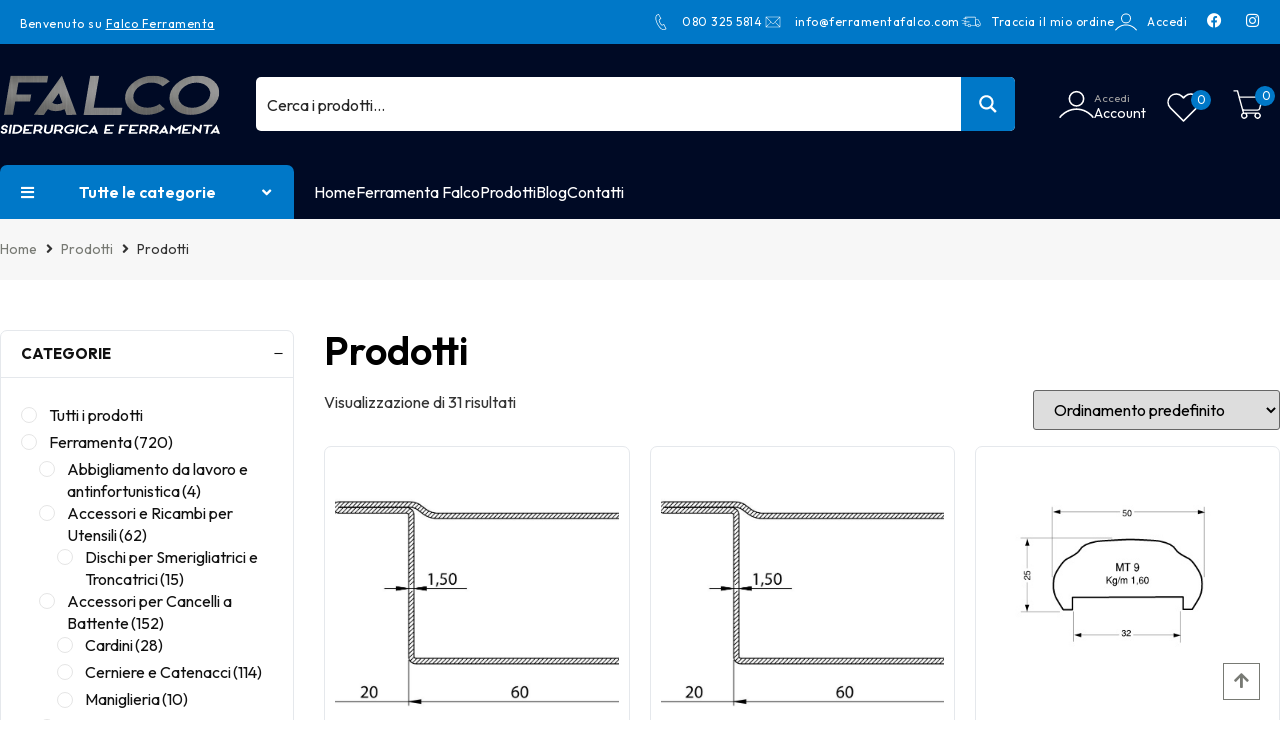

--- FILE ---
content_type: text/html; charset=UTF-8
request_url: https://www.ferramentafalco.com/prodotti/?categoria-prodotto=profili-serramenta
body_size: 82223
content:
<!doctype html>
<html lang="it-IT">
<head>
	<meta charset="UTF-8">
	<meta name="viewport" content="width=device-width, initial-scale=1">
	<link rel="profile" href="https://gmpg.org/xfn/11">
	<meta name='robots' content='index, follow, max-image-preview:large, max-snippet:-1, max-video-preview:-1' />
	<style>img:is([sizes="auto" i], [sizes^="auto," i]) { contain-intrinsic-size: 3000px 1500px }</style>
	
<!-- Google Tag Manager by PYS -->
    <script data-cfasync="false" data-pagespeed-no-defer>
	    window.dataLayerPYS = window.dataLayerPYS || [];
	</script>
<!-- End Google Tag Manager by PYS -->
	<!-- This site is optimized with the Yoast SEO plugin v26.3 - https://yoast.com/wordpress/plugins/seo/ -->
	<title>Prodotti | Falco - Siderurgica e Ferramenta</title>
	<link rel="canonical" href="https://www.ferramentafalco.com/prodotti/" />
	<meta property="og:locale" content="it_IT" />
	<meta property="og:type" content="article" />
	<meta property="og:title" content="Prodotti | Falco - Siderurgica e Ferramenta" />
	<meta property="og:url" content="https://www.ferramentafalco.com/prodotti/" />
	<meta property="og:site_name" content="Falco - Siderurgica e Ferramenta" />
	<meta property="article:publisher" content="https://www.facebook.com/ferramentafalco" />
	<meta property="article:modified_time" content="2025-10-15T15:15:13+00:00" />
	<meta name="twitter:card" content="summary_large_image" />
	<script type="application/ld+json" class="yoast-schema-graph">{"@context":"https://schema.org","@graph":[{"@type":"WebPage","@id":"https://www.ferramentafalco.com/prodotti/","url":"https://www.ferramentafalco.com/prodotti/","name":"Prodotti | Falco - Siderurgica e Ferramenta","isPartOf":{"@id":"https://www.ferramentafalco.com/#website"},"primaryImageOfPage":{"@id":"https://www.ferramentafalco.com/prodotti/#primaryimage"},"image":{"@id":"https://www.ferramentafalco.com/prodotti/#primaryimage"},"thumbnailUrl":"https://www.ferramentafalco.com/wordpress/wp-content/uploads/2022/10/47TS60S601_0_ori.jpeg","datePublished":"2022-06-30T13:15:55+00:00","dateModified":"2025-10-15T15:15:13+00:00","breadcrumb":{"@id":"https://www.ferramentafalco.com/prodotti/#breadcrumb"},"inLanguage":"it-IT","potentialAction":[{"@type":"ReadAction","target":["https://www.ferramentafalco.com/prodotti/"]}]},{"@type":"ImageObject","inLanguage":"it-IT","@id":"https://www.ferramentafalco.com/prodotti/#primaryimage","url":"https://www.ferramentafalco.com/wordpress/wp-content/uploads/2022/10/47TS60S601_0_ori.jpeg","contentUrl":"https://www.ferramentafalco.com/wordpress/wp-content/uploads/2022/10/47TS60S601_0_ori.jpeg","width":1000,"height":625,"caption":"Profilo chiuso decapato PA 60&#215;40"},{"@type":"BreadcrumbList","@id":"https://www.ferramentafalco.com/prodotti/#breadcrumb","itemListElement":[{"@type":"ListItem","position":1,"name":"Home","item":"https://www.ferramentafalco.com/"},{"@type":"ListItem","position":2,"name":"Prodotti"}]},{"@type":"WebSite","@id":"https://www.ferramentafalco.com/#website","url":"https://www.ferramentafalco.com/","name":"Falco - Siderurgica e Ferramenta","description":"Vendita al dettaglio e ingrosso di tubi, lamiere, alluminio, bulloneria, pannelli coibentati, ferramenta, utensileria Makita","publisher":{"@id":"https://www.ferramentafalco.com/#organization"},"potentialAction":[{"@type":"SearchAction","target":{"@type":"EntryPoint","urlTemplate":"https://www.ferramentafalco.com/?s={search_term_string}"},"query-input":{"@type":"PropertyValueSpecification","valueRequired":true,"valueName":"search_term_string"}}],"inLanguage":"it-IT"},{"@type":["Organization","Place"],"@id":"https://www.ferramentafalco.com/#organization","name":"Falco - Siderurgica e Ferramenta","url":"https://www.ferramentafalco.com/","logo":{"@id":"https://www.ferramentafalco.com/prodotti/#local-main-organization-logo"},"image":{"@id":"https://www.ferramentafalco.com/prodotti/#local-main-organization-logo"},"sameAs":["https://www.facebook.com/ferramentafalco","https://www.instagram.com/ferramentafalco"],"address":{"@id":"https://www.ferramentafalco.com/prodotti/#local-main-place-address"},"telephone":["080 325 58 14","389 121 89 01"],"openingHoursSpecification":[{"@type":"OpeningHoursSpecification","dayOfWeek":["Monday","Tuesday","Wednesday","Thursday","Friday"],"opens":"08:00","closes":"18:30"},{"@type":"OpeningHoursSpecification","dayOfWeek":["Saturday","Sunday"],"opens":"00:00","closes":"00:00"}],"email":"info@ferramentafalco.com","faxNumber":"080 325 58 14","vatID":"08194400720","taxID":"08194400720"},{"@type":"PostalAddress","@id":"https://www.ferramentafalco.com/prodotti/#local-main-place-address","streetAddress":"Via Isacco Newton, 5","addressLocality":"Gravina in Puglia","postalCode":"Falco & C. Srl P.IVA: 08194400720 Seguici su: Facebook Instagram Contatti Via Isacco Newton, 5 70024 - Gravina in Puglia (BA) Tel. / Fax: (+39) 080 325 58 14","addressRegion":"italia","addressCountry":"IT"},{"@type":"ImageObject","inLanguage":"it-IT","@id":"https://www.ferramentafalco.com/prodotti/#local-main-organization-logo","url":"https://www.ferramentafalco.com/wordpress/wp-content/uploads/2022/10/cropped-favicon-new.png","contentUrl":"https://www.ferramentafalco.com/wordpress/wp-content/uploads/2022/10/cropped-favicon-new.png","width":512,"height":512,"caption":"Falco - Siderurgica e Ferramenta"}]}</script>
	<meta name="geo.placename" content="Gravina in Puglia" />
	<meta name="geo.region" content="Italia" />
	<!-- / Yoast SEO plugin. -->


<script type='application/javascript' id='pys-version-script'>console.log('PixelYourSite PRO version 12.3.0');</script>
<link rel='dns-prefetch' href='//fonts.googleapis.com' />
<link href='https://fonts.gstatic.com' crossorigin rel='preconnect' />
<link rel="alternate" type="application/rss+xml" title="Falco - Siderurgica e Ferramenta &raquo; Feed" href="https://www.ferramentafalco.com/feed/" />
<link rel="alternate" type="application/rss+xml" title="Falco - Siderurgica e Ferramenta &raquo; Feed dei commenti" href="https://www.ferramentafalco.com/comments/feed/" />
<link rel="alternate" type="application/rss+xml" title="Falco - Siderurgica e Ferramenta &raquo; Prodotti Feed" href="https://www.ferramentafalco.com/prodotti/feed/" />
<script>
window._wpemojiSettings = {"baseUrl":"https:\/\/s.w.org\/images\/core\/emoji\/16.0.1\/72x72\/","ext":".png","svgUrl":"https:\/\/s.w.org\/images\/core\/emoji\/16.0.1\/svg\/","svgExt":".svg","source":{"concatemoji":"https:\/\/www.ferramentafalco.com\/wordpress\/wp-includes\/js\/wp-emoji-release.min.js?ver=6.8.3"}};
/*! This file is auto-generated */
!function(s,n){var o,i,e;function c(e){try{var t={supportTests:e,timestamp:(new Date).valueOf()};sessionStorage.setItem(o,JSON.stringify(t))}catch(e){}}function p(e,t,n){e.clearRect(0,0,e.canvas.width,e.canvas.height),e.fillText(t,0,0);var t=new Uint32Array(e.getImageData(0,0,e.canvas.width,e.canvas.height).data),a=(e.clearRect(0,0,e.canvas.width,e.canvas.height),e.fillText(n,0,0),new Uint32Array(e.getImageData(0,0,e.canvas.width,e.canvas.height).data));return t.every(function(e,t){return e===a[t]})}function u(e,t){e.clearRect(0,0,e.canvas.width,e.canvas.height),e.fillText(t,0,0);for(var n=e.getImageData(16,16,1,1),a=0;a<n.data.length;a++)if(0!==n.data[a])return!1;return!0}function f(e,t,n,a){switch(t){case"flag":return n(e,"\ud83c\udff3\ufe0f\u200d\u26a7\ufe0f","\ud83c\udff3\ufe0f\u200b\u26a7\ufe0f")?!1:!n(e,"\ud83c\udde8\ud83c\uddf6","\ud83c\udde8\u200b\ud83c\uddf6")&&!n(e,"\ud83c\udff4\udb40\udc67\udb40\udc62\udb40\udc65\udb40\udc6e\udb40\udc67\udb40\udc7f","\ud83c\udff4\u200b\udb40\udc67\u200b\udb40\udc62\u200b\udb40\udc65\u200b\udb40\udc6e\u200b\udb40\udc67\u200b\udb40\udc7f");case"emoji":return!a(e,"\ud83e\udedf")}return!1}function g(e,t,n,a){var r="undefined"!=typeof WorkerGlobalScope&&self instanceof WorkerGlobalScope?new OffscreenCanvas(300,150):s.createElement("canvas"),o=r.getContext("2d",{willReadFrequently:!0}),i=(o.textBaseline="top",o.font="600 32px Arial",{});return e.forEach(function(e){i[e]=t(o,e,n,a)}),i}function t(e){var t=s.createElement("script");t.src=e,t.defer=!0,s.head.appendChild(t)}"undefined"!=typeof Promise&&(o="wpEmojiSettingsSupports",i=["flag","emoji"],n.supports={everything:!0,everythingExceptFlag:!0},e=new Promise(function(e){s.addEventListener("DOMContentLoaded",e,{once:!0})}),new Promise(function(t){var n=function(){try{var e=JSON.parse(sessionStorage.getItem(o));if("object"==typeof e&&"number"==typeof e.timestamp&&(new Date).valueOf()<e.timestamp+604800&&"object"==typeof e.supportTests)return e.supportTests}catch(e){}return null}();if(!n){if("undefined"!=typeof Worker&&"undefined"!=typeof OffscreenCanvas&&"undefined"!=typeof URL&&URL.createObjectURL&&"undefined"!=typeof Blob)try{var e="postMessage("+g.toString()+"("+[JSON.stringify(i),f.toString(),p.toString(),u.toString()].join(",")+"));",a=new Blob([e],{type:"text/javascript"}),r=new Worker(URL.createObjectURL(a),{name:"wpTestEmojiSupports"});return void(r.onmessage=function(e){c(n=e.data),r.terminate(),t(n)})}catch(e){}c(n=g(i,f,p,u))}t(n)}).then(function(e){for(var t in e)n.supports[t]=e[t],n.supports.everything=n.supports.everything&&n.supports[t],"flag"!==t&&(n.supports.everythingExceptFlag=n.supports.everythingExceptFlag&&n.supports[t]);n.supports.everythingExceptFlag=n.supports.everythingExceptFlag&&!n.supports.flag,n.DOMReady=!1,n.readyCallback=function(){n.DOMReady=!0}}).then(function(){return e}).then(function(){var e;n.supports.everything||(n.readyCallback(),(e=n.source||{}).concatemoji?t(e.concatemoji):e.wpemoji&&e.twemoji&&(t(e.twemoji),t(e.wpemoji)))}))}((window,document),window._wpemojiSettings);
</script>
<link rel='stylesheet' id='swiper-css' href='https://www.ferramentafalco.com/wordpress/wp-content/plugins/elementor/assets/lib/swiper/v8/css/swiper.min.css?ver=8.4.5' media='all' />
<link rel='stylesheet' id='e-swiper-css' href='https://www.ferramentafalco.com/wordpress/wp-content/plugins/elementor/assets/css/conditionals/e-swiper.min.css?ver=3.33.1' media='all' />
<link rel='stylesheet' id='hello-elementor-theme-style-css' href='https://www.ferramentafalco.com/wordpress/wp-content/themes/hello-elementor/theme.min.css?ver=3.0.0' media='all' />
<link rel='stylesheet' id='jet-menu-hello-css' href='https://www.ferramentafalco.com/wordpress/wp-content/plugins/jet-menu/integration/themes/hello-elementor/assets/css/style.css?ver=2.4.17' media='all' />
<link rel='stylesheet' id='elementor-icons-shared-0-css' href='https://www.ferramentafalco.com/wordpress/wp-content/plugins/elementor/assets/lib/font-awesome/css/fontawesome.min.css?ver=5.15.3' media='all' />
<link rel='stylesheet' id='elementor-icons-fa-solid-css' href='https://www.ferramentafalco.com/wordpress/wp-content/plugins/elementor/assets/lib/font-awesome/css/solid.min.css?ver=5.15.3' media='all' />
<style id='wp-emoji-styles-inline-css'>

	img.wp-smiley, img.emoji {
		display: inline !important;
		border: none !important;
		box-shadow: none !important;
		height: 1em !important;
		width: 1em !important;
		margin: 0 0.07em !important;
		vertical-align: -0.1em !important;
		background: none !important;
		padding: 0 !important;
	}
</style>
<link rel='stylesheet' id='wp-block-library-css' href='https://www.ferramentafalco.com/wordpress/wp-includes/css/dist/block-library/style.min.css?ver=6.8.3' media='all' />
<style id='classic-theme-styles-inline-css'>
/*! This file is auto-generated */
.wp-block-button__link{color:#fff;background-color:#32373c;border-radius:9999px;box-shadow:none;text-decoration:none;padding:calc(.667em + 2px) calc(1.333em + 2px);font-size:1.125em}.wp-block-file__button{background:#32373c;color:#fff;text-decoration:none}
</style>
<link rel='stylesheet' id='jet-engine-frontend-css' href='https://www.ferramentafalco.com/wordpress/wp-content/plugins/jet-engine/assets/css/frontend.css?ver=3.7.9.1' media='all' />
<link rel='stylesheet' id='cr-frontend-css-css' href='https://www.ferramentafalco.com/wordpress/wp-content/plugins/customer-reviews-woocommerce/css/frontend.css?ver=5.89.0' media='all' />
<link rel='stylesheet' id='cr-badges-css-css' href='https://www.ferramentafalco.com/wordpress/wp-content/plugins/customer-reviews-woocommerce/css/badges.css?ver=5.89.0' media='all' />
<style id='global-styles-inline-css'>
:root{--wp--preset--aspect-ratio--square: 1;--wp--preset--aspect-ratio--4-3: 4/3;--wp--preset--aspect-ratio--3-4: 3/4;--wp--preset--aspect-ratio--3-2: 3/2;--wp--preset--aspect-ratio--2-3: 2/3;--wp--preset--aspect-ratio--16-9: 16/9;--wp--preset--aspect-ratio--9-16: 9/16;--wp--preset--color--black: #000000;--wp--preset--color--cyan-bluish-gray: #abb8c3;--wp--preset--color--white: #ffffff;--wp--preset--color--pale-pink: #f78da7;--wp--preset--color--vivid-red: #cf2e2e;--wp--preset--color--luminous-vivid-orange: #ff6900;--wp--preset--color--luminous-vivid-amber: #fcb900;--wp--preset--color--light-green-cyan: #7bdcb5;--wp--preset--color--vivid-green-cyan: #00d084;--wp--preset--color--pale-cyan-blue: #8ed1fc;--wp--preset--color--vivid-cyan-blue: #0693e3;--wp--preset--color--vivid-purple: #9b51e0;--wp--preset--gradient--vivid-cyan-blue-to-vivid-purple: linear-gradient(135deg,rgba(6,147,227,1) 0%,rgb(155,81,224) 100%);--wp--preset--gradient--light-green-cyan-to-vivid-green-cyan: linear-gradient(135deg,rgb(122,220,180) 0%,rgb(0,208,130) 100%);--wp--preset--gradient--luminous-vivid-amber-to-luminous-vivid-orange: linear-gradient(135deg,rgba(252,185,0,1) 0%,rgba(255,105,0,1) 100%);--wp--preset--gradient--luminous-vivid-orange-to-vivid-red: linear-gradient(135deg,rgba(255,105,0,1) 0%,rgb(207,46,46) 100%);--wp--preset--gradient--very-light-gray-to-cyan-bluish-gray: linear-gradient(135deg,rgb(238,238,238) 0%,rgb(169,184,195) 100%);--wp--preset--gradient--cool-to-warm-spectrum: linear-gradient(135deg,rgb(74,234,220) 0%,rgb(151,120,209) 20%,rgb(207,42,186) 40%,rgb(238,44,130) 60%,rgb(251,105,98) 80%,rgb(254,248,76) 100%);--wp--preset--gradient--blush-light-purple: linear-gradient(135deg,rgb(255,206,236) 0%,rgb(152,150,240) 100%);--wp--preset--gradient--blush-bordeaux: linear-gradient(135deg,rgb(254,205,165) 0%,rgb(254,45,45) 50%,rgb(107,0,62) 100%);--wp--preset--gradient--luminous-dusk: linear-gradient(135deg,rgb(255,203,112) 0%,rgb(199,81,192) 50%,rgb(65,88,208) 100%);--wp--preset--gradient--pale-ocean: linear-gradient(135deg,rgb(255,245,203) 0%,rgb(182,227,212) 50%,rgb(51,167,181) 100%);--wp--preset--gradient--electric-grass: linear-gradient(135deg,rgb(202,248,128) 0%,rgb(113,206,126) 100%);--wp--preset--gradient--midnight: linear-gradient(135deg,rgb(2,3,129) 0%,rgb(40,116,252) 100%);--wp--preset--font-size--small: 13px;--wp--preset--font-size--medium: 20px;--wp--preset--font-size--large: 36px;--wp--preset--font-size--x-large: 42px;--wp--preset--spacing--20: 0.44rem;--wp--preset--spacing--30: 0.67rem;--wp--preset--spacing--40: 1rem;--wp--preset--spacing--50: 1.5rem;--wp--preset--spacing--60: 2.25rem;--wp--preset--spacing--70: 3.38rem;--wp--preset--spacing--80: 5.06rem;--wp--preset--shadow--natural: 6px 6px 9px rgba(0, 0, 0, 0.2);--wp--preset--shadow--deep: 12px 12px 50px rgba(0, 0, 0, 0.4);--wp--preset--shadow--sharp: 6px 6px 0px rgba(0, 0, 0, 0.2);--wp--preset--shadow--outlined: 6px 6px 0px -3px rgba(255, 255, 255, 1), 6px 6px rgba(0, 0, 0, 1);--wp--preset--shadow--crisp: 6px 6px 0px rgba(0, 0, 0, 1);}:where(.is-layout-flex){gap: 0.5em;}:where(.is-layout-grid){gap: 0.5em;}body .is-layout-flex{display: flex;}.is-layout-flex{flex-wrap: wrap;align-items: center;}.is-layout-flex > :is(*, div){margin: 0;}body .is-layout-grid{display: grid;}.is-layout-grid > :is(*, div){margin: 0;}:where(.wp-block-columns.is-layout-flex){gap: 2em;}:where(.wp-block-columns.is-layout-grid){gap: 2em;}:where(.wp-block-post-template.is-layout-flex){gap: 1.25em;}:where(.wp-block-post-template.is-layout-grid){gap: 1.25em;}.has-black-color{color: var(--wp--preset--color--black) !important;}.has-cyan-bluish-gray-color{color: var(--wp--preset--color--cyan-bluish-gray) !important;}.has-white-color{color: var(--wp--preset--color--white) !important;}.has-pale-pink-color{color: var(--wp--preset--color--pale-pink) !important;}.has-vivid-red-color{color: var(--wp--preset--color--vivid-red) !important;}.has-luminous-vivid-orange-color{color: var(--wp--preset--color--luminous-vivid-orange) !important;}.has-luminous-vivid-amber-color{color: var(--wp--preset--color--luminous-vivid-amber) !important;}.has-light-green-cyan-color{color: var(--wp--preset--color--light-green-cyan) !important;}.has-vivid-green-cyan-color{color: var(--wp--preset--color--vivid-green-cyan) !important;}.has-pale-cyan-blue-color{color: var(--wp--preset--color--pale-cyan-blue) !important;}.has-vivid-cyan-blue-color{color: var(--wp--preset--color--vivid-cyan-blue) !important;}.has-vivid-purple-color{color: var(--wp--preset--color--vivid-purple) !important;}.has-black-background-color{background-color: var(--wp--preset--color--black) !important;}.has-cyan-bluish-gray-background-color{background-color: var(--wp--preset--color--cyan-bluish-gray) !important;}.has-white-background-color{background-color: var(--wp--preset--color--white) !important;}.has-pale-pink-background-color{background-color: var(--wp--preset--color--pale-pink) !important;}.has-vivid-red-background-color{background-color: var(--wp--preset--color--vivid-red) !important;}.has-luminous-vivid-orange-background-color{background-color: var(--wp--preset--color--luminous-vivid-orange) !important;}.has-luminous-vivid-amber-background-color{background-color: var(--wp--preset--color--luminous-vivid-amber) !important;}.has-light-green-cyan-background-color{background-color: var(--wp--preset--color--light-green-cyan) !important;}.has-vivid-green-cyan-background-color{background-color: var(--wp--preset--color--vivid-green-cyan) !important;}.has-pale-cyan-blue-background-color{background-color: var(--wp--preset--color--pale-cyan-blue) !important;}.has-vivid-cyan-blue-background-color{background-color: var(--wp--preset--color--vivid-cyan-blue) !important;}.has-vivid-purple-background-color{background-color: var(--wp--preset--color--vivid-purple) !important;}.has-black-border-color{border-color: var(--wp--preset--color--black) !important;}.has-cyan-bluish-gray-border-color{border-color: var(--wp--preset--color--cyan-bluish-gray) !important;}.has-white-border-color{border-color: var(--wp--preset--color--white) !important;}.has-pale-pink-border-color{border-color: var(--wp--preset--color--pale-pink) !important;}.has-vivid-red-border-color{border-color: var(--wp--preset--color--vivid-red) !important;}.has-luminous-vivid-orange-border-color{border-color: var(--wp--preset--color--luminous-vivid-orange) !important;}.has-luminous-vivid-amber-border-color{border-color: var(--wp--preset--color--luminous-vivid-amber) !important;}.has-light-green-cyan-border-color{border-color: var(--wp--preset--color--light-green-cyan) !important;}.has-vivid-green-cyan-border-color{border-color: var(--wp--preset--color--vivid-green-cyan) !important;}.has-pale-cyan-blue-border-color{border-color: var(--wp--preset--color--pale-cyan-blue) !important;}.has-vivid-cyan-blue-border-color{border-color: var(--wp--preset--color--vivid-cyan-blue) !important;}.has-vivid-purple-border-color{border-color: var(--wp--preset--color--vivid-purple) !important;}.has-vivid-cyan-blue-to-vivid-purple-gradient-background{background: var(--wp--preset--gradient--vivid-cyan-blue-to-vivid-purple) !important;}.has-light-green-cyan-to-vivid-green-cyan-gradient-background{background: var(--wp--preset--gradient--light-green-cyan-to-vivid-green-cyan) !important;}.has-luminous-vivid-amber-to-luminous-vivid-orange-gradient-background{background: var(--wp--preset--gradient--luminous-vivid-amber-to-luminous-vivid-orange) !important;}.has-luminous-vivid-orange-to-vivid-red-gradient-background{background: var(--wp--preset--gradient--luminous-vivid-orange-to-vivid-red) !important;}.has-very-light-gray-to-cyan-bluish-gray-gradient-background{background: var(--wp--preset--gradient--very-light-gray-to-cyan-bluish-gray) !important;}.has-cool-to-warm-spectrum-gradient-background{background: var(--wp--preset--gradient--cool-to-warm-spectrum) !important;}.has-blush-light-purple-gradient-background{background: var(--wp--preset--gradient--blush-light-purple) !important;}.has-blush-bordeaux-gradient-background{background: var(--wp--preset--gradient--blush-bordeaux) !important;}.has-luminous-dusk-gradient-background{background: var(--wp--preset--gradient--luminous-dusk) !important;}.has-pale-ocean-gradient-background{background: var(--wp--preset--gradient--pale-ocean) !important;}.has-electric-grass-gradient-background{background: var(--wp--preset--gradient--electric-grass) !important;}.has-midnight-gradient-background{background: var(--wp--preset--gradient--midnight) !important;}.has-small-font-size{font-size: var(--wp--preset--font-size--small) !important;}.has-medium-font-size{font-size: var(--wp--preset--font-size--medium) !important;}.has-large-font-size{font-size: var(--wp--preset--font-size--large) !important;}.has-x-large-font-size{font-size: var(--wp--preset--font-size--x-large) !important;}
:where(.wp-block-post-template.is-layout-flex){gap: 1.25em;}:where(.wp-block-post-template.is-layout-grid){gap: 1.25em;}
:where(.wp-block-columns.is-layout-flex){gap: 2em;}:where(.wp-block-columns.is-layout-grid){gap: 2em;}
:root :where(.wp-block-pullquote){font-size: 1.5em;line-height: 1.6;}
</style>
<link rel='stylesheet' id='cm-noto-sans-font-css' href='https://fonts.googleapis.com/css2?family=Noto+Sans:ital,wdth,wght@0,62.5..100,100..900;1,62.5..100,100..900&#038;display=swap' media='all' />
<link rel='stylesheet' id='consent-magic-css' href='https://www.ferramentafalco.com/wordpress/wp-content/plugins/consent-magic-pro/assets/css/style-public.min.css?ver=5.1.0' media='all' />
<link rel='stylesheet' id='consent-magic-font-css-css' href='https://www.ferramentafalco.com/wordpress/wp-content/plugins/consent-magic-pro/assets/fonts/arial/stylesheet.css?ver=5.1.0' media='all' />
<link rel='stylesheet' id='woocommerce-pdf-catalog-css' href='https://www.ferramentafalco.com/wordpress/wp-content/plugins/woocommerce-pdf-catalog/public/css/woocommerce-pdf-catalog-public.css?ver=1.18.3' media='all' />
<link rel='stylesheet' id='font-awesome-css' href='https://www.ferramentafalco.com/wordpress/wp-content/plugins/elementor/assets/lib/font-awesome/css/font-awesome.min.css?ver=4.7.0' media='all' />
<link rel='stylesheet' id='select2-css' href='https://www.ferramentafalco.com/wordpress/wp-content/plugins/woocommerce-pdf-catalog/public/vendor/select2/css/select2.min.css?ver=4.1.0' media='all' />
<link rel='stylesheet' id='woocommerce-layout-css' href='https://www.ferramentafalco.com/wordpress/wp-content/plugins/woocommerce/assets/css/woocommerce-layout.css?ver=10.3.5' media='all' />
<link rel='stylesheet' id='woocommerce-smallscreen-css' href='https://www.ferramentafalco.com/wordpress/wp-content/plugins/woocommerce/assets/css/woocommerce-smallscreen.css?ver=10.3.5' media='only screen and (max-width: 768px)' />
<link rel='stylesheet' id='woocommerce-general-css' href='https://www.ferramentafalco.com/wordpress/wp-content/plugins/woocommerce/assets/css/woocommerce.css?ver=10.3.5' media='all' />
<style id='woocommerce-inline-inline-css'>
.woocommerce form .form-row .required { visibility: visible; }
</style>
<link rel='stylesheet' id='woo-variation-swatches-css' href='https://www.ferramentafalco.com/wordpress/wp-content/plugins/woo-variation-swatches/assets/css/frontend.min.css?ver=1762849422' media='all' />
<style id='woo-variation-swatches-inline-css'>
:root {
--wvs-tick:url("data:image/svg+xml;utf8,%3Csvg filter='drop-shadow(0px 0px 2px rgb(0 0 0 / .8))' xmlns='http://www.w3.org/2000/svg'  viewBox='0 0 30 30'%3E%3Cpath fill='none' stroke='%23ffffff' stroke-linecap='round' stroke-linejoin='round' stroke-width='4' d='M4 16L11 23 27 7'/%3E%3C/svg%3E");

--wvs-cross:url("data:image/svg+xml;utf8,%3Csvg filter='drop-shadow(0px 0px 5px rgb(255 255 255 / .6))' xmlns='http://www.w3.org/2000/svg' width='72px' height='72px' viewBox='0 0 24 24'%3E%3Cpath fill='none' stroke='%23ff0000' stroke-linecap='round' stroke-width='0.6' d='M5 5L19 19M19 5L5 19'/%3E%3C/svg%3E");
--wvs-single-product-item-width:30px;
--wvs-single-product-item-height:30px;
--wvs-single-product-item-font-size:16px}
</style>
<link rel='stylesheet' id='gateway-css' href='https://www.ferramentafalco.com/wordpress/wp-content/plugins/woocommerce-paypal-payments/modules/ppcp-button/assets/css/gateway.css?ver=3.3.0' media='all' />
<link rel='stylesheet' id='wcpf-plugin-style-css' href='https://www.ferramentafalco.com/wordpress/wp-content/plugins/woocommerce-product-filters/assets/css/plugin.css?ver=1.4.39' media='all' />
<link rel='stylesheet' id='brands-styles-css' href='https://www.ferramentafalco.com/wordpress/wp-content/plugins/woocommerce/assets/css/brands.css?ver=10.3.5' media='all' />
<link rel='stylesheet' id='hello-elementor-css' href='https://www.ferramentafalco.com/wordpress/wp-content/themes/hello-elementor/style.min.css?ver=3.0.0' media='all' />
<link rel='stylesheet' id='hello-elementor-header-footer-css' href='https://www.ferramentafalco.com/wordpress/wp-content/themes/hello-elementor/header-footer.min.css?ver=3.0.0' media='all' />
<link rel='stylesheet' id='elementor-frontend-css' href='https://www.ferramentafalco.com/wordpress/wp-content/plugins/elementor/assets/css/frontend.min.css?ver=3.33.1' media='all' />
<link rel='stylesheet' id='elementor-post-5998-css' href='https://www.ferramentafalco.com/wordpress/wp-content/uploads/elementor/css/post-5998.css?ver=1769257087' media='all' />
<link rel='stylesheet' id='jet-menu-public-styles-css' href='https://www.ferramentafalco.com/wordpress/wp-content/plugins/jet-menu/assets/public/css/public.css?ver=2.4.17' media='all' />
<link rel='stylesheet' id='jet-woo-builder-css' href='https://www.ferramentafalco.com/wordpress/wp-content/plugins/jet-woo-builder/assets/css/frontend.css?ver=2.2.3' media='all' />
<style id='jet-woo-builder-inline-css'>
@font-face {
				font-family: "WooCommerce";
				font-weight: normal;
				font-style: normal;
				src: url("https://www.ferramentafalco.com/wordpress/wp-content/plugins/woocommerce/assets/fonts/WooCommerce.eot");
				src: url("https://www.ferramentafalco.com/wordpress/wp-content/plugins/woocommerce/assets/fonts/WooCommerce.eot?#iefix") format("embedded-opentype"),
					 url("https://www.ferramentafalco.com/wordpress/wp-content/plugins/woocommerce/assets/fonts/WooCommerce.woff") format("woff"),
					 url("https://www.ferramentafalco.com/wordpress/wp-content/plugins/woocommerce/assets/fonts/WooCommerce.ttf") format("truetype"),
					 url("https://www.ferramentafalco.com/wordpress/wp-content/plugins/woocommerce/assets/fonts/WooCommerce.svg#WooCommerce") format("svg");
			}
</style>
<link rel='stylesheet' id='jet-woo-builder-frontend-font-css' href='https://www.ferramentafalco.com/wordpress/wp-content/plugins/jet-woo-builder/assets/css/lib/jetwoobuilder-frontend-font/css/jetwoobuilder-frontend-font.css?ver=2.2.3' media='all' />
<link rel='stylesheet' id='widget-heading-css' href='https://www.ferramentafalco.com/wordpress/wp-content/plugins/elementor/assets/css/widget-heading.min.css?ver=3.33.1' media='all' />
<link rel='stylesheet' id='widget-icon-list-css' href='https://www.ferramentafalco.com/wordpress/wp-content/plugins/elementor/assets/css/widget-icon-list.min.css?ver=3.33.1' media='all' />
<link rel='stylesheet' id='widget-social-icons-css' href='https://www.ferramentafalco.com/wordpress/wp-content/plugins/elementor/assets/css/widget-social-icons.min.css?ver=3.33.1' media='all' />
<link rel='stylesheet' id='e-apple-webkit-css' href='https://www.ferramentafalco.com/wordpress/wp-content/plugins/elementor/assets/css/conditionals/apple-webkit.min.css?ver=3.33.1' media='all' />
<link rel='stylesheet' id='widget-image-css' href='https://www.ferramentafalco.com/wordpress/wp-content/plugins/elementor/assets/css/widget-image.min.css?ver=3.33.1' media='all' />
<link rel='stylesheet' id='widget-icon-box-css' href='https://www.ferramentafalco.com/wordpress/wp-content/plugins/elementor/assets/css/widget-icon-box.min.css?ver=3.33.1' media='all' />
<link rel='stylesheet' id='jet-cw-frontend-css' href='https://www.ferramentafalco.com/wordpress/wp-content/plugins/jet-compare-wishlist/assets/css/frontend.css?ver=1.5.12.2' media='all' />
<link rel='stylesheet' id='jet-cw-widget-cw-count-button-css' href='https://www.ferramentafalco.com/wordpress/wp-content/plugins/jet-compare-wishlist/assets/css/widgets/cw-count-button.css?ver=1.5.12.2' media='all' />
<link rel='stylesheet' id='widget-nav-menu-css' href='https://www.ferramentafalco.com/wordpress/wp-content/plugins/elementor-pro/assets/css/widget-nav-menu.min.css?ver=3.33.1' media='all' />
<link rel='stylesheet' id='e-sticky-css' href='https://www.ferramentafalco.com/wordpress/wp-content/plugins/elementor-pro/assets/css/modules/sticky.min.css?ver=3.33.1' media='all' />
<link rel='stylesheet' id='widget-spacer-css' href='https://www.ferramentafalco.com/wordpress/wp-content/plugins/elementor/assets/css/widget-spacer.min.css?ver=3.33.1' media='all' />
<link rel='stylesheet' id='widget-form-css' href='https://www.ferramentafalco.com/wordpress/wp-content/plugins/elementor-pro/assets/css/widget-form.min.css?ver=3.33.1' media='all' />
<link rel='stylesheet' id='widget-woocommerce-products-css' href='https://www.ferramentafalco.com/wordpress/wp-content/plugins/elementor-pro/assets/css/widget-woocommerce-products.min.css?ver=3.33.1' media='all' />
<link rel='stylesheet' id='widget-woocommerce-products-archive-css' href='https://www.ferramentafalco.com/wordpress/wp-content/plugins/elementor-pro/assets/css/widget-woocommerce-products-archive.min.css?ver=3.33.1' media='all' />
<link rel='stylesheet' id='e-popup-css' href='https://www.ferramentafalco.com/wordpress/wp-content/plugins/elementor-pro/assets/css/conditionals/popup.min.css?ver=3.33.1' media='all' />
<link rel='stylesheet' id='widget-divider-css' href='https://www.ferramentafalco.com/wordpress/wp-content/plugins/elementor/assets/css/widget-divider.min.css?ver=3.33.1' media='all' />
<link rel='stylesheet' id='e-animation-fadeInLeft-css' href='https://www.ferramentafalco.com/wordpress/wp-content/plugins/elementor/assets/lib/animations/styles/fadeInLeft.min.css?ver=3.33.1' media='all' />
<link rel='stylesheet' id='jet-blocks-css' href='https://www.ferramentafalco.com/wordpress/wp-content/uploads/elementor/css/custom-jet-blocks.css?ver=1.3.21' media='all' />
<link rel='stylesheet' id='elementor-icons-css' href='https://www.ferramentafalco.com/wordpress/wp-content/plugins/elementor/assets/lib/eicons/css/elementor-icons.min.css?ver=5.44.0' media='all' />
<link rel='stylesheet' id='jet-tabs-frontend-css' href='https://www.ferramentafalco.com/wordpress/wp-content/plugins/jet-tabs/assets/css/jet-tabs-frontend.css?ver=2.2.12' media='all' />
<link rel='stylesheet' id='elementor-post-6012-css' href='https://www.ferramentafalco.com/wordpress/wp-content/uploads/elementor/css/post-6012.css?ver=1769257088' media='all' />
<link rel='stylesheet' id='elementor-post-6474-css' href='https://www.ferramentafalco.com/wordpress/wp-content/uploads/elementor/css/post-6474.css?ver=1769257088' media='all' />
<link rel='stylesheet' id='elementor-post-6482-css' href='https://www.ferramentafalco.com/wordpress/wp-content/uploads/elementor/css/post-6482.css?ver=1769257200' media='all' />
<link rel='stylesheet' id='elementor-post-21288-css' href='https://www.ferramentafalco.com/wordpress/wp-content/uploads/elementor/css/post-21288.css?ver=1769257088' media='all' />
<link rel='stylesheet' id='elementor-post-7547-css' href='https://www.ferramentafalco.com/wordpress/wp-content/uploads/elementor/css/post-7547.css?ver=1769257088' media='all' />
<link rel='stylesheet' id='hello-elementor-child-style-css' href='https://www.ferramentafalco.com/wordpress/wp-content/themes/hello-theme-child-master/style.css?ver=1.0.0' media='all' />
<link rel='stylesheet' id='jquery-chosen-css' href='https://www.ferramentafalco.com/wordpress/wp-content/plugins/jet-search/assets/lib/chosen/chosen.min.css?ver=1.8.7' media='all' />
<link rel='stylesheet' id='jet-search-css' href='https://www.ferramentafalco.com/wordpress/wp-content/plugins/jet-search/assets/css/jet-search.css?ver=3.5.15' media='all' />
<link rel='stylesheet' id='elementor-gf-outfit-css' href='https://fonts.googleapis.com/css?family=Outfit:100,100italic,200,200italic,300,300italic,400,400italic,500,500italic,600,600italic,700,700italic,800,800italic,900,900italic&#038;display=auto' media='all' />
<link rel='stylesheet' id='elementor-gf-rubik-css' href='https://fonts.googleapis.com/css?family=Rubik:100,100italic,200,200italic,300,300italic,400,400italic,500,500italic,600,600italic,700,700italic,800,800italic,900,900italic&#038;display=auto' media='all' />
<link rel='stylesheet' id='elementor-icons-fa-brands-css' href='https://www.ferramentafalco.com/wordpress/wp-content/plugins/elementor/assets/lib/font-awesome/css/brands.min.css?ver=5.15.3' media='all' />
<script src="https://www.ferramentafalco.com/wordpress/wp-includes/js/jquery/jquery.min.js?ver=3.7.1" id="jquery-core-js"></script>
<script src="https://www.ferramentafalco.com/wordpress/wp-includes/js/jquery/jquery-migrate.min.js?ver=3.4.1" id="jquery-migrate-js"></script>
<script src="https://www.ferramentafalco.com/wordpress/wp-includes/js/underscore.min.js?ver=1.13.7" id="underscore-js"></script>
<script id="wp-util-js-extra">
var _wpUtilSettings = {"ajax":{"url":"\/wordpress\/wp-admin\/admin-ajax.php"}};
</script>
<script src="https://www.ferramentafalco.com/wordpress/wp-includes/js/wp-util.min.js?ver=6.8.3" id="wp-util-js"></script>
<script src="https://www.ferramentafalco.com/wordpress/wp-includes/js/imagesloaded.min.js?ver=6.8.3" id="imagesLoaded-js"></script>
<script src="https://www.ferramentafalco.com/wordpress/wp-content/plugins/woocommerce/assets/js/jquery-blockui/jquery.blockUI.min.js?ver=2.7.0-wc.10.3.5" id="wc-jquery-blockui-js" data-wp-strategy="defer"></script>
<script id="wc-add-to-cart-js-extra">
var wc_add_to_cart_params = {"ajax_url":"\/wordpress\/wp-admin\/admin-ajax.php","wc_ajax_url":"\/?wc-ajax=%%endpoint%%","i18n_view_cart":"Visualizza carrello","cart_url":"https:\/\/www.ferramentafalco.com\/carrello\/","is_cart":"","cart_redirect_after_add":"no"};
</script>
<script src="https://www.ferramentafalco.com/wordpress/wp-content/plugins/woocommerce/assets/js/frontend/add-to-cart.min.js?ver=10.3.5" id="wc-add-to-cart-js" defer data-wp-strategy="defer"></script>
<script src="https://www.ferramentafalco.com/wordpress/wp-content/plugins/woocommerce/assets/js/js-cookie/js.cookie.min.js?ver=2.1.4-wc.10.3.5" id="wc-js-cookie-js" defer data-wp-strategy="defer"></script>
<script id="woocommerce-js-extra">
var woocommerce_params = {"ajax_url":"\/wordpress\/wp-admin\/admin-ajax.php","wc_ajax_url":"\/?wc-ajax=%%endpoint%%","i18n_password_show":"Mostra password","i18n_password_hide":"Nascondi password"};
</script>
<script src="https://www.ferramentafalco.com/wordpress/wp-content/plugins/woocommerce/assets/js/frontend/woocommerce.min.js?ver=10.3.5" id="woocommerce-js" defer data-wp-strategy="defer"></script>
<script src="https://www.ferramentafalco.com/wordpress/wp-includes/js/jquery/ui/core.min.js?ver=1.13.3" id="jquery-ui-core-js"></script>
<script src="https://www.ferramentafalco.com/wordpress/wp-includes/js/jquery/ui/mouse.min.js?ver=1.13.3" id="jquery-ui-mouse-js"></script>
<script src="https://www.ferramentafalco.com/wordpress/wp-includes/js/jquery/ui/slider.min.js?ver=1.13.3" id="jquery-ui-slider-js"></script>
<script src="https://www.ferramentafalco.com/wordpress/wp-content/plugins/woocommerce-product-filters/assets/js/front-vendor.js?ver=1.4.39" id="wcpf-plugin-vendor-script-js"></script>
<script src="https://www.ferramentafalco.com/wordpress/wp-content/plugins/woocommerce/assets/js/accounting/accounting.min.js?ver=0.4.2" id="wc-accounting-js"></script>
<script id="wcpf-plugin-script-js-extra">
var WCPFData = {"registerEntities":{"Project":{"id":"Project","class":"WooCommerce_Product_Filter_Plugin\\Entity","post_type":"wcpf_project","label":"Progetto","default_options":{"urlNavigation":"query","filteringStarts":"auto","urlNavigationOptions":[],"useComponents":["pagination","sorting","results-count","page-title","breadcrumb"],"paginationAjax":true,"sortingAjax":true,"productsContainerSelector":".products","paginationSelector":".woocommerce-pagination","resultCountSelector":".woocommerce-result-count","sortingSelector":".woocommerce-ordering","pageTitleSelector":".woocommerce-products-header__title","breadcrumbSelector":".woocommerce-breadcrumb","multipleContainersForProducts":true},"is_grouped":true,"editor_component_class":"WooCommerce_Product_Filter_Plugin\\Project\\Editor_Component","filter_component_class":"WooCommerce_Product_Filter_Plugin\\Project\\Filter_Component","variations":false},"BoxListField":{"id":"BoxListField","class":"WooCommerce_Product_Filter_Plugin\\Entity","post_type":"wcpf_item","label":"Elenco caselle","default_options":{"itemsSource":"attribute","itemsDisplay":"all","queryType":"or","itemsDisplayHierarchical":true,"displayHierarchicalCollapsed":false,"displayTitle":true,"displayToggleContent":true,"defaultToggleState":"show","cssClass":"","actionForEmptyOptions":"hide","displayProductCount":true,"productCountPolicy":"for-option-only","multiSelect":true,"boxSize":"45px"},"is_grouped":false,"editor_component_class":"WooCommerce_Product_Filter_Plugin\\Field\\Box_list\\Editor_Component","filter_component_class":"WooCommerce_Product_Filter_Plugin\\Field\\Box_List\\Filter_Component","variations":true},"CheckBoxListField":{"id":"CheckBoxListField","class":"WooCommerce_Product_Filter_Plugin\\Entity","post_type":"wcpf_item","label":"Scelta multipla","default_options":{"itemsSource":"attribute","itemsDisplay":"all","queryType":"or","itemsDisplayHierarchical":true,"displayHierarchicalCollapsed":false,"displayTitle":true,"displayToggleContent":true,"defaultToggleState":"show","cssClass":"","actionForEmptyOptions":"hide","displayProductCount":true,"productCountPolicy":"for-option-only","seeMoreOptionsBy":"scrollbar","heightOfVisibleContent":12},"is_grouped":false,"editor_component_class":"WooCommerce_Product_Filter_Plugin\\Field\\Check_Box_List\\Editor_Component","filter_component_class":"WooCommerce_Product_Filter_Plugin\\Field\\Check_Box_List\\Filter_Component","variations":true},"DropDownListField":{"id":"DropDownListField","class":"WooCommerce_Product_Filter_Plugin\\Entity","post_type":"wcpf_item","label":"Menu a discesa","default_options":{"itemsSource":"attribute","itemsDisplay":"all","queryType":"or","itemsDisplayHierarchical":true,"displayHierarchicalCollapsed":false,"displayTitle":true,"displayToggleContent":true,"defaultToggleState":"show","cssClass":"","actionForEmptyOptions":"hide","displayProductCount":true,"productCountPolicy":"for-option-only","titleItemReset":"Mostra tutti"},"is_grouped":false,"editor_component_class":"WooCommerce_Product_Filter_Plugin\\Field\\Drop_Down_List\\Editor_Component","filter_component_class":"WooCommerce_Product_Filter_Plugin\\Field\\Drop_Down_List\\Filter_Component","variations":true},"ButtonField":{"id":"ButtonField","class":"WooCommerce_Product_Filter_Plugin\\Entity","post_type":"wcpf_item","label":"Pulsante","default_options":{"cssClass":"","action":"reset"},"is_grouped":false,"editor_component_class":"WooCommerce_Product_Filter_Plugin\\Field\\Button\\Editor_Component","filter_component_class":"WooCommerce_Product_Filter_Plugin\\Field\\Button\\Filter_Component","variations":true},"ColorListField":{"id":"ColorListField","class":"WooCommerce_Product_Filter_Plugin\\Entity","post_type":"wcpf_item","label":"Colori","default_options":{"itemsSource":"attribute","itemsDisplay":"all","queryType":"or","itemsDisplayHierarchical":true,"displayHierarchicalCollapsed":false,"displayTitle":true,"displayToggleContent":true,"defaultToggleState":"show","cssClass":"","actionForEmptyOptions":"hide","displayProductCount":true,"productCountPolicy":"for-option-only","optionKey":"colors"},"is_grouped":false,"editor_component_class":"WooCommerce_Product_Filter_Plugin\\Field\\Color_List\\Editor_Component","filter_component_class":"WooCommerce_Product_Filter_Plugin\\Field\\Color_List\\Filter_Component","variations":true},"RadioListField":{"id":"RadioListField","class":"WooCommerce_Product_Filter_Plugin\\Entity","post_type":"wcpf_item","label":"Radio","default_options":{"itemsSource":"attribute","itemsDisplay":"all","queryType":"or","itemsDisplayHierarchical":true,"displayHierarchicalCollapsed":false,"displayTitle":true,"displayToggleContent":true,"defaultToggleState":"show","cssClass":"","actionForEmptyOptions":"hide","displayProductCount":true,"productCountPolicy":"for-option-only","titleItemReset":"Mostra tutti","seeMoreOptionsBy":"scrollbar","heightOfVisibleContent":12},"is_grouped":false,"editor_component_class":"WooCommerce_Product_Filter_Plugin\\Field\\Radio_List\\Editor_Component","filter_component_class":"WooCommerce_Product_Filter_Plugin\\Field\\Radio_List\\Filter_Component","variations":true},"TextListField":{"id":"TextListField","class":"WooCommerce_Product_Filter_Plugin\\Entity","post_type":"wcpf_item","label":"Elenco testo","default_options":{"itemsSource":"attribute","itemsDisplay":"all","queryType":"or","itemsDisplayHierarchical":true,"displayHierarchicalCollapsed":false,"displayTitle":true,"displayToggleContent":true,"defaultToggleState":"show","cssClass":"","actionForEmptyOptions":"hide","displayProductCount":true,"productCountPolicy":"for-option-only","multiSelect":true,"useInlineStyle":false},"is_grouped":false,"editor_component_class":"WooCommerce_Product_Filter_Plugin\\Field\\Text_List\\Editor_Component","filter_component_class":"WooCommerce_Product_Filter_Plugin\\Field\\Text_List\\Filter_Component","variations":true},"PriceSliderField":{"id":"PriceSliderField","class":"WooCommerce_Product_Filter_Plugin\\Entity","post_type":"wcpf_item","label":"Slider prezzi","default_options":{"minPriceOptionKey":"min-price","maxPriceOptionKey":"max-price","optionKey":"price","optionKeyFormat":"dash","cssClass":"","displayMinMaxInput":true,"displayTitle":true,"displayToggleContent":true,"defaultToggleState":"show","displayPriceLabel":true},"is_grouped":false,"editor_component_class":"WooCommerce_Product_Filter_Plugin\\Field\\Price_Slider\\Editor_Component","filter_component_class":"WooCommerce_Product_Filter_Plugin\\Field\\Price_Slider\\Filter_Component","variations":false},"SimpleBoxLayout":{"id":"SimpleBoxLayout","class":"WooCommerce_Product_Filter_Plugin\\Entity","post_type":"wcpf_item","label":"Casella semplice","default_options":{"displayToggleContent":true,"defaultToggleState":"show","cssClass":""},"is_grouped":true,"editor_component_class":"WooCommerce_Product_Filter_Plugin\\Layout\\Simple_Box\\Editor_Component","filter_component_class":"WooCommerce_Product_Filter_Plugin\\Layout\\Simple_Box\\Filter_Component","variations":false},"ColumnsLayout":{"id":"ColumnsLayout","class":"WooCommerce_Product_Filter_Plugin\\Entity","post_type":"wcpf_item","label":"Colonne","default_options":{"columns":[{"entities":[],"options":{"width":"50%"}}]},"is_grouped":true,"editor_component_class":"WooCommerce_Product_Filter_Plugin\\Layout\\Columns\\Editor_Component","filter_component_class":"WooCommerce_Product_Filter_Plugin\\Layout\\Columns\\Filter_Component","variations":false}},"messages":{"selectNoMatchesFound":"Nessun riscontro trovato"},"selectors":{"productsContainer":".products","paginationContainer":".woocommerce-pagination","resultCount":".woocommerce-result-count","sorting":".woocommerce-ordering","pageTitle":".woocommerce-products-header__title","breadcrumb":".woocommerce-breadcrumb"},"pageUrl":"https:\/\/www.ferramentafalco.com\/prodotti\/?categoria-prodotto=profili-serramenta","isPaged":"","scriptAfterProductsUpdate":"","scrollTop":"yes","priceFormat":{"currencyFormatNumDecimals":0,"currencyFormatSymbol":"&euro;","currencyFormatDecimalSep":",","currencyFormatThousandSep":".","currencyFormat":"%s%v"}};
</script>
<script src="https://www.ferramentafalco.com/wordpress/wp-content/plugins/woocommerce-product-filters/assets/build/js/plugin.js?ver=1.4.39" id="wcpf-plugin-script-js"></script>
<script id="wc-cart-fragments-js-extra">
var wc_cart_fragments_params = {"ajax_url":"\/wordpress\/wp-admin\/admin-ajax.php","wc_ajax_url":"\/?wc-ajax=%%endpoint%%","cart_hash_key":"wc_cart_hash_7b371213ad3dab635aefbde32dcc8cee","fragment_name":"wc_fragments_7b371213ad3dab635aefbde32dcc8cee","request_timeout":"5000"};
</script>
<script src="https://www.ferramentafalco.com/wordpress/wp-content/plugins/woocommerce/assets/js/frontend/cart-fragments.min.js?ver=10.3.5" id="wc-cart-fragments-js" defer data-wp-strategy="defer"></script>
<script src="https://www.ferramentafalco.com/wordpress/wp-content/plugins/pixelyoursite-pro/dist/scripts/js.cookie-2.1.3.min.js?ver=2.1.3" id="js-cookie-pys-js"></script>
<script src="https://www.ferramentafalco.com/wordpress/wp-content/plugins/pixelyoursite-pro/dist/scripts/jquery.bind-first-0.2.3.min.js" id="jquery-bind-first-js"></script>
<script src="https://www.ferramentafalco.com/wordpress/wp-content/plugins/pixelyoursite-pro/dist/scripts/sha256.js?ver=0.11.0" id="js-sha256-js"></script>
<script src="https://www.ferramentafalco.com/wordpress/wp-content/plugins/pixelyoursite-pro/dist/scripts/tld.min.js?ver=2.3.1" id="js-tld-js"></script>
<script id="pys-js-extra">
var pysOptions = {"staticEvents":{"facebook":{"init_event":[{"delay":0,"type":"static","ajaxFire":false,"name":"PageView","pixelIds":["329490685016680"],"eventID":"b28aaa8e-4a4a-469c-8744-96b9de2eeca5","params":{"page_title":"Prodotti","post_type":"page","post_id":6000,"plugin":"PixelYourSite","event_url":"www.ferramentafalco.com\/prodotti\/","user_role":"guest"},"e_id":"init_event","ids":[],"hasTimeWindow":false,"timeWindow":0,"woo_order":"","edd_order":""}]},"google_ads":{"init_event":[{"delay":0,"type":"static","conversion_ids":["AW-740286560"],"name":"page_view","eventID":"b28aaa8e-4a4a-469c-8744-96b9de2eeca5","params":{"page_title":"Prodotti","post_type":"page","post_id":6000,"plugin":"PixelYourSite","event_url":"www.ferramentafalco.com\/prodotti\/","user_role":"guest"},"e_id":"init_event","ids":[],"hasTimeWindow":false,"timeWindow":0,"woo_order":"","edd_order":""}]}},"dynamicEvents":{"automatic_event_internal_link":{"facebook":{"delay":0,"type":"dyn","name":"InternalClick","pixelIds":["329490685016680"],"eventID":"311080b6-3f1d-4937-a097-b4f1bcdb3c09","params":{"page_title":"Prodotti","post_type":"page","post_id":6000,"plugin":"PixelYourSite","event_url":"www.ferramentafalco.com\/prodotti\/","user_role":"guest"},"e_id":"automatic_event_internal_link","ids":[],"hasTimeWindow":false,"timeWindow":0,"woo_order":"","edd_order":""},"ga":{"delay":0,"type":"dyn","name":"InternalClick","unify":true,"trackingIds":["G-HFH94BBR9P","AW-740286560"],"eventID":"311080b6-3f1d-4937-a097-b4f1bcdb3c09","params":{"page_title":"Prodotti","post_type":"page","post_id":6000,"plugin":"PixelYourSite","event_url":"www.ferramentafalco.com\/prodotti\/","user_role":"guest"},"e_id":"automatic_event_internal_link","ids":[],"hasTimeWindow":false,"timeWindow":0,"woo_order":"","edd_order":""},"google_ads":{"delay":0,"type":"dyn","name":"InternalClick","conversion_ids":["AW-740286560"],"ids":["AW-740286560"],"eventID":"311080b6-3f1d-4937-a097-b4f1bcdb3c09","params":{"page_title":"Prodotti","post_type":"page","post_id":6000,"plugin":"PixelYourSite","event_url":"www.ferramentafalco.com\/prodotti\/","user_role":"guest"},"e_id":"automatic_event_internal_link","hasTimeWindow":false,"timeWindow":0,"woo_order":"","edd_order":""}},"automatic_event_outbound_link":{"facebook":{"delay":0,"type":"dyn","name":"OutboundClick","pixelIds":["329490685016680"],"eventID":"b5792a45-f4a0-4e7b-8d93-694fced1d765","params":{"page_title":"Prodotti","post_type":"page","post_id":6000,"plugin":"PixelYourSite","event_url":"www.ferramentafalco.com\/prodotti\/","user_role":"guest"},"e_id":"automatic_event_outbound_link","ids":[],"hasTimeWindow":false,"timeWindow":0,"woo_order":"","edd_order":""},"ga":{"delay":0,"type":"dyn","name":"OutboundClick","unify":true,"trackingIds":["G-HFH94BBR9P","AW-740286560"],"eventID":"b5792a45-f4a0-4e7b-8d93-694fced1d765","params":{"page_title":"Prodotti","post_type":"page","post_id":6000,"plugin":"PixelYourSite","event_url":"www.ferramentafalco.com\/prodotti\/","user_role":"guest"},"e_id":"automatic_event_outbound_link","ids":[],"hasTimeWindow":false,"timeWindow":0,"woo_order":"","edd_order":""},"google_ads":{"delay":0,"type":"dyn","name":"OutboundClick","conversion_ids":["AW-740286560"],"ids":["AW-740286560"],"eventID":"b5792a45-f4a0-4e7b-8d93-694fced1d765","params":{"page_title":"Prodotti","post_type":"page","post_id":6000,"plugin":"PixelYourSite","event_url":"www.ferramentafalco.com\/prodotti\/","user_role":"guest"},"e_id":"automatic_event_outbound_link","hasTimeWindow":false,"timeWindow":0,"woo_order":"","edd_order":""}},"automatic_event_video":{"facebook":{"delay":0,"type":"dyn","name":"WatchVideo","pixelIds":["329490685016680"],"eventID":"d357c856-3177-4b49-9fe4-f892c3b29d86","params":{"page_title":"Prodotti","post_type":"page","post_id":6000,"plugin":"PixelYourSite","event_url":"www.ferramentafalco.com\/prodotti\/","user_role":"guest"},"e_id":"automatic_event_video","ids":[],"hasTimeWindow":false,"timeWindow":0,"woo_order":"","edd_order":""},"ga":{"delay":0,"type":"dyn","name":"WatchVideo","unify":true,"trackingIds":["G-HFH94BBR9P","AW-740286560"],"youtube_disabled":false,"eventID":"d357c856-3177-4b49-9fe4-f892c3b29d86","params":{"page_title":"Prodotti","post_type":"page","post_id":6000,"plugin":"PixelYourSite","event_url":"www.ferramentafalco.com\/prodotti\/","user_role":"guest"},"e_id":"automatic_event_video","ids":[],"hasTimeWindow":false,"timeWindow":0,"woo_order":"","edd_order":""},"google_ads":{"delay":0,"type":"dyn","name":"WatchVideo","conversion_ids":["AW-740286560"],"ids":["AW-740286560"],"eventID":"d357c856-3177-4b49-9fe4-f892c3b29d86","params":{"page_title":"Prodotti","post_type":"page","post_id":6000,"plugin":"PixelYourSite","event_url":"www.ferramentafalco.com\/prodotti\/","user_role":"guest"},"e_id":"automatic_event_video","hasTimeWindow":false,"timeWindow":0,"woo_order":"","edd_order":""}},"automatic_event_tel_link":{"facebook":{"delay":0,"type":"dyn","name":"TelClick","pixelIds":["329490685016680"],"eventID":"eaa7c032-ec66-4e44-ac7a-96b763126309","params":{"page_title":"Prodotti","post_type":"page","post_id":6000,"plugin":"PixelYourSite","event_url":"www.ferramentafalco.com\/prodotti\/","user_role":"guest"},"e_id":"automatic_event_tel_link","ids":[],"hasTimeWindow":false,"timeWindow":0,"woo_order":"","edd_order":""},"ga":{"delay":0,"type":"dyn","name":"TelClick","unify":true,"trackingIds":["G-HFH94BBR9P","AW-740286560"],"eventID":"eaa7c032-ec66-4e44-ac7a-96b763126309","params":{"page_title":"Prodotti","post_type":"page","post_id":6000,"plugin":"PixelYourSite","event_url":"www.ferramentafalco.com\/prodotti\/","user_role":"guest"},"e_id":"automatic_event_tel_link","ids":[],"hasTimeWindow":false,"timeWindow":0,"woo_order":"","edd_order":""},"google_ads":{"delay":0,"type":"dyn","name":"TelClick","conversion_ids":["AW-740286560"],"ids":["AW-740286560"],"eventID":"eaa7c032-ec66-4e44-ac7a-96b763126309","params":{"page_title":"Prodotti","post_type":"page","post_id":6000,"plugin":"PixelYourSite","event_url":"www.ferramentafalco.com\/prodotti\/","user_role":"guest"},"e_id":"automatic_event_tel_link","hasTimeWindow":false,"timeWindow":0,"woo_order":"","edd_order":""}},"automatic_event_email_link":{"facebook":{"delay":0,"type":"dyn","name":"EmailClick","pixelIds":["329490685016680"],"eventID":"dd681be4-2db9-4710-99bc-4a8b4a81ec8c","params":{"page_title":"Prodotti","post_type":"page","post_id":6000,"plugin":"PixelYourSite","event_url":"www.ferramentafalco.com\/prodotti\/","user_role":"guest"},"e_id":"automatic_event_email_link","ids":[],"hasTimeWindow":false,"timeWindow":0,"woo_order":"","edd_order":""},"ga":{"delay":0,"type":"dyn","name":"EmailClick","unify":true,"trackingIds":["G-HFH94BBR9P","AW-740286560"],"eventID":"dd681be4-2db9-4710-99bc-4a8b4a81ec8c","params":{"page_title":"Prodotti","post_type":"page","post_id":6000,"plugin":"PixelYourSite","event_url":"www.ferramentafalco.com\/prodotti\/","user_role":"guest"},"e_id":"automatic_event_email_link","ids":[],"hasTimeWindow":false,"timeWindow":0,"woo_order":"","edd_order":""},"google_ads":{"delay":0,"type":"dyn","name":"EmailClick","conversion_ids":["AW-740286560"],"ids":["AW-740286560"],"eventID":"dd681be4-2db9-4710-99bc-4a8b4a81ec8c","params":{"page_title":"Prodotti","post_type":"page","post_id":6000,"plugin":"PixelYourSite","event_url":"www.ferramentafalco.com\/prodotti\/","user_role":"guest"},"e_id":"automatic_event_email_link","hasTimeWindow":false,"timeWindow":0,"woo_order":"","edd_order":""}},"automatic_event_form":{"facebook":{"delay":0,"type":"dyn","name":"Form","pixelIds":["329490685016680"],"eventID":"61292490-efe0-4d52-818d-593b27e11856","params":{"page_title":"Prodotti","post_type":"page","post_id":6000,"plugin":"PixelYourSite","event_url":"www.ferramentafalco.com\/prodotti\/","user_role":"guest"},"e_id":"automatic_event_form","ids":[],"hasTimeWindow":false,"timeWindow":0,"woo_order":"","edd_order":""},"ga":{"delay":0,"type":"dyn","name":"Form","unify":true,"trackingIds":["G-HFH94BBR9P","AW-740286560"],"eventID":"61292490-efe0-4d52-818d-593b27e11856","params":{"page_title":"Prodotti","post_type":"page","post_id":6000,"plugin":"PixelYourSite","event_url":"www.ferramentafalco.com\/prodotti\/","user_role":"guest"},"e_id":"automatic_event_form","ids":[],"hasTimeWindow":false,"timeWindow":0,"woo_order":"","edd_order":""},"google_ads":{"delay":0,"type":"dyn","name":"Form","conversion_ids":["AW-740286560"],"ids":["AW-740286560"],"eventID":"61292490-efe0-4d52-818d-593b27e11856","params":{"page_title":"Prodotti","post_type":"page","post_id":6000,"plugin":"PixelYourSite","event_url":"www.ferramentafalco.com\/prodotti\/","user_role":"guest"},"e_id":"automatic_event_form","hasTimeWindow":false,"timeWindow":0,"woo_order":"","edd_order":""}},"automatic_event_download":{"facebook":{"delay":0,"type":"dyn","name":"Download","extensions":["","doc","exe","js","pdf","ppt","tgz","zip","xls"],"pixelIds":["329490685016680"],"eventID":"e09c0624-875f-427c-86cb-ad28515e6ce7","params":{"page_title":"Prodotti","post_type":"page","post_id":6000,"plugin":"PixelYourSite","event_url":"www.ferramentafalco.com\/prodotti\/","user_role":"guest"},"e_id":"automatic_event_download","ids":[],"hasTimeWindow":false,"timeWindow":0,"woo_order":"","edd_order":""},"ga":{"delay":0,"type":"dyn","name":"Download","extensions":["","doc","exe","js","pdf","ppt","tgz","zip","xls"],"unify":true,"trackingIds":["G-HFH94BBR9P","AW-740286560"],"eventID":"e09c0624-875f-427c-86cb-ad28515e6ce7","params":{"page_title":"Prodotti","post_type":"page","post_id":6000,"plugin":"PixelYourSite","event_url":"www.ferramentafalco.com\/prodotti\/","user_role":"guest"},"e_id":"automatic_event_download","ids":[],"hasTimeWindow":false,"timeWindow":0,"woo_order":"","edd_order":""},"google_ads":{"delay":0,"type":"dyn","name":"Download","extensions":["","doc","exe","js","pdf","ppt","tgz","zip","xls"],"conversion_ids":["AW-740286560"],"ids":["AW-740286560"],"eventID":"e09c0624-875f-427c-86cb-ad28515e6ce7","params":{"page_title":"Prodotti","post_type":"page","post_id":6000,"plugin":"PixelYourSite","event_url":"www.ferramentafalco.com\/prodotti\/","user_role":"guest"},"e_id":"automatic_event_download","hasTimeWindow":false,"timeWindow":0,"woo_order":"","edd_order":""}},"automatic_event_comment":{"facebook":{"delay":0,"type":"dyn","name":"Comment","pixelIds":["329490685016680"],"eventID":"97f97195-dc4b-4d7e-8d43-f41f7db7aadb","params":{"page_title":"Prodotti","post_type":"page","post_id":6000,"plugin":"PixelYourSite","event_url":"www.ferramentafalco.com\/prodotti\/","user_role":"guest"},"e_id":"automatic_event_comment","ids":[],"hasTimeWindow":false,"timeWindow":0,"woo_order":"","edd_order":""},"ga":{"delay":0,"type":"dyn","name":"Comment","unify":true,"trackingIds":["G-HFH94BBR9P","AW-740286560"],"eventID":"97f97195-dc4b-4d7e-8d43-f41f7db7aadb","params":{"page_title":"Prodotti","post_type":"page","post_id":6000,"plugin":"PixelYourSite","event_url":"www.ferramentafalco.com\/prodotti\/","user_role":"guest"},"e_id":"automatic_event_comment","ids":[],"hasTimeWindow":false,"timeWindow":0,"woo_order":"","edd_order":""},"google_ads":{"delay":0,"type":"dyn","name":"Comment","conversion_ids":["AW-740286560"],"ids":["AW-740286560"],"eventID":"97f97195-dc4b-4d7e-8d43-f41f7db7aadb","params":{"page_title":"Prodotti","post_type":"page","post_id":6000,"plugin":"PixelYourSite","event_url":"www.ferramentafalco.com\/prodotti\/","user_role":"guest"},"e_id":"automatic_event_comment","hasTimeWindow":false,"timeWindow":0,"woo_order":"","edd_order":""}},"automatic_event_adsense":{"facebook":{"delay":0,"type":"dyn","name":"AdSense","pixelIds":["329490685016680"],"eventID":"8dcbfd61-0e9e-45e7-84a3-eee598262780","params":{"page_title":"Prodotti","post_type":"page","post_id":6000,"plugin":"PixelYourSite","event_url":"www.ferramentafalco.com\/prodotti\/","user_role":"guest"},"e_id":"automatic_event_adsense","ids":[],"hasTimeWindow":false,"timeWindow":0,"woo_order":"","edd_order":""},"ga":{"delay":0,"type":"dyn","name":"AdSense","unify":true,"trackingIds":["G-HFH94BBR9P","AW-740286560"],"eventID":"8dcbfd61-0e9e-45e7-84a3-eee598262780","params":{"page_title":"Prodotti","post_type":"page","post_id":6000,"plugin":"PixelYourSite","event_url":"www.ferramentafalco.com\/prodotti\/","user_role":"guest"},"e_id":"automatic_event_adsense","ids":[],"hasTimeWindow":false,"timeWindow":0,"woo_order":"","edd_order":""},"google_ads":{"delay":0,"type":"dyn","name":"AdSense","conversion_ids":["AW-740286560"],"ids":["AW-740286560"],"eventID":"8dcbfd61-0e9e-45e7-84a3-eee598262780","params":{"page_title":"Prodotti","post_type":"page","post_id":6000,"plugin":"PixelYourSite","event_url":"www.ferramentafalco.com\/prodotti\/","user_role":"guest"},"e_id":"automatic_event_adsense","hasTimeWindow":false,"timeWindow":0,"woo_order":"","edd_order":""}},"automatic_event_scroll":{"facebook":{"delay":0,"type":"dyn","name":"PageScroll","scroll_percent":30,"pixelIds":["329490685016680"],"eventID":"32bfc5a5-801b-47b3-9f72-cea4e2da8a43","params":{"page_title":"Prodotti","post_type":"page","post_id":6000,"plugin":"PixelYourSite","event_url":"www.ferramentafalco.com\/prodotti\/","user_role":"guest"},"e_id":"automatic_event_scroll","ids":[],"hasTimeWindow":false,"timeWindow":0,"woo_order":"","edd_order":""},"ga":{"delay":0,"type":"dyn","name":"PageScroll","scroll_percent":30,"unify":true,"trackingIds":["G-HFH94BBR9P","AW-740286560"],"eventID":"32bfc5a5-801b-47b3-9f72-cea4e2da8a43","params":{"page_title":"Prodotti","post_type":"page","post_id":6000,"plugin":"PixelYourSite","event_url":"www.ferramentafalco.com\/prodotti\/","user_role":"guest"},"e_id":"automatic_event_scroll","ids":[],"hasTimeWindow":false,"timeWindow":0,"woo_order":"","edd_order":""},"google_ads":{"delay":0,"type":"dyn","name":"PageScroll","scroll_percent":30,"conversion_ids":["AW-740286560"],"ids":["AW-740286560"],"eventID":"32bfc5a5-801b-47b3-9f72-cea4e2da8a43","params":{"page_title":"Prodotti","post_type":"page","post_id":6000,"plugin":"PixelYourSite","event_url":"www.ferramentafalco.com\/prodotti\/","user_role":"guest"},"e_id":"automatic_event_scroll","hasTimeWindow":false,"timeWindow":0,"woo_order":"","edd_order":""}},"automatic_event_time_on_page":{"facebook":{"delay":0,"type":"dyn","name":"TimeOnPage","time_on_page":30,"pixelIds":["329490685016680"],"eventID":"86d91227-bdf0-4e1e-b815-0f035c43c307","params":{"page_title":"Prodotti","post_type":"page","post_id":6000,"plugin":"PixelYourSite","event_url":"www.ferramentafalco.com\/prodotti\/","user_role":"guest"},"e_id":"automatic_event_time_on_page","ids":[],"hasTimeWindow":false,"timeWindow":0,"woo_order":"","edd_order":""},"ga":{"delay":0,"type":"dyn","name":"TimeOnPage","time_on_page":30,"unify":true,"trackingIds":["G-HFH94BBR9P","AW-740286560"],"eventID":"86d91227-bdf0-4e1e-b815-0f035c43c307","params":{"page_title":"Prodotti","post_type":"page","post_id":6000,"plugin":"PixelYourSite","event_url":"www.ferramentafalco.com\/prodotti\/","user_role":"guest"},"e_id":"automatic_event_time_on_page","ids":[],"hasTimeWindow":false,"timeWindow":0,"woo_order":"","edd_order":""},"google_ads":{"delay":0,"type":"dyn","name":"TimeOnPage","time_on_page":30,"conversion_ids":["AW-740286560"],"ids":["AW-740286560"],"eventID":"86d91227-bdf0-4e1e-b815-0f035c43c307","params":{"page_title":"Prodotti","post_type":"page","post_id":6000,"plugin":"PixelYourSite","event_url":"www.ferramentafalco.com\/prodotti\/","user_role":"guest"},"e_id":"automatic_event_time_on_page","hasTimeWindow":false,"timeWindow":0,"woo_order":"","edd_order":""}},"woo_select_content_shop":{"21058":{"ga":{"delay":0,"type":"dyn","name":"select_item","trackingIds":["G-HFH94BBR9P"],"eventID":"e2889742-362d-4041-8a7c-04f719d18e72","params":{"items":[{"id":"21058","name":"Profilo chiuso decapato PA 60x40","quantity":1,"price":"36.84","post_id":21058,"affiliation":"Falco - Siderurgica e Ferramenta","item_category":"Siderurgica","item_category2":"Profili Serramenta"}],"event_category":"ecommerce","content_type":"product","page_title":"Prodotti","post_type":"page","post_id":6000,"plugin":"PixelYourSite","event_url":"www.ferramentafalco.com\/prodotti\/","user_role":"guest"},"e_id":"woo_select_content_shop","ids":[],"hasTimeWindow":false,"timeWindow":0,"woo_order":"","edd_order":""}},"21060":{"ga":{"delay":0,"type":"dyn","name":"select_item","trackingIds":["G-HFH94BBR9P"],"eventID":"e2889742-362d-4041-8a7c-04f719d18e72","params":{"items":[{"id":"21060","name":"Profilo chiuso zincato PA 60x40","quantity":1,"price":"43.92","post_id":21060,"affiliation":"Falco - Siderurgica e Ferramenta","item_category":"Siderurgica","item_category2":"Profili Serramenta"}],"event_category":"ecommerce","content_type":"product","page_title":"Prodotti","post_type":"page","post_id":6000,"plugin":"PixelYourSite","event_url":"www.ferramentafalco.com\/prodotti\/","user_role":"guest"},"e_id":"woo_select_content_shop","ids":[],"hasTimeWindow":false,"timeWindow":0,"woo_order":"","edd_order":""}},"21051":{"ga":{"delay":0,"type":"dyn","name":"select_item","trackingIds":["G-HFH94BBR9P"],"eventID":"e2889742-362d-4041-8a7c-04f719d18e72","params":{"items":[{"id":"21051","name":"Profilo corrimano MT9 decapato","quantity":1,"price":"19.38","post_id":21051,"affiliation":"Falco - Siderurgica e Ferramenta","item_category":"Siderurgica","item_category2":"Profili Serramenta"}],"event_category":"ecommerce","content_type":"product","page_title":"Prodotti","post_type":"page","post_id":6000,"plugin":"PixelYourSite","event_url":"www.ferramentafalco.com\/prodotti\/","user_role":"guest"},"e_id":"woo_select_content_shop","ids":[],"hasTimeWindow":false,"timeWindow":0,"woo_order":"","edd_order":""}},"21061":{"ga":{"delay":0,"type":"dyn","name":"select_item","trackingIds":["G-HFH94BBR9P"],"eventID":"e2889742-362d-4041-8a7c-04f719d18e72","params":{"items":[{"id":"21061","name":"Profilo forato decapato PA 60x40","quantity":1,"price":"96.6","post_id":21061,"affiliation":"Falco - Siderurgica e Ferramenta","item_category":"Siderurgica","item_category2":"Profili Serramenta"}],"event_category":"ecommerce","content_type":"product","page_title":"Prodotti","post_type":"page","post_id":6000,"plugin":"PixelYourSite","event_url":"www.ferramentafalco.com\/prodotti\/","user_role":"guest"},"e_id":"woo_select_content_shop","ids":[],"hasTimeWindow":false,"timeWindow":0,"woo_order":"","edd_order":""}},"21063":{"ga":{"delay":0,"type":"dyn","name":"select_item","trackingIds":["G-HFH94BBR9P"],"eventID":"e2889742-362d-4041-8a7c-04f719d18e72","params":{"items":[{"id":"21063","name":"Profilo forato zincato PA 60x40","quantity":1,"price":"105.36","post_id":21063,"affiliation":"Falco - Siderurgica e Ferramenta","item_category":"Siderurgica","item_category2":"Profili Serramenta"}],"event_category":"ecommerce","content_type":"product","page_title":"Prodotti","post_type":"page","post_id":6000,"plugin":"PixelYourSite","event_url":"www.ferramentafalco.com\/prodotti\/","user_role":"guest"},"e_id":"woo_select_content_shop","ids":[],"hasTimeWindow":false,"timeWindow":0,"woo_order":"","edd_order":""}},"21026":{"ga":{"delay":0,"type":"dyn","name":"select_item","trackingIds":["G-HFH94BBR9P"],"eventID":"e2889742-362d-4041-8a7c-04f719d18e72","params":{"items":[{"id":"21026","name":"Profilo serramenta 11A decapato spessore 1,5 mm","quantity":1,"price":"15.42","post_id":21026,"affiliation":"Falco - Siderurgica e Ferramenta","item_category":"Siderurgica","item_category2":"Profili Serramenta"}],"event_category":"ecommerce","content_type":"product","page_title":"Prodotti","post_type":"page","post_id":6000,"plugin":"PixelYourSite","event_url":"www.ferramentafalco.com\/prodotti\/","user_role":"guest"},"e_id":"woo_select_content_shop","ids":[],"hasTimeWindow":false,"timeWindow":0,"woo_order":"","edd_order":""}},"21027":{"ga":{"delay":0,"type":"dyn","name":"select_item","trackingIds":["G-HFH94BBR9P"],"eventID":"e2889742-362d-4041-8a7c-04f719d18e72","params":{"items":[{"id":"21027","name":"Profilo serramenta 11B decapato spessore 1,5 mm","quantity":1,"price":"17.88","post_id":21027,"affiliation":"Falco - Siderurgica e Ferramenta","item_category":"Siderurgica","item_category2":"Profili Serramenta"}],"event_category":"ecommerce","content_type":"product","page_title":"Prodotti","post_type":"page","post_id":6000,"plugin":"PixelYourSite","event_url":"www.ferramentafalco.com\/prodotti\/","user_role":"guest"},"e_id":"woo_select_content_shop","ids":[],"hasTimeWindow":false,"timeWindow":0,"woo_order":"","edd_order":""}},"21028":{"ga":{"delay":0,"type":"dyn","name":"select_item","trackingIds":["G-HFH94BBR9P"],"eventID":"e2889742-362d-4041-8a7c-04f719d18e72","params":{"items":[{"id":"21028","name":"Profilo serramenta 11C decapato spessore 1,5 mm","quantity":1,"price":"18.3","post_id":21028,"affiliation":"Falco - Siderurgica e Ferramenta","item_category":"Siderurgica","item_category2":"Profili Serramenta"}],"event_category":"ecommerce","content_type":"product","page_title":"Prodotti","post_type":"page","post_id":6000,"plugin":"PixelYourSite","event_url":"www.ferramentafalco.com\/prodotti\/","user_role":"guest"},"e_id":"woo_select_content_shop","ids":[],"hasTimeWindow":false,"timeWindow":0,"woo_order":"","edd_order":""}},"21029":{"ga":{"delay":0,"type":"dyn","name":"select_item","trackingIds":["G-HFH94BBR9P"],"eventID":"e2889742-362d-4041-8a7c-04f719d18e72","params":{"items":[{"id":"21029","name":"Profilo serramenta 15A decapato spessore 1,5 mm","quantity":1,"price":"22.44","post_id":21029,"affiliation":"Falco - Siderurgica e Ferramenta","item_category":"Siderurgica","item_category2":"Profili Serramenta"}],"event_category":"ecommerce","content_type":"product","page_title":"Prodotti","post_type":"page","post_id":6000,"plugin":"PixelYourSite","event_url":"www.ferramentafalco.com\/prodotti\/","user_role":"guest"},"e_id":"woo_select_content_shop","ids":[],"hasTimeWindow":false,"timeWindow":0,"woo_order":"","edd_order":""}},"21030":{"ga":{"delay":0,"type":"dyn","name":"select_item","trackingIds":["G-HFH94BBR9P"],"eventID":"e2889742-362d-4041-8a7c-04f719d18e72","params":{"items":[{"id":"21030","name":"Profilo serramenta 15T decapato spessore 1,5 mm","quantity":1,"price":"26.64","post_id":21030,"affiliation":"Falco - Siderurgica e Ferramenta","item_category":"Siderurgica","item_category2":"Profili Serramenta"}],"event_category":"ecommerce","content_type":"product","page_title":"Prodotti","post_type":"page","post_id":6000,"plugin":"PixelYourSite","event_url":"www.ferramentafalco.com\/prodotti\/","user_role":"guest"},"e_id":"woo_select_content_shop","ids":[],"hasTimeWindow":false,"timeWindow":0,"woo_order":"","edd_order":""}},"21031":{"ga":{"delay":0,"type":"dyn","name":"select_item","trackingIds":["G-HFH94BBR9P"],"eventID":"e2889742-362d-4041-8a7c-04f719d18e72","params":{"items":[{"id":"21031","name":"Profilo serramenta 15Z decapato spessore 1,5 mm","quantity":1,"price":"26.64","post_id":21031,"affiliation":"Falco - Siderurgica e Ferramenta","item_category":"Siderurgica","item_category2":"Profili Serramenta"}],"event_category":"ecommerce","content_type":"product","page_title":"Prodotti","post_type":"page","post_id":6000,"plugin":"PixelYourSite","event_url":"www.ferramentafalco.com\/prodotti\/","user_role":"guest"},"e_id":"woo_select_content_shop","ids":[],"hasTimeWindow":false,"timeWindow":0,"woo_order":"","edd_order":""}},"21032":{"ga":{"delay":0,"type":"dyn","name":"select_item","trackingIds":["G-HFH94BBR9P"],"eventID":"e2889742-362d-4041-8a7c-04f719d18e72","params":{"items":[{"id":"21032","name":"Profilo serramenta 16A decapato spessore 1,5 mm","quantity":1,"price":"25.68","post_id":21032,"affiliation":"Falco - Siderurgica e Ferramenta","item_category":"Siderurgica","item_category2":"Profili Serramenta"}],"event_category":"ecommerce","content_type":"product","page_title":"Prodotti","post_type":"page","post_id":6000,"plugin":"PixelYourSite","event_url":"www.ferramentafalco.com\/prodotti\/","user_role":"guest"},"e_id":"woo_select_content_shop","ids":[],"hasTimeWindow":false,"timeWindow":0,"woo_order":"","edd_order":""}},"21033":{"ga":{"delay":0,"type":"dyn","name":"select_item","trackingIds":["G-HFH94BBR9P"],"eventID":"e2889742-362d-4041-8a7c-04f719d18e72","params":{"items":[{"id":"21033","name":"Profilo serramenta 16B decapato spessore 1,5 mm","quantity":1,"price":"25.68","post_id":21033,"affiliation":"Falco - Siderurgica e Ferramenta","item_category":"Siderurgica","item_category2":"Profili Serramenta"}],"event_category":"ecommerce","content_type":"product","page_title":"Prodotti","post_type":"page","post_id":6000,"plugin":"PixelYourSite","event_url":"www.ferramentafalco.com\/prodotti\/","user_role":"guest"},"e_id":"woo_select_content_shop","ids":[],"hasTimeWindow":false,"timeWindow":0,"woo_order":"","edd_order":""}},"21034":{"ga":{"delay":0,"type":"dyn","name":"select_item","trackingIds":["G-HFH94BBR9P"],"eventID":"e2889742-362d-4041-8a7c-04f719d18e72","params":{"items":[{"id":"21034","name":"Profilo serramenta 16Z decapato spessore 1,5 mm","quantity":1,"price":"32.46","post_id":21034,"affiliation":"Falco - Siderurgica e Ferramenta","item_category":"Siderurgica","item_category2":"Profili Serramenta"}],"event_category":"ecommerce","content_type":"product","page_title":"Prodotti","post_type":"page","post_id":6000,"plugin":"PixelYourSite","event_url":"www.ferramentafalco.com\/prodotti\/","user_role":"guest"},"e_id":"woo_select_content_shop","ids":[],"hasTimeWindow":false,"timeWindow":0,"woo_order":"","edd_order":""}},"21035":{"ga":{"delay":0,"type":"dyn","name":"select_item","trackingIds":["G-HFH94BBR9P"],"eventID":"e2889742-362d-4041-8a7c-04f719d18e72","params":{"items":[{"id":"21035","name":"Profilo serramenta 1A decapato spessore 1,5 mm","quantity":1,"price":"19.5","post_id":21035,"affiliation":"Falco - Siderurgica e Ferramenta","item_category":"Siderurgica","item_category2":"Profili Serramenta"}],"event_category":"ecommerce","content_type":"product","page_title":"Prodotti","post_type":"page","post_id":6000,"plugin":"PixelYourSite","event_url":"www.ferramentafalco.com\/prodotti\/","user_role":"guest"},"e_id":"woo_select_content_shop","ids":[],"hasTimeWindow":false,"timeWindow":0,"woo_order":"","edd_order":""}},"21036":{"ga":{"delay":0,"type":"dyn","name":"select_item","trackingIds":["G-HFH94BBR9P"],"eventID":"e2889742-362d-4041-8a7c-04f719d18e72","params":{"items":[{"id":"21036","name":"Profilo serramenta 1B decapato spessore 1,5 mm","quantity":1,"price":"24.6","post_id":21036,"affiliation":"Falco - Siderurgica e Ferramenta","item_category":"Siderurgica","item_category2":"Profili Serramenta"}],"event_category":"ecommerce","content_type":"product","page_title":"Prodotti","post_type":"page","post_id":6000,"plugin":"PixelYourSite","event_url":"www.ferramentafalco.com\/prodotti\/","user_role":"guest"},"e_id":"woo_select_content_shop","ids":[],"hasTimeWindow":false,"timeWindow":0,"woo_order":"","edd_order":""}},"21037":{"ga":{"delay":0,"type":"dyn","name":"select_item","trackingIds":["G-HFH94BBR9P"],"eventID":"e2889742-362d-4041-8a7c-04f719d18e72","params":{"items":[{"id":"21037","name":"Profilo serramenta 1C decapato spessore 1,5 mm","quantity":1,"price":"22.8","post_id":21037,"affiliation":"Falco - Siderurgica e Ferramenta","item_category":"Siderurgica","item_category2":"Profili Serramenta"}],"event_category":"ecommerce","content_type":"product","page_title":"Prodotti","post_type":"page","post_id":6000,"plugin":"PixelYourSite","event_url":"www.ferramentafalco.com\/prodotti\/","user_role":"guest"},"e_id":"woo_select_content_shop","ids":[],"hasTimeWindow":false,"timeWindow":0,"woo_order":"","edd_order":""}},"21052":{"ga":{"delay":0,"type":"dyn","name":"select_item","trackingIds":["G-HFH94BBR9P"],"eventID":"e2889742-362d-4041-8a7c-04f719d18e72","params":{"items":[{"id":"21052","name":"Profilo serramenta nero 16D spessore 2 mm","quantity":1,"price":"48.3","post_id":21052,"affiliation":"Falco - Siderurgica e Ferramenta","item_category":"Siderurgica","item_category2":"Profili Serramenta"}],"event_category":"ecommerce","content_type":"product","page_title":"Prodotti","post_type":"page","post_id":6000,"plugin":"PixelYourSite","event_url":"www.ferramentafalco.com\/prodotti\/","user_role":"guest"},"e_id":"woo_select_content_shop","ids":[],"hasTimeWindow":false,"timeWindow":0,"woo_order":"","edd_order":""}},"21039":{"ga":{"delay":0,"type":"dyn","name":"select_item","trackingIds":["G-HFH94BBR9P"],"eventID":"e2889742-362d-4041-8a7c-04f719d18e72","params":{"items":[{"id":"21039","name":"Profilo serramenta zincato 11A spessore 1,5 mm","quantity":1,"price":"16.68","post_id":21039,"affiliation":"Falco - Siderurgica e Ferramenta","item_category":"Siderurgica","item_category2":"Profili Serramenta"}],"event_category":"ecommerce","content_type":"product","page_title":"Prodotti","post_type":"page","post_id":6000,"plugin":"PixelYourSite","event_url":"www.ferramentafalco.com\/prodotti\/","user_role":"guest"},"e_id":"woo_select_content_shop","ids":[],"hasTimeWindow":false,"timeWindow":0,"woo_order":"","edd_order":""}},"21040":{"ga":{"delay":0,"type":"dyn","name":"select_item","trackingIds":["G-HFH94BBR9P"],"eventID":"e2889742-362d-4041-8a7c-04f719d18e72","params":{"items":[{"id":"21040","name":"Profilo serramenta zincato 11B spessore 1,5 mm","quantity":1,"price":"19.32","post_id":21040,"affiliation":"Falco - Siderurgica e Ferramenta","item_category":"Siderurgica","item_category2":"Profili Serramenta"}],"event_category":"ecommerce","content_type":"product","page_title":"Prodotti","post_type":"page","post_id":6000,"plugin":"PixelYourSite","event_url":"www.ferramentafalco.com\/prodotti\/","user_role":"guest"},"e_id":"woo_select_content_shop","ids":[],"hasTimeWindow":false,"timeWindow":0,"woo_order":"","edd_order":""}},"21041":{"ga":{"delay":0,"type":"dyn","name":"select_item","trackingIds":["G-HFH94BBR9P"],"eventID":"e2889742-362d-4041-8a7c-04f719d18e72","params":{"items":[{"id":"21041","name":"Profilo serramenta zincato 11C spessore 1,5 mm","quantity":1,"price":"16.26","post_id":21041,"affiliation":"Falco - Siderurgica e Ferramenta","item_category":"Siderurgica","item_category2":"Profili Serramenta"}],"event_category":"ecommerce","content_type":"product","page_title":"Prodotti","post_type":"page","post_id":6000,"plugin":"PixelYourSite","event_url":"www.ferramentafalco.com\/prodotti\/","user_role":"guest"},"e_id":"woo_select_content_shop","ids":[],"hasTimeWindow":false,"timeWindow":0,"woo_order":"","edd_order":""}},"21042":{"ga":{"delay":0,"type":"dyn","name":"select_item","trackingIds":["G-HFH94BBR9P"],"eventID":"e2889742-362d-4041-8a7c-04f719d18e72","params":{"items":[{"id":"21042","name":"Profilo serramenta zincato 15A spessore 1,5 mm","quantity":1,"price":"22.8","post_id":21042,"affiliation":"Falco - Siderurgica e Ferramenta","item_category":"Siderurgica","item_category2":"Profili Serramenta"}],"event_category":"ecommerce","content_type":"product","page_title":"Prodotti","post_type":"page","post_id":6000,"plugin":"PixelYourSite","event_url":"www.ferramentafalco.com\/prodotti\/","user_role":"guest"},"e_id":"woo_select_content_shop","ids":[],"hasTimeWindow":false,"timeWindow":0,"woo_order":"","edd_order":""}},"21043":{"ga":{"delay":0,"type":"dyn","name":"select_item","trackingIds":["G-HFH94BBR9P"],"eventID":"e2889742-362d-4041-8a7c-04f719d18e72","params":{"items":[{"id":"21043","name":"Profilo serramenta zincato 15T spessore 1,5 mm","quantity":1,"price":"30.72","post_id":21043,"affiliation":"Falco - Siderurgica e Ferramenta","item_category":"Siderurgica","item_category2":"Profili Serramenta"}],"event_category":"ecommerce","content_type":"product","page_title":"Prodotti","post_type":"page","post_id":6000,"plugin":"PixelYourSite","event_url":"www.ferramentafalco.com\/prodotti\/","user_role":"guest"},"e_id":"woo_select_content_shop","ids":[],"hasTimeWindow":false,"timeWindow":0,"woo_order":"","edd_order":""}},"21044":{"ga":{"delay":0,"type":"dyn","name":"select_item","trackingIds":["G-HFH94BBR9P"],"eventID":"e2889742-362d-4041-8a7c-04f719d18e72","params":{"items":[{"id":"21044","name":"Profilo serramenta zincato 15Z spessore 1,5 mm","quantity":1,"price":"30.72","post_id":21044,"affiliation":"Falco - Siderurgica e Ferramenta","item_category":"Siderurgica","item_category2":"Profili Serramenta"}],"event_category":"ecommerce","content_type":"product","page_title":"Prodotti","post_type":"page","post_id":6000,"plugin":"PixelYourSite","event_url":"www.ferramentafalco.com\/prodotti\/","user_role":"guest"},"e_id":"woo_select_content_shop","ids":[],"hasTimeWindow":false,"timeWindow":0,"woo_order":"","edd_order":""}},"21045":{"ga":{"delay":0,"type":"dyn","name":"select_item","trackingIds":["G-HFH94BBR9P"],"eventID":"e2889742-362d-4041-8a7c-04f719d18e72","params":{"items":[{"id":"21045","name":"Profilo serramenta zincato 16A spessore 1,5 mm","quantity":1,"price":"28.08","post_id":21045,"affiliation":"Falco - Siderurgica e Ferramenta","item_category":"Siderurgica","item_category2":"Profili Serramenta"}],"event_category":"ecommerce","content_type":"product","page_title":"Prodotti","post_type":"page","post_id":6000,"plugin":"PixelYourSite","event_url":"www.ferramentafalco.com\/prodotti\/","user_role":"guest"},"e_id":"woo_select_content_shop","ids":[],"hasTimeWindow":false,"timeWindow":0,"woo_order":"","edd_order":""}},"21046":{"ga":{"delay":0,"type":"dyn","name":"select_item","trackingIds":["G-HFH94BBR9P"],"eventID":"e2889742-362d-4041-8a7c-04f719d18e72","params":{"items":[{"id":"21046","name":"Profilo serramenta zincato 16B spessore 1,5 mm","quantity":1,"price":"29.88","post_id":21046,"affiliation":"Falco - Siderurgica e Ferramenta","item_category":"Siderurgica","item_category2":"Profili Serramenta"}],"event_category":"ecommerce","content_type":"product","page_title":"Prodotti","post_type":"page","post_id":6000,"plugin":"PixelYourSite","event_url":"www.ferramentafalco.com\/prodotti\/","user_role":"guest"},"e_id":"woo_select_content_shop","ids":[],"hasTimeWindow":false,"timeWindow":0,"woo_order":"","edd_order":""}},"21038":{"ga":{"delay":0,"type":"dyn","name":"select_item","trackingIds":["G-HFH94BBR9P"],"eventID":"e2889742-362d-4041-8a7c-04f719d18e72","params":{"items":[{"id":"21038","name":"Profilo serramenta zincato 16D spessore 2 mm","quantity":1,"price":"55.38","post_id":21038,"affiliation":"Falco - Siderurgica e Ferramenta","item_category":"Siderurgica","item_category2":"Profili Serramenta"}],"event_category":"ecommerce","content_type":"product","page_title":"Prodotti","post_type":"page","post_id":6000,"plugin":"PixelYourSite","event_url":"www.ferramentafalco.com\/prodotti\/","user_role":"guest"},"e_id":"woo_select_content_shop","ids":[],"hasTimeWindow":false,"timeWindow":0,"woo_order":"","edd_order":""}},"21047":{"ga":{"delay":0,"type":"dyn","name":"select_item","trackingIds":["G-HFH94BBR9P"],"eventID":"e2889742-362d-4041-8a7c-04f719d18e72","params":{"items":[{"id":"21047","name":"Profilo serramenta zincato 16Z spessore 1,5 mm","quantity":1,"price":"28.08","post_id":21047,"affiliation":"Falco - Siderurgica e Ferramenta","item_category":"Siderurgica","item_category2":"Profili Serramenta"}],"event_category":"ecommerce","content_type":"product","page_title":"Prodotti","post_type":"page","post_id":6000,"plugin":"PixelYourSite","event_url":"www.ferramentafalco.com\/prodotti\/","user_role":"guest"},"e_id":"woo_select_content_shop","ids":[],"hasTimeWindow":false,"timeWindow":0,"woo_order":"","edd_order":""}},"21048":{"ga":{"delay":0,"type":"dyn","name":"select_item","trackingIds":["G-HFH94BBR9P"],"eventID":"e2889742-362d-4041-8a7c-04f719d18e72","params":{"items":[{"id":"21048","name":"Profilo serramenta zincato 1A spessore 1,5 mm","quantity":1,"price":"18.42","post_id":21048,"affiliation":"Falco - Siderurgica e Ferramenta","item_category":"Siderurgica","item_category2":"Profili Serramenta"}],"event_category":"ecommerce","content_type":"product","page_title":"Prodotti","post_type":"page","post_id":6000,"plugin":"PixelYourSite","event_url":"www.ferramentafalco.com\/prodotti\/","user_role":"guest"},"e_id":"woo_select_content_shop","ids":[],"hasTimeWindow":false,"timeWindow":0,"woo_order":"","edd_order":""}},"21049":{"ga":{"delay":0,"type":"dyn","name":"select_item","trackingIds":["G-HFH94BBR9P"],"eventID":"e2889742-362d-4041-8a7c-04f719d18e72","params":{"items":[{"id":"21049","name":"Profilo serramenta zincato 1B spessore 1,5 mm","quantity":1,"price":"28.08","post_id":21049,"affiliation":"Falco - Siderurgica e Ferramenta","item_category":"Siderurgica","item_category2":"Profili Serramenta"}],"event_category":"ecommerce","content_type":"product","page_title":"Prodotti","post_type":"page","post_id":6000,"plugin":"PixelYourSite","event_url":"www.ferramentafalco.com\/prodotti\/","user_role":"guest"},"e_id":"woo_select_content_shop","ids":[],"hasTimeWindow":false,"timeWindow":0,"woo_order":"","edd_order":""}},"21050":{"ga":{"delay":0,"type":"dyn","name":"select_item","trackingIds":["G-HFH94BBR9P"],"eventID":"e2889742-362d-4041-8a7c-04f719d18e72","params":{"items":[{"id":"21050","name":"Profilo serramenta zincato 1C spessore 1,5 mm","quantity":1,"price":"25.5","post_id":21050,"affiliation":"Falco - Siderurgica e Ferramenta","item_category":"Siderurgica","item_category2":"Profili Serramenta"}],"event_category":"ecommerce","content_type":"product","page_title":"Prodotti","post_type":"page","post_id":6000,"plugin":"PixelYourSite","event_url":"www.ferramentafalco.com\/prodotti\/","user_role":"guest"},"e_id":"woo_select_content_shop","ids":[],"hasTimeWindow":false,"timeWindow":0,"woo_order":"","edd_order":""}}}},"triggerEvents":[],"triggerEventTypes":[],"facebook":{"pixelIds":["329490685016680"],"advancedMatchingEnabled":false,"advancedMatching":[],"removeMetadata":false,"wooVariableAsSimple":false,"serverApiEnabled":false,"wooCRSendFromServer":false,"send_external_id":true,"enabled_medical":false,"do_not_track_medical_param":["event_url","post_title","page_title","landing_page","content_name","categories","category_name","tags"],"meta_ldu":false},"ga":{"trackingIds":["G-HFH94BBR9P"],"retargetingLogic":"ecomm","crossDomainEnabled":false,"crossDomainAcceptIncoming":false,"crossDomainDomains":[],"wooVariableAsSimple":true,"isDebugEnabled":[false],"serverContainerUrls":{"G-HFH94BBR9P":{"enable_server_container":"","server_container_url":"","transport_url":""}},"additionalConfig":{"G-HFH94BBR9P":{"first_party_collection":true}},"disableAdvertisingFeatures":false,"disableAdvertisingPersonalization":false,"url_passthrough":true,"url_passthrough_filter":true,"custom_page_view_event":false},"google_ads":{"conversion_ids":["AW-740286560"],"enhanced_conversion":["index_0"],"woo_purchase_conversion_track":"current_event","woo_initiate_checkout_conversion_track":"current_event","woo_add_to_cart_conversion_track":"current_event","woo_view_content_conversion_track":"current_event","woo_view_category_conversion_track":"current_event","edd_purchase_conversion_track":"current_event","edd_initiate_checkout_conversion_track":"current_event","edd_add_to_cart_conversion_track":"current_event","edd_view_content_conversion_track":"current_event","edd_view_category_conversion_track":"current_event","wooVariableAsSimple":true,"crossDomainEnabled":false,"crossDomainAcceptIncoming":false,"crossDomainDomains":[]},"debug":"","siteUrl":"https:\/\/www.ferramentafalco.com\/wordpress","ajaxUrl":"https:\/\/www.ferramentafalco.com\/wordpress\/wp-admin\/admin-ajax.php","ajax_event":"88d443ba16","trackUTMs":"1","trackTrafficSource":"1","user_id":"0","enable_lading_page_param":"1","cookie_duration":"7","enable_event_day_param":"1","enable_event_month_param":"1","enable_event_time_param":"1","enable_remove_target_url_param":"1","enable_remove_download_url_param":"1","visit_data_model":"first_visit","last_visit_duration":"60","enable_auto_save_advance_matching":"1","enable_success_send_form":"","enable_automatic_events":"1","enable_event_video":"1","ajaxForServerEvent":"1","ajaxForServerStaticEvent":"1","useSendBeacon":"1","send_external_id":"1","external_id_expire":"180","track_cookie_for_subdomains":"1","google_consent_mode":"1","data_persistency":"keep_data","advance_matching_form":{"enable_advance_matching_forms":true,"advance_matching_fn_names":["","first_name","first-name","first name","name","your-name"],"advance_matching_ln_names":["","last_name","last-name","last name"],"advance_matching_tel_names":["","phone","tel","your-phone"],"advance_matching_em_names":[]},"advance_matching_url":{"enable_advance_matching_url":true,"advance_matching_fn_names":[],"advance_matching_ln_names":[],"advance_matching_tel_names":[],"advance_matching_em_names":[]},"track_dynamic_fields":[],"gdpr":{"ajax_enabled":false,"all_disabled_by_api":false,"facebook_disabled_by_api":false,"tiktok_disabled_by_api":false,"analytics_disabled_by_api":false,"google_ads_disabled_by_api":false,"pinterest_disabled_by_api":false,"bing_disabled_by_api":false,"reddit_disabled_by_api":false,"externalID_disabled_by_api":false,"facebook_prior_consent_enabled":true,"tiktok_prior_consent_enabled":true,"analytics_prior_consent_enabled":true,"google_ads_prior_consent_enabled":true,"pinterest_prior_consent_enabled":true,"bing_prior_consent_enabled":true,"cookiebot_integration_enabled":false,"cookiebot_facebook_consent_category":"marketing","cookiebot_tiktok_consent_category":"marketing","cookiebot_analytics_consent_category":"statistics","cookiebot_google_ads_consent_category":"marketing","cookiebot_pinterest_consent_category":"marketing","cookiebot_bing_consent_category":"marketing","cookie_notice_integration_enabled":false,"cookie_law_info_integration_enabled":false,"real_cookie_banner_integration_enabled":false,"consent_magic_integration_enabled":true,"analytics_storage":{"enabled":true,"value":"granted","filter":false},"ad_storage":{"enabled":true,"value":"granted","filter":false},"ad_user_data":{"enabled":true,"value":"granted","filter":false},"ad_personalization":{"enabled":true,"value":"granted","filter":false}},"cookie":{"disabled_all_cookie":false,"disabled_start_session_cookie":false,"disabled_advanced_form_data_cookie":false,"disabled_landing_page_cookie":false,"disabled_first_visit_cookie":false,"disabled_trafficsource_cookie":false,"disabled_utmTerms_cookie":false,"disabled_utmId_cookie":false,"disabled_google_alternative_id":false},"tracking_analytics":{"TrafficSource":"direct","TrafficLanding":"https:\/\/www.ferramentafalco.com\/prodotti\/","TrafficUtms":[],"TrafficUtmsId":[],"userDataEnable":true,"userData":{"emails":[],"phones":[],"addresses":[]},"use_encoding_provided_data":true,"use_multiple_provided_data":true},"GATags":{"ga_datalayer_type":"default","ga_datalayer_name":"dataLayerPYS","gclid_alternative_enabled":false,"gclid_alternative_param":""},"automatic":{"enable_youtube":true,"enable_vimeo":true,"enable_video":true},"woo":{"enabled":true,"enabled_save_data_to_orders":true,"addToCartOnButtonEnabled":true,"addToCartOnButtonValueEnabled":true,"addToCartOnButtonValueOption":"price","woo_purchase_on_transaction":true,"woo_view_content_variation_is_selected":true,"singleProductId":null,"affiliateEnabled":false,"removeFromCartSelector":"form.woocommerce-cart-form .remove","addToCartCatchMethod":"add_cart_hook","is_order_received_page":false,"containOrderId":false,"affiliateEventName":"Lead"},"edd":{"enabled":false},"cache_bypass":"1769276465"};
</script>
<script src="https://www.ferramentafalco.com/wordpress/wp-content/plugins/pixelyoursite-pro/dist/scripts/public.js?ver=12.3.0" id="pys-js"></script>
<script id="consent-magic-js-extra">
var CS_Data = {"nn_cookie_ids":[],"non_necessary_cookies":[],"cookielist":{"2131":{"term_id":2131,"name":"Necessary","slug":"necessary","ignore":0},"2132":{"term_id":2132,"name":"Analytics","slug":"analytics","ignore":0},"2133":{"term_id":2133,"name":"Marketing","slug":"marketing","ignore":0},"2134":{"term_id":2134,"name":"Google Fonts","slug":"googlefonts","ignore":0},"2135":{"term_id":2135,"name":"Unassigned","slug":"unassigned","ignore":"1"},"2136":{"term_id":2136,"name":"Embedded Videos","slug":"embedded_video","ignore":0}},"ajax_url":"https:\/\/www.ferramentafalco.com\/wordpress\/wp-admin\/admin-ajax.php","current_lang":"it","security":"38435cad77","consentVersion":"1","cs_cookie_domain":"","privacy_length":"250","cs_expire_days":"180","cs_script_cat":{"facebook":0,"analytics":0,"gads":0,"pinterest":0,"bing":0,"adsense":0,"hubspot":0,"matomo":0,"maps":0,"addthis":0,"sharethis":0,"soundcloud":0,"slideshare":0,"instagram":0,"hotjar":0,"tiktok":0,"twitter":0,"youtube":0,"googlefonts":0,"google_captcha":0,"reddit":0,"pys":2131,"conversion_exporter":2133},"cs_proof_expire":"360","cs_default_close_on_scroll":"60","cs_track_analytics":"","test_prefix":"","cs_refresh_after_consent":"","cs_consent_for_pys":"1","cs_track_before_consent_expressed_for_pys":"1","cs_video_placeholder_text":"","cs_google_consent_mode":{"analytics_storage":{"filter":0,"category":0},"ad_storage":{"filter":0,"category":0},"ad_user_data":{"filter":0,"category":0},"ad_personalization":{"filter":0,"category":0}},"cs_google_consent_mode_enabled":"","cs_bing_consent_mode":{"ad_storage":{"filter":0,"category":0}},"cs_bing_consent_mode_enabled":"","cs_reddit_ldu_mode":"0","cs_url_passthrough_mode":{"enabled":false,"value":false,"filter":false},"cs_meta_ldu_mode":"0","cs_block_video_personal_data":"1","cs_necessary_cat_id":"2131","cs_cache_label":"1769276465","cs_cache_enabled":"1","cs_active_rule":"","cs_active_rule_name":"false","cs_showing_rule_until_express_consent":"0","cs_minimum_recommended":{"2132":0,"2133":0,"cs_enabled_advanced_matching":0,"cs_enabled_server_side":0,"2134":0,"2136":0},"cs_deny_consent_for_close":"","cs_run_scripts":"0","cs_iab":{"enabled":0,"native_scripts":false},"cs_translations":{"cs_iab_name":null,"cs_iab_domain":null,"cs_iab_purposes":null,"cs_iab_expiry":null,"cs_iab_type":null,"cs_iab_cookie_details":null,"cs_iab_years":null,"cs_iab_months":null,"cs_iab_days":null,"cs_iab_hours":null,"cs_iab_minutes":null,"cs_iab_legitimate_interest":null,"cs_iab_privacy_policy":null,"cs_iab_special_purposes":null,"cs_iab_features":null,"cs_iab_special_features":null,"cs_iab_data_categories":null,"cs_iab_storage_methods":null,"cs_iab_cookies_and_others":null,"cs_iab_other_methods":null,"cs_iab_consent_preferences":null,"cs_iab_cookie_refreshed":null,"cs_iab_show_cookie_details":null,"cs_iab_nodata":null,"cs_iab_btn_text_allow":null},"cs_design_type":"","cs_embedded_video":{"block":false},"cs_wp_consent_api":{"enabled":false,"consent_type":"optin","categories":{"statistics":{"name":"Statistics","slug":"statistics","ids":[2132]},"marketing":{"name":"Marketing","slug":"marketing","ids":[2133]},"preferences":{"name":"Preferences","slug":"preferences","ids":[2134,2136]},"functional":{"name":"Functional","slug":"functional","ids":[]},"statistics-anonymous":{"name":"Statistics-anonymous","slug":"statistics-anonymous","ids":[]}}},"cs_conversion_exporter":{"load_cookies":true},"version":"5.1.0"};
var cs_log_object = {"ajaxurl":"https:\/\/www.ferramentafalco.com\/wordpress\/wp-admin\/admin-ajax.php"};
</script>
<script src="https://www.ferramentafalco.com/wordpress/wp-content/plugins/consent-magic-pro/assets/scripts/cs-public.min.js?ver=1769276465" id="consent-magic-js"></script>
<link rel="https://api.w.org/" href="https://www.ferramentafalco.com/wp-json/" /><link rel="EditURI" type="application/rsd+xml" title="RSD" href="https://www.ferramentafalco.com/wordpress/xmlrpc.php?rsd" />
<meta name="generator" content="WordPress 6.8.3" />
<meta name="generator" content="WooCommerce 10.3.5" />
	<noscript><style>.woocommerce-product-gallery{ opacity: 1 !important; }</style></noscript>
	<meta name="generator" content="Elementor 3.33.1; features: additional_custom_breakpoints; settings: css_print_method-external, google_font-enabled, font_display-auto">
<!-- Google Tag Manager -->
<script>(function(w,d,s,l,i){w[l]=w[l]||[];w[l].push({'gtm.start':
new Date().getTime(),event:'gtm.js'});var f=d.getElementsByTagName(s)[0],
j=d.createElement(s),dl=l!='dataLayer'?'&l='+l:'';j.async=true;j.src=
'https://www.googletagmanager.com/gtm.js?id='+i+dl;f.parentNode.insertBefore(j,f);
})(window,document,'script','dataLayer','GTM-TKSFQH5');</script>
<!-- End Google Tag Manager -->
			<style>
				.e-con.e-parent:nth-of-type(n+4):not(.e-lazyloaded):not(.e-no-lazyload),
				.e-con.e-parent:nth-of-type(n+4):not(.e-lazyloaded):not(.e-no-lazyload) * {
					background-image: none !important;
				}
				@media screen and (max-height: 1024px) {
					.e-con.e-parent:nth-of-type(n+3):not(.e-lazyloaded):not(.e-no-lazyload),
					.e-con.e-parent:nth-of-type(n+3):not(.e-lazyloaded):not(.e-no-lazyload) * {
						background-image: none !important;
					}
				}
				@media screen and (max-height: 640px) {
					.e-con.e-parent:nth-of-type(n+2):not(.e-lazyloaded):not(.e-no-lazyload),
					.e-con.e-parent:nth-of-type(n+2):not(.e-lazyloaded):not(.e-no-lazyload) * {
						background-image: none !important;
					}
				}
			</style>
			<link rel="icon" href="https://www.ferramentafalco.com/wordpress/wp-content/uploads/2022/10/cropped-favicon-new-32x32.png" sizes="32x32" />
<link rel="icon" href="https://www.ferramentafalco.com/wordpress/wp-content/uploads/2022/10/cropped-favicon-new-192x192.png" sizes="192x192" />
<link rel="apple-touch-icon" href="https://www.ferramentafalco.com/wordpress/wp-content/uploads/2022/10/cropped-favicon-new-180x180.png" />
<meta name="msapplication-TileImage" content="https://www.ferramentafalco.com/wordpress/wp-content/uploads/2022/10/cropped-favicon-new-270x270.png" />
		<style id="wp-custom-css">
			li.product_cat-siderurgica .elementor-widget-jet-woo-builder-archive-add-to-cart {
    display: none;
}
:root {
	--bgGradiente: linear-gradient(90deg, rgba(118,120,114,1) 0%, rgb(167 167 167) 50%, rgba(129,129,127,1) 100%);
}
.grecaptcha-badge { 
    visibility: hidden;
}

/*Header
#header_section {
	position: fixed;
	width: 100%;
	z-index: 99;
	top: 0;
  transition: all 0.5s ease-in-out;
}

.admin-bar #header_section {
	top: 32px;
}
#header_section.nav-up {
	top: -100%;
}
*/
body.no-scroll {
	overflow-y: hidden;
}

#open_menu_mobile span,
#close_menu_mobile span{
	width: 40px;
	height: 1px;
	background: #fff;
	display: block;
	margin: 10px;
}

#close_menu_mobile span {margin: 13px 0 0 0;}
#close_menu_mobile span:nth-child(1) {
	transform: rotate(-45deg);
}
#close_menu_mobile span:nth-child(2) {
	transform: rotate(45deg);
	margin: 0;
}


#menu_verticale--categorie {
	position:absolute;
	left: 0;
	width: 100%;
	z-index: 2;
}

#menu_verticale--categorie,
#menu_verticale--categorie-popup{
		max-height: 0;
    transition: max-height 0.15s ease-out;
		overflow: hidden;
}
#menu_verticale--categorie.open,
#menu_verticale--categorie-popup.open{
		max-height: 1000px;
    transition: max-height 0.25s ease-in;
	overflow: visible;
}
#toggle_menu_verticale--categorie--arrow,
#toggle_menu_verticale--categorie--arrow-popup{
	transition: 0.25s ease-in;
}
#toggle_menu_verticale--categorie--arrow.open,
#toggle_menu_verticale--categorie--arrow-popup.open{transform:rotate(180deg);}

/* Archivio prodotti */
#product_filter .wcpf-field-item {
	border: 1px solid #e5e8ec;
	border-radius: 7px;
	margin-bottom: 40px;
}
#product_filter .wcpf-field-title {
	padding: 12px 20px;
	border-bottom: 1px solid #e5e8ec;
}
#product_filter .wcpf-field-title .text {
	font-size: 15px;
	font-weight: 660;
	text-transform: uppercase;
}
#product_filter .wcpf-content {
	padding: 20px;
}


#product_filter .filtri-tag-prodotto .wcpf-text-item {
	border: 1px solid #000;
	border-radius: 40px;
	padding: 3px 20px;
	margin-bottom: 10px;
	font-size: 14px;
}
#product_filter .filtri-tag-prodotto .wcpf-text-item:hover,
#product_filter .filtri-tag-prodotto .wcpf-text-item.selected {
	background: #000;
}
#product_filter .filtri-tag-prodotto .wcpf-text-item  .wcpf-title {
	font-weight: 400 !important;
}

#product_filter .filtri-tag-prodotto .wcpf-text-item:hover  .wcpf-title,
#product_filter .filtri-tag-prodotto .wcpf-text-item.selected .wcpf-title {
	color: #fff;
}

#product_filter .filtri-tag-prodotto .wcpf-text-item .wcpf-product-counts{
	display: none;
}

#product_filter .wcpf-field-price-slider .ui-slider-horizontal {
	height: 5px;
}
#product_filter .wcpf-field-price-slider .ui-slider-range {
	background: var(--e-global-color-primary);
}
#product_filter .wcpf-field-price-slider .ui-slider-handle {
	border-color: #000;
}

#product_filter .wcpf-field-button {
	border: none;
	border-radius: 0px;
	margin-bottom: 0px;
}
#product_filter .filter_button {
	display: none;
}
#product_filter .apply_button button {background: #000;}
#product_filter .apply_button button span {color: #fff;}
#product_filter .remove_filter button {
	border-color: #000;
}
/* Immagini loop stessa altezza */
ul.products li.jet-woo-builder-product .elementor-widget-image img {
	height: 250px !important; 
	object-fit: cover;
}


/* Single Product */
.paypal_split {
	background-image: url([data-uri]);
		display: inline-block;
    width: 60px;
    height: 20px;
    background-size: 60px 25px;
}

/* Home */
#the-final-countdown {
	display: flex;
	align-items: center;
}
#the-final-countdown .count-item {
	width: 3.5rem;
	height: 3.5rem;
	color: #fff;
	background-color: #ed174a;
	border-radius: 7px;
	text-align: center;
	font-size: 1.5rem;
	line-height: 3.5rem;
	font-weight: 600;
	margin: 0 8px;
}



/* Style Cart / Checkout / My Account */
.woocommerce .quantity input.qty {
	background-color: var(--white)!important;
    color: #000 !important;
    border: 1px solid #666 !important;
    height: 40px !important;
}
.coupon {width:60% !important;}
.woocommerce-cart table.cart td.actions .coupon .input-text {
	width:60% !important;
	background-color: #fff !important;
    color: var(--black) !important;
    font-size: 14px!important;
    border: 1px solid #666 !important;
    padding: 0px 10px;
    height: 41px;
}
.woocommerce-cart table.cart td.actions .coupon .input-text::placeholder {color: #000 !important;}
table.woocommerce-cart-form__contents {background: #fff; border-radius:7px !important;}
div.cart_totals,
.woocommerce-billing-fields,
.woocommerce-shipping-fields,
.woocommerce-additional-fields,
.woocommerce-checkout-review-order-table,
#my-account-menu .user-profile,
#my-account-menu .myaccount-menu,
.woocommerce-MyAccount-content,
.cart_totals .shop_table {background: #fff; border-radius:0px !important;}
.woocommerce-additional-fields, .woocommerce-checkout-payment {margin-top:30px; border-radius:0px !important;}
#order_review_heading {margin-top:40px; border-radius:7px !important;}

.woocommerce-checkout form input, .woocommerce-account form input,
.woocommerce-checkout form select, .woocommerce-account form select,
.woocommerce-checkout form textarea, .woocommerce-account form textarea {padding:10px !important;border-radius:7px !important;}
.select2-container .select2-selection--single {height:40px;padding: 5px 5px 10px 5px;border-radius:7px !important;}
.select2-container--default .select2-selection--single .select2-selection__arrow {top:6px;}
.select2-dropdown {border-radius:7px;}
.select2-container--default .select2-results__option--highlighted[aria-selected], .select2-container--default .select2-results__option--highlighted[data-selected] {background:var(--e-global-color-primary) !important;}

.woocommerce #respond input#submit, .woocommerce a.button, .woocommerce button.button, .woocommerce input.button {
	background: transparent !important;
	color: var(--e-global-color-primary) !important;
	border: 1px solid var(--e-global-color-primary);
	border-radius: 7px;
	font-weight: 400;
}
.woocommerce #respond input#submit:hover, .woocommerce a.button:hover, .woocommerce button.button:hover, .woocommerce input.button:hover {
	background: var(--e-global-color-primary) !important;
	color: #fff !important;
}

#menu_verticale--categorie > div > div > div > div.elementor-element.elementor-element-76e2b5f.elementor-widget.elementor-widget-jet-custom-menu > div > div > div > div.menu-item.menu-item-type-post_type.menu-item-object-page.current-menu-item.page_item.page-item-21544.current_page_item.jet-custom-nav__item.jet-custom-nav__item-21547{
	display:none;
}

@media (max-width: 1024px) {
	#sidebar_filter {
		position: fixed;
    width: 100%;
    height: 100%;
    background: #fff;
    top: 0;
    left: -100%;
    z-index: 99999;
    overflow-y: scroll;
    padding: 20px;
		transition: all 0.25s ease-in;
	}
	#sidebar_filter.open {left: 0;}
	#product_filter .filter_button {
		display: block;
	}
	/*Custom Cart / Checkout*/
	.coupon,
	.woocommerce-cart table.cart td.actions .coupon .input-text,
	.coupon button,
	.woocommerce form .form-row-first,
	.woocommerce form .form-row-last,
	.woocommerce form .form-row-last button{width:100% !important;}
	.woocommerce-cart table.cart td.actions .coupon .input-text {margin-bottom:10px;}
}

@media (max-width: 767px) {
	/*Header*/
	#open_menu_mobile span {
		width: 30px; 
		margin: 7px;
	}
	/*Icon Box*/
	.icon_box--mobile .elementor-icon-box-wrapper {
		display: flex !important;
		align-items: center;
	}
	.icon_box--mobile .elementor-icon-box-icon {
		margin-bottom: 0px !important;
		margin-right: 15px !important;
	}
	
	ul.products {
		grid-column-gap: 10px !important;
		grid-row-gap: 10px !important;
	}
	/*Custom Cart*/
	table.woocommerce-cart-form__contents {background:#fff;}
	/*Loop prodotti immagini*/
	ul.products li.jet-woo-builder-product .elementor-widget-image img {
		height: 160px !important;
		object-fit: cover;
	}
}

		</style>
		<link rel="stylesheet" id="asp-basic" href="https://www.ferramentafalco.com/wordpress/wp-content/cache/asp/style.basic-ho-is-po-no-da-se-co-au-ga-se-is.css?mq=U5FzRH" media="all" /><style id='asp-instance-1'>div[id*='ajaxsearchpro1_'] div.asp_loader,div[id*='ajaxsearchpro1_'] div.asp_loader *{box-sizing:border-box !important;margin:0;padding:0;box-shadow:none}div[id*='ajaxsearchpro1_'] div.asp_loader{box-sizing:border-box;display:flex;flex:0 1 auto;flex-direction:column;flex-grow:0;flex-shrink:0;flex-basis:28px;max-width:100%;max-height:100%;align-items:center;justify-content:center}div[id*='ajaxsearchpro1_'] div.asp_loader-inner{width:100%;margin:0 auto;text-align:center;height:100%}@-webkit-keyframes rotate-simple{0%{-webkit-transform:rotate(0deg);transform:rotate(0deg)}50%{-webkit-transform:rotate(180deg);transform:rotate(180deg)}100%{-webkit-transform:rotate(360deg);transform:rotate(360deg)}}@keyframes rotate-simple{0%{-webkit-transform:rotate(0deg);transform:rotate(0deg)}50%{-webkit-transform:rotate(180deg);transform:rotate(180deg)}100%{-webkit-transform:rotate(360deg);transform:rotate(360deg)}}div[id*='ajaxsearchpro1_'] div.asp_simple-circle{margin:0;height:100%;width:100%;animation:rotate-simple 0.8s infinite linear;-webkit-animation:rotate-simple 0.8s infinite linear;border:4px solid rgb(255,255,255);border-right-color:transparent;border-radius:50%;box-sizing:border-box}div[id*='ajaxsearchprores1_'] .asp_res_loader div.asp_loader,div[id*='ajaxsearchprores1_'] .asp_res_loader div.asp_loader *{box-sizing:border-box !important;margin:0;padding:0;box-shadow:none}div[id*='ajaxsearchprores1_'] .asp_res_loader div.asp_loader{box-sizing:border-box;display:flex;flex:0 1 auto;flex-direction:column;flex-grow:0;flex-shrink:0;flex-basis:28px;max-width:100%;max-height:100%;align-items:center;justify-content:center}div[id*='ajaxsearchprores1_'] .asp_res_loader div.asp_loader-inner{width:100%;margin:0 auto;text-align:center;height:100%}@-webkit-keyframes rotate-simple{0%{-webkit-transform:rotate(0deg);transform:rotate(0deg)}50%{-webkit-transform:rotate(180deg);transform:rotate(180deg)}100%{-webkit-transform:rotate(360deg);transform:rotate(360deg)}}@keyframes rotate-simple{0%{-webkit-transform:rotate(0deg);transform:rotate(0deg)}50%{-webkit-transform:rotate(180deg);transform:rotate(180deg)}100%{-webkit-transform:rotate(360deg);transform:rotate(360deg)}}div[id*='ajaxsearchprores1_'] .asp_res_loader div.asp_simple-circle{margin:0;height:100%;width:100%;animation:rotate-simple 0.8s infinite linear;-webkit-animation:rotate-simple 0.8s infinite linear;border:4px solid rgb(255,255,255);border-right-color:transparent;border-radius:50%;box-sizing:border-box}#ajaxsearchpro1_1 div.asp_loader,#ajaxsearchpro1_2 div.asp_loader,#ajaxsearchpro1_1 div.asp_loader *,#ajaxsearchpro1_2 div.asp_loader *{box-sizing:border-box !important;margin:0;padding:0;box-shadow:none}#ajaxsearchpro1_1 div.asp_loader,#ajaxsearchpro1_2 div.asp_loader{box-sizing:border-box;display:flex;flex:0 1 auto;flex-direction:column;flex-grow:0;flex-shrink:0;flex-basis:28px;max-width:100%;max-height:100%;align-items:center;justify-content:center}#ajaxsearchpro1_1 div.asp_loader-inner,#ajaxsearchpro1_2 div.asp_loader-inner{width:100%;margin:0 auto;text-align:center;height:100%}@-webkit-keyframes rotate-simple{0%{-webkit-transform:rotate(0deg);transform:rotate(0deg)}50%{-webkit-transform:rotate(180deg);transform:rotate(180deg)}100%{-webkit-transform:rotate(360deg);transform:rotate(360deg)}}@keyframes rotate-simple{0%{-webkit-transform:rotate(0deg);transform:rotate(0deg)}50%{-webkit-transform:rotate(180deg);transform:rotate(180deg)}100%{-webkit-transform:rotate(360deg);transform:rotate(360deg)}}#ajaxsearchpro1_1 div.asp_simple-circle,#ajaxsearchpro1_2 div.asp_simple-circle{margin:0;height:100%;width:100%;animation:rotate-simple 0.8s infinite linear;-webkit-animation:rotate-simple 0.8s infinite linear;border:4px solid rgb(255,255,255);border-right-color:transparent;border-radius:50%;box-sizing:border-box}@-webkit-keyframes asp_an_fadeInDown{0%{opacity:0;-webkit-transform:translateY(-20px)}100%{opacity:1;-webkit-transform:translateY(0)}}@keyframes asp_an_fadeInDown{0%{opacity:0;transform:translateY(-20px)}100%{opacity:1;transform:translateY(0)}}.asp_an_fadeInDown{-webkit-animation-name:asp_an_fadeInDown;animation-name:asp_an_fadeInDown}div.asp_r.asp_r_1,div.asp_r.asp_r_1 *,div.asp_m.asp_m_1,div.asp_m.asp_m_1 *,div.asp_s.asp_s_1,div.asp_s.asp_s_1 *{-webkit-box-sizing:content-box;-moz-box-sizing:content-box;-ms-box-sizing:content-box;-o-box-sizing:content-box;box-sizing:content-box;border:0;border-radius:0;text-transform:none;text-shadow:none;box-shadow:none;text-decoration:none;text-align:left;letter-spacing:normal}div.asp_r.asp_r_1,div.asp_m.asp_m_1,div.asp_s.asp_s_1{-webkit-box-sizing:border-box;-moz-box-sizing:border-box;-ms-box-sizing:border-box;-o-box-sizing:border-box;box-sizing:border-box}div.asp_r.asp_r_1,div.asp_r.asp_r_1 *,div.asp_m.asp_m_1,div.asp_m.asp_m_1 *,div.asp_s.asp_s_1,div.asp_s.asp_s_1 *{padding:0;margin:0}.wpdreams_clear{clear:both}.asp_w_container_1{width:100%}#ajaxsearchpro1_1,#ajaxsearchpro1_2,div.asp_m.asp_m_1{width:100%;height:auto;max-height:none;border-radius:5px;background:#d1eaff;margin-top:0;margin-bottom:0;background-image:-moz-radial-gradient(center,ellipse cover,rgb(255,255,255),rgb(255,255,255));background-image:-webkit-gradient(radial,center center,0px,center center,100%,rgb(255,255,255),rgb(255,255,255));background-image:-webkit-radial-gradient(center,ellipse cover,rgb(255,255,255),rgb(255,255,255));background-image:-o-radial-gradient(center,ellipse cover,rgb(255,255,255),rgb(255,255,255));background-image:-ms-radial-gradient(center,ellipse cover,rgb(255,255,255),rgb(255,255,255));background-image:radial-gradient(ellipse at center,rgb(255,255,255),rgb(255,255,255));overflow:hidden;border:0 none rgb(141,213,239);border-radius:5px 5px 5px 5px;box-shadow:none}#ajaxsearchpro1_1 .probox,#ajaxsearchpro1_2 .probox,div.asp_m.asp_m_1 .probox{margin:0;height:54px;background:transparent;border:0 solid rgb(104,174,199);border-radius:0;box-shadow:none}p[id*=asp-try-1]{color:rgb(85,85,85) !important;display:block}div.asp_main_container+[id*=asp-try-1]{width:100%}p[id*=asp-try-1] a{color:rgb(255,181,86) !important}p[id*=asp-try-1] a:after{color:rgb(85,85,85) !important;display:inline;content:','}p[id*=asp-try-1] a:last-child:after{display:none}#ajaxsearchpro1_1 .probox .proinput,#ajaxsearchpro1_2 .probox .proinput,div.asp_m.asp_m_1 .probox .proinput{font-weight:normal;font-family:inherit;color:rgb(0,0,0);font-size:16px;line-height:15px;text-shadow:none;line-height:normal;flex-grow:1;order:5;-webkit-flex-grow:1;-webkit-order:5}#ajaxsearchpro1_1 .probox .proinput input.orig,#ajaxsearchpro1_2 .probox .proinput input.orig,div.asp_m.asp_m_1 .probox .proinput input.orig{font-weight:normal;font-family:inherit;color:rgb(0,0,0);font-size:16px;line-height:15px;text-shadow:none;line-height:normal;border:0;box-shadow:none;height:54px;position:relative;z-index:2;padding:0 !important;padding-top:2px !important;margin:-1px 0 0 -4px !important;width:100%;background:transparent !important}#ajaxsearchpro1_1 .probox .proinput input.autocomplete,#ajaxsearchpro1_2 .probox .proinput input.autocomplete,div.asp_m.asp_m_1 .probox .proinput input.autocomplete{font-weight:normal;font-family:inherit;color:rgb(0,0,0);font-size:16px;line-height:15px;text-shadow:none;line-height:normal;opacity:0.25;height:54px;display:block;position:relative;z-index:1;padding:0 !important;margin:-1px 0 0 -4px !important;margin-top:-54px !important;width:100%;background:transparent !important}.rtl #ajaxsearchpro1_1 .probox .proinput input.orig,.rtl #ajaxsearchpro1_2 .probox .proinput input.orig,.rtl #ajaxsearchpro1_1 .probox .proinput input.autocomplete,.rtl #ajaxsearchpro1_2 .probox .proinput input.autocomplete,.rtl div.asp_m.asp_m_1 .probox .proinput input.orig,.rtl div.asp_m.asp_m_1 .probox .proinput input.autocomplete{font-weight:normal;font-family:inherit;color:rgb(0,0,0);font-size:16px;line-height:15px;text-shadow:none;line-height:normal;direction:rtl;text-align:right}.rtl #ajaxsearchpro1_1 .probox .proinput,.rtl #ajaxsearchpro1_2 .probox .proinput,.rtl div.asp_m.asp_m_1 .probox .proinput{margin-right:2px}.rtl #ajaxsearchpro1_1 .probox .proloading,.rtl #ajaxsearchpro1_1 .probox .proclose,.rtl #ajaxsearchpro1_2 .probox .proloading,.rtl #ajaxsearchpro1_2 .probox .proclose,.rtl div.asp_m.asp_m_1 .probox .proloading,.rtl div.asp_m.asp_m_1 .probox .proclose{order:3}div.asp_m.asp_m_1 .probox .proinput input.orig::-webkit-input-placeholder{font-weight:normal;font-family:inherit;color:rgb(0,0,0);font-size:16px;text-shadow:none;opacity:0.85}div.asp_m.asp_m_1 .probox .proinput input.orig::-moz-placeholder{font-weight:normal;font-family:inherit;color:rgb(0,0,0);font-size:16px;text-shadow:none;opacity:0.85}div.asp_m.asp_m_1 .probox .proinput input.orig:-ms-input-placeholder{font-weight:normal;font-family:inherit;color:rgb(0,0,0);font-size:16px;text-shadow:none;opacity:0.85}div.asp_m.asp_m_1 .probox .proinput input.orig:-moz-placeholder{font-weight:normal;font-family:inherit;color:rgb(0,0,0);font-size:16px;text-shadow:none;opacity:0.85;line-height:normal !important}#ajaxsearchpro1_1 .probox .proinput input.autocomplete,#ajaxsearchpro1_2 .probox .proinput input.autocomplete,div.asp_m.asp_m_1 .probox .proinput input.autocomplete{font-weight:normal;font-family:inherit;color:rgb(0,0,0);font-size:16px;line-height:15px;text-shadow:none;line-height:normal;border:0;box-shadow:none}#ajaxsearchpro1_1 .probox .proloading,#ajaxsearchpro1_1 .probox .proclose,#ajaxsearchpro1_1 .probox .promagnifier,#ajaxsearchpro1_1 .probox .prosettings,#ajaxsearchpro1_2 .probox .proloading,#ajaxsearchpro1_2 .probox .proclose,#ajaxsearchpro1_2 .probox .promagnifier,#ajaxsearchpro1_2 .probox .prosettings,div.asp_m.asp_m_1 .probox .proloading,div.asp_m.asp_m_1 .probox .proclose,div.asp_m.asp_m_1 .probox .promagnifier,div.asp_m.asp_m_1 .probox .prosettings{width:54px;height:54px;flex:0 0 54px;flex-grow:0;order:7;-webkit-flex:0 0 54px;-webkit-flex-grow:0;-webkit-order:7}#ajaxsearchpro1_1 .probox .proclose svg,#ajaxsearchpro1_2 .probox .proclose svg,div.asp_m.asp_m_1 .probox .proclose svg{fill:rgb(254,254,254);background:rgb(51,51,51);box-shadow:0 0 0 2px rgba(255,255,255,0.9)}#ajaxsearchpro1_1 .probox .proloading,#ajaxsearchpro1_2 .probox .proloading,div.asp_m.asp_m_1 .probox .proloading{width:54px;height:54px;min-width:54px;min-height:54px;max-width:54px;max-height:54px}#ajaxsearchpro1_1 .probox .proloading .asp_loader,#ajaxsearchpro1_2 .probox .proloading .asp_loader,div.asp_m.asp_m_1 .probox .proloading .asp_loader{width:50px;height:50px;min-width:50px;min-height:50px;max-width:50px;max-height:50px}#ajaxsearchpro1_1 .probox .promagnifier,#ajaxsearchpro1_2 .probox .promagnifier,div.asp_m.asp_m_1 .probox .promagnifier{width:auto;height:54px;flex:0 0 auto;order:7;-webkit-flex:0 0 auto;-webkit-order:7}div.asp_m.asp_m_1 .probox .promagnifier:focus-visible{outline:black outset}#ajaxsearchpro1_1 .probox .promagnifier .innericon,#ajaxsearchpro1_2 .probox .promagnifier .innericon,div.asp_m.asp_m_1 .probox .promagnifier .innericon{display:block;width:54px;height:54px;float:right}#ajaxsearchpro1_1 .probox .promagnifier .asp_text_button,#ajaxsearchpro1_2 .probox .promagnifier .asp_text_button,div.asp_m.asp_m_1 .probox .promagnifier .asp_text_button{display:block;width:auto;height:54px;float:right;margin:0;padding:0 10px 0 2px;font-weight:normal;font-family:inherit;color:rgba(51,51,51,1);font-size:15px;line-height:normal;text-shadow:none;line-height:54px}#ajaxsearchpro1_1 .probox .promagnifier .innericon svg,#ajaxsearchpro1_2 .probox .promagnifier .innericon svg,div.asp_m.asp_m_1 .probox .promagnifier .innericon svg{fill:rgb(255,255,255)}#ajaxsearchpro1_1 .probox .prosettings .innericon svg,#ajaxsearchpro1_2 .probox .prosettings .innericon svg,div.asp_m.asp_m_1 .probox .prosettings .innericon svg{fill:rgb(255,255,255)}#ajaxsearchpro1_1 .probox .promagnifier,#ajaxsearchpro1_2 .probox .promagnifier,div.asp_m.asp_m_1 .probox .promagnifier{width:54px;height:54px;background-image:-webkit-linear-gradient(180deg,rgba(0,120,200,1),rgba(0,120,200,1));background-image:-moz-linear-gradient(180deg,rgba(0,120,200,1),rgba(0,120,200,1));background-image:-o-linear-gradient(180deg,rgba(0,120,200,1),rgba(0,120,200,1));background-image:-ms-linear-gradient(180deg,rgba(0,120,200,1) 0,rgba(0,120,200,1) 100%);background-image:linear-gradient(180deg,rgba(0,120,200,1),rgba(0,120,200,1));background-position:center center;background-repeat:no-repeat;order:11;-webkit-order:11;float:right;border:0 solid rgb(0,0,0);border-radius:0;box-shadow:0 0 0 0 rgba(255,255,255,0.61);cursor:pointer;background-size:100% 100%;background-position:center center;background-repeat:no-repeat;cursor:pointer}#ajaxsearchpro1_1 .probox .prosettings,#ajaxsearchpro1_2 .probox .prosettings,div.asp_m.asp_m_1 .probox .prosettings{width:54px;height:54px;background-image:-webkit-linear-gradient(185deg,rgba(0,120,200,1),rgba(0,120,200,1));background-image:-moz-linear-gradient(185deg,rgba(0,120,200,1),rgba(0,120,200,1));background-image:-o-linear-gradient(185deg,rgba(0,120,200,1),rgba(0,120,200,1));background-image:-ms-linear-gradient(185deg,rgba(0,120,200,1) 0,rgba(0,120,200,1) 100%);background-image:linear-gradient(185deg,rgba(0,120,200,1),rgba(0,120,200,1));background-position:center center;background-repeat:no-repeat;order:10;-webkit-order:10;float:right;border:0 solid rgb(104,174,199);border-radius:0;box-shadow:0 0 0 0 rgba(255,255,255,0.63);cursor:pointer;background-size:100% 100%;align-self:flex-end}#ajaxsearchprores1_1,#ajaxsearchprores1_2,div.asp_r.asp_r_1{position:absolute;z-index:11000;width:auto;margin:12px 0 0 0}#ajaxsearchprores1_1 .asp_nores,#ajaxsearchprores1_2 .asp_nores,div.asp_r.asp_r_1 .asp_nores{border:0 solid rgb(0,0,0);border-radius:0;box-shadow:0 5px 5px -5px #dfdfdf;padding:6px 12px 6px 12px;margin:0;font-weight:normal;font-family:inherit;color:rgba(74,74,74,1);font-size:1rem;line-height:1.2rem;text-shadow:none;font-weight:normal;background:rgb(255,255,255)}#ajaxsearchprores1_1 .asp_nores .asp_nores_kw_suggestions,#ajaxsearchprores1_2 .asp_nores .asp_nores_kw_suggestions,div.asp_r.asp_r_1 .asp_nores .asp_nores_kw_suggestions{color:rgba(234,67,53,1);font-weight:normal}#ajaxsearchprores1_1 .asp_nores .asp_keyword,#ajaxsearchprores1_2 .asp_nores .asp_keyword,div.asp_r.asp_r_1 .asp_nores .asp_keyword{padding:0 8px 0 0;cursor:pointer;color:rgba(20,84,169,1);font-weight:bold}#ajaxsearchprores1_1 .asp_results_top,#ajaxsearchprores1_2 .asp_results_top,div.asp_r.asp_r_1 .asp_results_top{background:rgb(255,255,255);border:1px none rgb(81,81,81);border-radius:0;padding:6px 12px 6px 12px;margin:0;text-align:center;font-weight:normal;font-family:"Open Sans";color:rgb(74,74,74);font-size:13px;line-height:16px;text-shadow:none}#ajaxsearchprores1_1 .results .item,#ajaxsearchprores1_2 .results .item,div.asp_r.asp_r_1 .results .item{height:auto;background:rgb(255,255,255)}#ajaxsearchprores1_1 .results .item.hovered,#ajaxsearchprores1_2 .results .item.hovered,div.asp_r.asp_r_1 .results .item.hovered{background-image:-moz-radial-gradient(center,ellipse cover,rgb(245,245,245),rgb(245,245,245));background-image:-webkit-gradient(radial,center center,0px,center center,100%,rgb(245,245,245),rgb(245,245,245));background-image:-webkit-radial-gradient(center,ellipse cover,rgb(245,245,245),rgb(245,245,245));background-image:-o-radial-gradient(center,ellipse cover,rgb(245,245,245),rgb(245,245,245));background-image:-ms-radial-gradient(center,ellipse cover,rgb(245,245,245),rgb(245,245,245));background-image:radial-gradient(ellipse at center,rgb(245,245,245),rgb(245,245,245))}#ajaxsearchprores1_1 .results .item .asp_image,#ajaxsearchprores1_2 .results .item .asp_image,div.asp_r.asp_r_1 .results .item .asp_image{background-size:cover;background-repeat:no-repeat}#ajaxsearchprores1_1 .results .item .asp_item_overlay_img,#ajaxsearchprores1_2 .results .item .asp_item_overlay_img,div.asp_r.asp_r_1 .results .item .asp_item_overlay_img{background-size:cover;background-repeat:no-repeat}#ajaxsearchprores1_1 .results .item .asp_content,#ajaxsearchprores1_2 .results .item .asp_content,div.asp_r.asp_r_1 .results .item .asp_content{overflow:hidden;background:transparent;margin:0;padding:0 10px}#ajaxsearchprores1_1 .results .item .asp_content h3,#ajaxsearchprores1_2 .results .item .asp_content h3,div.asp_r.asp_r_1 .results .item .asp_content h3{margin:0;padding:0;display:inline-block;line-height:inherit;font-weight:bold;font-family:inherit;color:rgb(0,0,0);font-size:14px;line-height:20px;text-shadow:none}#ajaxsearchprores1_1 .results .item .asp_content h3 a,#ajaxsearchprores1_2 .results .item .asp_content h3 a,div.asp_r.asp_r_1 .results .item .asp_content h3 a{margin:0;padding:0;line-height:inherit;display:block;font-weight:bold;font-family:inherit;color:rgb(0,0,0);font-size:14px;line-height:20px;text-shadow:none}#ajaxsearchprores1_1 .results .item .asp_content h3 a:hover,#ajaxsearchprores1_2 .results .item .asp_content h3 a:hover,div.asp_r.asp_r_1 .results .item .asp_content h3 a:hover{font-weight:bold;font-family:inherit;color:rgb(0,0,0);font-size:14px;line-height:20px;text-shadow:none}#ajaxsearchprores1_1 .results .item div.etc,#ajaxsearchprores1_2 .results .item div.etc,div.asp_r.asp_r_1 .results .item div.etc{padding:0;font-size:13px;line-height:1.3em;margin-bottom:6px}#ajaxsearchprores1_1 .results .item .etc .asp_author,#ajaxsearchprores1_2 .results .item .etc .asp_author,div.asp_r.asp_r_1 .results .item .etc .asp_author{padding:0;font-weight:bold;font-family:inherit;color:rgba(161,161,161,1);font-size:12px;line-height:13px;text-shadow:none}#ajaxsearchprores1_1 .results .item .etc .asp_date,#ajaxsearchprores1_2 .results .item .etc .asp_date,div.asp_r.asp_r_1 .results .item .etc .asp_date{margin:0 0 0 10px;padding:0;font-weight:normal;font-family:inherit;color:rgba(173,173,173,1);font-size:12px;line-height:15px;text-shadow:none}#ajaxsearchprores1_1 .results .item div.asp_content,#ajaxsearchprores1_2 .results .item div.asp_content,div.asp_r.asp_r_1 .results .item div.asp_content{margin:0;padding:0;font-weight:normal;font-family:inherit;color:rgba(74,74,74,1);font-size:13px;line-height:13px;text-shadow:none}#ajaxsearchprores1_1 span.highlighted,#ajaxsearchprores1_2 span.highlighted,div.asp_r.asp_r_1 span.highlighted{font-weight:bold;color:rgba(217,49,43,1);background-color:rgba(238,238,238,1)}#ajaxsearchprores1_1 p.showmore,#ajaxsearchprores1_2 p.showmore,div.asp_r.asp_r_1 p.showmore{text-align:center;font-weight:normal;font-family:inherit;color:rgba(5,94,148,1);font-size:12px;line-height:15px;text-shadow:none}#ajaxsearchprores1_1 p.showmore a,#ajaxsearchprores1_2 p.showmore a,div.asp_r.asp_r_1 p.showmore a{font-weight:normal;font-family:inherit;color:rgba(5,94,148,1);font-size:12px;line-height:15px;text-shadow:none;padding:10px 5px;margin:0 auto;background:rgba(255,255,255,1);display:block;text-align:center}#ajaxsearchprores1_1 .asp_res_loader,#ajaxsearchprores1_2 .asp_res_loader,div.asp_r.asp_r_1 .asp_res_loader{background:rgb(255,255,255);height:200px;padding:10px}#ajaxsearchprores1_1.isotopic .asp_res_loader,#ajaxsearchprores1_2.isotopic .asp_res_loader,div.asp_r.asp_r_1.isotopic .asp_res_loader{background:rgba(255,255,255,0);}#ajaxsearchprores1_1 .asp_res_loader .asp_loader,#ajaxsearchprores1_2 .asp_res_loader .asp_loader,div.asp_r.asp_r_1 .asp_res_loader .asp_loader{height:200px;width:200px;margin:0 auto}div.asp_s.asp_s_1.searchsettings,div.asp_s.asp_s_1.searchsettings,div.asp_s.asp_s_1.searchsettings{direction:ltr;padding:0;background-image:-webkit-linear-gradient(185deg,rgb(190,76,70),rgb(190,76,70));background-image:-moz-linear-gradient(185deg,rgb(190,76,70),rgb(190,76,70));background-image:-o-linear-gradient(185deg,rgb(190,76,70),rgb(190,76,70));background-image:-ms-linear-gradient(185deg,rgb(190,76,70) 0,rgb(190,76,70) 100%);background-image:linear-gradient(185deg,rgb(190,76,70),rgb(190,76,70));box-shadow:none;;max-width:208px;z-index:2}div.asp_s.asp_s_1.searchsettings.asp_s,div.asp_s.asp_s_1.searchsettings.asp_s,div.asp_s.asp_s_1.searchsettings.asp_s{z-index:11001}#ajaxsearchprobsettings1_1.searchsettings,#ajaxsearchprobsettings1_2.searchsettings,div.asp_sb.asp_sb_1.searchsettings{max-width:none}div.asp_s.asp_s_1.searchsettings form,div.asp_s.asp_s_1.searchsettings form,div.asp_s.asp_s_1.searchsettings form{display:flex}div.asp_sb.asp_sb_1.searchsettings form,div.asp_sb.asp_sb_1.searchsettings form,div.asp_sb.asp_sb_1.searchsettings form{display:flex}#ajaxsearchprosettings1_1.searchsettings div.asp_option_label,#ajaxsearchprosettings1_2.searchsettings div.asp_option_label,#ajaxsearchprosettings1_1.searchsettings .asp_label,#ajaxsearchprosettings1_2.searchsettings .asp_label,div.asp_s.asp_s_1.searchsettings div.asp_option_label,div.asp_s.asp_s_1.searchsettings .asp_label{font-weight:bold;font-family:inherit;color:rgb(255,255,255);font-size:12px;line-height:15px;text-shadow:none}#ajaxsearchprosettings1_1.searchsettings .asp_option_inner .asp_option_checkbox,#ajaxsearchprosettings1_2.searchsettings .asp_option_inner .asp_option_checkbox,div.asp_sb.asp_sb_1.searchsettings .asp_option_inner .asp_option_checkbox,div.asp_s.asp_s_1.searchsettings .asp_option_inner .asp_option_checkbox{background-image:-webkit-linear-gradient(180deg,rgb(34,34,34),rgb(69,72,77));background-image:-moz-linear-gradient(180deg,rgb(34,34,34),rgb(69,72,77));background-image:-o-linear-gradient(180deg,rgb(34,34,34),rgb(69,72,77));background-image:-ms-linear-gradient(180deg,rgb(34,34,34) 0,rgb(69,72,77) 100%);background-image:linear-gradient(180deg,rgb(34,34,34),rgb(69,72,77))}#ajaxsearchprosettings1_1.searchsettings .asp_option_inner .asp_option_checkbox:after,#ajaxsearchprosettings1_2.searchsettings .asp_option_inner .asp_option_checkbox:after,#ajaxsearchprobsettings1_1.searchsettings .asp_option_inner .asp_option_checkbox:after,#ajaxsearchprobsettings1_2.searchsettings .asp_option_inner .asp_option_checkbox:after,div.asp_sb.asp_sb_1.searchsettings .asp_option_inner .asp_option_checkbox:after,div.asp_s.asp_s_1.searchsettings .asp_option_inner .asp_option_checkbox:after{font-family:'asppsicons2';border:none;content:"\e800";display:block;position:absolute;top:0;left:0;font-size:11px;color:rgb(255,255,255);margin:1px 0 0 0 !important;line-height:17px;text-align:center;text-decoration:none;text-shadow:none}div.asp_sb.asp_sb_1.searchsettings .asp_sett_scroll,div.asp_s.asp_s_1.searchsettings .asp_sett_scroll{scrollbar-width:thin;scrollbar-color:rgba(0,0,0,0.5) transparent}div.asp_sb.asp_sb_1.searchsettings .asp_sett_scroll::-webkit-scrollbar,div.asp_s.asp_s_1.searchsettings .asp_sett_scroll::-webkit-scrollbar{width:7px}div.asp_sb.asp_sb_1.searchsettings .asp_sett_scroll::-webkit-scrollbar-track,div.asp_s.asp_s_1.searchsettings .asp_sett_scroll::-webkit-scrollbar-track{background:transparent}div.asp_sb.asp_sb_1.searchsettings .asp_sett_scroll::-webkit-scrollbar-thumb,div.asp_s.asp_s_1.searchsettings .asp_sett_scroll::-webkit-scrollbar-thumb{background:rgba(0,0,0,0.5);border-radius:5px;border:none}#ajaxsearchprosettings1_1.searchsettings .asp_sett_scroll,#ajaxsearchprosettings1_2.searchsettings .asp_sett_scroll,div.asp_s.asp_s_1.searchsettings .asp_sett_scroll{max-height:220px;overflow:auto}#ajaxsearchprobsettings1_1.searchsettings .asp_sett_scroll,#ajaxsearchprobsettings1_2.searchsettings .asp_sett_scroll,div.asp_sb.asp_sb_1.searchsettings .asp_sett_scroll{max-height:220px;overflow:auto}#ajaxsearchprosettings1_1.searchsettings fieldset,#ajaxsearchprosettings1_2.searchsettings fieldset,div.asp_s.asp_s_1.searchsettings fieldset{width:200px;min-width:200px;max-width:10000px}#ajaxsearchprobsettings1_1.searchsettings fieldset,#ajaxsearchprobsettings1_2.searchsettings fieldset,div.asp_sb.asp_sb_1.searchsettings fieldset{width:200px;min-width:200px;max-width:10000px}#ajaxsearchprosettings1_1.searchsettings fieldset legend,#ajaxsearchprosettings1_2.searchsettings fieldset legend,div.asp_s.asp_s_1.searchsettings fieldset legend{padding:0 0 0 10px;margin:0;background:transparent;font-weight:normal;font-family:inherit;color:rgb(31,31,31);font-size:13px;line-height:15px;text-shadow:none}#ajaxsearchprores1_1.vertical,#ajaxsearchprores1_2.vertical,div.asp_r.asp_r_1.vertical{padding:4px;background:rgb(255,255,255);border-radius:3px;border:0 none rgba(0,0,0,1);border-radius:0;box-shadow:none;visibility:hidden;display:none}#ajaxsearchprores1_1.vertical .results,#ajaxsearchprores1_2.vertical .results,div.asp_r.asp_r_1.vertical .results{max-height:none;overflow-x:hidden;overflow-y:auto}#ajaxsearchprores1_1.vertical .item,#ajaxsearchprores1_2.vertical .item,div.asp_r.asp_r_1.vertical .item{position:relative;box-sizing:border-box}#ajaxsearchprores1_1.vertical .item .asp_content h3,#ajaxsearchprores1_2.vertical .item .asp_content h3,div.asp_r.asp_r_1.vertical .item .asp_content h3{display:inline}#ajaxsearchprores1_1.vertical .results .item .asp_content,#ajaxsearchprores1_2.vertical .results .item .asp_content,div.asp_r.asp_r_1.vertical .results .item .asp_content{overflow:hidden;width:auto;height:auto;background:transparent;margin:0;padding:8px}#ajaxsearchprores1_1.vertical .results .item .asp_image,#ajaxsearchprores1_2.vertical .results .item .asp_image,div.asp_r.asp_r_1.vertical .results .item .asp_image{width:70px;height:70px;margin:2px 8px 0 0}#ajaxsearchprores1_1.vertical .asp_simplebar-scrollbar::before,#ajaxsearchprores1_2.vertical .asp_simplebar-scrollbar::before,div.asp_r.asp_r_1.vertical .asp_simplebar-scrollbar::before{background:transparent;background-image:-moz-radial-gradient(center,ellipse cover,rgba(0,0,0,0.5),rgba(0,0,0,0.5));background-image:-webkit-gradient(radial,center center,0px,center center,100%,rgba(0,0,0,0.5),rgba(0,0,0,0.5));background-image:-webkit-radial-gradient(center,ellipse cover,rgba(0,0,0,0.5),rgba(0,0,0,0.5));background-image:-o-radial-gradient(center,ellipse cover,rgba(0,0,0,0.5),rgba(0,0,0,0.5));background-image:-ms-radial-gradient(center,ellipse cover,rgba(0,0,0,0.5),rgba(0,0,0,0.5));background-image:radial-gradient(ellipse at center,rgba(0,0,0,0.5),rgba(0,0,0,0.5))}#ajaxsearchprores1_1.vertical .results .item::after,#ajaxsearchprores1_2.vertical .results .item::after,div.asp_r.asp_r_1.vertical .results .item::after{display:block;position:absolute;bottom:0;content:"";height:1px;width:100%;background:rgba(204,204,204,1)}#ajaxsearchprores1_1.vertical .results .item.asp_last_item::after,#ajaxsearchprores1_2.vertical .results .item.asp_last_item::after,div.asp_r.asp_r_1.vertical .results .item.asp_last_item::after{display:none}.asp_spacer{display:none !important;}.asp_v_spacer{width:100%;height:0}#ajaxsearchprores1_1 .asp_group_header,#ajaxsearchprores1_2 .asp_group_header,div.asp_r.asp_r_1 .asp_group_header{background:#DDD;background:rgb(246,246,246);border-radius:3px 3px 0 0;border-top:1px solid rgb(248,248,248);border-left:1px solid rgb(248,248,248);border-right:1px solid rgb(248,248,248);margin:0 0 -3px;padding:7px 0 7px 10px;position:relative;z-index:1000;min-width:90%;flex-grow:1;font-weight:bold;font-family:inherit;color:rgba(5,94,148,1);font-size:11px;line-height:13px;text-shadow:none}#ajaxsearchprores1_1.vertical .results,#ajaxsearchprores1_2.vertical .results,div.asp_r.asp_r_1.vertical .results{scrollbar-width:thin;scrollbar-color:rgba(0,0,0,0.5) rgb(255,255,255)}#ajaxsearchprores1_1.vertical .results::-webkit-scrollbar,#ajaxsearchprores1_2.vertical .results::-webkit-scrollbar,div.asp_r.asp_r_1.vertical .results::-webkit-scrollbar{width:10px}#ajaxsearchprores1_1.vertical .results::-webkit-scrollbar-track,#ajaxsearchprores1_2.vertical .results::-webkit-scrollbar-track,div.asp_r.asp_r_1.vertical .results::-webkit-scrollbar-track{background:rgb(255,255,255);box-shadow:inset 0 0 12px 12px transparent;border:none}#ajaxsearchprores1_1.vertical .results::-webkit-scrollbar-thumb,#ajaxsearchprores1_2.vertical .results::-webkit-scrollbar-thumb,div.asp_r.asp_r_1.vertical .results::-webkit-scrollbar-thumb{background:transparent;box-shadow:inset 0 0 12px 12px rgba(0,0,0,0);border:solid 2px transparent;border-radius:12px}#ajaxsearchprores1_1.vertical:hover .results::-webkit-scrollbar-thumb,#ajaxsearchprores1_2.vertical:hover .results::-webkit-scrollbar-thumb,div.asp_r.asp_r_1.vertical:hover .results::-webkit-scrollbar-thumb{box-shadow:inset 0 0 12px 12px rgba(0,0,0,0.5)}@media(hover:none),(max-width:500px){#ajaxsearchprores1_1.vertical .results::-webkit-scrollbar-thumb,#ajaxsearchprores1_2.vertical .results::-webkit-scrollbar-thumb,div.asp_r.asp_r_1.vertical .results::-webkit-scrollbar-thumb{box-shadow:inset 0 0 12px 12px rgba(0,0,0,0.5)}}</style>
				<link rel="preconnect" href="https://fonts.gstatic.com" crossorigin />
				<style>
					@font-face {
  font-family: 'Open Sans';
  font-style: normal;
  font-weight: 300;
  font-stretch: normal;
  font-display: swap;
  src: url(https://fonts.gstatic.com/s/opensans/v43/memSYaGs126MiZpBA-UvWbX2vVnXBbObj2OVZyOOSr4dVJWUgsiH0B4gaVc.ttf) format('truetype');
}
@font-face {
  font-family: 'Open Sans';
  font-style: normal;
  font-weight: 400;
  font-stretch: normal;
  font-display: swap;
  src: url(https://fonts.gstatic.com/s/opensans/v43/memSYaGs126MiZpBA-UvWbX2vVnXBbObj2OVZyOOSr4dVJWUgsjZ0B4gaVc.ttf) format('truetype');
}
@font-face {
  font-family: 'Open Sans';
  font-style: normal;
  font-weight: 700;
  font-stretch: normal;
  font-display: swap;
  src: url(https://fonts.gstatic.com/s/opensans/v43/memSYaGs126MiZpBA-UvWbX2vVnXBbObj2OVZyOOSr4dVJWUgsg-1x4gaVc.ttf) format('truetype');
}

				</style></head>
<body class="archive post-type-archive post-type-archive-product wp-theme-hello-elementor wp-child-theme-hello-theme-child-master theme-hello-elementor woocommerce-shop woocommerce woocommerce-page woocommerce-no-js woo-variation-swatches wvs-behavior-blur wvs-theme-hello-theme-child-master wvs-show-label wvs-tooltip jet-mega-menu-location elementor-page-6482 elementor-default elementor-template-full-width elementor-kit-5998 cm-manage-google-fonts">

<!-- Google Tag Manager (noscript) -->
<noscript><iframe src="https://www.googletagmanager.com/ns.html?id=GTM-TKSFQH5"
height="0" width="0" style="display:none;visibility:hidden"></iframe></noscript>
<!-- End Google Tag Manager (noscript) -->

<a class="skip-link screen-reader-text" href="#content">Vai al contenuto</a>

		<header data-elementor-type="header" data-elementor-id="6012" class="elementor elementor-6012 elementor-location-header" data-elementor-post-type="elementor_library">
					<div class="elementor-section elementor-top-section elementor-element elementor-element-2a3040a nav-down elementor-section-content-middle elementor-section-boxed elementor-section-height-default elementor-section-height-default" data-id="2a3040a" data-element_type="section" id="header_section" data-settings="{&quot;background_background&quot;:&quot;classic&quot;,&quot;jet_parallax_layout_list&quot;:[]}">
						<div class="elementor-container elementor-column-gap-no">
					<div class="elementor-column elementor-col-50 elementor-top-column elementor-element elementor-element-278aadd elementor-hidden-tablet elementor-hidden-mobile" data-id="278aadd" data-element_type="column">
			<div class="elementor-widget-wrap elementor-element-populated">
						<div class="elementor-element elementor-element-c0d1d88 elementor-widget elementor-widget-heading" data-id="c0d1d88" data-element_type="widget" data-widget_type="heading.default">
				<div class="elementor-widget-container">
					<span class="elementor-heading-title elementor-size-default">Benvenuto su <span style="text-decoration: underline">Falco Ferramenta</span></span>				</div>
				</div>
					</div>
		</div>
				<div class="elementor-column elementor-col-50 elementor-top-column elementor-element elementor-element-8df9003" data-id="8df9003" data-element_type="column">
			<div class="elementor-widget-wrap elementor-element-populated">
						<div class="elementor-element elementor-element-50ad4d3 elementor-icon-list--layout-inline elementor-align-right elementor-widget__width-auto elementor-list-item-link-full_width elementor-widget elementor-widget-icon-list" data-id="50ad4d3" data-element_type="widget" data-widget_type="icon-list.default">
				<div class="elementor-widget-container">
							<ul class="elementor-icon-list-items elementor-inline-items">
							<li class="elementor-icon-list-item elementor-inline-item">
											<a href="tel:+390803255814" title="+390803255814">

												<span class="elementor-icon-list-icon">
							<svg xmlns="http://www.w3.org/2000/svg" id="Livello_1" data-name="Livello 1" viewBox="0 0 30 30"><defs><style>.cls-1{fill-rule:evenodd;}</style></defs><path class="cls-1" d="M11.56,5.15l-1.44.71C4.79,8.64,12.7,25.12,18.68,25.12a2.82,2.82,0,0,0,1.22-.26l1.41-.69L18.65,19l-1.42.69a1.24,1.24,0,0,1-.55.13c-2.35,0-6.29-7.55-3.9-8.83l1.42-.7ZM18.68,26C13.46,26,7.44,15.81,7.44,9.64c0-2.23.77-3.82,2.26-4.6L11.89,4l3.55,6.76L13.2,11.83c-1.32.71,2.22,7.74,3.64,7.06l2.21-1.09,3.51,6.77-2.28,1.12a3.81,3.81,0,0,1-1.6.35"></path></svg>						</span>
										<span class="elementor-icon-list-text">080 325 5814</span>
											</a>
									</li>
								<li class="elementor-icon-list-item elementor-inline-item">
											<a href="#elementor-action%3Aaction%3Dpopup%3Aopen%26settings%3DeyJpZCI6IjIxMjg4IiwidG9nZ2xlIjpmYWxzZX0%3D" title="info@ferramentafalco.com">

												<span class="elementor-icon-list-icon">
							<svg xmlns="http://www.w3.org/2000/svg" id="Livello_1" data-name="Livello 1" viewBox="0 0 30 30"><path d="M5,7.8V22.2H25V7.8Zm12.26,7.39L15.39,17a.57.57,0,0,1-.78,0l-1.83-1.84,0,0L6.18,8.47H23.83l-6.63,6.7Zm-5.39,0-6.2,6V9Zm.47.47,1.85,1.86a1.26,1.26,0,0,0,1.71,0l1.84-1.85,6.11,5.88H6.19Zm5.87-.47L24.37,9V21.14Z"></path></svg>						</span>
										<span class="elementor-icon-list-text">info@ferramentafalco.com</span>
											</a>
									</li>
								<li class="elementor-icon-list-item elementor-inline-item">
											<a href="https://www.ferramentafalco.com/traccia-ordine/" title="Traccia il mio ordine">

												<span class="elementor-icon-list-icon">
							<svg xmlns="http://www.w3.org/2000/svg" id="Livello_1" data-name="Livello 1" viewBox="0 0 30 30"><path d="M24.32,22a2.22,2.22,0,1,1,2.22-2.22h0A2.21,2.21,0,0,1,24.32,22Zm0-3.62a1.41,1.41,0,1,0,1.41,1.41h0A1.41,1.41,0,0,0,24.32,18.38Z"></path><path d="M12.65,22a2.22,2.22,0,1,1,2.21-2.22h0A2.21,2.21,0,0,1,12.65,22Zm0-3.62a1.41,1.41,0,1,0,1.4,1.41h0A1.4,1.4,0,0,0,12.65,18.38Z"></path><path d="M27.24,20.19H26.13a.41.41,0,0,1,0-.81h1V17.24a1.71,1.71,0,0,0-.21-.83l-2.19-3.92a.21.21,0,0,0-.19-.11h-3v7h1a.41.41,0,1,1,0,.81H21.15a.4.4,0,0,1-.41-.4V12a.4.4,0,0,1,.41-.4h3.38a1,1,0,0,1,.9.52L27.61,16a2.47,2.47,0,0,1,.32,1.22V19.5a.69.69,0,0,1-.69.69Z"></path><path d="M10.84,20.19H7a.4.4,0,0,1-.4-.41v-3.1a.41.41,0,1,1,.81,0h0v2.7h3.47a.41.41,0,0,1,0,.81Z"></path><path d="M7,15.24a.4.4,0,0,1-.4-.4V12.13a.41.41,0,1,1,.81,0v2.71A.4.4,0,0,1,7,15.24Z"></path><path d="M21.15,20.19H14.46a.41.41,0,1,1,0-.81h6.28V8.81H7.37v1.66a.41.41,0,1,1-.81,0V8.73A.73.73,0,0,1,7.29,8H20.82a.73.73,0,0,1,.73.73V19.78A.4.4,0,0,1,21.15,20.19Z"></path><path d="M8.56,17.08H3.43a.41.41,0,0,1,0-.81H8.56a.41.41,0,0,1,0,.81Z"></path><path d="M12.65,15.24H5.49a.4.4,0,0,1-.4-.4.41.41,0,0,1,.4-.41h7.16a.41.41,0,0,1,.4.41A.4.4,0,0,1,12.65,15.24Z"></path><path d="M5.27,13.11H2.47a.41.41,0,0,1,0-.81h2.8a.41.41,0,0,1,0,.81Z"></path><path d="M9.75,10.88H4.82a.41.41,0,1,1,0-.81H9.75a.41.41,0,0,1,0,.81Z"></path></svg>						</span>
										<span class="elementor-icon-list-text">Traccia il mio ordine</span>
											</a>
									</li>
								<li class="elementor-icon-list-item elementor-inline-item">
											<a href="/mio-account" title="Traccia il mio ordine">

												<span class="elementor-icon-list-icon">
							<svg xmlns="http://www.w3.org/2000/svg" id="Livello_1" data-name="Livello 1" viewBox="0 0 50 50"><path d="M25,28.2A11.36,11.36,0,1,1,36.36,16.85,11.37,11.37,0,0,1,25,28.2ZM25,7.76a9.09,9.09,0,1,0,9.09,9.09A9.1,9.1,0,0,0,25,7.76Z"></path><path d="M25.21,30.44h-.42C8.75,30.65.35,42.71,0,43.23l1.88,1.28C2,44.39,10.05,32.82,25,32.71c15,.11,23,11.68,23.12,11.8L50,43.23C49.65,42.71,41.25,30.65,25.21,30.44Z"></path></svg>						</span>
										<span class="elementor-icon-list-text">Accedi</span>
											</a>
									</li>
						</ul>
						</div>
				</div>
				<div class="elementor-element elementor-element-39d45bc elementor-widget__width-auto elementor-hidden-tablet elementor-hidden-mobile elementor-shape-rounded elementor-grid-0 e-grid-align-center elementor-widget elementor-widget-social-icons" data-id="39d45bc" data-element_type="widget" data-widget_type="social-icons.default">
				<div class="elementor-widget-container">
							<div class="elementor-social-icons-wrapper elementor-grid" role="list">
							<span class="elementor-grid-item" role="listitem">
					<a class="elementor-icon elementor-social-icon elementor-social-icon-facebook-f elementor-repeater-item-2432724" href="https://www.facebook.com/ferramentafalco" target="_blank" title="facebook">
						<span class="elementor-screen-only">Facebook-f</span>
						<i aria-hidden="true" class="fab fa-facebook-f"></i>					</a>
				</span>
							<span class="elementor-grid-item" role="listitem">
					<a class="elementor-icon elementor-social-icon elementor-social-icon-instagram elementor-repeater-item-47f92c8" href="https://www.instagram.com/ferramentafalco" target="_blank" title="instagram">
						<span class="elementor-screen-only">Instagram</span>
						<i aria-hidden="true" class="fab fa-instagram"></i>					</a>
				</span>
					</div>
						</div>
				</div>
					</div>
		</div>
					</div>
		</div>
				<div class="elementor-section elementor-top-section elementor-element elementor-element-d707dfd nav-down elementor-section-boxed elementor-section-height-default elementor-section-height-default" data-id="d707dfd" data-element_type="section" data-settings="{&quot;background_background&quot;:&quot;classic&quot;,&quot;jet_parallax_layout_list&quot;:[]}">
						<div class="elementor-container elementor-column-gap-no">
					<div class="elementor-column elementor-col-100 elementor-top-column elementor-element elementor-element-f7768be" data-id="f7768be" data-element_type="column">
			<div class="elementor-widget-wrap elementor-element-populated">
						<div class="elementor-section elementor-inner-section elementor-element elementor-element-ef43523 elementor-section-full_width elementor-section-content-middle sticky_table-mobile elementor-section-height-default elementor-section-height-default" data-id="ef43523" data-element_type="section" data-settings="{&quot;jet_parallax_layout_list&quot;:[],&quot;background_background&quot;:&quot;classic&quot;}">
						<div class="elementor-container elementor-column-gap-no">
					<div class="elementor-column elementor-col-33 elementor-inner-column elementor-element elementor-element-f9e781c" data-id="f9e781c" data-element_type="column">
			<div class="elementor-widget-wrap elementor-element-populated">
						<div class="elementor-element elementor-element-5571e08 elementor-widget elementor-widget-image" data-id="5571e08" data-element_type="widget" data-widget_type="image.default">
				<div class="elementor-widget-container">
																<a href="https://www.ferramentafalco.com" title="ferramentafalco.com">
							<img width="254" height="70" src="https://www.ferramentafalco.com/wordpress/wp-content/uploads/2022/06/logo-falco-payoff-white.svg" class="attachment-full size-full wp-image-7874" alt="Header Globale" />								</a>
															</div>
				</div>
					</div>
		</div>
				<div class="elementor-column elementor-col-33 elementor-inner-column elementor-element elementor-element-9cc79a6" data-id="9cc79a6" data-element_type="column">
			<div class="elementor-widget-wrap elementor-element-populated">
						<div class="elementor-element elementor-element-edfa254 elementor-widget elementor-widget-shortcode" data-id="edfa254" data-element_type="widget" data-widget_type="shortcode.default">
				<div class="elementor-widget-container">
							<div class="elementor-shortcode"><div class="asp_w_container asp_w_container_1 asp_w_container_1_1" data-id="1">
	<div class='asp_w asp_m asp_m_1 asp_m_1_1 wpdreams_asp_sc wpdreams_asp_sc-1 ajaxsearchpro asp_main_container  asp_non_compact'
		 data-id="1"
		 data-name="Barra di ricerca"
		 		 data-instance="1"
		 id='ajaxsearchpro1_1'>

		<div class="probox">

    
    <div class='prosettings' style='display:none;' data-opened=0>
                <div class='innericon'>
            <svg xmlns="http://www.w3.org/2000/svg" width="22" height="22" viewBox="0 0 512 512"><path d="M170 294c0 33.138-26.862 60-60 60-33.137 0-60-26.862-60-60 0-33.137 26.863-60 60-60 33.138 0 60 26.863 60 60zm-60 90c-6.872 0-13.565-.777-20-2.243V422c0 11.046 8.954 20 20 20s20-8.954 20-20v-40.243c-6.435 1.466-13.128 2.243-20 2.243zm0-180c6.872 0 13.565.777 20 2.243V90c0-11.046-8.954-20-20-20s-20 8.954-20 20v116.243c6.435-1.466 13.128-2.243 20-2.243zm146-7c12.13 0 22 9.87 22 22s-9.87 22-22 22-22-9.87-22-22 9.87-22 22-22zm0-38c-33.137 0-60 26.863-60 60 0 33.138 26.863 60 60 60 33.138 0 60-26.862 60-60 0-33.137-26.862-60-60-60zm0-30c6.872 0 13.565.777 20 2.243V90c0-11.046-8.954-20-20-20s-20 8.954-20 20v41.243c6.435-1.466 13.128-2.243 20-2.243zm0 180c-6.872 0-13.565-.777-20-2.243V422c0 11.046 8.954 20 20 20s20-8.954 20-20V306.757c-6.435 1.466-13.128 2.243-20 2.243zm146-75c-33.137 0-60 26.863-60 60 0 33.138 26.863 60 60 60 33.138 0 60-26.862 60-60 0-33.137-26.862-60-60-60zm0-30c6.872 0 13.565.777 20 2.243V90c0-11.046-8.954-20-20-20s-20 8.954-20 20v116.243c6.435-1.466 13.128-2.243 20-2.243zm0 180c-6.872 0-13.565-.777-20-2.243V422c0 11.046 8.954 20 20 20s20-8.954 20-20v-40.243c-6.435 1.466-13.128 2.243-20 2.243z"/></svg>        </div>
    </div>

    
    
    <div class='proinput'>
        <form role="search" action='#' autocomplete="off"
			  aria-label="Search form">
            <input type='search' class='orig'
                   placeholder='Cerca i prodotti...'
                   name='phrase' value=''
                   aria-label="Search input"
                   autocomplete="off"/>
            <input type='text' class='autocomplete' name='phrase' value=''
                   aria-label="Search autocomplete input"
                   aria-hidden="true"
				   tabindex="-1"
				   autocomplete="off" disabled/>
        </form>
    </div>

    
	
	<button class='promagnifier' aria-label="Search magnifier button">
				<span class='asp_text_button hiddend'>
			Search		</span>
		<span class='innericon'>
			<svg xmlns="http://www.w3.org/2000/svg" width="22" height="22" viewBox="0 0 512 512"><path d="M460.355 421.59l-106.51-106.512c20.04-27.553 31.884-61.437 31.884-98.037C385.73 124.935 310.792 50 218.685 50c-92.106 0-167.04 74.934-167.04 167.04 0 92.107 74.935 167.042 167.04 167.042 34.912 0 67.352-10.773 94.184-29.158L419.945 462l40.41-40.41zM100.63 217.04c0-65.095 52.96-118.055 118.056-118.055 65.098 0 118.057 52.96 118.057 118.056 0 65.097-52.96 118.057-118.057 118.057-65.096 0-118.055-52.96-118.055-118.056z"/></svg>		</span>
		<span class="asp_clear"></span>
	</button>

	
    
    <div class='proloading'>
                        <div class="asp_loader">
            <div class="asp_loader-inner asp_simple-circle">
                        </div>
        </div>
                    </div>

            <div class='proclose'>
            <svg version="1.1" xmlns="http://www.w3.org/2000/svg" xmlns:xlink="http://www.w3.org/1999/xlink" x="0px"
                 y="0px"
                 width="512px" height="512px" viewBox="0 0 512 512" enable-background="new 0 0 512 512"
                 xml:space="preserve">
            <polygon points="438.393,374.595 319.757,255.977 438.378,137.348 374.595,73.607 255.995,192.225 137.375,73.622 73.607,137.352 192.246,255.983 73.622,374.625 137.352,438.393 256.002,319.734 374.652,438.378 "/>
            </svg>
        </div>
    
    
</div>	</div>
	<div class='asp_data_container' style="display:none !important;">
		<div class="asp_init_data"
	 style="display:none !important;"
	 id="asp_init_id_1_1"
	 data-asp-id="1"
	 data-asp-instance="1"
	 data-aspdata="[base64]/[base64]/[base64]/[base64]"></div>
<div class='asp_hidden_data' style="display:none !important;">
    <div class='asp_item_overlay'>
        <div class='asp_item_inner'>
            <svg xmlns="http://www.w3.org/2000/svg" width="22" height="22" viewBox="0 0 512 512"><path d="M448.225 394.243l-85.387-85.385c16.55-26.08 26.146-56.986 26.146-90.094 0-92.99-75.652-168.64-168.643-168.64-92.988 0-168.64 75.65-168.64 168.64s75.65 168.64 168.64 168.64c31.466 0 60.94-8.67 86.176-23.734l86.14 86.142c36.755 36.754 92.355-18.783 55.57-55.57zm-344.233-175.48c0-64.155 52.192-116.35 116.35-116.35s116.353 52.194 116.353 116.35S284.5 335.117 220.342 335.117s-116.35-52.196-116.35-116.352zm34.463-30.26c34.057-78.9 148.668-69.75 170.248 12.863-43.482-51.037-119.984-56.532-170.248-12.862z"/></svg>                    </div>
    </div>
</div>	</div>
	<div id='__original__ajaxsearchprores1_1' class='asp_w asp_r asp_r_1 asp_r_1_1 vertical ajaxsearchpro wpdreams_asp_sc wpdreams_asp_sc-1'
     data-id="1"
     data-instance="1">

    
    
    
    <div class="results">

        
        <div class="resdrg">
        </div>

        
    </div>

    
    
    

    <div class="asp_res_loader hiddend">
                    <div class="asp_loader">
                <div class="asp_loader-inner asp_simple-circle">
                                </div>
            </div>
            </div>
</div>	<div id='__original__ajaxsearchprosettings1_1'
		 class="asp_w asp_ss asp_ss_1 asp_s asp_s_1 asp_s_1_1 wpdreams_asp_sc wpdreams_asp_sc-1 ajaxsearchpro searchsettings"
		 data-id="1"
		 data-instance="1">
	<form name='options' class="asp-fss-flex"
	  aria-label="Search settings form"
	  autocomplete = 'off'>
        <input type="hidden" name="current_page_id" value="21058">
            <input type="hidden" name="woo_currency" value="EUR">
        	    <input type='hidden' name='qtranslate_lang'
               value='0'/>
    	    <input type="hidden" name="filters_changed" value="0">
    <input type="hidden" name="filters_initial" value="1">
    <fieldset data-asp_invalid_msg="This field is required!"
          class="asp_filter_tax asp_filter_tax_product_cat asp_checkboxes_filter_box asp_filter_id_1 asp_filter_n_0">
    <legend>Filter by Categorie prodotto</legend>
    <div class='product_cat_filter_box categoryfilter asp_sett_scroll'>            <div class="asp_option_cat asp_option asp_option asp_option_cat_level-0"
             data-lvl="0"
             asp_cat_parent="0" tabindex="0">
            <div class="asp_option_inner">
                <input type="checkbox" value="18" class="asp_productcat_checkbox"
                       aria-label="Ferramenta"
                                            name="termset[product_cat][]"
                                           id="1_1termset_18"
                    data-origvalue="1"                    checked="checked"/>
				<div class="asp_option_checkbox"></div>
            </div>
            <div class="asp_option_label">
                Ferramenta            </div>
        </div>
                <div class="asp_option_cat asp_option asp_option asp_option_cat_level-1"
             data-lvl="1"
             asp_cat_parent="0" tabindex="0">
            <div class="asp_option_inner">
                <input type="checkbox" value="639" class="asp_productcat_checkbox"
                       aria-label="Abbigliamento da lavoro e antinfortunistica"
                                            name="termset[product_cat][]"
                                           id="1_1termset_639"
                    data-origvalue="1"                    checked="checked"/>
				<div class="asp_option_checkbox"></div>
            </div>
            <div class="asp_option_label">
                Abbigliamento da lavoro e antinfortunistica            </div>
        </div>
                <div class="asp_option_cat asp_option asp_option asp_option_cat_level-1"
             data-lvl="1"
             asp_cat_parent="0" tabindex="0">
            <div class="asp_option_inner">
                <input type="checkbox" value="1503" class="asp_productcat_checkbox"
                       aria-label="Accessori e Ricambi per Utensili"
                                            name="termset[product_cat][]"
                                           id="1_1termset_1503"
                    data-origvalue="1"                    checked="checked"/>
				<div class="asp_option_checkbox"></div>
            </div>
            <div class="asp_option_label">
                Accessori e Ricambi per Utensili            </div>
        </div>
                <div class="asp_option_cat asp_option asp_option asp_option_cat_level-2"
             data-lvl="2"
             asp_cat_parent="0" tabindex="0">
            <div class="asp_option_inner">
                <input type="checkbox" value="1624" class="asp_productcat_checkbox"
                       aria-label="Dischi per Smerigliatrici e Troncatrici"
                                            name="termset[product_cat][]"
                                           id="1_1termset_1624"
                    data-origvalue="1"                    checked="checked"/>
				<div class="asp_option_checkbox"></div>
            </div>
            <div class="asp_option_label">
                Dischi per Smerigliatrici e Troncatrici            </div>
        </div>
                <div class="asp_option_cat asp_option asp_option asp_option_cat_level-1"
             data-lvl="1"
             asp_cat_parent="0" tabindex="0">
            <div class="asp_option_inner">
                <input type="checkbox" value="1346" class="asp_productcat_checkbox"
                       aria-label="Accessori per Cancelli a Battente"
                                            name="termset[product_cat][]"
                                           id="1_1termset_1346"
                    data-origvalue="1"                    checked="checked"/>
				<div class="asp_option_checkbox"></div>
            </div>
            <div class="asp_option_label">
                Accessori per Cancelli a Battente            </div>
        </div>
                <div class="asp_option_cat asp_option asp_option asp_option_cat_level-2"
             data-lvl="2"
             asp_cat_parent="0" tabindex="0">
            <div class="asp_option_inner">
                <input type="checkbox" value="1347" class="asp_productcat_checkbox"
                       aria-label="Cardini"
                                            name="termset[product_cat][]"
                                           id="1_1termset_1347"
                    data-origvalue="1"                    checked="checked"/>
				<div class="asp_option_checkbox"></div>
            </div>
            <div class="asp_option_label">
                Cardini            </div>
        </div>
                <div class="asp_option_cat asp_option asp_option asp_option_cat_level-2"
             data-lvl="2"
             asp_cat_parent="0" tabindex="0">
            <div class="asp_option_inner">
                <input type="checkbox" value="1359" class="asp_productcat_checkbox"
                       aria-label="Cerniere e Catenacci"
                                            name="termset[product_cat][]"
                                           id="1_1termset_1359"
                    data-origvalue="1"                    checked="checked"/>
				<div class="asp_option_checkbox"></div>
            </div>
            <div class="asp_option_label">
                Cerniere e Catenacci            </div>
        </div>
                <div class="asp_option_cat asp_option asp_option asp_option_cat_level-2"
             data-lvl="2"
             asp_cat_parent="0" tabindex="0">
            <div class="asp_option_inner">
                <input type="checkbox" value="1394" class="asp_productcat_checkbox"
                       aria-label="Maniglieria"
                                            name="termset[product_cat][]"
                                           id="1_1termset_1394"
                    data-origvalue="1"                    checked="checked"/>
				<div class="asp_option_checkbox"></div>
            </div>
            <div class="asp_option_label">
                Maniglieria            </div>
        </div>
                <div class="asp_option_cat asp_option asp_option asp_option_cat_level-1"
             data-lvl="1"
             asp_cat_parent="0" tabindex="0">
            <div class="asp_option_inner">
                <input type="checkbox" value="1338" class="asp_productcat_checkbox"
                       aria-label="Accessori per Cancelli Scorrevoli"
                                            name="termset[product_cat][]"
                                           id="1_1termset_1338"
                    data-origvalue="1"                    checked="checked"/>
				<div class="asp_option_checkbox"></div>
            </div>
            <div class="asp_option_label">
                Accessori per Cancelli Scorrevoli            </div>
        </div>
                <div class="asp_option_cat asp_option asp_option asp_option_cat_level-2"
             data-lvl="2"
             asp_cat_parent="0" tabindex="0">
            <div class="asp_option_inner">
                <input type="checkbox" value="1352" class="asp_productcat_checkbox"
                       aria-label="Guide per Scorrevoli"
                                            name="termset[product_cat][]"
                                           id="1_1termset_1352"
                    data-origvalue="1"                    checked="checked"/>
				<div class="asp_option_checkbox"></div>
            </div>
            <div class="asp_option_label">
                Guide per Scorrevoli            </div>
        </div>
                <div class="asp_option_cat asp_option asp_option asp_option_cat_level-2"
             data-lvl="2"
             asp_cat_parent="0" tabindex="0">
            <div class="asp_option_inner">
                <input type="checkbox" value="1354" class="asp_productcat_checkbox"
                       aria-label="kit Automazione Cancelli"
                                            name="termset[product_cat][]"
                                           id="1_1termset_1354"
                    data-origvalue="1"                    checked="checked"/>
				<div class="asp_option_checkbox"></div>
            </div>
            <div class="asp_option_label">
                kit Automazione Cancelli            </div>
        </div>
                <div class="asp_option_cat asp_option asp_option asp_option_cat_level-2"
             data-lvl="2"
             asp_cat_parent="0" tabindex="0">
            <div class="asp_option_inner">
                <input type="checkbox" value="1339" class="asp_productcat_checkbox"
                       aria-label="Piastre e Rulli Guida"
                                            name="termset[product_cat][]"
                                           id="1_1termset_1339"
                    data-origvalue="1"                    checked="checked"/>
				<div class="asp_option_checkbox"></div>
            </div>
            <div class="asp_option_label">
                Piastre e Rulli Guida            </div>
        </div>
                <div class="asp_option_cat asp_option asp_option asp_option_cat_level-2"
             data-lvl="2"
             asp_cat_parent="0" tabindex="0">
            <div class="asp_option_inner">
                <input type="checkbox" value="1345" class="asp_productcat_checkbox"
                       aria-label="Ruote"
                                            name="termset[product_cat][]"
                                           id="1_1termset_1345"
                    data-origvalue="1"                    checked="checked"/>
				<div class="asp_option_checkbox"></div>
            </div>
            <div class="asp_option_label">
                Ruote            </div>
        </div>
                <div class="asp_option_cat asp_option asp_option asp_option_cat_level-1"
             data-lvl="1"
             asp_cat_parent="0" tabindex="0">
            <div class="asp_option_inner">
                <input type="checkbox" value="1342" class="asp_productcat_checkbox"
                       aria-label="Accessori per Portoni Sospesi"
                                            name="termset[product_cat][]"
                                           id="1_1termset_1342"
                    data-origvalue="1"                    checked="checked"/>
				<div class="asp_option_checkbox"></div>
            </div>
            <div class="asp_option_label">
                Accessori per Portoni Sospesi            </div>
        </div>
                <div class="asp_option_cat asp_option asp_option asp_option_cat_level-2"
             data-lvl="2"
             asp_cat_parent="0" tabindex="0">
            <div class="asp_option_inner">
                <input type="checkbox" value="1343" class="asp_productcat_checkbox"
                       aria-label="Carrelli per Monorotaie"
                                            name="termset[product_cat][]"
                                           id="1_1termset_1343"
                    data-origvalue="1"                    checked="checked"/>
				<div class="asp_option_checkbox"></div>
            </div>
            <div class="asp_option_label">
                Carrelli per Monorotaie            </div>
        </div>
                <div class="asp_option_cat asp_option asp_option asp_option_cat_level-1"
             data-lvl="1"
             asp_cat_parent="0" tabindex="0">
            <div class="asp_option_inner">
                <input type="checkbox" value="648" class="asp_productcat_checkbox"
                       aria-label="Alluminio e accessori per serramenti"
                                            name="termset[product_cat][]"
                                           id="1_1termset_648"
                    data-origvalue="1"                    checked="checked"/>
				<div class="asp_option_checkbox"></div>
            </div>
            <div class="asp_option_label">
                Alluminio e accessori per serramenti            </div>
        </div>
                <div class="asp_option_cat asp_option asp_option asp_option_cat_level-1"
             data-lvl="1"
             asp_cat_parent="0" tabindex="0">
            <div class="asp_option_inner">
                <input type="checkbox" value="41" class="asp_productcat_checkbox"
                       aria-label="Bulloneria, viteria, barre filettate e fissaggio"
                                            name="termset[product_cat][]"
                                           id="1_1termset_41"
                    data-origvalue="1"                    checked="checked"/>
				<div class="asp_option_checkbox"></div>
            </div>
            <div class="asp_option_label">
                Bulloneria, viteria, barre filettate e fissaggio            </div>
        </div>
                <div class="asp_option_cat asp_option asp_option asp_option_cat_level-1"
             data-lvl="1"
             asp_cat_parent="0" tabindex="0">
            <div class="asp_option_inner">
                <input type="checkbox" value="1741" class="asp_productcat_checkbox"
                       aria-label="Casa arredamento e bricolage"
                                            name="termset[product_cat][]"
                                           id="1_1termset_1741"
                    data-origvalue="1"                    checked="checked"/>
				<div class="asp_option_checkbox"></div>
            </div>
            <div class="asp_option_label">
                Casa arredamento e bricolage            </div>
        </div>
                <div class="asp_option_cat asp_option asp_option asp_option_cat_level-2"
             data-lvl="2"
             asp_cat_parent="0" tabindex="0">
            <div class="asp_option_inner">
                <input type="checkbox" value="1743" class="asp_productcat_checkbox"
                       aria-label="Cassette delle lettere e accessori"
                                            name="termset[product_cat][]"
                                           id="1_1termset_1743"
                    data-origvalue="1"                    checked="checked"/>
				<div class="asp_option_checkbox"></div>
            </div>
            <div class="asp_option_label">
                Cassette delle lettere e accessori            </div>
        </div>
                <div class="asp_option_cat asp_option asp_option asp_option_cat_level-2"
             data-lvl="2"
             asp_cat_parent="0" tabindex="0">
            <div class="asp_option_inner">
                <input type="checkbox" value="1742" class="asp_productcat_checkbox"
                       aria-label="Colle, adesivi e mastici di fissaggio"
                                            name="termset[product_cat][]"
                                           id="1_1termset_1742"
                    data-origvalue="1"                    checked="checked"/>
				<div class="asp_option_checkbox"></div>
            </div>
            <div class="asp_option_label">
                Colle, adesivi e mastici di fissaggio            </div>
        </div>
                <div class="asp_option_cat asp_option asp_option asp_option_cat_level-1"
             data-lvl="1"
             asp_cat_parent="0" tabindex="0">
            <div class="asp_option_inner">
                <input type="checkbox" value="1732" class="asp_productcat_checkbox"
                       aria-label="Cerniere e Catenacci"
                                            name="termset[product_cat][]"
                                           id="1_1termset_1732"
                    data-origvalue="1"                    checked="checked"/>
				<div class="asp_option_checkbox"></div>
            </div>
            <div class="asp_option_label">
                Cerniere e Catenacci            </div>
        </div>
                <div class="asp_option_cat asp_option asp_option asp_option_cat_level-1"
             data-lvl="1"
             asp_cat_parent="0" tabindex="0">
            <div class="asp_option_inner">
                <input type="checkbox" value="1739" class="asp_productcat_checkbox"
                       aria-label="Elettricità"
                                            name="termset[product_cat][]"
                                           id="1_1termset_1739"
                    data-origvalue="1"                    checked="checked"/>
				<div class="asp_option_checkbox"></div>
            </div>
            <div class="asp_option_label">
                Elettricità            </div>
        </div>
                <div class="asp_option_cat asp_option asp_option asp_option_cat_level-2"
             data-lvl="2"
             asp_cat_parent="0" tabindex="0">
            <div class="asp_option_inner">
                <input type="checkbox" value="1740" class="asp_productcat_checkbox"
                       aria-label="Pile"
                                            name="termset[product_cat][]"
                                           id="1_1termset_1740"
                    data-origvalue="1"                    checked="checked"/>
				<div class="asp_option_checkbox"></div>
            </div>
            <div class="asp_option_label">
                Pile            </div>
        </div>
                <div class="asp_option_cat asp_option asp_option asp_option_cat_level-1"
             data-lvl="1"
             asp_cat_parent="0" tabindex="0">
            <div class="asp_option_inner">
                <input type="checkbox" value="42" class="asp_productcat_checkbox"
                       aria-label="Elettroutensili a batteria e corrente Makita"
                                            name="termset[product_cat][]"
                                           id="1_1termset_42"
                    data-origvalue="1"                    checked="checked"/>
				<div class="asp_option_checkbox"></div>
            </div>
            <div class="asp_option_label">
                Elettroutensili a batteria e corrente Makita            </div>
        </div>
                <div class="asp_option_cat asp_option asp_option asp_option_cat_level-1"
             data-lvl="1"
             asp_cat_parent="0" tabindex="0">
            <div class="asp_option_inner">
                <input type="checkbox" value="1744" class="asp_productcat_checkbox"
                       aria-label="Fissaggi per cavi e rilegature"
                                            name="termset[product_cat][]"
                                           id="1_1termset_1744"
                    data-origvalue="1"                    checked="checked"/>
				<div class="asp_option_checkbox"></div>
            </div>
            <div class="asp_option_label">
                Fissaggi per cavi e rilegature            </div>
        </div>
                <div class="asp_option_cat asp_option asp_option asp_option_cat_level-1"
             data-lvl="1"
             asp_cat_parent="0" tabindex="0">
            <div class="asp_option_inner">
                <input type="checkbox" value="1730" class="asp_productcat_checkbox"
                       aria-label="Imballaggi e articoli per spedizioni"
                                            name="termset[product_cat][]"
                                           id="1_1termset_1730"
                    data-origvalue="1"                    checked="checked"/>
				<div class="asp_option_checkbox"></div>
            </div>
            <div class="asp_option_label">
                Imballaggi e articoli per spedizioni            </div>
        </div>
                <div class="asp_option_cat asp_option asp_option asp_option_cat_level-1"
             data-lvl="1"
             asp_cat_parent="0" tabindex="0">
            <div class="asp_option_inner">
                <input type="checkbox" value="23" class="asp_productcat_checkbox"
                       aria-label="Motori e accessori per serrande"
                                            name="termset[product_cat][]"
                                           id="1_1termset_23"
                    data-origvalue="1"                    checked="checked"/>
				<div class="asp_option_checkbox"></div>
            </div>
            <div class="asp_option_label">
                Motori e accessori per serrande            </div>
        </div>
                <div class="asp_option_cat asp_option asp_option asp_option_cat_level-1"
             data-lvl="1"
             asp_cat_parent="0" tabindex="0">
            <div class="asp_option_inner">
                <input type="checkbox" value="43" class="asp_productcat_checkbox"
                       aria-label="Motori e accessori per serrande Gaposa"
                                            name="termset[product_cat][]"
                                           id="1_1termset_43"
                    data-origvalue="1"                    checked="checked"/>
				<div class="asp_option_checkbox"></div>
            </div>
            <div class="asp_option_label">
                Motori e accessori per serrande Gaposa            </div>
        </div>
                <div class="asp_option_cat asp_option asp_option asp_option_cat_level-1"
             data-lvl="1"
             asp_cat_parent="0" tabindex="0">
            <div class="asp_option_inner">
                <input type="checkbox" value="40" class="asp_productcat_checkbox"
                       aria-label="Motori per tapparelle e tende da sole"
                                            name="termset[product_cat][]"
                                           id="1_1termset_40"
                    data-origvalue="1"                    checked="checked"/>
				<div class="asp_option_checkbox"></div>
            </div>
            <div class="asp_option_label">
                Motori per tapparelle e tende da sole            </div>
        </div>
                <div class="asp_option_cat asp_option asp_option asp_option_cat_level-1"
             data-lvl="1"
             asp_cat_parent="0" tabindex="0">
            <div class="asp_option_inner">
                <input type="checkbox" value="1728" class="asp_productcat_checkbox"
                       aria-label="Prodotti per manutenzione e restauro"
                                            name="termset[product_cat][]"
                                           id="1_1termset_1728"
                    data-origvalue="1"                    checked="checked"/>
				<div class="asp_option_checkbox"></div>
            </div>
            <div class="asp_option_label">
                Prodotti per manutenzione e restauro            </div>
        </div>
                <div class="asp_option_cat asp_option asp_option asp_option_cat_level-2"
             data-lvl="2"
             asp_cat_parent="0" tabindex="0">
            <div class="asp_option_inner">
                <input type="checkbox" value="1729" class="asp_productcat_checkbox"
                       aria-label="Sacchi per pattumiera"
                                            name="termset[product_cat][]"
                                           id="1_1termset_1729"
                    data-origvalue="1"                    checked="checked"/>
				<div class="asp_option_checkbox"></div>
            </div>
            <div class="asp_option_label">
                Sacchi per pattumiera            </div>
        </div>
                <div class="asp_option_cat asp_option asp_option asp_option_cat_level-2"
             data-lvl="2"
             asp_cat_parent="0" tabindex="0">
            <div class="asp_option_inner">
                <input type="checkbox" value="1733" class="asp_productcat_checkbox"
                       aria-label="Vernici, siliconi, schiume e resine"
                                            name="termset[product_cat][]"
                                           id="1_1termset_1733"
                    data-origvalue="1"                    checked="checked"/>
				<div class="asp_option_checkbox"></div>
            </div>
            <div class="asp_option_label">
                Vernici, siliconi, schiume e resine            </div>
        </div>
                <div class="asp_option_cat asp_option asp_option asp_option_cat_level-1"
             data-lvl="1"
             asp_cat_parent="0" tabindex="0">
            <div class="asp_option_inner">
                <input type="checkbox" value="1736" class="asp_productcat_checkbox"
                       aria-label="Prodotti pulizia"
                                            name="termset[product_cat][]"
                                           id="1_1termset_1736"
                    data-origvalue="1"                    checked="checked"/>
				<div class="asp_option_checkbox"></div>
            </div>
            <div class="asp_option_label">
                Prodotti pulizia            </div>
        </div>
                <div class="asp_option_cat asp_option asp_option asp_option_cat_level-1"
             data-lvl="1"
             asp_cat_parent="0" tabindex="0">
            <div class="asp_option_inner">
                <input type="checkbox" value="1760" class="asp_productcat_checkbox"
                       aria-label="Ruote per carrelli e mobilio"
                                            name="termset[product_cat][]"
                                           id="1_1termset_1760"
                    data-origvalue="1"                    checked="checked"/>
				<div class="asp_option_checkbox"></div>
            </div>
            <div class="asp_option_label">
                Ruote per carrelli e mobilio            </div>
        </div>
                <div class="asp_option_cat asp_option asp_option asp_option_cat_level-1"
             data-lvl="1"
             asp_cat_parent="0" tabindex="0">
            <div class="asp_option_inner">
                <input type="checkbox" value="1726" class="asp_productcat_checkbox"
                       aria-label="Serrature"
                                            name="termset[product_cat][]"
                                           id="1_1termset_1726"
                    data-origvalue="1"                    checked="checked"/>
				<div class="asp_option_checkbox"></div>
            </div>
            <div class="asp_option_label">
                Serrature            </div>
        </div>
                <div class="asp_option_cat asp_option asp_option asp_option_cat_level-2"
             data-lvl="2"
             asp_cat_parent="0" tabindex="0">
            <div class="asp_option_inner">
                <input type="checkbox" value="32" class="asp_productcat_checkbox"
                       aria-label="Cilindri Lucchetti e Accessori"
                                            name="termset[product_cat][]"
                                           id="1_1termset_32"
                    data-origvalue="1"                    checked="checked"/>
				<div class="asp_option_checkbox"></div>
            </div>
            <div class="asp_option_label">
                Cilindri Lucchetti e Accessori            </div>
        </div>
                <div class="asp_option_cat asp_option asp_option asp_option_cat_level-2"
             data-lvl="2"
             asp_cat_parent="0" tabindex="0">
            <div class="asp_option_inner">
                <input type="checkbox" value="36" class="asp_productcat_checkbox"
                       aria-label="Serrature CIPIERRE"
                                            name="termset[product_cat][]"
                                           id="1_1termset_36"
                    data-origvalue="1"                    checked="checked"/>
				<div class="asp_option_checkbox"></div>
            </div>
            <div class="asp_option_label">
                Serrature CIPIERRE            </div>
        </div>
                <div class="asp_option_cat asp_option asp_option asp_option_cat_level-2"
             data-lvl="2"
             asp_cat_parent="0" tabindex="0">
            <div class="asp_option_inner">
                <input type="checkbox" value="33" class="asp_productcat_checkbox"
                       aria-label="Serrature CISA"
                                            name="termset[product_cat][]"
                                           id="1_1termset_33"
                    data-origvalue="1"                    checked="checked"/>
				<div class="asp_option_checkbox"></div>
            </div>
            <div class="asp_option_label">
                Serrature CISA            </div>
        </div>
                <div class="asp_option_cat asp_option asp_option asp_option_cat_level-2"
             data-lvl="2"
             asp_cat_parent="0" tabindex="0">
            <div class="asp_option_inner">
                <input type="checkbox" value="29" class="asp_productcat_checkbox"
                       aria-label="Serrature FEB"
                                            name="termset[product_cat][]"
                                           id="1_1termset_29"
                    data-origvalue="1"                    checked="checked"/>
				<div class="asp_option_checkbox"></div>
            </div>
            <div class="asp_option_label">
                Serrature FEB            </div>
        </div>
                <div class="asp_option_cat asp_option asp_option asp_option_cat_level-2"
             data-lvl="2"
             asp_cat_parent="0" tabindex="0">
            <div class="asp_option_inner">
                <input type="checkbox" value="27" class="asp_productcat_checkbox"
                       aria-label="Serrature ISEO"
                                            name="termset[product_cat][]"
                                           id="1_1termset_27"
                    data-origvalue="1"                    checked="checked"/>
				<div class="asp_option_checkbox"></div>
            </div>
            <div class="asp_option_label">
                Serrature ISEO            </div>
        </div>
                <div class="asp_option_cat asp_option asp_option asp_option_cat_level-2"
             data-lvl="2"
             asp_cat_parent="0" tabindex="0">
            <div class="asp_option_inner">
                <input type="checkbox" value="38" class="asp_productcat_checkbox"
                       aria-label="Serrature Italserrature"
                                            name="termset[product_cat][]"
                                           id="1_1termset_38"
                    data-origvalue="1"                    checked="checked"/>
				<div class="asp_option_checkbox"></div>
            </div>
            <div class="asp_option_label">
                Serrature Italserrature            </div>
        </div>
                <div class="asp_option_cat asp_option asp_option asp_option_cat_level-2"
             data-lvl="2"
             asp_cat_parent="0" tabindex="0">
            <div class="asp_option_inner">
                <input type="checkbox" value="28" class="asp_productcat_checkbox"
                       aria-label="Serrature MG"
                                            name="termset[product_cat][]"
                                           id="1_1termset_28"
                    data-origvalue="1"                    checked="checked"/>
				<div class="asp_option_checkbox"></div>
            </div>
            <div class="asp_option_label">
                Serrature MG            </div>
        </div>
                <div class="asp_option_cat asp_option asp_option asp_option_cat_level-2"
             data-lvl="2"
             asp_cat_parent="0" tabindex="0">
            <div class="asp_option_inner">
                <input type="checkbox" value="34" class="asp_productcat_checkbox"
                       aria-label="Serrature MOIA"
                                            name="termset[product_cat][]"
                                           id="1_1termset_34"
                    data-origvalue="1"                    checked="checked"/>
				<div class="asp_option_checkbox"></div>
            </div>
            <div class="asp_option_label">
                Serrature MOIA            </div>
        </div>
                <div class="asp_option_cat asp_option asp_option asp_option_cat_level-2"
             data-lvl="2"
             asp_cat_parent="0" tabindex="0">
            <div class="asp_option_inner">
                <input type="checkbox" value="35" class="asp_productcat_checkbox"
                       aria-label="Serrature Mottura"
                                            name="termset[product_cat][]"
                                           id="1_1termset_35"
                    data-origvalue="1"                    checked="checked"/>
				<div class="asp_option_checkbox"></div>
            </div>
            <div class="asp_option_label">
                Serrature Mottura            </div>
        </div>
                <div class="asp_option_cat asp_option asp_option asp_option_cat_level-2"
             data-lvl="2"
             asp_cat_parent="0" tabindex="0">
            <div class="asp_option_inner">
                <input type="checkbox" value="39" class="asp_productcat_checkbox"
                       aria-label="Serrature per serrande e basculanti"
                                            name="termset[product_cat][]"
                                           id="1_1termset_39"
                    data-origvalue="1"                    checked="checked"/>
				<div class="asp_option_checkbox"></div>
            </div>
            <div class="asp_option_label">
                Serrature per serrande e basculanti            </div>
        </div>
                <div class="asp_option_cat asp_option asp_option asp_option_cat_level-2"
             data-lvl="2"
             asp_cat_parent="0" tabindex="0">
            <div class="asp_option_inner">
                <input type="checkbox" value="37" class="asp_productcat_checkbox"
                       aria-label="Serrature Prefer"
                                            name="termset[product_cat][]"
                                           id="1_1termset_37"
                    data-origvalue="1"                    checked="checked"/>
				<div class="asp_option_checkbox"></div>
            </div>
            <div class="asp_option_label">
                Serrature Prefer            </div>
        </div>
                <div class="asp_option_cat asp_option asp_option asp_option_cat_level-2"
             data-lvl="2"
             asp_cat_parent="0" tabindex="0">
            <div class="asp_option_inner">
                <input type="checkbox" value="30" class="asp_productcat_checkbox"
                       aria-label="Serrature Securemme"
                                            name="termset[product_cat][]"
                                           id="1_1termset_30"
                    data-origvalue="1"                    checked="checked"/>
				<div class="asp_option_checkbox"></div>
            </div>
            <div class="asp_option_label">
                Serrature Securemme            </div>
        </div>
                <div class="asp_option_cat asp_option asp_option asp_option_cat_level-2"
             data-lvl="2"
             asp_cat_parent="0" tabindex="0">
            <div class="asp_option_inner">
                <input type="checkbox" value="31" class="asp_productcat_checkbox"
                       aria-label="Serrature Yale"
                                            name="termset[product_cat][]"
                                           id="1_1termset_31"
                    data-origvalue="1"                    checked="checked"/>
				<div class="asp_option_checkbox"></div>
            </div>
            <div class="asp_option_label">
                Serrature Yale            </div>
        </div>
                <div class="asp_option_cat asp_option asp_option asp_option_cat_level-1"
             data-lvl="1"
             asp_cat_parent="0" tabindex="0">
            <div class="asp_option_inner">
                <input type="checkbox" value="1623" class="asp_productcat_checkbox"
                       aria-label="Tappi per Chiusura Tubolari"
                                            name="termset[product_cat][]"
                                           id="1_1termset_1623"
                    data-origvalue="1"                    checked="checked"/>
				<div class="asp_option_checkbox"></div>
            </div>
            <div class="asp_option_label">
                Tappi per Chiusura Tubolari            </div>
        </div>
                <div class="asp_option_cat asp_option asp_option asp_option_cat_level-1"
             data-lvl="1"
             asp_cat_parent="0" tabindex="0">
            <div class="asp_option_inner">
                <input type="checkbox" value="1635" class="asp_productcat_checkbox"
                       aria-label="Utensili manuali"
                                            name="termset[product_cat][]"
                                           id="1_1termset_1635"
                    data-origvalue="1"                    checked="checked"/>
				<div class="asp_option_checkbox"></div>
            </div>
            <div class="asp_option_label">
                Utensili manuali            </div>
        </div>
                <div class="asp_option_cat asp_option asp_option asp_option_cat_level-1"
             data-lvl="1"
             asp_cat_parent="0" tabindex="0">
            <div class="asp_option_inner">
                <input type="checkbox" value="576" class="asp_productcat_checkbox"
                       aria-label="Utensili e ricambi per saldatura"
                                            name="termset[product_cat][]"
                                           id="1_1termset_576"
                    data-origvalue="1"                    checked="checked"/>
				<div class="asp_option_checkbox"></div>
            </div>
            <div class="asp_option_label">
                Utensili e ricambi per saldatura            </div>
        </div>
                <div class="asp_option_cat asp_option asp_option asp_option_cat_level-0"
             data-lvl="0"
             asp_cat_parent="0" tabindex="0">
            <div class="asp_option_inner">
                <input type="checkbox" value="1316" class="asp_productcat_checkbox"
                       aria-label="Siderurgica"
                                            name="termset[product_cat][]"
                                           id="1_1termset_1316"
                    data-origvalue="1"                    checked="checked"/>
				<div class="asp_option_checkbox"></div>
            </div>
            <div class="asp_option_label">
                Siderurgica            </div>
        </div>
                <div class="asp_option_cat asp_option asp_option asp_option_cat_level-1"
             data-lvl="1"
             asp_cat_parent="0" tabindex="0">
            <div class="asp_option_inner">
                <input type="checkbox" value="1320" class="asp_productcat_checkbox"
                       aria-label="Cesoiati"
                                            name="termset[product_cat][]"
                                           id="1_1termset_1320"
                    data-origvalue="1"                    checked="checked"/>
				<div class="asp_option_checkbox"></div>
            </div>
            <div class="asp_option_label">
                Cesoiati            </div>
        </div>
                <div class="asp_option_cat asp_option asp_option asp_option_cat_level-1"
             data-lvl="1"
             asp_cat_parent="0" tabindex="0">
            <div class="asp_option_inner">
                <input type="checkbox" value="1323" class="asp_productcat_checkbox"
                       aria-label="Lamiere"
                                            name="termset[product_cat][]"
                                           id="1_1termset_1323"
                    data-origvalue="1"                    checked="checked"/>
				<div class="asp_option_checkbox"></div>
            </div>
            <div class="asp_option_label">
                Lamiere            </div>
        </div>
                <div class="asp_option_cat asp_option asp_option asp_option_cat_level-1"
             data-lvl="1"
             asp_cat_parent="0" tabindex="0">
            <div class="asp_option_inner">
                <input type="checkbox" value="1324" class="asp_productcat_checkbox"
                       aria-label="Lamiere Bugnate"
                                            name="termset[product_cat][]"
                                           id="1_1termset_1324"
                    data-origvalue="1"                    checked="checked"/>
				<div class="asp_option_checkbox"></div>
            </div>
            <div class="asp_option_label">
                Lamiere Bugnate            </div>
        </div>
                <div class="asp_option_cat asp_option asp_option asp_option_cat_level-1"
             data-lvl="1"
             asp_cat_parent="0" tabindex="0">
            <div class="asp_option_inner">
                <input type="checkbox" value="1317" class="asp_productcat_checkbox"
                       aria-label="Lamiere Forate e Reti"
                                            name="termset[product_cat][]"
                                           id="1_1termset_1317"
                    data-origvalue="1"                    checked="checked"/>
				<div class="asp_option_checkbox"></div>
            </div>
            <div class="asp_option_label">
                Lamiere Forate e Reti            </div>
        </div>
                <div class="asp_option_cat asp_option asp_option asp_option_cat_level-1"
             data-lvl="1"
             asp_cat_parent="0" tabindex="0">
            <div class="asp_option_inner">
                <input type="checkbox" value="1319" class="asp_productcat_checkbox"
                       aria-label="Laminati"
                                            name="termset[product_cat][]"
                                           id="1_1termset_1319"
                    data-origvalue="1"                    checked="checked"/>
				<div class="asp_option_checkbox"></div>
            </div>
            <div class="asp_option_label">
                Laminati            </div>
        </div>
                <div class="asp_option_cat asp_option asp_option asp_option_cat_level-1"
             data-lvl="1"
             asp_cat_parent="0" tabindex="0">
            <div class="asp_option_inner">
                <input type="checkbox" value="1325" class="asp_productcat_checkbox"
                       aria-label="Profili Aperti"
                                            name="termset[product_cat][]"
                                           id="1_1termset_1325"
                    data-origvalue="1"                    checked="checked"/>
				<div class="asp_option_checkbox"></div>
            </div>
            <div class="asp_option_label">
                Profili Aperti            </div>
        </div>
                <div class="asp_option_cat asp_option asp_option asp_option_cat_level-1"
             data-lvl="1"
             asp_cat_parent="0" tabindex="0">
            <div class="asp_option_inner">
                <input type="checkbox" value="1328" class="asp_productcat_checkbox"
                       aria-label="Profili Serramenta"
                                            name="termset[product_cat][]"
                                           id="1_1termset_1328"
                    data-origvalue="1"                    checked="checked"/>
				<div class="asp_option_checkbox"></div>
            </div>
            <div class="asp_option_label">
                Profili Serramenta            </div>
        </div>
                <div class="asp_option_cat asp_option asp_option asp_option_cat_level-1"
             data-lvl="1"
             asp_cat_parent="0" tabindex="0">
            <div class="asp_option_inner">
                <input type="checkbox" value="1321" class="asp_productcat_checkbox"
                       aria-label="Trafilati"
                                            name="termset[product_cat][]"
                                           id="1_1termset_1321"
                    data-origvalue="1"                    checked="checked"/>
				<div class="asp_option_checkbox"></div>
            </div>
            <div class="asp_option_label">
                Trafilati            </div>
        </div>
                <div class="asp_option_cat asp_option asp_option asp_option_cat_level-1"
             data-lvl="1"
             asp_cat_parent="0" tabindex="0">
            <div class="asp_option_inner">
                <input type="checkbox" value="1322" class="asp_productcat_checkbox"
                       aria-label="Travi"
                                            name="termset[product_cat][]"
                                           id="1_1termset_1322"
                    data-origvalue="1"                    checked="checked"/>
				<div class="asp_option_checkbox"></div>
            </div>
            <div class="asp_option_label">
                Travi            </div>
        </div>
                <div class="asp_option_cat asp_option asp_option asp_option_cat_level-1"
             data-lvl="1"
             asp_cat_parent="0" tabindex="0">
            <div class="asp_option_inner">
                <input type="checkbox" value="1318" class="asp_productcat_checkbox"
                       aria-label="Tubolari"
                                            name="termset[product_cat][]"
                                           id="1_1termset_1318"
                    data-origvalue="1"                    checked="checked"/>
				<div class="asp_option_checkbox"></div>
            </div>
            <div class="asp_option_label">
                Tubolari            </div>
        </div>
                <div class="asp_option_cat asp_option asp_option asp_option_cat_level-0"
             data-lvl="0"
             asp_cat_parent="0" tabindex="0">
            <div class="asp_option_inner">
                <input type="checkbox" value="1329" class="asp_productcat_checkbox"
                       aria-label="Ferro Battuto"
                                            name="termset[product_cat][]"
                                           id="1_1termset_1329"
                    data-origvalue="1"                    checked="checked"/>
				<div class="asp_option_checkbox"></div>
            </div>
            <div class="asp_option_label">
                Ferro Battuto            </div>
        </div>
                <div class="asp_option_cat asp_option asp_option asp_option_cat_level-1"
             data-lvl="1"
             asp_cat_parent="0" tabindex="0">
            <div class="asp_option_inner">
                <input type="checkbox" value="1331" class="asp_productcat_checkbox"
                       aria-label="Cerchi"
                                            name="termset[product_cat][]"
                                           id="1_1termset_1331"
                    data-origvalue="1"                    checked="checked"/>
				<div class="asp_option_checkbox"></div>
            </div>
            <div class="asp_option_label">
                Cerchi            </div>
        </div>
                <div class="asp_option_cat asp_option asp_option asp_option_cat_level-1"
             data-lvl="1"
             asp_cat_parent="0" tabindex="0">
            <div class="asp_option_inner">
                <input type="checkbox" value="1334" class="asp_productcat_checkbox"
                       aria-label="Corrimano e Partenze"
                                            name="termset[product_cat][]"
                                           id="1_1termset_1334"
                    data-origvalue="1"                    checked="checked"/>
				<div class="asp_option_checkbox"></div>
            </div>
            <div class="asp_option_label">
                Corrimano e Partenze            </div>
        </div>
                <div class="asp_option_cat asp_option asp_option asp_option_cat_level-1"
             data-lvl="1"
             asp_cat_parent="0" tabindex="0">
            <div class="asp_option_inner">
                <input type="checkbox" value="1333" class="asp_productcat_checkbox"
                       aria-label="Lance e Borchie"
                                            name="termset[product_cat][]"
                                           id="1_1termset_1333"
                    data-origvalue="1"                    checked="checked"/>
				<div class="asp_option_checkbox"></div>
            </div>
            <div class="asp_option_label">
                Lance e Borchie            </div>
        </div>
                <div class="asp_option_cat asp_option asp_option asp_option_cat_level-1"
             data-lvl="1"
             asp_cat_parent="0" tabindex="0">
            <div class="asp_option_inner">
                <input type="checkbox" value="1330" class="asp_productcat_checkbox"
                       aria-label="Paletti e Pannelli"
                                            name="termset[product_cat][]"
                                           id="1_1termset_1330"
                    data-origvalue="1"                    checked="checked"/>
				<div class="asp_option_checkbox"></div>
            </div>
            <div class="asp_option_label">
                Paletti e Pannelli            </div>
        </div>
                <div class="asp_option_cat asp_option asp_option asp_option_cat_level-1"
             data-lvl="1"
             asp_cat_parent="0" tabindex="0">
            <div class="asp_option_inner">
                <input type="checkbox" value="1332" class="asp_productcat_checkbox"
                       aria-label="Ricci e Rosoni"
                                            name="termset[product_cat][]"
                                           id="1_1termset_1332"
                    data-origvalue="1"                    checked="checked"/>
				<div class="asp_option_checkbox"></div>
            </div>
            <div class="asp_option_label">
                Ricci e Rosoni            </div>
        </div>
                <div class="asp_option_cat asp_option asp_option asp_option_cat_level-1"
             data-lvl="1"
             asp_cat_parent="0" tabindex="0">
            <div class="asp_option_inner">
                <input type="checkbox" value="1335" class="asp_productcat_checkbox"
                       aria-label="Tubi Martellati"
                                            name="termset[product_cat][]"
                                           id="1_1termset_1335"
                    data-origvalue="1"                    checked="checked"/>
				<div class="asp_option_checkbox"></div>
            </div>
            <div class="asp_option_label">
                Tubi Martellati            </div>
        </div>
                <div class="asp_option_cat asp_option asp_option asp_option_cat_level-0"
             data-lvl="0"
             asp_cat_parent="0" tabindex="0">
            <div class="asp_option_inner">
                <input type="checkbox" value="1326" class="asp_productcat_checkbox"
                       aria-label="Copertura e Coibentazione"
                                            name="termset[product_cat][]"
                                           id="1_1termset_1326"
                    data-origvalue="1"                    checked="checked"/>
				<div class="asp_option_checkbox"></div>
            </div>
            <div class="asp_option_label">
                Copertura e Coibentazione            </div>
        </div>
                <div class="asp_option_cat asp_option asp_option asp_option_cat_level-0"
             data-lvl="0"
             asp_cat_parent="0" tabindex="0">
            <div class="asp_option_inner">
                <input type="checkbox" value="1737" class="asp_productcat_checkbox"
                       aria-label="Recinzioni e accessori"
                                            name="termset[product_cat][]"
                                           id="1_1termset_1737"
                    data-origvalue="1"                    checked="checked"/>
				<div class="asp_option_checkbox"></div>
            </div>
            <div class="asp_option_label">
                Recinzioni e accessori            </div>
        </div>
        </div>
</fieldset>    <div style="clear:both;"></div>
</form>	</div>

			</div>
</div>
						</div>
				</div>
				<div class="elementor-element elementor-element-b503fef elementor-hidden-desktop elementor-hidden-tablet elementor-hidden-mobile elementor-widget elementor-widget-jet-ajax-search" data-id="b503fef" data-element_type="widget" data-settings="{&quot;results_area_columns&quot;:1}" data-widget_type="jet-ajax-search.default">
				<div class="elementor-widget-container">
					<div class="elementor-jet-ajax-search jet-search">
	<div class="jet_search_listing_grid_hidden_template" style="display: none;">
			</div>

<div class="jet-ajax-search" data-settings="{&quot;symbols_for_start_searching&quot;:2,&quot;search_by_empty_value&quot;:&quot;&quot;,&quot;submit_on_enter&quot;:&quot;&quot;,&quot;search_source&quot;:&quot;any&quot;,&quot;search_logging&quot;:&quot;&quot;,&quot;search_results_url&quot;:&quot;&quot;,&quot;search_taxonomy&quot;:&quot;&quot;,&quot;include_terms_ids&quot;:[],&quot;exclude_terms_ids&quot;:[],&quot;exclude_posts_ids&quot;:[],&quot;custom_fields_source&quot;:&quot;&quot;,&quot;limit_query&quot;:5,&quot;limit_query_tablet&quot;:&quot;&quot;,&quot;limit_query_mobile&quot;:&quot;&quot;,&quot;limit_query_in_result_area&quot;:25,&quot;results_order_by&quot;:&quot;relevance&quot;,&quot;results_order&quot;:&quot;asc&quot;,&quot;sentence&quot;:&quot;&quot;,&quot;search_in_taxonomy&quot;:&quot;&quot;,&quot;search_in_taxonomy_source&quot;:&quot;&quot;,&quot;results_area_width_by&quot;:&quot;form&quot;,&quot;results_area_custom_width&quot;:&quot;&quot;,&quot;results_area_custom_position&quot;:&quot;&quot;,&quot;results_area_columns&quot;:1,&quot;results_area_columns_tablet&quot;:&quot;&quot;,&quot;results_area_columns_mobile&quot;:&quot;&quot;,&quot;results_area_columns_mobile_portrait&quot;:&quot;&quot;,&quot;thumbnail_visible&quot;:&quot;yes&quot;,&quot;thumbnail_size&quot;:&quot;thumbnail&quot;,&quot;thumbnail_placeholder&quot;:{&quot;url&quot;:&quot;https:\/\/www.ferramentafalco.com\/wordpress\/wp-content\/plugins\/elementor\/assets\/images\/placeholder.png&quot;,&quot;id&quot;:&quot;&quot;,&quot;size&quot;:&quot;&quot;},&quot;post_content_source&quot;:&quot;content&quot;,&quot;post_content_custom_field_key&quot;:&quot;&quot;,&quot;post_content_length&quot;:30,&quot;show_product_price&quot;:&quot;&quot;,&quot;show_product_rating&quot;:&quot;&quot;,&quot;show_add_to_cart&quot;:&quot;&quot;,&quot;show_result_new_tab&quot;:&quot;&quot;,&quot;highlight_searched_text&quot;:&quot;&quot;,&quot;listing_id&quot;:&quot;&quot;,&quot;bullet_pagination&quot;:&quot;&quot;,&quot;number_pagination&quot;:&quot;&quot;,&quot;navigation_arrows&quot;:&quot;in_header&quot;,&quot;navigation_arrows_type&quot;:&quot;angle&quot;,&quot;show_title_related_meta&quot;:&quot;&quot;,&quot;meta_title_related_position&quot;:&quot;&quot;,&quot;title_related_meta&quot;:&quot;&quot;,&quot;show_content_related_meta&quot;:&quot;&quot;,&quot;meta_content_related_position&quot;:&quot;&quot;,&quot;content_related_meta&quot;:&quot;&quot;,&quot;negative_search&quot;:&quot;Siamo spiacenti, ma non c&#039;\u00e8 nulla che corrisponda ai termini di ricerca.&quot;,&quot;server_error&quot;:&quot;Siamo spiacenti, ma non siamo in grado di gestire la sua richiesta di ricerca. Per favore, riprovi pi\u00f9 tardi!&quot;,&quot;show_search_suggestions&quot;:&quot;&quot;,&quot;search_suggestions_position&quot;:&quot;&quot;,&quot;search_suggestions_source&quot;:&quot;&quot;,&quot;search_suggestions_limits&quot;:&quot;&quot;,&quot;search_suggestions_item_title_length&quot;:&quot;&quot;,&quot;catalog_visibility&quot;:&quot;&quot;,&quot;search_source_terms&quot;:&quot;&quot;,&quot;search_source_terms_title&quot;:&quot;&quot;,&quot;search_source_terms_icon&quot;:&quot;&quot;,&quot;search_source_terms_limit&quot;:&quot;&quot;,&quot;search_source_terms_listing_id&quot;:&quot;&quot;,&quot;search_source_terms_taxonomy&quot;:&quot;&quot;,&quot;search_source_users&quot;:&quot;&quot;,&quot;search_source_users_title&quot;:&quot;&quot;,&quot;search_source_users_icon&quot;:&quot;&quot;,&quot;search_source_users_limit&quot;:&quot;&quot;,&quot;search_source_users_listing_id&quot;:&quot;&quot;}"><form class="jet-ajax-search__form" method="get" action="https://www.ferramentafalco.com/" role="search" target="">
	<div class="jet-ajax-search__fields-holder">
		<div class="jet-ajax-search__field-wrapper">
			<label for="search-input-b503fef" class="screen-reader-text">Search ...</label>
						<input id="search-input-b503fef" class="jet-ajax-search__field" type="search" placeholder="Cerca i prodotti ..." value="" name="s" autocomplete="off" />
							<input type="hidden" name="jsearch" />
						
					</div>
			</div>
	
<button class="jet-ajax-search__submit" type="submit" aria-label="Search submit"><span class="jet-ajax-search__submit-icon jet-ajax-search-icon"><i aria-hidden="true" class="fas fa-search"></i></span></button>
</form>

<div class="jet-ajax-search__results-area" >
	<div class="jet-ajax-search__results-holder">
					<div class="jet-ajax-search__results-header">
				
<button class="jet-ajax-search__results-count"><span></span> Risultati</button>
				<div class="jet-ajax-search__navigation-holder"></div>
			</div>
						<div class="jet-ajax-search__results-list results-area-col-desk-1 results-area-col-tablet-0 results-area-col-mobile-0 results-area-col-mobile-portrait-1" >
			            <div class="jet-ajax-search__results-list-inner "></div>
					</div>
					<div class="jet-ajax-search__results-footer">
				<button class="jet-ajax-search__full-results">Tutti i risultati</button>				<div class="jet-ajax-search__navigation-holder"></div>
			</div>
			</div>
	<div class="jet-ajax-search__message"></div>
	
<div class="jet-ajax-search__spinner-holder">
	<div class="jet-ajax-search__spinner">
		<div class="rect rect-1"></div>
		<div class="rect rect-2"></div>
		<div class="rect rect-3"></div>
		<div class="rect rect-4"></div>
		<div class="rect rect-5"></div>
	</div>
</div>
</div>
</div>
</div>				</div>
				</div>
					</div>
		</div>
				<div class="elementor-column elementor-col-33 elementor-inner-column elementor-element elementor-element-f7bc17b" data-id="f7bc17b" data-element_type="column">
			<div class="elementor-widget-wrap elementor-element-populated">
						<div class="elementor-element elementor-element-5cb5843 elementor-widget-tablet__width-auto elementor-hidden-desktop elementor-hidden-tablet elementor-hidden-mobile elementor-widget elementor-widget-html" data-id="5cb5843" data-element_type="widget" data-widget_type="html.default">
				<div class="elementor-widget-container">
					<a href="#open_menu_mobile" id="open_menu_mobile"  title="open_menu_mobile">
    <span></span>
    <span></span>
    <span></span>
</a>				</div>
				</div>
				<div class="elementor-element elementor-element-7cf859a elementor-position-left elementor-widget__width-auto myaccount_button elementor-view-default elementor-mobile-position-top elementor-widget elementor-widget-icon-box" data-id="7cf859a" data-element_type="widget" data-widget_type="icon-box.default">
				<div class="elementor-widget-container">
							<div class="elementor-icon-box-wrapper">

						<div class="elementor-icon-box-icon">
				<a href="https://www.ferramentafalco.com/mio-account/" title="Accedi" class="elementor-icon" tabindex="-1" aria-label="Accedi">
				<svg xmlns="http://www.w3.org/2000/svg" id="Livello_1" data-name="Livello 1" viewBox="0 0 50 50"><path d="M25,28.2A11.36,11.36,0,1,1,36.36,16.85,11.37,11.37,0,0,1,25,28.2ZM25,7.76a9.09,9.09,0,1,0,9.09,9.09A9.1,9.1,0,0,0,25,7.76Z"></path><path d="M25.21,30.44h-.42C8.75,30.65.35,42.71,0,43.23l1.88,1.28C2,44.39,10.05,32.82,25,32.71c15,.11,23,11.68,23.12,11.8L50,43.23C49.65,42.71,41.25,30.65,25.21,30.44Z"></path></svg>				</a>
			</div>
			
						<div class="elementor-icon-box-content">

									<span class="elementor-icon-box-title">
						<a href="https://www.ferramentafalco.com/mio-account/" title="Accedi" >
							Accedi						</a>
					</span>
				
									<p class="elementor-icon-box-description">
						Account					</p>
				
			</div>
			
		</div>
						</div>
				</div>
				<div class="elementor-element elementor-element-f9ee3fb elementor-position-left elementor-widget__width-auto elementor-hidden-desktop elementor-hidden-tablet elementor-hidden-mobile myaccount_button elementor-view-default elementor-mobile-position-top elementor-widget elementor-widget-icon-box" data-id="f9ee3fb" data-element_type="widget" data-widget_type="icon-box.default">
				<div class="elementor-widget-container">
							<div class="elementor-icon-box-wrapper">

						<div class="elementor-icon-box-icon">
				<a href="https://www.ferramentafalco.com/mio-account/" title="Ciao" class="elementor-icon" tabindex="-1" aria-label="Ciao">
				<svg xmlns="http://www.w3.org/2000/svg" id="Livello_1" data-name="Livello 1" viewBox="0 0 50 50"><path d="M25,28.2A11.36,11.36,0,1,1,36.36,16.85,11.37,11.37,0,0,1,25,28.2ZM25,7.76a9.09,9.09,0,1,0,9.09,9.09A9.1,9.1,0,0,0,25,7.76Z"></path><path d="M25.21,30.44h-.42C8.75,30.65.35,42.71,0,43.23l1.88,1.28C2,44.39,10.05,32.82,25,32.71c15,.11,23,11.68,23.12,11.8L50,43.23C49.65,42.71,41.25,30.65,25.21,30.44Z"></path></svg>				</a>
			</div>
			
						<div class="elementor-icon-box-content">

									<span class="elementor-icon-box-title">
						<a href="https://www.ferramentafalco.com/mio-account/" title="Ciao" >
							Ciao						</a>
					</span>
				
				
			</div>
			
		</div>
						</div>
				</div>
				<div class="elementor-element elementor-element-3e72ad9 elementor-widget__width-auto elementor-widget elementor-widget-jet-wishlist-count-button" data-id="3e72ad9" data-element_type="widget" data-widget_type="jet-wishlist-count-button.default">
				<div class="elementor-widget-container">
					<div class="jet-cw jet-wishlist-count-button"><div class="jet-wishlist-count-button__wrapper">
			<a href="https://www.ferramentafalco.com/wishlist/" class="jet-wishlist-count-button__link jet-wishlist-count-button--icon-left jet-wishlist-count-button--count-top-right" data-widget-type="jet-wishlist-count-button" data-widget-id="3e72ad9">
				<div class="jet-wishlist-count-button__content">
					<span class="jet-cw-icon jet-wishlist-count-button__icon"><svg xmlns="http://www.w3.org/2000/svg" id="Livello_1" data-name="Livello 1" viewBox="0 0 50 50"><g id="Layer_46" data-name="Layer 46"><path d="M44.55,8.23a13,13,0,0,0-18.19,0L25,9.57,23.65,8.23A12.86,12.86,0,0,0,5.47,26.42L24.16,45.16a1.2,1.2,0,0,0,1.67,0L44.55,26.44a13,13,0,0,0,0-18.21ZM42.87,24.77,25,42.63,7.12,24.77A10.5,10.5,0,0,1,14.55,6.84,10.37,10.37,0,0,1,22,9.91l2.18,2.18a1.18,1.18,0,0,0,1.66,0h0L28,9.91A10.51,10.51,0,0,1,42.87,24.77Z"></path></g></svg></span><span class="jet-wishlist-count-button__label"></span><div class="jet-wishlist-count-button__count"><span>0</span></div>				</div>
			</a>

			</div></div>				</div>
				</div>
				<div class="elementor-element elementor-element-1227f85 elementor-widget__width-auto elementor-widget elementor-widget-jet-blocks-cart" data-id="1227f85" data-element_type="widget" data-widget_type="jet-blocks-cart.default">
				<div class="elementor-widget-container">
					<div class="elementor-jet-blocks-cart jet-blocks"><div class="jet-blocks-cart jet-blocks-cart--slide-out-layout" data-settings="{&quot;triggerType&quot;:&quot;click&quot;,&quot;openMiniCartOnAdd&quot;:&quot;no&quot;,&quot;closeOnClickOutside&quot;:&quot;no&quot;,&quot;showCartList&quot;:&quot;yes&quot;}">
	<div class="jet-blocks-cart__heading"><a href="https://www.ferramentafalco.com/carrello/" class="jet-blocks-cart__heading-link" data-e-disable-page-transition="true" title="View your shopping cart"><span class="jet-blocks-cart__icon jet-blocks-icon"><svg xmlns="http://www.w3.org/2000/svg" id="Livello_1" data-name="Livello 1" viewBox="0 0 50 50"><path d="M38.11,33.9A4,4,0,0,0,41.88,31l4.36-16.25a1,1,0,0,0-.7-1.21,1,1,0,0,0-.25,0H12.48L10.25,5.23A1,1,0,0,0,9.3,4.5H3.73v2h4.8l2.15,8.06a.61.61,0,0,0,0,.19L15.13,31a3,3,0,0,0,.12.4l1.5,5.47a4.56,4.56,0,1,0,6.17,1.85c-.09-.15-.17-.3-.27-.45H34.29a4.58,4.58,0,1,0,7.11-.46,4.42,4.42,0,0,0-3.31-1.51H18.72L18,33.78a3.91,3.91,0,0,0,.91.12ZM38,38.29a2.64,2.64,0,1,1-2.63,2.63A2.63,2.63,0,0,1,38,38.29Zm-19.14,0a2.64,2.64,0,1,1-2.63,2.63A2.63,2.63,0,0,1,18.9,38.29Zm-1.76-7.62-2.21-8.09-2-7.11H44L40,30.52A2,2,0,0,1,38.08,32H18.92A2,2,0,0,1,17.14,30.67Z"></path></svg></span>        <span class="jet-blocks-cart__count">
			<span class="jet-blocks-cart__count-val">0</span>		</span>
		</a></div>

	<div class="jet-blocks-cart__list">
	<div class="jet-blocks-cart__close-button jet-blocks-icon"><i aria-hidden="true" class="fas fa-times"></i></div>	<h4 class="jet-blocks-cart__list-title">Carrello</h4>	<div class="widget woocommerce widget_shopping_cart"><div class="widget_shopping_cart_content"></div></div></div>

	</div></div>				</div>
				</div>
				<div class="elementor-element elementor-element-ce7ce1e elementor-nav-menu--stretch elementor-widget-mobile__width-auto elementor-hidden-desktop elementor-hidden-tablet elementor-nav-menu--dropdown-tablet elementor-nav-menu__text-align-aside elementor-nav-menu--toggle elementor-nav-menu--burger elementor-widget elementor-widget-nav-menu" data-id="ce7ce1e" data-element_type="widget" data-settings="{&quot;full_width&quot;:&quot;stretch&quot;,&quot;layout&quot;:&quot;horizontal&quot;,&quot;submenu_icon&quot;:{&quot;value&quot;:&quot;&lt;i class=\&quot;fas fa-caret-down\&quot; aria-hidden=\&quot;true\&quot;&gt;&lt;\/i&gt;&quot;,&quot;library&quot;:&quot;fa-solid&quot;},&quot;toggle&quot;:&quot;burger&quot;}" data-widget_type="nav-menu.default">
				<div class="elementor-widget-container">
								<nav aria-label="Menu" class="elementor-nav-menu--main elementor-nav-menu__container elementor-nav-menu--layout-horizontal e--pointer-underline e--animation-fade">
				<ul id="menu-1-ce7ce1e" class="elementor-nav-menu"><li class="menu-item menu-item-type-taxonomy menu-item-object-product_cat menu-item-has-children menu-item-21109"><a href="https://www.ferramentafalco.com/categoria-prodotto/ferramenta/" class="elementor-item">Ferramenta</a>
<ul class="sub-menu elementor-nav-menu--dropdown">
	<li class="menu-item menu-item-type-custom menu-item-object-custom menu-item-21110"><a href="/prodotti/?categoria-prodotto=abbigliamento-da-lavoro-e-antinfortunistica" class="elementor-sub-item">Abbigliamento da lavoro e antinfortunistica</a></li>
	<li class="menu-item menu-item-type-custom menu-item-object-custom menu-item-has-children menu-item-24322"><a href="https://www.ferramentafalco.com/prodotti/?categoria-prodotto=accessori-e-ricambi-per-utensili" class="elementor-sub-item">Accessori e Ricambi per Utensili</a>
	<ul class="sub-menu elementor-nav-menu--dropdown">
		<li class="menu-item menu-item-type-custom menu-item-object-custom menu-item-24323"><a href="https://www.ferramentafalco.com/prodotti/?categoria-prodotto=dischi-per-smerigliatrici-e-troncatrici" class="elementor-sub-item">Dischi per Smerigliatrici e Troncatrici</a></li>
	</ul>
</li>
	<li class="menu-item menu-item-type-custom menu-item-object-custom menu-item-has-children menu-item-21236"><a href="/prodotti/?categoria-prodotto=accessori-per-cancelli-a-battente" class="elementor-sub-item">Accessori per cancelli a Battente</a>
	<ul class="sub-menu elementor-nav-menu--dropdown">
		<li class="menu-item menu-item-type-custom menu-item-object-custom menu-item-21895"><a href="https://www.ferramentafalco.com/prodotti/?categoria-prodotto=cardini" class="elementor-sub-item">Cardini</a></li>
		<li class="menu-item menu-item-type-custom menu-item-object-custom menu-item-21896"><a href="https://www.ferramentafalco.com/prodotti/?categoria-prodotto=cerniere-e-catenacci" class="elementor-sub-item">Cerniere e Catenacci</a></li>
		<li class="menu-item menu-item-type-custom menu-item-object-custom menu-item-21897"><a href="https://www.ferramentafalco.com/prodotti/?categoria-prodotto=maniglieria" class="elementor-sub-item">Maniglieria</a></li>
	</ul>
</li>
	<li class="menu-item menu-item-type-custom menu-item-object-custom menu-item-has-children menu-item-21235"><a href="/prodotti/?categoria-prodotto=accessori-per-cancelli-scorrevoli" class="elementor-sub-item">Accessori per cancelli scorrevoli</a>
	<ul class="sub-menu elementor-nav-menu--dropdown">
		<li class="menu-item menu-item-type-custom menu-item-object-custom menu-item-21900"><a href="https://www.ferramentafalco.com/prodotti/?categoria-prodotto=guide-per-scorrevoli" class="elementor-sub-item">Guide per Scorrevoli</a></li>
		<li class="menu-item menu-item-type-custom menu-item-object-custom menu-item-21901"><a href="https://www.ferramentafalco.com/prodotti/?categoria-prodotto=kit-automazione-cancelli" class="elementor-sub-item">kit Automazione Cancelli</a></li>
		<li class="menu-item menu-item-type-custom menu-item-object-custom menu-item-21898"><a href="https://www.ferramentafalco.com/prodotti/?categoria-prodotto=piastre-e-rulli-guida" class="elementor-sub-item">Piastre e Rulli guida</a></li>
		<li class="menu-item menu-item-type-custom menu-item-object-custom menu-item-21899"><a href="https://www.ferramentafalco.com/prodotti/?categoria-prodotto=ruote" class="elementor-sub-item">Ruote</a></li>
	</ul>
</li>
	<li class="menu-item menu-item-type-custom menu-item-object-custom menu-item-has-children menu-item-21425"><a href="https://www.ferramentafalco.com/prodotti/?categoria-prodotto=accessori-per-portoni-sospesi" class="elementor-sub-item">Accessori per portoni sospesi</a>
	<ul class="sub-menu elementor-nav-menu--dropdown">
		<li class="menu-item menu-item-type-custom menu-item-object-custom menu-item-21902"><a href="https://www.ferramentafalco.com/prodotti/?categoria-prodotto=carrelli-per-monorotaie" class="elementor-sub-item">Carrelli per Monorotaie</a></li>
	</ul>
</li>
	<li class="menu-item menu-item-type-custom menu-item-object-custom menu-item-21111"><a href="/prodotti/?categoria-prodotto=alluminio-e-accessori-per-serramenti" class="elementor-sub-item">Alluminio e accessori per serramenti</a></li>
	<li class="menu-item menu-item-type-custom menu-item-object-custom menu-item-21112"><a href="/prodotti/?categoria-prodotto=bulloneria-viteria-barre-filettate" class="elementor-sub-item">Bulloneria, viteria, barre filettate e fissaggio</a></li>
	<li class="menu-item menu-item-type-custom menu-item-object-custom menu-item-has-children menu-item-24324"><a href="/prodotti/?categoria-prodotto=casa-arredamento-e-bricolage" class="elementor-sub-item">Casa Arredamento e bricolage</a>
	<ul class="sub-menu elementor-nav-menu--dropdown">
		<li class="menu-item menu-item-type-custom menu-item-object-custom menu-item-24325"><a href="/prodotti/?categoria-prodotto=cassette-delle-lettere-e-accessori" class="elementor-sub-item">Cassette delle lettere e accessori</a></li>
		<li class="menu-item menu-item-type-custom menu-item-object-custom menu-item-24326"><a href="/prodotti/?categoria-prodotto=cassette-delle-lettere-e-accessori" class="elementor-sub-item">Colle, adesivi e mastici di fissaggio</a></li>
	</ul>
</li>
	<li class="menu-item menu-item-type-custom menu-item-object-custom menu-item-24327"><a href="/prodotti/?categoria-prodotto=cerniere-e-catenacci-ferramenta" class="elementor-sub-item">Cerniere e catenacci</a></li>
	<li class="menu-item menu-item-type-custom menu-item-object-custom menu-item-has-children menu-item-24328"><a href="/prodotti/?categoria-prodotto=elettricita" class="elementor-sub-item">Elettricità</a>
	<ul class="sub-menu elementor-nav-menu--dropdown">
		<li class="menu-item menu-item-type-custom menu-item-object-custom menu-item-24329"><a href="/prodotti/?categoria-prodotto=pile" class="elementor-sub-item">Pile</a></li>
	</ul>
</li>
	<li class="menu-item menu-item-type-custom menu-item-object-custom menu-item-21113"><a href="/prodotti/?categoria-prodotto=elettroutensili-a-batteria-e-corrente-makita" class="elementor-sub-item">Elettroutensili a batteria e corrente Makita</a></li>
	<li class="menu-item menu-item-type-custom menu-item-object-custom menu-item-24330"><a href="/prodotti/?categoria-prodotto=fissaggi-per-cavi-e-rilegature" class="elementor-sub-item">Fissaggi per cavi e rilegature</a></li>
	<li class="menu-item menu-item-type-custom menu-item-object-custom menu-item-24331"><a href="/prodotti/?categoria-prodotto=imballaggi-e-articoli-per-spedizioni" class="elementor-sub-item">Imballaggi e articoli per spedizioni</a></li>
	<li class="menu-item menu-item-type-custom menu-item-object-custom menu-item-21114"><a href="/prodotti/?categoria-prodotto=motori-e-accessori-per-serrande" class="elementor-sub-item">Motori e accessori per serrande</a></li>
	<li class="menu-item menu-item-type-custom menu-item-object-custom menu-item-21116"><a href="/prodotti/?categoria-prodotto=motori-e-accessori-per-serrande-gaposa" class="elementor-sub-item">Motori e accessori per serrande Gaposa</a></li>
	<li class="menu-item menu-item-type-custom menu-item-object-custom menu-item-has-children menu-item-24333"><a href="/prodotti/?categoria-prodotto=prodotti-per-manutenzione-e-restauro" class="elementor-sub-item">Prodotti per manutenzione e restauro</a>
	<ul class="sub-menu elementor-nav-menu--dropdown">
		<li class="menu-item menu-item-type-custom menu-item-object-custom menu-item-24334"><a href="/prodotti/?categoria-prodotto=sacchi-per-pattumiera" class="elementor-sub-item">Sacchi per pattumiera</a></li>
		<li class="menu-item menu-item-type-custom menu-item-object-custom menu-item-24335"><a href="/prodotti/?categoria-prodotto=vernici-siliconi-schiume-e-resine" class="elementor-sub-item">Vernici, siliconi, schiume e resine</a></li>
	</ul>
</li>
	<li class="menu-item menu-item-type-custom menu-item-object-custom menu-item-24336"><a href="/prodotti/?categoria-prodotto=prodotti-pulizia" class="elementor-sub-item">Prodotti Pulizia</a></li>
	<li class="menu-item menu-item-type-custom menu-item-object-custom menu-item-25284"><a href="https://www.ferramentafalco.com/prodotti/?categoria-prodotto=ruote-per-carrelli-e-mobilio" class="elementor-sub-item">Ruote per carrelli e mobilio</a></li>
	<li class="menu-item menu-item-type-custom menu-item-object-custom menu-item-has-children menu-item-21118"><a href="/prodotti/?categoria-prodotto=serrature" class="elementor-sub-item">Serrature</a>
	<ul class="sub-menu elementor-nav-menu--dropdown">
		<li class="menu-item menu-item-type-custom menu-item-object-custom menu-item-24337"><a href="/prodotti/?categoria-prodotto=cilindri-lucchetti-accessori" class="elementor-sub-item">Cilindri Lucchetti e Accessori</a></li>
		<li class="menu-item menu-item-type-custom menu-item-object-custom menu-item-21120"><a href="/prodotti/?categoria-prodotto=serrature-cipierre" class="elementor-sub-item">Serrature CIPIERRE</a></li>
		<li class="menu-item menu-item-type-custom menu-item-object-custom menu-item-21121"><a href="/prodotti/?categoria-prodotto=serrature-cisa" class="elementor-sub-item">Serrature CISA</a></li>
		<li class="menu-item menu-item-type-custom menu-item-object-custom menu-item-21122"><a href="/prodotti/?categoria-prodotto=serrature-feb" class="elementor-sub-item">Serrature FEB</a></li>
		<li class="menu-item menu-item-type-custom menu-item-object-custom menu-item-21123"><a href="/prodotti/?categoria-prodotto=serrature-iseo" class="elementor-sub-item">Serrature ISEO</a></li>
		<li class="menu-item menu-item-type-custom menu-item-object-custom menu-item-21124"><a href="/prodotti/?categoria-prodotto=serrature-ital" class="elementor-sub-item">Serrature Italserrature</a></li>
		<li class="menu-item menu-item-type-custom menu-item-object-custom menu-item-21125"><a href="/prodotti/?categoria-prodotto=serrature-mg" class="elementor-sub-item">Serrature MG</a></li>
		<li class="menu-item menu-item-type-custom menu-item-object-custom menu-item-21126"><a href="/prodotti/?categoria-prodotto=serrature-moia" class="elementor-sub-item">Serrature MOIA</a></li>
		<li class="menu-item menu-item-type-custom menu-item-object-custom menu-item-21127"><a href="/prodotti/?categoria-prodotto=serrature-mottura" class="elementor-sub-item">Serrature Mottura</a></li>
		<li class="menu-item menu-item-type-custom menu-item-object-custom menu-item-21128"><a href="/prodotti/?categoria-prodotto=serrature-per-serrande-e-basculanti" class="elementor-sub-item">Serrature per serrande e basculanti</a></li>
		<li class="menu-item menu-item-type-custom menu-item-object-custom menu-item-21129"><a href="/prodotti/?categoria-prodotto=serrature-prefer" class="elementor-sub-item">Serrature Prefer</a></li>
		<li class="menu-item menu-item-type-custom menu-item-object-custom menu-item-21130"><a href="/prodotti/?categoria-prodotto=serrature-securemme" class="elementor-sub-item">Serrature Securemme</a></li>
		<li class="menu-item menu-item-type-custom menu-item-object-custom menu-item-21131"><a href="/prodotti/?categoria-prodotto=serrature-yale" class="elementor-sub-item">Serrature Yale</a></li>
	</ul>
</li>
	<li class="menu-item menu-item-type-custom menu-item-object-custom menu-item-24338"><a href="/prodotti/?categoria-prodotto=tappi-per-chiusura-tubolari" class="elementor-sub-item">Tappi per Chiusura Tubolari</a></li>
	<li class="menu-item menu-item-type-custom menu-item-object-custom menu-item-24339"><a href="/prodotti/?categoria-prodotto=utensili-manuali" class="elementor-sub-item">Utensili Manuali</a></li>
	<li class="menu-item menu-item-type-custom menu-item-object-custom menu-item-21117"><a href="/prodotti/?categoria-prodotto=utensili-e-ricambi-per-saldatura" class="elementor-sub-item">Utensili e ricambi per saldatura</a></li>
</ul>
</li>
<li class="menu-item menu-item-type-taxonomy menu-item-object-product_cat current-menu-ancestor current-menu-parent menu-item-has-children menu-item-21132"><a href="https://www.ferramentafalco.com/categoria-prodotto/siderurgica/" class="elementor-item">Siderurgica</a>
<ul class="sub-menu elementor-nav-menu--dropdown">
	<li class="menu-item menu-item-type-custom menu-item-object-custom menu-item-21137"><a href="/prodotti/?categoria-prodotto=cesoiati" class="elementor-sub-item">Cesoiati</a></li>
	<li class="menu-item menu-item-type-custom menu-item-object-custom menu-item-21140"><a href="/prodotti/?categoria-prodotto=lamiere" class="elementor-sub-item">Lamiere</a></li>
	<li class="menu-item menu-item-type-custom menu-item-object-custom menu-item-21141"><a href="/prodotti/?categoria-prodotto=lamiere-bugnate" class="elementor-sub-item">Lamiere Bugnate</a></li>
	<li class="menu-item menu-item-type-custom menu-item-object-custom menu-item-21133"><a href="/prodotti/?categoria-prodotto=lamiere-forate-e-reti" class="elementor-sub-item">Lamiere forate e Reti</a></li>
	<li class="menu-item menu-item-type-custom menu-item-object-custom menu-item-21136"><a href="/prodotti/?categoria-prodotto=laminati" class="elementor-sub-item">Laminati</a></li>
	<li class="menu-item menu-item-type-custom menu-item-object-custom menu-item-21142"><a href="/prodotti/?categoria-prodotto=profili-aperti" class="elementor-sub-item">Profili aperti</a></li>
	<li class="menu-item menu-item-type-custom menu-item-object-custom current-menu-item menu-item-21143"><a href="/prodotti/?categoria-prodotto=profili-serramenta" aria-current="page" class="elementor-sub-item elementor-item-active">Profili serramenta</a></li>
	<li class="menu-item menu-item-type-custom menu-item-object-custom menu-item-21903"><a href="https://www.ferramentafalco.com/prodotti/?categoria-prodotto=trafilati" class="elementor-sub-item">Trafilati</a></li>
	<li class="menu-item menu-item-type-custom menu-item-object-custom menu-item-21139"><a href="/prodotti/?categoria-prodotto=travi" class="elementor-sub-item">Travi</a></li>
	<li class="menu-item menu-item-type-custom menu-item-object-custom menu-item-21134"><a href="/prodotti/?categoria-prodotto=tubolari" class="elementor-sub-item">Tubolari</a></li>
</ul>
</li>
<li class="menu-item menu-item-type-taxonomy menu-item-object-product_cat menu-item-has-children menu-item-21145"><a href="https://www.ferramentafalco.com/categoria-prodotto/ferro-battuto/" class="elementor-item">Ferro Battuto</a>
<ul class="sub-menu elementor-nav-menu--dropdown">
	<li class="menu-item menu-item-type-custom menu-item-object-custom menu-item-21147"><a href="/prodotti/?categoria-prodotto=cerchi" class="elementor-sub-item">Cerchi</a></li>
	<li class="menu-item menu-item-type-custom menu-item-object-custom menu-item-21150"><a href="/prodotti/?categoria-prodotto=corrimano-e-partenze" class="elementor-sub-item">Corrimano e Partenze</a></li>
	<li class="menu-item menu-item-type-custom menu-item-object-custom menu-item-21149"><a href="/prodotti/?categoria-prodotto=lance-e-borchie" class="elementor-sub-item">Lance e Borchie</a></li>
	<li class="menu-item menu-item-type-custom menu-item-object-custom menu-item-21146"><a href="/prodotti/?categoria-prodotto=paletti-e-pannelli" class="elementor-sub-item">Paletti e Pannelli</a></li>
	<li class="menu-item menu-item-type-custom menu-item-object-custom menu-item-21148"><a href="/prodotti/?categoria-prodotto=ricci-e-rosoni" class="elementor-sub-item">Ricci e Rosoni</a></li>
	<li class="menu-item menu-item-type-custom menu-item-object-custom menu-item-21151"><a href="/prodotti/?categoria-prodotto=tubi-martellati" class="elementor-sub-item">Tubi martellati</a></li>
</ul>
</li>
<li class="menu-item menu-item-type-taxonomy menu-item-object-product_cat menu-item-21152"><a href="https://www.ferramentafalco.com/categoria-prodotto/copertura-e-coibentazione/" class="elementor-item">Copertura e Coibentazione</a></li>
<li class="menu-item menu-item-type-taxonomy menu-item-object-product_cat menu-item-24340"><a href="https://www.ferramentafalco.com/categoria-prodotto/recinzioni-e-accessori/" class="elementor-item">Recinzioni e accessori</a></li>
</ul>			</nav>
					<div class="elementor-menu-toggle" role="button" tabindex="0" aria-label="Menu di commutazione" aria-expanded="false">
			<i aria-hidden="true" role="presentation" class="elementor-menu-toggle__icon--open eicon-menu-bar"></i><i aria-hidden="true" role="presentation" class="elementor-menu-toggle__icon--close eicon-close"></i>		</div>
					<nav class="elementor-nav-menu--dropdown elementor-nav-menu__container" aria-hidden="true">
				<ul id="menu-2-ce7ce1e" class="elementor-nav-menu"><li class="menu-item menu-item-type-taxonomy menu-item-object-product_cat menu-item-has-children menu-item-21109"><a href="https://www.ferramentafalco.com/categoria-prodotto/ferramenta/" class="elementor-item" tabindex="-1">Ferramenta</a>
<ul class="sub-menu elementor-nav-menu--dropdown">
	<li class="menu-item menu-item-type-custom menu-item-object-custom menu-item-21110"><a href="/prodotti/?categoria-prodotto=abbigliamento-da-lavoro-e-antinfortunistica" class="elementor-sub-item" tabindex="-1">Abbigliamento da lavoro e antinfortunistica</a></li>
	<li class="menu-item menu-item-type-custom menu-item-object-custom menu-item-has-children menu-item-24322"><a href="https://www.ferramentafalco.com/prodotti/?categoria-prodotto=accessori-e-ricambi-per-utensili" class="elementor-sub-item" tabindex="-1">Accessori e Ricambi per Utensili</a>
	<ul class="sub-menu elementor-nav-menu--dropdown">
		<li class="menu-item menu-item-type-custom menu-item-object-custom menu-item-24323"><a href="https://www.ferramentafalco.com/prodotti/?categoria-prodotto=dischi-per-smerigliatrici-e-troncatrici" class="elementor-sub-item" tabindex="-1">Dischi per Smerigliatrici e Troncatrici</a></li>
	</ul>
</li>
	<li class="menu-item menu-item-type-custom menu-item-object-custom menu-item-has-children menu-item-21236"><a href="/prodotti/?categoria-prodotto=accessori-per-cancelli-a-battente" class="elementor-sub-item" tabindex="-1">Accessori per cancelli a Battente</a>
	<ul class="sub-menu elementor-nav-menu--dropdown">
		<li class="menu-item menu-item-type-custom menu-item-object-custom menu-item-21895"><a href="https://www.ferramentafalco.com/prodotti/?categoria-prodotto=cardini" class="elementor-sub-item" tabindex="-1">Cardini</a></li>
		<li class="menu-item menu-item-type-custom menu-item-object-custom menu-item-21896"><a href="https://www.ferramentafalco.com/prodotti/?categoria-prodotto=cerniere-e-catenacci" class="elementor-sub-item" tabindex="-1">Cerniere e Catenacci</a></li>
		<li class="menu-item menu-item-type-custom menu-item-object-custom menu-item-21897"><a href="https://www.ferramentafalco.com/prodotti/?categoria-prodotto=maniglieria" class="elementor-sub-item" tabindex="-1">Maniglieria</a></li>
	</ul>
</li>
	<li class="menu-item menu-item-type-custom menu-item-object-custom menu-item-has-children menu-item-21235"><a href="/prodotti/?categoria-prodotto=accessori-per-cancelli-scorrevoli" class="elementor-sub-item" tabindex="-1">Accessori per cancelli scorrevoli</a>
	<ul class="sub-menu elementor-nav-menu--dropdown">
		<li class="menu-item menu-item-type-custom menu-item-object-custom menu-item-21900"><a href="https://www.ferramentafalco.com/prodotti/?categoria-prodotto=guide-per-scorrevoli" class="elementor-sub-item" tabindex="-1">Guide per Scorrevoli</a></li>
		<li class="menu-item menu-item-type-custom menu-item-object-custom menu-item-21901"><a href="https://www.ferramentafalco.com/prodotti/?categoria-prodotto=kit-automazione-cancelli" class="elementor-sub-item" tabindex="-1">kit Automazione Cancelli</a></li>
		<li class="menu-item menu-item-type-custom menu-item-object-custom menu-item-21898"><a href="https://www.ferramentafalco.com/prodotti/?categoria-prodotto=piastre-e-rulli-guida" class="elementor-sub-item" tabindex="-1">Piastre e Rulli guida</a></li>
		<li class="menu-item menu-item-type-custom menu-item-object-custom menu-item-21899"><a href="https://www.ferramentafalco.com/prodotti/?categoria-prodotto=ruote" class="elementor-sub-item" tabindex="-1">Ruote</a></li>
	</ul>
</li>
	<li class="menu-item menu-item-type-custom menu-item-object-custom menu-item-has-children menu-item-21425"><a href="https://www.ferramentafalco.com/prodotti/?categoria-prodotto=accessori-per-portoni-sospesi" class="elementor-sub-item" tabindex="-1">Accessori per portoni sospesi</a>
	<ul class="sub-menu elementor-nav-menu--dropdown">
		<li class="menu-item menu-item-type-custom menu-item-object-custom menu-item-21902"><a href="https://www.ferramentafalco.com/prodotti/?categoria-prodotto=carrelli-per-monorotaie" class="elementor-sub-item" tabindex="-1">Carrelli per Monorotaie</a></li>
	</ul>
</li>
	<li class="menu-item menu-item-type-custom menu-item-object-custom menu-item-21111"><a href="/prodotti/?categoria-prodotto=alluminio-e-accessori-per-serramenti" class="elementor-sub-item" tabindex="-1">Alluminio e accessori per serramenti</a></li>
	<li class="menu-item menu-item-type-custom menu-item-object-custom menu-item-21112"><a href="/prodotti/?categoria-prodotto=bulloneria-viteria-barre-filettate" class="elementor-sub-item" tabindex="-1">Bulloneria, viteria, barre filettate e fissaggio</a></li>
	<li class="menu-item menu-item-type-custom menu-item-object-custom menu-item-has-children menu-item-24324"><a href="/prodotti/?categoria-prodotto=casa-arredamento-e-bricolage" class="elementor-sub-item" tabindex="-1">Casa Arredamento e bricolage</a>
	<ul class="sub-menu elementor-nav-menu--dropdown">
		<li class="menu-item menu-item-type-custom menu-item-object-custom menu-item-24325"><a href="/prodotti/?categoria-prodotto=cassette-delle-lettere-e-accessori" class="elementor-sub-item" tabindex="-1">Cassette delle lettere e accessori</a></li>
		<li class="menu-item menu-item-type-custom menu-item-object-custom menu-item-24326"><a href="/prodotti/?categoria-prodotto=cassette-delle-lettere-e-accessori" class="elementor-sub-item" tabindex="-1">Colle, adesivi e mastici di fissaggio</a></li>
	</ul>
</li>
	<li class="menu-item menu-item-type-custom menu-item-object-custom menu-item-24327"><a href="/prodotti/?categoria-prodotto=cerniere-e-catenacci-ferramenta" class="elementor-sub-item" tabindex="-1">Cerniere e catenacci</a></li>
	<li class="menu-item menu-item-type-custom menu-item-object-custom menu-item-has-children menu-item-24328"><a href="/prodotti/?categoria-prodotto=elettricita" class="elementor-sub-item" tabindex="-1">Elettricità</a>
	<ul class="sub-menu elementor-nav-menu--dropdown">
		<li class="menu-item menu-item-type-custom menu-item-object-custom menu-item-24329"><a href="/prodotti/?categoria-prodotto=pile" class="elementor-sub-item" tabindex="-1">Pile</a></li>
	</ul>
</li>
	<li class="menu-item menu-item-type-custom menu-item-object-custom menu-item-21113"><a href="/prodotti/?categoria-prodotto=elettroutensili-a-batteria-e-corrente-makita" class="elementor-sub-item" tabindex="-1">Elettroutensili a batteria e corrente Makita</a></li>
	<li class="menu-item menu-item-type-custom menu-item-object-custom menu-item-24330"><a href="/prodotti/?categoria-prodotto=fissaggi-per-cavi-e-rilegature" class="elementor-sub-item" tabindex="-1">Fissaggi per cavi e rilegature</a></li>
	<li class="menu-item menu-item-type-custom menu-item-object-custom menu-item-24331"><a href="/prodotti/?categoria-prodotto=imballaggi-e-articoli-per-spedizioni" class="elementor-sub-item" tabindex="-1">Imballaggi e articoli per spedizioni</a></li>
	<li class="menu-item menu-item-type-custom menu-item-object-custom menu-item-21114"><a href="/prodotti/?categoria-prodotto=motori-e-accessori-per-serrande" class="elementor-sub-item" tabindex="-1">Motori e accessori per serrande</a></li>
	<li class="menu-item menu-item-type-custom menu-item-object-custom menu-item-21116"><a href="/prodotti/?categoria-prodotto=motori-e-accessori-per-serrande-gaposa" class="elementor-sub-item" tabindex="-1">Motori e accessori per serrande Gaposa</a></li>
	<li class="menu-item menu-item-type-custom menu-item-object-custom menu-item-has-children menu-item-24333"><a href="/prodotti/?categoria-prodotto=prodotti-per-manutenzione-e-restauro" class="elementor-sub-item" tabindex="-1">Prodotti per manutenzione e restauro</a>
	<ul class="sub-menu elementor-nav-menu--dropdown">
		<li class="menu-item menu-item-type-custom menu-item-object-custom menu-item-24334"><a href="/prodotti/?categoria-prodotto=sacchi-per-pattumiera" class="elementor-sub-item" tabindex="-1">Sacchi per pattumiera</a></li>
		<li class="menu-item menu-item-type-custom menu-item-object-custom menu-item-24335"><a href="/prodotti/?categoria-prodotto=vernici-siliconi-schiume-e-resine" class="elementor-sub-item" tabindex="-1">Vernici, siliconi, schiume e resine</a></li>
	</ul>
</li>
	<li class="menu-item menu-item-type-custom menu-item-object-custom menu-item-24336"><a href="/prodotti/?categoria-prodotto=prodotti-pulizia" class="elementor-sub-item" tabindex="-1">Prodotti Pulizia</a></li>
	<li class="menu-item menu-item-type-custom menu-item-object-custom menu-item-25284"><a href="https://www.ferramentafalco.com/prodotti/?categoria-prodotto=ruote-per-carrelli-e-mobilio" class="elementor-sub-item" tabindex="-1">Ruote per carrelli e mobilio</a></li>
	<li class="menu-item menu-item-type-custom menu-item-object-custom menu-item-has-children menu-item-21118"><a href="/prodotti/?categoria-prodotto=serrature" class="elementor-sub-item" tabindex="-1">Serrature</a>
	<ul class="sub-menu elementor-nav-menu--dropdown">
		<li class="menu-item menu-item-type-custom menu-item-object-custom menu-item-24337"><a href="/prodotti/?categoria-prodotto=cilindri-lucchetti-accessori" class="elementor-sub-item" tabindex="-1">Cilindri Lucchetti e Accessori</a></li>
		<li class="menu-item menu-item-type-custom menu-item-object-custom menu-item-21120"><a href="/prodotti/?categoria-prodotto=serrature-cipierre" class="elementor-sub-item" tabindex="-1">Serrature CIPIERRE</a></li>
		<li class="menu-item menu-item-type-custom menu-item-object-custom menu-item-21121"><a href="/prodotti/?categoria-prodotto=serrature-cisa" class="elementor-sub-item" tabindex="-1">Serrature CISA</a></li>
		<li class="menu-item menu-item-type-custom menu-item-object-custom menu-item-21122"><a href="/prodotti/?categoria-prodotto=serrature-feb" class="elementor-sub-item" tabindex="-1">Serrature FEB</a></li>
		<li class="menu-item menu-item-type-custom menu-item-object-custom menu-item-21123"><a href="/prodotti/?categoria-prodotto=serrature-iseo" class="elementor-sub-item" tabindex="-1">Serrature ISEO</a></li>
		<li class="menu-item menu-item-type-custom menu-item-object-custom menu-item-21124"><a href="/prodotti/?categoria-prodotto=serrature-ital" class="elementor-sub-item" tabindex="-1">Serrature Italserrature</a></li>
		<li class="menu-item menu-item-type-custom menu-item-object-custom menu-item-21125"><a href="/prodotti/?categoria-prodotto=serrature-mg" class="elementor-sub-item" tabindex="-1">Serrature MG</a></li>
		<li class="menu-item menu-item-type-custom menu-item-object-custom menu-item-21126"><a href="/prodotti/?categoria-prodotto=serrature-moia" class="elementor-sub-item" tabindex="-1">Serrature MOIA</a></li>
		<li class="menu-item menu-item-type-custom menu-item-object-custom menu-item-21127"><a href="/prodotti/?categoria-prodotto=serrature-mottura" class="elementor-sub-item" tabindex="-1">Serrature Mottura</a></li>
		<li class="menu-item menu-item-type-custom menu-item-object-custom menu-item-21128"><a href="/prodotti/?categoria-prodotto=serrature-per-serrande-e-basculanti" class="elementor-sub-item" tabindex="-1">Serrature per serrande e basculanti</a></li>
		<li class="menu-item menu-item-type-custom menu-item-object-custom menu-item-21129"><a href="/prodotti/?categoria-prodotto=serrature-prefer" class="elementor-sub-item" tabindex="-1">Serrature Prefer</a></li>
		<li class="menu-item menu-item-type-custom menu-item-object-custom menu-item-21130"><a href="/prodotti/?categoria-prodotto=serrature-securemme" class="elementor-sub-item" tabindex="-1">Serrature Securemme</a></li>
		<li class="menu-item menu-item-type-custom menu-item-object-custom menu-item-21131"><a href="/prodotti/?categoria-prodotto=serrature-yale" class="elementor-sub-item" tabindex="-1">Serrature Yale</a></li>
	</ul>
</li>
	<li class="menu-item menu-item-type-custom menu-item-object-custom menu-item-24338"><a href="/prodotti/?categoria-prodotto=tappi-per-chiusura-tubolari" class="elementor-sub-item" tabindex="-1">Tappi per Chiusura Tubolari</a></li>
	<li class="menu-item menu-item-type-custom menu-item-object-custom menu-item-24339"><a href="/prodotti/?categoria-prodotto=utensili-manuali" class="elementor-sub-item" tabindex="-1">Utensili Manuali</a></li>
	<li class="menu-item menu-item-type-custom menu-item-object-custom menu-item-21117"><a href="/prodotti/?categoria-prodotto=utensili-e-ricambi-per-saldatura" class="elementor-sub-item" tabindex="-1">Utensili e ricambi per saldatura</a></li>
</ul>
</li>
<li class="menu-item menu-item-type-taxonomy menu-item-object-product_cat current-menu-ancestor current-menu-parent menu-item-has-children menu-item-21132"><a href="https://www.ferramentafalco.com/categoria-prodotto/siderurgica/" class="elementor-item" tabindex="-1">Siderurgica</a>
<ul class="sub-menu elementor-nav-menu--dropdown">
	<li class="menu-item menu-item-type-custom menu-item-object-custom menu-item-21137"><a href="/prodotti/?categoria-prodotto=cesoiati" class="elementor-sub-item" tabindex="-1">Cesoiati</a></li>
	<li class="menu-item menu-item-type-custom menu-item-object-custom menu-item-21140"><a href="/prodotti/?categoria-prodotto=lamiere" class="elementor-sub-item" tabindex="-1">Lamiere</a></li>
	<li class="menu-item menu-item-type-custom menu-item-object-custom menu-item-21141"><a href="/prodotti/?categoria-prodotto=lamiere-bugnate" class="elementor-sub-item" tabindex="-1">Lamiere Bugnate</a></li>
	<li class="menu-item menu-item-type-custom menu-item-object-custom menu-item-21133"><a href="/prodotti/?categoria-prodotto=lamiere-forate-e-reti" class="elementor-sub-item" tabindex="-1">Lamiere forate e Reti</a></li>
	<li class="menu-item menu-item-type-custom menu-item-object-custom menu-item-21136"><a href="/prodotti/?categoria-prodotto=laminati" class="elementor-sub-item" tabindex="-1">Laminati</a></li>
	<li class="menu-item menu-item-type-custom menu-item-object-custom menu-item-21142"><a href="/prodotti/?categoria-prodotto=profili-aperti" class="elementor-sub-item" tabindex="-1">Profili aperti</a></li>
	<li class="menu-item menu-item-type-custom menu-item-object-custom current-menu-item menu-item-21143"><a href="/prodotti/?categoria-prodotto=profili-serramenta" aria-current="page" class="elementor-sub-item elementor-item-active" tabindex="-1">Profili serramenta</a></li>
	<li class="menu-item menu-item-type-custom menu-item-object-custom menu-item-21903"><a href="https://www.ferramentafalco.com/prodotti/?categoria-prodotto=trafilati" class="elementor-sub-item" tabindex="-1">Trafilati</a></li>
	<li class="menu-item menu-item-type-custom menu-item-object-custom menu-item-21139"><a href="/prodotti/?categoria-prodotto=travi" class="elementor-sub-item" tabindex="-1">Travi</a></li>
	<li class="menu-item menu-item-type-custom menu-item-object-custom menu-item-21134"><a href="/prodotti/?categoria-prodotto=tubolari" class="elementor-sub-item" tabindex="-1">Tubolari</a></li>
</ul>
</li>
<li class="menu-item menu-item-type-taxonomy menu-item-object-product_cat menu-item-has-children menu-item-21145"><a href="https://www.ferramentafalco.com/categoria-prodotto/ferro-battuto/" class="elementor-item" tabindex="-1">Ferro Battuto</a>
<ul class="sub-menu elementor-nav-menu--dropdown">
	<li class="menu-item menu-item-type-custom menu-item-object-custom menu-item-21147"><a href="/prodotti/?categoria-prodotto=cerchi" class="elementor-sub-item" tabindex="-1">Cerchi</a></li>
	<li class="menu-item menu-item-type-custom menu-item-object-custom menu-item-21150"><a href="/prodotti/?categoria-prodotto=corrimano-e-partenze" class="elementor-sub-item" tabindex="-1">Corrimano e Partenze</a></li>
	<li class="menu-item menu-item-type-custom menu-item-object-custom menu-item-21149"><a href="/prodotti/?categoria-prodotto=lance-e-borchie" class="elementor-sub-item" tabindex="-1">Lance e Borchie</a></li>
	<li class="menu-item menu-item-type-custom menu-item-object-custom menu-item-21146"><a href="/prodotti/?categoria-prodotto=paletti-e-pannelli" class="elementor-sub-item" tabindex="-1">Paletti e Pannelli</a></li>
	<li class="menu-item menu-item-type-custom menu-item-object-custom menu-item-21148"><a href="/prodotti/?categoria-prodotto=ricci-e-rosoni" class="elementor-sub-item" tabindex="-1">Ricci e Rosoni</a></li>
	<li class="menu-item menu-item-type-custom menu-item-object-custom menu-item-21151"><a href="/prodotti/?categoria-prodotto=tubi-martellati" class="elementor-sub-item" tabindex="-1">Tubi martellati</a></li>
</ul>
</li>
<li class="menu-item menu-item-type-taxonomy menu-item-object-product_cat menu-item-21152"><a href="https://www.ferramentafalco.com/categoria-prodotto/copertura-e-coibentazione/" class="elementor-item" tabindex="-1">Copertura e Coibentazione</a></li>
<li class="menu-item menu-item-type-taxonomy menu-item-object-product_cat menu-item-24340"><a href="https://www.ferramentafalco.com/categoria-prodotto/recinzioni-e-accessori/" class="elementor-item" tabindex="-1">Recinzioni e accessori</a></li>
</ul>			</nav>
						</div>
				</div>
					</div>
		</div>
					</div>
		</div>
				<div class="elementor-section elementor-inner-section elementor-element elementor-element-6ab4b17 elementor-section-full_width elementor-section-content-middle elementor-hidden-tablet elementor-hidden-mobile stick-effects elementor-section-height-default elementor-section-height-default" data-id="6ab4b17" data-element_type="section" data-settings="{&quot;jet_parallax_layout_list&quot;:[],&quot;background_background&quot;:&quot;classic&quot;,&quot;sticky&quot;:&quot;top&quot;,&quot;sticky_on&quot;:[&quot;desktop&quot;],&quot;sticky_offset&quot;:0,&quot;sticky_effects_offset&quot;:0,&quot;sticky_anchor_link_offset&quot;:0}">
						<div class="elementor-container elementor-column-gap-no">
					<div class="elementor-column elementor-col-50 elementor-inner-column elementor-element elementor-element-e9b0852" data-id="e9b0852" data-element_type="column">
			<div class="elementor-widget-wrap elementor-element-populated">
						<div class="elementor-section elementor-inner-section elementor-element elementor-element-344bab6 elementor-section-full_width elementor-section-content-middle elementor-section-height-default elementor-section-height-default" data-id="344bab6" data-element_type="section" id="toggle_menu_verticale--categorie" data-settings="{&quot;jet_parallax_layout_list&quot;:[],&quot;background_background&quot;:&quot;classic&quot;}">
						<div class="elementor-container elementor-column-gap-no">
					<div class="elementor-column elementor-col-100 elementor-inner-column elementor-element elementor-element-d0e8741" data-id="d0e8741" data-element_type="column">
			<div class="elementor-widget-wrap elementor-element-populated">
						<div class="elementor-element elementor-element-17454de elementor-widget__width-auto elementor-view-default elementor-widget elementor-widget-icon" data-id="17454de" data-element_type="widget" data-widget_type="icon.default">
				<div class="elementor-widget-container">
							<div class="elementor-icon-wrapper">
			<div class="elementor-icon">
			<i aria-hidden="true" class="fas fa-bars"></i>			</div>
		</div>
						</div>
				</div>
				<div class="elementor-element elementor-element-f40dec6 elementor-widget__width-auto elementor-widget elementor-widget-heading" data-id="f40dec6" data-element_type="widget" data-widget_type="heading.default">
				<div class="elementor-widget-container">
					<span class="elementor-heading-title elementor-size-default">Tutte le categorie</span>				</div>
				</div>
				<div class="elementor-element elementor-element-4a937d5 elementor-widget__width-auto elementor-view-default elementor-widget elementor-widget-icon" data-id="4a937d5" data-element_type="widget" data-widget_type="icon.default">
				<div class="elementor-widget-container">
							<div class="elementor-icon-wrapper">
			<div class="elementor-icon">
			<i aria-hidden="true" class="fas fa-angle-down"></i>			</div>
		</div>
						</div>
				</div>
					</div>
		</div>
					</div>
		</div>
					</div>
		</div>
				<div class="elementor-column elementor-col-50 elementor-inner-column elementor-element elementor-element-f847e08" data-id="f847e08" data-element_type="column">
			<div class="elementor-widget-wrap elementor-element-populated">
						<div class="elementor-element elementor-element-069438f elementor-icon-list--layout-inline elementor-widget__width-auto elementor-list-item-link-full_width elementor-widget elementor-widget-icon-list" data-id="069438f" data-element_type="widget" data-widget_type="icon-list.default">
				<div class="elementor-widget-container">
							<ul class="elementor-icon-list-items elementor-inline-items">
							<li class="elementor-icon-list-item elementor-inline-item">
											<a href="https://www.ferramentafalco.com" title="home">

											<span class="elementor-icon-list-text">Home</span>
											</a>
									</li>
								<li class="elementor-icon-list-item elementor-inline-item">
											<a href="https://www.ferramentafalco.com/ferramenta-falco/" title="Ferramenta Falco">

											<span class="elementor-icon-list-text">Ferramenta Falco</span>
											</a>
									</li>
								<li class="elementor-icon-list-item elementor-inline-item">
											<a href="https://www.ferramentafalco.com/prodotti/" title="Prodotti">

											<span class="elementor-icon-list-text">Prodotti</span>
											</a>
									</li>
								<li class="elementor-icon-list-item elementor-inline-item">
											<a href="https://www.ferramentafalco.com/blog/" title="Blog">

											<span class="elementor-icon-list-text">Blog</span>
											</a>
									</li>
								<li class="elementor-icon-list-item elementor-inline-item">
											<a href="https://www.ferramentafalco.com/contatti/" title="Contatti">

											<span class="elementor-icon-list-text">Contatti</span>
											</a>
									</li>
						</ul>
						</div>
				</div>
				<div class="elementor-element elementor-element-a082d87 elementor-position-left elementor-widget__width-auto elementor-hidden-desktop elementor-hidden-tablet elementor-hidden-mobile elementor-view-default elementor-mobile-position-top elementor-widget elementor-widget-icon-box" data-id="a082d87" data-element_type="widget" data-widget_type="icon-box.default">
				<div class="elementor-widget-container">
							<div class="elementor-icon-box-wrapper">

						<div class="elementor-icon-box-icon">
				<a href="https://www.ferramentafalco.com/prodotti-in-offerta/" title="Prodotti" class="elementor-icon" tabindex="-1" aria-label="Prodotti &lt;br&gt;&lt;div style=&quot;color: #fff; font-size: 16px; margin-top: -7px&quot;&gt;in offerta&lt;/div&gt;">
				<svg xmlns="http://www.w3.org/2000/svg" id="Livello_1" data-name="Livello 1" viewBox="0 0 50 50"><path d="M42.77,25.53a1.23,1.23,0,0,1,0-1.06l1.53-3.13a3.57,3.57,0,0,0-1.53-4.73L39.69,15a1.18,1.18,0,0,1-.62-.86l-.6-3.43a3.57,3.57,0,0,0-4-2.92L31,8.26a1.22,1.22,0,0,1-1-.33L27.48,5.51a3.54,3.54,0,0,0-5,0L20,7.93a1.22,1.22,0,0,1-1,.33l-3.44-.49a3.57,3.57,0,0,0-4,2.92l-.6,3.43a1.18,1.18,0,0,1-.62.86L7.23,16.61A3.57,3.57,0,0,0,5.7,21.34l1.53,3.13a1.23,1.23,0,0,1,0,1.06L5.7,28.66a3.57,3.57,0,0,0,1.53,4.73L10.31,35a1.18,1.18,0,0,1,.62.86l.6,3.43A3.57,3.57,0,0,0,15,42.26l.52,0L19,41.74a1.22,1.22,0,0,1,1,.33l2.51,2.42a3.55,3.55,0,0,0,5,0L30,42.07a1.22,1.22,0,0,1,1-.33l3.44.49a3.57,3.57,0,0,0,4-2.92l.6-3.43a1.18,1.18,0,0,1,.62-.86l3.08-1.63a3.57,3.57,0,0,0,1.53-4.73ZM20.27,14.36a4.34,4.34,0,1,1-4.33,4.33A4.34,4.34,0,0,1,20.27,14.36ZM18,33.64A1.18,1.18,0,0,1,16.36,32L32,16.36A1.18,1.18,0,0,1,33.64,18Zm11.7,2a4.34,4.34,0,1,1,4.33-4.33A4.34,4.34,0,0,1,29.73,35.64Z"></path><path d="M29.73,29.34a2,2,0,1,0,2,2A2,2,0,0,0,29.73,29.34Z"></path><path d="M20.27,16.72a2,2,0,1,0,2,2A2,2,0,0,0,20.27,16.72Z"></path></svg>				</a>
			</div>
			
						<div class="elementor-icon-box-content">

									<span class="elementor-icon-box-title">
						<a href="https://www.ferramentafalco.com/prodotti-in-offerta/" title="Prodotti" >
							Prodotti <br><div style="color: #fff;font-size: 16px;margin-top: -7px">in offerta</div>						</a>
					</span>
				
				
			</div>
			
		</div>
						</div>
				</div>
					</div>
		</div>
					</div>
		</div>
					</div>
		</div>
					</div>
		</div>
				<div class="elementor-section elementor-top-section elementor-element elementor-element-3fa3667 elementor-section-boxed elementor-section-height-default elementor-section-height-default" data-id="3fa3667" data-element_type="section" id="menu_verticale--categorie" data-settings="{&quot;jet_parallax_layout_list&quot;:[],&quot;sticky&quot;:&quot;top&quot;,&quot;sticky_on&quot;:[&quot;desktop&quot;],&quot;sticky_offset&quot;:50,&quot;sticky_effects_offset&quot;:20,&quot;sticky_anchor_link_offset&quot;:0}">
						<div class="elementor-container elementor-column-gap-no">
					<div class="elementor-column elementor-col-100 elementor-top-column elementor-element elementor-element-26301f3" data-id="26301f3" data-element_type="column" data-settings="{&quot;background_background&quot;:&quot;classic&quot;}">
			<div class="elementor-widget-wrap elementor-element-populated">
						<div class="elementor-element elementor-element-76e2b5f elementor-widget elementor-widget-jet-custom-menu" data-id="76e2b5f" data-element_type="widget" data-widget_type="jet-custom-menu.default">
				<div class="elementor-widget-container">
					<div class="menu-menu-verticale-categorie-container"><div class="jet-custom-nav jet-custom-nav--dropdown-right-side jet-custom-nav--animation-fade" data-trigger="hover"><div class="menu-item menu-item-type-taxonomy menu-item-object-product_cat jet-custom-nav__item jet-custom-nav__item-7757 menu-item-has-children jet-custom-nav-mega-sub-position-default" role="button" aria-haspopup="true" aria-expanded="false" aria-label="Ferramenta"><a href="https://www.ferramentafalco.com/categoria-prodotto/ferramenta/" class="jet-custom-nav__item-link"><span class="jet-menu-link-text"><span class="jet-custom-item-label top-level-label">Ferramenta</span><span class="jet-custom-item-desc top-level-desc">Ferramenta Falco con sede a Gravina vende al dettaglio ed ingrosso prodotti siderurgici, ferramenta, vernici utensileria per professionisti e fai da te</span></span><div class="jet-dropdown-arrow"><svg class="svg-icon" aria-hidden="true" role="img" focusable="false" width="20" height="20" viewBox="0 0 20 20" fill="none" xmlns="http://www.w3.org/2000/svg"><path d="M8 6L14 10.03L8 14V6Z" fill="currentColor"/></svg></div></a><div class="jet-custom-nav__mega-sub" data-template-id="15824" data-template-content="elementor"><style>.elementor-widget-icon-list .elementor-icon-list-item:not(:last-child):after{border-color:var( --e-global-color-text );}.elementor-widget-icon-list .elementor-icon-list-icon i{color:var( --e-global-color-primary );}.elementor-widget-icon-list .elementor-icon-list-icon svg{fill:var( --e-global-color-primary );}.elementor-widget-icon-list .elementor-icon-list-item > .elementor-icon-list-text, .elementor-widget-icon-list .elementor-icon-list-item > a{font-family:var( --e-global-typography-text-font-family ), Sans-serif;font-weight:var( --e-global-typography-text-font-weight );}.elementor-widget-icon-list .elementor-icon-list-text{color:var( --e-global-color-secondary );}.elementor-15824 .elementor-element.elementor-element-5b90846 .elementor-icon-list-items:not(.elementor-inline-items) .elementor-icon-list-item:not(:last-child){padding-block-end:calc(15px/2);}.elementor-15824 .elementor-element.elementor-element-5b90846 .elementor-icon-list-items:not(.elementor-inline-items) .elementor-icon-list-item:not(:first-child){margin-block-start:calc(15px/2);}.elementor-15824 .elementor-element.elementor-element-5b90846 .elementor-icon-list-items.elementor-inline-items .elementor-icon-list-item{margin-inline:calc(15px/2);}.elementor-15824 .elementor-element.elementor-element-5b90846 .elementor-icon-list-items.elementor-inline-items{margin-inline:calc(-15px/2);}.elementor-15824 .elementor-element.elementor-element-5b90846 .elementor-icon-list-items.elementor-inline-items .elementor-icon-list-item:after{inset-inline-end:calc(-15px/2);}.elementor-15824 .elementor-element.elementor-element-5b90846 .elementor-icon-list-icon i{transition:color 0.3s;}.elementor-15824 .elementor-element.elementor-element-5b90846 .elementor-icon-list-icon svg{transition:fill 0.3s;}.elementor-15824 .elementor-element.elementor-element-5b90846{--e-icon-list-icon-size:14px;--icon-vertical-offset:0px;}.elementor-15824 .elementor-element.elementor-element-5b90846 .elementor-icon-list-text{transition:color 0.3s;}.elementor-15824 .elementor-element.elementor-element-67dce56 .elementor-icon-list-items:not(.elementor-inline-items) .elementor-icon-list-item:not(:last-child){padding-block-end:calc(15px/2);}.elementor-15824 .elementor-element.elementor-element-67dce56 .elementor-icon-list-items:not(.elementor-inline-items) .elementor-icon-list-item:not(:first-child){margin-block-start:calc(15px/2);}.elementor-15824 .elementor-element.elementor-element-67dce56 .elementor-icon-list-items.elementor-inline-items .elementor-icon-list-item{margin-inline:calc(15px/2);}.elementor-15824 .elementor-element.elementor-element-67dce56 .elementor-icon-list-items.elementor-inline-items{margin-inline:calc(-15px/2);}.elementor-15824 .elementor-element.elementor-element-67dce56 .elementor-icon-list-items.elementor-inline-items .elementor-icon-list-item:after{inset-inline-end:calc(-15px/2);}.elementor-15824 .elementor-element.elementor-element-67dce56 .elementor-icon-list-icon i{transition:color 0.3s;}.elementor-15824 .elementor-element.elementor-element-67dce56 .elementor-icon-list-icon svg{transition:fill 0.3s;}.elementor-15824 .elementor-element.elementor-element-67dce56{--e-icon-list-icon-size:14px;--icon-vertical-offset:0px;}.elementor-15824 .elementor-element.elementor-element-67dce56 .elementor-icon-list-text{transition:color 0.3s;}.elementor-15824 .elementor-element.elementor-element-ee8a685 .elementor-icon-list-items:not(.elementor-inline-items) .elementor-icon-list-item:not(:last-child){padding-block-end:calc(15px/2);}.elementor-15824 .elementor-element.elementor-element-ee8a685 .elementor-icon-list-items:not(.elementor-inline-items) .elementor-icon-list-item:not(:first-child){margin-block-start:calc(15px/2);}.elementor-15824 .elementor-element.elementor-element-ee8a685 .elementor-icon-list-items.elementor-inline-items .elementor-icon-list-item{margin-inline:calc(15px/2);}.elementor-15824 .elementor-element.elementor-element-ee8a685 .elementor-icon-list-items.elementor-inline-items{margin-inline:calc(-15px/2);}.elementor-15824 .elementor-element.elementor-element-ee8a685 .elementor-icon-list-items.elementor-inline-items .elementor-icon-list-item:after{inset-inline-end:calc(-15px/2);}.elementor-15824 .elementor-element.elementor-element-ee8a685 .elementor-icon-list-icon i{transition:color 0.3s;}.elementor-15824 .elementor-element.elementor-element-ee8a685 .elementor-icon-list-icon svg{transition:fill 0.3s;}.elementor-15824 .elementor-element.elementor-element-ee8a685{--e-icon-list-icon-size:14px;--icon-vertical-offset:0px;}.elementor-15824 .elementor-element.elementor-element-ee8a685 .elementor-icon-list-text{transition:color 0.3s;}.elementor-15824 .elementor-element.elementor-element-895aac6 .elementor-icon-list-items:not(.elementor-inline-items) .elementor-icon-list-item:not(:last-child){padding-block-end:calc(15px/2);}.elementor-15824 .elementor-element.elementor-element-895aac6 .elementor-icon-list-items:not(.elementor-inline-items) .elementor-icon-list-item:not(:first-child){margin-block-start:calc(15px/2);}.elementor-15824 .elementor-element.elementor-element-895aac6 .elementor-icon-list-items.elementor-inline-items .elementor-icon-list-item{margin-inline:calc(15px/2);}.elementor-15824 .elementor-element.elementor-element-895aac6 .elementor-icon-list-items.elementor-inline-items{margin-inline:calc(-15px/2);}.elementor-15824 .elementor-element.elementor-element-895aac6 .elementor-icon-list-items.elementor-inline-items .elementor-icon-list-item:after{inset-inline-end:calc(-15px/2);}.elementor-15824 .elementor-element.elementor-element-895aac6 .elementor-icon-list-icon i{transition:color 0.3s;}.elementor-15824 .elementor-element.elementor-element-895aac6 .elementor-icon-list-icon svg{transition:fill 0.3s;}.elementor-15824 .elementor-element.elementor-element-895aac6{--e-icon-list-icon-size:14px;--icon-vertical-offset:0px;}.elementor-15824 .elementor-element.elementor-element-895aac6 .elementor-icon-list-text{transition:color 0.3s;}/* Start custom CSS for section, class: .elementor-element-547f571 */#megamenuferramenta{
    max-height: 550px;
    overflow-y: scroll;
}/* End custom CSS */</style>		<div data-elementor-type="wp-post" data-elementor-id="15824" class="elementor elementor-15824" data-elementor-post-type="jet-menu">
						<section class="elementor-section elementor-top-section elementor-element elementor-element-547f571 elementor-section-full_width elementor-section-height-default elementor-section-height-default" data-id="547f571" data-element_type="section" id="megamenuferramenta" data-settings="{&quot;jet_parallax_layout_list&quot;:[]}">
						<div class="elementor-container elementor-column-gap-default">
					<div class="elementor-column elementor-col-25 elementor-top-column elementor-element elementor-element-7883beb" data-id="7883beb" data-element_type="column">
			<div class="elementor-widget-wrap elementor-element-populated">
						<div class="elementor-element elementor-element-5b90846 elementor-icon-list--layout-traditional elementor-list-item-link-full_width elementor-widget elementor-widget-icon-list" data-id="5b90846" data-element_type="widget" data-widget_type="icon-list.default">
				<div class="elementor-widget-container">
							<ul class="elementor-icon-list-items">
							<li class="elementor-icon-list-item">
											<a href="/prodotti/?categoria-prodotto=abbigliamento-da-lavoro-e-antinfortunistica">

											<span class="elementor-icon-list-text">Abbigliamento da lavoro e antinfortunistica</span>
											</a>
									</li>
								<li class="elementor-icon-list-item">
											<a href="/prodotti/?categoria-prodotto=accessori-e-ricambi-per-utensili">

											<span class="elementor-icon-list-text">Accessori e Ricambi per Utensili</span>
											</a>
									</li>
								<li class="elementor-icon-list-item">
											<a href="/prodotti/?categoria-prodotto=dischi-per-smerigliatrici-e-troncatrici">

											<span class="elementor-icon-list-text">- Dischi per Smerigliatrici e Troncatrici</span>
											</a>
									</li>
								<li class="elementor-icon-list-item">
											<a href="/prodotti/?categoria-prodotto=accessori-per-cancelli-a-battente">

											<span class="elementor-icon-list-text">Accessori per cancelli a battente</span>
											</a>
									</li>
								<li class="elementor-icon-list-item">
											<a href="/prodotti/?categoria-prodotto=cardini">

											<span class="elementor-icon-list-text">- Cardini</span>
											</a>
									</li>
								<li class="elementor-icon-list-item">
											<a href="/prodotti/?categoria-prodotto=cerniere-e-catenacci">

											<span class="elementor-icon-list-text">- Cerniere e Catenacci</span>
											</a>
									</li>
								<li class="elementor-icon-list-item">
											<a href="/prodotti/?categoria-prodotto=maniglieria">

											<span class="elementor-icon-list-text">- Maniglieria</span>
											</a>
									</li>
								<li class="elementor-icon-list-item">
											<a href="/prodotti/?categoria-prodotto=accessori-per-cancelli-scorrevoli">

											<span class="elementor-icon-list-text">Accessori per cancelli scorrevoli</span>
											</a>
									</li>
								<li class="elementor-icon-list-item">
											<a href="/prodotti/?categoria-prodotto=guide-per-scorrevoli">

											<span class="elementor-icon-list-text">- Guide per Scorrevoli</span>
											</a>
									</li>
								<li class="elementor-icon-list-item">
											<a href="/prodotti/?categoria-prodotto=kit-automazione-cancelli">

											<span class="elementor-icon-list-text">- kit Automazione Cancelli</span>
											</a>
									</li>
								<li class="elementor-icon-list-item">
											<a href="/prodotti/?categoria-prodotto=piastre-e-rulli-guida">

											<span class="elementor-icon-list-text">- Piastre e Rulli Guida</span>
											</a>
									</li>
								<li class="elementor-icon-list-item">
											<a href="/prodotti/?categoria-prodotto=ruote">

											<span class="elementor-icon-list-text">- Ruote</span>
											</a>
									</li>
								<li class="elementor-icon-list-item">
											<a href="/prodotti/?categoria-prodotto=accessori-per-portoni-sospesi">

											<span class="elementor-icon-list-text">Accessori per portoni sospesi</span>
											</a>
									</li>
								<li class="elementor-icon-list-item">
											<a href="/prodotti/?categoria-prodotto=carrelli-per-monorotaie">

											<span class="elementor-icon-list-text">- Carrelli per Monorotaie</span>
											</a>
									</li>
						</ul>
						</div>
				</div>
					</div>
		</div>
				<div class="elementor-column elementor-col-25 elementor-top-column elementor-element elementor-element-ec493d4" data-id="ec493d4" data-element_type="column">
			<div class="elementor-widget-wrap elementor-element-populated">
						<div class="elementor-element elementor-element-67dce56 elementor-icon-list--layout-traditional elementor-list-item-link-full_width elementor-widget elementor-widget-icon-list" data-id="67dce56" data-element_type="widget" data-widget_type="icon-list.default">
				<div class="elementor-widget-container">
							<ul class="elementor-icon-list-items">
							<li class="elementor-icon-list-item">
											<a href="/prodotti/?categoria-prodotto=accessori-per-portoni-sospesi">

											<span class="elementor-icon-list-text">Accessori per Portoni Sospesi</span>
											</a>
									</li>
								<li class="elementor-icon-list-item">
											<a href="/prodotti/?categoria-prodotto=carrelli-per-monorotaie">

											<span class="elementor-icon-list-text">- Carrelli per Monorotaie</span>
											</a>
									</li>
								<li class="elementor-icon-list-item">
											<a href="/prodotti/?categoria-prodotto=alluminio-e-accessori-per-serramenti">

											<span class="elementor-icon-list-text">Alluminio e accessori per serramenti</span>
											</a>
									</li>
								<li class="elementor-icon-list-item">
											<a href="/prodotti/?categoria-prodotto=bulloneria-viteria-barre-filettate">

											<span class="elementor-icon-list-text">Bulloneria, viteria, barre filettate e fissaggio</span>
											</a>
									</li>
								<li class="elementor-icon-list-item">
											<a href="/prodotti/?categoria-prodotto=casa-arredamento-e-bricolage">

											<span class="elementor-icon-list-text">Casa arredamento e bricolage</span>
											</a>
									</li>
								<li class="elementor-icon-list-item">
											<a href="/prodotti/?categoria-prodotto=cassette-delle-lettere-e-accessori">

											<span class="elementor-icon-list-text">- Cassette delle lettere e accessori</span>
											</a>
									</li>
								<li class="elementor-icon-list-item">
											<a href="/prodotti/?categoria-prodotto=cassette-delle-lettere-e-accessori">

											<span class="elementor-icon-list-text">- Colle, adesivi e mastici di fissaggio</span>
											</a>
									</li>
								<li class="elementor-icon-list-item">
											<a href="/prodotti/?categoria-prodotto=cerniere-e-catenacci-ferramenta">

											<span class="elementor-icon-list-text">Cerniere e Catenacci</span>
											</a>
									</li>
								<li class="elementor-icon-list-item">
											<a href="/prodotti/?categoria-prodotto=elettricita">

											<span class="elementor-icon-list-text">Elettrecità</span>
											</a>
									</li>
								<li class="elementor-icon-list-item">
											<a href="/prodotti/?categoria-prodotto=pile">

											<span class="elementor-icon-list-text">- Pile</span>
											</a>
									</li>
								<li class="elementor-icon-list-item">
											<a href="/prodotti/?categoria-prodotto=elettroutensili-a-batteria-e-corrente-makita">

											<span class="elementor-icon-list-text">Elettroutensili a batteria e corrente Makita</span>
											</a>
									</li>
								<li class="elementor-icon-list-item">
											<a href="/prodotti/?categoria-prodotto=fissaggi-per-cavi-e-rilegature">

											<span class="elementor-icon-list-text">Fissaggi per cavi e rilegature</span>
											</a>
									</li>
								<li class="elementor-icon-list-item">
											<a href="/prodotti/?categoria-prodotto=imballaggi-e-articoli-per-spedizioni">

											<span class="elementor-icon-list-text">Imballaggi e articoli per spedizioni</span>
											</a>
									</li>
								<li class="elementor-icon-list-item">
											<a href="/prodotti/?categoria-prodotto=motori-e-accessori-per-serrande">

											<span class="elementor-icon-list-text">Motori e accessori per serrande</span>
											</a>
									</li>
						</ul>
						</div>
				</div>
					</div>
		</div>
				<div class="elementor-column elementor-col-25 elementor-top-column elementor-element elementor-element-0ed5fd4" data-id="0ed5fd4" data-element_type="column">
			<div class="elementor-widget-wrap elementor-element-populated">
						<div class="elementor-element elementor-element-ee8a685 elementor-icon-list--layout-traditional elementor-list-item-link-full_width elementor-widget elementor-widget-icon-list" data-id="ee8a685" data-element_type="widget" data-widget_type="icon-list.default">
				<div class="elementor-widget-container">
							<ul class="elementor-icon-list-items">
							<li class="elementor-icon-list-item">
											<a href="/prodotti/?categoria-prodotto=motori-e-accessori-per-serrande">

											<span class="elementor-icon-list-text">Motori e accessori per serrande</span>
											</a>
									</li>
								<li class="elementor-icon-list-item">
											<a href="/prodotti/?categoria-prodotto=motori-e-accessori-per-serrande-gaposa">

											<span class="elementor-icon-list-text">Motori e accessori per serrande Gaposa</span>
											</a>
									</li>
								<li class="elementor-icon-list-item">
											<a href="/prodotti/?categoria-prodotto=motori-per-tapparelle-e-tende-da-sole">

											<span class="elementor-icon-list-text">Motori per tapparelle e tende da sole</span>
											</a>
									</li>
								<li class="elementor-icon-list-item">
											<a href="/prodotti/?categoria-prodotto=prodotti-per-manutenzione-e-restauro">

											<span class="elementor-icon-list-text">Prodotti per manutenzione e restauro</span>
											</a>
									</li>
								<li class="elementor-icon-list-item">
											<a href="/prodotti/?categoria-prodotto=sacchi-per-pattumiera">

											<span class="elementor-icon-list-text">- Sacchi per pattumiera</span>
											</a>
									</li>
								<li class="elementor-icon-list-item">
											<a href="/prodotti/?categoria-prodotto=vernici-siliconi-schiume-e-resine">

											<span class="elementor-icon-list-text">- Vernici, siliconi, schiume e resine</span>
											</a>
									</li>
								<li class="elementor-icon-list-item">
											<a href="/prodotti/?categoria-prodotto=prodotti-pulizia">

											<span class="elementor-icon-list-text">Prodotti Pulizia</span>
											</a>
									</li>
								<li class="elementor-icon-list-item">
											<a href="/prodotti/?categoria-prodotto=ruote-per-carrelli-e-mobilio">

											<span class="elementor-icon-list-text">Ruote per carrelli e mobilio</span>
											</a>
									</li>
								<li class="elementor-icon-list-item">
											<a href="/prodotti/?categoria-prodotto=serrature">

											<span class="elementor-icon-list-text">Serrature</span>
											</a>
									</li>
								<li class="elementor-icon-list-item">
											<a href="/prodotti/?categoria-prodotto=cilindri-lucchetti-accessori">

											<span class="elementor-icon-list-text">- Cilindri Lucchetti e Accessori</span>
											</a>
									</li>
								<li class="elementor-icon-list-item">
											<a href="/prodotti/?categoria-prodotto=serrature-cipierre">

											<span class="elementor-icon-list-text">- Serrature CIPIERRE</span>
											</a>
									</li>
								<li class="elementor-icon-list-item">
											<a href="/prodotti/?categoria-prodotto=serrature-cisa">

											<span class="elementor-icon-list-text">- Serrature CISA</span>
											</a>
									</li>
								<li class="elementor-icon-list-item">
											<a href="/prodotti/?categoria-prodotto=serrature-feb">

											<span class="elementor-icon-list-text">- Serrature FEB</span>
											</a>
									</li>
								<li class="elementor-icon-list-item">
											<a href="/prodotti/?categoria-prodotto=serrature-iseo">

											<span class="elementor-icon-list-text">- Serrature ISEO</span>
											</a>
									</li>
								<li class="elementor-icon-list-item">
											<a href="/prodotti/?categoria-prodotto=serrature-italserrature">

											<span class="elementor-icon-list-text">- Serrature Italserrature</span>
											</a>
									</li>
						</ul>
						</div>
				</div>
					</div>
		</div>
				<div class="elementor-column elementor-col-25 elementor-top-column elementor-element elementor-element-bf54dc5" data-id="bf54dc5" data-element_type="column">
			<div class="elementor-widget-wrap elementor-element-populated">
						<div class="elementor-element elementor-element-895aac6 elementor-icon-list--layout-traditional elementor-list-item-link-full_width elementor-widget elementor-widget-icon-list" data-id="895aac6" data-element_type="widget" data-widget_type="icon-list.default">
				<div class="elementor-widget-container">
							<ul class="elementor-icon-list-items">
							<li class="elementor-icon-list-item">
											<a href="/prodotti/?categoria-prodotto=serrature-mg">

											<span class="elementor-icon-list-text">- Serrature MG</span>
											</a>
									</li>
								<li class="elementor-icon-list-item">
											<a href="/prodotti/?categoria-prodotto=serrature-moia">

											<span class="elementor-icon-list-text">- Serrature MOIA</span>
											</a>
									</li>
								<li class="elementor-icon-list-item">
											<a href="/prodotti/?categoria-prodotto=serrature-mottura">

											<span class="elementor-icon-list-text">- Serrature Mottura</span>
											</a>
									</li>
								<li class="elementor-icon-list-item">
											<a href="/prodotti/?categoria-prodotto=serrature-per-serrande-e-basculanti">

											<span class="elementor-icon-list-text">- Serrature per serrande e basculanti</span>
											</a>
									</li>
								<li class="elementor-icon-list-item">
											<a href="/prodotti/?categoria-prodotto=serrature-prefer">

											<span class="elementor-icon-list-text">- Serrature Prefer</span>
											</a>
									</li>
								<li class="elementor-icon-list-item">
											<a href="/prodotti/?categoria-prodotto=serrature-securemme">

											<span class="elementor-icon-list-text">- Serrature SECUREMME</span>
											</a>
									</li>
								<li class="elementor-icon-list-item">
											<a href="/prodotti/?categoria-prodotto=serrature-yale">

											<span class="elementor-icon-list-text">- Serrature YALE</span>
											</a>
									</li>
								<li class="elementor-icon-list-item">
											<a href="/prodotti/?categoria-prodotto=tappi-per-chiusura-tubolari">

											<span class="elementor-icon-list-text">Tappi per Chiusura Tubolari</span>
											</a>
									</li>
								<li class="elementor-icon-list-item">
											<a href="/prodotti/?categoria-prodotto=utensili-manuali">

											<span class="elementor-icon-list-text">Utensili Manuali</span>
											</a>
									</li>
								<li class="elementor-icon-list-item">
											<a href="/prodotti/?categoria-prodotto=utensili-e-ricambi-per-saldatura">

											<span class="elementor-icon-list-text">Utensili e Ricambi per saldatura</span>
											</a>
									</li>
						</ul>
						</div>
				</div>
					</div>
		</div>
					</div>
		</section>
				</div>
		</div></div>
<div class="menu-item menu-item-type-taxonomy menu-item-object-product_cat jet-custom-nav__item jet-custom-nav__item-21078 menu-item-has-children jet-custom-nav-mega-sub-position-default" role="button" aria-haspopup="true" aria-expanded="false" aria-label="Siderurgica"><a href="https://www.ferramentafalco.com/categoria-prodotto/siderurgica/" class="jet-custom-nav__item-link"><span class="jet-menu-link-text"><span class="jet-custom-item-label top-level-label">Siderurgica</span></span><div class="jet-dropdown-arrow"><svg class="svg-icon" aria-hidden="true" role="img" focusable="false" width="20" height="20" viewBox="0 0 20 20" fill="none" xmlns="http://www.w3.org/2000/svg"><path d="M8 6L14 10.03L8 14V6Z" fill="currentColor"/></svg></div></a><div class="jet-custom-nav__mega-sub" data-template-id="21081" data-template-content="elementor"><style>.elementor-widget-icon-list .elementor-icon-list-item:not(:last-child):after{border-color:var( --e-global-color-text );}.elementor-widget-icon-list .elementor-icon-list-icon i{color:var( --e-global-color-primary );}.elementor-widget-icon-list .elementor-icon-list-icon svg{fill:var( --e-global-color-primary );}.elementor-widget-icon-list .elementor-icon-list-item > .elementor-icon-list-text, .elementor-widget-icon-list .elementor-icon-list-item > a{font-family:var( --e-global-typography-text-font-family ), Sans-serif;font-weight:var( --e-global-typography-text-font-weight );}.elementor-widget-icon-list .elementor-icon-list-text{color:var( --e-global-color-secondary );}.elementor-21081 .elementor-element.elementor-element-4acd9bd .elementor-icon-list-items:not(.elementor-inline-items) .elementor-icon-list-item:not(:last-child){padding-block-end:calc(15px/2);}.elementor-21081 .elementor-element.elementor-element-4acd9bd .elementor-icon-list-items:not(.elementor-inline-items) .elementor-icon-list-item:not(:first-child){margin-block-start:calc(15px/2);}.elementor-21081 .elementor-element.elementor-element-4acd9bd .elementor-icon-list-items.elementor-inline-items .elementor-icon-list-item{margin-inline:calc(15px/2);}.elementor-21081 .elementor-element.elementor-element-4acd9bd .elementor-icon-list-items.elementor-inline-items{margin-inline:calc(-15px/2);}.elementor-21081 .elementor-element.elementor-element-4acd9bd .elementor-icon-list-items.elementor-inline-items .elementor-icon-list-item:after{inset-inline-end:calc(-15px/2);}.elementor-21081 .elementor-element.elementor-element-4acd9bd .elementor-icon-list-icon i{transition:color 0.3s;}.elementor-21081 .elementor-element.elementor-element-4acd9bd .elementor-icon-list-icon svg{transition:fill 0.3s;}.elementor-21081 .elementor-element.elementor-element-4acd9bd{--e-icon-list-icon-size:14px;--icon-vertical-offset:0px;}.elementor-21081 .elementor-element.elementor-element-4acd9bd .elementor-icon-list-text{transition:color 0.3s;}.elementor-21081 .elementor-element.elementor-element-f8d8395 .elementor-icon-list-items:not(.elementor-inline-items) .elementor-icon-list-item:not(:last-child){padding-block-end:calc(15px/2);}.elementor-21081 .elementor-element.elementor-element-f8d8395 .elementor-icon-list-items:not(.elementor-inline-items) .elementor-icon-list-item:not(:first-child){margin-block-start:calc(15px/2);}.elementor-21081 .elementor-element.elementor-element-f8d8395 .elementor-icon-list-items.elementor-inline-items .elementor-icon-list-item{margin-inline:calc(15px/2);}.elementor-21081 .elementor-element.elementor-element-f8d8395 .elementor-icon-list-items.elementor-inline-items{margin-inline:calc(-15px/2);}.elementor-21081 .elementor-element.elementor-element-f8d8395 .elementor-icon-list-items.elementor-inline-items .elementor-icon-list-item:after{inset-inline-end:calc(-15px/2);}.elementor-21081 .elementor-element.elementor-element-f8d8395 .elementor-icon-list-icon i{transition:color 0.3s;}.elementor-21081 .elementor-element.elementor-element-f8d8395 .elementor-icon-list-icon svg{transition:fill 0.3s;}.elementor-21081 .elementor-element.elementor-element-f8d8395{--e-icon-list-icon-size:14px;--icon-vertical-offset:0px;}.elementor-21081 .elementor-element.elementor-element-f8d8395 .elementor-icon-list-text{transition:color 0.3s;}</style>		<div data-elementor-type="wp-post" data-elementor-id="21081" class="elementor elementor-21081" data-elementor-post-type="jet-menu">
						<div class="elementor-section elementor-top-section elementor-element elementor-element-e3d88ec elementor-section-full_width elementor-section-height-default elementor-section-height-default" data-id="e3d88ec" data-element_type="section" data-settings="{&quot;jet_parallax_layout_list&quot;:[]}">
						<div class="elementor-container elementor-column-gap-default">
					<div class="elementor-column elementor-col-33 elementor-top-column elementor-element elementor-element-41bf5b0" data-id="41bf5b0" data-element_type="column">
			<div class="elementor-widget-wrap elementor-element-populated">
						<div class="elementor-element elementor-element-4acd9bd elementor-icon-list--layout-traditional elementor-list-item-link-full_width elementor-widget elementor-widget-icon-list" data-id="4acd9bd" data-element_type="widget" data-widget_type="icon-list.default">
				<div class="elementor-widget-container">
							<ul class="elementor-icon-list-items">
							<li class="elementor-icon-list-item">
											<a href="/prodotti/?categoria-prodotto=cesoiati">

											<span class="elementor-icon-list-text">Cesoiati</span>
											</a>
									</li>
								<li class="elementor-icon-list-item">
											<a href="/prodotti/?categoria-prodotto=lamiere">

											<span class="elementor-icon-list-text">Lamiere</span>
											</a>
									</li>
								<li class="elementor-icon-list-item">
											<a href="/prodotti/?categoria-prodotto=/prodotti/?categoria-prodotto=lamiere-bugnate">

											<span class="elementor-icon-list-text">Lamiere Bugnate</span>
											</a>
									</li>
								<li class="elementor-icon-list-item">
											<a href="/prodotti/?categoria-prodotto=lamiere-forate-e-reti">

											<span class="elementor-icon-list-text">Lamiere forate e Reti</span>
											</a>
									</li>
								<li class="elementor-icon-list-item">
											<a href="/prodotti/?categoria-prodotto=laminati">

											<span class="elementor-icon-list-text">Laminati</span>
											</a>
									</li>
						</ul>
						</div>
				</div>
					</div>
		</div>
				<div class="elementor-column elementor-col-33 elementor-top-column elementor-element elementor-element-2d9ab84" data-id="2d9ab84" data-element_type="column">
			<div class="elementor-widget-wrap elementor-element-populated">
						<div class="elementor-element elementor-element-f8d8395 elementor-icon-list--layout-traditional elementor-list-item-link-full_width elementor-widget elementor-widget-icon-list" data-id="f8d8395" data-element_type="widget" data-widget_type="icon-list.default">
				<div class="elementor-widget-container">
							<ul class="elementor-icon-list-items">
							<li class="elementor-icon-list-item">
											<a href="/prodotti/?categoria-prodotto=profili-aperti">

											<span class="elementor-icon-list-text">Profili aperti</span>
											</a>
									</li>
								<li class="elementor-icon-list-item">
											<a href="/prodotti/?categoria-prodotto=profili-serramenta">

											<span class="elementor-icon-list-text">Profili serramenta</span>
											</a>
									</li>
								<li class="elementor-icon-list-item">
											<a href="/prodotti/?categoria-prodotto=trafilati">

											<span class="elementor-icon-list-text">Trafilati</span>
											</a>
									</li>
								<li class="elementor-icon-list-item">
											<a href="/prodotti/?categoria-prodotto=travi">

											<span class="elementor-icon-list-text">Travi</span>
											</a>
									</li>
								<li class="elementor-icon-list-item">
											<a href="/prodotti/?categoria-prodotto=tubolari">

											<span class="elementor-icon-list-text">Tubolari</span>
											</a>
									</li>
						</ul>
						</div>
				</div>
					</div>
		</div>
				<div class="elementor-column elementor-col-33 elementor-top-column elementor-element elementor-element-9414fd9" data-id="9414fd9" data-element_type="column">
			<div class="elementor-widget-wrap">
							</div>
		</div>
					</div>
		</div>
				</div>
		</div></div>
<div class="menu-item menu-item-type-taxonomy menu-item-object-product_cat jet-custom-nav__item jet-custom-nav__item-21079 menu-item-has-children jet-custom-nav-mega-sub-position-default" role="button" aria-haspopup="true" aria-expanded="false" aria-label="Ferro Battuto"><a href="https://www.ferramentafalco.com/categoria-prodotto/ferro-battuto/" class="jet-custom-nav__item-link"><span class="jet-menu-link-text"><span class="jet-custom-item-label top-level-label">Ferro Battuto</span></span><div class="jet-dropdown-arrow"><svg class="svg-icon" aria-hidden="true" role="img" focusable="false" width="20" height="20" viewBox="0 0 20 20" fill="none" xmlns="http://www.w3.org/2000/svg"><path d="M8 6L14 10.03L8 14V6Z" fill="currentColor"/></svg></div></a><div class="jet-custom-nav__mega-sub" data-template-id="21094" data-template-content="elementor"><style>.elementor-widget-icon-list .elementor-icon-list-item:not(:last-child):after{border-color:var( --e-global-color-text );}.elementor-widget-icon-list .elementor-icon-list-icon i{color:var( --e-global-color-primary );}.elementor-widget-icon-list .elementor-icon-list-icon svg{fill:var( --e-global-color-primary );}.elementor-widget-icon-list .elementor-icon-list-item > .elementor-icon-list-text, .elementor-widget-icon-list .elementor-icon-list-item > a{font-family:var( --e-global-typography-text-font-family ), Sans-serif;font-weight:var( --e-global-typography-text-font-weight );}.elementor-widget-icon-list .elementor-icon-list-text{color:var( --e-global-color-secondary );}.elementor-21094 .elementor-element.elementor-element-d92b094 .elementor-icon-list-items:not(.elementor-inline-items) .elementor-icon-list-item:not(:last-child){padding-block-end:calc(15px/2);}.elementor-21094 .elementor-element.elementor-element-d92b094 .elementor-icon-list-items:not(.elementor-inline-items) .elementor-icon-list-item:not(:first-child){margin-block-start:calc(15px/2);}.elementor-21094 .elementor-element.elementor-element-d92b094 .elementor-icon-list-items.elementor-inline-items .elementor-icon-list-item{margin-inline:calc(15px/2);}.elementor-21094 .elementor-element.elementor-element-d92b094 .elementor-icon-list-items.elementor-inline-items{margin-inline:calc(-15px/2);}.elementor-21094 .elementor-element.elementor-element-d92b094 .elementor-icon-list-items.elementor-inline-items .elementor-icon-list-item:after{inset-inline-end:calc(-15px/2);}.elementor-21094 .elementor-element.elementor-element-d92b094 .elementor-icon-list-icon i{transition:color 0.3s;}.elementor-21094 .elementor-element.elementor-element-d92b094 .elementor-icon-list-icon svg{transition:fill 0.3s;}.elementor-21094 .elementor-element.elementor-element-d92b094{--e-icon-list-icon-size:14px;--icon-vertical-offset:0px;}.elementor-21094 .elementor-element.elementor-element-d92b094 .elementor-icon-list-text{transition:color 0.3s;}</style>		<div data-elementor-type="wp-post" data-elementor-id="21094" class="elementor elementor-21094" data-elementor-post-type="jet-menu">
						<div class="elementor-section elementor-top-section elementor-element elementor-element-7e14e5c elementor-section-full_width elementor-section-height-default elementor-section-height-default" data-id="7e14e5c" data-element_type="section" data-settings="{&quot;jet_parallax_layout_list&quot;:[]}">
						<div class="elementor-container elementor-column-gap-default">
					<div class="elementor-column elementor-col-33 elementor-top-column elementor-element elementor-element-002ff5f" data-id="002ff5f" data-element_type="column">
			<div class="elementor-widget-wrap elementor-element-populated">
						<div class="elementor-element elementor-element-d92b094 elementor-icon-list--layout-traditional elementor-list-item-link-full_width elementor-widget elementor-widget-icon-list" data-id="d92b094" data-element_type="widget" data-widget_type="icon-list.default">
				<div class="elementor-widget-container">
							<ul class="elementor-icon-list-items">
							<li class="elementor-icon-list-item">
											<a href="/prodotti/?categoria-prodotto=cerchi">

											<span class="elementor-icon-list-text">Cerchi</span>
											</a>
									</li>
								<li class="elementor-icon-list-item">
											<a href="/prodotti/?categoria-prodotto=corrimano-e-partenze">

											<span class="elementor-icon-list-text">Corrimano e Partenze</span>
											</a>
									</li>
								<li class="elementor-icon-list-item">
											<a href="/prodotti/?categoria-prodotto=lance-e-borchie">

											<span class="elementor-icon-list-text">Lance e Borchie</span>
											</a>
									</li>
								<li class="elementor-icon-list-item">
											<a href="/prodotti/?categoria-prodotto=paletti-e-pannelli">

											<span class="elementor-icon-list-text">Paletti e Pannelli</span>
											</a>
									</li>
								<li class="elementor-icon-list-item">
											<a href="/prodotti/?categoria-prodotto=ricci-e-rosoni">

											<span class="elementor-icon-list-text">Ricci e Rosoni</span>
											</a>
									</li>
								<li class="elementor-icon-list-item">
											<a href="/prodotti/?categoria-prodotto=tubi-martellati">

											<span class="elementor-icon-list-text">Tubi martellati</span>
											</a>
									</li>
						</ul>
						</div>
				</div>
					</div>
		</div>
				<div class="elementor-column elementor-col-33 elementor-top-column elementor-element elementor-element-25de45f" data-id="25de45f" data-element_type="column">
			<div class="elementor-widget-wrap">
							</div>
		</div>
				<div class="elementor-column elementor-col-33 elementor-top-column elementor-element elementor-element-c795a4c" data-id="c795a4c" data-element_type="column">
			<div class="elementor-widget-wrap">
							</div>
		</div>
					</div>
		</div>
				</div>
		</div></div>
<div class="menu-item menu-item-type-taxonomy menu-item-object-product_cat jet-custom-nav__item jet-custom-nav__item-21080"><a href="https://www.ferramentafalco.com/categoria-prodotto/copertura-e-coibentazione/" class="jet-custom-nav__item-link"><span class="jet-menu-link-text"><span class="jet-custom-item-label top-level-label">Copertura e Coibentazione</span></span></a></div>
<div class="menu-item menu-item-type-taxonomy menu-item-object-product_cat jet-custom-nav__item jet-custom-nav__item-24268"><a href="https://www.ferramentafalco.com/categoria-prodotto/recinzioni-e-accessori/" class="jet-custom-nav__item-link"><span class="jet-menu-link-text"><span class="jet-custom-item-label top-level-label">Recinzioni e accessori</span></span></a></div>
<div class="menu-item menu-item-type-post_type menu-item-object-page jet-custom-nav__item jet-custom-nav__item-21547"><a href="https://www.ferramentafalco.com/mappa-del-sito/" class="jet-custom-nav__item-link"><span class="jet-menu-link-text"><span class="jet-custom-item-label top-level-label">Mappa del sito</span></span></a></div>
</div></div>				</div>
				</div>
				<div class="elementor-element elementor-element-1e45f3a elementor-widget elementor-widget-spacer" data-id="1e45f3a" data-element_type="widget" data-widget_type="spacer.default">
				<div class="elementor-widget-container">
							<div class="elementor-spacer">
			<div class="elementor-spacer-inner"></div>
		</div>
						</div>
				</div>
					</div>
		</div>
					</div>
		</div>
				</header>
				<div data-elementor-type="product-archive" data-elementor-id="6482" class="elementor elementor-6482 elementor-location-archive product" data-elementor-post-type="elementor_library">
					<section class="elementor-section elementor-top-section elementor-element elementor-element-40f8781 elementor-section-boxed elementor-section-height-default elementor-section-height-default" data-id="40f8781" data-element_type="section" data-settings="{&quot;jet_parallax_layout_list&quot;:[],&quot;background_background&quot;:&quot;classic&quot;}">
						<div class="elementor-container elementor-column-gap-no">
					<div class="elementor-column elementor-col-100 elementor-top-column elementor-element elementor-element-181e019" data-id="181e019" data-element_type="column">
			<div class="elementor-widget-wrap elementor-element-populated">
						<div class="elementor-element elementor-element-4eb96fa elementor-widget elementor-widget-jet-breadcrumbs" data-id="4eb96fa" data-element_type="widget" data-widget_type="jet-breadcrumbs.default">
				<div class="elementor-widget-container">
					<div class="elementor-jet-breadcrumbs jet-blocks">
		<div class="jet-breadcrumbs">
		<div class="jet-breadcrumbs__content">
		<div class="jet-breadcrumbs__wrap"><div class="jet-breadcrumbs__item"><a href="https://www.ferramentafalco.com/" class="jet-breadcrumbs__item-link is-home" rel="home" title="Home">Home</a></div>
			 <div class="jet-breadcrumbs__item"><div class="jet-breadcrumbs__item-sep"><span class="jet-blocks-icon"><i aria-hidden="true" class="fas fa-angle-right"></i></span></div></div> <div class="jet-breadcrumbs__item"><a href="https://www.ferramentafalco.com/prodotti/" class="jet-breadcrumbs__item-link" rel="tag" title="Prodotti">Prodotti</a></div>
			 <div class="jet-breadcrumbs__item"><div class="jet-breadcrumbs__item-sep"><span class="jet-blocks-icon"><i aria-hidden="true" class="fas fa-angle-right"></i></span></div></div> <div class="jet-breadcrumbs__item"><span class="jet-breadcrumbs__item-target">Prodotti</span></div>
		</div>
		</div>
		</div></div>				</div>
				</div>
					</div>
		</div>
					</div>
		</section>
				<section class="elementor-section elementor-top-section elementor-element elementor-element-7846698 elementor-section-boxed elementor-section-height-default elementor-section-height-default" data-id="7846698" data-element_type="section" data-settings="{&quot;jet_parallax_layout_list&quot;:[]}">
						<div class="elementor-container elementor-column-gap-no">
					<div class="elementor-column elementor-col-50 elementor-top-column elementor-element elementor-element-ba81b64" data-id="ba81b64" data-element_type="column" id="sidebar_filter">
			<div class="elementor-widget-wrap elementor-element-populated">
						<div class="elementor-element elementor-element-5f8521b elementor-widget__width-auto elementor-hidden-desktop elementor-widget elementor-widget-heading" data-id="5f8521b" data-element_type="widget" data-widget_type="heading.default">
				<div class="elementor-widget-container">
					<span class="elementor-heading-title elementor-size-default">Filtra per:</span>				</div>
				</div>
				<div class="elementor-element elementor-element-68c3aa3 elementor-widget__width-auto elementor-hidden-desktop elementor-view-default elementor-widget elementor-widget-icon" data-id="68c3aa3" data-element_type="widget" id="close_sidebar_filter" data-widget_type="icon.default">
				<div class="elementor-widget-container">
							<div class="elementor-icon-wrapper">
			<a class="elementor-icon" href="#">
			<i aria-hidden="true" class="fas fa-times"></i>			</a>
		</div>
						</div>
				</div>
				<div class="elementor-element elementor-element-3535b5e elementor-widget elementor-widget-shortcode" data-id="3535b5e" data-element_type="widget" id="product_filter" data-widget_type="shortcode.default">
				<div class="elementor-widget-container">
							<div class="elementor-shortcode"><div id="wcpf-filter-6477" class="wcpf-filter wcpf-front-element-6477"><div class="wcpf-filter-inner"><div class="wcpf-field-item wcpf-front-element wcpf-front-element-24056 wcpf-field-radio-list wcpf-box-style radio-list-categorie"><div class="wcpf-inner"><div class="wcpf-radio wcpf-field-title wcpf-heading-label"><span class="text">Categorie</span><button type="button" class="box-toggle"></button></div><div class="wcpf-radio-list field-input-container wcpf-content"><div class="wcpf-item wcpf-radio-item " data-item-key=""><div class="wcpf-item-inner wcpf-radio-item-inner"><div class="wcpf-item-label wcpf-radio-label"><button type="button" class="wcpf-input-container"><input class="wcpf-input wcpf-input-radio"	type="radio"	name="categoria-prodotto"	value=""></button><div class="wcpf-title-container"><span class="wcpf-title">Tutti i prodotti</span></div></div></div></div><div class="wcpf-item wcpf-radio-item " data-item-key="ferramenta"><div class="wcpf-item-inner wcpf-radio-item-inner"><div class="wcpf-item-label wcpf-radio-label"><button type="button" class="wcpf-input-container"><input class="wcpf-input wcpf-input-radio"	type="radio"	name="categoria-prodotto"	value="ferramenta"></button><div class="wcpf-title-container"><span class="wcpf-title">Ferramenta</span><span class="wcpf-product-counts">(720)</span></div></div><div class="wcpf-item-children-container wcpf-radio-children-container"><div class="wcpf-item wcpf-radio-item " data-item-key="abbigliamento-da-lavoro-e-antinfortunistica"><div class="wcpf-item-inner wcpf-radio-item-inner"><div class="wcpf-item-label wcpf-radio-label"><button type="button" class="wcpf-input-container"><input class="wcpf-input wcpf-input-radio"	type="radio"	name="categoria-prodotto"	value="abbigliamento-da-lavoro-e-antinfortunistica"></button><div class="wcpf-title-container"><span class="wcpf-title">Abbigliamento da lavoro e antinfortunistica</span><span class="wcpf-product-counts">(4)</span></div></div><div class="wcpf-item-children-container wcpf-radio-children-container"></div></div></div><div class="wcpf-item wcpf-radio-item " data-item-key="accessori-e-ricambi-per-utensili"><div class="wcpf-item-inner wcpf-radio-item-inner"><div class="wcpf-item-label wcpf-radio-label"><button type="button" class="wcpf-input-container"><input class="wcpf-input wcpf-input-radio"	type="radio"	name="categoria-prodotto"	value="accessori-e-ricambi-per-utensili"></button><div class="wcpf-title-container"><span class="wcpf-title">Accessori e Ricambi per Utensili</span><span class="wcpf-product-counts">(62)</span></div></div><div class="wcpf-item-children-container wcpf-radio-children-container"><div class="wcpf-item wcpf-radio-item " data-item-key="dischi-per-smerigliatrici-e-troncatrici"><div class="wcpf-item-inner wcpf-radio-item-inner"><div class="wcpf-item-label wcpf-radio-label"><button type="button" class="wcpf-input-container"><input class="wcpf-input wcpf-input-radio"	type="radio"	name="categoria-prodotto"	value="dischi-per-smerigliatrici-e-troncatrici"></button><div class="wcpf-title-container"><span class="wcpf-title">Dischi per Smerigliatrici e Troncatrici</span><span class="wcpf-product-counts">(15)</span></div></div><div class="wcpf-item-children-container wcpf-radio-children-container"></div></div></div></div></div></div><div class="wcpf-item wcpf-radio-item " data-item-key="accessori-per-cancelli-a-battente"><div class="wcpf-item-inner wcpf-radio-item-inner"><div class="wcpf-item-label wcpf-radio-label"><button type="button" class="wcpf-input-container"><input class="wcpf-input wcpf-input-radio"	type="radio"	name="categoria-prodotto"	value="accessori-per-cancelli-a-battente"></button><div class="wcpf-title-container"><span class="wcpf-title">Accessori per Cancelli a Battente</span><span class="wcpf-product-counts">(152)</span></div></div><div class="wcpf-item-children-container wcpf-radio-children-container"><div class="wcpf-item wcpf-radio-item " data-item-key="cardini"><div class="wcpf-item-inner wcpf-radio-item-inner"><div class="wcpf-item-label wcpf-radio-label"><button type="button" class="wcpf-input-container"><input class="wcpf-input wcpf-input-radio"	type="radio"	name="categoria-prodotto"	value="cardini"></button><div class="wcpf-title-container"><span class="wcpf-title">Cardini</span><span class="wcpf-product-counts">(28)</span></div></div><div class="wcpf-item-children-container wcpf-radio-children-container"></div></div></div><div class="wcpf-item wcpf-radio-item " data-item-key="cerniere-e-catenacci"><div class="wcpf-item-inner wcpf-radio-item-inner"><div class="wcpf-item-label wcpf-radio-label"><button type="button" class="wcpf-input-container"><input class="wcpf-input wcpf-input-radio"	type="radio"	name="categoria-prodotto"	value="cerniere-e-catenacci"></button><div class="wcpf-title-container"><span class="wcpf-title">Cerniere e Catenacci</span><span class="wcpf-product-counts">(114)</span></div></div><div class="wcpf-item-children-container wcpf-radio-children-container"></div></div></div><div class="wcpf-item wcpf-radio-item " data-item-key="maniglieria"><div class="wcpf-item-inner wcpf-radio-item-inner"><div class="wcpf-item-label wcpf-radio-label"><button type="button" class="wcpf-input-container"><input class="wcpf-input wcpf-input-radio"	type="radio"	name="categoria-prodotto"	value="maniglieria"></button><div class="wcpf-title-container"><span class="wcpf-title">Maniglieria</span><span class="wcpf-product-counts">(10)</span></div></div><div class="wcpf-item-children-container wcpf-radio-children-container"></div></div></div></div></div></div><div class="wcpf-item wcpf-radio-item " data-item-key="accessori-per-cancelli-scorrevoli"><div class="wcpf-item-inner wcpf-radio-item-inner"><div class="wcpf-item-label wcpf-radio-label"><button type="button" class="wcpf-input-container"><input class="wcpf-input wcpf-input-radio"	type="radio"	name="categoria-prodotto"	value="accessori-per-cancelli-scorrevoli"></button><div class="wcpf-title-container"><span class="wcpf-title">Accessori per Cancelli Scorrevoli</span><span class="wcpf-product-counts">(50)</span></div></div><div class="wcpf-item-children-container wcpf-radio-children-container"><div class="wcpf-item wcpf-radio-item " data-item-key="guide-per-scorrevoli"><div class="wcpf-item-inner wcpf-radio-item-inner"><div class="wcpf-item-label wcpf-radio-label"><button type="button" class="wcpf-input-container"><input class="wcpf-input wcpf-input-radio"	type="radio"	name="categoria-prodotto"	value="guide-per-scorrevoli"></button><div class="wcpf-title-container"><span class="wcpf-title">Guide per Scorrevoli</span><span class="wcpf-product-counts">(4)</span></div></div><div class="wcpf-item-children-container wcpf-radio-children-container"></div></div></div><div class="wcpf-item wcpf-radio-item " data-item-key="kit-automazione-cancelli"><div class="wcpf-item-inner wcpf-radio-item-inner"><div class="wcpf-item-label wcpf-radio-label"><button type="button" class="wcpf-input-container"><input class="wcpf-input wcpf-input-radio"	type="radio"	name="categoria-prodotto"	value="kit-automazione-cancelli"></button><div class="wcpf-title-container"><span class="wcpf-title">kit Automazione Cancelli</span><span class="wcpf-product-counts">(1)</span></div></div><div class="wcpf-item-children-container wcpf-radio-children-container"></div></div></div><div class="wcpf-item wcpf-radio-item " data-item-key="piastre-e-rulli-guida"><div class="wcpf-item-inner wcpf-radio-item-inner"><div class="wcpf-item-label wcpf-radio-label"><button type="button" class="wcpf-input-container"><input class="wcpf-input wcpf-input-radio"	type="radio"	name="categoria-prodotto"	value="piastre-e-rulli-guida"></button><div class="wcpf-title-container"><span class="wcpf-title">Piastre e Rulli Guida</span><span class="wcpf-product-counts">(10)</span></div></div><div class="wcpf-item-children-container wcpf-radio-children-container"></div></div></div><div class="wcpf-item wcpf-radio-item " data-item-key="ruote"><div class="wcpf-item-inner wcpf-radio-item-inner"><div class="wcpf-item-label wcpf-radio-label"><button type="button" class="wcpf-input-container"><input class="wcpf-input wcpf-input-radio"	type="radio"	name="categoria-prodotto"	value="ruote"></button><div class="wcpf-title-container"><span class="wcpf-title">Ruote</span><span class="wcpf-product-counts">(35)</span></div></div><div class="wcpf-item-children-container wcpf-radio-children-container"></div></div></div></div></div></div><div class="wcpf-item wcpf-radio-item " data-item-key="accessori-per-portoni-sospesi"><div class="wcpf-item-inner wcpf-radio-item-inner"><div class="wcpf-item-label wcpf-radio-label"><button type="button" class="wcpf-input-container"><input class="wcpf-input wcpf-input-radio"	type="radio"	name="categoria-prodotto"	value="accessori-per-portoni-sospesi"></button><div class="wcpf-title-container"><span class="wcpf-title">Accessori per Portoni Sospesi</span><span class="wcpf-product-counts">(16)</span></div></div><div class="wcpf-item-children-container wcpf-radio-children-container"><div class="wcpf-item wcpf-radio-item " data-item-key="carrelli-per-monorotaie"><div class="wcpf-item-inner wcpf-radio-item-inner"><div class="wcpf-item-label wcpf-radio-label"><button type="button" class="wcpf-input-container"><input class="wcpf-input wcpf-input-radio"	type="radio"	name="categoria-prodotto"	value="carrelli-per-monorotaie"></button><div class="wcpf-title-container"><span class="wcpf-title">Carrelli per Monorotaie</span><span class="wcpf-product-counts">(16)</span></div></div><div class="wcpf-item-children-container wcpf-radio-children-container"></div></div></div></div></div></div><div class="wcpf-item wcpf-radio-item " data-item-key="alluminio-e-accessori-per-serramenti"><div class="wcpf-item-inner wcpf-radio-item-inner"><div class="wcpf-item-label wcpf-radio-label"><button type="button" class="wcpf-input-container"><input class="wcpf-input wcpf-input-radio"	type="radio"	name="categoria-prodotto"	value="alluminio-e-accessori-per-serramenti"></button><div class="wcpf-title-container"><span class="wcpf-title">Alluminio e accessori per serramenti</span><span class="wcpf-product-counts">(9)</span></div></div><div class="wcpf-item-children-container wcpf-radio-children-container"></div></div></div><div class="wcpf-item wcpf-radio-item " data-item-key="bulloneria-viteria-barre-filettate"><div class="wcpf-item-inner wcpf-radio-item-inner"><div class="wcpf-item-label wcpf-radio-label"><button type="button" class="wcpf-input-container"><input class="wcpf-input wcpf-input-radio"	type="radio"	name="categoria-prodotto"	value="bulloneria-viteria-barre-filettate"></button><div class="wcpf-title-container"><span class="wcpf-title">Bulloneria, viteria, barre filettate e fissaggio</span><span class="wcpf-product-counts">(35)</span></div></div><div class="wcpf-item-children-container wcpf-radio-children-container"></div></div></div><div class="wcpf-item wcpf-radio-item " data-item-key="casa-arredamento-e-bricolage"><div class="wcpf-item-inner wcpf-radio-item-inner"><div class="wcpf-item-label wcpf-radio-label"><button type="button" class="wcpf-input-container"><input class="wcpf-input wcpf-input-radio"	type="radio"	name="categoria-prodotto"	value="casa-arredamento-e-bricolage"></button><div class="wcpf-title-container"><span class="wcpf-title">Casa arredamento e bricolage</span><span class="wcpf-product-counts">(12)</span></div></div><div class="wcpf-item-children-container wcpf-radio-children-container"><div class="wcpf-item wcpf-radio-item " data-item-key="cassette-delle-lettere-e-accessori"><div class="wcpf-item-inner wcpf-radio-item-inner"><div class="wcpf-item-label wcpf-radio-label"><button type="button" class="wcpf-input-container"><input class="wcpf-input wcpf-input-radio"	type="radio"	name="categoria-prodotto"	value="cassette-delle-lettere-e-accessori"></button><div class="wcpf-title-container"><span class="wcpf-title">Cassette delle lettere e accessori</span><span class="wcpf-product-counts">(5)</span></div></div><div class="wcpf-item-children-container wcpf-radio-children-container"></div></div></div><div class="wcpf-item wcpf-radio-item " data-item-key="colle-adesivi-e-mastici-di-fissaggio"><div class="wcpf-item-inner wcpf-radio-item-inner"><div class="wcpf-item-label wcpf-radio-label"><button type="button" class="wcpf-input-container"><input class="wcpf-input wcpf-input-radio"	type="radio"	name="categoria-prodotto"	value="colle-adesivi-e-mastici-di-fissaggio"></button><div class="wcpf-title-container"><span class="wcpf-title">Colle, adesivi e mastici di fissaggio</span><span class="wcpf-product-counts">(7)</span></div></div><div class="wcpf-item-children-container wcpf-radio-children-container"></div></div></div></div></div></div><div class="wcpf-item wcpf-radio-item " data-item-key="cerniere-e-catenacci-ferramenta"><div class="wcpf-item-inner wcpf-radio-item-inner"><div class="wcpf-item-label wcpf-radio-label"><button type="button" class="wcpf-input-container"><input class="wcpf-input wcpf-input-radio"	type="radio"	name="categoria-prodotto"	value="cerniere-e-catenacci-ferramenta"></button><div class="wcpf-title-container"><span class="wcpf-title">Cerniere e Catenacci</span></div></div><div class="wcpf-item-children-container wcpf-radio-children-container"></div></div></div><div class="wcpf-item wcpf-radio-item " data-item-key="elettricita"><div class="wcpf-item-inner wcpf-radio-item-inner"><div class="wcpf-item-label wcpf-radio-label"><button type="button" class="wcpf-input-container"><input class="wcpf-input wcpf-input-radio"	type="radio"	name="categoria-prodotto"	value="elettricita"></button><div class="wcpf-title-container"><span class="wcpf-title">Elettricità</span><span class="wcpf-product-counts">(6)</span></div></div><div class="wcpf-item-children-container wcpf-radio-children-container"><div class="wcpf-item wcpf-radio-item " data-item-key="pile"><div class="wcpf-item-inner wcpf-radio-item-inner"><div class="wcpf-item-label wcpf-radio-label"><button type="button" class="wcpf-input-container"><input class="wcpf-input wcpf-input-radio"	type="radio"	name="categoria-prodotto"	value="pile"></button><div class="wcpf-title-container"><span class="wcpf-title">Pile</span><span class="wcpf-product-counts">(6)</span></div></div><div class="wcpf-item-children-container wcpf-radio-children-container"></div></div></div></div></div></div><div class="wcpf-item wcpf-radio-item " data-item-key="elettroutensili-a-batteria-e-corrente-makita"><div class="wcpf-item-inner wcpf-radio-item-inner"><div class="wcpf-item-label wcpf-radio-label"><button type="button" class="wcpf-input-container"><input class="wcpf-input wcpf-input-radio"	type="radio"	name="categoria-prodotto"	value="elettroutensili-a-batteria-e-corrente-makita"></button><div class="wcpf-title-container"><span class="wcpf-title">Elettroutensili a batteria e corrente Makita</span><span class="wcpf-product-counts">(21)</span></div></div><div class="wcpf-item-children-container wcpf-radio-children-container"></div></div></div><div class="wcpf-item wcpf-radio-item " data-item-key="fissaggi-per-cavi-e-rilegature"><div class="wcpf-item-inner wcpf-radio-item-inner"><div class="wcpf-item-label wcpf-radio-label"><button type="button" class="wcpf-input-container"><input class="wcpf-input wcpf-input-radio"	type="radio"	name="categoria-prodotto"	value="fissaggi-per-cavi-e-rilegature"></button><div class="wcpf-title-container"><span class="wcpf-title">Fissaggi per cavi e rilegature</span><span class="wcpf-product-counts">(4)</span></div></div><div class="wcpf-item-children-container wcpf-radio-children-container"></div></div></div><div class="wcpf-item wcpf-radio-item " data-item-key="imballaggi-e-articoli-per-spedizioni"><div class="wcpf-item-inner wcpf-radio-item-inner"><div class="wcpf-item-label wcpf-radio-label"><button type="button" class="wcpf-input-container"><input class="wcpf-input wcpf-input-radio"	type="radio"	name="categoria-prodotto"	value="imballaggi-e-articoli-per-spedizioni"></button><div class="wcpf-title-container"><span class="wcpf-title">Imballaggi e articoli per spedizioni</span><span class="wcpf-product-counts">(4)</span></div></div><div class="wcpf-item-children-container wcpf-radio-children-container"></div></div></div><div class="wcpf-item wcpf-radio-item " data-item-key="motori-e-accessori-per-serrande"><div class="wcpf-item-inner wcpf-radio-item-inner"><div class="wcpf-item-label wcpf-radio-label"><button type="button" class="wcpf-input-container"><input class="wcpf-input wcpf-input-radio"	type="radio"	name="categoria-prodotto"	value="motori-e-accessori-per-serrande"></button><div class="wcpf-title-container"><span class="wcpf-title">Motori e accessori per serrande</span><span class="wcpf-product-counts">(33)</span></div></div><div class="wcpf-item-children-container wcpf-radio-children-container"></div></div></div><div class="wcpf-item wcpf-radio-item " data-item-key="motori-e-accessori-per-serrande-gaposa"><div class="wcpf-item-inner wcpf-radio-item-inner"><div class="wcpf-item-label wcpf-radio-label"><button type="button" class="wcpf-input-container"><input class="wcpf-input wcpf-input-radio"	type="radio"	name="categoria-prodotto"	value="motori-e-accessori-per-serrande-gaposa"></button><div class="wcpf-title-container"><span class="wcpf-title">Motori e accessori per serrande Gaposa</span><span class="wcpf-product-counts">(12)</span></div></div><div class="wcpf-item-children-container wcpf-radio-children-container"></div></div></div><div class="wcpf-item wcpf-radio-item " data-item-key="motori-per-tapparelle-e-tende-da-sole"><div class="wcpf-item-inner wcpf-radio-item-inner"><div class="wcpf-item-label wcpf-radio-label"><button type="button" class="wcpf-input-container"><input class="wcpf-input wcpf-input-radio"	type="radio"	name="categoria-prodotto"	value="motori-per-tapparelle-e-tende-da-sole"></button><div class="wcpf-title-container"><span class="wcpf-title">Motori per tapparelle e tende da sole</span><span class="wcpf-product-counts">(8)</span></div></div><div class="wcpf-item-children-container wcpf-radio-children-container"></div></div></div><div class="wcpf-item wcpf-radio-item " data-item-key="prodotti-per-manutenzione-e-restauro"><div class="wcpf-item-inner wcpf-radio-item-inner"><div class="wcpf-item-label wcpf-radio-label"><button type="button" class="wcpf-input-container"><input class="wcpf-input wcpf-input-radio"	type="radio"	name="categoria-prodotto"	value="prodotti-per-manutenzione-e-restauro"></button><div class="wcpf-title-container"><span class="wcpf-title">Prodotti per manutenzione e restauro</span><span class="wcpf-product-counts">(30)</span></div></div><div class="wcpf-item-children-container wcpf-radio-children-container"><div class="wcpf-item wcpf-radio-item " data-item-key="sacchi-per-pattumiera"><div class="wcpf-item-inner wcpf-radio-item-inner"><div class="wcpf-item-label wcpf-radio-label"><button type="button" class="wcpf-input-container"><input class="wcpf-input wcpf-input-radio"	type="radio"	name="categoria-prodotto"	value="sacchi-per-pattumiera"></button><div class="wcpf-title-container"><span class="wcpf-title">Sacchi per pattumiera</span><span class="wcpf-product-counts">(2)</span></div></div><div class="wcpf-item-children-container wcpf-radio-children-container"></div></div></div><div class="wcpf-item wcpf-radio-item " data-item-key="vernici-siliconi-schiume-e-resine"><div class="wcpf-item-inner wcpf-radio-item-inner"><div class="wcpf-item-label wcpf-radio-label"><button type="button" class="wcpf-input-container"><input class="wcpf-input wcpf-input-radio"	type="radio"	name="categoria-prodotto"	value="vernici-siliconi-schiume-e-resine"></button><div class="wcpf-title-container"><span class="wcpf-title">Vernici, siliconi, schiume e resine</span><span class="wcpf-product-counts">(28)</span></div></div><div class="wcpf-item-children-container wcpf-radio-children-container"></div></div></div></div></div></div><div class="wcpf-item wcpf-radio-item " data-item-key="prodotti-pulizia"><div class="wcpf-item-inner wcpf-radio-item-inner"><div class="wcpf-item-label wcpf-radio-label"><button type="button" class="wcpf-input-container"><input class="wcpf-input wcpf-input-radio"	type="radio"	name="categoria-prodotto"	value="prodotti-pulizia"></button><div class="wcpf-title-container"><span class="wcpf-title">Prodotti pulizia</span><span class="wcpf-product-counts">(3)</span></div></div><div class="wcpf-item-children-container wcpf-radio-children-container"></div></div></div><div class="wcpf-item wcpf-radio-item " data-item-key="ruote-per-carrelli-e-mobilio"><div class="wcpf-item-inner wcpf-radio-item-inner"><div class="wcpf-item-label wcpf-radio-label"><button type="button" class="wcpf-input-container"><input class="wcpf-input wcpf-input-radio"	type="radio"	name="categoria-prodotto"	value="ruote-per-carrelli-e-mobilio"></button><div class="wcpf-title-container"><span class="wcpf-title">Ruote per carrelli e mobilio</span><span class="wcpf-product-counts">(19)</span></div></div><div class="wcpf-item-children-container wcpf-radio-children-container"></div></div></div><div class="wcpf-item wcpf-radio-item " data-item-key="serrature"><div class="wcpf-item-inner wcpf-radio-item-inner"><div class="wcpf-item-label wcpf-radio-label"><button type="button" class="wcpf-input-container"><input class="wcpf-input wcpf-input-radio"	type="radio"	name="categoria-prodotto"	value="serrature"></button><div class="wcpf-title-container"><span class="wcpf-title">Serrature</span><span class="wcpf-product-counts">(168)</span></div></div><div class="wcpf-item-children-container wcpf-radio-children-container"><div class="wcpf-item wcpf-radio-item " data-item-key="cilindri-lucchetti-accessori"><div class="wcpf-item-inner wcpf-radio-item-inner"><div class="wcpf-item-label wcpf-radio-label"><button type="button" class="wcpf-input-container"><input class="wcpf-input wcpf-input-radio"	type="radio"	name="categoria-prodotto"	value="cilindri-lucchetti-accessori"></button><div class="wcpf-title-container"><span class="wcpf-title">Cilindri Lucchetti e Accessori</span><span class="wcpf-product-counts">(17)</span></div></div><div class="wcpf-item-children-container wcpf-radio-children-container"></div></div></div><div class="wcpf-item wcpf-radio-item " data-item-key="serrature-cipierre"><div class="wcpf-item-inner wcpf-radio-item-inner"><div class="wcpf-item-label wcpf-radio-label"><button type="button" class="wcpf-input-container"><input class="wcpf-input wcpf-input-radio"	type="radio"	name="categoria-prodotto"	value="serrature-cipierre"></button><div class="wcpf-title-container"><span class="wcpf-title">Serrature CIPIERRE</span><span class="wcpf-product-counts">(5)</span></div></div><div class="wcpf-item-children-container wcpf-radio-children-container"></div></div></div><div class="wcpf-item wcpf-radio-item " data-item-key="serrature-cisa"><div class="wcpf-item-inner wcpf-radio-item-inner"><div class="wcpf-item-label wcpf-radio-label"><button type="button" class="wcpf-input-container"><input class="wcpf-input wcpf-input-radio"	type="radio"	name="categoria-prodotto"	value="serrature-cisa"></button><div class="wcpf-title-container"><span class="wcpf-title">Serrature CISA</span><span class="wcpf-product-counts">(23)</span></div></div><div class="wcpf-item-children-container wcpf-radio-children-container"></div></div></div><div class="wcpf-item wcpf-radio-item " data-item-key="serrature-feb"><div class="wcpf-item-inner wcpf-radio-item-inner"><div class="wcpf-item-label wcpf-radio-label"><button type="button" class="wcpf-input-container"><input class="wcpf-input wcpf-input-radio"	type="radio"	name="categoria-prodotto"	value="serrature-feb"></button><div class="wcpf-title-container"><span class="wcpf-title">Serrature FEB</span><span class="wcpf-product-counts">(9)</span></div></div><div class="wcpf-item-children-container wcpf-radio-children-container"></div></div></div><div class="wcpf-item wcpf-radio-item " data-item-key="serrature-iseo"><div class="wcpf-item-inner wcpf-radio-item-inner"><div class="wcpf-item-label wcpf-radio-label"><button type="button" class="wcpf-input-container"><input class="wcpf-input wcpf-input-radio"	type="radio"	name="categoria-prodotto"	value="serrature-iseo"></button><div class="wcpf-title-container"><span class="wcpf-title">Serrature ISEO</span><span class="wcpf-product-counts">(56)</span></div></div><div class="wcpf-item-children-container wcpf-radio-children-container"></div></div></div><div class="wcpf-item wcpf-radio-item " data-item-key="serrature-ital"><div class="wcpf-item-inner wcpf-radio-item-inner"><div class="wcpf-item-label wcpf-radio-label"><button type="button" class="wcpf-input-container"><input class="wcpf-input wcpf-input-radio"	type="radio"	name="categoria-prodotto"	value="serrature-ital"></button><div class="wcpf-title-container"><span class="wcpf-title">Serrature Italserrature</span><span class="wcpf-product-counts">(12)</span></div></div><div class="wcpf-item-children-container wcpf-radio-children-container"></div></div></div><div class="wcpf-item wcpf-radio-item " data-item-key="serrature-mg"><div class="wcpf-item-inner wcpf-radio-item-inner"><div class="wcpf-item-label wcpf-radio-label"><button type="button" class="wcpf-input-container"><input class="wcpf-input wcpf-input-radio"	type="radio"	name="categoria-prodotto"	value="serrature-mg"></button><div class="wcpf-title-container"><span class="wcpf-title">Serrature MG</span><span class="wcpf-product-counts">(27)</span></div></div><div class="wcpf-item-children-container wcpf-radio-children-container"></div></div></div><div class="wcpf-item wcpf-radio-item " data-item-key="serrature-moia"><div class="wcpf-item-inner wcpf-radio-item-inner"><div class="wcpf-item-label wcpf-radio-label"><button type="button" class="wcpf-input-container"><input class="wcpf-input wcpf-input-radio"	type="radio"	name="categoria-prodotto"	value="serrature-moia"></button><div class="wcpf-title-container"><span class="wcpf-title">Serrature MOIA</span><span class="wcpf-product-counts">(7)</span></div></div><div class="wcpf-item-children-container wcpf-radio-children-container"></div></div></div><div class="wcpf-item wcpf-radio-item " data-item-key="serrature-mottura"><div class="wcpf-item-inner wcpf-radio-item-inner"><div class="wcpf-item-label wcpf-radio-label"><button type="button" class="wcpf-input-container"><input class="wcpf-input wcpf-input-radio"	type="radio"	name="categoria-prodotto"	value="serrature-mottura"></button><div class="wcpf-title-container"><span class="wcpf-title">Serrature Mottura</span><span class="wcpf-product-counts">(1)</span></div></div><div class="wcpf-item-children-container wcpf-radio-children-container"></div></div></div><div class="wcpf-item wcpf-radio-item " data-item-key="serrature-per-serrande-e-basculanti"><div class="wcpf-item-inner wcpf-radio-item-inner"><div class="wcpf-item-label wcpf-radio-label"><button type="button" class="wcpf-input-container"><input class="wcpf-input wcpf-input-radio"	type="radio"	name="categoria-prodotto"	value="serrature-per-serrande-e-basculanti"></button><div class="wcpf-title-container"><span class="wcpf-title">Serrature per serrande e basculanti</span><span class="wcpf-product-counts">(2)</span></div></div><div class="wcpf-item-children-container wcpf-radio-children-container"></div></div></div><div class="wcpf-item wcpf-radio-item " data-item-key="serrature-prefer"><div class="wcpf-item-inner wcpf-radio-item-inner"><div class="wcpf-item-label wcpf-radio-label"><button type="button" class="wcpf-input-container"><input class="wcpf-input wcpf-input-radio"	type="radio"	name="categoria-prodotto"	value="serrature-prefer"></button><div class="wcpf-title-container"><span class="wcpf-title">Serrature Prefer</span><span class="wcpf-product-counts">(13)</span></div></div><div class="wcpf-item-children-container wcpf-radio-children-container"></div></div></div><div class="wcpf-item wcpf-radio-item " data-item-key="serrature-securemme"><div class="wcpf-item-inner wcpf-radio-item-inner"><div class="wcpf-item-label wcpf-radio-label"><button type="button" class="wcpf-input-container"><input class="wcpf-input wcpf-input-radio"	type="radio"	name="categoria-prodotto"	value="serrature-securemme"></button><div class="wcpf-title-container"><span class="wcpf-title">Serrature Securemme</span><span class="wcpf-product-counts">(10)</span></div></div><div class="wcpf-item-children-container wcpf-radio-children-container"></div></div></div><div class="wcpf-item wcpf-radio-item " data-item-key="serrature-yale"><div class="wcpf-item-inner wcpf-radio-item-inner"><div class="wcpf-item-label wcpf-radio-label"><button type="button" class="wcpf-input-container"><input class="wcpf-input wcpf-input-radio"	type="radio"	name="categoria-prodotto"	value="serrature-yale"></button><div class="wcpf-title-container"><span class="wcpf-title">Serrature Yale</span><span class="wcpf-product-counts">(2)</span></div></div><div class="wcpf-item-children-container wcpf-radio-children-container"></div></div></div></div></div></div><div class="wcpf-item wcpf-radio-item " data-item-key="tappi-per-chiusura-tubolari"><div class="wcpf-item-inner wcpf-radio-item-inner"><div class="wcpf-item-label wcpf-radio-label"><button type="button" class="wcpf-input-container"><input class="wcpf-input wcpf-input-radio"	type="radio"	name="categoria-prodotto"	value="tappi-per-chiusura-tubolari"></button><div class="wcpf-title-container"><span class="wcpf-title">Tappi per Chiusura Tubolari</span><span class="wcpf-product-counts">(10)</span></div></div><div class="wcpf-item-children-container wcpf-radio-children-container"></div></div></div><div class="wcpf-item wcpf-radio-item " data-item-key="utensili-manuali"><div class="wcpf-item-inner wcpf-radio-item-inner"><div class="wcpf-item-label wcpf-radio-label"><button type="button" class="wcpf-input-container"><input class="wcpf-input wcpf-input-radio"	type="radio"	name="categoria-prodotto"	value="utensili-manuali"></button><div class="wcpf-title-container"><span class="wcpf-title">Utensili manuali</span><span class="wcpf-product-counts">(39)</span></div></div><div class="wcpf-item-children-container wcpf-radio-children-container"></div></div></div><div class="wcpf-item wcpf-radio-item " data-item-key="utensili-e-ricambi-per-saldatura"><div class="wcpf-item-inner wcpf-radio-item-inner"><div class="wcpf-item-label wcpf-radio-label"><button type="button" class="wcpf-input-container"><input class="wcpf-input wcpf-input-radio"	type="radio"	name="categoria-prodotto"	value="utensili-e-ricambi-per-saldatura"></button><div class="wcpf-title-container"><span class="wcpf-title">Utensili e ricambi per saldatura</span><span class="wcpf-product-counts">(22)</span></div></div><div class="wcpf-item-children-container wcpf-radio-children-container"></div></div></div></div></div></div><div class="wcpf-item wcpf-radio-item " data-item-key="siderurgica"><div class="wcpf-item-inner wcpf-radio-item-inner"><div class="wcpf-item-label wcpf-radio-label"><button type="button" class="wcpf-input-container"><input class="wcpf-input wcpf-input-radio"	type="radio"	name="categoria-prodotto"	value="siderurgica"></button><div class="wcpf-title-container"><span class="wcpf-title">Siderurgica</span><span class="wcpf-product-counts">(99)</span></div></div><div class="wcpf-item-children-container wcpf-radio-children-container"><div class="wcpf-item wcpf-radio-item " data-item-key="cesoiati"><div class="wcpf-item-inner wcpf-radio-item-inner"><div class="wcpf-item-label wcpf-radio-label"><button type="button" class="wcpf-input-container"><input class="wcpf-input wcpf-input-radio"	type="radio"	name="categoria-prodotto"	value="cesoiati"></button><div class="wcpf-title-container"><span class="wcpf-title">Cesoiati</span><span class="wcpf-product-counts">(1)</span></div></div><div class="wcpf-item-children-container wcpf-radio-children-container"></div></div></div><div class="wcpf-item wcpf-radio-item " data-item-key="lamiere"><div class="wcpf-item-inner wcpf-radio-item-inner"><div class="wcpf-item-label wcpf-radio-label"><button type="button" class="wcpf-input-container"><input class="wcpf-input wcpf-input-radio"	type="radio"	name="categoria-prodotto"	value="lamiere"></button><div class="wcpf-title-container"><span class="wcpf-title">Lamiere</span><span class="wcpf-product-counts">(10)</span></div></div><div class="wcpf-item-children-container wcpf-radio-children-container"></div></div></div><div class="wcpf-item wcpf-radio-item " data-item-key="lamiere-bugnate"><div class="wcpf-item-inner wcpf-radio-item-inner"><div class="wcpf-item-label wcpf-radio-label"><button type="button" class="wcpf-input-container"><input class="wcpf-input wcpf-input-radio"	type="radio"	name="categoria-prodotto"	value="lamiere-bugnate"></button><div class="wcpf-title-container"><span class="wcpf-title">Lamiere Bugnate</span><span class="wcpf-product-counts">(2)</span></div></div><div class="wcpf-item-children-container wcpf-radio-children-container"></div></div></div><div class="wcpf-item wcpf-radio-item " data-item-key="lamiere-forate-e-reti"><div class="wcpf-item-inner wcpf-radio-item-inner"><div class="wcpf-item-label wcpf-radio-label"><button type="button" class="wcpf-input-container"><input class="wcpf-input wcpf-input-radio"	type="radio"	name="categoria-prodotto"	value="lamiere-forate-e-reti"></button><div class="wcpf-title-container"><span class="wcpf-title">Lamiere Forate e Reti</span><span class="wcpf-product-counts">(6)</span></div></div><div class="wcpf-item-children-container wcpf-radio-children-container"></div></div></div><div class="wcpf-item wcpf-radio-item " data-item-key="laminati"><div class="wcpf-item-inner wcpf-radio-item-inner"><div class="wcpf-item-label wcpf-radio-label"><button type="button" class="wcpf-input-container"><input class="wcpf-input wcpf-input-radio"	type="radio"	name="categoria-prodotto"	value="laminati"></button><div class="wcpf-title-container"><span class="wcpf-title">Laminati</span><span class="wcpf-product-counts">(14)</span></div></div><div class="wcpf-item-children-container wcpf-radio-children-container"></div></div></div><div class="wcpf-item wcpf-radio-item " data-item-key="profili-aperti"><div class="wcpf-item-inner wcpf-radio-item-inner"><div class="wcpf-item-label wcpf-radio-label"><button type="button" class="wcpf-input-container"><input class="wcpf-input wcpf-input-radio"	type="radio"	name="categoria-prodotto"	value="profili-aperti"></button><div class="wcpf-title-container"><span class="wcpf-title">Profili Aperti</span><span class="wcpf-product-counts">(4)</span></div></div><div class="wcpf-item-children-container wcpf-radio-children-container"></div></div></div><div class="wcpf-item wcpf-radio-item checked" data-item-key="profili-serramenta"><div class="wcpf-item-inner wcpf-radio-item-inner"><div class="wcpf-item-label wcpf-radio-label"><button type="button" class="wcpf-input-container"><input class="wcpf-input wcpf-input-radio"	type="radio"	name="categoria-prodotto"	value="profili-serramenta"	checked	></button><div class="wcpf-title-container"><span class="wcpf-title">Profili Serramenta</span><span class="wcpf-product-counts">(31)</span></div></div><div class="wcpf-item-children-container wcpf-radio-children-container"></div></div></div><div class="wcpf-item wcpf-radio-item " data-item-key="trafilati"><div class="wcpf-item-inner wcpf-radio-item-inner"><div class="wcpf-item-label wcpf-radio-label"><button type="button" class="wcpf-input-container"><input class="wcpf-input wcpf-input-radio"	type="radio"	name="categoria-prodotto"	value="trafilati"></button><div class="wcpf-title-container"><span class="wcpf-title">Trafilati</span><span class="wcpf-product-counts">(6)</span></div></div><div class="wcpf-item-children-container wcpf-radio-children-container"></div></div></div><div class="wcpf-item wcpf-radio-item " data-item-key="travi"><div class="wcpf-item-inner wcpf-radio-item-inner"><div class="wcpf-item-label wcpf-radio-label"><button type="button" class="wcpf-input-container"><input class="wcpf-input wcpf-input-radio"	type="radio"	name="categoria-prodotto"	value="travi"></button><div class="wcpf-title-container"><span class="wcpf-title">Travi</span><span class="wcpf-product-counts">(5)</span></div></div><div class="wcpf-item-children-container wcpf-radio-children-container"></div></div></div><div class="wcpf-item wcpf-radio-item " data-item-key="tubolari"><div class="wcpf-item-inner wcpf-radio-item-inner"><div class="wcpf-item-label wcpf-radio-label"><button type="button" class="wcpf-input-container"><input class="wcpf-input wcpf-input-radio"	type="radio"	name="categoria-prodotto"	value="tubolari"></button><div class="wcpf-title-container"><span class="wcpf-title">Tubolari</span><span class="wcpf-product-counts">(20)</span></div></div><div class="wcpf-item-children-container wcpf-radio-children-container"></div></div></div></div></div></div><div class="wcpf-item wcpf-radio-item " data-item-key="ferro-battuto"><div class="wcpf-item-inner wcpf-radio-item-inner"><div class="wcpf-item-label wcpf-radio-label"><button type="button" class="wcpf-input-container"><input class="wcpf-input wcpf-input-radio"	type="radio"	name="categoria-prodotto"	value="ferro-battuto"></button><div class="wcpf-title-container"><span class="wcpf-title">Ferro Battuto</span><span class="wcpf-product-counts">(98)</span></div></div><div class="wcpf-item-children-container wcpf-radio-children-container"><div class="wcpf-item wcpf-radio-item " data-item-key="cerchi"><div class="wcpf-item-inner wcpf-radio-item-inner"><div class="wcpf-item-label wcpf-radio-label"><button type="button" class="wcpf-input-container"><input class="wcpf-input wcpf-input-radio"	type="radio"	name="categoria-prodotto"	value="cerchi"></button><div class="wcpf-title-container"><span class="wcpf-title">Cerchi</span><span class="wcpf-product-counts">(2)</span></div></div><div class="wcpf-item-children-container wcpf-radio-children-container"></div></div></div><div class="wcpf-item wcpf-radio-item " data-item-key="corrimano-e-partenze"><div class="wcpf-item-inner wcpf-radio-item-inner"><div class="wcpf-item-label wcpf-radio-label"><button type="button" class="wcpf-input-container"><input class="wcpf-input wcpf-input-radio"	type="radio"	name="categoria-prodotto"	value="corrimano-e-partenze"></button><div class="wcpf-title-container"><span class="wcpf-title">Corrimano e Partenze</span><span class="wcpf-product-counts">(19)</span></div></div><div class="wcpf-item-children-container wcpf-radio-children-container"></div></div></div><div class="wcpf-item wcpf-radio-item " data-item-key="lance-e-borchie"><div class="wcpf-item-inner wcpf-radio-item-inner"><div class="wcpf-item-label wcpf-radio-label"><button type="button" class="wcpf-input-container"><input class="wcpf-input wcpf-input-radio"	type="radio"	name="categoria-prodotto"	value="lance-e-borchie"></button><div class="wcpf-title-container"><span class="wcpf-title">Lance e Borchie</span><span class="wcpf-product-counts">(34)</span></div></div><div class="wcpf-item-children-container wcpf-radio-children-container"></div></div></div><div class="wcpf-item wcpf-radio-item " data-item-key="paletti-e-pannelli"><div class="wcpf-item-inner wcpf-radio-item-inner"><div class="wcpf-item-label wcpf-radio-label"><button type="button" class="wcpf-input-container"><input class="wcpf-input wcpf-input-radio"	type="radio"	name="categoria-prodotto"	value="paletti-e-pannelli"></button><div class="wcpf-title-container"><span class="wcpf-title">Paletti e Pannelli</span><span class="wcpf-product-counts">(15)</span></div></div><div class="wcpf-item-children-container wcpf-radio-children-container"></div></div></div><div class="wcpf-item wcpf-radio-item " data-item-key="ricci-e-rosoni"><div class="wcpf-item-inner wcpf-radio-item-inner"><div class="wcpf-item-label wcpf-radio-label"><button type="button" class="wcpf-input-container"><input class="wcpf-input wcpf-input-radio"	type="radio"	name="categoria-prodotto"	value="ricci-e-rosoni"></button><div class="wcpf-title-container"><span class="wcpf-title">Ricci e Rosoni</span><span class="wcpf-product-counts">(15)</span></div></div><div class="wcpf-item-children-container wcpf-radio-children-container"></div></div></div><div class="wcpf-item wcpf-radio-item " data-item-key="tubi-martellati"><div class="wcpf-item-inner wcpf-radio-item-inner"><div class="wcpf-item-label wcpf-radio-label"><button type="button" class="wcpf-input-container"><input class="wcpf-input wcpf-input-radio"	type="radio"	name="categoria-prodotto"	value="tubi-martellati"></button><div class="wcpf-title-container"><span class="wcpf-title">Tubi Martellati</span><span class="wcpf-product-counts">(13)</span></div></div><div class="wcpf-item-children-container wcpf-radio-children-container"></div></div></div></div></div></div><div class="wcpf-item wcpf-radio-item " data-item-key="copertura-e-coibentazione"><div class="wcpf-item-inner wcpf-radio-item-inner"><div class="wcpf-item-label wcpf-radio-label"><button type="button" class="wcpf-input-container"><input class="wcpf-input wcpf-input-radio"	type="radio"	name="categoria-prodotto"	value="copertura-e-coibentazione"></button><div class="wcpf-title-container"><span class="wcpf-title">Copertura e Coibentazione</span><span class="wcpf-product-counts">(22)</span></div></div><div class="wcpf-item-children-container wcpf-radio-children-container"></div></div></div><div class="wcpf-item wcpf-radio-item " data-item-key="recinzioni-e-accessori"><div class="wcpf-item-inner wcpf-radio-item-inner"><div class="wcpf-item-label wcpf-radio-label"><button type="button" class="wcpf-input-container"><input class="wcpf-input wcpf-input-radio"	type="radio"	name="categoria-prodotto"	value="recinzioni-e-accessori"></button><div class="wcpf-title-container"><span class="wcpf-title">Recinzioni e accessori</span><span class="wcpf-product-counts">(20)</span></div></div><div class="wcpf-item-children-container wcpf-radio-children-container"></div></div></div></div></div></div><div class="wcpf-field-item wcpf-front-element wcpf-front-element-6479 wcpf-field-text-list wcpf-box-style filtri-tag-prodotto wcpf-text-list-inline-style wcpf-status-disabled"><div class="wcpf-inner"><div class="wcpf-text-list-title wcpf-field-title wcpf-heading-label"><span class="text">Tag</span><button type="button" class="box-toggle"></button></div><div class="wcpf-text-list field-input-container wcpf-content"></div></div></div><div class="wcpf-field-item wcpf-front-element wcpf-front-element-6495 wcpf-field-checkbox-list wcpf-box-style wcpf-scrollbar wcpf-status-disabled"><div class="wcpf-inner"><div class="wcpf-checkbox wcpf-field-title wcpf-heading-label"><span class="text">Brand</span><button type="button" class="box-toggle"></button></div><div class="wcpf-checkbox-list field-input-container wcpf-content"></div></div></div><div class="wcpf-field-item wcpf-front-element wcpf-front-element-6480 wcpf-field-price-slider wcpf-box-style wcpf-display-price-label wcpf-display-min-max-inputs"><div class="wcpf-inner"><div class="wcpf-price-slider wcpf-field-title wcpf-heading-label"><span class="text">Prezzo</span><button type="button" class="box-toggle"></button></div><div class="wcpf-price-slider field-input-container wcpf-content"><div class="priceSliderInput" style="display: none;"></div><div class="priceSliderAmount"><div class="wcpf-price-slider-min-max-inputs"><input type="text"	id="6480-min-price"	class="wcpf-input wcpf-min-input"	name="minPrice"	value="0"	data-min="0"	placeholder="Prezzo Min"/><input type="text"	id="6480-max-price"	class="wcpf-input wcpf-max-input"	name="maxPrice"	value="17812"	data-max="17812"	placeholder="Prezzo Max"/></div><div class="priceLabel" style="display: none;"><span class="price-text">Prezzo:</span><span class="from"></span><span class="delimiter">&mdash;</span><span class="to"></span></div></div></div></div></div><div class="wcpf-field-item wcpf-front-element wcpf-front-element-6493 wcpf-field-button apply_button filter_button"><button class="wcpf-button wcpf-button-action-filter"><span class="button-text">APPLICA FILTRI</span></button></div><div class="wcpf-field-item wcpf-front-element wcpf-front-element-6481 wcpf-field-button remove_filter filter_button"><button class="wcpf-button wcpf-button-action-reset"><span class="button-text">RIMUOVI FILTRI</span></button></div></div></div><script id="wcpf-load-project-6477-script">(function (){	var projectStructure ={"entityId":6477,"parentId":0,"title":"Filtri per prodotti","entityKey":"Project","order":0,"options":{"urlNavigation":"query","filteringStarts":"auto","urlNavigationOptions":[],"useComponents":["pagination","sorting","results-count","page-title","breadcrumb"],"paginationAjax":true,"sortingAjax":true,"productsContainerSelector":".products","paginationSelector":".woocommerce-pagination","resultCountSelector":".woocommerce-result-count","sortingSelector":".woocommerce-ordering","pageTitleSelector":".woocommerce-products-header__title","breadcrumbSelector":".woocommerce-breadcrumb","multipleContainersForProducts":true},"childEntities":[{"entityId":24056,"parentId":6477,"title":"Categorie","entityKey":"RadioListField","order":0,"options":{"itemsSource":"category","itemsDisplay":"all","queryType":"or","itemsDisplayHierarchical":true,"displayHierarchicalCollapsed":false,"displayTitle":true,"displayToggleContent":true,"defaultToggleState":"show","cssClass":"radio-list-categorie","actionForEmptyOptions":"noAction","displayProductCount":true,"productCountPolicy":"for-option-only","titleItemReset":"Tutti i prodotti","seeMoreOptionsBy":"disabled","heightOfVisibleContent":12,"optionKey":"categoria-prodotto","itemsSourceCategory":"all","itemsDisplayWithoutParents":"all","orderby":"order","displayRules":[{"id":"group_0","rules":[{"id":"rule_0","rule":{"param":"category","operator":"==","value":""}}]}]},"childEntities":[]},{"entityId":6479,"parentId":6477,"title":"Tag","entityKey":"TextListField","order":1,"options":{"itemsSource":"tag","itemsDisplay":"all","queryType":"and","itemsDisplayHierarchical":false,"displayHierarchicalCollapsed":false,"displayTitle":true,"displayToggleContent":true,"defaultToggleState":"show","cssClass":"filtri-tag-prodotto","actionForEmptyOptions":"hide","displayProductCount":true,"productCountPolicy":"for-option-only","multiSelect":true,"useInlineStyle":true,"optionKey":"tag-prodotto","itemsDisplayWithoutParents":"all","orderby":"order","displayRules":[{"id":"group_0","rules":[{"id":"rule_0","rule":{"param":"category","operator":"==","value":""}}]}]},"childEntities":[]},{"entityId":6495,"parentId":6477,"title":"Brand","entityKey":"CheckBoxListField","order":2,"options":{"itemsSource":"taxonomy","itemsDisplay":"all","queryType":"or","itemsDisplayHierarchical":true,"displayHierarchicalCollapsed":false,"displayTitle":true,"displayToggleContent":true,"defaultToggleState":"show","cssClass":"","actionForEmptyOptions":"hide","displayProductCount":true,"productCountPolicy":"for-option-only","seeMoreOptionsBy":"scrollbar","heightOfVisibleContent":12,"optionKey":"prodotto-brand","itemsSourceAttribute":"brand","itemsSourceTaxonomy":"pa_brand","itemsDisplayWithoutParents":"all","orderby":"order","displayRules":[{"id":"group_0","rules":[{"id":"rule_0","rule":{"param":"category","operator":"==","value":""}}]}]},"childEntities":[]},{"entityId":6480,"parentId":6477,"title":"Prezzo","entityKey":"PriceSliderField","order":3,"options":{"minPriceOptionKey":"min-price","maxPriceOptionKey":"max-price","optionKey":"prezzo","optionKeyFormat":"dash","cssClass":"","displayMinMaxInput":true,"displayTitle":true,"displayToggleContent":true,"defaultToggleState":"show","displayPriceLabel":true},"childEntities":[]},{"entityId":6493,"parentId":6477,"title":"APPLICA FILTRI","entityKey":"ButtonField","order":4,"options":{"cssClass":"apply_button filter_button","action":"filter"},"childEntities":[]},{"entityId":6481,"parentId":6477,"title":"RIMUOVI FILTRI","entityKey":"ButtonField","order":5,"options":{"cssClass":"remove_filter filter_button","action":"reset"},"childEntities":[]}]},	loadProject = function (){	if (!window.hasOwnProperty('wcpfFrontApp')){	return;}	var app = window.wcpfFrontApp,	dispatcher = app.componentRegister.get('Filter/Dispatcher');	dispatcher.loadProject(projectStructure);};	if (document.readyState ==='complete'){	loadProject();} else {	window.addEventListener('load', loadProject);}})();</script>
</div>
						</div>
				</div>
					</div>
		</div>
				<div class="elementor-column elementor-col-50 elementor-top-column elementor-element elementor-element-25acabc" data-id="25acabc" data-element_type="column">
			<div class="elementor-widget-wrap elementor-element-populated">
						<div class="elementor-element elementor-element-6198a57 elementor-fixed elementor-hidden-desktop elementor-widget elementor-widget-button" data-id="6198a57" data-element_type="widget" id="toggle_sidebar_filter" data-settings="{&quot;_position&quot;:&quot;fixed&quot;}" data-widget_type="button.default">
				<div class="elementor-widget-container">
									<div class="elementor-button-wrapper">
					<a class="elementor-button elementor-button-link elementor-size-sm" href="#">
						<span class="elementor-button-content-wrapper">
									<span class="elementor-button-text">Filtri</span>
					</span>
					</a>
				</div>
								</div>
				</div>
				<div class="elementor-element elementor-element-2b1db65 elementor-widget elementor-widget-heading" data-id="2b1db65" data-element_type="widget" data-widget_type="heading.default">
				<div class="elementor-widget-container">
					<h1 class="elementor-heading-title elementor-size-default">Prodotti</h1>				</div>
				</div>
				<div class="elementor-element elementor-element-557c101 elementor-products-grid elementor-wc-products elementor-show-pagination-border-yes elementor-widget elementor-widget-wc-archive-products" data-id="557c101" data-element_type="widget" data-widget_type="wc-archive-products.default">
				<div class="elementor-widget-container">
					<div class="woocommerce columns-3 "><div class="woocommerce-notices-wrapper"></div><p class="woocommerce-result-count" role="alert" aria-relevant="all" >
	Visualizzazione di 31 risultati</p>
<form class="woocommerce-ordering" method="get">
		<select
		name="orderby"
		class="orderby"
					aria-label="Ordine negozio"
			>
					<option value="menu_order"  selected='selected'>Ordinamento predefinito</option>
					<option value="popularity" >Popolarità</option>
					<option value="rating" >Valutazione media</option>
					<option value="date" >Ordina in base al più recente</option>
					<option value="price" >Prezzo: dal più economico</option>
					<option value="price-desc" >Prezzo: dal più caro</option>
			</select>
	<input type="hidden" name="paged" value="1" />
	<input type="hidden" name="categoria-prodotto" value="profili-serramenta" /></form>
<ul class="products elementor-grid columns-3">

<li class="jet-woo-builder-product jet-woo-builder-archive-item-21058 product type-product post-21058 status-publish first instock product_cat-siderurgica product_cat-profili-serramenta has-post-thumbnail shipping-taxable purchasable product-type-simple" data-product-id="21058">
			<div data-elementor-type="jet-woo-builder-archive" data-elementor-id="6321" class="elementor elementor-6321" data-elementor-post-type="jet-woo-builder">
						<div class="elementor-section elementor-top-section elementor-element elementor-element-4815af9 elementor-section-full_width elementor-section-height-default elementor-section-height-default" data-id="4815af9" data-element_type="section" data-settings="{&quot;jet_parallax_layout_list&quot;:[],&quot;background_background&quot;:&quot;classic&quot;}">
						<div class="elementor-container elementor-column-gap-no">
					<div class="elementor-column elementor-col-100 elementor-top-column elementor-element elementor-element-531ced7" data-id="531ced7" data-element_type="column">
			<div class="elementor-widget-wrap elementor-element-populated">
						<div class="elementor-element elementor-element-70bc289 elementor-widget elementor-widget-image" data-id="70bc289" data-element_type="widget" id="img_loopProduct" data-widget_type="image.default">
				<div class="elementor-widget-container">
																<a href="https://www.ferramentafalco.com/prodotti/siderurgica/profili-serramenta/profilo-chiuso-decapato-pa-60x40/">
							<img width="1000" height="625" src="https://www.ferramentafalco.com/wordpress/wp-content/uploads/2022/10/47TS60S601_0_ori.jpeg" class="attachment-full size-full wp-image-21059" alt="Profilo chiuso decapato PA 60&#215;40" srcset="https://www.ferramentafalco.com/wordpress/wp-content/uploads/2022/10/47TS60S601_0_ori.jpeg 1000w, https://www.ferramentafalco.com/wordpress/wp-content/uploads/2022/10/47TS60S601_0_ori-300x188.jpeg 300w, https://www.ferramentafalco.com/wordpress/wp-content/uploads/2022/10/47TS60S601_0_ori-768x480.jpeg 768w, https://www.ferramentafalco.com/wordpress/wp-content/uploads/2022/10/47TS60S601_0_ori-600x375.jpeg 600w" sizes="(max-width: 1000px) 100vw, 1000px" />								</a>
															</div>
				</div>
				<div class="elementor-element elementor-element-c211a4d elementor-widget elementor-widget-jet-woo-builder-archive-product-title" data-id="c211a4d" data-element_type="widget" data-widget_type="jet-woo-builder-archive-product-title.default">
				<div class="elementor-widget-container">
					<h3 class="jet-woo-builder-archive-product-title"><a href="https://www.ferramentafalco.com/prodotti/siderurgica/profili-serramenta/profilo-chiuso-decapato-pa-60x40/">Profilo chiuso decapato PA 60&#215;40</a></h3>				</div>
				</div>
				<div class="elementor-element elementor-element-7bd1940 elementor-hidden-mobile elementor-widget elementor-widget-heading" data-id="7bd1940" data-element_type="widget" data-widget_type="heading.default">
				<div class="elementor-widget-container">
					<span class="elementor-heading-title elementor-size-default"><a href="https://www.ferramentafalco.com/categoria-prodotto/siderurgica/" rel="tag">Siderurgica</a>, <a href="https://www.ferramentafalco.com/categoria-prodotto/siderurgica/profili-serramenta/" rel="tag">Profili Serramenta</a></span>				</div>
				</div>
				<div class="elementor-element elementor-element-da74409 elementor-widget elementor-widget-jet-woo-builder-archive-product-rating" data-id="da74409" data-element_type="widget" data-widget_type="jet-woo-builder-archive-product-rating.default">
				<div class="elementor-widget-container">
					<div class="jet-woo-builder-archive-product-rating"><div class="jet-woo-product-rating empty"><span class="product-star-rating"><span class="product-rating__icon jetwoo-front-icon-rating-3"></span><span class="product-rating__icon jetwoo-front-icon-rating-3"></span><span class="product-rating__icon jetwoo-front-icon-rating-3"></span><span class="product-rating__icon jetwoo-front-icon-rating-3"></span><span class="product-rating__icon jetwoo-front-icon-rating-3"></span><span class="product-star-rating__rated" style="width: 0%"><span class="product-rating__icon jetwoo-front-icon-rating-3 active"></span><span class="product-rating__icon jetwoo-front-icon-rating-3 active"></span><span class="product-rating__icon jetwoo-front-icon-rating-3 active"></span><span class="product-rating__icon jetwoo-front-icon-rating-3 active"></span><span class="product-rating__icon jetwoo-front-icon-rating-3 active"></span></span></span></div></div>				</div>
				</div>
				<div class="elementor-section elementor-inner-section elementor-element elementor-element-4984a51 elementor-section-full_width elementor-section-content-middle elementor-section-height-default elementor-section-height-default" data-id="4984a51" data-element_type="section" data-settings="{&quot;jet_parallax_layout_list&quot;:[]}">
						<div class="elementor-container elementor-column-gap-no">
					<div class="elementor-column elementor-col-50 elementor-inner-column elementor-element elementor-element-f29c493" data-id="f29c493" data-element_type="column">
			<div class="elementor-widget-wrap elementor-element-populated">
						<div class="elementor-element elementor-element-afd37f3 elementor-widget elementor-widget-jet-woo-builder-archive-product-price" data-id="afd37f3" data-element_type="widget" data-widget_type="jet-woo-builder-archive-product-price.default">
				<div class="elementor-widget-container">
					<div class="jet-woo-builder-archive-product-price"><div class="jet-woo-product-price"><span class="woocommerce-Price-amount amount"><span class="woocommerce-Price-currencySymbol">&euro;</span>36,84</span></div></div>				</div>
				</div>
					</div>
		</div>
				<div class="elementor-column elementor-col-50 elementor-inner-column elementor-element elementor-element-44eab5f" data-id="44eab5f" data-element_type="column">
			<div class="elementor-widget-wrap elementor-element-populated">
						<div class="elementor-element elementor-element-a5f6606 elementor-widget__width-auto elementor-widget elementor-widget-jet-wishlist-button" data-id="a5f6606" data-element_type="widget" data-widget_type="jet-wishlist-button.default">
				<div class="elementor-widget-container">
					<div class="jet-cw jet-wishlist-button"><div class="jet-wishlist-button__container">
			<a href="#" class="jet-wishlist-button__link jet-wishlist-button__link--icon-left" data-widget-type="jet-wishlist-button" data-product-id="21058" data-widget-id="a5f6606">
				<div class="jet-wishlist-button__plane jet-wishlist-button__plane-normal"></div>
				<div class="jet-wishlist-button__plane jet-wishlist-button__plane-added"></div>
				<div class="jet-wishlist-button__state jet-wishlist-button__state-normal">
					<span class="jet-cw-icon jet-wishlist-button__icon"><svg xmlns="http://www.w3.org/2000/svg" id="Livello_1" data-name="Livello 1" viewBox="0 0 50 50"><g id="Layer_46" data-name="Layer 46"><path d="M44.55,8.23a13,13,0,0,0-18.19,0L25,9.57,23.65,8.23A12.86,12.86,0,0,0,5.47,26.42L24.16,45.16a1.2,1.2,0,0,0,1.67,0L44.55,26.44a13,13,0,0,0,0-18.21ZM42.87,24.77,25,42.63,7.12,24.77A10.5,10.5,0,0,1,14.55,6.84,10.37,10.37,0,0,1,22,9.91l2.18,2.18a1.18,1.18,0,0,0,1.66,0h0L28,9.91A10.51,10.51,0,0,1,42.87,24.77Z"></path></g></svg></span><span class="jet-wishlist-button__label"></span>				</div>
				<div class="jet-wishlist-button__state jet-wishlist-button__state-added">
					<span class="jet-cw-icon jet-wishlist-button__icon"><svg xmlns="http://www.w3.org/2000/svg" id="Livello_1" data-name="Livello 1" viewBox="0 0 50 50"><g id="Layer_46" data-name="Layer 46"><path d="M44.55,8.23a13,13,0,0,0-18.19,0L25,9.57,23.65,8.23A12.86,12.86,0,0,0,5.47,26.42L24.16,45.16a1.2,1.2,0,0,0,1.67,0L44.55,26.44a13,13,0,0,0,0-18.21Z"></path></g></svg></span><span class="jet-wishlist-button__label"></span>				</div>
			</a>

			</div></div>				</div>
				</div>
				<div class="elementor-element elementor-element-6b671da elementor-widget__width-auto elementor-hidden-mobile elementor-widget elementor-widget-jet-woo-builder-archive-add-to-cart" data-id="6b671da" data-element_type="widget" data-widget_type="jet-woo-builder-archive-add-to-cart.default">
				<div class="elementor-widget-container">
					<div class="elementor-jet-woo-builder-archive-add-to-cart jet-woo-builder"><div class="jet-woo-builder-archive-add-to-cart"><a href="/prodotti/?categoria-prodotto=profili-serramenta&#038;add-to-cart=21058" aria-describedby="woocommerce_loop_add_to_cart_link_describedby_21058" data-quantity="1" class="button product_type_simple add_to_cart_button ajax_add_to_cart" data-product_id="21058" data-product_sku="TS60C" aria-label="Aggiungi al carrello: &quot;Profilo chiuso decapato PA 60x40&quot;" rel="nofollow"></a>	<span id="woocommerce_loop_add_to_cart_link_describedby_21058" class="screen-reader-text">
			</span>
</div></div>				</div>
				</div>
					</div>
		</div>
					</div>
		</div>
					</div>
		</div>
					</div>
		</div>
				</div>
		</li>

<li class="jet-woo-builder-product jet-woo-builder-archive-item-21060 product type-product post-21060 status-publish instock product_cat-siderurgica product_cat-profili-serramenta has-post-thumbnail shipping-taxable purchasable product-type-simple" data-product-id="21060">
			<div data-elementor-type="jet-woo-builder-archive" data-elementor-id="6321" class="elementor elementor-6321" data-elementor-post-type="jet-woo-builder">
						<div class="elementor-section elementor-top-section elementor-element elementor-element-4815af9 elementor-section-full_width elementor-section-height-default elementor-section-height-default" data-id="4815af9" data-element_type="section" data-settings="{&quot;jet_parallax_layout_list&quot;:[],&quot;background_background&quot;:&quot;classic&quot;}">
						<div class="elementor-container elementor-column-gap-no">
					<div class="elementor-column elementor-col-100 elementor-top-column elementor-element elementor-element-531ced7" data-id="531ced7" data-element_type="column">
			<div class="elementor-widget-wrap elementor-element-populated">
						<div class="elementor-element elementor-element-70bc289 elementor-widget elementor-widget-image" data-id="70bc289" data-element_type="widget" id="img_loopProduct" data-widget_type="image.default">
				<div class="elementor-widget-container">
																<a href="https://www.ferramentafalco.com/prodotti/siderurgica/profili-serramenta/profilo-chiuso-zincato-pa-60x40/">
							<img width="1000" height="625" src="https://www.ferramentafalco.com/wordpress/wp-content/uploads/2022/10/47TS60S601_0_ori.jpeg" class="attachment-full size-full wp-image-21059" alt="Profilo chiuso decapato PA 60&#215;40" srcset="https://www.ferramentafalco.com/wordpress/wp-content/uploads/2022/10/47TS60S601_0_ori.jpeg 1000w, https://www.ferramentafalco.com/wordpress/wp-content/uploads/2022/10/47TS60S601_0_ori-300x188.jpeg 300w, https://www.ferramentafalco.com/wordpress/wp-content/uploads/2022/10/47TS60S601_0_ori-768x480.jpeg 768w, https://www.ferramentafalco.com/wordpress/wp-content/uploads/2022/10/47TS60S601_0_ori-600x375.jpeg 600w" sizes="(max-width: 1000px) 100vw, 1000px" />								</a>
															</div>
				</div>
				<div class="elementor-element elementor-element-c211a4d elementor-widget elementor-widget-jet-woo-builder-archive-product-title" data-id="c211a4d" data-element_type="widget" data-widget_type="jet-woo-builder-archive-product-title.default">
				<div class="elementor-widget-container">
					<h3 class="jet-woo-builder-archive-product-title"><a href="https://www.ferramentafalco.com/prodotti/siderurgica/profili-serramenta/profilo-chiuso-zincato-pa-60x40/">Profilo chiuso zincato PA 60&#215;40</a></h3>				</div>
				</div>
				<div class="elementor-element elementor-element-7bd1940 elementor-hidden-mobile elementor-widget elementor-widget-heading" data-id="7bd1940" data-element_type="widget" data-widget_type="heading.default">
				<div class="elementor-widget-container">
					<span class="elementor-heading-title elementor-size-default"><a href="https://www.ferramentafalco.com/categoria-prodotto/siderurgica/" rel="tag">Siderurgica</a>, <a href="https://www.ferramentafalco.com/categoria-prodotto/siderurgica/profili-serramenta/" rel="tag">Profili Serramenta</a></span>				</div>
				</div>
				<div class="elementor-element elementor-element-da74409 elementor-widget elementor-widget-jet-woo-builder-archive-product-rating" data-id="da74409" data-element_type="widget" data-widget_type="jet-woo-builder-archive-product-rating.default">
				<div class="elementor-widget-container">
					<div class="jet-woo-builder-archive-product-rating"><div class="jet-woo-product-rating empty"><span class="product-star-rating"><span class="product-rating__icon jetwoo-front-icon-rating-3"></span><span class="product-rating__icon jetwoo-front-icon-rating-3"></span><span class="product-rating__icon jetwoo-front-icon-rating-3"></span><span class="product-rating__icon jetwoo-front-icon-rating-3"></span><span class="product-rating__icon jetwoo-front-icon-rating-3"></span><span class="product-star-rating__rated" style="width: 0%"><span class="product-rating__icon jetwoo-front-icon-rating-3 active"></span><span class="product-rating__icon jetwoo-front-icon-rating-3 active"></span><span class="product-rating__icon jetwoo-front-icon-rating-3 active"></span><span class="product-rating__icon jetwoo-front-icon-rating-3 active"></span><span class="product-rating__icon jetwoo-front-icon-rating-3 active"></span></span></span></div></div>				</div>
				</div>
				<div class="elementor-section elementor-inner-section elementor-element elementor-element-4984a51 elementor-section-full_width elementor-section-content-middle elementor-section-height-default elementor-section-height-default" data-id="4984a51" data-element_type="section" data-settings="{&quot;jet_parallax_layout_list&quot;:[]}">
						<div class="elementor-container elementor-column-gap-no">
					<div class="elementor-column elementor-col-50 elementor-inner-column elementor-element elementor-element-f29c493" data-id="f29c493" data-element_type="column">
			<div class="elementor-widget-wrap elementor-element-populated">
						<div class="elementor-element elementor-element-afd37f3 elementor-widget elementor-widget-jet-woo-builder-archive-product-price" data-id="afd37f3" data-element_type="widget" data-widget_type="jet-woo-builder-archive-product-price.default">
				<div class="elementor-widget-container">
					<div class="jet-woo-builder-archive-product-price"><div class="jet-woo-product-price"><span class="woocommerce-Price-amount amount"><span class="woocommerce-Price-currencySymbol">&euro;</span>43,92</span></div></div>				</div>
				</div>
					</div>
		</div>
				<div class="elementor-column elementor-col-50 elementor-inner-column elementor-element elementor-element-44eab5f" data-id="44eab5f" data-element_type="column">
			<div class="elementor-widget-wrap elementor-element-populated">
						<div class="elementor-element elementor-element-a5f6606 elementor-widget__width-auto elementor-widget elementor-widget-jet-wishlist-button" data-id="a5f6606" data-element_type="widget" data-widget_type="jet-wishlist-button.default">
				<div class="elementor-widget-container">
					<div class="jet-cw jet-wishlist-button"><div class="jet-wishlist-button__container">
			<a href="#" class="jet-wishlist-button__link jet-wishlist-button__link--icon-left" data-widget-type="jet-wishlist-button" data-product-id="21060" data-widget-id="a5f6606">
				<div class="jet-wishlist-button__plane jet-wishlist-button__plane-normal"></div>
				<div class="jet-wishlist-button__plane jet-wishlist-button__plane-added"></div>
				<div class="jet-wishlist-button__state jet-wishlist-button__state-normal">
					<span class="jet-cw-icon jet-wishlist-button__icon"><svg xmlns="http://www.w3.org/2000/svg" id="Livello_1" data-name="Livello 1" viewBox="0 0 50 50"><g id="Layer_46" data-name="Layer 46"><path d="M44.55,8.23a13,13,0,0,0-18.19,0L25,9.57,23.65,8.23A12.86,12.86,0,0,0,5.47,26.42L24.16,45.16a1.2,1.2,0,0,0,1.67,0L44.55,26.44a13,13,0,0,0,0-18.21ZM42.87,24.77,25,42.63,7.12,24.77A10.5,10.5,0,0,1,14.55,6.84,10.37,10.37,0,0,1,22,9.91l2.18,2.18a1.18,1.18,0,0,0,1.66,0h0L28,9.91A10.51,10.51,0,0,1,42.87,24.77Z"></path></g></svg></span><span class="jet-wishlist-button__label"></span>				</div>
				<div class="jet-wishlist-button__state jet-wishlist-button__state-added">
					<span class="jet-cw-icon jet-wishlist-button__icon"><svg xmlns="http://www.w3.org/2000/svg" id="Livello_1" data-name="Livello 1" viewBox="0 0 50 50"><g id="Layer_46" data-name="Layer 46"><path d="M44.55,8.23a13,13,0,0,0-18.19,0L25,9.57,23.65,8.23A12.86,12.86,0,0,0,5.47,26.42L24.16,45.16a1.2,1.2,0,0,0,1.67,0L44.55,26.44a13,13,0,0,0,0-18.21Z"></path></g></svg></span><span class="jet-wishlist-button__label"></span>				</div>
			</a>

			</div></div>				</div>
				</div>
				<div class="elementor-element elementor-element-6b671da elementor-widget__width-auto elementor-hidden-mobile elementor-widget elementor-widget-jet-woo-builder-archive-add-to-cart" data-id="6b671da" data-element_type="widget" data-widget_type="jet-woo-builder-archive-add-to-cart.default">
				<div class="elementor-widget-container">
					<div class="elementor-jet-woo-builder-archive-add-to-cart jet-woo-builder"><div class="jet-woo-builder-archive-add-to-cart"><a href="/prodotti/?categoria-prodotto=profili-serramenta&#038;add-to-cart=21060" aria-describedby="woocommerce_loop_add_to_cart_link_describedby_21060" data-quantity="1" class="button product_type_simple add_to_cart_button ajax_add_to_cart" data-product_id="21060" data-product_sku="TS60CZ" aria-label="Aggiungi al carrello: &quot;Profilo chiuso zincato PA 60x40&quot;" rel="nofollow"></a>	<span id="woocommerce_loop_add_to_cart_link_describedby_21060" class="screen-reader-text">
			</span>
</div></div>				</div>
				</div>
					</div>
		</div>
					</div>
		</div>
					</div>
		</div>
					</div>
		</div>
				</div>
		</li>

<li class="jet-woo-builder-product jet-woo-builder-archive-item-21051 product type-product post-21051 status-publish last instock product_cat-siderurgica product_cat-profili-serramenta has-post-thumbnail shipping-taxable purchasable product-type-simple" data-product-id="21051">
			<div data-elementor-type="jet-woo-builder-archive" data-elementor-id="6321" class="elementor elementor-6321" data-elementor-post-type="jet-woo-builder">
						<div class="elementor-section elementor-top-section elementor-element elementor-element-4815af9 elementor-section-full_width elementor-section-height-default elementor-section-height-default" data-id="4815af9" data-element_type="section" data-settings="{&quot;jet_parallax_layout_list&quot;:[],&quot;background_background&quot;:&quot;classic&quot;}">
						<div class="elementor-container elementor-column-gap-no">
					<div class="elementor-column elementor-col-100 elementor-top-column elementor-element elementor-element-531ced7" data-id="531ced7" data-element_type="column">
			<div class="elementor-widget-wrap elementor-element-populated">
						<div class="elementor-element elementor-element-70bc289 elementor-widget elementor-widget-image" data-id="70bc289" data-element_type="widget" id="img_loopProduct" data-widget_type="image.default">
				<div class="elementor-widget-container">
																<a href="https://www.ferramentafalco.com/prodotti/siderurgica/profili-serramenta/profilo-corrimano-mt9-decapato/">
							<img width="383" height="352" src="https://www.ferramentafalco.com/wordpress/wp-content/uploads/2022/10/ferramenta-falco-profilo-corrimano-mancorrenti-mt9.jpg" class="attachment-full size-full wp-image-18820" alt="Profilo corrimano MT9 decapato" srcset="https://www.ferramentafalco.com/wordpress/wp-content/uploads/2022/10/ferramenta-falco-profilo-corrimano-mancorrenti-mt9.jpg 383w, https://www.ferramentafalco.com/wordpress/wp-content/uploads/2022/10/ferramenta-falco-profilo-corrimano-mancorrenti-mt9-300x276.jpg 300w" sizes="(max-width: 383px) 100vw, 383px" />								</a>
															</div>
				</div>
				<div class="elementor-element elementor-element-c211a4d elementor-widget elementor-widget-jet-woo-builder-archive-product-title" data-id="c211a4d" data-element_type="widget" data-widget_type="jet-woo-builder-archive-product-title.default">
				<div class="elementor-widget-container">
					<h3 class="jet-woo-builder-archive-product-title"><a href="https://www.ferramentafalco.com/prodotti/siderurgica/profili-serramenta/profilo-corrimano-mt9-decapato/">Profilo corrimano MT9 decapato</a></h3>				</div>
				</div>
				<div class="elementor-element elementor-element-7bd1940 elementor-hidden-mobile elementor-widget elementor-widget-heading" data-id="7bd1940" data-element_type="widget" data-widget_type="heading.default">
				<div class="elementor-widget-container">
					<span class="elementor-heading-title elementor-size-default"><a href="https://www.ferramentafalco.com/categoria-prodotto/siderurgica/" rel="tag">Siderurgica</a>, <a href="https://www.ferramentafalco.com/categoria-prodotto/siderurgica/profili-serramenta/" rel="tag">Profili Serramenta</a></span>				</div>
				</div>
				<div class="elementor-element elementor-element-da74409 elementor-widget elementor-widget-jet-woo-builder-archive-product-rating" data-id="da74409" data-element_type="widget" data-widget_type="jet-woo-builder-archive-product-rating.default">
				<div class="elementor-widget-container">
					<div class="jet-woo-builder-archive-product-rating"><div class="jet-woo-product-rating empty"><span class="product-star-rating"><span class="product-rating__icon jetwoo-front-icon-rating-3"></span><span class="product-rating__icon jetwoo-front-icon-rating-3"></span><span class="product-rating__icon jetwoo-front-icon-rating-3"></span><span class="product-rating__icon jetwoo-front-icon-rating-3"></span><span class="product-rating__icon jetwoo-front-icon-rating-3"></span><span class="product-star-rating__rated" style="width: 0%"><span class="product-rating__icon jetwoo-front-icon-rating-3 active"></span><span class="product-rating__icon jetwoo-front-icon-rating-3 active"></span><span class="product-rating__icon jetwoo-front-icon-rating-3 active"></span><span class="product-rating__icon jetwoo-front-icon-rating-3 active"></span><span class="product-rating__icon jetwoo-front-icon-rating-3 active"></span></span></span></div></div>				</div>
				</div>
				<div class="elementor-section elementor-inner-section elementor-element elementor-element-4984a51 elementor-section-full_width elementor-section-content-middle elementor-section-height-default elementor-section-height-default" data-id="4984a51" data-element_type="section" data-settings="{&quot;jet_parallax_layout_list&quot;:[]}">
						<div class="elementor-container elementor-column-gap-no">
					<div class="elementor-column elementor-col-50 elementor-inner-column elementor-element elementor-element-f29c493" data-id="f29c493" data-element_type="column">
			<div class="elementor-widget-wrap elementor-element-populated">
						<div class="elementor-element elementor-element-afd37f3 elementor-widget elementor-widget-jet-woo-builder-archive-product-price" data-id="afd37f3" data-element_type="widget" data-widget_type="jet-woo-builder-archive-product-price.default">
				<div class="elementor-widget-container">
					<div class="jet-woo-builder-archive-product-price"><div class="jet-woo-product-price"><span class="woocommerce-Price-amount amount"><span class="woocommerce-Price-currencySymbol">&euro;</span>19,38</span></div></div>				</div>
				</div>
					</div>
		</div>
				<div class="elementor-column elementor-col-50 elementor-inner-column elementor-element elementor-element-44eab5f" data-id="44eab5f" data-element_type="column">
			<div class="elementor-widget-wrap elementor-element-populated">
						<div class="elementor-element elementor-element-a5f6606 elementor-widget__width-auto elementor-widget elementor-widget-jet-wishlist-button" data-id="a5f6606" data-element_type="widget" data-widget_type="jet-wishlist-button.default">
				<div class="elementor-widget-container">
					<div class="jet-cw jet-wishlist-button"><div class="jet-wishlist-button__container">
			<a href="#" class="jet-wishlist-button__link jet-wishlist-button__link--icon-left" data-widget-type="jet-wishlist-button" data-product-id="21051" data-widget-id="a5f6606">
				<div class="jet-wishlist-button__plane jet-wishlist-button__plane-normal"></div>
				<div class="jet-wishlist-button__plane jet-wishlist-button__plane-added"></div>
				<div class="jet-wishlist-button__state jet-wishlist-button__state-normal">
					<span class="jet-cw-icon jet-wishlist-button__icon"><svg xmlns="http://www.w3.org/2000/svg" id="Livello_1" data-name="Livello 1" viewBox="0 0 50 50"><g id="Layer_46" data-name="Layer 46"><path d="M44.55,8.23a13,13,0,0,0-18.19,0L25,9.57,23.65,8.23A12.86,12.86,0,0,0,5.47,26.42L24.16,45.16a1.2,1.2,0,0,0,1.67,0L44.55,26.44a13,13,0,0,0,0-18.21ZM42.87,24.77,25,42.63,7.12,24.77A10.5,10.5,0,0,1,14.55,6.84,10.37,10.37,0,0,1,22,9.91l2.18,2.18a1.18,1.18,0,0,0,1.66,0h0L28,9.91A10.51,10.51,0,0,1,42.87,24.77Z"></path></g></svg></span><span class="jet-wishlist-button__label"></span>				</div>
				<div class="jet-wishlist-button__state jet-wishlist-button__state-added">
					<span class="jet-cw-icon jet-wishlist-button__icon"><svg xmlns="http://www.w3.org/2000/svg" id="Livello_1" data-name="Livello 1" viewBox="0 0 50 50"><g id="Layer_46" data-name="Layer 46"><path d="M44.55,8.23a13,13,0,0,0-18.19,0L25,9.57,23.65,8.23A12.86,12.86,0,0,0,5.47,26.42L24.16,45.16a1.2,1.2,0,0,0,1.67,0L44.55,26.44a13,13,0,0,0,0-18.21Z"></path></g></svg></span><span class="jet-wishlist-button__label"></span>				</div>
			</a>

			</div></div>				</div>
				</div>
				<div class="elementor-element elementor-element-6b671da elementor-widget__width-auto elementor-hidden-mobile elementor-widget elementor-widget-jet-woo-builder-archive-add-to-cart" data-id="6b671da" data-element_type="widget" data-widget_type="jet-woo-builder-archive-add-to-cart.default">
				<div class="elementor-widget-container">
					<div class="elementor-jet-woo-builder-archive-add-to-cart jet-woo-builder"><div class="jet-woo-builder-archive-add-to-cart"><a href="/prodotti/?categoria-prodotto=profili-serramenta&#038;add-to-cart=21051" aria-describedby="woocommerce_loop_add_to_cart_link_describedby_21051" data-quantity="1" class="button product_type_simple add_to_cart_button ajax_add_to_cart" data-product_id="21051" data-product_sku="MT9" aria-label="Aggiungi al carrello: &quot;Profilo corrimano MT9 decapato&quot;" rel="nofollow"></a>	<span id="woocommerce_loop_add_to_cart_link_describedby_21051" class="screen-reader-text">
			</span>
</div></div>				</div>
				</div>
					</div>
		</div>
					</div>
		</div>
					</div>
		</div>
					</div>
		</div>
				</div>
		</li>

<li class="jet-woo-builder-product jet-woo-builder-archive-item-21061 product type-product post-21061 status-publish first instock product_cat-siderurgica product_cat-profili-serramenta has-post-thumbnail shipping-taxable purchasable product-type-simple" data-product-id="21061">
			<div data-elementor-type="jet-woo-builder-archive" data-elementor-id="6321" class="elementor elementor-6321" data-elementor-post-type="jet-woo-builder">
						<div class="elementor-section elementor-top-section elementor-element elementor-element-4815af9 elementor-section-full_width elementor-section-height-default elementor-section-height-default" data-id="4815af9" data-element_type="section" data-settings="{&quot;jet_parallax_layout_list&quot;:[],&quot;background_background&quot;:&quot;classic&quot;}">
						<div class="elementor-container elementor-column-gap-no">
					<div class="elementor-column elementor-col-100 elementor-top-column elementor-element elementor-element-531ced7" data-id="531ced7" data-element_type="column">
			<div class="elementor-widget-wrap elementor-element-populated">
						<div class="elementor-element elementor-element-70bc289 elementor-widget elementor-widget-image" data-id="70bc289" data-element_type="widget" id="img_loopProduct" data-widget_type="image.default">
				<div class="elementor-widget-container">
																<a href="https://www.ferramentafalco.com/prodotti/siderurgica/profili-serramenta/profilo-forato-decapato-pa-60x40/">
							<img width="333" height="250" src="https://www.ferramentafalco.com/wordpress/wp-content/uploads/2022/10/47TS60S165_0_tn.jpeg" class="attachment-full size-full wp-image-21062" alt="Profilo forato decapato PA 60&#215;40" srcset="https://www.ferramentafalco.com/wordpress/wp-content/uploads/2022/10/47TS60S165_0_tn.jpeg 333w, https://www.ferramentafalco.com/wordpress/wp-content/uploads/2022/10/47TS60S165_0_tn-300x225.jpeg 300w" sizes="(max-width: 333px) 100vw, 333px" />								</a>
															</div>
				</div>
				<div class="elementor-element elementor-element-c211a4d elementor-widget elementor-widget-jet-woo-builder-archive-product-title" data-id="c211a4d" data-element_type="widget" data-widget_type="jet-woo-builder-archive-product-title.default">
				<div class="elementor-widget-container">
					<h3 class="jet-woo-builder-archive-product-title"><a href="https://www.ferramentafalco.com/prodotti/siderurgica/profili-serramenta/profilo-forato-decapato-pa-60x40/">Profilo forato decapato PA 60&#215;40</a></h3>				</div>
				</div>
				<div class="elementor-element elementor-element-7bd1940 elementor-hidden-mobile elementor-widget elementor-widget-heading" data-id="7bd1940" data-element_type="widget" data-widget_type="heading.default">
				<div class="elementor-widget-container">
					<span class="elementor-heading-title elementor-size-default"><a href="https://www.ferramentafalco.com/categoria-prodotto/siderurgica/" rel="tag">Siderurgica</a>, <a href="https://www.ferramentafalco.com/categoria-prodotto/siderurgica/profili-serramenta/" rel="tag">Profili Serramenta</a></span>				</div>
				</div>
				<div class="elementor-element elementor-element-da74409 elementor-widget elementor-widget-jet-woo-builder-archive-product-rating" data-id="da74409" data-element_type="widget" data-widget_type="jet-woo-builder-archive-product-rating.default">
				<div class="elementor-widget-container">
					<div class="jet-woo-builder-archive-product-rating"><div class="jet-woo-product-rating empty"><span class="product-star-rating"><span class="product-rating__icon jetwoo-front-icon-rating-3"></span><span class="product-rating__icon jetwoo-front-icon-rating-3"></span><span class="product-rating__icon jetwoo-front-icon-rating-3"></span><span class="product-rating__icon jetwoo-front-icon-rating-3"></span><span class="product-rating__icon jetwoo-front-icon-rating-3"></span><span class="product-star-rating__rated" style="width: 0%"><span class="product-rating__icon jetwoo-front-icon-rating-3 active"></span><span class="product-rating__icon jetwoo-front-icon-rating-3 active"></span><span class="product-rating__icon jetwoo-front-icon-rating-3 active"></span><span class="product-rating__icon jetwoo-front-icon-rating-3 active"></span><span class="product-rating__icon jetwoo-front-icon-rating-3 active"></span></span></span></div></div>				</div>
				</div>
				<div class="elementor-section elementor-inner-section elementor-element elementor-element-4984a51 elementor-section-full_width elementor-section-content-middle elementor-section-height-default elementor-section-height-default" data-id="4984a51" data-element_type="section" data-settings="{&quot;jet_parallax_layout_list&quot;:[]}">
						<div class="elementor-container elementor-column-gap-no">
					<div class="elementor-column elementor-col-50 elementor-inner-column elementor-element elementor-element-f29c493" data-id="f29c493" data-element_type="column">
			<div class="elementor-widget-wrap elementor-element-populated">
						<div class="elementor-element elementor-element-afd37f3 elementor-widget elementor-widget-jet-woo-builder-archive-product-price" data-id="afd37f3" data-element_type="widget" data-widget_type="jet-woo-builder-archive-product-price.default">
				<div class="elementor-widget-container">
					<div class="jet-woo-builder-archive-product-price"><div class="jet-woo-product-price"><span class="woocommerce-Price-amount amount"><span class="woocommerce-Price-currencySymbol">&euro;</span>96,60</span></div></div>				</div>
				</div>
					</div>
		</div>
				<div class="elementor-column elementor-col-50 elementor-inner-column elementor-element elementor-element-44eab5f" data-id="44eab5f" data-element_type="column">
			<div class="elementor-widget-wrap elementor-element-populated">
						<div class="elementor-element elementor-element-a5f6606 elementor-widget__width-auto elementor-widget elementor-widget-jet-wishlist-button" data-id="a5f6606" data-element_type="widget" data-widget_type="jet-wishlist-button.default">
				<div class="elementor-widget-container">
					<div class="jet-cw jet-wishlist-button"><div class="jet-wishlist-button__container">
			<a href="#" class="jet-wishlist-button__link jet-wishlist-button__link--icon-left" data-widget-type="jet-wishlist-button" data-product-id="21061" data-widget-id="a5f6606">
				<div class="jet-wishlist-button__plane jet-wishlist-button__plane-normal"></div>
				<div class="jet-wishlist-button__plane jet-wishlist-button__plane-added"></div>
				<div class="jet-wishlist-button__state jet-wishlist-button__state-normal">
					<span class="jet-cw-icon jet-wishlist-button__icon"><svg xmlns="http://www.w3.org/2000/svg" id="Livello_1" data-name="Livello 1" viewBox="0 0 50 50"><g id="Layer_46" data-name="Layer 46"><path d="M44.55,8.23a13,13,0,0,0-18.19,0L25,9.57,23.65,8.23A12.86,12.86,0,0,0,5.47,26.42L24.16,45.16a1.2,1.2,0,0,0,1.67,0L44.55,26.44a13,13,0,0,0,0-18.21ZM42.87,24.77,25,42.63,7.12,24.77A10.5,10.5,0,0,1,14.55,6.84,10.37,10.37,0,0,1,22,9.91l2.18,2.18a1.18,1.18,0,0,0,1.66,0h0L28,9.91A10.51,10.51,0,0,1,42.87,24.77Z"></path></g></svg></span><span class="jet-wishlist-button__label"></span>				</div>
				<div class="jet-wishlist-button__state jet-wishlist-button__state-added">
					<span class="jet-cw-icon jet-wishlist-button__icon"><svg xmlns="http://www.w3.org/2000/svg" id="Livello_1" data-name="Livello 1" viewBox="0 0 50 50"><g id="Layer_46" data-name="Layer 46"><path d="M44.55,8.23a13,13,0,0,0-18.19,0L25,9.57,23.65,8.23A12.86,12.86,0,0,0,5.47,26.42L24.16,45.16a1.2,1.2,0,0,0,1.67,0L44.55,26.44a13,13,0,0,0,0-18.21Z"></path></g></svg></span><span class="jet-wishlist-button__label"></span>				</div>
			</a>

			</div></div>				</div>
				</div>
				<div class="elementor-element elementor-element-6b671da elementor-widget__width-auto elementor-hidden-mobile elementor-widget elementor-widget-jet-woo-builder-archive-add-to-cart" data-id="6b671da" data-element_type="widget" data-widget_type="jet-woo-builder-archive-add-to-cart.default">
				<div class="elementor-widget-container">
					<div class="elementor-jet-woo-builder-archive-add-to-cart jet-woo-builder"><div class="jet-woo-builder-archive-add-to-cart"><a href="/prodotti/?categoria-prodotto=profili-serramenta&#038;add-to-cart=21061" aria-describedby="woocommerce_loop_add_to_cart_link_describedby_21061" data-quantity="1" class="button product_type_simple add_to_cart_button ajax_add_to_cart" data-product_id="21061" data-product_sku="TS60" aria-label="Aggiungi al carrello: &quot;Profilo forato decapato PA 60x40&quot;" rel="nofollow"></a>	<span id="woocommerce_loop_add_to_cart_link_describedby_21061" class="screen-reader-text">
			</span>
</div></div>				</div>
				</div>
					</div>
		</div>
					</div>
		</div>
					</div>
		</div>
					</div>
		</div>
				</div>
		</li>

<li class="jet-woo-builder-product jet-woo-builder-archive-item-21063 product type-product post-21063 status-publish instock product_cat-siderurgica product_cat-profili-serramenta has-post-thumbnail shipping-taxable purchasable product-type-simple" data-product-id="21063">
			<div data-elementor-type="jet-woo-builder-archive" data-elementor-id="6321" class="elementor elementor-6321" data-elementor-post-type="jet-woo-builder">
						<div class="elementor-section elementor-top-section elementor-element elementor-element-4815af9 elementor-section-full_width elementor-section-height-default elementor-section-height-default" data-id="4815af9" data-element_type="section" data-settings="{&quot;jet_parallax_layout_list&quot;:[],&quot;background_background&quot;:&quot;classic&quot;}">
						<div class="elementor-container elementor-column-gap-no">
					<div class="elementor-column elementor-col-100 elementor-top-column elementor-element elementor-element-531ced7" data-id="531ced7" data-element_type="column">
			<div class="elementor-widget-wrap elementor-element-populated">
						<div class="elementor-element elementor-element-70bc289 elementor-widget elementor-widget-image" data-id="70bc289" data-element_type="widget" id="img_loopProduct" data-widget_type="image.default">
				<div class="elementor-widget-container">
																<a href="https://www.ferramentafalco.com/prodotti/siderurgica/profili-serramenta/profilo-forato-zincato-pa-60x40/">
							<img width="333" height="250" src="https://www.ferramentafalco.com/wordpress/wp-content/uploads/2022/10/47TS60S165_0_tn.jpeg" class="attachment-full size-full wp-image-21062" alt="Profilo forato decapato PA 60&#215;40" srcset="https://www.ferramentafalco.com/wordpress/wp-content/uploads/2022/10/47TS60S165_0_tn.jpeg 333w, https://www.ferramentafalco.com/wordpress/wp-content/uploads/2022/10/47TS60S165_0_tn-300x225.jpeg 300w" sizes="(max-width: 333px) 100vw, 333px" />								</a>
															</div>
				</div>
				<div class="elementor-element elementor-element-c211a4d elementor-widget elementor-widget-jet-woo-builder-archive-product-title" data-id="c211a4d" data-element_type="widget" data-widget_type="jet-woo-builder-archive-product-title.default">
				<div class="elementor-widget-container">
					<h3 class="jet-woo-builder-archive-product-title"><a href="https://www.ferramentafalco.com/prodotti/siderurgica/profili-serramenta/profilo-forato-zincato-pa-60x40/">Profilo forato zincato PA 60&#215;40</a></h3>				</div>
				</div>
				<div class="elementor-element elementor-element-7bd1940 elementor-hidden-mobile elementor-widget elementor-widget-heading" data-id="7bd1940" data-element_type="widget" data-widget_type="heading.default">
				<div class="elementor-widget-container">
					<span class="elementor-heading-title elementor-size-default"><a href="https://www.ferramentafalco.com/categoria-prodotto/siderurgica/" rel="tag">Siderurgica</a>, <a href="https://www.ferramentafalco.com/categoria-prodotto/siderurgica/profili-serramenta/" rel="tag">Profili Serramenta</a></span>				</div>
				</div>
				<div class="elementor-element elementor-element-da74409 elementor-widget elementor-widget-jet-woo-builder-archive-product-rating" data-id="da74409" data-element_type="widget" data-widget_type="jet-woo-builder-archive-product-rating.default">
				<div class="elementor-widget-container">
					<div class="jet-woo-builder-archive-product-rating"><div class="jet-woo-product-rating empty"><span class="product-star-rating"><span class="product-rating__icon jetwoo-front-icon-rating-3"></span><span class="product-rating__icon jetwoo-front-icon-rating-3"></span><span class="product-rating__icon jetwoo-front-icon-rating-3"></span><span class="product-rating__icon jetwoo-front-icon-rating-3"></span><span class="product-rating__icon jetwoo-front-icon-rating-3"></span><span class="product-star-rating__rated" style="width: 0%"><span class="product-rating__icon jetwoo-front-icon-rating-3 active"></span><span class="product-rating__icon jetwoo-front-icon-rating-3 active"></span><span class="product-rating__icon jetwoo-front-icon-rating-3 active"></span><span class="product-rating__icon jetwoo-front-icon-rating-3 active"></span><span class="product-rating__icon jetwoo-front-icon-rating-3 active"></span></span></span></div></div>				</div>
				</div>
				<div class="elementor-section elementor-inner-section elementor-element elementor-element-4984a51 elementor-section-full_width elementor-section-content-middle elementor-section-height-default elementor-section-height-default" data-id="4984a51" data-element_type="section" data-settings="{&quot;jet_parallax_layout_list&quot;:[]}">
						<div class="elementor-container elementor-column-gap-no">
					<div class="elementor-column elementor-col-50 elementor-inner-column elementor-element elementor-element-f29c493" data-id="f29c493" data-element_type="column">
			<div class="elementor-widget-wrap elementor-element-populated">
						<div class="elementor-element elementor-element-afd37f3 elementor-widget elementor-widget-jet-woo-builder-archive-product-price" data-id="afd37f3" data-element_type="widget" data-widget_type="jet-woo-builder-archive-product-price.default">
				<div class="elementor-widget-container">
					<div class="jet-woo-builder-archive-product-price"><div class="jet-woo-product-price"><span class="woocommerce-Price-amount amount"><span class="woocommerce-Price-currencySymbol">&euro;</span>105,36</span></div></div>				</div>
				</div>
					</div>
		</div>
				<div class="elementor-column elementor-col-50 elementor-inner-column elementor-element elementor-element-44eab5f" data-id="44eab5f" data-element_type="column">
			<div class="elementor-widget-wrap elementor-element-populated">
						<div class="elementor-element elementor-element-a5f6606 elementor-widget__width-auto elementor-widget elementor-widget-jet-wishlist-button" data-id="a5f6606" data-element_type="widget" data-widget_type="jet-wishlist-button.default">
				<div class="elementor-widget-container">
					<div class="jet-cw jet-wishlist-button"><div class="jet-wishlist-button__container">
			<a href="#" class="jet-wishlist-button__link jet-wishlist-button__link--icon-left" data-widget-type="jet-wishlist-button" data-product-id="21063" data-widget-id="a5f6606">
				<div class="jet-wishlist-button__plane jet-wishlist-button__plane-normal"></div>
				<div class="jet-wishlist-button__plane jet-wishlist-button__plane-added"></div>
				<div class="jet-wishlist-button__state jet-wishlist-button__state-normal">
					<span class="jet-cw-icon jet-wishlist-button__icon"><svg xmlns="http://www.w3.org/2000/svg" id="Livello_1" data-name="Livello 1" viewBox="0 0 50 50"><g id="Layer_46" data-name="Layer 46"><path d="M44.55,8.23a13,13,0,0,0-18.19,0L25,9.57,23.65,8.23A12.86,12.86,0,0,0,5.47,26.42L24.16,45.16a1.2,1.2,0,0,0,1.67,0L44.55,26.44a13,13,0,0,0,0-18.21ZM42.87,24.77,25,42.63,7.12,24.77A10.5,10.5,0,0,1,14.55,6.84,10.37,10.37,0,0,1,22,9.91l2.18,2.18a1.18,1.18,0,0,0,1.66,0h0L28,9.91A10.51,10.51,0,0,1,42.87,24.77Z"></path></g></svg></span><span class="jet-wishlist-button__label"></span>				</div>
				<div class="jet-wishlist-button__state jet-wishlist-button__state-added">
					<span class="jet-cw-icon jet-wishlist-button__icon"><svg xmlns="http://www.w3.org/2000/svg" id="Livello_1" data-name="Livello 1" viewBox="0 0 50 50"><g id="Layer_46" data-name="Layer 46"><path d="M44.55,8.23a13,13,0,0,0-18.19,0L25,9.57,23.65,8.23A12.86,12.86,0,0,0,5.47,26.42L24.16,45.16a1.2,1.2,0,0,0,1.67,0L44.55,26.44a13,13,0,0,0,0-18.21Z"></path></g></svg></span><span class="jet-wishlist-button__label"></span>				</div>
			</a>

			</div></div>				</div>
				</div>
				<div class="elementor-element elementor-element-6b671da elementor-widget__width-auto elementor-hidden-mobile elementor-widget elementor-widget-jet-woo-builder-archive-add-to-cart" data-id="6b671da" data-element_type="widget" data-widget_type="jet-woo-builder-archive-add-to-cart.default">
				<div class="elementor-widget-container">
					<div class="elementor-jet-woo-builder-archive-add-to-cart jet-woo-builder"><div class="jet-woo-builder-archive-add-to-cart"><a href="/prodotti/?categoria-prodotto=profili-serramenta&#038;add-to-cart=21063" aria-describedby="woocommerce_loop_add_to_cart_link_describedby_21063" data-quantity="1" class="button product_type_simple add_to_cart_button ajax_add_to_cart" data-product_id="21063" data-product_sku="TS60Z" aria-label="Aggiungi al carrello: &quot;Profilo forato zincato PA 60x40&quot;" rel="nofollow"></a>	<span id="woocommerce_loop_add_to_cart_link_describedby_21063" class="screen-reader-text">
			</span>
</div></div>				</div>
				</div>
					</div>
		</div>
					</div>
		</div>
					</div>
		</div>
					</div>
		</div>
				</div>
		</li>

<li class="jet-woo-builder-product jet-woo-builder-archive-item-21026 product type-product post-21026 status-publish last instock product_cat-siderurgica product_cat-profili-serramenta has-post-thumbnail shipping-taxable purchasable product-type-simple" data-product-id="21026">
			<div data-elementor-type="jet-woo-builder-archive" data-elementor-id="6321" class="elementor elementor-6321" data-elementor-post-type="jet-woo-builder">
						<div class="elementor-section elementor-top-section elementor-element elementor-element-4815af9 elementor-section-full_width elementor-section-height-default elementor-section-height-default" data-id="4815af9" data-element_type="section" data-settings="{&quot;jet_parallax_layout_list&quot;:[],&quot;background_background&quot;:&quot;classic&quot;}">
						<div class="elementor-container elementor-column-gap-no">
					<div class="elementor-column elementor-col-100 elementor-top-column elementor-element elementor-element-531ced7" data-id="531ced7" data-element_type="column">
			<div class="elementor-widget-wrap elementor-element-populated">
						<div class="elementor-element elementor-element-70bc289 elementor-widget elementor-widget-image" data-id="70bc289" data-element_type="widget" id="img_loopProduct" data-widget_type="image.default">
				<div class="elementor-widget-container">
																<a href="https://www.ferramentafalco.com/prodotti/siderurgica/profili-serramenta/profilo-serramenta-11a-decapato-spessore-15-mm/">
							<img width="310" height="298" src="https://www.ferramentafalco.com/wordpress/wp-content/uploads/2022/10/ferramenta-falco-profilo-serramenta-decapato-11a.jpg" class="attachment-full size-full wp-image-18825" alt="Profilo serramenta 11A decapato spessore 1,5 mm" srcset="https://www.ferramentafalco.com/wordpress/wp-content/uploads/2022/10/ferramenta-falco-profilo-serramenta-decapato-11a.jpg 310w, https://www.ferramentafalco.com/wordpress/wp-content/uploads/2022/10/ferramenta-falco-profilo-serramenta-decapato-11a-300x288.jpg 300w" sizes="(max-width: 310px) 100vw, 310px" />								</a>
															</div>
				</div>
				<div class="elementor-element elementor-element-c211a4d elementor-widget elementor-widget-jet-woo-builder-archive-product-title" data-id="c211a4d" data-element_type="widget" data-widget_type="jet-woo-builder-archive-product-title.default">
				<div class="elementor-widget-container">
					<h3 class="jet-woo-builder-archive-product-title"><a href="https://www.ferramentafalco.com/prodotti/siderurgica/profili-serramenta/profilo-serramenta-11a-decapato-spessore-15-mm/">Profilo serramenta 11A decapato spessore 1,5 mm</a></h3>				</div>
				</div>
				<div class="elementor-element elementor-element-7bd1940 elementor-hidden-mobile elementor-widget elementor-widget-heading" data-id="7bd1940" data-element_type="widget" data-widget_type="heading.default">
				<div class="elementor-widget-container">
					<span class="elementor-heading-title elementor-size-default"><a href="https://www.ferramentafalco.com/categoria-prodotto/siderurgica/" rel="tag">Siderurgica</a>, <a href="https://www.ferramentafalco.com/categoria-prodotto/siderurgica/profili-serramenta/" rel="tag">Profili Serramenta</a></span>				</div>
				</div>
				<div class="elementor-element elementor-element-da74409 elementor-widget elementor-widget-jet-woo-builder-archive-product-rating" data-id="da74409" data-element_type="widget" data-widget_type="jet-woo-builder-archive-product-rating.default">
				<div class="elementor-widget-container">
					<div class="jet-woo-builder-archive-product-rating"><div class="jet-woo-product-rating empty"><span class="product-star-rating"><span class="product-rating__icon jetwoo-front-icon-rating-3"></span><span class="product-rating__icon jetwoo-front-icon-rating-3"></span><span class="product-rating__icon jetwoo-front-icon-rating-3"></span><span class="product-rating__icon jetwoo-front-icon-rating-3"></span><span class="product-rating__icon jetwoo-front-icon-rating-3"></span><span class="product-star-rating__rated" style="width: 0%"><span class="product-rating__icon jetwoo-front-icon-rating-3 active"></span><span class="product-rating__icon jetwoo-front-icon-rating-3 active"></span><span class="product-rating__icon jetwoo-front-icon-rating-3 active"></span><span class="product-rating__icon jetwoo-front-icon-rating-3 active"></span><span class="product-rating__icon jetwoo-front-icon-rating-3 active"></span></span></span></div></div>				</div>
				</div>
				<div class="elementor-section elementor-inner-section elementor-element elementor-element-4984a51 elementor-section-full_width elementor-section-content-middle elementor-section-height-default elementor-section-height-default" data-id="4984a51" data-element_type="section" data-settings="{&quot;jet_parallax_layout_list&quot;:[]}">
						<div class="elementor-container elementor-column-gap-no">
					<div class="elementor-column elementor-col-50 elementor-inner-column elementor-element elementor-element-f29c493" data-id="f29c493" data-element_type="column">
			<div class="elementor-widget-wrap elementor-element-populated">
						<div class="elementor-element elementor-element-afd37f3 elementor-widget elementor-widget-jet-woo-builder-archive-product-price" data-id="afd37f3" data-element_type="widget" data-widget_type="jet-woo-builder-archive-product-price.default">
				<div class="elementor-widget-container">
					<div class="jet-woo-builder-archive-product-price"><div class="jet-woo-product-price"><span class="woocommerce-Price-amount amount"><span class="woocommerce-Price-currencySymbol">&euro;</span>15,42</span></div></div>				</div>
				</div>
					</div>
		</div>
				<div class="elementor-column elementor-col-50 elementor-inner-column elementor-element elementor-element-44eab5f" data-id="44eab5f" data-element_type="column">
			<div class="elementor-widget-wrap elementor-element-populated">
						<div class="elementor-element elementor-element-a5f6606 elementor-widget__width-auto elementor-widget elementor-widget-jet-wishlist-button" data-id="a5f6606" data-element_type="widget" data-widget_type="jet-wishlist-button.default">
				<div class="elementor-widget-container">
					<div class="jet-cw jet-wishlist-button"><div class="jet-wishlist-button__container">
			<a href="#" class="jet-wishlist-button__link jet-wishlist-button__link--icon-left" data-widget-type="jet-wishlist-button" data-product-id="21026" data-widget-id="a5f6606">
				<div class="jet-wishlist-button__plane jet-wishlist-button__plane-normal"></div>
				<div class="jet-wishlist-button__plane jet-wishlist-button__plane-added"></div>
				<div class="jet-wishlist-button__state jet-wishlist-button__state-normal">
					<span class="jet-cw-icon jet-wishlist-button__icon"><svg xmlns="http://www.w3.org/2000/svg" id="Livello_1" data-name="Livello 1" viewBox="0 0 50 50"><g id="Layer_46" data-name="Layer 46"><path d="M44.55,8.23a13,13,0,0,0-18.19,0L25,9.57,23.65,8.23A12.86,12.86,0,0,0,5.47,26.42L24.16,45.16a1.2,1.2,0,0,0,1.67,0L44.55,26.44a13,13,0,0,0,0-18.21ZM42.87,24.77,25,42.63,7.12,24.77A10.5,10.5,0,0,1,14.55,6.84,10.37,10.37,0,0,1,22,9.91l2.18,2.18a1.18,1.18,0,0,0,1.66,0h0L28,9.91A10.51,10.51,0,0,1,42.87,24.77Z"></path></g></svg></span><span class="jet-wishlist-button__label"></span>				</div>
				<div class="jet-wishlist-button__state jet-wishlist-button__state-added">
					<span class="jet-cw-icon jet-wishlist-button__icon"><svg xmlns="http://www.w3.org/2000/svg" id="Livello_1" data-name="Livello 1" viewBox="0 0 50 50"><g id="Layer_46" data-name="Layer 46"><path d="M44.55,8.23a13,13,0,0,0-18.19,0L25,9.57,23.65,8.23A12.86,12.86,0,0,0,5.47,26.42L24.16,45.16a1.2,1.2,0,0,0,1.67,0L44.55,26.44a13,13,0,0,0,0-18.21Z"></path></g></svg></span><span class="jet-wishlist-button__label"></span>				</div>
			</a>

			</div></div>				</div>
				</div>
				<div class="elementor-element elementor-element-6b671da elementor-widget__width-auto elementor-hidden-mobile elementor-widget elementor-widget-jet-woo-builder-archive-add-to-cart" data-id="6b671da" data-element_type="widget" data-widget_type="jet-woo-builder-archive-add-to-cart.default">
				<div class="elementor-widget-container">
					<div class="elementor-jet-woo-builder-archive-add-to-cart jet-woo-builder"><div class="jet-woo-builder-archive-add-to-cart"><a href="/prodotti/?categoria-prodotto=profili-serramenta&#038;add-to-cart=21026" aria-describedby="woocommerce_loop_add_to_cart_link_describedby_21026" data-quantity="1" class="button product_type_simple add_to_cart_button ajax_add_to_cart" data-product_id="21026" data-product_sku="PS11A" aria-label="Aggiungi al carrello: &quot;Profilo serramenta 11A decapato spessore 1,5 mm&quot;" rel="nofollow"></a>	<span id="woocommerce_loop_add_to_cart_link_describedby_21026" class="screen-reader-text">
			</span>
</div></div>				</div>
				</div>
					</div>
		</div>
					</div>
		</div>
					</div>
		</div>
					</div>
		</div>
				</div>
		</li>

<li class="jet-woo-builder-product jet-woo-builder-archive-item-21027 product type-product post-21027 status-publish first instock product_cat-siderurgica product_cat-profili-serramenta has-post-thumbnail shipping-taxable purchasable product-type-simple" data-product-id="21027">
			<div data-elementor-type="jet-woo-builder-archive" data-elementor-id="6321" class="elementor elementor-6321" data-elementor-post-type="jet-woo-builder">
						<div class="elementor-section elementor-top-section elementor-element elementor-element-4815af9 elementor-section-full_width elementor-section-height-default elementor-section-height-default" data-id="4815af9" data-element_type="section" data-settings="{&quot;jet_parallax_layout_list&quot;:[],&quot;background_background&quot;:&quot;classic&quot;}">
						<div class="elementor-container elementor-column-gap-no">
					<div class="elementor-column elementor-col-100 elementor-top-column elementor-element elementor-element-531ced7" data-id="531ced7" data-element_type="column">
			<div class="elementor-widget-wrap elementor-element-populated">
						<div class="elementor-element elementor-element-70bc289 elementor-widget elementor-widget-image" data-id="70bc289" data-element_type="widget" id="img_loopProduct" data-widget_type="image.default">
				<div class="elementor-widget-container">
																<a href="https://www.ferramentafalco.com/prodotti/siderurgica/profili-serramenta/profilo-serramenta-11b-decapato-spessore-15-mm/">
							<img width="383" height="352" src="https://www.ferramentafalco.com/wordpress/wp-content/uploads/2022/10/ferramenta-falco-profilo-serramenta-decapato-11b.jpg" class="attachment-full size-full wp-image-18826" alt="Profilo serramenta 11B decapato spessore 1,5 mm" srcset="https://www.ferramentafalco.com/wordpress/wp-content/uploads/2022/10/ferramenta-falco-profilo-serramenta-decapato-11b.jpg 383w, https://www.ferramentafalco.com/wordpress/wp-content/uploads/2022/10/ferramenta-falco-profilo-serramenta-decapato-11b-300x276.jpg 300w" sizes="(max-width: 383px) 100vw, 383px" />								</a>
															</div>
				</div>
				<div class="elementor-element elementor-element-c211a4d elementor-widget elementor-widget-jet-woo-builder-archive-product-title" data-id="c211a4d" data-element_type="widget" data-widget_type="jet-woo-builder-archive-product-title.default">
				<div class="elementor-widget-container">
					<h3 class="jet-woo-builder-archive-product-title"><a href="https://www.ferramentafalco.com/prodotti/siderurgica/profili-serramenta/profilo-serramenta-11b-decapato-spessore-15-mm/">Profilo serramenta 11B decapato spessore 1,5 mm</a></h3>				</div>
				</div>
				<div class="elementor-element elementor-element-7bd1940 elementor-hidden-mobile elementor-widget elementor-widget-heading" data-id="7bd1940" data-element_type="widget" data-widget_type="heading.default">
				<div class="elementor-widget-container">
					<span class="elementor-heading-title elementor-size-default"><a href="https://www.ferramentafalco.com/categoria-prodotto/siderurgica/" rel="tag">Siderurgica</a>, <a href="https://www.ferramentafalco.com/categoria-prodotto/siderurgica/profili-serramenta/" rel="tag">Profili Serramenta</a></span>				</div>
				</div>
				<div class="elementor-element elementor-element-da74409 elementor-widget elementor-widget-jet-woo-builder-archive-product-rating" data-id="da74409" data-element_type="widget" data-widget_type="jet-woo-builder-archive-product-rating.default">
				<div class="elementor-widget-container">
					<div class="jet-woo-builder-archive-product-rating"><div class="jet-woo-product-rating empty"><span class="product-star-rating"><span class="product-rating__icon jetwoo-front-icon-rating-3"></span><span class="product-rating__icon jetwoo-front-icon-rating-3"></span><span class="product-rating__icon jetwoo-front-icon-rating-3"></span><span class="product-rating__icon jetwoo-front-icon-rating-3"></span><span class="product-rating__icon jetwoo-front-icon-rating-3"></span><span class="product-star-rating__rated" style="width: 0%"><span class="product-rating__icon jetwoo-front-icon-rating-3 active"></span><span class="product-rating__icon jetwoo-front-icon-rating-3 active"></span><span class="product-rating__icon jetwoo-front-icon-rating-3 active"></span><span class="product-rating__icon jetwoo-front-icon-rating-3 active"></span><span class="product-rating__icon jetwoo-front-icon-rating-3 active"></span></span></span></div></div>				</div>
				</div>
				<div class="elementor-section elementor-inner-section elementor-element elementor-element-4984a51 elementor-section-full_width elementor-section-content-middle elementor-section-height-default elementor-section-height-default" data-id="4984a51" data-element_type="section" data-settings="{&quot;jet_parallax_layout_list&quot;:[]}">
						<div class="elementor-container elementor-column-gap-no">
					<div class="elementor-column elementor-col-50 elementor-inner-column elementor-element elementor-element-f29c493" data-id="f29c493" data-element_type="column">
			<div class="elementor-widget-wrap elementor-element-populated">
						<div class="elementor-element elementor-element-afd37f3 elementor-widget elementor-widget-jet-woo-builder-archive-product-price" data-id="afd37f3" data-element_type="widget" data-widget_type="jet-woo-builder-archive-product-price.default">
				<div class="elementor-widget-container">
					<div class="jet-woo-builder-archive-product-price"><div class="jet-woo-product-price"><span class="woocommerce-Price-amount amount"><span class="woocommerce-Price-currencySymbol">&euro;</span>17,88</span></div></div>				</div>
				</div>
					</div>
		</div>
				<div class="elementor-column elementor-col-50 elementor-inner-column elementor-element elementor-element-44eab5f" data-id="44eab5f" data-element_type="column">
			<div class="elementor-widget-wrap elementor-element-populated">
						<div class="elementor-element elementor-element-a5f6606 elementor-widget__width-auto elementor-widget elementor-widget-jet-wishlist-button" data-id="a5f6606" data-element_type="widget" data-widget_type="jet-wishlist-button.default">
				<div class="elementor-widget-container">
					<div class="jet-cw jet-wishlist-button"><div class="jet-wishlist-button__container">
			<a href="#" class="jet-wishlist-button__link jet-wishlist-button__link--icon-left" data-widget-type="jet-wishlist-button" data-product-id="21027" data-widget-id="a5f6606">
				<div class="jet-wishlist-button__plane jet-wishlist-button__plane-normal"></div>
				<div class="jet-wishlist-button__plane jet-wishlist-button__plane-added"></div>
				<div class="jet-wishlist-button__state jet-wishlist-button__state-normal">
					<span class="jet-cw-icon jet-wishlist-button__icon"><svg xmlns="http://www.w3.org/2000/svg" id="Livello_1" data-name="Livello 1" viewBox="0 0 50 50"><g id="Layer_46" data-name="Layer 46"><path d="M44.55,8.23a13,13,0,0,0-18.19,0L25,9.57,23.65,8.23A12.86,12.86,0,0,0,5.47,26.42L24.16,45.16a1.2,1.2,0,0,0,1.67,0L44.55,26.44a13,13,0,0,0,0-18.21ZM42.87,24.77,25,42.63,7.12,24.77A10.5,10.5,0,0,1,14.55,6.84,10.37,10.37,0,0,1,22,9.91l2.18,2.18a1.18,1.18,0,0,0,1.66,0h0L28,9.91A10.51,10.51,0,0,1,42.87,24.77Z"></path></g></svg></span><span class="jet-wishlist-button__label"></span>				</div>
				<div class="jet-wishlist-button__state jet-wishlist-button__state-added">
					<span class="jet-cw-icon jet-wishlist-button__icon"><svg xmlns="http://www.w3.org/2000/svg" id="Livello_1" data-name="Livello 1" viewBox="0 0 50 50"><g id="Layer_46" data-name="Layer 46"><path d="M44.55,8.23a13,13,0,0,0-18.19,0L25,9.57,23.65,8.23A12.86,12.86,0,0,0,5.47,26.42L24.16,45.16a1.2,1.2,0,0,0,1.67,0L44.55,26.44a13,13,0,0,0,0-18.21Z"></path></g></svg></span><span class="jet-wishlist-button__label"></span>				</div>
			</a>

			</div></div>				</div>
				</div>
				<div class="elementor-element elementor-element-6b671da elementor-widget__width-auto elementor-hidden-mobile elementor-widget elementor-widget-jet-woo-builder-archive-add-to-cart" data-id="6b671da" data-element_type="widget" data-widget_type="jet-woo-builder-archive-add-to-cart.default">
				<div class="elementor-widget-container">
					<div class="elementor-jet-woo-builder-archive-add-to-cart jet-woo-builder"><div class="jet-woo-builder-archive-add-to-cart"><a href="/prodotti/?categoria-prodotto=profili-serramenta&#038;add-to-cart=21027" aria-describedby="woocommerce_loop_add_to_cart_link_describedby_21027" data-quantity="1" class="button product_type_simple add_to_cart_button ajax_add_to_cart" data-product_id="21027" data-product_sku="PS11B" aria-label="Aggiungi al carrello: &quot;Profilo serramenta 11B decapato spessore 1,5 mm&quot;" rel="nofollow"></a>	<span id="woocommerce_loop_add_to_cart_link_describedby_21027" class="screen-reader-text">
			</span>
</div></div>				</div>
				</div>
					</div>
		</div>
					</div>
		</div>
					</div>
		</div>
					</div>
		</div>
				</div>
		</li>

<li class="jet-woo-builder-product jet-woo-builder-archive-item-21028 product type-product post-21028 status-publish instock product_cat-siderurgica product_cat-profili-serramenta has-post-thumbnail shipping-taxable purchasable product-type-simple" data-product-id="21028">
			<div data-elementor-type="jet-woo-builder-archive" data-elementor-id="6321" class="elementor elementor-6321" data-elementor-post-type="jet-woo-builder">
						<div class="elementor-section elementor-top-section elementor-element elementor-element-4815af9 elementor-section-full_width elementor-section-height-default elementor-section-height-default" data-id="4815af9" data-element_type="section" data-settings="{&quot;jet_parallax_layout_list&quot;:[],&quot;background_background&quot;:&quot;classic&quot;}">
						<div class="elementor-container elementor-column-gap-no">
					<div class="elementor-column elementor-col-100 elementor-top-column elementor-element elementor-element-531ced7" data-id="531ced7" data-element_type="column">
			<div class="elementor-widget-wrap elementor-element-populated">
						<div class="elementor-element elementor-element-70bc289 elementor-widget elementor-widget-image" data-id="70bc289" data-element_type="widget" id="img_loopProduct" data-widget_type="image.default">
				<div class="elementor-widget-container">
																<a href="https://www.ferramentafalco.com/prodotti/siderurgica/profili-serramenta/profilo-serramenta-11c-decapato-spessore-15-mm/">
							<img width="383" height="352" src="https://www.ferramentafalco.com/wordpress/wp-content/uploads/2022/10/ferramenta-falco-profilo-serramenta-decapato-11c.jpg" class="attachment-full size-full wp-image-18827" alt="Profilo serramenta 11C decapato spessore 1,5 mm" srcset="https://www.ferramentafalco.com/wordpress/wp-content/uploads/2022/10/ferramenta-falco-profilo-serramenta-decapato-11c.jpg 383w, https://www.ferramentafalco.com/wordpress/wp-content/uploads/2022/10/ferramenta-falco-profilo-serramenta-decapato-11c-300x276.jpg 300w" sizes="(max-width: 383px) 100vw, 383px" />								</a>
															</div>
				</div>
				<div class="elementor-element elementor-element-c211a4d elementor-widget elementor-widget-jet-woo-builder-archive-product-title" data-id="c211a4d" data-element_type="widget" data-widget_type="jet-woo-builder-archive-product-title.default">
				<div class="elementor-widget-container">
					<h3 class="jet-woo-builder-archive-product-title"><a href="https://www.ferramentafalco.com/prodotti/siderurgica/profili-serramenta/profilo-serramenta-11c-decapato-spessore-15-mm/">Profilo serramenta 11C decapato spessore 1,5 mm</a></h3>				</div>
				</div>
				<div class="elementor-element elementor-element-7bd1940 elementor-hidden-mobile elementor-widget elementor-widget-heading" data-id="7bd1940" data-element_type="widget" data-widget_type="heading.default">
				<div class="elementor-widget-container">
					<span class="elementor-heading-title elementor-size-default"><a href="https://www.ferramentafalco.com/categoria-prodotto/siderurgica/" rel="tag">Siderurgica</a>, <a href="https://www.ferramentafalco.com/categoria-prodotto/siderurgica/profili-serramenta/" rel="tag">Profili Serramenta</a></span>				</div>
				</div>
				<div class="elementor-element elementor-element-da74409 elementor-widget elementor-widget-jet-woo-builder-archive-product-rating" data-id="da74409" data-element_type="widget" data-widget_type="jet-woo-builder-archive-product-rating.default">
				<div class="elementor-widget-container">
					<div class="jet-woo-builder-archive-product-rating"><div class="jet-woo-product-rating empty"><span class="product-star-rating"><span class="product-rating__icon jetwoo-front-icon-rating-3"></span><span class="product-rating__icon jetwoo-front-icon-rating-3"></span><span class="product-rating__icon jetwoo-front-icon-rating-3"></span><span class="product-rating__icon jetwoo-front-icon-rating-3"></span><span class="product-rating__icon jetwoo-front-icon-rating-3"></span><span class="product-star-rating__rated" style="width: 0%"><span class="product-rating__icon jetwoo-front-icon-rating-3 active"></span><span class="product-rating__icon jetwoo-front-icon-rating-3 active"></span><span class="product-rating__icon jetwoo-front-icon-rating-3 active"></span><span class="product-rating__icon jetwoo-front-icon-rating-3 active"></span><span class="product-rating__icon jetwoo-front-icon-rating-3 active"></span></span></span></div></div>				</div>
				</div>
				<div class="elementor-section elementor-inner-section elementor-element elementor-element-4984a51 elementor-section-full_width elementor-section-content-middle elementor-section-height-default elementor-section-height-default" data-id="4984a51" data-element_type="section" data-settings="{&quot;jet_parallax_layout_list&quot;:[]}">
						<div class="elementor-container elementor-column-gap-no">
					<div class="elementor-column elementor-col-50 elementor-inner-column elementor-element elementor-element-f29c493" data-id="f29c493" data-element_type="column">
			<div class="elementor-widget-wrap elementor-element-populated">
						<div class="elementor-element elementor-element-afd37f3 elementor-widget elementor-widget-jet-woo-builder-archive-product-price" data-id="afd37f3" data-element_type="widget" data-widget_type="jet-woo-builder-archive-product-price.default">
				<div class="elementor-widget-container">
					<div class="jet-woo-builder-archive-product-price"><div class="jet-woo-product-price"><span class="woocommerce-Price-amount amount"><span class="woocommerce-Price-currencySymbol">&euro;</span>18,30</span></div></div>				</div>
				</div>
					</div>
		</div>
				<div class="elementor-column elementor-col-50 elementor-inner-column elementor-element elementor-element-44eab5f" data-id="44eab5f" data-element_type="column">
			<div class="elementor-widget-wrap elementor-element-populated">
						<div class="elementor-element elementor-element-a5f6606 elementor-widget__width-auto elementor-widget elementor-widget-jet-wishlist-button" data-id="a5f6606" data-element_type="widget" data-widget_type="jet-wishlist-button.default">
				<div class="elementor-widget-container">
					<div class="jet-cw jet-wishlist-button"><div class="jet-wishlist-button__container">
			<a href="#" class="jet-wishlist-button__link jet-wishlist-button__link--icon-left" data-widget-type="jet-wishlist-button" data-product-id="21028" data-widget-id="a5f6606">
				<div class="jet-wishlist-button__plane jet-wishlist-button__plane-normal"></div>
				<div class="jet-wishlist-button__plane jet-wishlist-button__plane-added"></div>
				<div class="jet-wishlist-button__state jet-wishlist-button__state-normal">
					<span class="jet-cw-icon jet-wishlist-button__icon"><svg xmlns="http://www.w3.org/2000/svg" id="Livello_1" data-name="Livello 1" viewBox="0 0 50 50"><g id="Layer_46" data-name="Layer 46"><path d="M44.55,8.23a13,13,0,0,0-18.19,0L25,9.57,23.65,8.23A12.86,12.86,0,0,0,5.47,26.42L24.16,45.16a1.2,1.2,0,0,0,1.67,0L44.55,26.44a13,13,0,0,0,0-18.21ZM42.87,24.77,25,42.63,7.12,24.77A10.5,10.5,0,0,1,14.55,6.84,10.37,10.37,0,0,1,22,9.91l2.18,2.18a1.18,1.18,0,0,0,1.66,0h0L28,9.91A10.51,10.51,0,0,1,42.87,24.77Z"></path></g></svg></span><span class="jet-wishlist-button__label"></span>				</div>
				<div class="jet-wishlist-button__state jet-wishlist-button__state-added">
					<span class="jet-cw-icon jet-wishlist-button__icon"><svg xmlns="http://www.w3.org/2000/svg" id="Livello_1" data-name="Livello 1" viewBox="0 0 50 50"><g id="Layer_46" data-name="Layer 46"><path d="M44.55,8.23a13,13,0,0,0-18.19,0L25,9.57,23.65,8.23A12.86,12.86,0,0,0,5.47,26.42L24.16,45.16a1.2,1.2,0,0,0,1.67,0L44.55,26.44a13,13,0,0,0,0-18.21Z"></path></g></svg></span><span class="jet-wishlist-button__label"></span>				</div>
			</a>

			</div></div>				</div>
				</div>
				<div class="elementor-element elementor-element-6b671da elementor-widget__width-auto elementor-hidden-mobile elementor-widget elementor-widget-jet-woo-builder-archive-add-to-cart" data-id="6b671da" data-element_type="widget" data-widget_type="jet-woo-builder-archive-add-to-cart.default">
				<div class="elementor-widget-container">
					<div class="elementor-jet-woo-builder-archive-add-to-cart jet-woo-builder"><div class="jet-woo-builder-archive-add-to-cart"><a href="/prodotti/?categoria-prodotto=profili-serramenta&#038;add-to-cart=21028" aria-describedby="woocommerce_loop_add_to_cart_link_describedby_21028" data-quantity="1" class="button product_type_simple add_to_cart_button ajax_add_to_cart" data-product_id="21028" data-product_sku="PS11C" aria-label="Aggiungi al carrello: &quot;Profilo serramenta 11C decapato spessore 1,5 mm&quot;" rel="nofollow"></a>	<span id="woocommerce_loop_add_to_cart_link_describedby_21028" class="screen-reader-text">
			</span>
</div></div>				</div>
				</div>
					</div>
		</div>
					</div>
		</div>
					</div>
		</div>
					</div>
		</div>
				</div>
		</li>

<li class="jet-woo-builder-product jet-woo-builder-archive-item-21029 product type-product post-21029 status-publish last instock product_cat-siderurgica product_cat-profili-serramenta has-post-thumbnail shipping-taxable purchasable product-type-simple" data-product-id="21029">
			<div data-elementor-type="jet-woo-builder-archive" data-elementor-id="6321" class="elementor elementor-6321" data-elementor-post-type="jet-woo-builder">
						<div class="elementor-section elementor-top-section elementor-element elementor-element-4815af9 elementor-section-full_width elementor-section-height-default elementor-section-height-default" data-id="4815af9" data-element_type="section" data-settings="{&quot;jet_parallax_layout_list&quot;:[],&quot;background_background&quot;:&quot;classic&quot;}">
						<div class="elementor-container elementor-column-gap-no">
					<div class="elementor-column elementor-col-100 elementor-top-column elementor-element elementor-element-531ced7" data-id="531ced7" data-element_type="column">
			<div class="elementor-widget-wrap elementor-element-populated">
						<div class="elementor-element elementor-element-70bc289 elementor-widget elementor-widget-image" data-id="70bc289" data-element_type="widget" id="img_loopProduct" data-widget_type="image.default">
				<div class="elementor-widget-container">
																<a href="https://www.ferramentafalco.com/prodotti/siderurgica/profili-serramenta/profilo-serramenta-15a-decapato-spessore-15-mm/">
							<img width="383" height="352" src="https://www.ferramentafalco.com/wordpress/wp-content/uploads/2022/10/ferramenta-falco-profilo-serramenta-decapato-15a.jpg" class="attachment-full size-full wp-image-18828" alt="Profilo serramenta 15A decapato spessore 1,5 mm" srcset="https://www.ferramentafalco.com/wordpress/wp-content/uploads/2022/10/ferramenta-falco-profilo-serramenta-decapato-15a.jpg 383w, https://www.ferramentafalco.com/wordpress/wp-content/uploads/2022/10/ferramenta-falco-profilo-serramenta-decapato-15a-300x276.jpg 300w" sizes="(max-width: 383px) 100vw, 383px" />								</a>
															</div>
				</div>
				<div class="elementor-element elementor-element-c211a4d elementor-widget elementor-widget-jet-woo-builder-archive-product-title" data-id="c211a4d" data-element_type="widget" data-widget_type="jet-woo-builder-archive-product-title.default">
				<div class="elementor-widget-container">
					<h3 class="jet-woo-builder-archive-product-title"><a href="https://www.ferramentafalco.com/prodotti/siderurgica/profili-serramenta/profilo-serramenta-15a-decapato-spessore-15-mm/">Profilo serramenta 15A decapato spessore 1,5 mm</a></h3>				</div>
				</div>
				<div class="elementor-element elementor-element-7bd1940 elementor-hidden-mobile elementor-widget elementor-widget-heading" data-id="7bd1940" data-element_type="widget" data-widget_type="heading.default">
				<div class="elementor-widget-container">
					<span class="elementor-heading-title elementor-size-default"><a href="https://www.ferramentafalco.com/categoria-prodotto/siderurgica/" rel="tag">Siderurgica</a>, <a href="https://www.ferramentafalco.com/categoria-prodotto/siderurgica/profili-serramenta/" rel="tag">Profili Serramenta</a></span>				</div>
				</div>
				<div class="elementor-element elementor-element-da74409 elementor-widget elementor-widget-jet-woo-builder-archive-product-rating" data-id="da74409" data-element_type="widget" data-widget_type="jet-woo-builder-archive-product-rating.default">
				<div class="elementor-widget-container">
					<div class="jet-woo-builder-archive-product-rating"><div class="jet-woo-product-rating empty"><span class="product-star-rating"><span class="product-rating__icon jetwoo-front-icon-rating-3"></span><span class="product-rating__icon jetwoo-front-icon-rating-3"></span><span class="product-rating__icon jetwoo-front-icon-rating-3"></span><span class="product-rating__icon jetwoo-front-icon-rating-3"></span><span class="product-rating__icon jetwoo-front-icon-rating-3"></span><span class="product-star-rating__rated" style="width: 0%"><span class="product-rating__icon jetwoo-front-icon-rating-3 active"></span><span class="product-rating__icon jetwoo-front-icon-rating-3 active"></span><span class="product-rating__icon jetwoo-front-icon-rating-3 active"></span><span class="product-rating__icon jetwoo-front-icon-rating-3 active"></span><span class="product-rating__icon jetwoo-front-icon-rating-3 active"></span></span></span></div></div>				</div>
				</div>
				<div class="elementor-section elementor-inner-section elementor-element elementor-element-4984a51 elementor-section-full_width elementor-section-content-middle elementor-section-height-default elementor-section-height-default" data-id="4984a51" data-element_type="section" data-settings="{&quot;jet_parallax_layout_list&quot;:[]}">
						<div class="elementor-container elementor-column-gap-no">
					<div class="elementor-column elementor-col-50 elementor-inner-column elementor-element elementor-element-f29c493" data-id="f29c493" data-element_type="column">
			<div class="elementor-widget-wrap elementor-element-populated">
						<div class="elementor-element elementor-element-afd37f3 elementor-widget elementor-widget-jet-woo-builder-archive-product-price" data-id="afd37f3" data-element_type="widget" data-widget_type="jet-woo-builder-archive-product-price.default">
				<div class="elementor-widget-container">
					<div class="jet-woo-builder-archive-product-price"><div class="jet-woo-product-price"><span class="woocommerce-Price-amount amount"><span class="woocommerce-Price-currencySymbol">&euro;</span>22,44</span></div></div>				</div>
				</div>
					</div>
		</div>
				<div class="elementor-column elementor-col-50 elementor-inner-column elementor-element elementor-element-44eab5f" data-id="44eab5f" data-element_type="column">
			<div class="elementor-widget-wrap elementor-element-populated">
						<div class="elementor-element elementor-element-a5f6606 elementor-widget__width-auto elementor-widget elementor-widget-jet-wishlist-button" data-id="a5f6606" data-element_type="widget" data-widget_type="jet-wishlist-button.default">
				<div class="elementor-widget-container">
					<div class="jet-cw jet-wishlist-button"><div class="jet-wishlist-button__container">
			<a href="#" class="jet-wishlist-button__link jet-wishlist-button__link--icon-left" data-widget-type="jet-wishlist-button" data-product-id="21029" data-widget-id="a5f6606">
				<div class="jet-wishlist-button__plane jet-wishlist-button__plane-normal"></div>
				<div class="jet-wishlist-button__plane jet-wishlist-button__plane-added"></div>
				<div class="jet-wishlist-button__state jet-wishlist-button__state-normal">
					<span class="jet-cw-icon jet-wishlist-button__icon"><svg xmlns="http://www.w3.org/2000/svg" id="Livello_1" data-name="Livello 1" viewBox="0 0 50 50"><g id="Layer_46" data-name="Layer 46"><path d="M44.55,8.23a13,13,0,0,0-18.19,0L25,9.57,23.65,8.23A12.86,12.86,0,0,0,5.47,26.42L24.16,45.16a1.2,1.2,0,0,0,1.67,0L44.55,26.44a13,13,0,0,0,0-18.21ZM42.87,24.77,25,42.63,7.12,24.77A10.5,10.5,0,0,1,14.55,6.84,10.37,10.37,0,0,1,22,9.91l2.18,2.18a1.18,1.18,0,0,0,1.66,0h0L28,9.91A10.51,10.51,0,0,1,42.87,24.77Z"></path></g></svg></span><span class="jet-wishlist-button__label"></span>				</div>
				<div class="jet-wishlist-button__state jet-wishlist-button__state-added">
					<span class="jet-cw-icon jet-wishlist-button__icon"><svg xmlns="http://www.w3.org/2000/svg" id="Livello_1" data-name="Livello 1" viewBox="0 0 50 50"><g id="Layer_46" data-name="Layer 46"><path d="M44.55,8.23a13,13,0,0,0-18.19,0L25,9.57,23.65,8.23A12.86,12.86,0,0,0,5.47,26.42L24.16,45.16a1.2,1.2,0,0,0,1.67,0L44.55,26.44a13,13,0,0,0,0-18.21Z"></path></g></svg></span><span class="jet-wishlist-button__label"></span>				</div>
			</a>

			</div></div>				</div>
				</div>
				<div class="elementor-element elementor-element-6b671da elementor-widget__width-auto elementor-hidden-mobile elementor-widget elementor-widget-jet-woo-builder-archive-add-to-cart" data-id="6b671da" data-element_type="widget" data-widget_type="jet-woo-builder-archive-add-to-cart.default">
				<div class="elementor-widget-container">
					<div class="elementor-jet-woo-builder-archive-add-to-cart jet-woo-builder"><div class="jet-woo-builder-archive-add-to-cart"><a href="/prodotti/?categoria-prodotto=profili-serramenta&#038;add-to-cart=21029" aria-describedby="woocommerce_loop_add_to_cart_link_describedby_21029" data-quantity="1" class="button product_type_simple add_to_cart_button ajax_add_to_cart" data-product_id="21029" data-product_sku="PS15A" aria-label="Aggiungi al carrello: &quot;Profilo serramenta 15A decapato spessore 1,5 mm&quot;" rel="nofollow"></a>	<span id="woocommerce_loop_add_to_cart_link_describedby_21029" class="screen-reader-text">
			</span>
</div></div>				</div>
				</div>
					</div>
		</div>
					</div>
		</div>
					</div>
		</div>
					</div>
		</div>
				</div>
		</li>

<li class="jet-woo-builder-product jet-woo-builder-archive-item-21030 product type-product post-21030 status-publish first instock product_cat-siderurgica product_cat-profili-serramenta has-post-thumbnail shipping-taxable purchasable product-type-simple" data-product-id="21030">
			<div data-elementor-type="jet-woo-builder-archive" data-elementor-id="6321" class="elementor elementor-6321" data-elementor-post-type="jet-woo-builder">
						<div class="elementor-section elementor-top-section elementor-element elementor-element-4815af9 elementor-section-full_width elementor-section-height-default elementor-section-height-default" data-id="4815af9" data-element_type="section" data-settings="{&quot;jet_parallax_layout_list&quot;:[],&quot;background_background&quot;:&quot;classic&quot;}">
						<div class="elementor-container elementor-column-gap-no">
					<div class="elementor-column elementor-col-100 elementor-top-column elementor-element elementor-element-531ced7" data-id="531ced7" data-element_type="column">
			<div class="elementor-widget-wrap elementor-element-populated">
						<div class="elementor-element elementor-element-70bc289 elementor-widget elementor-widget-image" data-id="70bc289" data-element_type="widget" id="img_loopProduct" data-widget_type="image.default">
				<div class="elementor-widget-container">
																<a href="https://www.ferramentafalco.com/prodotti/siderurgica/profili-serramenta/profilo-serramenta-15t-decapato-spessore-15-mm/">
							<img width="383" height="352" src="https://www.ferramentafalco.com/wordpress/wp-content/uploads/2022/10/ferramenta-falco-profilo-serramenta-decapato-15t.jpg" class="attachment-full size-full wp-image-18829" alt="Profilo serramenta 15T decapato spessore 1,5 mm" srcset="https://www.ferramentafalco.com/wordpress/wp-content/uploads/2022/10/ferramenta-falco-profilo-serramenta-decapato-15t.jpg 383w, https://www.ferramentafalco.com/wordpress/wp-content/uploads/2022/10/ferramenta-falco-profilo-serramenta-decapato-15t-300x276.jpg 300w" sizes="(max-width: 383px) 100vw, 383px" />								</a>
															</div>
				</div>
				<div class="elementor-element elementor-element-c211a4d elementor-widget elementor-widget-jet-woo-builder-archive-product-title" data-id="c211a4d" data-element_type="widget" data-widget_type="jet-woo-builder-archive-product-title.default">
				<div class="elementor-widget-container">
					<h3 class="jet-woo-builder-archive-product-title"><a href="https://www.ferramentafalco.com/prodotti/siderurgica/profili-serramenta/profilo-serramenta-15t-decapato-spessore-15-mm/">Profilo serramenta 15T decapato spessore 1,5 mm</a></h3>				</div>
				</div>
				<div class="elementor-element elementor-element-7bd1940 elementor-hidden-mobile elementor-widget elementor-widget-heading" data-id="7bd1940" data-element_type="widget" data-widget_type="heading.default">
				<div class="elementor-widget-container">
					<span class="elementor-heading-title elementor-size-default"><a href="https://www.ferramentafalco.com/categoria-prodotto/siderurgica/" rel="tag">Siderurgica</a>, <a href="https://www.ferramentafalco.com/categoria-prodotto/siderurgica/profili-serramenta/" rel="tag">Profili Serramenta</a></span>				</div>
				</div>
				<div class="elementor-element elementor-element-da74409 elementor-widget elementor-widget-jet-woo-builder-archive-product-rating" data-id="da74409" data-element_type="widget" data-widget_type="jet-woo-builder-archive-product-rating.default">
				<div class="elementor-widget-container">
					<div class="jet-woo-builder-archive-product-rating"><div class="jet-woo-product-rating empty"><span class="product-star-rating"><span class="product-rating__icon jetwoo-front-icon-rating-3"></span><span class="product-rating__icon jetwoo-front-icon-rating-3"></span><span class="product-rating__icon jetwoo-front-icon-rating-3"></span><span class="product-rating__icon jetwoo-front-icon-rating-3"></span><span class="product-rating__icon jetwoo-front-icon-rating-3"></span><span class="product-star-rating__rated" style="width: 0%"><span class="product-rating__icon jetwoo-front-icon-rating-3 active"></span><span class="product-rating__icon jetwoo-front-icon-rating-3 active"></span><span class="product-rating__icon jetwoo-front-icon-rating-3 active"></span><span class="product-rating__icon jetwoo-front-icon-rating-3 active"></span><span class="product-rating__icon jetwoo-front-icon-rating-3 active"></span></span></span></div></div>				</div>
				</div>
				<div class="elementor-section elementor-inner-section elementor-element elementor-element-4984a51 elementor-section-full_width elementor-section-content-middle elementor-section-height-default elementor-section-height-default" data-id="4984a51" data-element_type="section" data-settings="{&quot;jet_parallax_layout_list&quot;:[]}">
						<div class="elementor-container elementor-column-gap-no">
					<div class="elementor-column elementor-col-50 elementor-inner-column elementor-element elementor-element-f29c493" data-id="f29c493" data-element_type="column">
			<div class="elementor-widget-wrap elementor-element-populated">
						<div class="elementor-element elementor-element-afd37f3 elementor-widget elementor-widget-jet-woo-builder-archive-product-price" data-id="afd37f3" data-element_type="widget" data-widget_type="jet-woo-builder-archive-product-price.default">
				<div class="elementor-widget-container">
					<div class="jet-woo-builder-archive-product-price"><div class="jet-woo-product-price"><span class="woocommerce-Price-amount amount"><span class="woocommerce-Price-currencySymbol">&euro;</span>26,64</span></div></div>				</div>
				</div>
					</div>
		</div>
				<div class="elementor-column elementor-col-50 elementor-inner-column elementor-element elementor-element-44eab5f" data-id="44eab5f" data-element_type="column">
			<div class="elementor-widget-wrap elementor-element-populated">
						<div class="elementor-element elementor-element-a5f6606 elementor-widget__width-auto elementor-widget elementor-widget-jet-wishlist-button" data-id="a5f6606" data-element_type="widget" data-widget_type="jet-wishlist-button.default">
				<div class="elementor-widget-container">
					<div class="jet-cw jet-wishlist-button"><div class="jet-wishlist-button__container">
			<a href="#" class="jet-wishlist-button__link jet-wishlist-button__link--icon-left" data-widget-type="jet-wishlist-button" data-product-id="21030" data-widget-id="a5f6606">
				<div class="jet-wishlist-button__plane jet-wishlist-button__plane-normal"></div>
				<div class="jet-wishlist-button__plane jet-wishlist-button__plane-added"></div>
				<div class="jet-wishlist-button__state jet-wishlist-button__state-normal">
					<span class="jet-cw-icon jet-wishlist-button__icon"><svg xmlns="http://www.w3.org/2000/svg" id="Livello_1" data-name="Livello 1" viewBox="0 0 50 50"><g id="Layer_46" data-name="Layer 46"><path d="M44.55,8.23a13,13,0,0,0-18.19,0L25,9.57,23.65,8.23A12.86,12.86,0,0,0,5.47,26.42L24.16,45.16a1.2,1.2,0,0,0,1.67,0L44.55,26.44a13,13,0,0,0,0-18.21ZM42.87,24.77,25,42.63,7.12,24.77A10.5,10.5,0,0,1,14.55,6.84,10.37,10.37,0,0,1,22,9.91l2.18,2.18a1.18,1.18,0,0,0,1.66,0h0L28,9.91A10.51,10.51,0,0,1,42.87,24.77Z"></path></g></svg></span><span class="jet-wishlist-button__label"></span>				</div>
				<div class="jet-wishlist-button__state jet-wishlist-button__state-added">
					<span class="jet-cw-icon jet-wishlist-button__icon"><svg xmlns="http://www.w3.org/2000/svg" id="Livello_1" data-name="Livello 1" viewBox="0 0 50 50"><g id="Layer_46" data-name="Layer 46"><path d="M44.55,8.23a13,13,0,0,0-18.19,0L25,9.57,23.65,8.23A12.86,12.86,0,0,0,5.47,26.42L24.16,45.16a1.2,1.2,0,0,0,1.67,0L44.55,26.44a13,13,0,0,0,0-18.21Z"></path></g></svg></span><span class="jet-wishlist-button__label"></span>				</div>
			</a>

			</div></div>				</div>
				</div>
				<div class="elementor-element elementor-element-6b671da elementor-widget__width-auto elementor-hidden-mobile elementor-widget elementor-widget-jet-woo-builder-archive-add-to-cart" data-id="6b671da" data-element_type="widget" data-widget_type="jet-woo-builder-archive-add-to-cart.default">
				<div class="elementor-widget-container">
					<div class="elementor-jet-woo-builder-archive-add-to-cart jet-woo-builder"><div class="jet-woo-builder-archive-add-to-cart"><a href="/prodotti/?categoria-prodotto=profili-serramenta&#038;add-to-cart=21030" aria-describedby="woocommerce_loop_add_to_cart_link_describedby_21030" data-quantity="1" class="button product_type_simple add_to_cart_button ajax_add_to_cart" data-product_id="21030" data-product_sku="PS15T" aria-label="Aggiungi al carrello: &quot;Profilo serramenta 15T decapato spessore 1,5 mm&quot;" rel="nofollow"></a>	<span id="woocommerce_loop_add_to_cart_link_describedby_21030" class="screen-reader-text">
			</span>
</div></div>				</div>
				</div>
					</div>
		</div>
					</div>
		</div>
					</div>
		</div>
					</div>
		</div>
				</div>
		</li>

<li class="jet-woo-builder-product jet-woo-builder-archive-item-21031 product type-product post-21031 status-publish instock product_cat-siderurgica product_cat-profili-serramenta has-post-thumbnail shipping-taxable purchasable product-type-simple" data-product-id="21031">
			<div data-elementor-type="jet-woo-builder-archive" data-elementor-id="6321" class="elementor elementor-6321" data-elementor-post-type="jet-woo-builder">
						<div class="elementor-section elementor-top-section elementor-element elementor-element-4815af9 elementor-section-full_width elementor-section-height-default elementor-section-height-default" data-id="4815af9" data-element_type="section" data-settings="{&quot;jet_parallax_layout_list&quot;:[],&quot;background_background&quot;:&quot;classic&quot;}">
						<div class="elementor-container elementor-column-gap-no">
					<div class="elementor-column elementor-col-100 elementor-top-column elementor-element elementor-element-531ced7" data-id="531ced7" data-element_type="column">
			<div class="elementor-widget-wrap elementor-element-populated">
						<div class="elementor-element elementor-element-70bc289 elementor-widget elementor-widget-image" data-id="70bc289" data-element_type="widget" id="img_loopProduct" data-widget_type="image.default">
				<div class="elementor-widget-container">
																<a href="https://www.ferramentafalco.com/prodotti/siderurgica/profili-serramenta/profilo-serramenta-15z-decapato-spessore-15-mm/">
							<img width="383" height="352" src="https://www.ferramentafalco.com/wordpress/wp-content/uploads/2022/10/ferramenta-falco-profilo-serramenta-decapato-15z.jpg" class="attachment-full size-full wp-image-18830" alt="Profilo serramenta 15Z decapato spessore 1,5 mm" srcset="https://www.ferramentafalco.com/wordpress/wp-content/uploads/2022/10/ferramenta-falco-profilo-serramenta-decapato-15z.jpg 383w, https://www.ferramentafalco.com/wordpress/wp-content/uploads/2022/10/ferramenta-falco-profilo-serramenta-decapato-15z-300x276.jpg 300w" sizes="(max-width: 383px) 100vw, 383px" />								</a>
															</div>
				</div>
				<div class="elementor-element elementor-element-c211a4d elementor-widget elementor-widget-jet-woo-builder-archive-product-title" data-id="c211a4d" data-element_type="widget" data-widget_type="jet-woo-builder-archive-product-title.default">
				<div class="elementor-widget-container">
					<h3 class="jet-woo-builder-archive-product-title"><a href="https://www.ferramentafalco.com/prodotti/siderurgica/profili-serramenta/profilo-serramenta-15z-decapato-spessore-15-mm/">Profilo serramenta 15Z decapato spessore 1,5 mm</a></h3>				</div>
				</div>
				<div class="elementor-element elementor-element-7bd1940 elementor-hidden-mobile elementor-widget elementor-widget-heading" data-id="7bd1940" data-element_type="widget" data-widget_type="heading.default">
				<div class="elementor-widget-container">
					<span class="elementor-heading-title elementor-size-default"><a href="https://www.ferramentafalco.com/categoria-prodotto/siderurgica/" rel="tag">Siderurgica</a>, <a href="https://www.ferramentafalco.com/categoria-prodotto/siderurgica/profili-serramenta/" rel="tag">Profili Serramenta</a></span>				</div>
				</div>
				<div class="elementor-element elementor-element-da74409 elementor-widget elementor-widget-jet-woo-builder-archive-product-rating" data-id="da74409" data-element_type="widget" data-widget_type="jet-woo-builder-archive-product-rating.default">
				<div class="elementor-widget-container">
					<div class="jet-woo-builder-archive-product-rating"><div class="jet-woo-product-rating empty"><span class="product-star-rating"><span class="product-rating__icon jetwoo-front-icon-rating-3"></span><span class="product-rating__icon jetwoo-front-icon-rating-3"></span><span class="product-rating__icon jetwoo-front-icon-rating-3"></span><span class="product-rating__icon jetwoo-front-icon-rating-3"></span><span class="product-rating__icon jetwoo-front-icon-rating-3"></span><span class="product-star-rating__rated" style="width: 0%"><span class="product-rating__icon jetwoo-front-icon-rating-3 active"></span><span class="product-rating__icon jetwoo-front-icon-rating-3 active"></span><span class="product-rating__icon jetwoo-front-icon-rating-3 active"></span><span class="product-rating__icon jetwoo-front-icon-rating-3 active"></span><span class="product-rating__icon jetwoo-front-icon-rating-3 active"></span></span></span></div></div>				</div>
				</div>
				<div class="elementor-section elementor-inner-section elementor-element elementor-element-4984a51 elementor-section-full_width elementor-section-content-middle elementor-section-height-default elementor-section-height-default" data-id="4984a51" data-element_type="section" data-settings="{&quot;jet_parallax_layout_list&quot;:[]}">
						<div class="elementor-container elementor-column-gap-no">
					<div class="elementor-column elementor-col-50 elementor-inner-column elementor-element elementor-element-f29c493" data-id="f29c493" data-element_type="column">
			<div class="elementor-widget-wrap elementor-element-populated">
						<div class="elementor-element elementor-element-afd37f3 elementor-widget elementor-widget-jet-woo-builder-archive-product-price" data-id="afd37f3" data-element_type="widget" data-widget_type="jet-woo-builder-archive-product-price.default">
				<div class="elementor-widget-container">
					<div class="jet-woo-builder-archive-product-price"><div class="jet-woo-product-price"><span class="woocommerce-Price-amount amount"><span class="woocommerce-Price-currencySymbol">&euro;</span>26,64</span></div></div>				</div>
				</div>
					</div>
		</div>
				<div class="elementor-column elementor-col-50 elementor-inner-column elementor-element elementor-element-44eab5f" data-id="44eab5f" data-element_type="column">
			<div class="elementor-widget-wrap elementor-element-populated">
						<div class="elementor-element elementor-element-a5f6606 elementor-widget__width-auto elementor-widget elementor-widget-jet-wishlist-button" data-id="a5f6606" data-element_type="widget" data-widget_type="jet-wishlist-button.default">
				<div class="elementor-widget-container">
					<div class="jet-cw jet-wishlist-button"><div class="jet-wishlist-button__container">
			<a href="#" class="jet-wishlist-button__link jet-wishlist-button__link--icon-left" data-widget-type="jet-wishlist-button" data-product-id="21031" data-widget-id="a5f6606">
				<div class="jet-wishlist-button__plane jet-wishlist-button__plane-normal"></div>
				<div class="jet-wishlist-button__plane jet-wishlist-button__plane-added"></div>
				<div class="jet-wishlist-button__state jet-wishlist-button__state-normal">
					<span class="jet-cw-icon jet-wishlist-button__icon"><svg xmlns="http://www.w3.org/2000/svg" id="Livello_1" data-name="Livello 1" viewBox="0 0 50 50"><g id="Layer_46" data-name="Layer 46"><path d="M44.55,8.23a13,13,0,0,0-18.19,0L25,9.57,23.65,8.23A12.86,12.86,0,0,0,5.47,26.42L24.16,45.16a1.2,1.2,0,0,0,1.67,0L44.55,26.44a13,13,0,0,0,0-18.21ZM42.87,24.77,25,42.63,7.12,24.77A10.5,10.5,0,0,1,14.55,6.84,10.37,10.37,0,0,1,22,9.91l2.18,2.18a1.18,1.18,0,0,0,1.66,0h0L28,9.91A10.51,10.51,0,0,1,42.87,24.77Z"></path></g></svg></span><span class="jet-wishlist-button__label"></span>				</div>
				<div class="jet-wishlist-button__state jet-wishlist-button__state-added">
					<span class="jet-cw-icon jet-wishlist-button__icon"><svg xmlns="http://www.w3.org/2000/svg" id="Livello_1" data-name="Livello 1" viewBox="0 0 50 50"><g id="Layer_46" data-name="Layer 46"><path d="M44.55,8.23a13,13,0,0,0-18.19,0L25,9.57,23.65,8.23A12.86,12.86,0,0,0,5.47,26.42L24.16,45.16a1.2,1.2,0,0,0,1.67,0L44.55,26.44a13,13,0,0,0,0-18.21Z"></path></g></svg></span><span class="jet-wishlist-button__label"></span>				</div>
			</a>

			</div></div>				</div>
				</div>
				<div class="elementor-element elementor-element-6b671da elementor-widget__width-auto elementor-hidden-mobile elementor-widget elementor-widget-jet-woo-builder-archive-add-to-cart" data-id="6b671da" data-element_type="widget" data-widget_type="jet-woo-builder-archive-add-to-cart.default">
				<div class="elementor-widget-container">
					<div class="elementor-jet-woo-builder-archive-add-to-cart jet-woo-builder"><div class="jet-woo-builder-archive-add-to-cart"><a href="/prodotti/?categoria-prodotto=profili-serramenta&#038;add-to-cart=21031" aria-describedby="woocommerce_loop_add_to_cart_link_describedby_21031" data-quantity="1" class="button product_type_simple add_to_cart_button ajax_add_to_cart" data-product_id="21031" data-product_sku="PS15Z" aria-label="Aggiungi al carrello: &quot;Profilo serramenta 15Z decapato spessore 1,5 mm&quot;" rel="nofollow"></a>	<span id="woocommerce_loop_add_to_cart_link_describedby_21031" class="screen-reader-text">
			</span>
</div></div>				</div>
				</div>
					</div>
		</div>
					</div>
		</div>
					</div>
		</div>
					</div>
		</div>
				</div>
		</li>

<li class="jet-woo-builder-product jet-woo-builder-archive-item-21032 product type-product post-21032 status-publish last instock product_cat-siderurgica product_cat-profili-serramenta has-post-thumbnail shipping-taxable purchasable product-type-simple" data-product-id="21032">
			<div data-elementor-type="jet-woo-builder-archive" data-elementor-id="6321" class="elementor elementor-6321" data-elementor-post-type="jet-woo-builder">
						<div class="elementor-section elementor-top-section elementor-element elementor-element-4815af9 elementor-section-full_width elementor-section-height-default elementor-section-height-default" data-id="4815af9" data-element_type="section" data-settings="{&quot;jet_parallax_layout_list&quot;:[],&quot;background_background&quot;:&quot;classic&quot;}">
						<div class="elementor-container elementor-column-gap-no">
					<div class="elementor-column elementor-col-100 elementor-top-column elementor-element elementor-element-531ced7" data-id="531ced7" data-element_type="column">
			<div class="elementor-widget-wrap elementor-element-populated">
						<div class="elementor-element elementor-element-70bc289 elementor-widget elementor-widget-image" data-id="70bc289" data-element_type="widget" id="img_loopProduct" data-widget_type="image.default">
				<div class="elementor-widget-container">
																<a href="https://www.ferramentafalco.com/prodotti/siderurgica/profili-serramenta/profilo-serramenta-16a-decapato-spessore-15-mm/">
							<img width="383" height="352" src="https://www.ferramentafalco.com/wordpress/wp-content/uploads/2022/10/ferramenta-falco-profilo-serramenta-decapato-16a.jpg" class="attachment-full size-full wp-image-18831" alt="Profilo serramenta 16A decapato spessore 1,5 mm" srcset="https://www.ferramentafalco.com/wordpress/wp-content/uploads/2022/10/ferramenta-falco-profilo-serramenta-decapato-16a.jpg 383w, https://www.ferramentafalco.com/wordpress/wp-content/uploads/2022/10/ferramenta-falco-profilo-serramenta-decapato-16a-300x276.jpg 300w" sizes="(max-width: 383px) 100vw, 383px" />								</a>
															</div>
				</div>
				<div class="elementor-element elementor-element-c211a4d elementor-widget elementor-widget-jet-woo-builder-archive-product-title" data-id="c211a4d" data-element_type="widget" data-widget_type="jet-woo-builder-archive-product-title.default">
				<div class="elementor-widget-container">
					<h3 class="jet-woo-builder-archive-product-title"><a href="https://www.ferramentafalco.com/prodotti/siderurgica/profili-serramenta/profilo-serramenta-16a-decapato-spessore-15-mm/">Profilo serramenta 16A decapato spessore 1,5 mm</a></h3>				</div>
				</div>
				<div class="elementor-element elementor-element-7bd1940 elementor-hidden-mobile elementor-widget elementor-widget-heading" data-id="7bd1940" data-element_type="widget" data-widget_type="heading.default">
				<div class="elementor-widget-container">
					<span class="elementor-heading-title elementor-size-default"><a href="https://www.ferramentafalco.com/categoria-prodotto/siderurgica/" rel="tag">Siderurgica</a>, <a href="https://www.ferramentafalco.com/categoria-prodotto/siderurgica/profili-serramenta/" rel="tag">Profili Serramenta</a></span>				</div>
				</div>
				<div class="elementor-element elementor-element-da74409 elementor-widget elementor-widget-jet-woo-builder-archive-product-rating" data-id="da74409" data-element_type="widget" data-widget_type="jet-woo-builder-archive-product-rating.default">
				<div class="elementor-widget-container">
					<div class="jet-woo-builder-archive-product-rating"><div class="jet-woo-product-rating empty"><span class="product-star-rating"><span class="product-rating__icon jetwoo-front-icon-rating-3"></span><span class="product-rating__icon jetwoo-front-icon-rating-3"></span><span class="product-rating__icon jetwoo-front-icon-rating-3"></span><span class="product-rating__icon jetwoo-front-icon-rating-3"></span><span class="product-rating__icon jetwoo-front-icon-rating-3"></span><span class="product-star-rating__rated" style="width: 0%"><span class="product-rating__icon jetwoo-front-icon-rating-3 active"></span><span class="product-rating__icon jetwoo-front-icon-rating-3 active"></span><span class="product-rating__icon jetwoo-front-icon-rating-3 active"></span><span class="product-rating__icon jetwoo-front-icon-rating-3 active"></span><span class="product-rating__icon jetwoo-front-icon-rating-3 active"></span></span></span></div></div>				</div>
				</div>
				<div class="elementor-section elementor-inner-section elementor-element elementor-element-4984a51 elementor-section-full_width elementor-section-content-middle elementor-section-height-default elementor-section-height-default" data-id="4984a51" data-element_type="section" data-settings="{&quot;jet_parallax_layout_list&quot;:[]}">
						<div class="elementor-container elementor-column-gap-no">
					<div class="elementor-column elementor-col-50 elementor-inner-column elementor-element elementor-element-f29c493" data-id="f29c493" data-element_type="column">
			<div class="elementor-widget-wrap elementor-element-populated">
						<div class="elementor-element elementor-element-afd37f3 elementor-widget elementor-widget-jet-woo-builder-archive-product-price" data-id="afd37f3" data-element_type="widget" data-widget_type="jet-woo-builder-archive-product-price.default">
				<div class="elementor-widget-container">
					<div class="jet-woo-builder-archive-product-price"><div class="jet-woo-product-price"><span class="woocommerce-Price-amount amount"><span class="woocommerce-Price-currencySymbol">&euro;</span>25,68</span></div></div>				</div>
				</div>
					</div>
		</div>
				<div class="elementor-column elementor-col-50 elementor-inner-column elementor-element elementor-element-44eab5f" data-id="44eab5f" data-element_type="column">
			<div class="elementor-widget-wrap elementor-element-populated">
						<div class="elementor-element elementor-element-a5f6606 elementor-widget__width-auto elementor-widget elementor-widget-jet-wishlist-button" data-id="a5f6606" data-element_type="widget" data-widget_type="jet-wishlist-button.default">
				<div class="elementor-widget-container">
					<div class="jet-cw jet-wishlist-button"><div class="jet-wishlist-button__container">
			<a href="#" class="jet-wishlist-button__link jet-wishlist-button__link--icon-left" data-widget-type="jet-wishlist-button" data-product-id="21032" data-widget-id="a5f6606">
				<div class="jet-wishlist-button__plane jet-wishlist-button__plane-normal"></div>
				<div class="jet-wishlist-button__plane jet-wishlist-button__plane-added"></div>
				<div class="jet-wishlist-button__state jet-wishlist-button__state-normal">
					<span class="jet-cw-icon jet-wishlist-button__icon"><svg xmlns="http://www.w3.org/2000/svg" id="Livello_1" data-name="Livello 1" viewBox="0 0 50 50"><g id="Layer_46" data-name="Layer 46"><path d="M44.55,8.23a13,13,0,0,0-18.19,0L25,9.57,23.65,8.23A12.86,12.86,0,0,0,5.47,26.42L24.16,45.16a1.2,1.2,0,0,0,1.67,0L44.55,26.44a13,13,0,0,0,0-18.21ZM42.87,24.77,25,42.63,7.12,24.77A10.5,10.5,0,0,1,14.55,6.84,10.37,10.37,0,0,1,22,9.91l2.18,2.18a1.18,1.18,0,0,0,1.66,0h0L28,9.91A10.51,10.51,0,0,1,42.87,24.77Z"></path></g></svg></span><span class="jet-wishlist-button__label"></span>				</div>
				<div class="jet-wishlist-button__state jet-wishlist-button__state-added">
					<span class="jet-cw-icon jet-wishlist-button__icon"><svg xmlns="http://www.w3.org/2000/svg" id="Livello_1" data-name="Livello 1" viewBox="0 0 50 50"><g id="Layer_46" data-name="Layer 46"><path d="M44.55,8.23a13,13,0,0,0-18.19,0L25,9.57,23.65,8.23A12.86,12.86,0,0,0,5.47,26.42L24.16,45.16a1.2,1.2,0,0,0,1.67,0L44.55,26.44a13,13,0,0,0,0-18.21Z"></path></g></svg></span><span class="jet-wishlist-button__label"></span>				</div>
			</a>

			</div></div>				</div>
				</div>
				<div class="elementor-element elementor-element-6b671da elementor-widget__width-auto elementor-hidden-mobile elementor-widget elementor-widget-jet-woo-builder-archive-add-to-cart" data-id="6b671da" data-element_type="widget" data-widget_type="jet-woo-builder-archive-add-to-cart.default">
				<div class="elementor-widget-container">
					<div class="elementor-jet-woo-builder-archive-add-to-cart jet-woo-builder"><div class="jet-woo-builder-archive-add-to-cart"><a href="/prodotti/?categoria-prodotto=profili-serramenta&#038;add-to-cart=21032" aria-describedby="woocommerce_loop_add_to_cart_link_describedby_21032" data-quantity="1" class="button product_type_simple add_to_cart_button ajax_add_to_cart" data-product_id="21032" data-product_sku="PS16A" aria-label="Aggiungi al carrello: &quot;Profilo serramenta 16A decapato spessore 1,5 mm&quot;" rel="nofollow"></a>	<span id="woocommerce_loop_add_to_cart_link_describedby_21032" class="screen-reader-text">
			</span>
</div></div>				</div>
				</div>
					</div>
		</div>
					</div>
		</div>
					</div>
		</div>
					</div>
		</div>
				</div>
		</li>

<li class="jet-woo-builder-product jet-woo-builder-archive-item-21033 product type-product post-21033 status-publish first instock product_cat-siderurgica product_cat-profili-serramenta has-post-thumbnail shipping-taxable purchasable product-type-simple" data-product-id="21033">
			<div data-elementor-type="jet-woo-builder-archive" data-elementor-id="6321" class="elementor elementor-6321" data-elementor-post-type="jet-woo-builder">
						<div class="elementor-section elementor-top-section elementor-element elementor-element-4815af9 elementor-section-full_width elementor-section-height-default elementor-section-height-default" data-id="4815af9" data-element_type="section" data-settings="{&quot;jet_parallax_layout_list&quot;:[],&quot;background_background&quot;:&quot;classic&quot;}">
						<div class="elementor-container elementor-column-gap-no">
					<div class="elementor-column elementor-col-100 elementor-top-column elementor-element elementor-element-531ced7" data-id="531ced7" data-element_type="column">
			<div class="elementor-widget-wrap elementor-element-populated">
						<div class="elementor-element elementor-element-70bc289 elementor-widget elementor-widget-image" data-id="70bc289" data-element_type="widget" id="img_loopProduct" data-widget_type="image.default">
				<div class="elementor-widget-container">
																<a href="https://www.ferramentafalco.com/prodotti/siderurgica/profili-serramenta/profilo-serramenta-16b-decapato-spessore-15-mm/">
							<img width="383" height="352" src="https://www.ferramentafalco.com/wordpress/wp-content/uploads/2022/10/ferramenta-falco-profilo-serramenta-decapato-16b.jpg" class="attachment-full size-full wp-image-18832" alt="Profilo serramenta 16B decapato spessore 1,5 mm" srcset="https://www.ferramentafalco.com/wordpress/wp-content/uploads/2022/10/ferramenta-falco-profilo-serramenta-decapato-16b.jpg 383w, https://www.ferramentafalco.com/wordpress/wp-content/uploads/2022/10/ferramenta-falco-profilo-serramenta-decapato-16b-300x276.jpg 300w" sizes="(max-width: 383px) 100vw, 383px" />								</a>
															</div>
				</div>
				<div class="elementor-element elementor-element-c211a4d elementor-widget elementor-widget-jet-woo-builder-archive-product-title" data-id="c211a4d" data-element_type="widget" data-widget_type="jet-woo-builder-archive-product-title.default">
				<div class="elementor-widget-container">
					<h3 class="jet-woo-builder-archive-product-title"><a href="https://www.ferramentafalco.com/prodotti/siderurgica/profili-serramenta/profilo-serramenta-16b-decapato-spessore-15-mm/">Profilo serramenta 16B decapato spessore 1,5 mm</a></h3>				</div>
				</div>
				<div class="elementor-element elementor-element-7bd1940 elementor-hidden-mobile elementor-widget elementor-widget-heading" data-id="7bd1940" data-element_type="widget" data-widget_type="heading.default">
				<div class="elementor-widget-container">
					<span class="elementor-heading-title elementor-size-default"><a href="https://www.ferramentafalco.com/categoria-prodotto/siderurgica/" rel="tag">Siderurgica</a>, <a href="https://www.ferramentafalco.com/categoria-prodotto/siderurgica/profili-serramenta/" rel="tag">Profili Serramenta</a></span>				</div>
				</div>
				<div class="elementor-element elementor-element-da74409 elementor-widget elementor-widget-jet-woo-builder-archive-product-rating" data-id="da74409" data-element_type="widget" data-widget_type="jet-woo-builder-archive-product-rating.default">
				<div class="elementor-widget-container">
					<div class="jet-woo-builder-archive-product-rating"><div class="jet-woo-product-rating empty"><span class="product-star-rating"><span class="product-rating__icon jetwoo-front-icon-rating-3"></span><span class="product-rating__icon jetwoo-front-icon-rating-3"></span><span class="product-rating__icon jetwoo-front-icon-rating-3"></span><span class="product-rating__icon jetwoo-front-icon-rating-3"></span><span class="product-rating__icon jetwoo-front-icon-rating-3"></span><span class="product-star-rating__rated" style="width: 0%"><span class="product-rating__icon jetwoo-front-icon-rating-3 active"></span><span class="product-rating__icon jetwoo-front-icon-rating-3 active"></span><span class="product-rating__icon jetwoo-front-icon-rating-3 active"></span><span class="product-rating__icon jetwoo-front-icon-rating-3 active"></span><span class="product-rating__icon jetwoo-front-icon-rating-3 active"></span></span></span></div></div>				</div>
				</div>
				<div class="elementor-section elementor-inner-section elementor-element elementor-element-4984a51 elementor-section-full_width elementor-section-content-middle elementor-section-height-default elementor-section-height-default" data-id="4984a51" data-element_type="section" data-settings="{&quot;jet_parallax_layout_list&quot;:[]}">
						<div class="elementor-container elementor-column-gap-no">
					<div class="elementor-column elementor-col-50 elementor-inner-column elementor-element elementor-element-f29c493" data-id="f29c493" data-element_type="column">
			<div class="elementor-widget-wrap elementor-element-populated">
						<div class="elementor-element elementor-element-afd37f3 elementor-widget elementor-widget-jet-woo-builder-archive-product-price" data-id="afd37f3" data-element_type="widget" data-widget_type="jet-woo-builder-archive-product-price.default">
				<div class="elementor-widget-container">
					<div class="jet-woo-builder-archive-product-price"><div class="jet-woo-product-price"><span class="woocommerce-Price-amount amount"><span class="woocommerce-Price-currencySymbol">&euro;</span>25,68</span></div></div>				</div>
				</div>
					</div>
		</div>
				<div class="elementor-column elementor-col-50 elementor-inner-column elementor-element elementor-element-44eab5f" data-id="44eab5f" data-element_type="column">
			<div class="elementor-widget-wrap elementor-element-populated">
						<div class="elementor-element elementor-element-a5f6606 elementor-widget__width-auto elementor-widget elementor-widget-jet-wishlist-button" data-id="a5f6606" data-element_type="widget" data-widget_type="jet-wishlist-button.default">
				<div class="elementor-widget-container">
					<div class="jet-cw jet-wishlist-button"><div class="jet-wishlist-button__container">
			<a href="#" class="jet-wishlist-button__link jet-wishlist-button__link--icon-left" data-widget-type="jet-wishlist-button" data-product-id="21033" data-widget-id="a5f6606">
				<div class="jet-wishlist-button__plane jet-wishlist-button__plane-normal"></div>
				<div class="jet-wishlist-button__plane jet-wishlist-button__plane-added"></div>
				<div class="jet-wishlist-button__state jet-wishlist-button__state-normal">
					<span class="jet-cw-icon jet-wishlist-button__icon"><svg xmlns="http://www.w3.org/2000/svg" id="Livello_1" data-name="Livello 1" viewBox="0 0 50 50"><g id="Layer_46" data-name="Layer 46"><path d="M44.55,8.23a13,13,0,0,0-18.19,0L25,9.57,23.65,8.23A12.86,12.86,0,0,0,5.47,26.42L24.16,45.16a1.2,1.2,0,0,0,1.67,0L44.55,26.44a13,13,0,0,0,0-18.21ZM42.87,24.77,25,42.63,7.12,24.77A10.5,10.5,0,0,1,14.55,6.84,10.37,10.37,0,0,1,22,9.91l2.18,2.18a1.18,1.18,0,0,0,1.66,0h0L28,9.91A10.51,10.51,0,0,1,42.87,24.77Z"></path></g></svg></span><span class="jet-wishlist-button__label"></span>				</div>
				<div class="jet-wishlist-button__state jet-wishlist-button__state-added">
					<span class="jet-cw-icon jet-wishlist-button__icon"><svg xmlns="http://www.w3.org/2000/svg" id="Livello_1" data-name="Livello 1" viewBox="0 0 50 50"><g id="Layer_46" data-name="Layer 46"><path d="M44.55,8.23a13,13,0,0,0-18.19,0L25,9.57,23.65,8.23A12.86,12.86,0,0,0,5.47,26.42L24.16,45.16a1.2,1.2,0,0,0,1.67,0L44.55,26.44a13,13,0,0,0,0-18.21Z"></path></g></svg></span><span class="jet-wishlist-button__label"></span>				</div>
			</a>

			</div></div>				</div>
				</div>
				<div class="elementor-element elementor-element-6b671da elementor-widget__width-auto elementor-hidden-mobile elementor-widget elementor-widget-jet-woo-builder-archive-add-to-cart" data-id="6b671da" data-element_type="widget" data-widget_type="jet-woo-builder-archive-add-to-cart.default">
				<div class="elementor-widget-container">
					<div class="elementor-jet-woo-builder-archive-add-to-cart jet-woo-builder"><div class="jet-woo-builder-archive-add-to-cart"><a href="/prodotti/?categoria-prodotto=profili-serramenta&#038;add-to-cart=21033" aria-describedby="woocommerce_loop_add_to_cart_link_describedby_21033" data-quantity="1" class="button product_type_simple add_to_cart_button ajax_add_to_cart" data-product_id="21033" data-product_sku="PS16B" aria-label="Aggiungi al carrello: &quot;Profilo serramenta 16B decapato spessore 1,5 mm&quot;" rel="nofollow"></a>	<span id="woocommerce_loop_add_to_cart_link_describedby_21033" class="screen-reader-text">
			</span>
</div></div>				</div>
				</div>
					</div>
		</div>
					</div>
		</div>
					</div>
		</div>
					</div>
		</div>
				</div>
		</li>

<li class="jet-woo-builder-product jet-woo-builder-archive-item-21034 product type-product post-21034 status-publish instock product_cat-siderurgica product_cat-profili-serramenta has-post-thumbnail shipping-taxable purchasable product-type-simple" data-product-id="21034">
			<div data-elementor-type="jet-woo-builder-archive" data-elementor-id="6321" class="elementor elementor-6321" data-elementor-post-type="jet-woo-builder">
						<div class="elementor-section elementor-top-section elementor-element elementor-element-4815af9 elementor-section-full_width elementor-section-height-default elementor-section-height-default" data-id="4815af9" data-element_type="section" data-settings="{&quot;jet_parallax_layout_list&quot;:[],&quot;background_background&quot;:&quot;classic&quot;}">
						<div class="elementor-container elementor-column-gap-no">
					<div class="elementor-column elementor-col-100 elementor-top-column elementor-element elementor-element-531ced7" data-id="531ced7" data-element_type="column">
			<div class="elementor-widget-wrap elementor-element-populated">
						<div class="elementor-element elementor-element-70bc289 elementor-widget elementor-widget-image" data-id="70bc289" data-element_type="widget" id="img_loopProduct" data-widget_type="image.default">
				<div class="elementor-widget-container">
																<a href="https://www.ferramentafalco.com/prodotti/siderurgica/profili-serramenta/profilo-serramenta-16z-decapato-spessore-15-mm/">
							<img width="383" height="352" src="https://www.ferramentafalco.com/wordpress/wp-content/uploads/2022/10/ferramenta-falco-profilo-serramenta-decapato-16z.jpg" class="attachment-full size-full wp-image-18833" alt="Profilo serramenta 16Z decapato spessore 1,5 mm" srcset="https://www.ferramentafalco.com/wordpress/wp-content/uploads/2022/10/ferramenta-falco-profilo-serramenta-decapato-16z.jpg 383w, https://www.ferramentafalco.com/wordpress/wp-content/uploads/2022/10/ferramenta-falco-profilo-serramenta-decapato-16z-300x276.jpg 300w" sizes="(max-width: 383px) 100vw, 383px" />								</a>
															</div>
				</div>
				<div class="elementor-element elementor-element-c211a4d elementor-widget elementor-widget-jet-woo-builder-archive-product-title" data-id="c211a4d" data-element_type="widget" data-widget_type="jet-woo-builder-archive-product-title.default">
				<div class="elementor-widget-container">
					<h3 class="jet-woo-builder-archive-product-title"><a href="https://www.ferramentafalco.com/prodotti/siderurgica/profili-serramenta/profilo-serramenta-16z-decapato-spessore-15-mm/">Profilo serramenta 16Z decapato spessore 1,5 mm</a></h3>				</div>
				</div>
				<div class="elementor-element elementor-element-7bd1940 elementor-hidden-mobile elementor-widget elementor-widget-heading" data-id="7bd1940" data-element_type="widget" data-widget_type="heading.default">
				<div class="elementor-widget-container">
					<span class="elementor-heading-title elementor-size-default"><a href="https://www.ferramentafalco.com/categoria-prodotto/siderurgica/" rel="tag">Siderurgica</a>, <a href="https://www.ferramentafalco.com/categoria-prodotto/siderurgica/profili-serramenta/" rel="tag">Profili Serramenta</a></span>				</div>
				</div>
				<div class="elementor-element elementor-element-da74409 elementor-widget elementor-widget-jet-woo-builder-archive-product-rating" data-id="da74409" data-element_type="widget" data-widget_type="jet-woo-builder-archive-product-rating.default">
				<div class="elementor-widget-container">
					<div class="jet-woo-builder-archive-product-rating"><div class="jet-woo-product-rating empty"><span class="product-star-rating"><span class="product-rating__icon jetwoo-front-icon-rating-3"></span><span class="product-rating__icon jetwoo-front-icon-rating-3"></span><span class="product-rating__icon jetwoo-front-icon-rating-3"></span><span class="product-rating__icon jetwoo-front-icon-rating-3"></span><span class="product-rating__icon jetwoo-front-icon-rating-3"></span><span class="product-star-rating__rated" style="width: 0%"><span class="product-rating__icon jetwoo-front-icon-rating-3 active"></span><span class="product-rating__icon jetwoo-front-icon-rating-3 active"></span><span class="product-rating__icon jetwoo-front-icon-rating-3 active"></span><span class="product-rating__icon jetwoo-front-icon-rating-3 active"></span><span class="product-rating__icon jetwoo-front-icon-rating-3 active"></span></span></span></div></div>				</div>
				</div>
				<div class="elementor-section elementor-inner-section elementor-element elementor-element-4984a51 elementor-section-full_width elementor-section-content-middle elementor-section-height-default elementor-section-height-default" data-id="4984a51" data-element_type="section" data-settings="{&quot;jet_parallax_layout_list&quot;:[]}">
						<div class="elementor-container elementor-column-gap-no">
					<div class="elementor-column elementor-col-50 elementor-inner-column elementor-element elementor-element-f29c493" data-id="f29c493" data-element_type="column">
			<div class="elementor-widget-wrap elementor-element-populated">
						<div class="elementor-element elementor-element-afd37f3 elementor-widget elementor-widget-jet-woo-builder-archive-product-price" data-id="afd37f3" data-element_type="widget" data-widget_type="jet-woo-builder-archive-product-price.default">
				<div class="elementor-widget-container">
					<div class="jet-woo-builder-archive-product-price"><div class="jet-woo-product-price"><span class="woocommerce-Price-amount amount"><span class="woocommerce-Price-currencySymbol">&euro;</span>32,46</span></div></div>				</div>
				</div>
					</div>
		</div>
				<div class="elementor-column elementor-col-50 elementor-inner-column elementor-element elementor-element-44eab5f" data-id="44eab5f" data-element_type="column">
			<div class="elementor-widget-wrap elementor-element-populated">
						<div class="elementor-element elementor-element-a5f6606 elementor-widget__width-auto elementor-widget elementor-widget-jet-wishlist-button" data-id="a5f6606" data-element_type="widget" data-widget_type="jet-wishlist-button.default">
				<div class="elementor-widget-container">
					<div class="jet-cw jet-wishlist-button"><div class="jet-wishlist-button__container">
			<a href="#" class="jet-wishlist-button__link jet-wishlist-button__link--icon-left" data-widget-type="jet-wishlist-button" data-product-id="21034" data-widget-id="a5f6606">
				<div class="jet-wishlist-button__plane jet-wishlist-button__plane-normal"></div>
				<div class="jet-wishlist-button__plane jet-wishlist-button__plane-added"></div>
				<div class="jet-wishlist-button__state jet-wishlist-button__state-normal">
					<span class="jet-cw-icon jet-wishlist-button__icon"><svg xmlns="http://www.w3.org/2000/svg" id="Livello_1" data-name="Livello 1" viewBox="0 0 50 50"><g id="Layer_46" data-name="Layer 46"><path d="M44.55,8.23a13,13,0,0,0-18.19,0L25,9.57,23.65,8.23A12.86,12.86,0,0,0,5.47,26.42L24.16,45.16a1.2,1.2,0,0,0,1.67,0L44.55,26.44a13,13,0,0,0,0-18.21ZM42.87,24.77,25,42.63,7.12,24.77A10.5,10.5,0,0,1,14.55,6.84,10.37,10.37,0,0,1,22,9.91l2.18,2.18a1.18,1.18,0,0,0,1.66,0h0L28,9.91A10.51,10.51,0,0,1,42.87,24.77Z"></path></g></svg></span><span class="jet-wishlist-button__label"></span>				</div>
				<div class="jet-wishlist-button__state jet-wishlist-button__state-added">
					<span class="jet-cw-icon jet-wishlist-button__icon"><svg xmlns="http://www.w3.org/2000/svg" id="Livello_1" data-name="Livello 1" viewBox="0 0 50 50"><g id="Layer_46" data-name="Layer 46"><path d="M44.55,8.23a13,13,0,0,0-18.19,0L25,9.57,23.65,8.23A12.86,12.86,0,0,0,5.47,26.42L24.16,45.16a1.2,1.2,0,0,0,1.67,0L44.55,26.44a13,13,0,0,0,0-18.21Z"></path></g></svg></span><span class="jet-wishlist-button__label"></span>				</div>
			</a>

			</div></div>				</div>
				</div>
				<div class="elementor-element elementor-element-6b671da elementor-widget__width-auto elementor-hidden-mobile elementor-widget elementor-widget-jet-woo-builder-archive-add-to-cart" data-id="6b671da" data-element_type="widget" data-widget_type="jet-woo-builder-archive-add-to-cart.default">
				<div class="elementor-widget-container">
					<div class="elementor-jet-woo-builder-archive-add-to-cart jet-woo-builder"><div class="jet-woo-builder-archive-add-to-cart"><a href="/prodotti/?categoria-prodotto=profili-serramenta&#038;add-to-cart=21034" aria-describedby="woocommerce_loop_add_to_cart_link_describedby_21034" data-quantity="1" class="button product_type_simple add_to_cart_button ajax_add_to_cart" data-product_id="21034" data-product_sku="PS16Z" aria-label="Aggiungi al carrello: &quot;Profilo serramenta 16Z decapato spessore 1,5 mm&quot;" rel="nofollow"></a>	<span id="woocommerce_loop_add_to_cart_link_describedby_21034" class="screen-reader-text">
			</span>
</div></div>				</div>
				</div>
					</div>
		</div>
					</div>
		</div>
					</div>
		</div>
					</div>
		</div>
				</div>
		</li>

<li class="jet-woo-builder-product jet-woo-builder-archive-item-21035 product type-product post-21035 status-publish last instock product_cat-siderurgica product_cat-profili-serramenta has-post-thumbnail shipping-taxable purchasable product-type-simple" data-product-id="21035">
			<div data-elementor-type="jet-woo-builder-archive" data-elementor-id="6321" class="elementor elementor-6321" data-elementor-post-type="jet-woo-builder">
						<div class="elementor-section elementor-top-section elementor-element elementor-element-4815af9 elementor-section-full_width elementor-section-height-default elementor-section-height-default" data-id="4815af9" data-element_type="section" data-settings="{&quot;jet_parallax_layout_list&quot;:[],&quot;background_background&quot;:&quot;classic&quot;}">
						<div class="elementor-container elementor-column-gap-no">
					<div class="elementor-column elementor-col-100 elementor-top-column elementor-element elementor-element-531ced7" data-id="531ced7" data-element_type="column">
			<div class="elementor-widget-wrap elementor-element-populated">
						<div class="elementor-element elementor-element-70bc289 elementor-widget elementor-widget-image" data-id="70bc289" data-element_type="widget" id="img_loopProduct" data-widget_type="image.default">
				<div class="elementor-widget-container">
																<a href="https://www.ferramentafalco.com/prodotti/siderurgica/profili-serramenta/profilo-serramenta-1a-decapato-spessore-15-mm/">
							<img width="331" height="300" src="https://www.ferramentafalco.com/wordpress/wp-content/uploads/2022/10/ferramenta-falco-profilo-serramenta-decapato-1a.jpg" class="attachment-full size-full wp-image-18822" alt="Profilo serramenta 1A decapato spessore 1,5 mm" srcset="https://www.ferramentafalco.com/wordpress/wp-content/uploads/2022/10/ferramenta-falco-profilo-serramenta-decapato-1a.jpg 331w, https://www.ferramentafalco.com/wordpress/wp-content/uploads/2022/10/ferramenta-falco-profilo-serramenta-decapato-1a-300x272.jpg 300w" sizes="(max-width: 331px) 100vw, 331px" />								</a>
															</div>
				</div>
				<div class="elementor-element elementor-element-c211a4d elementor-widget elementor-widget-jet-woo-builder-archive-product-title" data-id="c211a4d" data-element_type="widget" data-widget_type="jet-woo-builder-archive-product-title.default">
				<div class="elementor-widget-container">
					<h3 class="jet-woo-builder-archive-product-title"><a href="https://www.ferramentafalco.com/prodotti/siderurgica/profili-serramenta/profilo-serramenta-1a-decapato-spessore-15-mm/">Profilo serramenta 1A decapato spessore 1,5 mm</a></h3>				</div>
				</div>
				<div class="elementor-element elementor-element-7bd1940 elementor-hidden-mobile elementor-widget elementor-widget-heading" data-id="7bd1940" data-element_type="widget" data-widget_type="heading.default">
				<div class="elementor-widget-container">
					<span class="elementor-heading-title elementor-size-default"><a href="https://www.ferramentafalco.com/categoria-prodotto/siderurgica/" rel="tag">Siderurgica</a>, <a href="https://www.ferramentafalco.com/categoria-prodotto/siderurgica/profili-serramenta/" rel="tag">Profili Serramenta</a></span>				</div>
				</div>
				<div class="elementor-element elementor-element-da74409 elementor-widget elementor-widget-jet-woo-builder-archive-product-rating" data-id="da74409" data-element_type="widget" data-widget_type="jet-woo-builder-archive-product-rating.default">
				<div class="elementor-widget-container">
					<div class="jet-woo-builder-archive-product-rating"><div class="jet-woo-product-rating empty"><span class="product-star-rating"><span class="product-rating__icon jetwoo-front-icon-rating-3"></span><span class="product-rating__icon jetwoo-front-icon-rating-3"></span><span class="product-rating__icon jetwoo-front-icon-rating-3"></span><span class="product-rating__icon jetwoo-front-icon-rating-3"></span><span class="product-rating__icon jetwoo-front-icon-rating-3"></span><span class="product-star-rating__rated" style="width: 0%"><span class="product-rating__icon jetwoo-front-icon-rating-3 active"></span><span class="product-rating__icon jetwoo-front-icon-rating-3 active"></span><span class="product-rating__icon jetwoo-front-icon-rating-3 active"></span><span class="product-rating__icon jetwoo-front-icon-rating-3 active"></span><span class="product-rating__icon jetwoo-front-icon-rating-3 active"></span></span></span></div></div>				</div>
				</div>
				<div class="elementor-section elementor-inner-section elementor-element elementor-element-4984a51 elementor-section-full_width elementor-section-content-middle elementor-section-height-default elementor-section-height-default" data-id="4984a51" data-element_type="section" data-settings="{&quot;jet_parallax_layout_list&quot;:[]}">
						<div class="elementor-container elementor-column-gap-no">
					<div class="elementor-column elementor-col-50 elementor-inner-column elementor-element elementor-element-f29c493" data-id="f29c493" data-element_type="column">
			<div class="elementor-widget-wrap elementor-element-populated">
						<div class="elementor-element elementor-element-afd37f3 elementor-widget elementor-widget-jet-woo-builder-archive-product-price" data-id="afd37f3" data-element_type="widget" data-widget_type="jet-woo-builder-archive-product-price.default">
				<div class="elementor-widget-container">
					<div class="jet-woo-builder-archive-product-price"><div class="jet-woo-product-price"><span class="woocommerce-Price-amount amount"><span class="woocommerce-Price-currencySymbol">&euro;</span>19,50</span></div></div>				</div>
				</div>
					</div>
		</div>
				<div class="elementor-column elementor-col-50 elementor-inner-column elementor-element elementor-element-44eab5f" data-id="44eab5f" data-element_type="column">
			<div class="elementor-widget-wrap elementor-element-populated">
						<div class="elementor-element elementor-element-a5f6606 elementor-widget__width-auto elementor-widget elementor-widget-jet-wishlist-button" data-id="a5f6606" data-element_type="widget" data-widget_type="jet-wishlist-button.default">
				<div class="elementor-widget-container">
					<div class="jet-cw jet-wishlist-button"><div class="jet-wishlist-button__container">
			<a href="#" class="jet-wishlist-button__link jet-wishlist-button__link--icon-left" data-widget-type="jet-wishlist-button" data-product-id="21035" data-widget-id="a5f6606">
				<div class="jet-wishlist-button__plane jet-wishlist-button__plane-normal"></div>
				<div class="jet-wishlist-button__plane jet-wishlist-button__plane-added"></div>
				<div class="jet-wishlist-button__state jet-wishlist-button__state-normal">
					<span class="jet-cw-icon jet-wishlist-button__icon"><svg xmlns="http://www.w3.org/2000/svg" id="Livello_1" data-name="Livello 1" viewBox="0 0 50 50"><g id="Layer_46" data-name="Layer 46"><path d="M44.55,8.23a13,13,0,0,0-18.19,0L25,9.57,23.65,8.23A12.86,12.86,0,0,0,5.47,26.42L24.16,45.16a1.2,1.2,0,0,0,1.67,0L44.55,26.44a13,13,0,0,0,0-18.21ZM42.87,24.77,25,42.63,7.12,24.77A10.5,10.5,0,0,1,14.55,6.84,10.37,10.37,0,0,1,22,9.91l2.18,2.18a1.18,1.18,0,0,0,1.66,0h0L28,9.91A10.51,10.51,0,0,1,42.87,24.77Z"></path></g></svg></span><span class="jet-wishlist-button__label"></span>				</div>
				<div class="jet-wishlist-button__state jet-wishlist-button__state-added">
					<span class="jet-cw-icon jet-wishlist-button__icon"><svg xmlns="http://www.w3.org/2000/svg" id="Livello_1" data-name="Livello 1" viewBox="0 0 50 50"><g id="Layer_46" data-name="Layer 46"><path d="M44.55,8.23a13,13,0,0,0-18.19,0L25,9.57,23.65,8.23A12.86,12.86,0,0,0,5.47,26.42L24.16,45.16a1.2,1.2,0,0,0,1.67,0L44.55,26.44a13,13,0,0,0,0-18.21Z"></path></g></svg></span><span class="jet-wishlist-button__label"></span>				</div>
			</a>

			</div></div>				</div>
				</div>
				<div class="elementor-element elementor-element-6b671da elementor-widget__width-auto elementor-hidden-mobile elementor-widget elementor-widget-jet-woo-builder-archive-add-to-cart" data-id="6b671da" data-element_type="widget" data-widget_type="jet-woo-builder-archive-add-to-cart.default">
				<div class="elementor-widget-container">
					<div class="elementor-jet-woo-builder-archive-add-to-cart jet-woo-builder"><div class="jet-woo-builder-archive-add-to-cart"><a href="/prodotti/?categoria-prodotto=profili-serramenta&#038;add-to-cart=21035" aria-describedby="woocommerce_loop_add_to_cart_link_describedby_21035" data-quantity="1" class="button product_type_simple add_to_cart_button ajax_add_to_cart" data-product_id="21035" data-product_sku="PS1A" aria-label="Aggiungi al carrello: &quot;Profilo serramenta 1A decapato spessore 1,5 mm&quot;" rel="nofollow"></a>	<span id="woocommerce_loop_add_to_cart_link_describedby_21035" class="screen-reader-text">
			</span>
</div></div>				</div>
				</div>
					</div>
		</div>
					</div>
		</div>
					</div>
		</div>
					</div>
		</div>
				</div>
		</li>

<li class="jet-woo-builder-product jet-woo-builder-archive-item-21036 product type-product post-21036 status-publish first instock product_cat-siderurgica product_cat-profili-serramenta has-post-thumbnail shipping-taxable purchasable product-type-simple" data-product-id="21036">
			<div data-elementor-type="jet-woo-builder-archive" data-elementor-id="6321" class="elementor elementor-6321" data-elementor-post-type="jet-woo-builder">
						<div class="elementor-section elementor-top-section elementor-element elementor-element-4815af9 elementor-section-full_width elementor-section-height-default elementor-section-height-default" data-id="4815af9" data-element_type="section" data-settings="{&quot;jet_parallax_layout_list&quot;:[],&quot;background_background&quot;:&quot;classic&quot;}">
						<div class="elementor-container elementor-column-gap-no">
					<div class="elementor-column elementor-col-100 elementor-top-column elementor-element elementor-element-531ced7" data-id="531ced7" data-element_type="column">
			<div class="elementor-widget-wrap elementor-element-populated">
						<div class="elementor-element elementor-element-70bc289 elementor-widget elementor-widget-image" data-id="70bc289" data-element_type="widget" id="img_loopProduct" data-widget_type="image.default">
				<div class="elementor-widget-container">
																<a href="https://www.ferramentafalco.com/prodotti/siderurgica/profili-serramenta/profilo-serramenta-1b-decapato-spessore-15-mm/">
							<img width="354" height="305" src="https://www.ferramentafalco.com/wordpress/wp-content/uploads/2022/10/ferramenta-falco-profilo-serramenta-decapato-1b.jpg" class="attachment-full size-full wp-image-18823" alt="Profilo serramenta 1B decapato spessore 1,5 mm" srcset="https://www.ferramentafalco.com/wordpress/wp-content/uploads/2022/10/ferramenta-falco-profilo-serramenta-decapato-1b.jpg 354w, https://www.ferramentafalco.com/wordpress/wp-content/uploads/2022/10/ferramenta-falco-profilo-serramenta-decapato-1b-300x258.jpg 300w" sizes="(max-width: 354px) 100vw, 354px" />								</a>
															</div>
				</div>
				<div class="elementor-element elementor-element-c211a4d elementor-widget elementor-widget-jet-woo-builder-archive-product-title" data-id="c211a4d" data-element_type="widget" data-widget_type="jet-woo-builder-archive-product-title.default">
				<div class="elementor-widget-container">
					<h3 class="jet-woo-builder-archive-product-title"><a href="https://www.ferramentafalco.com/prodotti/siderurgica/profili-serramenta/profilo-serramenta-1b-decapato-spessore-15-mm/">Profilo serramenta 1B decapato spessore 1,5 mm</a></h3>				</div>
				</div>
				<div class="elementor-element elementor-element-7bd1940 elementor-hidden-mobile elementor-widget elementor-widget-heading" data-id="7bd1940" data-element_type="widget" data-widget_type="heading.default">
				<div class="elementor-widget-container">
					<span class="elementor-heading-title elementor-size-default"><a href="https://www.ferramentafalco.com/categoria-prodotto/siderurgica/" rel="tag">Siderurgica</a>, <a href="https://www.ferramentafalco.com/categoria-prodotto/siderurgica/profili-serramenta/" rel="tag">Profili Serramenta</a></span>				</div>
				</div>
				<div class="elementor-element elementor-element-da74409 elementor-widget elementor-widget-jet-woo-builder-archive-product-rating" data-id="da74409" data-element_type="widget" data-widget_type="jet-woo-builder-archive-product-rating.default">
				<div class="elementor-widget-container">
					<div class="jet-woo-builder-archive-product-rating"><div class="jet-woo-product-rating empty"><span class="product-star-rating"><span class="product-rating__icon jetwoo-front-icon-rating-3"></span><span class="product-rating__icon jetwoo-front-icon-rating-3"></span><span class="product-rating__icon jetwoo-front-icon-rating-3"></span><span class="product-rating__icon jetwoo-front-icon-rating-3"></span><span class="product-rating__icon jetwoo-front-icon-rating-3"></span><span class="product-star-rating__rated" style="width: 0%"><span class="product-rating__icon jetwoo-front-icon-rating-3 active"></span><span class="product-rating__icon jetwoo-front-icon-rating-3 active"></span><span class="product-rating__icon jetwoo-front-icon-rating-3 active"></span><span class="product-rating__icon jetwoo-front-icon-rating-3 active"></span><span class="product-rating__icon jetwoo-front-icon-rating-3 active"></span></span></span></div></div>				</div>
				</div>
				<div class="elementor-section elementor-inner-section elementor-element elementor-element-4984a51 elementor-section-full_width elementor-section-content-middle elementor-section-height-default elementor-section-height-default" data-id="4984a51" data-element_type="section" data-settings="{&quot;jet_parallax_layout_list&quot;:[]}">
						<div class="elementor-container elementor-column-gap-no">
					<div class="elementor-column elementor-col-50 elementor-inner-column elementor-element elementor-element-f29c493" data-id="f29c493" data-element_type="column">
			<div class="elementor-widget-wrap elementor-element-populated">
						<div class="elementor-element elementor-element-afd37f3 elementor-widget elementor-widget-jet-woo-builder-archive-product-price" data-id="afd37f3" data-element_type="widget" data-widget_type="jet-woo-builder-archive-product-price.default">
				<div class="elementor-widget-container">
					<div class="jet-woo-builder-archive-product-price"><div class="jet-woo-product-price"><span class="woocommerce-Price-amount amount"><span class="woocommerce-Price-currencySymbol">&euro;</span>24,60</span></div></div>				</div>
				</div>
					</div>
		</div>
				<div class="elementor-column elementor-col-50 elementor-inner-column elementor-element elementor-element-44eab5f" data-id="44eab5f" data-element_type="column">
			<div class="elementor-widget-wrap elementor-element-populated">
						<div class="elementor-element elementor-element-a5f6606 elementor-widget__width-auto elementor-widget elementor-widget-jet-wishlist-button" data-id="a5f6606" data-element_type="widget" data-widget_type="jet-wishlist-button.default">
				<div class="elementor-widget-container">
					<div class="jet-cw jet-wishlist-button"><div class="jet-wishlist-button__container">
			<a href="#" class="jet-wishlist-button__link jet-wishlist-button__link--icon-left" data-widget-type="jet-wishlist-button" data-product-id="21036" data-widget-id="a5f6606">
				<div class="jet-wishlist-button__plane jet-wishlist-button__plane-normal"></div>
				<div class="jet-wishlist-button__plane jet-wishlist-button__plane-added"></div>
				<div class="jet-wishlist-button__state jet-wishlist-button__state-normal">
					<span class="jet-cw-icon jet-wishlist-button__icon"><svg xmlns="http://www.w3.org/2000/svg" id="Livello_1" data-name="Livello 1" viewBox="0 0 50 50"><g id="Layer_46" data-name="Layer 46"><path d="M44.55,8.23a13,13,0,0,0-18.19,0L25,9.57,23.65,8.23A12.86,12.86,0,0,0,5.47,26.42L24.16,45.16a1.2,1.2,0,0,0,1.67,0L44.55,26.44a13,13,0,0,0,0-18.21ZM42.87,24.77,25,42.63,7.12,24.77A10.5,10.5,0,0,1,14.55,6.84,10.37,10.37,0,0,1,22,9.91l2.18,2.18a1.18,1.18,0,0,0,1.66,0h0L28,9.91A10.51,10.51,0,0,1,42.87,24.77Z"></path></g></svg></span><span class="jet-wishlist-button__label"></span>				</div>
				<div class="jet-wishlist-button__state jet-wishlist-button__state-added">
					<span class="jet-cw-icon jet-wishlist-button__icon"><svg xmlns="http://www.w3.org/2000/svg" id="Livello_1" data-name="Livello 1" viewBox="0 0 50 50"><g id="Layer_46" data-name="Layer 46"><path d="M44.55,8.23a13,13,0,0,0-18.19,0L25,9.57,23.65,8.23A12.86,12.86,0,0,0,5.47,26.42L24.16,45.16a1.2,1.2,0,0,0,1.67,0L44.55,26.44a13,13,0,0,0,0-18.21Z"></path></g></svg></span><span class="jet-wishlist-button__label"></span>				</div>
			</a>

			</div></div>				</div>
				</div>
				<div class="elementor-element elementor-element-6b671da elementor-widget__width-auto elementor-hidden-mobile elementor-widget elementor-widget-jet-woo-builder-archive-add-to-cart" data-id="6b671da" data-element_type="widget" data-widget_type="jet-woo-builder-archive-add-to-cart.default">
				<div class="elementor-widget-container">
					<div class="elementor-jet-woo-builder-archive-add-to-cart jet-woo-builder"><div class="jet-woo-builder-archive-add-to-cart"><a href="/prodotti/?categoria-prodotto=profili-serramenta&#038;add-to-cart=21036" aria-describedby="woocommerce_loop_add_to_cart_link_describedby_21036" data-quantity="1" class="button product_type_simple add_to_cart_button ajax_add_to_cart" data-product_id="21036" data-product_sku="PS1B" aria-label="Aggiungi al carrello: &quot;Profilo serramenta 1B decapato spessore 1,5 mm&quot;" rel="nofollow"></a>	<span id="woocommerce_loop_add_to_cart_link_describedby_21036" class="screen-reader-text">
			</span>
</div></div>				</div>
				</div>
					</div>
		</div>
					</div>
		</div>
					</div>
		</div>
					</div>
		</div>
				</div>
		</li>

<li class="jet-woo-builder-product jet-woo-builder-archive-item-21037 product type-product post-21037 status-publish instock product_cat-siderurgica product_cat-profili-serramenta has-post-thumbnail shipping-taxable purchasable product-type-simple" data-product-id="21037">
			<div data-elementor-type="jet-woo-builder-archive" data-elementor-id="6321" class="elementor elementor-6321" data-elementor-post-type="jet-woo-builder">
						<div class="elementor-section elementor-top-section elementor-element elementor-element-4815af9 elementor-section-full_width elementor-section-height-default elementor-section-height-default" data-id="4815af9" data-element_type="section" data-settings="{&quot;jet_parallax_layout_list&quot;:[],&quot;background_background&quot;:&quot;classic&quot;}">
						<div class="elementor-container elementor-column-gap-no">
					<div class="elementor-column elementor-col-100 elementor-top-column elementor-element elementor-element-531ced7" data-id="531ced7" data-element_type="column">
			<div class="elementor-widget-wrap elementor-element-populated">
						<div class="elementor-element elementor-element-70bc289 elementor-widget elementor-widget-image" data-id="70bc289" data-element_type="widget" id="img_loopProduct" data-widget_type="image.default">
				<div class="elementor-widget-container">
																<a href="https://www.ferramentafalco.com/prodotti/siderurgica/profili-serramenta/profilo-serramenta-1c-decapato-spessore-15-mm/">
							<img width="383" height="352" src="https://www.ferramentafalco.com/wordpress/wp-content/uploads/2022/10/ferramenta-falco-profilo-serramenta-decapato-1c.jpg" class="attachment-full size-full wp-image-18824" alt="Profilo serramenta 1C decapato spessore 1,5 mm" srcset="https://www.ferramentafalco.com/wordpress/wp-content/uploads/2022/10/ferramenta-falco-profilo-serramenta-decapato-1c.jpg 383w, https://www.ferramentafalco.com/wordpress/wp-content/uploads/2022/10/ferramenta-falco-profilo-serramenta-decapato-1c-300x276.jpg 300w" sizes="(max-width: 383px) 100vw, 383px" />								</a>
															</div>
				</div>
				<div class="elementor-element elementor-element-c211a4d elementor-widget elementor-widget-jet-woo-builder-archive-product-title" data-id="c211a4d" data-element_type="widget" data-widget_type="jet-woo-builder-archive-product-title.default">
				<div class="elementor-widget-container">
					<h3 class="jet-woo-builder-archive-product-title"><a href="https://www.ferramentafalco.com/prodotti/siderurgica/profili-serramenta/profilo-serramenta-1c-decapato-spessore-15-mm/">Profilo serramenta 1C decapato spessore 1,5 mm</a></h3>				</div>
				</div>
				<div class="elementor-element elementor-element-7bd1940 elementor-hidden-mobile elementor-widget elementor-widget-heading" data-id="7bd1940" data-element_type="widget" data-widget_type="heading.default">
				<div class="elementor-widget-container">
					<span class="elementor-heading-title elementor-size-default"><a href="https://www.ferramentafalco.com/categoria-prodotto/siderurgica/" rel="tag">Siderurgica</a>, <a href="https://www.ferramentafalco.com/categoria-prodotto/siderurgica/profili-serramenta/" rel="tag">Profili Serramenta</a></span>				</div>
				</div>
				<div class="elementor-element elementor-element-da74409 elementor-widget elementor-widget-jet-woo-builder-archive-product-rating" data-id="da74409" data-element_type="widget" data-widget_type="jet-woo-builder-archive-product-rating.default">
				<div class="elementor-widget-container">
					<div class="jet-woo-builder-archive-product-rating"><div class="jet-woo-product-rating empty"><span class="product-star-rating"><span class="product-rating__icon jetwoo-front-icon-rating-3"></span><span class="product-rating__icon jetwoo-front-icon-rating-3"></span><span class="product-rating__icon jetwoo-front-icon-rating-3"></span><span class="product-rating__icon jetwoo-front-icon-rating-3"></span><span class="product-rating__icon jetwoo-front-icon-rating-3"></span><span class="product-star-rating__rated" style="width: 0%"><span class="product-rating__icon jetwoo-front-icon-rating-3 active"></span><span class="product-rating__icon jetwoo-front-icon-rating-3 active"></span><span class="product-rating__icon jetwoo-front-icon-rating-3 active"></span><span class="product-rating__icon jetwoo-front-icon-rating-3 active"></span><span class="product-rating__icon jetwoo-front-icon-rating-3 active"></span></span></span></div></div>				</div>
				</div>
				<div class="elementor-section elementor-inner-section elementor-element elementor-element-4984a51 elementor-section-full_width elementor-section-content-middle elementor-section-height-default elementor-section-height-default" data-id="4984a51" data-element_type="section" data-settings="{&quot;jet_parallax_layout_list&quot;:[]}">
						<div class="elementor-container elementor-column-gap-no">
					<div class="elementor-column elementor-col-50 elementor-inner-column elementor-element elementor-element-f29c493" data-id="f29c493" data-element_type="column">
			<div class="elementor-widget-wrap elementor-element-populated">
						<div class="elementor-element elementor-element-afd37f3 elementor-widget elementor-widget-jet-woo-builder-archive-product-price" data-id="afd37f3" data-element_type="widget" data-widget_type="jet-woo-builder-archive-product-price.default">
				<div class="elementor-widget-container">
					<div class="jet-woo-builder-archive-product-price"><div class="jet-woo-product-price"><span class="woocommerce-Price-amount amount"><span class="woocommerce-Price-currencySymbol">&euro;</span>22,80</span></div></div>				</div>
				</div>
					</div>
		</div>
				<div class="elementor-column elementor-col-50 elementor-inner-column elementor-element elementor-element-44eab5f" data-id="44eab5f" data-element_type="column">
			<div class="elementor-widget-wrap elementor-element-populated">
						<div class="elementor-element elementor-element-a5f6606 elementor-widget__width-auto elementor-widget elementor-widget-jet-wishlist-button" data-id="a5f6606" data-element_type="widget" data-widget_type="jet-wishlist-button.default">
				<div class="elementor-widget-container">
					<div class="jet-cw jet-wishlist-button"><div class="jet-wishlist-button__container">
			<a href="#" class="jet-wishlist-button__link jet-wishlist-button__link--icon-left" data-widget-type="jet-wishlist-button" data-product-id="21037" data-widget-id="a5f6606">
				<div class="jet-wishlist-button__plane jet-wishlist-button__plane-normal"></div>
				<div class="jet-wishlist-button__plane jet-wishlist-button__plane-added"></div>
				<div class="jet-wishlist-button__state jet-wishlist-button__state-normal">
					<span class="jet-cw-icon jet-wishlist-button__icon"><svg xmlns="http://www.w3.org/2000/svg" id="Livello_1" data-name="Livello 1" viewBox="0 0 50 50"><g id="Layer_46" data-name="Layer 46"><path d="M44.55,8.23a13,13,0,0,0-18.19,0L25,9.57,23.65,8.23A12.86,12.86,0,0,0,5.47,26.42L24.16,45.16a1.2,1.2,0,0,0,1.67,0L44.55,26.44a13,13,0,0,0,0-18.21ZM42.87,24.77,25,42.63,7.12,24.77A10.5,10.5,0,0,1,14.55,6.84,10.37,10.37,0,0,1,22,9.91l2.18,2.18a1.18,1.18,0,0,0,1.66,0h0L28,9.91A10.51,10.51,0,0,1,42.87,24.77Z"></path></g></svg></span><span class="jet-wishlist-button__label"></span>				</div>
				<div class="jet-wishlist-button__state jet-wishlist-button__state-added">
					<span class="jet-cw-icon jet-wishlist-button__icon"><svg xmlns="http://www.w3.org/2000/svg" id="Livello_1" data-name="Livello 1" viewBox="0 0 50 50"><g id="Layer_46" data-name="Layer 46"><path d="M44.55,8.23a13,13,0,0,0-18.19,0L25,9.57,23.65,8.23A12.86,12.86,0,0,0,5.47,26.42L24.16,45.16a1.2,1.2,0,0,0,1.67,0L44.55,26.44a13,13,0,0,0,0-18.21Z"></path></g></svg></span><span class="jet-wishlist-button__label"></span>				</div>
			</a>

			</div></div>				</div>
				</div>
				<div class="elementor-element elementor-element-6b671da elementor-widget__width-auto elementor-hidden-mobile elementor-widget elementor-widget-jet-woo-builder-archive-add-to-cart" data-id="6b671da" data-element_type="widget" data-widget_type="jet-woo-builder-archive-add-to-cart.default">
				<div class="elementor-widget-container">
					<div class="elementor-jet-woo-builder-archive-add-to-cart jet-woo-builder"><div class="jet-woo-builder-archive-add-to-cart"><a href="/prodotti/?categoria-prodotto=profili-serramenta&#038;add-to-cart=21037" aria-describedby="woocommerce_loop_add_to_cart_link_describedby_21037" data-quantity="1" class="button product_type_simple add_to_cart_button ajax_add_to_cart" data-product_id="21037" data-product_sku="PS1C" aria-label="Aggiungi al carrello: &quot;Profilo serramenta 1C decapato spessore 1,5 mm&quot;" rel="nofollow"></a>	<span id="woocommerce_loop_add_to_cart_link_describedby_21037" class="screen-reader-text">
			</span>
</div></div>				</div>
				</div>
					</div>
		</div>
					</div>
		</div>
					</div>
		</div>
					</div>
		</div>
				</div>
		</li>

<li class="jet-woo-builder-product jet-woo-builder-archive-item-21052 product type-product post-21052 status-publish last instock product_cat-siderurgica product_cat-profili-serramenta has-post-thumbnail shipping-taxable purchasable product-type-simple" data-product-id="21052">
			<div data-elementor-type="jet-woo-builder-archive" data-elementor-id="6321" class="elementor elementor-6321" data-elementor-post-type="jet-woo-builder">
						<div class="elementor-section elementor-top-section elementor-element elementor-element-4815af9 elementor-section-full_width elementor-section-height-default elementor-section-height-default" data-id="4815af9" data-element_type="section" data-settings="{&quot;jet_parallax_layout_list&quot;:[],&quot;background_background&quot;:&quot;classic&quot;}">
						<div class="elementor-container elementor-column-gap-no">
					<div class="elementor-column elementor-col-100 elementor-top-column elementor-element elementor-element-531ced7" data-id="531ced7" data-element_type="column">
			<div class="elementor-widget-wrap elementor-element-populated">
						<div class="elementor-element elementor-element-70bc289 elementor-widget elementor-widget-image" data-id="70bc289" data-element_type="widget" id="img_loopProduct" data-widget_type="image.default">
				<div class="elementor-widget-container">
																<a href="https://www.ferramentafalco.com/prodotti/siderurgica/profili-serramenta/profilo-serramenta-nero-16d-spessore-2-mm/">
							<img width="383" height="352" src="https://www.ferramentafalco.com/wordpress/wp-content/uploads/2022/10/ferramenta-falco-profilo-serramenta-16d.jpg" class="attachment-full size-full wp-image-18821" alt="Profilo serramenta nero 16D spessore 2 mm" srcset="https://www.ferramentafalco.com/wordpress/wp-content/uploads/2022/10/ferramenta-falco-profilo-serramenta-16d.jpg 383w, https://www.ferramentafalco.com/wordpress/wp-content/uploads/2022/10/ferramenta-falco-profilo-serramenta-16d-300x276.jpg 300w" sizes="(max-width: 383px) 100vw, 383px" />								</a>
															</div>
				</div>
				<div class="elementor-element elementor-element-c211a4d elementor-widget elementor-widget-jet-woo-builder-archive-product-title" data-id="c211a4d" data-element_type="widget" data-widget_type="jet-woo-builder-archive-product-title.default">
				<div class="elementor-widget-container">
					<h3 class="jet-woo-builder-archive-product-title"><a href="https://www.ferramentafalco.com/prodotti/siderurgica/profili-serramenta/profilo-serramenta-nero-16d-spessore-2-mm/">Profilo serramenta nero 16D spessore 2 mm</a></h3>				</div>
				</div>
				<div class="elementor-element elementor-element-7bd1940 elementor-hidden-mobile elementor-widget elementor-widget-heading" data-id="7bd1940" data-element_type="widget" data-widget_type="heading.default">
				<div class="elementor-widget-container">
					<span class="elementor-heading-title elementor-size-default"><a href="https://www.ferramentafalco.com/categoria-prodotto/siderurgica/" rel="tag">Siderurgica</a>, <a href="https://www.ferramentafalco.com/categoria-prodotto/siderurgica/profili-serramenta/" rel="tag">Profili Serramenta</a></span>				</div>
				</div>
				<div class="elementor-element elementor-element-da74409 elementor-widget elementor-widget-jet-woo-builder-archive-product-rating" data-id="da74409" data-element_type="widget" data-widget_type="jet-woo-builder-archive-product-rating.default">
				<div class="elementor-widget-container">
					<div class="jet-woo-builder-archive-product-rating"><div class="jet-woo-product-rating empty"><span class="product-star-rating"><span class="product-rating__icon jetwoo-front-icon-rating-3"></span><span class="product-rating__icon jetwoo-front-icon-rating-3"></span><span class="product-rating__icon jetwoo-front-icon-rating-3"></span><span class="product-rating__icon jetwoo-front-icon-rating-3"></span><span class="product-rating__icon jetwoo-front-icon-rating-3"></span><span class="product-star-rating__rated" style="width: 0%"><span class="product-rating__icon jetwoo-front-icon-rating-3 active"></span><span class="product-rating__icon jetwoo-front-icon-rating-3 active"></span><span class="product-rating__icon jetwoo-front-icon-rating-3 active"></span><span class="product-rating__icon jetwoo-front-icon-rating-3 active"></span><span class="product-rating__icon jetwoo-front-icon-rating-3 active"></span></span></span></div></div>				</div>
				</div>
				<div class="elementor-section elementor-inner-section elementor-element elementor-element-4984a51 elementor-section-full_width elementor-section-content-middle elementor-section-height-default elementor-section-height-default" data-id="4984a51" data-element_type="section" data-settings="{&quot;jet_parallax_layout_list&quot;:[]}">
						<div class="elementor-container elementor-column-gap-no">
					<div class="elementor-column elementor-col-50 elementor-inner-column elementor-element elementor-element-f29c493" data-id="f29c493" data-element_type="column">
			<div class="elementor-widget-wrap elementor-element-populated">
						<div class="elementor-element elementor-element-afd37f3 elementor-widget elementor-widget-jet-woo-builder-archive-product-price" data-id="afd37f3" data-element_type="widget" data-widget_type="jet-woo-builder-archive-product-price.default">
				<div class="elementor-widget-container">
					<div class="jet-woo-builder-archive-product-price"><div class="jet-woo-product-price"><span class="woocommerce-Price-amount amount"><span class="woocommerce-Price-currencySymbol">&euro;</span>48,30</span></div></div>				</div>
				</div>
					</div>
		</div>
				<div class="elementor-column elementor-col-50 elementor-inner-column elementor-element elementor-element-44eab5f" data-id="44eab5f" data-element_type="column">
			<div class="elementor-widget-wrap elementor-element-populated">
						<div class="elementor-element elementor-element-a5f6606 elementor-widget__width-auto elementor-widget elementor-widget-jet-wishlist-button" data-id="a5f6606" data-element_type="widget" data-widget_type="jet-wishlist-button.default">
				<div class="elementor-widget-container">
					<div class="jet-cw jet-wishlist-button"><div class="jet-wishlist-button__container">
			<a href="#" class="jet-wishlist-button__link jet-wishlist-button__link--icon-left" data-widget-type="jet-wishlist-button" data-product-id="21052" data-widget-id="a5f6606">
				<div class="jet-wishlist-button__plane jet-wishlist-button__plane-normal"></div>
				<div class="jet-wishlist-button__plane jet-wishlist-button__plane-added"></div>
				<div class="jet-wishlist-button__state jet-wishlist-button__state-normal">
					<span class="jet-cw-icon jet-wishlist-button__icon"><svg xmlns="http://www.w3.org/2000/svg" id="Livello_1" data-name="Livello 1" viewBox="0 0 50 50"><g id="Layer_46" data-name="Layer 46"><path d="M44.55,8.23a13,13,0,0,0-18.19,0L25,9.57,23.65,8.23A12.86,12.86,0,0,0,5.47,26.42L24.16,45.16a1.2,1.2,0,0,0,1.67,0L44.55,26.44a13,13,0,0,0,0-18.21ZM42.87,24.77,25,42.63,7.12,24.77A10.5,10.5,0,0,1,14.55,6.84,10.37,10.37,0,0,1,22,9.91l2.18,2.18a1.18,1.18,0,0,0,1.66,0h0L28,9.91A10.51,10.51,0,0,1,42.87,24.77Z"></path></g></svg></span><span class="jet-wishlist-button__label"></span>				</div>
				<div class="jet-wishlist-button__state jet-wishlist-button__state-added">
					<span class="jet-cw-icon jet-wishlist-button__icon"><svg xmlns="http://www.w3.org/2000/svg" id="Livello_1" data-name="Livello 1" viewBox="0 0 50 50"><g id="Layer_46" data-name="Layer 46"><path d="M44.55,8.23a13,13,0,0,0-18.19,0L25,9.57,23.65,8.23A12.86,12.86,0,0,0,5.47,26.42L24.16,45.16a1.2,1.2,0,0,0,1.67,0L44.55,26.44a13,13,0,0,0,0-18.21Z"></path></g></svg></span><span class="jet-wishlist-button__label"></span>				</div>
			</a>

			</div></div>				</div>
				</div>
				<div class="elementor-element elementor-element-6b671da elementor-widget__width-auto elementor-hidden-mobile elementor-widget elementor-widget-jet-woo-builder-archive-add-to-cart" data-id="6b671da" data-element_type="widget" data-widget_type="jet-woo-builder-archive-add-to-cart.default">
				<div class="elementor-widget-container">
					<div class="elementor-jet-woo-builder-archive-add-to-cart jet-woo-builder"><div class="jet-woo-builder-archive-add-to-cart"><a href="/prodotti/?categoria-prodotto=profili-serramenta&#038;add-to-cart=21052" aria-describedby="woocommerce_loop_add_to_cart_link_describedby_21052" data-quantity="1" class="button product_type_simple add_to_cart_button ajax_add_to_cart" data-product_id="21052" data-product_sku="PSM16DN" aria-label="Aggiungi al carrello: &quot;Profilo serramenta nero 16D spessore 2 mm&quot;" rel="nofollow"></a>	<span id="woocommerce_loop_add_to_cart_link_describedby_21052" class="screen-reader-text">
			</span>
</div></div>				</div>
				</div>
					</div>
		</div>
					</div>
		</div>
					</div>
		</div>
					</div>
		</div>
				</div>
		</li>

<li class="jet-woo-builder-product jet-woo-builder-archive-item-21039 product type-product post-21039 status-publish first instock product_cat-siderurgica product_cat-profili-serramenta has-post-thumbnail shipping-taxable purchasable product-type-simple" data-product-id="21039">
			<div data-elementor-type="jet-woo-builder-archive" data-elementor-id="6321" class="elementor elementor-6321" data-elementor-post-type="jet-woo-builder">
						<div class="elementor-section elementor-top-section elementor-element elementor-element-4815af9 elementor-section-full_width elementor-section-height-default elementor-section-height-default" data-id="4815af9" data-element_type="section" data-settings="{&quot;jet_parallax_layout_list&quot;:[],&quot;background_background&quot;:&quot;classic&quot;}">
						<div class="elementor-container elementor-column-gap-no">
					<div class="elementor-column elementor-col-100 elementor-top-column elementor-element elementor-element-531ced7" data-id="531ced7" data-element_type="column">
			<div class="elementor-widget-wrap elementor-element-populated">
						<div class="elementor-element elementor-element-70bc289 elementor-widget elementor-widget-image" data-id="70bc289" data-element_type="widget" id="img_loopProduct" data-widget_type="image.default">
				<div class="elementor-widget-container">
																<a href="https://www.ferramentafalco.com/prodotti/siderurgica/profili-serramenta/profilo-serramenta-zincato-11a-spessore-15-mm/">
							<img width="310" height="298" src="https://www.ferramentafalco.com/wordpress/wp-content/uploads/2022/10/ferramenta-falco-profilo-serramenta-zincato-11a.jpg" class="attachment-full size-full wp-image-18837" alt="Profilo serramenta zincato 11A spessore 1,5 mm" srcset="https://www.ferramentafalco.com/wordpress/wp-content/uploads/2022/10/ferramenta-falco-profilo-serramenta-zincato-11a.jpg 310w, https://www.ferramentafalco.com/wordpress/wp-content/uploads/2022/10/ferramenta-falco-profilo-serramenta-zincato-11a-300x288.jpg 300w" sizes="(max-width: 310px) 100vw, 310px" />								</a>
															</div>
				</div>
				<div class="elementor-element elementor-element-c211a4d elementor-widget elementor-widget-jet-woo-builder-archive-product-title" data-id="c211a4d" data-element_type="widget" data-widget_type="jet-woo-builder-archive-product-title.default">
				<div class="elementor-widget-container">
					<h3 class="jet-woo-builder-archive-product-title"><a href="https://www.ferramentafalco.com/prodotti/siderurgica/profili-serramenta/profilo-serramenta-zincato-11a-spessore-15-mm/">Profilo serramenta zincato 11A spessore 1,5 mm</a></h3>				</div>
				</div>
				<div class="elementor-element elementor-element-7bd1940 elementor-hidden-mobile elementor-widget elementor-widget-heading" data-id="7bd1940" data-element_type="widget" data-widget_type="heading.default">
				<div class="elementor-widget-container">
					<span class="elementor-heading-title elementor-size-default"><a href="https://www.ferramentafalco.com/categoria-prodotto/siderurgica/" rel="tag">Siderurgica</a>, <a href="https://www.ferramentafalco.com/categoria-prodotto/siderurgica/profili-serramenta/" rel="tag">Profili Serramenta</a></span>				</div>
				</div>
				<div class="elementor-element elementor-element-da74409 elementor-widget elementor-widget-jet-woo-builder-archive-product-rating" data-id="da74409" data-element_type="widget" data-widget_type="jet-woo-builder-archive-product-rating.default">
				<div class="elementor-widget-container">
					<div class="jet-woo-builder-archive-product-rating"><div class="jet-woo-product-rating empty"><span class="product-star-rating"><span class="product-rating__icon jetwoo-front-icon-rating-3"></span><span class="product-rating__icon jetwoo-front-icon-rating-3"></span><span class="product-rating__icon jetwoo-front-icon-rating-3"></span><span class="product-rating__icon jetwoo-front-icon-rating-3"></span><span class="product-rating__icon jetwoo-front-icon-rating-3"></span><span class="product-star-rating__rated" style="width: 0%"><span class="product-rating__icon jetwoo-front-icon-rating-3 active"></span><span class="product-rating__icon jetwoo-front-icon-rating-3 active"></span><span class="product-rating__icon jetwoo-front-icon-rating-3 active"></span><span class="product-rating__icon jetwoo-front-icon-rating-3 active"></span><span class="product-rating__icon jetwoo-front-icon-rating-3 active"></span></span></span></div></div>				</div>
				</div>
				<div class="elementor-section elementor-inner-section elementor-element elementor-element-4984a51 elementor-section-full_width elementor-section-content-middle elementor-section-height-default elementor-section-height-default" data-id="4984a51" data-element_type="section" data-settings="{&quot;jet_parallax_layout_list&quot;:[]}">
						<div class="elementor-container elementor-column-gap-no">
					<div class="elementor-column elementor-col-50 elementor-inner-column elementor-element elementor-element-f29c493" data-id="f29c493" data-element_type="column">
			<div class="elementor-widget-wrap elementor-element-populated">
						<div class="elementor-element elementor-element-afd37f3 elementor-widget elementor-widget-jet-woo-builder-archive-product-price" data-id="afd37f3" data-element_type="widget" data-widget_type="jet-woo-builder-archive-product-price.default">
				<div class="elementor-widget-container">
					<div class="jet-woo-builder-archive-product-price"><div class="jet-woo-product-price"><span class="woocommerce-Price-amount amount"><span class="woocommerce-Price-currencySymbol">&euro;</span>16,68</span></div></div>				</div>
				</div>
					</div>
		</div>
				<div class="elementor-column elementor-col-50 elementor-inner-column elementor-element elementor-element-44eab5f" data-id="44eab5f" data-element_type="column">
			<div class="elementor-widget-wrap elementor-element-populated">
						<div class="elementor-element elementor-element-a5f6606 elementor-widget__width-auto elementor-widget elementor-widget-jet-wishlist-button" data-id="a5f6606" data-element_type="widget" data-widget_type="jet-wishlist-button.default">
				<div class="elementor-widget-container">
					<div class="jet-cw jet-wishlist-button"><div class="jet-wishlist-button__container">
			<a href="#" class="jet-wishlist-button__link jet-wishlist-button__link--icon-left" data-widget-type="jet-wishlist-button" data-product-id="21039" data-widget-id="a5f6606">
				<div class="jet-wishlist-button__plane jet-wishlist-button__plane-normal"></div>
				<div class="jet-wishlist-button__plane jet-wishlist-button__plane-added"></div>
				<div class="jet-wishlist-button__state jet-wishlist-button__state-normal">
					<span class="jet-cw-icon jet-wishlist-button__icon"><svg xmlns="http://www.w3.org/2000/svg" id="Livello_1" data-name="Livello 1" viewBox="0 0 50 50"><g id="Layer_46" data-name="Layer 46"><path d="M44.55,8.23a13,13,0,0,0-18.19,0L25,9.57,23.65,8.23A12.86,12.86,0,0,0,5.47,26.42L24.16,45.16a1.2,1.2,0,0,0,1.67,0L44.55,26.44a13,13,0,0,0,0-18.21ZM42.87,24.77,25,42.63,7.12,24.77A10.5,10.5,0,0,1,14.55,6.84,10.37,10.37,0,0,1,22,9.91l2.18,2.18a1.18,1.18,0,0,0,1.66,0h0L28,9.91A10.51,10.51,0,0,1,42.87,24.77Z"></path></g></svg></span><span class="jet-wishlist-button__label"></span>				</div>
				<div class="jet-wishlist-button__state jet-wishlist-button__state-added">
					<span class="jet-cw-icon jet-wishlist-button__icon"><svg xmlns="http://www.w3.org/2000/svg" id="Livello_1" data-name="Livello 1" viewBox="0 0 50 50"><g id="Layer_46" data-name="Layer 46"><path d="M44.55,8.23a13,13,0,0,0-18.19,0L25,9.57,23.65,8.23A12.86,12.86,0,0,0,5.47,26.42L24.16,45.16a1.2,1.2,0,0,0,1.67,0L44.55,26.44a13,13,0,0,0,0-18.21Z"></path></g></svg></span><span class="jet-wishlist-button__label"></span>				</div>
			</a>

			</div></div>				</div>
				</div>
				<div class="elementor-element elementor-element-6b671da elementor-widget__width-auto elementor-hidden-mobile elementor-widget elementor-widget-jet-woo-builder-archive-add-to-cart" data-id="6b671da" data-element_type="widget" data-widget_type="jet-woo-builder-archive-add-to-cart.default">
				<div class="elementor-widget-container">
					<div class="elementor-jet-woo-builder-archive-add-to-cart jet-woo-builder"><div class="jet-woo-builder-archive-add-to-cart"><a href="/prodotti/?categoria-prodotto=profili-serramenta&#038;add-to-cart=21039" aria-describedby="woocommerce_loop_add_to_cart_link_describedby_21039" data-quantity="1" class="button product_type_simple add_to_cart_button ajax_add_to_cart" data-product_id="21039" data-product_sku="PSZ11A" aria-label="Aggiungi al carrello: &quot;Profilo serramenta zincato 11A spessore 1,5 mm&quot;" rel="nofollow"></a>	<span id="woocommerce_loop_add_to_cart_link_describedby_21039" class="screen-reader-text">
			</span>
</div></div>				</div>
				</div>
					</div>
		</div>
					</div>
		</div>
					</div>
		</div>
					</div>
		</div>
				</div>
		</li>

<li class="jet-woo-builder-product jet-woo-builder-archive-item-21040 product type-product post-21040 status-publish instock product_cat-siderurgica product_cat-profili-serramenta has-post-thumbnail shipping-taxable purchasable product-type-simple" data-product-id="21040">
			<div data-elementor-type="jet-woo-builder-archive" data-elementor-id="6321" class="elementor elementor-6321" data-elementor-post-type="jet-woo-builder">
						<div class="elementor-section elementor-top-section elementor-element elementor-element-4815af9 elementor-section-full_width elementor-section-height-default elementor-section-height-default" data-id="4815af9" data-element_type="section" data-settings="{&quot;jet_parallax_layout_list&quot;:[],&quot;background_background&quot;:&quot;classic&quot;}">
						<div class="elementor-container elementor-column-gap-no">
					<div class="elementor-column elementor-col-100 elementor-top-column elementor-element elementor-element-531ced7" data-id="531ced7" data-element_type="column">
			<div class="elementor-widget-wrap elementor-element-populated">
						<div class="elementor-element elementor-element-70bc289 elementor-widget elementor-widget-image" data-id="70bc289" data-element_type="widget" id="img_loopProduct" data-widget_type="image.default">
				<div class="elementor-widget-container">
																<a href="https://www.ferramentafalco.com/prodotti/siderurgica/profili-serramenta/profilo-serramenta-zincato-11b-spessore-15-mm/">
							<img width="383" height="352" src="https://www.ferramentafalco.com/wordpress/wp-content/uploads/2022/10/ferramenta-falco-profilo-serramenta-zincato-11b.jpg" class="attachment-full size-full wp-image-18838" alt="Profilo serramenta zincato 11B spessore 1,5 mm" srcset="https://www.ferramentafalco.com/wordpress/wp-content/uploads/2022/10/ferramenta-falco-profilo-serramenta-zincato-11b.jpg 383w, https://www.ferramentafalco.com/wordpress/wp-content/uploads/2022/10/ferramenta-falco-profilo-serramenta-zincato-11b-300x276.jpg 300w" sizes="(max-width: 383px) 100vw, 383px" />								</a>
															</div>
				</div>
				<div class="elementor-element elementor-element-c211a4d elementor-widget elementor-widget-jet-woo-builder-archive-product-title" data-id="c211a4d" data-element_type="widget" data-widget_type="jet-woo-builder-archive-product-title.default">
				<div class="elementor-widget-container">
					<h3 class="jet-woo-builder-archive-product-title"><a href="https://www.ferramentafalco.com/prodotti/siderurgica/profili-serramenta/profilo-serramenta-zincato-11b-spessore-15-mm/">Profilo serramenta zincato 11B spessore 1,5 mm</a></h3>				</div>
				</div>
				<div class="elementor-element elementor-element-7bd1940 elementor-hidden-mobile elementor-widget elementor-widget-heading" data-id="7bd1940" data-element_type="widget" data-widget_type="heading.default">
				<div class="elementor-widget-container">
					<span class="elementor-heading-title elementor-size-default"><a href="https://www.ferramentafalco.com/categoria-prodotto/siderurgica/" rel="tag">Siderurgica</a>, <a href="https://www.ferramentafalco.com/categoria-prodotto/siderurgica/profili-serramenta/" rel="tag">Profili Serramenta</a></span>				</div>
				</div>
				<div class="elementor-element elementor-element-da74409 elementor-widget elementor-widget-jet-woo-builder-archive-product-rating" data-id="da74409" data-element_type="widget" data-widget_type="jet-woo-builder-archive-product-rating.default">
				<div class="elementor-widget-container">
					<div class="jet-woo-builder-archive-product-rating"><div class="jet-woo-product-rating empty"><span class="product-star-rating"><span class="product-rating__icon jetwoo-front-icon-rating-3"></span><span class="product-rating__icon jetwoo-front-icon-rating-3"></span><span class="product-rating__icon jetwoo-front-icon-rating-3"></span><span class="product-rating__icon jetwoo-front-icon-rating-3"></span><span class="product-rating__icon jetwoo-front-icon-rating-3"></span><span class="product-star-rating__rated" style="width: 0%"><span class="product-rating__icon jetwoo-front-icon-rating-3 active"></span><span class="product-rating__icon jetwoo-front-icon-rating-3 active"></span><span class="product-rating__icon jetwoo-front-icon-rating-3 active"></span><span class="product-rating__icon jetwoo-front-icon-rating-3 active"></span><span class="product-rating__icon jetwoo-front-icon-rating-3 active"></span></span></span></div></div>				</div>
				</div>
				<div class="elementor-section elementor-inner-section elementor-element elementor-element-4984a51 elementor-section-full_width elementor-section-content-middle elementor-section-height-default elementor-section-height-default" data-id="4984a51" data-element_type="section" data-settings="{&quot;jet_parallax_layout_list&quot;:[]}">
						<div class="elementor-container elementor-column-gap-no">
					<div class="elementor-column elementor-col-50 elementor-inner-column elementor-element elementor-element-f29c493" data-id="f29c493" data-element_type="column">
			<div class="elementor-widget-wrap elementor-element-populated">
						<div class="elementor-element elementor-element-afd37f3 elementor-widget elementor-widget-jet-woo-builder-archive-product-price" data-id="afd37f3" data-element_type="widget" data-widget_type="jet-woo-builder-archive-product-price.default">
				<div class="elementor-widget-container">
					<div class="jet-woo-builder-archive-product-price"><div class="jet-woo-product-price"><span class="woocommerce-Price-amount amount"><span class="woocommerce-Price-currencySymbol">&euro;</span>19,32</span></div></div>				</div>
				</div>
					</div>
		</div>
				<div class="elementor-column elementor-col-50 elementor-inner-column elementor-element elementor-element-44eab5f" data-id="44eab5f" data-element_type="column">
			<div class="elementor-widget-wrap elementor-element-populated">
						<div class="elementor-element elementor-element-a5f6606 elementor-widget__width-auto elementor-widget elementor-widget-jet-wishlist-button" data-id="a5f6606" data-element_type="widget" data-widget_type="jet-wishlist-button.default">
				<div class="elementor-widget-container">
					<div class="jet-cw jet-wishlist-button"><div class="jet-wishlist-button__container">
			<a href="#" class="jet-wishlist-button__link jet-wishlist-button__link--icon-left" data-widget-type="jet-wishlist-button" data-product-id="21040" data-widget-id="a5f6606">
				<div class="jet-wishlist-button__plane jet-wishlist-button__plane-normal"></div>
				<div class="jet-wishlist-button__plane jet-wishlist-button__plane-added"></div>
				<div class="jet-wishlist-button__state jet-wishlist-button__state-normal">
					<span class="jet-cw-icon jet-wishlist-button__icon"><svg xmlns="http://www.w3.org/2000/svg" id="Livello_1" data-name="Livello 1" viewBox="0 0 50 50"><g id="Layer_46" data-name="Layer 46"><path d="M44.55,8.23a13,13,0,0,0-18.19,0L25,9.57,23.65,8.23A12.86,12.86,0,0,0,5.47,26.42L24.16,45.16a1.2,1.2,0,0,0,1.67,0L44.55,26.44a13,13,0,0,0,0-18.21ZM42.87,24.77,25,42.63,7.12,24.77A10.5,10.5,0,0,1,14.55,6.84,10.37,10.37,0,0,1,22,9.91l2.18,2.18a1.18,1.18,0,0,0,1.66,0h0L28,9.91A10.51,10.51,0,0,1,42.87,24.77Z"></path></g></svg></span><span class="jet-wishlist-button__label"></span>				</div>
				<div class="jet-wishlist-button__state jet-wishlist-button__state-added">
					<span class="jet-cw-icon jet-wishlist-button__icon"><svg xmlns="http://www.w3.org/2000/svg" id="Livello_1" data-name="Livello 1" viewBox="0 0 50 50"><g id="Layer_46" data-name="Layer 46"><path d="M44.55,8.23a13,13,0,0,0-18.19,0L25,9.57,23.65,8.23A12.86,12.86,0,0,0,5.47,26.42L24.16,45.16a1.2,1.2,0,0,0,1.67,0L44.55,26.44a13,13,0,0,0,0-18.21Z"></path></g></svg></span><span class="jet-wishlist-button__label"></span>				</div>
			</a>

			</div></div>				</div>
				</div>
				<div class="elementor-element elementor-element-6b671da elementor-widget__width-auto elementor-hidden-mobile elementor-widget elementor-widget-jet-woo-builder-archive-add-to-cart" data-id="6b671da" data-element_type="widget" data-widget_type="jet-woo-builder-archive-add-to-cart.default">
				<div class="elementor-widget-container">
					<div class="elementor-jet-woo-builder-archive-add-to-cart jet-woo-builder"><div class="jet-woo-builder-archive-add-to-cart"><a href="/prodotti/?categoria-prodotto=profili-serramenta&#038;add-to-cart=21040" aria-describedby="woocommerce_loop_add_to_cart_link_describedby_21040" data-quantity="1" class="button product_type_simple add_to_cart_button ajax_add_to_cart" data-product_id="21040" data-product_sku="PSZ11B" aria-label="Aggiungi al carrello: &quot;Profilo serramenta zincato 11B spessore 1,5 mm&quot;" rel="nofollow"></a>	<span id="woocommerce_loop_add_to_cart_link_describedby_21040" class="screen-reader-text">
			</span>
</div></div>				</div>
				</div>
					</div>
		</div>
					</div>
		</div>
					</div>
		</div>
					</div>
		</div>
				</div>
		</li>

<li class="jet-woo-builder-product jet-woo-builder-archive-item-21041 product type-product post-21041 status-publish last instock product_cat-siderurgica product_cat-profili-serramenta has-post-thumbnail shipping-taxable purchasable product-type-simple" data-product-id="21041">
			<div data-elementor-type="jet-woo-builder-archive" data-elementor-id="6321" class="elementor elementor-6321" data-elementor-post-type="jet-woo-builder">
						<div class="elementor-section elementor-top-section elementor-element elementor-element-4815af9 elementor-section-full_width elementor-section-height-default elementor-section-height-default" data-id="4815af9" data-element_type="section" data-settings="{&quot;jet_parallax_layout_list&quot;:[],&quot;background_background&quot;:&quot;classic&quot;}">
						<div class="elementor-container elementor-column-gap-no">
					<div class="elementor-column elementor-col-100 elementor-top-column elementor-element elementor-element-531ced7" data-id="531ced7" data-element_type="column">
			<div class="elementor-widget-wrap elementor-element-populated">
						<div class="elementor-element elementor-element-70bc289 elementor-widget elementor-widget-image" data-id="70bc289" data-element_type="widget" id="img_loopProduct" data-widget_type="image.default">
				<div class="elementor-widget-container">
																<a href="https://www.ferramentafalco.com/prodotti/siderurgica/profili-serramenta/profilo-serramenta-zincato-11c-spessore-15-mm/">
							<img width="383" height="352" src="https://www.ferramentafalco.com/wordpress/wp-content/uploads/2022/10/ferramenta-falco-profilo-serramenta-zincato-11c.jpg" class="attachment-full size-full wp-image-18839" alt="Profilo serramenta zincato 11C spessore 1,5 mm" srcset="https://www.ferramentafalco.com/wordpress/wp-content/uploads/2022/10/ferramenta-falco-profilo-serramenta-zincato-11c.jpg 383w, https://www.ferramentafalco.com/wordpress/wp-content/uploads/2022/10/ferramenta-falco-profilo-serramenta-zincato-11c-300x276.jpg 300w" sizes="(max-width: 383px) 100vw, 383px" />								</a>
															</div>
				</div>
				<div class="elementor-element elementor-element-c211a4d elementor-widget elementor-widget-jet-woo-builder-archive-product-title" data-id="c211a4d" data-element_type="widget" data-widget_type="jet-woo-builder-archive-product-title.default">
				<div class="elementor-widget-container">
					<h3 class="jet-woo-builder-archive-product-title"><a href="https://www.ferramentafalco.com/prodotti/siderurgica/profili-serramenta/profilo-serramenta-zincato-11c-spessore-15-mm/">Profilo serramenta zincato 11C spessore 1,5 mm</a></h3>				</div>
				</div>
				<div class="elementor-element elementor-element-7bd1940 elementor-hidden-mobile elementor-widget elementor-widget-heading" data-id="7bd1940" data-element_type="widget" data-widget_type="heading.default">
				<div class="elementor-widget-container">
					<span class="elementor-heading-title elementor-size-default"><a href="https://www.ferramentafalco.com/categoria-prodotto/siderurgica/" rel="tag">Siderurgica</a>, <a href="https://www.ferramentafalco.com/categoria-prodotto/siderurgica/profili-serramenta/" rel="tag">Profili Serramenta</a></span>				</div>
				</div>
				<div class="elementor-element elementor-element-da74409 elementor-widget elementor-widget-jet-woo-builder-archive-product-rating" data-id="da74409" data-element_type="widget" data-widget_type="jet-woo-builder-archive-product-rating.default">
				<div class="elementor-widget-container">
					<div class="jet-woo-builder-archive-product-rating"><div class="jet-woo-product-rating empty"><span class="product-star-rating"><span class="product-rating__icon jetwoo-front-icon-rating-3"></span><span class="product-rating__icon jetwoo-front-icon-rating-3"></span><span class="product-rating__icon jetwoo-front-icon-rating-3"></span><span class="product-rating__icon jetwoo-front-icon-rating-3"></span><span class="product-rating__icon jetwoo-front-icon-rating-3"></span><span class="product-star-rating__rated" style="width: 0%"><span class="product-rating__icon jetwoo-front-icon-rating-3 active"></span><span class="product-rating__icon jetwoo-front-icon-rating-3 active"></span><span class="product-rating__icon jetwoo-front-icon-rating-3 active"></span><span class="product-rating__icon jetwoo-front-icon-rating-3 active"></span><span class="product-rating__icon jetwoo-front-icon-rating-3 active"></span></span></span></div></div>				</div>
				</div>
				<div class="elementor-section elementor-inner-section elementor-element elementor-element-4984a51 elementor-section-full_width elementor-section-content-middle elementor-section-height-default elementor-section-height-default" data-id="4984a51" data-element_type="section" data-settings="{&quot;jet_parallax_layout_list&quot;:[]}">
						<div class="elementor-container elementor-column-gap-no">
					<div class="elementor-column elementor-col-50 elementor-inner-column elementor-element elementor-element-f29c493" data-id="f29c493" data-element_type="column">
			<div class="elementor-widget-wrap elementor-element-populated">
						<div class="elementor-element elementor-element-afd37f3 elementor-widget elementor-widget-jet-woo-builder-archive-product-price" data-id="afd37f3" data-element_type="widget" data-widget_type="jet-woo-builder-archive-product-price.default">
				<div class="elementor-widget-container">
					<div class="jet-woo-builder-archive-product-price"><div class="jet-woo-product-price"><span class="woocommerce-Price-amount amount"><span class="woocommerce-Price-currencySymbol">&euro;</span>16,26</span></div></div>				</div>
				</div>
					</div>
		</div>
				<div class="elementor-column elementor-col-50 elementor-inner-column elementor-element elementor-element-44eab5f" data-id="44eab5f" data-element_type="column">
			<div class="elementor-widget-wrap elementor-element-populated">
						<div class="elementor-element elementor-element-a5f6606 elementor-widget__width-auto elementor-widget elementor-widget-jet-wishlist-button" data-id="a5f6606" data-element_type="widget" data-widget_type="jet-wishlist-button.default">
				<div class="elementor-widget-container">
					<div class="jet-cw jet-wishlist-button"><div class="jet-wishlist-button__container">
			<a href="#" class="jet-wishlist-button__link jet-wishlist-button__link--icon-left" data-widget-type="jet-wishlist-button" data-product-id="21041" data-widget-id="a5f6606">
				<div class="jet-wishlist-button__plane jet-wishlist-button__plane-normal"></div>
				<div class="jet-wishlist-button__plane jet-wishlist-button__plane-added"></div>
				<div class="jet-wishlist-button__state jet-wishlist-button__state-normal">
					<span class="jet-cw-icon jet-wishlist-button__icon"><svg xmlns="http://www.w3.org/2000/svg" id="Livello_1" data-name="Livello 1" viewBox="0 0 50 50"><g id="Layer_46" data-name="Layer 46"><path d="M44.55,8.23a13,13,0,0,0-18.19,0L25,9.57,23.65,8.23A12.86,12.86,0,0,0,5.47,26.42L24.16,45.16a1.2,1.2,0,0,0,1.67,0L44.55,26.44a13,13,0,0,0,0-18.21ZM42.87,24.77,25,42.63,7.12,24.77A10.5,10.5,0,0,1,14.55,6.84,10.37,10.37,0,0,1,22,9.91l2.18,2.18a1.18,1.18,0,0,0,1.66,0h0L28,9.91A10.51,10.51,0,0,1,42.87,24.77Z"></path></g></svg></span><span class="jet-wishlist-button__label"></span>				</div>
				<div class="jet-wishlist-button__state jet-wishlist-button__state-added">
					<span class="jet-cw-icon jet-wishlist-button__icon"><svg xmlns="http://www.w3.org/2000/svg" id="Livello_1" data-name="Livello 1" viewBox="0 0 50 50"><g id="Layer_46" data-name="Layer 46"><path d="M44.55,8.23a13,13,0,0,0-18.19,0L25,9.57,23.65,8.23A12.86,12.86,0,0,0,5.47,26.42L24.16,45.16a1.2,1.2,0,0,0,1.67,0L44.55,26.44a13,13,0,0,0,0-18.21Z"></path></g></svg></span><span class="jet-wishlist-button__label"></span>				</div>
			</a>

			</div></div>				</div>
				</div>
				<div class="elementor-element elementor-element-6b671da elementor-widget__width-auto elementor-hidden-mobile elementor-widget elementor-widget-jet-woo-builder-archive-add-to-cart" data-id="6b671da" data-element_type="widget" data-widget_type="jet-woo-builder-archive-add-to-cart.default">
				<div class="elementor-widget-container">
					<div class="elementor-jet-woo-builder-archive-add-to-cart jet-woo-builder"><div class="jet-woo-builder-archive-add-to-cart"><a href="/prodotti/?categoria-prodotto=profili-serramenta&#038;add-to-cart=21041" aria-describedby="woocommerce_loop_add_to_cart_link_describedby_21041" data-quantity="1" class="button product_type_simple add_to_cart_button ajax_add_to_cart" data-product_id="21041" data-product_sku="PSZ11C" aria-label="Aggiungi al carrello: &quot;Profilo serramenta zincato 11C spessore 1,5 mm&quot;" rel="nofollow"></a>	<span id="woocommerce_loop_add_to_cart_link_describedby_21041" class="screen-reader-text">
			</span>
</div></div>				</div>
				</div>
					</div>
		</div>
					</div>
		</div>
					</div>
		</div>
					</div>
		</div>
				</div>
		</li>

<li class="jet-woo-builder-product jet-woo-builder-archive-item-21042 product type-product post-21042 status-publish first instock product_cat-siderurgica product_cat-profili-serramenta has-post-thumbnail shipping-taxable purchasable product-type-simple" data-product-id="21042">
			<div data-elementor-type="jet-woo-builder-archive" data-elementor-id="6321" class="elementor elementor-6321" data-elementor-post-type="jet-woo-builder">
						<div class="elementor-section elementor-top-section elementor-element elementor-element-4815af9 elementor-section-full_width elementor-section-height-default elementor-section-height-default" data-id="4815af9" data-element_type="section" data-settings="{&quot;jet_parallax_layout_list&quot;:[],&quot;background_background&quot;:&quot;classic&quot;}">
						<div class="elementor-container elementor-column-gap-no">
					<div class="elementor-column elementor-col-100 elementor-top-column elementor-element elementor-element-531ced7" data-id="531ced7" data-element_type="column">
			<div class="elementor-widget-wrap elementor-element-populated">
						<div class="elementor-element elementor-element-70bc289 elementor-widget elementor-widget-image" data-id="70bc289" data-element_type="widget" id="img_loopProduct" data-widget_type="image.default">
				<div class="elementor-widget-container">
																<a href="https://www.ferramentafalco.com/prodotti/siderurgica/profili-serramenta/profilo-serramenta-zincato-15a-spessore-15-mm/">
							<img width="383" height="352" src="https://www.ferramentafalco.com/wordpress/wp-content/uploads/2022/10/ferramenta-falco-profilo-serramenta-zincato-15a.jpg" class="attachment-full size-full wp-image-18840" alt="Profilo serramenta zincato 15A spessore 1,5 mm" srcset="https://www.ferramentafalco.com/wordpress/wp-content/uploads/2022/10/ferramenta-falco-profilo-serramenta-zincato-15a.jpg 383w, https://www.ferramentafalco.com/wordpress/wp-content/uploads/2022/10/ferramenta-falco-profilo-serramenta-zincato-15a-300x276.jpg 300w" sizes="(max-width: 383px) 100vw, 383px" />								</a>
															</div>
				</div>
				<div class="elementor-element elementor-element-c211a4d elementor-widget elementor-widget-jet-woo-builder-archive-product-title" data-id="c211a4d" data-element_type="widget" data-widget_type="jet-woo-builder-archive-product-title.default">
				<div class="elementor-widget-container">
					<h3 class="jet-woo-builder-archive-product-title"><a href="https://www.ferramentafalco.com/prodotti/siderurgica/profili-serramenta/profilo-serramenta-zincato-15a-spessore-15-mm/">Profilo serramenta zincato 15A spessore 1,5 mm</a></h3>				</div>
				</div>
				<div class="elementor-element elementor-element-7bd1940 elementor-hidden-mobile elementor-widget elementor-widget-heading" data-id="7bd1940" data-element_type="widget" data-widget_type="heading.default">
				<div class="elementor-widget-container">
					<span class="elementor-heading-title elementor-size-default"><a href="https://www.ferramentafalco.com/categoria-prodotto/siderurgica/" rel="tag">Siderurgica</a>, <a href="https://www.ferramentafalco.com/categoria-prodotto/siderurgica/profili-serramenta/" rel="tag">Profili Serramenta</a></span>				</div>
				</div>
				<div class="elementor-element elementor-element-da74409 elementor-widget elementor-widget-jet-woo-builder-archive-product-rating" data-id="da74409" data-element_type="widget" data-widget_type="jet-woo-builder-archive-product-rating.default">
				<div class="elementor-widget-container">
					<div class="jet-woo-builder-archive-product-rating"><div class="jet-woo-product-rating empty"><span class="product-star-rating"><span class="product-rating__icon jetwoo-front-icon-rating-3"></span><span class="product-rating__icon jetwoo-front-icon-rating-3"></span><span class="product-rating__icon jetwoo-front-icon-rating-3"></span><span class="product-rating__icon jetwoo-front-icon-rating-3"></span><span class="product-rating__icon jetwoo-front-icon-rating-3"></span><span class="product-star-rating__rated" style="width: 0%"><span class="product-rating__icon jetwoo-front-icon-rating-3 active"></span><span class="product-rating__icon jetwoo-front-icon-rating-3 active"></span><span class="product-rating__icon jetwoo-front-icon-rating-3 active"></span><span class="product-rating__icon jetwoo-front-icon-rating-3 active"></span><span class="product-rating__icon jetwoo-front-icon-rating-3 active"></span></span></span></div></div>				</div>
				</div>
				<div class="elementor-section elementor-inner-section elementor-element elementor-element-4984a51 elementor-section-full_width elementor-section-content-middle elementor-section-height-default elementor-section-height-default" data-id="4984a51" data-element_type="section" data-settings="{&quot;jet_parallax_layout_list&quot;:[]}">
						<div class="elementor-container elementor-column-gap-no">
					<div class="elementor-column elementor-col-50 elementor-inner-column elementor-element elementor-element-f29c493" data-id="f29c493" data-element_type="column">
			<div class="elementor-widget-wrap elementor-element-populated">
						<div class="elementor-element elementor-element-afd37f3 elementor-widget elementor-widget-jet-woo-builder-archive-product-price" data-id="afd37f3" data-element_type="widget" data-widget_type="jet-woo-builder-archive-product-price.default">
				<div class="elementor-widget-container">
					<div class="jet-woo-builder-archive-product-price"><div class="jet-woo-product-price"><span class="woocommerce-Price-amount amount"><span class="woocommerce-Price-currencySymbol">&euro;</span>22,80</span></div></div>				</div>
				</div>
					</div>
		</div>
				<div class="elementor-column elementor-col-50 elementor-inner-column elementor-element elementor-element-44eab5f" data-id="44eab5f" data-element_type="column">
			<div class="elementor-widget-wrap elementor-element-populated">
						<div class="elementor-element elementor-element-a5f6606 elementor-widget__width-auto elementor-widget elementor-widget-jet-wishlist-button" data-id="a5f6606" data-element_type="widget" data-widget_type="jet-wishlist-button.default">
				<div class="elementor-widget-container">
					<div class="jet-cw jet-wishlist-button"><div class="jet-wishlist-button__container">
			<a href="#" class="jet-wishlist-button__link jet-wishlist-button__link--icon-left" data-widget-type="jet-wishlist-button" data-product-id="21042" data-widget-id="a5f6606">
				<div class="jet-wishlist-button__plane jet-wishlist-button__plane-normal"></div>
				<div class="jet-wishlist-button__plane jet-wishlist-button__plane-added"></div>
				<div class="jet-wishlist-button__state jet-wishlist-button__state-normal">
					<span class="jet-cw-icon jet-wishlist-button__icon"><svg xmlns="http://www.w3.org/2000/svg" id="Livello_1" data-name="Livello 1" viewBox="0 0 50 50"><g id="Layer_46" data-name="Layer 46"><path d="M44.55,8.23a13,13,0,0,0-18.19,0L25,9.57,23.65,8.23A12.86,12.86,0,0,0,5.47,26.42L24.16,45.16a1.2,1.2,0,0,0,1.67,0L44.55,26.44a13,13,0,0,0,0-18.21ZM42.87,24.77,25,42.63,7.12,24.77A10.5,10.5,0,0,1,14.55,6.84,10.37,10.37,0,0,1,22,9.91l2.18,2.18a1.18,1.18,0,0,0,1.66,0h0L28,9.91A10.51,10.51,0,0,1,42.87,24.77Z"></path></g></svg></span><span class="jet-wishlist-button__label"></span>				</div>
				<div class="jet-wishlist-button__state jet-wishlist-button__state-added">
					<span class="jet-cw-icon jet-wishlist-button__icon"><svg xmlns="http://www.w3.org/2000/svg" id="Livello_1" data-name="Livello 1" viewBox="0 0 50 50"><g id="Layer_46" data-name="Layer 46"><path d="M44.55,8.23a13,13,0,0,0-18.19,0L25,9.57,23.65,8.23A12.86,12.86,0,0,0,5.47,26.42L24.16,45.16a1.2,1.2,0,0,0,1.67,0L44.55,26.44a13,13,0,0,0,0-18.21Z"></path></g></svg></span><span class="jet-wishlist-button__label"></span>				</div>
			</a>

			</div></div>				</div>
				</div>
				<div class="elementor-element elementor-element-6b671da elementor-widget__width-auto elementor-hidden-mobile elementor-widget elementor-widget-jet-woo-builder-archive-add-to-cart" data-id="6b671da" data-element_type="widget" data-widget_type="jet-woo-builder-archive-add-to-cart.default">
				<div class="elementor-widget-container">
					<div class="elementor-jet-woo-builder-archive-add-to-cart jet-woo-builder"><div class="jet-woo-builder-archive-add-to-cart"><a href="/prodotti/?categoria-prodotto=profili-serramenta&#038;add-to-cart=21042" aria-describedby="woocommerce_loop_add_to_cart_link_describedby_21042" data-quantity="1" class="button product_type_simple add_to_cart_button ajax_add_to_cart" data-product_id="21042" data-product_sku="PSZ15A" aria-label="Aggiungi al carrello: &quot;Profilo serramenta zincato 15A spessore 1,5 mm&quot;" rel="nofollow"></a>	<span id="woocommerce_loop_add_to_cart_link_describedby_21042" class="screen-reader-text">
			</span>
</div></div>				</div>
				</div>
					</div>
		</div>
					</div>
		</div>
					</div>
		</div>
					</div>
		</div>
				</div>
		</li>

<li class="jet-woo-builder-product jet-woo-builder-archive-item-21043 product type-product post-21043 status-publish instock product_cat-siderurgica product_cat-profili-serramenta has-post-thumbnail shipping-taxable purchasable product-type-simple" data-product-id="21043">
			<div data-elementor-type="jet-woo-builder-archive" data-elementor-id="6321" class="elementor elementor-6321" data-elementor-post-type="jet-woo-builder">
						<div class="elementor-section elementor-top-section elementor-element elementor-element-4815af9 elementor-section-full_width elementor-section-height-default elementor-section-height-default" data-id="4815af9" data-element_type="section" data-settings="{&quot;jet_parallax_layout_list&quot;:[],&quot;background_background&quot;:&quot;classic&quot;}">
						<div class="elementor-container elementor-column-gap-no">
					<div class="elementor-column elementor-col-100 elementor-top-column elementor-element elementor-element-531ced7" data-id="531ced7" data-element_type="column">
			<div class="elementor-widget-wrap elementor-element-populated">
						<div class="elementor-element elementor-element-70bc289 elementor-widget elementor-widget-image" data-id="70bc289" data-element_type="widget" id="img_loopProduct" data-widget_type="image.default">
				<div class="elementor-widget-container">
																<a href="https://www.ferramentafalco.com/prodotti/siderurgica/profili-serramenta/profilo-serramenta-zincato-15t-spessore-15-mm/">
							<img width="383" height="352" src="https://www.ferramentafalco.com/wordpress/wp-content/uploads/2022/10/ferramenta-falco-profilo-serramenta-zincato-15t.jpg" class="attachment-full size-full wp-image-18841" alt="Profilo serramenta zincato 15T spessore 1,5 mm" srcset="https://www.ferramentafalco.com/wordpress/wp-content/uploads/2022/10/ferramenta-falco-profilo-serramenta-zincato-15t.jpg 383w, https://www.ferramentafalco.com/wordpress/wp-content/uploads/2022/10/ferramenta-falco-profilo-serramenta-zincato-15t-300x276.jpg 300w" sizes="(max-width: 383px) 100vw, 383px" />								</a>
															</div>
				</div>
				<div class="elementor-element elementor-element-c211a4d elementor-widget elementor-widget-jet-woo-builder-archive-product-title" data-id="c211a4d" data-element_type="widget" data-widget_type="jet-woo-builder-archive-product-title.default">
				<div class="elementor-widget-container">
					<h3 class="jet-woo-builder-archive-product-title"><a href="https://www.ferramentafalco.com/prodotti/siderurgica/profili-serramenta/profilo-serramenta-zincato-15t-spessore-15-mm/">Profilo serramenta zincato 15T spessore 1,5 mm</a></h3>				</div>
				</div>
				<div class="elementor-element elementor-element-7bd1940 elementor-hidden-mobile elementor-widget elementor-widget-heading" data-id="7bd1940" data-element_type="widget" data-widget_type="heading.default">
				<div class="elementor-widget-container">
					<span class="elementor-heading-title elementor-size-default"><a href="https://www.ferramentafalco.com/categoria-prodotto/siderurgica/" rel="tag">Siderurgica</a>, <a href="https://www.ferramentafalco.com/categoria-prodotto/siderurgica/profili-serramenta/" rel="tag">Profili Serramenta</a></span>				</div>
				</div>
				<div class="elementor-element elementor-element-da74409 elementor-widget elementor-widget-jet-woo-builder-archive-product-rating" data-id="da74409" data-element_type="widget" data-widget_type="jet-woo-builder-archive-product-rating.default">
				<div class="elementor-widget-container">
					<div class="jet-woo-builder-archive-product-rating"><div class="jet-woo-product-rating empty"><span class="product-star-rating"><span class="product-rating__icon jetwoo-front-icon-rating-3"></span><span class="product-rating__icon jetwoo-front-icon-rating-3"></span><span class="product-rating__icon jetwoo-front-icon-rating-3"></span><span class="product-rating__icon jetwoo-front-icon-rating-3"></span><span class="product-rating__icon jetwoo-front-icon-rating-3"></span><span class="product-star-rating__rated" style="width: 0%"><span class="product-rating__icon jetwoo-front-icon-rating-3 active"></span><span class="product-rating__icon jetwoo-front-icon-rating-3 active"></span><span class="product-rating__icon jetwoo-front-icon-rating-3 active"></span><span class="product-rating__icon jetwoo-front-icon-rating-3 active"></span><span class="product-rating__icon jetwoo-front-icon-rating-3 active"></span></span></span></div></div>				</div>
				</div>
				<div class="elementor-section elementor-inner-section elementor-element elementor-element-4984a51 elementor-section-full_width elementor-section-content-middle elementor-section-height-default elementor-section-height-default" data-id="4984a51" data-element_type="section" data-settings="{&quot;jet_parallax_layout_list&quot;:[]}">
						<div class="elementor-container elementor-column-gap-no">
					<div class="elementor-column elementor-col-50 elementor-inner-column elementor-element elementor-element-f29c493" data-id="f29c493" data-element_type="column">
			<div class="elementor-widget-wrap elementor-element-populated">
						<div class="elementor-element elementor-element-afd37f3 elementor-widget elementor-widget-jet-woo-builder-archive-product-price" data-id="afd37f3" data-element_type="widget" data-widget_type="jet-woo-builder-archive-product-price.default">
				<div class="elementor-widget-container">
					<div class="jet-woo-builder-archive-product-price"><div class="jet-woo-product-price"><span class="woocommerce-Price-amount amount"><span class="woocommerce-Price-currencySymbol">&euro;</span>30,72</span></div></div>				</div>
				</div>
					</div>
		</div>
				<div class="elementor-column elementor-col-50 elementor-inner-column elementor-element elementor-element-44eab5f" data-id="44eab5f" data-element_type="column">
			<div class="elementor-widget-wrap elementor-element-populated">
						<div class="elementor-element elementor-element-a5f6606 elementor-widget__width-auto elementor-widget elementor-widget-jet-wishlist-button" data-id="a5f6606" data-element_type="widget" data-widget_type="jet-wishlist-button.default">
				<div class="elementor-widget-container">
					<div class="jet-cw jet-wishlist-button"><div class="jet-wishlist-button__container">
			<a href="#" class="jet-wishlist-button__link jet-wishlist-button__link--icon-left" data-widget-type="jet-wishlist-button" data-product-id="21043" data-widget-id="a5f6606">
				<div class="jet-wishlist-button__plane jet-wishlist-button__plane-normal"></div>
				<div class="jet-wishlist-button__plane jet-wishlist-button__plane-added"></div>
				<div class="jet-wishlist-button__state jet-wishlist-button__state-normal">
					<span class="jet-cw-icon jet-wishlist-button__icon"><svg xmlns="http://www.w3.org/2000/svg" id="Livello_1" data-name="Livello 1" viewBox="0 0 50 50"><g id="Layer_46" data-name="Layer 46"><path d="M44.55,8.23a13,13,0,0,0-18.19,0L25,9.57,23.65,8.23A12.86,12.86,0,0,0,5.47,26.42L24.16,45.16a1.2,1.2,0,0,0,1.67,0L44.55,26.44a13,13,0,0,0,0-18.21ZM42.87,24.77,25,42.63,7.12,24.77A10.5,10.5,0,0,1,14.55,6.84,10.37,10.37,0,0,1,22,9.91l2.18,2.18a1.18,1.18,0,0,0,1.66,0h0L28,9.91A10.51,10.51,0,0,1,42.87,24.77Z"></path></g></svg></span><span class="jet-wishlist-button__label"></span>				</div>
				<div class="jet-wishlist-button__state jet-wishlist-button__state-added">
					<span class="jet-cw-icon jet-wishlist-button__icon"><svg xmlns="http://www.w3.org/2000/svg" id="Livello_1" data-name="Livello 1" viewBox="0 0 50 50"><g id="Layer_46" data-name="Layer 46"><path d="M44.55,8.23a13,13,0,0,0-18.19,0L25,9.57,23.65,8.23A12.86,12.86,0,0,0,5.47,26.42L24.16,45.16a1.2,1.2,0,0,0,1.67,0L44.55,26.44a13,13,0,0,0,0-18.21Z"></path></g></svg></span><span class="jet-wishlist-button__label"></span>				</div>
			</a>

			</div></div>				</div>
				</div>
				<div class="elementor-element elementor-element-6b671da elementor-widget__width-auto elementor-hidden-mobile elementor-widget elementor-widget-jet-woo-builder-archive-add-to-cart" data-id="6b671da" data-element_type="widget" data-widget_type="jet-woo-builder-archive-add-to-cart.default">
				<div class="elementor-widget-container">
					<div class="elementor-jet-woo-builder-archive-add-to-cart jet-woo-builder"><div class="jet-woo-builder-archive-add-to-cart"><a href="/prodotti/?categoria-prodotto=profili-serramenta&#038;add-to-cart=21043" aria-describedby="woocommerce_loop_add_to_cart_link_describedby_21043" data-quantity="1" class="button product_type_simple add_to_cart_button ajax_add_to_cart" data-product_id="21043" data-product_sku="PSZ15T" aria-label="Aggiungi al carrello: &quot;Profilo serramenta zincato 15T spessore 1,5 mm&quot;" rel="nofollow"></a>	<span id="woocommerce_loop_add_to_cart_link_describedby_21043" class="screen-reader-text">
			</span>
</div></div>				</div>
				</div>
					</div>
		</div>
					</div>
		</div>
					</div>
		</div>
					</div>
		</div>
				</div>
		</li>

<li class="jet-woo-builder-product jet-woo-builder-archive-item-21044 product type-product post-21044 status-publish last instock product_cat-siderurgica product_cat-profili-serramenta has-post-thumbnail shipping-taxable purchasable product-type-simple" data-product-id="21044">
			<div data-elementor-type="jet-woo-builder-archive" data-elementor-id="6321" class="elementor elementor-6321" data-elementor-post-type="jet-woo-builder">
						<div class="elementor-section elementor-top-section elementor-element elementor-element-4815af9 elementor-section-full_width elementor-section-height-default elementor-section-height-default" data-id="4815af9" data-element_type="section" data-settings="{&quot;jet_parallax_layout_list&quot;:[],&quot;background_background&quot;:&quot;classic&quot;}">
						<div class="elementor-container elementor-column-gap-no">
					<div class="elementor-column elementor-col-100 elementor-top-column elementor-element elementor-element-531ced7" data-id="531ced7" data-element_type="column">
			<div class="elementor-widget-wrap elementor-element-populated">
						<div class="elementor-element elementor-element-70bc289 elementor-widget elementor-widget-image" data-id="70bc289" data-element_type="widget" id="img_loopProduct" data-widget_type="image.default">
				<div class="elementor-widget-container">
																<a href="https://www.ferramentafalco.com/prodotti/siderurgica/profili-serramenta/profilo-serramenta-zincato-15z-spessore-15-mm/">
							<img width="383" height="352" src="https://www.ferramentafalco.com/wordpress/wp-content/uploads/2022/10/ferramenta-falco-profilo-serramenta-zincato-15z.jpg" class="attachment-full size-full wp-image-18842" alt="Profilo serramenta zincato 15Z spessore 1,5 mm" srcset="https://www.ferramentafalco.com/wordpress/wp-content/uploads/2022/10/ferramenta-falco-profilo-serramenta-zincato-15z.jpg 383w, https://www.ferramentafalco.com/wordpress/wp-content/uploads/2022/10/ferramenta-falco-profilo-serramenta-zincato-15z-300x276.jpg 300w" sizes="(max-width: 383px) 100vw, 383px" />								</a>
															</div>
				</div>
				<div class="elementor-element elementor-element-c211a4d elementor-widget elementor-widget-jet-woo-builder-archive-product-title" data-id="c211a4d" data-element_type="widget" data-widget_type="jet-woo-builder-archive-product-title.default">
				<div class="elementor-widget-container">
					<h3 class="jet-woo-builder-archive-product-title"><a href="https://www.ferramentafalco.com/prodotti/siderurgica/profili-serramenta/profilo-serramenta-zincato-15z-spessore-15-mm/">Profilo serramenta zincato 15Z spessore 1,5 mm</a></h3>				</div>
				</div>
				<div class="elementor-element elementor-element-7bd1940 elementor-hidden-mobile elementor-widget elementor-widget-heading" data-id="7bd1940" data-element_type="widget" data-widget_type="heading.default">
				<div class="elementor-widget-container">
					<span class="elementor-heading-title elementor-size-default"><a href="https://www.ferramentafalco.com/categoria-prodotto/siderurgica/" rel="tag">Siderurgica</a>, <a href="https://www.ferramentafalco.com/categoria-prodotto/siderurgica/profili-serramenta/" rel="tag">Profili Serramenta</a></span>				</div>
				</div>
				<div class="elementor-element elementor-element-da74409 elementor-widget elementor-widget-jet-woo-builder-archive-product-rating" data-id="da74409" data-element_type="widget" data-widget_type="jet-woo-builder-archive-product-rating.default">
				<div class="elementor-widget-container">
					<div class="jet-woo-builder-archive-product-rating"><div class="jet-woo-product-rating empty"><span class="product-star-rating"><span class="product-rating__icon jetwoo-front-icon-rating-3"></span><span class="product-rating__icon jetwoo-front-icon-rating-3"></span><span class="product-rating__icon jetwoo-front-icon-rating-3"></span><span class="product-rating__icon jetwoo-front-icon-rating-3"></span><span class="product-rating__icon jetwoo-front-icon-rating-3"></span><span class="product-star-rating__rated" style="width: 0%"><span class="product-rating__icon jetwoo-front-icon-rating-3 active"></span><span class="product-rating__icon jetwoo-front-icon-rating-3 active"></span><span class="product-rating__icon jetwoo-front-icon-rating-3 active"></span><span class="product-rating__icon jetwoo-front-icon-rating-3 active"></span><span class="product-rating__icon jetwoo-front-icon-rating-3 active"></span></span></span></div></div>				</div>
				</div>
				<div class="elementor-section elementor-inner-section elementor-element elementor-element-4984a51 elementor-section-full_width elementor-section-content-middle elementor-section-height-default elementor-section-height-default" data-id="4984a51" data-element_type="section" data-settings="{&quot;jet_parallax_layout_list&quot;:[]}">
						<div class="elementor-container elementor-column-gap-no">
					<div class="elementor-column elementor-col-50 elementor-inner-column elementor-element elementor-element-f29c493" data-id="f29c493" data-element_type="column">
			<div class="elementor-widget-wrap elementor-element-populated">
						<div class="elementor-element elementor-element-afd37f3 elementor-widget elementor-widget-jet-woo-builder-archive-product-price" data-id="afd37f3" data-element_type="widget" data-widget_type="jet-woo-builder-archive-product-price.default">
				<div class="elementor-widget-container">
					<div class="jet-woo-builder-archive-product-price"><div class="jet-woo-product-price"><span class="woocommerce-Price-amount amount"><span class="woocommerce-Price-currencySymbol">&euro;</span>30,72</span></div></div>				</div>
				</div>
					</div>
		</div>
				<div class="elementor-column elementor-col-50 elementor-inner-column elementor-element elementor-element-44eab5f" data-id="44eab5f" data-element_type="column">
			<div class="elementor-widget-wrap elementor-element-populated">
						<div class="elementor-element elementor-element-a5f6606 elementor-widget__width-auto elementor-widget elementor-widget-jet-wishlist-button" data-id="a5f6606" data-element_type="widget" data-widget_type="jet-wishlist-button.default">
				<div class="elementor-widget-container">
					<div class="jet-cw jet-wishlist-button"><div class="jet-wishlist-button__container">
			<a href="#" class="jet-wishlist-button__link jet-wishlist-button__link--icon-left" data-widget-type="jet-wishlist-button" data-product-id="21044" data-widget-id="a5f6606">
				<div class="jet-wishlist-button__plane jet-wishlist-button__plane-normal"></div>
				<div class="jet-wishlist-button__plane jet-wishlist-button__plane-added"></div>
				<div class="jet-wishlist-button__state jet-wishlist-button__state-normal">
					<span class="jet-cw-icon jet-wishlist-button__icon"><svg xmlns="http://www.w3.org/2000/svg" id="Livello_1" data-name="Livello 1" viewBox="0 0 50 50"><g id="Layer_46" data-name="Layer 46"><path d="M44.55,8.23a13,13,0,0,0-18.19,0L25,9.57,23.65,8.23A12.86,12.86,0,0,0,5.47,26.42L24.16,45.16a1.2,1.2,0,0,0,1.67,0L44.55,26.44a13,13,0,0,0,0-18.21ZM42.87,24.77,25,42.63,7.12,24.77A10.5,10.5,0,0,1,14.55,6.84,10.37,10.37,0,0,1,22,9.91l2.18,2.18a1.18,1.18,0,0,0,1.66,0h0L28,9.91A10.51,10.51,0,0,1,42.87,24.77Z"></path></g></svg></span><span class="jet-wishlist-button__label"></span>				</div>
				<div class="jet-wishlist-button__state jet-wishlist-button__state-added">
					<span class="jet-cw-icon jet-wishlist-button__icon"><svg xmlns="http://www.w3.org/2000/svg" id="Livello_1" data-name="Livello 1" viewBox="0 0 50 50"><g id="Layer_46" data-name="Layer 46"><path d="M44.55,8.23a13,13,0,0,0-18.19,0L25,9.57,23.65,8.23A12.86,12.86,0,0,0,5.47,26.42L24.16,45.16a1.2,1.2,0,0,0,1.67,0L44.55,26.44a13,13,0,0,0,0-18.21Z"></path></g></svg></span><span class="jet-wishlist-button__label"></span>				</div>
			</a>

			</div></div>				</div>
				</div>
				<div class="elementor-element elementor-element-6b671da elementor-widget__width-auto elementor-hidden-mobile elementor-widget elementor-widget-jet-woo-builder-archive-add-to-cart" data-id="6b671da" data-element_type="widget" data-widget_type="jet-woo-builder-archive-add-to-cart.default">
				<div class="elementor-widget-container">
					<div class="elementor-jet-woo-builder-archive-add-to-cart jet-woo-builder"><div class="jet-woo-builder-archive-add-to-cart"><a href="/prodotti/?categoria-prodotto=profili-serramenta&#038;add-to-cart=21044" aria-describedby="woocommerce_loop_add_to_cart_link_describedby_21044" data-quantity="1" class="button product_type_simple add_to_cart_button ajax_add_to_cart" data-product_id="21044" data-product_sku="PSZ15Z" aria-label="Aggiungi al carrello: &quot;Profilo serramenta zincato 15Z spessore 1,5 mm&quot;" rel="nofollow"></a>	<span id="woocommerce_loop_add_to_cart_link_describedby_21044" class="screen-reader-text">
			</span>
</div></div>				</div>
				</div>
					</div>
		</div>
					</div>
		</div>
					</div>
		</div>
					</div>
		</div>
				</div>
		</li>

<li class="jet-woo-builder-product jet-woo-builder-archive-item-21045 product type-product post-21045 status-publish first instock product_cat-siderurgica product_cat-profili-serramenta has-post-thumbnail shipping-taxable purchasable product-type-simple" data-product-id="21045">
			<div data-elementor-type="jet-woo-builder-archive" data-elementor-id="6321" class="elementor elementor-6321" data-elementor-post-type="jet-woo-builder">
						<div class="elementor-section elementor-top-section elementor-element elementor-element-4815af9 elementor-section-full_width elementor-section-height-default elementor-section-height-default" data-id="4815af9" data-element_type="section" data-settings="{&quot;jet_parallax_layout_list&quot;:[],&quot;background_background&quot;:&quot;classic&quot;}">
						<div class="elementor-container elementor-column-gap-no">
					<div class="elementor-column elementor-col-100 elementor-top-column elementor-element elementor-element-531ced7" data-id="531ced7" data-element_type="column">
			<div class="elementor-widget-wrap elementor-element-populated">
						<div class="elementor-element elementor-element-70bc289 elementor-widget elementor-widget-image" data-id="70bc289" data-element_type="widget" id="img_loopProduct" data-widget_type="image.default">
				<div class="elementor-widget-container">
																<a href="https://www.ferramentafalco.com/prodotti/siderurgica/profili-serramenta/profilo-serramenta-zincato-16a-spessore-15-mm/">
							<img width="383" height="352" src="https://www.ferramentafalco.com/wordpress/wp-content/uploads/2022/10/ferramenta-falco-profilo-serramenta-zincato-16a.jpg" class="attachment-full size-full wp-image-18843" alt="Profilo serramenta zincato 16A spessore 1,5 mm" srcset="https://www.ferramentafalco.com/wordpress/wp-content/uploads/2022/10/ferramenta-falco-profilo-serramenta-zincato-16a.jpg 383w, https://www.ferramentafalco.com/wordpress/wp-content/uploads/2022/10/ferramenta-falco-profilo-serramenta-zincato-16a-300x276.jpg 300w" sizes="(max-width: 383px) 100vw, 383px" />								</a>
															</div>
				</div>
				<div class="elementor-element elementor-element-c211a4d elementor-widget elementor-widget-jet-woo-builder-archive-product-title" data-id="c211a4d" data-element_type="widget" data-widget_type="jet-woo-builder-archive-product-title.default">
				<div class="elementor-widget-container">
					<h3 class="jet-woo-builder-archive-product-title"><a href="https://www.ferramentafalco.com/prodotti/siderurgica/profili-serramenta/profilo-serramenta-zincato-16a-spessore-15-mm/">Profilo serramenta zincato 16A spessore 1,5 mm</a></h3>				</div>
				</div>
				<div class="elementor-element elementor-element-7bd1940 elementor-hidden-mobile elementor-widget elementor-widget-heading" data-id="7bd1940" data-element_type="widget" data-widget_type="heading.default">
				<div class="elementor-widget-container">
					<span class="elementor-heading-title elementor-size-default"><a href="https://www.ferramentafalco.com/categoria-prodotto/siderurgica/" rel="tag">Siderurgica</a>, <a href="https://www.ferramentafalco.com/categoria-prodotto/siderurgica/profili-serramenta/" rel="tag">Profili Serramenta</a></span>				</div>
				</div>
				<div class="elementor-element elementor-element-da74409 elementor-widget elementor-widget-jet-woo-builder-archive-product-rating" data-id="da74409" data-element_type="widget" data-widget_type="jet-woo-builder-archive-product-rating.default">
				<div class="elementor-widget-container">
					<div class="jet-woo-builder-archive-product-rating"><div class="jet-woo-product-rating empty"><span class="product-star-rating"><span class="product-rating__icon jetwoo-front-icon-rating-3"></span><span class="product-rating__icon jetwoo-front-icon-rating-3"></span><span class="product-rating__icon jetwoo-front-icon-rating-3"></span><span class="product-rating__icon jetwoo-front-icon-rating-3"></span><span class="product-rating__icon jetwoo-front-icon-rating-3"></span><span class="product-star-rating__rated" style="width: 0%"><span class="product-rating__icon jetwoo-front-icon-rating-3 active"></span><span class="product-rating__icon jetwoo-front-icon-rating-3 active"></span><span class="product-rating__icon jetwoo-front-icon-rating-3 active"></span><span class="product-rating__icon jetwoo-front-icon-rating-3 active"></span><span class="product-rating__icon jetwoo-front-icon-rating-3 active"></span></span></span></div></div>				</div>
				</div>
				<div class="elementor-section elementor-inner-section elementor-element elementor-element-4984a51 elementor-section-full_width elementor-section-content-middle elementor-section-height-default elementor-section-height-default" data-id="4984a51" data-element_type="section" data-settings="{&quot;jet_parallax_layout_list&quot;:[]}">
						<div class="elementor-container elementor-column-gap-no">
					<div class="elementor-column elementor-col-50 elementor-inner-column elementor-element elementor-element-f29c493" data-id="f29c493" data-element_type="column">
			<div class="elementor-widget-wrap elementor-element-populated">
						<div class="elementor-element elementor-element-afd37f3 elementor-widget elementor-widget-jet-woo-builder-archive-product-price" data-id="afd37f3" data-element_type="widget" data-widget_type="jet-woo-builder-archive-product-price.default">
				<div class="elementor-widget-container">
					<div class="jet-woo-builder-archive-product-price"><div class="jet-woo-product-price"><span class="woocommerce-Price-amount amount"><span class="woocommerce-Price-currencySymbol">&euro;</span>28,08</span></div></div>				</div>
				</div>
					</div>
		</div>
				<div class="elementor-column elementor-col-50 elementor-inner-column elementor-element elementor-element-44eab5f" data-id="44eab5f" data-element_type="column">
			<div class="elementor-widget-wrap elementor-element-populated">
						<div class="elementor-element elementor-element-a5f6606 elementor-widget__width-auto elementor-widget elementor-widget-jet-wishlist-button" data-id="a5f6606" data-element_type="widget" data-widget_type="jet-wishlist-button.default">
				<div class="elementor-widget-container">
					<div class="jet-cw jet-wishlist-button"><div class="jet-wishlist-button__container">
			<a href="#" class="jet-wishlist-button__link jet-wishlist-button__link--icon-left" data-widget-type="jet-wishlist-button" data-product-id="21045" data-widget-id="a5f6606">
				<div class="jet-wishlist-button__plane jet-wishlist-button__plane-normal"></div>
				<div class="jet-wishlist-button__plane jet-wishlist-button__plane-added"></div>
				<div class="jet-wishlist-button__state jet-wishlist-button__state-normal">
					<span class="jet-cw-icon jet-wishlist-button__icon"><svg xmlns="http://www.w3.org/2000/svg" id="Livello_1" data-name="Livello 1" viewBox="0 0 50 50"><g id="Layer_46" data-name="Layer 46"><path d="M44.55,8.23a13,13,0,0,0-18.19,0L25,9.57,23.65,8.23A12.86,12.86,0,0,0,5.47,26.42L24.16,45.16a1.2,1.2,0,0,0,1.67,0L44.55,26.44a13,13,0,0,0,0-18.21ZM42.87,24.77,25,42.63,7.12,24.77A10.5,10.5,0,0,1,14.55,6.84,10.37,10.37,0,0,1,22,9.91l2.18,2.18a1.18,1.18,0,0,0,1.66,0h0L28,9.91A10.51,10.51,0,0,1,42.87,24.77Z"></path></g></svg></span><span class="jet-wishlist-button__label"></span>				</div>
				<div class="jet-wishlist-button__state jet-wishlist-button__state-added">
					<span class="jet-cw-icon jet-wishlist-button__icon"><svg xmlns="http://www.w3.org/2000/svg" id="Livello_1" data-name="Livello 1" viewBox="0 0 50 50"><g id="Layer_46" data-name="Layer 46"><path d="M44.55,8.23a13,13,0,0,0-18.19,0L25,9.57,23.65,8.23A12.86,12.86,0,0,0,5.47,26.42L24.16,45.16a1.2,1.2,0,0,0,1.67,0L44.55,26.44a13,13,0,0,0,0-18.21Z"></path></g></svg></span><span class="jet-wishlist-button__label"></span>				</div>
			</a>

			</div></div>				</div>
				</div>
				<div class="elementor-element elementor-element-6b671da elementor-widget__width-auto elementor-hidden-mobile elementor-widget elementor-widget-jet-woo-builder-archive-add-to-cart" data-id="6b671da" data-element_type="widget" data-widget_type="jet-woo-builder-archive-add-to-cart.default">
				<div class="elementor-widget-container">
					<div class="elementor-jet-woo-builder-archive-add-to-cart jet-woo-builder"><div class="jet-woo-builder-archive-add-to-cart"><a href="/prodotti/?categoria-prodotto=profili-serramenta&#038;add-to-cart=21045" aria-describedby="woocommerce_loop_add_to_cart_link_describedby_21045" data-quantity="1" class="button product_type_simple add_to_cart_button ajax_add_to_cart" data-product_id="21045" data-product_sku="PSZ16A" aria-label="Aggiungi al carrello: &quot;Profilo serramenta zincato 16A spessore 1,5 mm&quot;" rel="nofollow"></a>	<span id="woocommerce_loop_add_to_cart_link_describedby_21045" class="screen-reader-text">
			</span>
</div></div>				</div>
				</div>
					</div>
		</div>
					</div>
		</div>
					</div>
		</div>
					</div>
		</div>
				</div>
		</li>

<li class="jet-woo-builder-product jet-woo-builder-archive-item-21046 product type-product post-21046 status-publish instock product_cat-siderurgica product_cat-profili-serramenta has-post-thumbnail shipping-taxable purchasable product-type-simple" data-product-id="21046">
			<div data-elementor-type="jet-woo-builder-archive" data-elementor-id="6321" class="elementor elementor-6321" data-elementor-post-type="jet-woo-builder">
						<div class="elementor-section elementor-top-section elementor-element elementor-element-4815af9 elementor-section-full_width elementor-section-height-default elementor-section-height-default" data-id="4815af9" data-element_type="section" data-settings="{&quot;jet_parallax_layout_list&quot;:[],&quot;background_background&quot;:&quot;classic&quot;}">
						<div class="elementor-container elementor-column-gap-no">
					<div class="elementor-column elementor-col-100 elementor-top-column elementor-element elementor-element-531ced7" data-id="531ced7" data-element_type="column">
			<div class="elementor-widget-wrap elementor-element-populated">
						<div class="elementor-element elementor-element-70bc289 elementor-widget elementor-widget-image" data-id="70bc289" data-element_type="widget" id="img_loopProduct" data-widget_type="image.default">
				<div class="elementor-widget-container">
																<a href="https://www.ferramentafalco.com/prodotti/siderurgica/profili-serramenta/profilo-serramenta-zincato-16b-spessore-15-mm/">
							<img width="383" height="352" src="https://www.ferramentafalco.com/wordpress/wp-content/uploads/2022/10/ferramenta-falco-profilo-serramenta-zincato-16b.jpg" class="attachment-full size-full wp-image-18844" alt="Profilo serramenta zincato 16B spessore 1,5 mm" srcset="https://www.ferramentafalco.com/wordpress/wp-content/uploads/2022/10/ferramenta-falco-profilo-serramenta-zincato-16b.jpg 383w, https://www.ferramentafalco.com/wordpress/wp-content/uploads/2022/10/ferramenta-falco-profilo-serramenta-zincato-16b-300x276.jpg 300w" sizes="(max-width: 383px) 100vw, 383px" />								</a>
															</div>
				</div>
				<div class="elementor-element elementor-element-c211a4d elementor-widget elementor-widget-jet-woo-builder-archive-product-title" data-id="c211a4d" data-element_type="widget" data-widget_type="jet-woo-builder-archive-product-title.default">
				<div class="elementor-widget-container">
					<h3 class="jet-woo-builder-archive-product-title"><a href="https://www.ferramentafalco.com/prodotti/siderurgica/profili-serramenta/profilo-serramenta-zincato-16b-spessore-15-mm/">Profilo serramenta zincato 16B spessore 1,5 mm</a></h3>				</div>
				</div>
				<div class="elementor-element elementor-element-7bd1940 elementor-hidden-mobile elementor-widget elementor-widget-heading" data-id="7bd1940" data-element_type="widget" data-widget_type="heading.default">
				<div class="elementor-widget-container">
					<span class="elementor-heading-title elementor-size-default"><a href="https://www.ferramentafalco.com/categoria-prodotto/siderurgica/" rel="tag">Siderurgica</a>, <a href="https://www.ferramentafalco.com/categoria-prodotto/siderurgica/profili-serramenta/" rel="tag">Profili Serramenta</a></span>				</div>
				</div>
				<div class="elementor-element elementor-element-da74409 elementor-widget elementor-widget-jet-woo-builder-archive-product-rating" data-id="da74409" data-element_type="widget" data-widget_type="jet-woo-builder-archive-product-rating.default">
				<div class="elementor-widget-container">
					<div class="jet-woo-builder-archive-product-rating"><div class="jet-woo-product-rating empty"><span class="product-star-rating"><span class="product-rating__icon jetwoo-front-icon-rating-3"></span><span class="product-rating__icon jetwoo-front-icon-rating-3"></span><span class="product-rating__icon jetwoo-front-icon-rating-3"></span><span class="product-rating__icon jetwoo-front-icon-rating-3"></span><span class="product-rating__icon jetwoo-front-icon-rating-3"></span><span class="product-star-rating__rated" style="width: 0%"><span class="product-rating__icon jetwoo-front-icon-rating-3 active"></span><span class="product-rating__icon jetwoo-front-icon-rating-3 active"></span><span class="product-rating__icon jetwoo-front-icon-rating-3 active"></span><span class="product-rating__icon jetwoo-front-icon-rating-3 active"></span><span class="product-rating__icon jetwoo-front-icon-rating-3 active"></span></span></span></div></div>				</div>
				</div>
				<div class="elementor-section elementor-inner-section elementor-element elementor-element-4984a51 elementor-section-full_width elementor-section-content-middle elementor-section-height-default elementor-section-height-default" data-id="4984a51" data-element_type="section" data-settings="{&quot;jet_parallax_layout_list&quot;:[]}">
						<div class="elementor-container elementor-column-gap-no">
					<div class="elementor-column elementor-col-50 elementor-inner-column elementor-element elementor-element-f29c493" data-id="f29c493" data-element_type="column">
			<div class="elementor-widget-wrap elementor-element-populated">
						<div class="elementor-element elementor-element-afd37f3 elementor-widget elementor-widget-jet-woo-builder-archive-product-price" data-id="afd37f3" data-element_type="widget" data-widget_type="jet-woo-builder-archive-product-price.default">
				<div class="elementor-widget-container">
					<div class="jet-woo-builder-archive-product-price"><div class="jet-woo-product-price"><span class="woocommerce-Price-amount amount"><span class="woocommerce-Price-currencySymbol">&euro;</span>29,88</span></div></div>				</div>
				</div>
					</div>
		</div>
				<div class="elementor-column elementor-col-50 elementor-inner-column elementor-element elementor-element-44eab5f" data-id="44eab5f" data-element_type="column">
			<div class="elementor-widget-wrap elementor-element-populated">
						<div class="elementor-element elementor-element-a5f6606 elementor-widget__width-auto elementor-widget elementor-widget-jet-wishlist-button" data-id="a5f6606" data-element_type="widget" data-widget_type="jet-wishlist-button.default">
				<div class="elementor-widget-container">
					<div class="jet-cw jet-wishlist-button"><div class="jet-wishlist-button__container">
			<a href="#" class="jet-wishlist-button__link jet-wishlist-button__link--icon-left" data-widget-type="jet-wishlist-button" data-product-id="21046" data-widget-id="a5f6606">
				<div class="jet-wishlist-button__plane jet-wishlist-button__plane-normal"></div>
				<div class="jet-wishlist-button__plane jet-wishlist-button__plane-added"></div>
				<div class="jet-wishlist-button__state jet-wishlist-button__state-normal">
					<span class="jet-cw-icon jet-wishlist-button__icon"><svg xmlns="http://www.w3.org/2000/svg" id="Livello_1" data-name="Livello 1" viewBox="0 0 50 50"><g id="Layer_46" data-name="Layer 46"><path d="M44.55,8.23a13,13,0,0,0-18.19,0L25,9.57,23.65,8.23A12.86,12.86,0,0,0,5.47,26.42L24.16,45.16a1.2,1.2,0,0,0,1.67,0L44.55,26.44a13,13,0,0,0,0-18.21ZM42.87,24.77,25,42.63,7.12,24.77A10.5,10.5,0,0,1,14.55,6.84,10.37,10.37,0,0,1,22,9.91l2.18,2.18a1.18,1.18,0,0,0,1.66,0h0L28,9.91A10.51,10.51,0,0,1,42.87,24.77Z"></path></g></svg></span><span class="jet-wishlist-button__label"></span>				</div>
				<div class="jet-wishlist-button__state jet-wishlist-button__state-added">
					<span class="jet-cw-icon jet-wishlist-button__icon"><svg xmlns="http://www.w3.org/2000/svg" id="Livello_1" data-name="Livello 1" viewBox="0 0 50 50"><g id="Layer_46" data-name="Layer 46"><path d="M44.55,8.23a13,13,0,0,0-18.19,0L25,9.57,23.65,8.23A12.86,12.86,0,0,0,5.47,26.42L24.16,45.16a1.2,1.2,0,0,0,1.67,0L44.55,26.44a13,13,0,0,0,0-18.21Z"></path></g></svg></span><span class="jet-wishlist-button__label"></span>				</div>
			</a>

			</div></div>				</div>
				</div>
				<div class="elementor-element elementor-element-6b671da elementor-widget__width-auto elementor-hidden-mobile elementor-widget elementor-widget-jet-woo-builder-archive-add-to-cart" data-id="6b671da" data-element_type="widget" data-widget_type="jet-woo-builder-archive-add-to-cart.default">
				<div class="elementor-widget-container">
					<div class="elementor-jet-woo-builder-archive-add-to-cart jet-woo-builder"><div class="jet-woo-builder-archive-add-to-cart"><a href="/prodotti/?categoria-prodotto=profili-serramenta&#038;add-to-cart=21046" aria-describedby="woocommerce_loop_add_to_cart_link_describedby_21046" data-quantity="1" class="button product_type_simple add_to_cart_button ajax_add_to_cart" data-product_id="21046" data-product_sku="PSZ16B" aria-label="Aggiungi al carrello: &quot;Profilo serramenta zincato 16B spessore 1,5 mm&quot;" rel="nofollow"></a>	<span id="woocommerce_loop_add_to_cart_link_describedby_21046" class="screen-reader-text">
			</span>
</div></div>				</div>
				</div>
					</div>
		</div>
					</div>
		</div>
					</div>
		</div>
					</div>
		</div>
				</div>
		</li>

<li class="jet-woo-builder-product jet-woo-builder-archive-item-21038 product type-product post-21038 status-publish last instock product_cat-siderurgica product_cat-profili-serramenta has-post-thumbnail shipping-taxable purchasable product-type-simple" data-product-id="21038">
			<div data-elementor-type="jet-woo-builder-archive" data-elementor-id="6321" class="elementor elementor-6321" data-elementor-post-type="jet-woo-builder">
						<div class="elementor-section elementor-top-section elementor-element elementor-element-4815af9 elementor-section-full_width elementor-section-height-default elementor-section-height-default" data-id="4815af9" data-element_type="section" data-settings="{&quot;jet_parallax_layout_list&quot;:[],&quot;background_background&quot;:&quot;classic&quot;}">
						<div class="elementor-container elementor-column-gap-no">
					<div class="elementor-column elementor-col-100 elementor-top-column elementor-element elementor-element-531ced7" data-id="531ced7" data-element_type="column">
			<div class="elementor-widget-wrap elementor-element-populated">
						<div class="elementor-element elementor-element-70bc289 elementor-widget elementor-widget-image" data-id="70bc289" data-element_type="widget" id="img_loopProduct" data-widget_type="image.default">
				<div class="elementor-widget-container">
																<a href="https://www.ferramentafalco.com/prodotti/siderurgica/profili-serramenta/profilo-serramenta-zincato-16d-spessore-2-mm/">
							<img width="383" height="352" src="https://www.ferramentafalco.com/wordpress/wp-content/uploads/2022/10/ferramenta-falco-profilo-serramenta-zincato-16d.jpg" class="attachment-full size-full wp-image-18845" alt="Profilo serramenta zincato 16D spessore 2 mm" srcset="https://www.ferramentafalco.com/wordpress/wp-content/uploads/2022/10/ferramenta-falco-profilo-serramenta-zincato-16d.jpg 383w, https://www.ferramentafalco.com/wordpress/wp-content/uploads/2022/10/ferramenta-falco-profilo-serramenta-zincato-16d-300x276.jpg 300w" sizes="(max-width: 383px) 100vw, 383px" />								</a>
															</div>
				</div>
				<div class="elementor-element elementor-element-c211a4d elementor-widget elementor-widget-jet-woo-builder-archive-product-title" data-id="c211a4d" data-element_type="widget" data-widget_type="jet-woo-builder-archive-product-title.default">
				<div class="elementor-widget-container">
					<h3 class="jet-woo-builder-archive-product-title"><a href="https://www.ferramentafalco.com/prodotti/siderurgica/profili-serramenta/profilo-serramenta-zincato-16d-spessore-2-mm/">Profilo serramenta zincato 16D spessore 2 mm</a></h3>				</div>
				</div>
				<div class="elementor-element elementor-element-7bd1940 elementor-hidden-mobile elementor-widget elementor-widget-heading" data-id="7bd1940" data-element_type="widget" data-widget_type="heading.default">
				<div class="elementor-widget-container">
					<span class="elementor-heading-title elementor-size-default"><a href="https://www.ferramentafalco.com/categoria-prodotto/siderurgica/" rel="tag">Siderurgica</a>, <a href="https://www.ferramentafalco.com/categoria-prodotto/siderurgica/profili-serramenta/" rel="tag">Profili Serramenta</a></span>				</div>
				</div>
				<div class="elementor-element elementor-element-da74409 elementor-widget elementor-widget-jet-woo-builder-archive-product-rating" data-id="da74409" data-element_type="widget" data-widget_type="jet-woo-builder-archive-product-rating.default">
				<div class="elementor-widget-container">
					<div class="jet-woo-builder-archive-product-rating"><div class="jet-woo-product-rating empty"><span class="product-star-rating"><span class="product-rating__icon jetwoo-front-icon-rating-3"></span><span class="product-rating__icon jetwoo-front-icon-rating-3"></span><span class="product-rating__icon jetwoo-front-icon-rating-3"></span><span class="product-rating__icon jetwoo-front-icon-rating-3"></span><span class="product-rating__icon jetwoo-front-icon-rating-3"></span><span class="product-star-rating__rated" style="width: 0%"><span class="product-rating__icon jetwoo-front-icon-rating-3 active"></span><span class="product-rating__icon jetwoo-front-icon-rating-3 active"></span><span class="product-rating__icon jetwoo-front-icon-rating-3 active"></span><span class="product-rating__icon jetwoo-front-icon-rating-3 active"></span><span class="product-rating__icon jetwoo-front-icon-rating-3 active"></span></span></span></div></div>				</div>
				</div>
				<div class="elementor-section elementor-inner-section elementor-element elementor-element-4984a51 elementor-section-full_width elementor-section-content-middle elementor-section-height-default elementor-section-height-default" data-id="4984a51" data-element_type="section" data-settings="{&quot;jet_parallax_layout_list&quot;:[]}">
						<div class="elementor-container elementor-column-gap-no">
					<div class="elementor-column elementor-col-50 elementor-inner-column elementor-element elementor-element-f29c493" data-id="f29c493" data-element_type="column">
			<div class="elementor-widget-wrap elementor-element-populated">
						<div class="elementor-element elementor-element-afd37f3 elementor-widget elementor-widget-jet-woo-builder-archive-product-price" data-id="afd37f3" data-element_type="widget" data-widget_type="jet-woo-builder-archive-product-price.default">
				<div class="elementor-widget-container">
					<div class="jet-woo-builder-archive-product-price"><div class="jet-woo-product-price"><span class="woocommerce-Price-amount amount"><span class="woocommerce-Price-currencySymbol">&euro;</span>55,38</span></div></div>				</div>
				</div>
					</div>
		</div>
				<div class="elementor-column elementor-col-50 elementor-inner-column elementor-element elementor-element-44eab5f" data-id="44eab5f" data-element_type="column">
			<div class="elementor-widget-wrap elementor-element-populated">
						<div class="elementor-element elementor-element-a5f6606 elementor-widget__width-auto elementor-widget elementor-widget-jet-wishlist-button" data-id="a5f6606" data-element_type="widget" data-widget_type="jet-wishlist-button.default">
				<div class="elementor-widget-container">
					<div class="jet-cw jet-wishlist-button"><div class="jet-wishlist-button__container">
			<a href="#" class="jet-wishlist-button__link jet-wishlist-button__link--icon-left" data-widget-type="jet-wishlist-button" data-product-id="21038" data-widget-id="a5f6606">
				<div class="jet-wishlist-button__plane jet-wishlist-button__plane-normal"></div>
				<div class="jet-wishlist-button__plane jet-wishlist-button__plane-added"></div>
				<div class="jet-wishlist-button__state jet-wishlist-button__state-normal">
					<span class="jet-cw-icon jet-wishlist-button__icon"><svg xmlns="http://www.w3.org/2000/svg" id="Livello_1" data-name="Livello 1" viewBox="0 0 50 50"><g id="Layer_46" data-name="Layer 46"><path d="M44.55,8.23a13,13,0,0,0-18.19,0L25,9.57,23.65,8.23A12.86,12.86,0,0,0,5.47,26.42L24.16,45.16a1.2,1.2,0,0,0,1.67,0L44.55,26.44a13,13,0,0,0,0-18.21ZM42.87,24.77,25,42.63,7.12,24.77A10.5,10.5,0,0,1,14.55,6.84,10.37,10.37,0,0,1,22,9.91l2.18,2.18a1.18,1.18,0,0,0,1.66,0h0L28,9.91A10.51,10.51,0,0,1,42.87,24.77Z"></path></g></svg></span><span class="jet-wishlist-button__label"></span>				</div>
				<div class="jet-wishlist-button__state jet-wishlist-button__state-added">
					<span class="jet-cw-icon jet-wishlist-button__icon"><svg xmlns="http://www.w3.org/2000/svg" id="Livello_1" data-name="Livello 1" viewBox="0 0 50 50"><g id="Layer_46" data-name="Layer 46"><path d="M44.55,8.23a13,13,0,0,0-18.19,0L25,9.57,23.65,8.23A12.86,12.86,0,0,0,5.47,26.42L24.16,45.16a1.2,1.2,0,0,0,1.67,0L44.55,26.44a13,13,0,0,0,0-18.21Z"></path></g></svg></span><span class="jet-wishlist-button__label"></span>				</div>
			</a>

			</div></div>				</div>
				</div>
				<div class="elementor-element elementor-element-6b671da elementor-widget__width-auto elementor-hidden-mobile elementor-widget elementor-widget-jet-woo-builder-archive-add-to-cart" data-id="6b671da" data-element_type="widget" data-widget_type="jet-woo-builder-archive-add-to-cart.default">
				<div class="elementor-widget-container">
					<div class="elementor-jet-woo-builder-archive-add-to-cart jet-woo-builder"><div class="jet-woo-builder-archive-add-to-cart"><a href="/prodotti/?categoria-prodotto=profili-serramenta&#038;add-to-cart=21038" aria-describedby="woocommerce_loop_add_to_cart_link_describedby_21038" data-quantity="1" class="button product_type_simple add_to_cart_button ajax_add_to_cart" data-product_id="21038" data-product_sku="PSZ16D" aria-label="Aggiungi al carrello: &quot;Profilo serramenta zincato 16D spessore 2 mm&quot;" rel="nofollow"></a>	<span id="woocommerce_loop_add_to_cart_link_describedby_21038" class="screen-reader-text">
			</span>
</div></div>				</div>
				</div>
					</div>
		</div>
					</div>
		</div>
					</div>
		</div>
					</div>
		</div>
				</div>
		</li>

<li class="jet-woo-builder-product jet-woo-builder-archive-item-21047 product type-product post-21047 status-publish first instock product_cat-siderurgica product_cat-profili-serramenta has-post-thumbnail shipping-taxable purchasable product-type-simple" data-product-id="21047">
			<div data-elementor-type="jet-woo-builder-archive" data-elementor-id="6321" class="elementor elementor-6321" data-elementor-post-type="jet-woo-builder">
						<div class="elementor-section elementor-top-section elementor-element elementor-element-4815af9 elementor-section-full_width elementor-section-height-default elementor-section-height-default" data-id="4815af9" data-element_type="section" data-settings="{&quot;jet_parallax_layout_list&quot;:[],&quot;background_background&quot;:&quot;classic&quot;}">
						<div class="elementor-container elementor-column-gap-no">
					<div class="elementor-column elementor-col-100 elementor-top-column elementor-element elementor-element-531ced7" data-id="531ced7" data-element_type="column">
			<div class="elementor-widget-wrap elementor-element-populated">
						<div class="elementor-element elementor-element-70bc289 elementor-widget elementor-widget-image" data-id="70bc289" data-element_type="widget" id="img_loopProduct" data-widget_type="image.default">
				<div class="elementor-widget-container">
																<a href="https://www.ferramentafalco.com/prodotti/siderurgica/profili-serramenta/profilo-serramenta-zincato-16z-spessore-15-mm/">
							<img width="383" height="352" src="https://www.ferramentafalco.com/wordpress/wp-content/uploads/2022/10/ferramenta-falco-profilo-serramenta-zincato-16z.jpg" class="attachment-full size-full wp-image-18846" alt="Profilo serramenta zincato 16Z spessore 1,5 mm" srcset="https://www.ferramentafalco.com/wordpress/wp-content/uploads/2022/10/ferramenta-falco-profilo-serramenta-zincato-16z.jpg 383w, https://www.ferramentafalco.com/wordpress/wp-content/uploads/2022/10/ferramenta-falco-profilo-serramenta-zincato-16z-300x276.jpg 300w" sizes="(max-width: 383px) 100vw, 383px" />								</a>
															</div>
				</div>
				<div class="elementor-element elementor-element-c211a4d elementor-widget elementor-widget-jet-woo-builder-archive-product-title" data-id="c211a4d" data-element_type="widget" data-widget_type="jet-woo-builder-archive-product-title.default">
				<div class="elementor-widget-container">
					<h3 class="jet-woo-builder-archive-product-title"><a href="https://www.ferramentafalco.com/prodotti/siderurgica/profili-serramenta/profilo-serramenta-zincato-16z-spessore-15-mm/">Profilo serramenta zincato 16Z spessore 1,5 mm</a></h3>				</div>
				</div>
				<div class="elementor-element elementor-element-7bd1940 elementor-hidden-mobile elementor-widget elementor-widget-heading" data-id="7bd1940" data-element_type="widget" data-widget_type="heading.default">
				<div class="elementor-widget-container">
					<span class="elementor-heading-title elementor-size-default"><a href="https://www.ferramentafalco.com/categoria-prodotto/siderurgica/" rel="tag">Siderurgica</a>, <a href="https://www.ferramentafalco.com/categoria-prodotto/siderurgica/profili-serramenta/" rel="tag">Profili Serramenta</a></span>				</div>
				</div>
				<div class="elementor-element elementor-element-da74409 elementor-widget elementor-widget-jet-woo-builder-archive-product-rating" data-id="da74409" data-element_type="widget" data-widget_type="jet-woo-builder-archive-product-rating.default">
				<div class="elementor-widget-container">
					<div class="jet-woo-builder-archive-product-rating"><div class="jet-woo-product-rating empty"><span class="product-star-rating"><span class="product-rating__icon jetwoo-front-icon-rating-3"></span><span class="product-rating__icon jetwoo-front-icon-rating-3"></span><span class="product-rating__icon jetwoo-front-icon-rating-3"></span><span class="product-rating__icon jetwoo-front-icon-rating-3"></span><span class="product-rating__icon jetwoo-front-icon-rating-3"></span><span class="product-star-rating__rated" style="width: 0%"><span class="product-rating__icon jetwoo-front-icon-rating-3 active"></span><span class="product-rating__icon jetwoo-front-icon-rating-3 active"></span><span class="product-rating__icon jetwoo-front-icon-rating-3 active"></span><span class="product-rating__icon jetwoo-front-icon-rating-3 active"></span><span class="product-rating__icon jetwoo-front-icon-rating-3 active"></span></span></span></div></div>				</div>
				</div>
				<div class="elementor-section elementor-inner-section elementor-element elementor-element-4984a51 elementor-section-full_width elementor-section-content-middle elementor-section-height-default elementor-section-height-default" data-id="4984a51" data-element_type="section" data-settings="{&quot;jet_parallax_layout_list&quot;:[]}">
						<div class="elementor-container elementor-column-gap-no">
					<div class="elementor-column elementor-col-50 elementor-inner-column elementor-element elementor-element-f29c493" data-id="f29c493" data-element_type="column">
			<div class="elementor-widget-wrap elementor-element-populated">
						<div class="elementor-element elementor-element-afd37f3 elementor-widget elementor-widget-jet-woo-builder-archive-product-price" data-id="afd37f3" data-element_type="widget" data-widget_type="jet-woo-builder-archive-product-price.default">
				<div class="elementor-widget-container">
					<div class="jet-woo-builder-archive-product-price"><div class="jet-woo-product-price"><span class="woocommerce-Price-amount amount"><span class="woocommerce-Price-currencySymbol">&euro;</span>28,08</span></div></div>				</div>
				</div>
					</div>
		</div>
				<div class="elementor-column elementor-col-50 elementor-inner-column elementor-element elementor-element-44eab5f" data-id="44eab5f" data-element_type="column">
			<div class="elementor-widget-wrap elementor-element-populated">
						<div class="elementor-element elementor-element-a5f6606 elementor-widget__width-auto elementor-widget elementor-widget-jet-wishlist-button" data-id="a5f6606" data-element_type="widget" data-widget_type="jet-wishlist-button.default">
				<div class="elementor-widget-container">
					<div class="jet-cw jet-wishlist-button"><div class="jet-wishlist-button__container">
			<a href="#" class="jet-wishlist-button__link jet-wishlist-button__link--icon-left" data-widget-type="jet-wishlist-button" data-product-id="21047" data-widget-id="a5f6606">
				<div class="jet-wishlist-button__plane jet-wishlist-button__plane-normal"></div>
				<div class="jet-wishlist-button__plane jet-wishlist-button__plane-added"></div>
				<div class="jet-wishlist-button__state jet-wishlist-button__state-normal">
					<span class="jet-cw-icon jet-wishlist-button__icon"><svg xmlns="http://www.w3.org/2000/svg" id="Livello_1" data-name="Livello 1" viewBox="0 0 50 50"><g id="Layer_46" data-name="Layer 46"><path d="M44.55,8.23a13,13,0,0,0-18.19,0L25,9.57,23.65,8.23A12.86,12.86,0,0,0,5.47,26.42L24.16,45.16a1.2,1.2,0,0,0,1.67,0L44.55,26.44a13,13,0,0,0,0-18.21ZM42.87,24.77,25,42.63,7.12,24.77A10.5,10.5,0,0,1,14.55,6.84,10.37,10.37,0,0,1,22,9.91l2.18,2.18a1.18,1.18,0,0,0,1.66,0h0L28,9.91A10.51,10.51,0,0,1,42.87,24.77Z"></path></g></svg></span><span class="jet-wishlist-button__label"></span>				</div>
				<div class="jet-wishlist-button__state jet-wishlist-button__state-added">
					<span class="jet-cw-icon jet-wishlist-button__icon"><svg xmlns="http://www.w3.org/2000/svg" id="Livello_1" data-name="Livello 1" viewBox="0 0 50 50"><g id="Layer_46" data-name="Layer 46"><path d="M44.55,8.23a13,13,0,0,0-18.19,0L25,9.57,23.65,8.23A12.86,12.86,0,0,0,5.47,26.42L24.16,45.16a1.2,1.2,0,0,0,1.67,0L44.55,26.44a13,13,0,0,0,0-18.21Z"></path></g></svg></span><span class="jet-wishlist-button__label"></span>				</div>
			</a>

			</div></div>				</div>
				</div>
				<div class="elementor-element elementor-element-6b671da elementor-widget__width-auto elementor-hidden-mobile elementor-widget elementor-widget-jet-woo-builder-archive-add-to-cart" data-id="6b671da" data-element_type="widget" data-widget_type="jet-woo-builder-archive-add-to-cart.default">
				<div class="elementor-widget-container">
					<div class="elementor-jet-woo-builder-archive-add-to-cart jet-woo-builder"><div class="jet-woo-builder-archive-add-to-cart"><a href="/prodotti/?categoria-prodotto=profili-serramenta&#038;add-to-cart=21047" aria-describedby="woocommerce_loop_add_to_cart_link_describedby_21047" data-quantity="1" class="button product_type_simple add_to_cart_button ajax_add_to_cart" data-product_id="21047" data-product_sku="PSZ16Z" aria-label="Aggiungi al carrello: &quot;Profilo serramenta zincato 16Z spessore 1,5 mm&quot;" rel="nofollow"></a>	<span id="woocommerce_loop_add_to_cart_link_describedby_21047" class="screen-reader-text">
			</span>
</div></div>				</div>
				</div>
					</div>
		</div>
					</div>
		</div>
					</div>
		</div>
					</div>
		</div>
				</div>
		</li>

<li class="jet-woo-builder-product jet-woo-builder-archive-item-21048 product type-product post-21048 status-publish instock product_cat-siderurgica product_cat-profili-serramenta has-post-thumbnail shipping-taxable purchasable product-type-simple" data-product-id="21048">
			<div data-elementor-type="jet-woo-builder-archive" data-elementor-id="6321" class="elementor elementor-6321" data-elementor-post-type="jet-woo-builder">
						<div class="elementor-section elementor-top-section elementor-element elementor-element-4815af9 elementor-section-full_width elementor-section-height-default elementor-section-height-default" data-id="4815af9" data-element_type="section" data-settings="{&quot;jet_parallax_layout_list&quot;:[],&quot;background_background&quot;:&quot;classic&quot;}">
						<div class="elementor-container elementor-column-gap-no">
					<div class="elementor-column elementor-col-100 elementor-top-column elementor-element elementor-element-531ced7" data-id="531ced7" data-element_type="column">
			<div class="elementor-widget-wrap elementor-element-populated">
						<div class="elementor-element elementor-element-70bc289 elementor-widget elementor-widget-image" data-id="70bc289" data-element_type="widget" id="img_loopProduct" data-widget_type="image.default">
				<div class="elementor-widget-container">
																<a href="https://www.ferramentafalco.com/prodotti/siderurgica/profili-serramenta/profilo-serramenta-zincato-1a-spessore-15-mm/">
							<img width="331" height="300" src="https://www.ferramentafalco.com/wordpress/wp-content/uploads/2022/10/ferramenta-falco-profilo-serramenta-zincato-1a.jpg" class="attachment-full size-full wp-image-18834" alt="Profilo serramenta zincato 1A spessore 1,5 mm" srcset="https://www.ferramentafalco.com/wordpress/wp-content/uploads/2022/10/ferramenta-falco-profilo-serramenta-zincato-1a.jpg 331w, https://www.ferramentafalco.com/wordpress/wp-content/uploads/2022/10/ferramenta-falco-profilo-serramenta-zincato-1a-300x272.jpg 300w" sizes="(max-width: 331px) 100vw, 331px" />								</a>
															</div>
				</div>
				<div class="elementor-element elementor-element-c211a4d elementor-widget elementor-widget-jet-woo-builder-archive-product-title" data-id="c211a4d" data-element_type="widget" data-widget_type="jet-woo-builder-archive-product-title.default">
				<div class="elementor-widget-container">
					<h3 class="jet-woo-builder-archive-product-title"><a href="https://www.ferramentafalco.com/prodotti/siderurgica/profili-serramenta/profilo-serramenta-zincato-1a-spessore-15-mm/">Profilo serramenta zincato 1A spessore 1,5 mm</a></h3>				</div>
				</div>
				<div class="elementor-element elementor-element-7bd1940 elementor-hidden-mobile elementor-widget elementor-widget-heading" data-id="7bd1940" data-element_type="widget" data-widget_type="heading.default">
				<div class="elementor-widget-container">
					<span class="elementor-heading-title elementor-size-default"><a href="https://www.ferramentafalco.com/categoria-prodotto/siderurgica/" rel="tag">Siderurgica</a>, <a href="https://www.ferramentafalco.com/categoria-prodotto/siderurgica/profili-serramenta/" rel="tag">Profili Serramenta</a></span>				</div>
				</div>
				<div class="elementor-element elementor-element-da74409 elementor-widget elementor-widget-jet-woo-builder-archive-product-rating" data-id="da74409" data-element_type="widget" data-widget_type="jet-woo-builder-archive-product-rating.default">
				<div class="elementor-widget-container">
					<div class="jet-woo-builder-archive-product-rating"><div class="jet-woo-product-rating empty"><span class="product-star-rating"><span class="product-rating__icon jetwoo-front-icon-rating-3"></span><span class="product-rating__icon jetwoo-front-icon-rating-3"></span><span class="product-rating__icon jetwoo-front-icon-rating-3"></span><span class="product-rating__icon jetwoo-front-icon-rating-3"></span><span class="product-rating__icon jetwoo-front-icon-rating-3"></span><span class="product-star-rating__rated" style="width: 0%"><span class="product-rating__icon jetwoo-front-icon-rating-3 active"></span><span class="product-rating__icon jetwoo-front-icon-rating-3 active"></span><span class="product-rating__icon jetwoo-front-icon-rating-3 active"></span><span class="product-rating__icon jetwoo-front-icon-rating-3 active"></span><span class="product-rating__icon jetwoo-front-icon-rating-3 active"></span></span></span></div></div>				</div>
				</div>
				<div class="elementor-section elementor-inner-section elementor-element elementor-element-4984a51 elementor-section-full_width elementor-section-content-middle elementor-section-height-default elementor-section-height-default" data-id="4984a51" data-element_type="section" data-settings="{&quot;jet_parallax_layout_list&quot;:[]}">
						<div class="elementor-container elementor-column-gap-no">
					<div class="elementor-column elementor-col-50 elementor-inner-column elementor-element elementor-element-f29c493" data-id="f29c493" data-element_type="column">
			<div class="elementor-widget-wrap elementor-element-populated">
						<div class="elementor-element elementor-element-afd37f3 elementor-widget elementor-widget-jet-woo-builder-archive-product-price" data-id="afd37f3" data-element_type="widget" data-widget_type="jet-woo-builder-archive-product-price.default">
				<div class="elementor-widget-container">
					<div class="jet-woo-builder-archive-product-price"><div class="jet-woo-product-price"><span class="woocommerce-Price-amount amount"><span class="woocommerce-Price-currencySymbol">&euro;</span>18,42</span></div></div>				</div>
				</div>
					</div>
		</div>
				<div class="elementor-column elementor-col-50 elementor-inner-column elementor-element elementor-element-44eab5f" data-id="44eab5f" data-element_type="column">
			<div class="elementor-widget-wrap elementor-element-populated">
						<div class="elementor-element elementor-element-a5f6606 elementor-widget__width-auto elementor-widget elementor-widget-jet-wishlist-button" data-id="a5f6606" data-element_type="widget" data-widget_type="jet-wishlist-button.default">
				<div class="elementor-widget-container">
					<div class="jet-cw jet-wishlist-button"><div class="jet-wishlist-button__container">
			<a href="#" class="jet-wishlist-button__link jet-wishlist-button__link--icon-left" data-widget-type="jet-wishlist-button" data-product-id="21048" data-widget-id="a5f6606">
				<div class="jet-wishlist-button__plane jet-wishlist-button__plane-normal"></div>
				<div class="jet-wishlist-button__plane jet-wishlist-button__plane-added"></div>
				<div class="jet-wishlist-button__state jet-wishlist-button__state-normal">
					<span class="jet-cw-icon jet-wishlist-button__icon"><svg xmlns="http://www.w3.org/2000/svg" id="Livello_1" data-name="Livello 1" viewBox="0 0 50 50"><g id="Layer_46" data-name="Layer 46"><path d="M44.55,8.23a13,13,0,0,0-18.19,0L25,9.57,23.65,8.23A12.86,12.86,0,0,0,5.47,26.42L24.16,45.16a1.2,1.2,0,0,0,1.67,0L44.55,26.44a13,13,0,0,0,0-18.21ZM42.87,24.77,25,42.63,7.12,24.77A10.5,10.5,0,0,1,14.55,6.84,10.37,10.37,0,0,1,22,9.91l2.18,2.18a1.18,1.18,0,0,0,1.66,0h0L28,9.91A10.51,10.51,0,0,1,42.87,24.77Z"></path></g></svg></span><span class="jet-wishlist-button__label"></span>				</div>
				<div class="jet-wishlist-button__state jet-wishlist-button__state-added">
					<span class="jet-cw-icon jet-wishlist-button__icon"><svg xmlns="http://www.w3.org/2000/svg" id="Livello_1" data-name="Livello 1" viewBox="0 0 50 50"><g id="Layer_46" data-name="Layer 46"><path d="M44.55,8.23a13,13,0,0,0-18.19,0L25,9.57,23.65,8.23A12.86,12.86,0,0,0,5.47,26.42L24.16,45.16a1.2,1.2,0,0,0,1.67,0L44.55,26.44a13,13,0,0,0,0-18.21Z"></path></g></svg></span><span class="jet-wishlist-button__label"></span>				</div>
			</a>

			</div></div>				</div>
				</div>
				<div class="elementor-element elementor-element-6b671da elementor-widget__width-auto elementor-hidden-mobile elementor-widget elementor-widget-jet-woo-builder-archive-add-to-cart" data-id="6b671da" data-element_type="widget" data-widget_type="jet-woo-builder-archive-add-to-cart.default">
				<div class="elementor-widget-container">
					<div class="elementor-jet-woo-builder-archive-add-to-cart jet-woo-builder"><div class="jet-woo-builder-archive-add-to-cart"><a href="/prodotti/?categoria-prodotto=profili-serramenta&#038;add-to-cart=21048" aria-describedby="woocommerce_loop_add_to_cart_link_describedby_21048" data-quantity="1" class="button product_type_simple add_to_cart_button ajax_add_to_cart" data-product_id="21048" data-product_sku="PSZ1A" aria-label="Aggiungi al carrello: &quot;Profilo serramenta zincato 1A spessore 1,5 mm&quot;" rel="nofollow"></a>	<span id="woocommerce_loop_add_to_cart_link_describedby_21048" class="screen-reader-text">
			</span>
</div></div>				</div>
				</div>
					</div>
		</div>
					</div>
		</div>
					</div>
		</div>
					</div>
		</div>
				</div>
		</li>

<li class="jet-woo-builder-product jet-woo-builder-archive-item-21049 product type-product post-21049 status-publish last instock product_cat-siderurgica product_cat-profili-serramenta has-post-thumbnail shipping-taxable purchasable product-type-simple" data-product-id="21049">
			<div data-elementor-type="jet-woo-builder-archive" data-elementor-id="6321" class="elementor elementor-6321" data-elementor-post-type="jet-woo-builder">
						<div class="elementor-section elementor-top-section elementor-element elementor-element-4815af9 elementor-section-full_width elementor-section-height-default elementor-section-height-default" data-id="4815af9" data-element_type="section" data-settings="{&quot;jet_parallax_layout_list&quot;:[],&quot;background_background&quot;:&quot;classic&quot;}">
						<div class="elementor-container elementor-column-gap-no">
					<div class="elementor-column elementor-col-100 elementor-top-column elementor-element elementor-element-531ced7" data-id="531ced7" data-element_type="column">
			<div class="elementor-widget-wrap elementor-element-populated">
						<div class="elementor-element elementor-element-70bc289 elementor-widget elementor-widget-image" data-id="70bc289" data-element_type="widget" id="img_loopProduct" data-widget_type="image.default">
				<div class="elementor-widget-container">
																<a href="https://www.ferramentafalco.com/prodotti/siderurgica/profili-serramenta/profilo-serramenta-zincato-1b-spessore-15-mm/">
							<img width="354" height="305" src="https://www.ferramentafalco.com/wordpress/wp-content/uploads/2022/10/ferramenta-falco-profilo-serramenta-zincato-1b.jpg" class="attachment-full size-full wp-image-18835" alt="Profilo serramenta zincato 1B spessore 1,5 mm" srcset="https://www.ferramentafalco.com/wordpress/wp-content/uploads/2022/10/ferramenta-falco-profilo-serramenta-zincato-1b.jpg 354w, https://www.ferramentafalco.com/wordpress/wp-content/uploads/2022/10/ferramenta-falco-profilo-serramenta-zincato-1b-300x258.jpg 300w" sizes="(max-width: 354px) 100vw, 354px" />								</a>
															</div>
				</div>
				<div class="elementor-element elementor-element-c211a4d elementor-widget elementor-widget-jet-woo-builder-archive-product-title" data-id="c211a4d" data-element_type="widget" data-widget_type="jet-woo-builder-archive-product-title.default">
				<div class="elementor-widget-container">
					<h3 class="jet-woo-builder-archive-product-title"><a href="https://www.ferramentafalco.com/prodotti/siderurgica/profili-serramenta/profilo-serramenta-zincato-1b-spessore-15-mm/">Profilo serramenta zincato 1B spessore 1,5 mm</a></h3>				</div>
				</div>
				<div class="elementor-element elementor-element-7bd1940 elementor-hidden-mobile elementor-widget elementor-widget-heading" data-id="7bd1940" data-element_type="widget" data-widget_type="heading.default">
				<div class="elementor-widget-container">
					<span class="elementor-heading-title elementor-size-default"><a href="https://www.ferramentafalco.com/categoria-prodotto/siderurgica/" rel="tag">Siderurgica</a>, <a href="https://www.ferramentafalco.com/categoria-prodotto/siderurgica/profili-serramenta/" rel="tag">Profili Serramenta</a></span>				</div>
				</div>
				<div class="elementor-element elementor-element-da74409 elementor-widget elementor-widget-jet-woo-builder-archive-product-rating" data-id="da74409" data-element_type="widget" data-widget_type="jet-woo-builder-archive-product-rating.default">
				<div class="elementor-widget-container">
					<div class="jet-woo-builder-archive-product-rating"><div class="jet-woo-product-rating empty"><span class="product-star-rating"><span class="product-rating__icon jetwoo-front-icon-rating-3"></span><span class="product-rating__icon jetwoo-front-icon-rating-3"></span><span class="product-rating__icon jetwoo-front-icon-rating-3"></span><span class="product-rating__icon jetwoo-front-icon-rating-3"></span><span class="product-rating__icon jetwoo-front-icon-rating-3"></span><span class="product-star-rating__rated" style="width: 0%"><span class="product-rating__icon jetwoo-front-icon-rating-3 active"></span><span class="product-rating__icon jetwoo-front-icon-rating-3 active"></span><span class="product-rating__icon jetwoo-front-icon-rating-3 active"></span><span class="product-rating__icon jetwoo-front-icon-rating-3 active"></span><span class="product-rating__icon jetwoo-front-icon-rating-3 active"></span></span></span></div></div>				</div>
				</div>
				<div class="elementor-section elementor-inner-section elementor-element elementor-element-4984a51 elementor-section-full_width elementor-section-content-middle elementor-section-height-default elementor-section-height-default" data-id="4984a51" data-element_type="section" data-settings="{&quot;jet_parallax_layout_list&quot;:[]}">
						<div class="elementor-container elementor-column-gap-no">
					<div class="elementor-column elementor-col-50 elementor-inner-column elementor-element elementor-element-f29c493" data-id="f29c493" data-element_type="column">
			<div class="elementor-widget-wrap elementor-element-populated">
						<div class="elementor-element elementor-element-afd37f3 elementor-widget elementor-widget-jet-woo-builder-archive-product-price" data-id="afd37f3" data-element_type="widget" data-widget_type="jet-woo-builder-archive-product-price.default">
				<div class="elementor-widget-container">
					<div class="jet-woo-builder-archive-product-price"><div class="jet-woo-product-price"><span class="woocommerce-Price-amount amount"><span class="woocommerce-Price-currencySymbol">&euro;</span>28,08</span></div></div>				</div>
				</div>
					</div>
		</div>
				<div class="elementor-column elementor-col-50 elementor-inner-column elementor-element elementor-element-44eab5f" data-id="44eab5f" data-element_type="column">
			<div class="elementor-widget-wrap elementor-element-populated">
						<div class="elementor-element elementor-element-a5f6606 elementor-widget__width-auto elementor-widget elementor-widget-jet-wishlist-button" data-id="a5f6606" data-element_type="widget" data-widget_type="jet-wishlist-button.default">
				<div class="elementor-widget-container">
					<div class="jet-cw jet-wishlist-button"><div class="jet-wishlist-button__container">
			<a href="#" class="jet-wishlist-button__link jet-wishlist-button__link--icon-left" data-widget-type="jet-wishlist-button" data-product-id="21049" data-widget-id="a5f6606">
				<div class="jet-wishlist-button__plane jet-wishlist-button__plane-normal"></div>
				<div class="jet-wishlist-button__plane jet-wishlist-button__plane-added"></div>
				<div class="jet-wishlist-button__state jet-wishlist-button__state-normal">
					<span class="jet-cw-icon jet-wishlist-button__icon"><svg xmlns="http://www.w3.org/2000/svg" id="Livello_1" data-name="Livello 1" viewBox="0 0 50 50"><g id="Layer_46" data-name="Layer 46"><path d="M44.55,8.23a13,13,0,0,0-18.19,0L25,9.57,23.65,8.23A12.86,12.86,0,0,0,5.47,26.42L24.16,45.16a1.2,1.2,0,0,0,1.67,0L44.55,26.44a13,13,0,0,0,0-18.21ZM42.87,24.77,25,42.63,7.12,24.77A10.5,10.5,0,0,1,14.55,6.84,10.37,10.37,0,0,1,22,9.91l2.18,2.18a1.18,1.18,0,0,0,1.66,0h0L28,9.91A10.51,10.51,0,0,1,42.87,24.77Z"></path></g></svg></span><span class="jet-wishlist-button__label"></span>				</div>
				<div class="jet-wishlist-button__state jet-wishlist-button__state-added">
					<span class="jet-cw-icon jet-wishlist-button__icon"><svg xmlns="http://www.w3.org/2000/svg" id="Livello_1" data-name="Livello 1" viewBox="0 0 50 50"><g id="Layer_46" data-name="Layer 46"><path d="M44.55,8.23a13,13,0,0,0-18.19,0L25,9.57,23.65,8.23A12.86,12.86,0,0,0,5.47,26.42L24.16,45.16a1.2,1.2,0,0,0,1.67,0L44.55,26.44a13,13,0,0,0,0-18.21Z"></path></g></svg></span><span class="jet-wishlist-button__label"></span>				</div>
			</a>

			</div></div>				</div>
				</div>
				<div class="elementor-element elementor-element-6b671da elementor-widget__width-auto elementor-hidden-mobile elementor-widget elementor-widget-jet-woo-builder-archive-add-to-cart" data-id="6b671da" data-element_type="widget" data-widget_type="jet-woo-builder-archive-add-to-cart.default">
				<div class="elementor-widget-container">
					<div class="elementor-jet-woo-builder-archive-add-to-cart jet-woo-builder"><div class="jet-woo-builder-archive-add-to-cart"><a href="/prodotti/?categoria-prodotto=profili-serramenta&#038;add-to-cart=21049" aria-describedby="woocommerce_loop_add_to_cart_link_describedby_21049" data-quantity="1" class="button product_type_simple add_to_cart_button ajax_add_to_cart" data-product_id="21049" data-product_sku="PSZ1B" aria-label="Aggiungi al carrello: &quot;Profilo serramenta zincato 1B spessore 1,5 mm&quot;" rel="nofollow"></a>	<span id="woocommerce_loop_add_to_cart_link_describedby_21049" class="screen-reader-text">
			</span>
</div></div>				</div>
				</div>
					</div>
		</div>
					</div>
		</div>
					</div>
		</div>
					</div>
		</div>
				</div>
		</li>

<li class="jet-woo-builder-product jet-woo-builder-archive-item-21050 product type-product post-21050 status-publish first instock product_cat-siderurgica product_cat-profili-serramenta has-post-thumbnail shipping-taxable purchasable product-type-simple" data-product-id="21050">
			<div data-elementor-type="jet-woo-builder-archive" data-elementor-id="6321" class="elementor elementor-6321" data-elementor-post-type="jet-woo-builder">
						<div class="elementor-section elementor-top-section elementor-element elementor-element-4815af9 elementor-section-full_width elementor-section-height-default elementor-section-height-default" data-id="4815af9" data-element_type="section" data-settings="{&quot;jet_parallax_layout_list&quot;:[],&quot;background_background&quot;:&quot;classic&quot;}">
						<div class="elementor-container elementor-column-gap-no">
					<div class="elementor-column elementor-col-100 elementor-top-column elementor-element elementor-element-531ced7" data-id="531ced7" data-element_type="column">
			<div class="elementor-widget-wrap elementor-element-populated">
						<div class="elementor-element elementor-element-70bc289 elementor-widget elementor-widget-image" data-id="70bc289" data-element_type="widget" id="img_loopProduct" data-widget_type="image.default">
				<div class="elementor-widget-container">
																<a href="https://www.ferramentafalco.com/prodotti/siderurgica/profili-serramenta/profilo-serramenta-zincato-1c-spessore-15-mm/">
							<img width="383" height="352" src="https://www.ferramentafalco.com/wordpress/wp-content/uploads/2022/10/ferramenta-falco-profilo-serramenta-zincato-1c.jpg" class="attachment-full size-full wp-image-18836" alt="Profilo serramenta zincato 1C spessore 1,5 mm" srcset="https://www.ferramentafalco.com/wordpress/wp-content/uploads/2022/10/ferramenta-falco-profilo-serramenta-zincato-1c.jpg 383w, https://www.ferramentafalco.com/wordpress/wp-content/uploads/2022/10/ferramenta-falco-profilo-serramenta-zincato-1c-300x276.jpg 300w" sizes="(max-width: 383px) 100vw, 383px" />								</a>
															</div>
				</div>
				<div class="elementor-element elementor-element-c211a4d elementor-widget elementor-widget-jet-woo-builder-archive-product-title" data-id="c211a4d" data-element_type="widget" data-widget_type="jet-woo-builder-archive-product-title.default">
				<div class="elementor-widget-container">
					<h3 class="jet-woo-builder-archive-product-title"><a href="https://www.ferramentafalco.com/prodotti/siderurgica/profili-serramenta/profilo-serramenta-zincato-1c-spessore-15-mm/">Profilo serramenta zincato 1C spessore 1,5 mm</a></h3>				</div>
				</div>
				<div class="elementor-element elementor-element-7bd1940 elementor-hidden-mobile elementor-widget elementor-widget-heading" data-id="7bd1940" data-element_type="widget" data-widget_type="heading.default">
				<div class="elementor-widget-container">
					<span class="elementor-heading-title elementor-size-default"><a href="https://www.ferramentafalco.com/categoria-prodotto/siderurgica/" rel="tag">Siderurgica</a>, <a href="https://www.ferramentafalco.com/categoria-prodotto/siderurgica/profili-serramenta/" rel="tag">Profili Serramenta</a></span>				</div>
				</div>
				<div class="elementor-element elementor-element-da74409 elementor-widget elementor-widget-jet-woo-builder-archive-product-rating" data-id="da74409" data-element_type="widget" data-widget_type="jet-woo-builder-archive-product-rating.default">
				<div class="elementor-widget-container">
					<div class="jet-woo-builder-archive-product-rating"><div class="jet-woo-product-rating empty"><span class="product-star-rating"><span class="product-rating__icon jetwoo-front-icon-rating-3"></span><span class="product-rating__icon jetwoo-front-icon-rating-3"></span><span class="product-rating__icon jetwoo-front-icon-rating-3"></span><span class="product-rating__icon jetwoo-front-icon-rating-3"></span><span class="product-rating__icon jetwoo-front-icon-rating-3"></span><span class="product-star-rating__rated" style="width: 0%"><span class="product-rating__icon jetwoo-front-icon-rating-3 active"></span><span class="product-rating__icon jetwoo-front-icon-rating-3 active"></span><span class="product-rating__icon jetwoo-front-icon-rating-3 active"></span><span class="product-rating__icon jetwoo-front-icon-rating-3 active"></span><span class="product-rating__icon jetwoo-front-icon-rating-3 active"></span></span></span></div></div>				</div>
				</div>
				<div class="elementor-section elementor-inner-section elementor-element elementor-element-4984a51 elementor-section-full_width elementor-section-content-middle elementor-section-height-default elementor-section-height-default" data-id="4984a51" data-element_type="section" data-settings="{&quot;jet_parallax_layout_list&quot;:[]}">
						<div class="elementor-container elementor-column-gap-no">
					<div class="elementor-column elementor-col-50 elementor-inner-column elementor-element elementor-element-f29c493" data-id="f29c493" data-element_type="column">
			<div class="elementor-widget-wrap elementor-element-populated">
						<div class="elementor-element elementor-element-afd37f3 elementor-widget elementor-widget-jet-woo-builder-archive-product-price" data-id="afd37f3" data-element_type="widget" data-widget_type="jet-woo-builder-archive-product-price.default">
				<div class="elementor-widget-container">
					<div class="jet-woo-builder-archive-product-price"><div class="jet-woo-product-price"><span class="woocommerce-Price-amount amount"><span class="woocommerce-Price-currencySymbol">&euro;</span>25,50</span></div></div>				</div>
				</div>
					</div>
		</div>
				<div class="elementor-column elementor-col-50 elementor-inner-column elementor-element elementor-element-44eab5f" data-id="44eab5f" data-element_type="column">
			<div class="elementor-widget-wrap elementor-element-populated">
						<div class="elementor-element elementor-element-a5f6606 elementor-widget__width-auto elementor-widget elementor-widget-jet-wishlist-button" data-id="a5f6606" data-element_type="widget" data-widget_type="jet-wishlist-button.default">
				<div class="elementor-widget-container">
					<div class="jet-cw jet-wishlist-button"><div class="jet-wishlist-button__container">
			<a href="#" class="jet-wishlist-button__link jet-wishlist-button__link--icon-left" data-widget-type="jet-wishlist-button" data-product-id="21050" data-widget-id="a5f6606">
				<div class="jet-wishlist-button__plane jet-wishlist-button__plane-normal"></div>
				<div class="jet-wishlist-button__plane jet-wishlist-button__plane-added"></div>
				<div class="jet-wishlist-button__state jet-wishlist-button__state-normal">
					<span class="jet-cw-icon jet-wishlist-button__icon"><svg xmlns="http://www.w3.org/2000/svg" id="Livello_1" data-name="Livello 1" viewBox="0 0 50 50"><g id="Layer_46" data-name="Layer 46"><path d="M44.55,8.23a13,13,0,0,0-18.19,0L25,9.57,23.65,8.23A12.86,12.86,0,0,0,5.47,26.42L24.16,45.16a1.2,1.2,0,0,0,1.67,0L44.55,26.44a13,13,0,0,0,0-18.21ZM42.87,24.77,25,42.63,7.12,24.77A10.5,10.5,0,0,1,14.55,6.84,10.37,10.37,0,0,1,22,9.91l2.18,2.18a1.18,1.18,0,0,0,1.66,0h0L28,9.91A10.51,10.51,0,0,1,42.87,24.77Z"></path></g></svg></span><span class="jet-wishlist-button__label"></span>				</div>
				<div class="jet-wishlist-button__state jet-wishlist-button__state-added">
					<span class="jet-cw-icon jet-wishlist-button__icon"><svg xmlns="http://www.w3.org/2000/svg" id="Livello_1" data-name="Livello 1" viewBox="0 0 50 50"><g id="Layer_46" data-name="Layer 46"><path d="M44.55,8.23a13,13,0,0,0-18.19,0L25,9.57,23.65,8.23A12.86,12.86,0,0,0,5.47,26.42L24.16,45.16a1.2,1.2,0,0,0,1.67,0L44.55,26.44a13,13,0,0,0,0-18.21Z"></path></g></svg></span><span class="jet-wishlist-button__label"></span>				</div>
			</a>

			</div></div>				</div>
				</div>
				<div class="elementor-element elementor-element-6b671da elementor-widget__width-auto elementor-hidden-mobile elementor-widget elementor-widget-jet-woo-builder-archive-add-to-cart" data-id="6b671da" data-element_type="widget" data-widget_type="jet-woo-builder-archive-add-to-cart.default">
				<div class="elementor-widget-container">
					<div class="elementor-jet-woo-builder-archive-add-to-cart jet-woo-builder"><div class="jet-woo-builder-archive-add-to-cart"><a href="/prodotti/?categoria-prodotto=profili-serramenta&#038;add-to-cart=21050" aria-describedby="woocommerce_loop_add_to_cart_link_describedby_21050" data-quantity="1" class="button product_type_simple add_to_cart_button ajax_add_to_cart" data-product_id="21050" data-product_sku="PSZ1C" aria-label="Aggiungi al carrello: &quot;Profilo serramenta zincato 1C spessore 1,5 mm&quot;" rel="nofollow"></a>	<span id="woocommerce_loop_add_to_cart_link_describedby_21050" class="screen-reader-text">
			</span>
</div></div>				</div>
				</div>
					</div>
		</div>
					</div>
		</div>
					</div>
		</div>
					</div>
		</div>
				</div>
		</li>
</ul>
<nav class="woocommerce-pagination"></nav></div>				</div>
				</div>
					</div>
		</div>
					</div>
		</section>
				</div>
				<footer data-elementor-type="footer" data-elementor-id="6474" class="elementor elementor-6474 elementor-location-footer" data-elementor-post-type="elementor_library">
					<section class="elementor-section elementor-top-section elementor-element elementor-element-4a092d8 elementor-section-boxed elementor-section-height-default elementor-section-height-default" data-id="4a092d8" data-element_type="section" data-settings="{&quot;jet_parallax_layout_list&quot;:[]}">
						<div class="elementor-container elementor-column-gap-default">
					<div class="elementor-column elementor-col-25 elementor-top-column elementor-element elementor-element-56c0ff3" data-id="56c0ff3" data-element_type="column">
			<div class="elementor-widget-wrap elementor-element-populated">
						<div class="elementor-element elementor-element-56bd3d2 elementor-position-left icon_box--mobile elementor-view-default elementor-mobile-position-top elementor-widget elementor-widget-icon-box" data-id="56bd3d2" data-element_type="widget" data-widget_type="icon-box.default">
				<div class="elementor-widget-container">
							<div class="elementor-icon-box-wrapper">

						<div class="elementor-icon-box-icon">
				<span  class="elementor-icon">
				<svg xmlns="http://www.w3.org/2000/svg" id="Livello_1" data-name="Livello 1" viewBox="0 0 30 30"><path d="M24.32,22a2.22,2.22,0,1,1,2.22-2.22h0A2.21,2.21,0,0,1,24.32,22Zm0-3.62a1.41,1.41,0,1,0,1.41,1.41h0A1.41,1.41,0,0,0,24.32,18.38Z"></path><path d="M12.65,22a2.22,2.22,0,1,1,2.21-2.22h0A2.21,2.21,0,0,1,12.65,22Zm0-3.62a1.41,1.41,0,1,0,1.4,1.41h0A1.4,1.4,0,0,0,12.65,18.38Z"></path><path d="M27.24,20.19H26.13a.41.41,0,0,1,0-.81h1V17.24a1.71,1.71,0,0,0-.21-.83l-2.19-3.92a.21.21,0,0,0-.19-.11h-3v7h1a.41.41,0,1,1,0,.81H21.15a.4.4,0,0,1-.41-.4V12a.4.4,0,0,1,.41-.4h3.38a1,1,0,0,1,.9.52L27.61,16a2.47,2.47,0,0,1,.32,1.22V19.5a.69.69,0,0,1-.69.69Z"></path><path d="M10.84,20.19H7a.4.4,0,0,1-.4-.41v-3.1a.41.41,0,1,1,.81,0h0v2.7h3.47a.41.41,0,0,1,0,.81Z"></path><path d="M7,15.24a.4.4,0,0,1-.4-.4V12.13a.41.41,0,1,1,.81,0v2.71A.4.4,0,0,1,7,15.24Z"></path><path d="M21.15,20.19H14.46a.41.41,0,1,1,0-.81h6.28V8.81H7.37v1.66a.41.41,0,1,1-.81,0V8.73A.73.73,0,0,1,7.29,8H20.82a.73.73,0,0,1,.73.73V19.78A.4.4,0,0,1,21.15,20.19Z"></path><path d="M8.56,17.08H3.43a.41.41,0,0,1,0-.81H8.56a.41.41,0,0,1,0,.81Z"></path><path d="M12.65,15.24H5.49a.4.4,0,0,1-.4-.4.41.41,0,0,1,.4-.41h7.16a.41.41,0,0,1,.4.41A.4.4,0,0,1,12.65,15.24Z"></path><path d="M5.27,13.11H2.47a.41.41,0,0,1,0-.81h2.8a.41.41,0,0,1,0,.81Z"></path><path d="M9.75,10.88H4.82a.41.41,0,1,1,0-.81H9.75a.41.41,0,0,1,0,.81Z"></path></svg>				</span>
			</div>
			
						<div class="elementor-icon-box-content">

									<h4 class="elementor-icon-box-title">
						<span  >
							Spedizione Rapida						</span>
					</h4>
				
									<p class="elementor-icon-box-description">
						Spedizione rapida in tutta Italia					</p>
				
			</div>
			
		</div>
						</div>
				</div>
					</div>
		</div>
				<div class="elementor-column elementor-col-25 elementor-top-column elementor-element elementor-element-701808d" data-id="701808d" data-element_type="column">
			<div class="elementor-widget-wrap elementor-element-populated">
						<div class="elementor-element elementor-element-7f99f95 elementor-position-left icon_box--mobile elementor-view-default elementor-mobile-position-top elementor-widget elementor-widget-icon-box" data-id="7f99f95" data-element_type="widget" data-widget_type="icon-box.default">
				<div class="elementor-widget-container">
							<div class="elementor-icon-box-wrapper">

						<div class="elementor-icon-box-icon">
				<span  class="elementor-icon">
				<svg xmlns="http://www.w3.org/2000/svg" id="Livello_1" data-name="Livello 1" viewBox="0 0 30 30"><path d="M15,23.17a.58.58,0,0,1-.19,0L7.16,19.44a.44.44,0,0,1-.23-.38V10.8a.41.41,0,0,1,.41-.42.35.35,0,0,1,.18,0l7.68,3.69a.41.41,0,0,1,.23.37v8.26a.41.41,0,0,1-.19.35.47.47,0,0,1-.22.07ZM7.76,18.81,14.6,22.1V14.76l-6.84-3.3Z"></path><path d="M15,14.9a.37.37,0,0,1-.18,0L7.17,11.19a.43.43,0,0,1-.2-.55.39.39,0,0,1,.2-.2l7.67-3.7a.38.38,0,0,1,.36,0l7.68,3.69a.4.4,0,0,1,.23.37.41.41,0,0,1-.23.37l-7.7,3.71A.3.3,0,0,1,15,14.9ZM8.31,10.8,15,14l6.7-3.23L15,7.57Z"></path><path d="M15,23.17a.48.48,0,0,1-.23-.07.41.41,0,0,1-.19-.35V14.49a.41.41,0,0,1,.23-.37l7.68-3.69a.42.42,0,0,1,.55.19.39.39,0,0,1,0,.18v8.26a.41.41,0,0,1-.23.37l-7.69,3.7-.16,0Zm.41-8.41v7.33l6.84-3.29V11.46Z"></path><path d="M11.18,13.06a.42.42,0,0,1-.18-.79l7.67-3.69a.42.42,0,0,1,.56.19.42.42,0,0,1-.2.56h0L11.36,13a.58.58,0,0,1-.18,0Z"></path><path d="M12.21,16.68a.34.34,0,0,1-.18,0L9.76,15.55A.41.41,0,0,1,9.57,15h0a.41.41,0,0,1,.55-.2l2.27,1.09a.41.41,0,0,1,.18.55.41.41,0,0,1-.36.23Z"></path><path d="M2.41,20.49A.39.39,0,0,1,2,20.25a14,14,0,0,1,23.88-14,.42.42,0,0,1,0,.59.43.43,0,0,1-.59,0l0,0A13.17,13.17,0,0,0,2.8,19.91a.42.42,0,0,1-.23.54.45.45,0,0,1-.16,0Z"></path><path d="M15,29A14,14,0,0,1,4.11,23.79a.42.42,0,1,1,.67-.52h0A13.17,13.17,0,0,0,27.18,10a.42.42,0,0,1,.76-.34v0A14,14,0,0,1,15,29Z"></path><path d="M25.63,6.94h-.05L21.7,6.52a.42.42,0,0,1,.1-.83l3.44.37.39-3.46a.4.4,0,0,1,.43-.39.41.41,0,0,1,.4.43.07.07,0,0,1,0,0L26,6.57a.4.4,0,0,1-.16.28.38.38,0,0,1-.25.09Z"></path><path d="M4,27.79H4a.42.42,0,0,1-.37-.46L4,23.45a.37.37,0,0,1,.15-.27.36.36,0,0,1,.3-.09l3.88.41a.42.42,0,0,1,.33.48.41.41,0,0,1-.42.35L4.78,24,4.4,27.42a.41.41,0,0,1-.41.37Z"></path></svg>				</span>
			</div>
			
						<div class="elementor-icon-box-content">

									<h4 class="elementor-icon-box-title">
						<span  >
							Reso Garantito						</span>
					</h4>
				
									<p class="elementor-icon-box-description">
						Reso garantito entro 14 giorni lavorativi					</p>
				
			</div>
			
		</div>
						</div>
				</div>
					</div>
		</div>
				<div class="elementor-column elementor-col-25 elementor-top-column elementor-element elementor-element-a20bb10" data-id="a20bb10" data-element_type="column">
			<div class="elementor-widget-wrap elementor-element-populated">
						<div class="elementor-element elementor-element-e5e2a36 elementor-position-left icon_box--mobile elementor-view-default elementor-mobile-position-top elementor-widget elementor-widget-icon-box" data-id="e5e2a36" data-element_type="widget" data-widget_type="icon-box.default">
				<div class="elementor-widget-container">
							<div class="elementor-icon-box-wrapper">

						<div class="elementor-icon-box-icon">
				<span  class="elementor-icon">
				<svg xmlns="http://www.w3.org/2000/svg" id="Livello_1" data-name="Livello 1" viewBox="0 0 30 30"><path d="M26.77,3H23.18a.42.42,0,0,0-.41.41.41.41,0,0,0,.41.41h3.59a.41.41,0,0,0,.41-.41A.42.42,0,0,0,26.77,3Z"></path><path d="M21.15,3.84h.44A.41.41,0,0,0,22,3.43.42.42,0,0,0,21.59,3h-.44a.41.41,0,0,0-.41.41A.41.41,0,0,0,21.15,3.84Z"></path><path d="M21.15,5.77h5.62a.41.41,0,0,0,.41-.41A.42.42,0,0,0,26.77,5H21.15a.41.41,0,0,0-.41.41A.41.41,0,0,0,21.15,5.77Z"></path><path d="M22.64,25.3a7.49,7.49,0,0,0-1.55-4.55l.08-1.4a1.67,1.67,0,0,0-1.67-1.76H15a.81.81,0,0,1-.33-.64V15.8a4.66,4.66,0,0,0,1.55-1.58H17a1.67,1.67,0,0,0,1.67-1.66V9.49a1.31,1.31,0,0,0-.75-1.19V6.15a1.78,1.78,0,0,0-1.78-1.78h0a0,0,0,0,1-.05,0,1.78,1.78,0,0,0-1.78-1.78H9.93A3.92,3.92,0,0,0,6,6.46V8.3a1.31,1.31,0,0,0-.75,1.19v1.56a1.32,1.32,0,0,0,1.32,1.32h.53a4.61,4.61,0,0,0,1.54,3,4.52,4.52,0,0,0,.62.46V17a.8.8,0,0,1-.34.64H4.45a1.67,1.67,0,0,0-1.67,1.76l.08,1.4A7.49,7.49,0,0,0,1.31,25.3v1.55a1.29,1.29,0,0,0,1,2.15H21.67a1.3,1.3,0,0,0,1-2.15Zm-.83,0v1.12h-1L21,22.14a6.71,6.71,0,0,1,.8,3.16Zm-4-16a.46.46,0,0,1,.05.2v1.56a.5.5,0,0,1-.51.5h-.48V10l.25-.09A1.15,1.15,0,0,0,17.81,9.29Zm-2.74,4.76H14a.31.31,0,0,1,0-.61h1a.31.31,0,0,1,0,.61ZM17,13.4H16.6a5,5,0,0,0,.23-1h.52a1.25,1.25,0,0,0,.51-.1v.29A.85.85,0,0,1,17,13.4ZM6.84,6.46a3.09,3.09,0,0,1,3.09-3.1h4.35a1,1,0,0,1,1,1,.87.87,0,0,0,.87.87h0a1,1,0,0,1,1,1V8.77a.4.4,0,0,1-.26.37l-.86.3a.05.05,0,0,1-.07,0V7.76A1.91,1.91,0,0,0,13.24,6,4.39,4.39,0,0,1,10.7,6,1.9,1.9,0,0,0,8,7.76V9.39a.05.05,0,0,1-.07,0l-.86-.3a.39.39,0,0,1-.26-.37V6.46Zm-.75,4.59V9.49a.65.65,0,0,1,0-.2,1.16,1.16,0,0,0,.7.62l.25.09v1.55H6.59A.5.5,0,0,1,6.09,11.05Zm1.82.85c0-.54,0-1.12,0-1.64H8a.86.86,0,0,0,.87-.87V7.75c0-.66.6-1.26,1.6-.94a5.12,5.12,0,0,0,3.05,0c.95-.31,1.6.23,1.6.94V9.39a.88.88,0,0,0,.95.87v1.67a3.89,3.89,0,0,1-.17,1,1.09,1.09,0,0,0-.8-.34H14a1.13,1.13,0,0,0,0,2.25h.52a4.15,4.15,0,0,1-2.57.91A4,4,0,0,1,7.91,11.9Zm2.19,5v-.72a5.18,5.18,0,0,0,1.89.38h0a5.22,5.22,0,0,0,1.85-.38V17a1.74,1.74,0,0,0,.13.64H10A1.57,1.57,0,0,0,10.1,17ZM2.93,22.14,3,23.34a.41.41,0,0,0,.43.39.42.42,0,0,0,.39-.44l-.22-4a.85.85,0,0,1,.85-.89H19.5a.85.85,0,0,1,.85.89L20,26.41H13.52a2.49,2.49,0,0,1,.62-1.27h0a2.92,2.92,0,0,0-.74-4.48.62.62,0,0,0-.93.54v1.87a.16.16,0,0,1-.16.15h-.69a.16.16,0,0,1-.16-.15V21.19a.63.63,0,0,0-.94-.54,2.92,2.92,0,0,0-.73,4.48h0a2.49,2.49,0,0,1,.62,1.27H4L3.92,25.2a.41.41,0,0,0-.82,0l.06,1.17h-1V25.3a6.71,6.71,0,0,1,.8-3.16Zm8.33,4.27a3.4,3.4,0,0,0-.84-1.82h0a2.1,2.1,0,0,1,.24-3v1.5a1,1,0,0,0,1,1h.69a1,1,0,0,0,1-1v-1.5a2.1,2.1,0,0,1,.23,3h0a3.26,3.26,0,0,0-.84,1.82Zm10.41,1.77H2.28a.48.48,0,0,1-.48-.47.49.49,0,0,1,.48-.48H21.67a.48.48,0,0,1,.47.48A.47.47,0,0,1,21.67,28.18Z"></path><path d="M28.61,3.81A.41.41,0,0,0,29,3.4V2.6A1.61,1.61,0,0,0,27.41,1h-6.9A1.61,1.61,0,0,0,18.9,2.6V6.06a1.61,1.61,0,0,0,1.61,1.6.29.29,0,0,1,.28.29v2.14a.66.66,0,0,0,.5.65.67.67,0,0,0,.76-.3L23.63,7.8a.31.31,0,0,1,.25-.14h3.53A1.61,1.61,0,0,0,29,6.06V5.32a.41.41,0,0,0-.41-.41.41.41,0,0,0-.41.41v.74a.79.79,0,0,1-.79.78H23.88a1.1,1.1,0,0,0-.95.54L21.61,9.57V8a1.11,1.11,0,0,0-1.1-1.11.78.78,0,0,1-.79-.78V2.6a.78.78,0,0,1,.79-.78h6.9a.79.79,0,0,1,.79.78v.8a.41.41,0,0,0,.41.41Z"></path></svg>				</span>
			</div>
			
						<div class="elementor-icon-box-content">

									<h4 class="elementor-icon-box-title">
						<span  >
							Supporto						</span>
					</h4>
				
									<p class="elementor-icon-box-description">
						Il nostro team di supporto è disponibile 7 gioni su 7					</p>
				
			</div>
			
		</div>
						</div>
				</div>
					</div>
		</div>
				<div class="elementor-column elementor-col-25 elementor-top-column elementor-element elementor-element-555c9b0" data-id="555c9b0" data-element_type="column">
			<div class="elementor-widget-wrap elementor-element-populated">
						<div class="elementor-element elementor-element-5e6d1f1 elementor-position-left icon_box--mobile elementor-view-default elementor-mobile-position-top elementor-widget elementor-widget-icon-box" data-id="5e6d1f1" data-element_type="widget" data-widget_type="icon-box.default">
				<div class="elementor-widget-container">
							<div class="elementor-icon-box-wrapper">

						<div class="elementor-icon-box-icon">
				<span  class="elementor-icon">
				<svg xmlns="http://www.w3.org/2000/svg" id="Livello_1" data-name="Livello 1" viewBox="0 0 30 30"><g id="Page-1"><g id="_006---Secure-Payment" data-name="006---Secure-Payment"><path id="Shape" d="M27.88,2.92c-1.12-.07-3.91-.38-5.6-1.67a1.25,1.25,0,0,0-1.49,0c-1.69,1.29-4.48,1.6-5.6,1.67a1.2,1.2,0,0,0-1.12,1.2V7.89a11.61,11.61,0,0,0,1.24,5.24h-12A2.35,2.35,0,0,0,1,15.47v11.2A2.34,2.34,0,0,0,3.33,29h19.6a2.35,2.35,0,0,0,2.34-2.33V16.45A11.77,11.77,0,0,0,29,7.89V4.12a1.21,1.21,0,0,0-1.12-1.2ZM24.33,26.67a1.4,1.4,0,0,1-1.4,1.4H3.33a1.4,1.4,0,0,1-1.4-1.4V15.47a1.4,1.4,0,0,1,1.4-1.4H15.84l.22.35a11.85,11.85,0,0,0,5,4.21,1.22,1.22,0,0,0,1,0,11.41,11.41,0,0,0,2.3-1.38ZM28.07,7.89a10.89,10.89,0,0,1-6.43,9.89.28.28,0,0,1-.22,0,11,11,0,0,1-4.59-3.88,10.74,10.74,0,0,1-1.83-6V4.12a.26.26,0,0,1,.25-.26A12.09,12.09,0,0,0,21.36,2a.26.26,0,0,1,.35,0,12.09,12.09,0,0,0,6.11,1.86.26.26,0,0,1,.25.26Z"></path><path id="Shape-2" data-name="Shape" d="M26.34,4.64A12.59,12.59,0,0,1,22,3.29a.92.92,0,0,0-.91,0,12.59,12.59,0,0,1-4.35,1.35.93.93,0,0,0-.8.92V7.89a9.88,9.88,0,0,0,1.67,5.49,10,10,0,0,0,3.48,3.18.92.92,0,0,0,.91,0,9.93,9.93,0,0,0,5.14-8.67V5.56a.93.93,0,0,0-.79-.92ZM26.2,7.89a9,9,0,0,1-4.67,7.86h0a9,9,0,0,1-3.15-2.9,8.76,8.76,0,0,1-1.51-5V5.56A13.25,13.25,0,0,0,21.53,4.1,13.32,13.32,0,0,0,26.2,5.56Z"></path><path id="Shape-3" data-name="Shape" d="M4.73,19.2H6.6A1.4,1.4,0,0,0,8,17.8v-.93a1.4,1.4,0,0,0-1.4-1.4H4.73a1.4,1.4,0,0,0-1.4,1.4v.93A1.4,1.4,0,0,0,4.73,19.2Zm-.46-2.33a.47.47,0,0,1,.46-.47H6.6a.47.47,0,0,1,.47.47v.93a.47.47,0,0,1-.47.47H4.73a.47.47,0,0,1-.46-.47Z"></path><path id="Shape-4" data-name="Shape" d="M3.8,21.53H5.67a.47.47,0,0,0,0-.93H3.8a.47.47,0,1,0,0,.93Z"></path><path id="Shape-5" data-name="Shape" d="M9.4,20.6H7.53a.47.47,0,0,0,0,.93H9.4a.47.47,0,1,0,0-.93Z"></path><path id="Shape-6" data-name="Shape" d="M13.13,20.6H11.27a.47.47,0,1,0,0,.93h1.86a.47.47,0,1,0,0-.93Z"></path><path id="Shape-7" data-name="Shape" d="M16.87,20.6H15a.47.47,0,1,0,0,.93h1.87a.47.47,0,0,0,0-.93Z"></path><path id="Shape-8" data-name="Shape" d="M21.07,21.07a.47.47,0,0,0-.47-.47H18.73a.47.47,0,0,0,0,.93H20.6A.47.47,0,0,0,21.07,21.07Z"></path><path id="Shape-9" data-name="Shape" d="M7.07,23.4H5.67a.47.47,0,1,0,0,.93h1.4a.47.47,0,0,0,0-.93Z"></path><path id="Shape-10" data-name="Shape" d="M7.07,25.27H3.8a.47.47,0,1,0,0,.93H7.07a.47.47,0,0,0,0-.93Z"></path><path id="Shape-11" data-name="Shape" d="M20.13,7.53V8a.93.93,0,0,0-.93.93v2.8a.94.94,0,0,0,.93.94h2.8a.94.94,0,0,0,.94-.94V8.93A.94.94,0,0,0,22.93,8V7.53a1.4,1.4,0,1,0-2.8,0Zm.94,0a.47.47,0,0,1,.93,0V8h-.93Zm1.4,1.4h.46v2.8h-2.8V8.93Z"></path><circle id="Oval" cx="21.53" cy="10.33" r="0.47"></circle><path id="Shape-12" data-name="Shape" d="M22,25.73H19.67a.47.47,0,0,0,0,.94h2.8a.47.47,0,0,0,.46-.47V23.87a.47.47,0,1,0-.93,0Z"></path></g></g></svg>				</span>
			</div>
			
						<div class="elementor-icon-box-content">

									<h4 class="elementor-icon-box-title">
						<span  >
							Pagamenti Sicuri						</span>
					</h4>
				
									<p class="elementor-icon-box-description">
						Utilizziamo circuiti di pagamento 100% sicuri.					</p>
				
			</div>
			
		</div>
						</div>
				</div>
					</div>
		</div>
					</div>
		</section>
				<section class="elementor-section elementor-top-section elementor-element elementor-element-1519d9a elementor-section-content-top elementor-section-boxed elementor-section-height-default elementor-section-height-default" data-id="1519d9a" data-element_type="section" data-settings="{&quot;jet_parallax_layout_list&quot;:[],&quot;background_background&quot;:&quot;classic&quot;}">
						<div class="elementor-container elementor-column-gap-default">
					<div class="elementor-column elementor-col-50 elementor-top-column elementor-element elementor-element-80549e7" data-id="80549e7" data-element_type="column">
			<div class="elementor-widget-wrap elementor-element-populated">
						<div class="elementor-element elementor-element-c80566d elementor-widget elementor-widget-heading" data-id="c80566d" data-element_type="widget" data-widget_type="heading.default">
				<div class="elementor-widget-container">
					<h4 class="elementor-heading-title elementor-size-default">Iscriviti alla newsletter</h4>				</div>
				</div>
				<div class="elementor-element elementor-element-e4f609c elementor-widget elementor-widget-heading" data-id="e4f609c" data-element_type="widget" data-widget_type="heading.default">
				<div class="elementor-widget-container">
					<span class="elementor-heading-title elementor-size-default">Iscriviti per ricevere il <span style="font-size: 25px;font-weight: 600">5%</span> di sconto sul primo ordine</span>				</div>
				</div>
				<div class="elementor-element elementor-element-17b4a27 elementor-button-align-stretch elementor-widget elementor-widget-form" data-id="17b4a27" data-element_type="widget" data-settings="{&quot;button_width&quot;:&quot;20&quot;,&quot;step_next_label&quot;:&quot;Successivo&quot;,&quot;step_previous_label&quot;:&quot;Precedente&quot;,&quot;step_type&quot;:&quot;number_text&quot;,&quot;step_icon_shape&quot;:&quot;circle&quot;}" data-widget_type="form.default">
				<div class="elementor-widget-container">
							<form class="elementor-form" method="post" name="Modulo iscrizione newsletter footer" aria-label="Modulo iscrizione newsletter footer">
			<input type="hidden" name="post_id" value="6474"/>
			<input type="hidden" name="form_id" value="17b4a27"/>
			<input type="hidden" name="referer_title" value="Pagina non trovata | Falco - Siderurgica e Ferramenta" />

			
			<div class="elementor-form-fields-wrapper elementor-labels-above">
								<div class="elementor-field-type-email elementor-field-group elementor-column elementor-field-group-email elementor-col-80 elementor-field-required">
													<input size="1" type="email" name="form_fields[email]" id="form-field-email" class="elementor-field elementor-size-sm  elementor-field-textual" placeholder="Email" required="required">
											</div>
								<div class="elementor-field-group elementor-column elementor-field-type-submit elementor-col-20 e-form__buttons">
					<button class="elementor-button elementor-size-sm" type="submit">
						<span class="elementor-button-content-wrapper">
																						<span class="elementor-button-text">Invia</span>
													</span>
					</button>
				</div>
			</div>
		</form>
						</div>
				</div>
				<div class="elementor-element elementor-element-0e0cb3c elementor-widget elementor-widget-heading" data-id="0e0cb3c" data-element_type="widget" data-widget_type="heading.default">
				<div class="elementor-widget-container">
					<p class="elementor-heading-title elementor-size-default">Cliccando sul pulsante "Iscriviti" acconsenti al trattamento dei tuoi dati personali secondo quanto descritto nella <a href="/privacy-policy/" title="privacy policy">Privacy Policy</a></p>				</div>
				</div>
					</div>
		</div>
				<div class="elementor-column elementor-col-50 elementor-top-column elementor-element elementor-element-bb38911" data-id="bb38911" data-element_type="column">
			<div class="elementor-widget-wrap elementor-element-populated">
						<div class="elementor-element elementor-element-17c1070 elementor-widget elementor-widget-image" data-id="17c1070" data-element_type="widget" data-widget_type="image.default">
				<div class="elementor-widget-container">
															<img width="510" height="277" src="https://www.ferramentafalco.com/wordpress/wp-content/uploads/2022/07/coupon-falco.webp" class="attachment-full size-full wp-image-21333" alt="Footer Globale" srcset="https://www.ferramentafalco.com/wordpress/wp-content/uploads/2022/07/coupon-falco.webp 510w, https://www.ferramentafalco.com/wordpress/wp-content/uploads/2022/07/coupon-falco-300x163.webp 300w" sizes="(max-width: 510px) 100vw, 510px" />															</div>
				</div>
					</div>
		</div>
					</div>
		</section>
				<section class="elementor-section elementor-top-section elementor-element elementor-element-17a3f8c elementor-section-boxed elementor-section-height-default elementor-section-height-default" data-id="17a3f8c" data-element_type="section" data-settings="{&quot;jet_parallax_layout_list&quot;:[],&quot;background_background&quot;:&quot;classic&quot;}">
						<div class="elementor-container elementor-column-gap-default">
					<div class="elementor-column elementor-col-25 elementor-top-column elementor-element elementor-element-56e84b8" data-id="56e84b8" data-element_type="column">
			<div class="elementor-widget-wrap elementor-element-populated">
						<div class="elementor-element elementor-element-c11960b elementor-widget elementor-widget-image" data-id="c11960b" data-element_type="widget" data-widget_type="image.default">
				<div class="elementor-widget-container">
																<a href="https://www.ferramentafalco.com" title="footer logo">
							<img width="254" height="70" src="https://www.ferramentafalco.com/wordpress/wp-content/uploads/2022/07/logo-falco-payoff.svg" class="attachment-full size-full wp-image-14954" alt="Footer Globale" />								</a>
															</div>
				</div>
				<div class="elementor-element elementor-element-098a6c0 elementor-widget elementor-widget-text-editor" data-id="098a6c0" data-element_type="widget" data-widget_type="text-editor.default">
				<div class="elementor-widget-container">
									<p>Falco &amp; C. Srl<br />P.IVA: 08194400720</p>								</div>
				</div>
				<div class="elementor-element elementor-element-e9c9e8c elementor-widget elementor-widget-heading" data-id="e9c9e8c" data-element_type="widget" data-widget_type="heading.default">
				<div class="elementor-widget-container">
					<span class="elementor-heading-title elementor-size-default">Seguici su:</span>				</div>
				</div>
				<div class="elementor-element elementor-element-b918966 e-grid-align-left elementor-shape-rounded elementor-grid-0 elementor-widget elementor-widget-social-icons" data-id="b918966" data-element_type="widget" data-widget_type="social-icons.default">
				<div class="elementor-widget-container">
							<div class="elementor-social-icons-wrapper elementor-grid" role="list">
							<span class="elementor-grid-item" role="listitem">
					<a class="elementor-icon elementor-social-icon elementor-social-icon-facebook elementor-repeater-item-ca8f48a" href="https://www.facebook.com/ferramentafalco" target="_blank" title="face book">
						<span class="elementor-screen-only">Facebook</span>
						<i aria-hidden="true" class="fab fa-facebook"></i>					</a>
				</span>
							<span class="elementor-grid-item" role="listitem">
					<a class="elementor-icon elementor-social-icon elementor-social-icon-instagram elementor-repeater-item-c47b7f6" href="https://www.instagram.com/ferramentafalco" target="_blank" title="instagram">
						<span class="elementor-screen-only">Instagram</span>
						<i aria-hidden="true" class="fab fa-instagram"></i>					</a>
				</span>
					</div>
						</div>
				</div>
					</div>
		</div>
				<div class="elementor-column elementor-col-25 elementor-top-column elementor-element elementor-element-2d2d635" data-id="2d2d635" data-element_type="column">
			<div class="elementor-widget-wrap elementor-element-populated">
						<div class="elementor-element elementor-element-aafe876 elementor-widget elementor-widget-heading" data-id="aafe876" data-element_type="widget" data-widget_type="heading.default">
				<div class="elementor-widget-container">
					<h4 class="elementor-heading-title elementor-size-default">Contatti</h4>				</div>
				</div>
				<div class="elementor-element elementor-element-30186b6 elementor-tablet-align-left elementor-icon-list--layout-traditional elementor-list-item-link-full_width elementor-widget elementor-widget-icon-list" data-id="30186b6" data-element_type="widget" data-widget_type="icon-list.default">
				<div class="elementor-widget-container">
							<ul class="elementor-icon-list-items">
							<li class="elementor-icon-list-item">
											<a href="https://g.page/ferramentafalco?share" target="_blank" title="Via Isacco Newton" 0="">

											<span class="elementor-icon-list-text">Via Isacco Newton, 5 <br> 70024 - Gravina in Puglia (BA)</span>
											</a>
									</li>
								<li class="elementor-icon-list-item">
											<a href="tel:0803255818" title="0803255818">

											<span class="elementor-icon-list-text">Tel. / Fax: (+39) 080 325 58 14</span>
											</a>
									</li>
								<li class="elementor-icon-list-item">
											<a href="#elementor-action%3Aaction%3Dpopup%3Aopen%26settings%3DeyJpZCI6IjIxMjg4IiwidG9nZ2xlIjpmYWxzZX0%3D" title="info@ferramentafalco.com">

											<span class="elementor-icon-list-text">E-mail: info@ferramentafalco.com</span>
											</a>
									</li>
						</ul>
						</div>
				</div>
					</div>
		</div>
				<div class="elementor-column elementor-col-25 elementor-top-column elementor-element elementor-element-5cb3a4d" data-id="5cb3a4d" data-element_type="column">
			<div class="elementor-widget-wrap elementor-element-populated">
						<div class="elementor-element elementor-element-2d37811 elementor-widget elementor-widget-heading" data-id="2d37811" data-element_type="widget" data-widget_type="heading.default">
				<div class="elementor-widget-container">
					<h4 class="elementor-heading-title elementor-size-default">Categorie Prodotti</h4>				</div>
				</div>
				<div class="elementor-element elementor-element-7793472 elementor-nav-menu--dropdown-none elementor-widget elementor-widget-nav-menu" data-id="7793472" data-element_type="widget" data-settings="{&quot;layout&quot;:&quot;vertical&quot;,&quot;submenu_icon&quot;:{&quot;value&quot;:&quot;&lt;i class=\&quot;fas fa-caret-down\&quot; aria-hidden=\&quot;true\&quot;&gt;&lt;\/i&gt;&quot;,&quot;library&quot;:&quot;fa-solid&quot;}}" data-widget_type="nav-menu.default">
				<div class="elementor-widget-container">
								<nav aria-label="Menu" class="elementor-nav-menu--main elementor-nav-menu__container elementor-nav-menu--layout-vertical e--pointer-none">
				<ul id="menu-1-7793472" class="elementor-nav-menu sm-vertical"><li class="menu-item menu-item-type-taxonomy menu-item-object-product_cat menu-item-7757"><a href="https://www.ferramentafalco.com/categoria-prodotto/ferramenta/" class="elementor-item">Ferramenta</a></li>
<li class="menu-item menu-item-type-taxonomy menu-item-object-product_cat menu-item-21078"><a href="https://www.ferramentafalco.com/categoria-prodotto/siderurgica/" class="elementor-item">Siderurgica</a></li>
<li class="menu-item menu-item-type-taxonomy menu-item-object-product_cat menu-item-21079"><a href="https://www.ferramentafalco.com/categoria-prodotto/ferro-battuto/" class="elementor-item">Ferro Battuto</a></li>
<li class="menu-item menu-item-type-taxonomy menu-item-object-product_cat menu-item-21080"><a href="https://www.ferramentafalco.com/categoria-prodotto/copertura-e-coibentazione/" class="elementor-item">Copertura e Coibentazione</a></li>
<li class="menu-item menu-item-type-taxonomy menu-item-object-product_cat menu-item-24268"><a href="https://www.ferramentafalco.com/categoria-prodotto/recinzioni-e-accessori/" class="elementor-item">Recinzioni e accessori</a></li>
<li class="menu-item menu-item-type-post_type menu-item-object-page menu-item-21547"><a href="https://www.ferramentafalco.com/mappa-del-sito/" class="elementor-item">Mappa del sito</a></li>
</ul>			</nav>
						<nav class="elementor-nav-menu--dropdown elementor-nav-menu__container" aria-hidden="true">
				<ul id="menu-2-7793472" class="elementor-nav-menu sm-vertical"><li class="menu-item menu-item-type-taxonomy menu-item-object-product_cat menu-item-7757"><a href="https://www.ferramentafalco.com/categoria-prodotto/ferramenta/" class="elementor-item" tabindex="-1">Ferramenta</a></li>
<li class="menu-item menu-item-type-taxonomy menu-item-object-product_cat menu-item-21078"><a href="https://www.ferramentafalco.com/categoria-prodotto/siderurgica/" class="elementor-item" tabindex="-1">Siderurgica</a></li>
<li class="menu-item menu-item-type-taxonomy menu-item-object-product_cat menu-item-21079"><a href="https://www.ferramentafalco.com/categoria-prodotto/ferro-battuto/" class="elementor-item" tabindex="-1">Ferro Battuto</a></li>
<li class="menu-item menu-item-type-taxonomy menu-item-object-product_cat menu-item-21080"><a href="https://www.ferramentafalco.com/categoria-prodotto/copertura-e-coibentazione/" class="elementor-item" tabindex="-1">Copertura e Coibentazione</a></li>
<li class="menu-item menu-item-type-taxonomy menu-item-object-product_cat menu-item-24268"><a href="https://www.ferramentafalco.com/categoria-prodotto/recinzioni-e-accessori/" class="elementor-item" tabindex="-1">Recinzioni e accessori</a></li>
<li class="menu-item menu-item-type-post_type menu-item-object-page menu-item-21547"><a href="https://www.ferramentafalco.com/mappa-del-sito/" class="elementor-item" tabindex="-1">Mappa del sito</a></li>
</ul>			</nav>
						</div>
				</div>
					</div>
		</div>
				<div class="elementor-column elementor-col-25 elementor-top-column elementor-element elementor-element-1232c98" data-id="1232c98" data-element_type="column">
			<div class="elementor-widget-wrap elementor-element-populated">
						<div class="elementor-element elementor-element-ab43e0b elementor-widget elementor-widget-heading" data-id="ab43e0b" data-element_type="widget" data-widget_type="heading.default">
				<div class="elementor-widget-container">
					<h4 class="elementor-heading-title elementor-size-default">Termini e Condizioni</h4>				</div>
				</div>
				<div class="elementor-element elementor-element-90fdba4 elementor-nav-menu--dropdown-none elementor-widget elementor-widget-nav-menu" data-id="90fdba4" data-element_type="widget" data-settings="{&quot;layout&quot;:&quot;vertical&quot;,&quot;submenu_icon&quot;:{&quot;value&quot;:&quot;&lt;i class=\&quot;fas fa-caret-down\&quot; aria-hidden=\&quot;true\&quot;&gt;&lt;\/i&gt;&quot;,&quot;library&quot;:&quot;fa-solid&quot;}}" data-widget_type="nav-menu.default">
				<div class="elementor-widget-container">
								<nav aria-label="Menu" class="elementor-nav-menu--main elementor-nav-menu__container elementor-nav-menu--layout-vertical e--pointer-none">
				<ul id="menu-1-90fdba4" class="elementor-nav-menu sm-vertical"><li class="menu-item menu-item-type-post_type menu-item-object-page menu-item-7667"><a href="https://www.ferramentafalco.com/condizioni-generali-di-vendita/" class="elementor-item">Condizioni Generali di Vendita</a></li>
<li class="menu-item menu-item-type-post_type menu-item-object-page menu-item-7832"><a href="https://www.ferramentafalco.com/diritto-di-recesso/" class="elementor-item">Diritto di Recesso</a></li>
<li class="menu-item menu-item-type-post_type menu-item-object-page menu-item-7833"><a href="https://www.ferramentafalco.com/termini-di-consegna/" class="elementor-item">Termini di Consegna</a></li>
<li class="menu-item menu-item-type-post_type menu-item-object-page menu-item-7834"><a href="https://www.ferramentafalco.com/pagamenti-semplici-e-sicuri/" class="elementor-item">Pagamenti semplici e sicuri</a></li>
</ul>			</nav>
						<nav class="elementor-nav-menu--dropdown elementor-nav-menu__container" aria-hidden="true">
				<ul id="menu-2-90fdba4" class="elementor-nav-menu sm-vertical"><li class="menu-item menu-item-type-post_type menu-item-object-page menu-item-7667"><a href="https://www.ferramentafalco.com/condizioni-generali-di-vendita/" class="elementor-item" tabindex="-1">Condizioni Generali di Vendita</a></li>
<li class="menu-item menu-item-type-post_type menu-item-object-page menu-item-7832"><a href="https://www.ferramentafalco.com/diritto-di-recesso/" class="elementor-item" tabindex="-1">Diritto di Recesso</a></li>
<li class="menu-item menu-item-type-post_type menu-item-object-page menu-item-7833"><a href="https://www.ferramentafalco.com/termini-di-consegna/" class="elementor-item" tabindex="-1">Termini di Consegna</a></li>
<li class="menu-item menu-item-type-post_type menu-item-object-page menu-item-7834"><a href="https://www.ferramentafalco.com/pagamenti-semplici-e-sicuri/" class="elementor-item" tabindex="-1">Pagamenti semplici e sicuri</a></li>
</ul>			</nav>
						</div>
				</div>
					</div>
		</div>
					</div>
		</section>
				<section class="elementor-section elementor-top-section elementor-element elementor-element-a001556 elementor-section-content-middle elementor-section-boxed elementor-section-height-default elementor-section-height-default" data-id="a001556" data-element_type="section" data-settings="{&quot;jet_parallax_layout_list&quot;:[]}">
						<div class="elementor-container elementor-column-gap-default">
					<div class="elementor-column elementor-col-50 elementor-top-column elementor-element elementor-element-cc44f1d" data-id="cc44f1d" data-element_type="column">
			<div class="elementor-widget-wrap elementor-element-populated">
						<div class="elementor-element elementor-element-c52f072 elementor-widget elementor-widget-text-editor" data-id="c52f072" data-element_type="widget" data-widget_type="text-editor.default">
				<div class="elementor-widget-container">
									<p>Copyright 2022 Falco Siderurgica e Ferramenta . Tutti i diritti sono riservati. Powered by <a title="https://icones.it/" href="https://icones.it/">Icones</a> | <a title="/informativa-privacy-e-cookies-policy/" href="/informativa-privacy-e-cookies-policy/">Informativa Privacy e Cookies Policy<br /></a></p>								</div>
				</div>
					</div>
		</div>
				<div class="elementor-column elementor-col-50 elementor-top-column elementor-element elementor-element-019bdcd" data-id="019bdcd" data-element_type="column">
			<div class="elementor-widget-wrap elementor-element-populated">
						<div class="elementor-element elementor-element-0e1e51a elementor-widget elementor-widget-image" data-id="0e1e51a" data-element_type="widget" data-widget_type="image.default">
				<div class="elementor-widget-container">
															<img width="370" height="32" src="https://www.ferramentafalco.com/wordpress/wp-content/uploads/2022/07/loghi-pagamento.svg" class="attachment-full size-full wp-image-7283" alt="Footer Globale" />															</div>
				</div>
				<div class="elementor-element elementor-element-432b1a6 elementor-widget__width-auto elementor-fixed elementor-hidden-tablet elementor-hidden-mobile elementor-view-default elementor-widget elementor-widget-icon" data-id="432b1a6" data-element_type="widget" id="back_to_top" data-settings="{&quot;_position&quot;:&quot;fixed&quot;}" data-widget_type="icon.default">
				<div class="elementor-widget-container">
							<div class="elementor-icon-wrapper">
			<a class="elementor-icon" href="#" title="scroll to top">
			<i aria-hidden="true" class="fas fa-arrow-up"></i>			</a>
		</div>
						</div>
				</div>
					</div>
		</div>
					</div>
		</section>
				</footer>
		
<script type="speculationrules">
{"prefetch":[{"source":"document","where":{"and":[{"href_matches":"\/*"},{"not":{"href_matches":["\/wordpress\/wp-*.php","\/wordpress\/wp-admin\/*","\/wordpress\/wp-content\/uploads\/*","\/wordpress\/wp-content\/*","\/wordpress\/wp-content\/plugins\/*","\/wordpress\/wp-content\/themes\/hello-theme-child-master\/*","\/wordpress\/wp-content\/themes\/hello-elementor\/*","\/*\\?(.+)"]}},{"not":{"selector_matches":"a[rel~=\"nofollow\"]"}},{"not":{"selector_matches":".no-prefetch, .no-prefetch a"}}]},"eagerness":"conservative"}]}
</script>
<div class="jet-compare-message jet-compare-message--max-items" style="display: none">You can`t add more product in compare</div>					<script type="text/x-template" id="mobile-menu-item-template"><li
	:id="'jet-mobile-menu-item-'+itemDataObject.itemId"
	:class="itemClasses"
>
	<div
		class="jet-mobile-menu__item-inner"
		tabindex="0"
		:aria-label="itemDataObject.name"
        aria-expanded="false"
		v-on:click="itemSubHandler"
		v-on:keyup.enter="itemSubHandler"
	>
		<a
			:class="itemLinkClasses"
			:href="itemDataObject.url"
			:rel="itemDataObject.xfn"
			:title="itemDataObject.attrTitle"
			:target="itemDataObject.target"
		>
			<div class="jet-menu-item-wrapper">
				<div
					class="jet-menu-icon"
					v-if="isIconVisible"
					v-html="itemIconHtml"
				></div>
				<div class="jet-menu-name">
					<span
						class="jet-menu-label"
						v-if="isLabelVisible"
						v-html="itemDataObject.name"
					></span>
					<small
						class="jet-menu-desc"
						v-if="isDescVisible"
						v-html="itemDataObject.description"
					></small>
				</div>
				<div
					class="jet-menu-badge"
					v-if="isBadgeVisible"
				>
					<div class="jet-menu-badge__inner" v-html="itemDataObject.badgeContent"></div>
				</div>
			</div>
		</a>
		<span
			class="jet-dropdown-arrow"
			v-if="isSub && !templateLoadStatus"
			v-html="dropdownIconHtml"
			v-on:click="markerSubHandler"
		>
		</span>
		<div
			class="jet-mobile-menu__template-loader"
			v-if="templateLoadStatus"
		>
			<svg xmlns:svg="http://www.w3.org/2000/svg" xmlns="http://www.w3.org/2000/svg" xmlns:xlink="http://www.w3.org/1999/xlink" version="1.0" width="24px" height="25px" viewBox="0 0 128 128" xml:space="preserve">
				<g>
					<linearGradient :id="'linear-gradient-'+itemDataObject.itemId">
						<stop offset="0%" :stop-color="loaderColor" stop-opacity="0"/>
						<stop offset="100%" :stop-color="loaderColor" stop-opacity="1"/>
					</linearGradient>
				<path d="M63.85 0A63.85 63.85 0 1 1 0 63.85 63.85 63.85 0 0 1 63.85 0zm.65 19.5a44 44 0 1 1-44 44 44 44 0 0 1 44-44z" :fill="'url(#linear-gradient-'+itemDataObject.itemId+')'" fill-rule="evenodd"/>
				<animateTransform attributeName="transform" type="rotate" from="0 64 64" to="360 64 64" dur="1080ms" repeatCount="indefinite"></animateTransform>
				</g>
			</svg>
		</div>
	</div>

	<transition name="menu-container-expand-animation">
		<mobile-menu-list
			v-if="isDropdownLayout && subDropdownVisible"
			:depth="depth+1"
			:children-object="itemDataObject.children"
		></mobile-menu-list>
	</transition>

</li>
					</script>					<script type="text/x-template" id="mobile-menu-list-template"><div
	class="jet-mobile-menu__list"
	role="navigation"
>
	<ul class="jet-mobile-menu__items">
		<mobile-menu-item
			v-for="(item, index) in childrenObject"
			:key="item.id"
			:item-data-object="item"
			:depth="depth"
		></mobile-menu-item>
	</ul>
</div>
					</script>					<script type="text/x-template" id="mobile-menu-template"><div
	:class="instanceClass"
	v-on:keyup.esc="escapeKeyHandler"
>
	<div
		class="jet-mobile-menu__toggle"
		role="button"
		ref="toggle"
		tabindex="0"
		aria-label="Open/Close Menu"
        aria-expanded="false"
		v-on:click="menuToggle"
		v-on:keyup.enter="menuToggle"
	>
		<div
			class="jet-mobile-menu__template-loader"
			v-if="toggleLoaderVisible"
		>
			<svg xmlns:svg="http://www.w3.org/2000/svg" xmlns="http://www.w3.org/2000/svg" xmlns:xlink="http://www.w3.org/1999/xlink" version="1.0" width="24px" height="25px" viewBox="0 0 128 128" xml:space="preserve">
				<g>
					<linearGradient :id="'linear-gradient-'+itemDataObject.itemId">
						<stop offset="0%" :stop-color="loaderColor" stop-opacity="0"/>
						<stop offset="100%" :stop-color="loaderColor" stop-opacity="1"/>
					</linearGradient>
				<path d="M63.85 0A63.85 63.85 0 1 1 0 63.85 63.85 63.85 0 0 1 63.85 0zm.65 19.5a44 44 0 1 1-44 44 44 44 0 0 1 44-44z" :fill="'url(#linear-gradient-'+itemDataObject.itemId+')'" fill-rule="evenodd"/>
				<animateTransform attributeName="transform" type="rotate" from="0 64 64" to="360 64 64" dur="1080ms" repeatCount="indefinite"></animateTransform>
				</g>
			</svg>
		</div>

		<div
			class="jet-mobile-menu__toggle-icon"
			v-if="!menuOpen && !toggleLoaderVisible"
			v-html="toggleClosedIcon"
		></div>
		<div
			class="jet-mobile-menu__toggle-icon"
			v-if="menuOpen && !toggleLoaderVisible"
			v-html="toggleOpenedIcon"
		></div>
		<span
			class="jet-mobile-menu__toggle-text"
			v-if="toggleText"
			v-html="toggleText"
		></span>

	</div>

	<transition name="cover-animation">
		<div
			class="jet-mobile-menu-cover"
			v-if="menuContainerVisible && coverVisible"
			v-on:click="closeMenu"
		></div>
	</transition>

	<transition :name="showAnimation">
		<div
			class="jet-mobile-menu__container"
			v-if="menuContainerVisible"
		>
			<div
				class="jet-mobile-menu__container-inner"
			>
				<div
					class="jet-mobile-menu__header-template"
					v-if="headerTemplateVisible"
				>
					<div
						class="jet-mobile-menu__header-template-content"
						ref="header-template-content"
						v-html="headerContent"
					></div>
				</div>

				<div
					class="jet-mobile-menu__controls"
                    v-if="isBreadcrumbs || isBack || isClose"
				>
					<div
						class="jet-mobile-menu__breadcrumbs"
						v-if="isBreadcrumbs"
					>
						<div
							class="jet-mobile-menu__breadcrumb"
							v-for="(item, index) in breadcrumbsPathData"
							:key="index"
						>
							<div
								class="breadcrumb-label"
								v-on:click="breadcrumbHandle(index+1)"
								v-html="item"
							></div>
							<div
								class="breadcrumb-divider"
								v-html="breadcrumbIcon"
								v-if="(breadcrumbIcon && index !== breadcrumbsPathData.length-1)"
							></div>
						</div>
					</div>
					<div
						class="jet-mobile-menu__back"
						role="button"
						ref="back"
						tabindex="0"
						aria-label="Close Menu"
                        aria-expanded="false"
						v-if="!isBack && isClose"
						v-html="closeIcon"
						v-on:click="menuToggle"
						v-on:keyup.enter="menuToggle"
					></div>
					<div
						class="jet-mobile-menu__back"
						role="button"
						ref="back"
						tabindex="0"
						aria-label="Back to Prev Items"
                        aria-expanded="false"
						v-if="isBack"
						v-html="backIcon"
						v-on:click="goBack"
						v-on:keyup.enter="goBack"
					></div>
				</div>

				<div
					class="jet-mobile-menu__before-template"
					v-if="beforeTemplateVisible"
				>
					<div
						class="jet-mobile-menu__before-template-content"
						ref="before-template-content"
						v-html="beforeContent"
					></div>
				</div>

				<div
					class="jet-mobile-menu__body"
				>
					<transition :name="animation">
						<mobile-menu-list
							v-if="!templateVisible"
							:key="depth"
							:depth="depth"
							:children-object="itemsList"
						></mobile-menu-list>
						<div
							class="jet-mobile-menu__template"
							ref="template-content"
							v-if="templateVisible"
						>
							<div
								class="jet-mobile-menu__template-content"
								v-html="itemTemplateContent"
							></div>
						</div>
					</transition>
				</div>

				<div
					class="jet-mobile-menu__after-template"
					v-if="afterTemplateVisible"
				>
					<div
						class="jet-mobile-menu__after-template-content"
						ref="after-template-content"
						v-html="afterContent"
					></div>
				</div>

			</div>
		</div>
	</transition>
</div>
					</script><div class="pswp jet-woo-product-gallery-pswp" tabindex="-1" role="dialog" aria-hidden="true" style="visibility:hidden;">
	<div class="pswp__bg"></div>
	<div class="pswp__scroll-wrap">
		<div class="pswp__container">
			<div class="pswp__item"></div>
			<div class="pswp__item"></div>
			<div class="pswp__item"></div>
		</div>
		<div class="pswp__ui pswp__ui--hidden">
			<div class="pswp__top-bar">
				<div class="pswp__counter"></div>
				<button class="pswp__button pswp__button--close" aria-label="Close (Esc)"></button>
				<button class="pswp__button pswp__button--share" aria-label="Share"></button>
				<button class="pswp__button pswp__button--fs" aria-label="Toggle fullscreen"></button>
				<button class="pswp__button pswp__button--zoom" aria-label="Zoom in/out"></button>
				<div class="pswp__preloader">
					<div class="pswp__preloader__icn">
						<div class="pswp__preloader__cut">
							<div class="pswp__preloader__donut"></div>
						</div>
					</div>
				</div>
			</div>
			<div class="pswp__share-modal pswp__share-modal--hidden pswp__single-tap">
				<div class="pswp__share-tooltip"></div>
			</div>
			<button class="pswp__button pswp__button--arrow--left" aria-label="Previous (arrow left)"></button>
			<button class="pswp__button pswp__button--arrow--right" aria-label="Next (arrow right)"></button>
			<div class="pswp__caption">
				<div class="pswp__caption__center"></div>
			</div>
		</div>
	</div>
</div>		<div class='asp_hidden_data' id="asp_hidden_data" style="display: none !important;">
			<svg style="position:absolute" height="0" width="0">
				<filter id="aspblur">
					<feGaussianBlur in="SourceGraphic" stdDeviation="4"/>
				</filter>
			</svg>
			<svg style="position:absolute" height="0" width="0">
				<filter id="no_aspblur"></filter>
			</svg>
		</div>
				<div data-elementor-type="popup" data-elementor-id="21288" class="elementor elementor-21288 elementor-location-popup" data-elementor-settings="{&quot;open_selector&quot;:&quot;a[href=\&quot;#popupContact\&quot;]&quot;,&quot;a11y_navigation&quot;:&quot;yes&quot;,&quot;triggers&quot;:[],&quot;timing&quot;:[]}" data-elementor-post-type="elementor_library">
					<section class="elementor-section elementor-top-section elementor-element elementor-element-77775f9 elementor-section-boxed elementor-section-height-default elementor-section-height-default" data-id="77775f9" data-element_type="section" data-settings="{&quot;jet_parallax_layout_list&quot;:[]}">
						<div class="elementor-container elementor-column-gap-default">
					<div class="elementor-column elementor-col-100 elementor-top-column elementor-element elementor-element-f9cf01a" data-id="f9cf01a" data-element_type="column">
			<div class="elementor-widget-wrap elementor-element-populated">
						<div class="elementor-element elementor-element-9a37aca elementor-widget elementor-widget-heading" data-id="9a37aca" data-element_type="widget" data-widget_type="heading.default">
				<div class="elementor-widget-container">
					<h2 class="elementor-heading-title elementor-size-default">Inviaci un messaggio</h2>				</div>
				</div>
				<div class="elementor-element elementor-element-e9a1990 elementor-button-align-end elementor-widget elementor-widget-form" data-id="e9a1990" data-element_type="widget" data-settings="{&quot;step_next_label&quot;:&quot;Successivo&quot;,&quot;step_previous_label&quot;:&quot;Precedente&quot;,&quot;button_width&quot;:&quot;100&quot;,&quot;step_type&quot;:&quot;number_text&quot;,&quot;step_icon_shape&quot;:&quot;circle&quot;}" data-widget_type="form.default">
				<div class="elementor-widget-container">
							<form class="elementor-form" method="post" name="Modulo popup contatti" aria-label="Modulo popup contatti">
			<input type="hidden" name="post_id" value="21288"/>
			<input type="hidden" name="form_id" value="e9a1990"/>
			<input type="hidden" name="referer_title" value="Pagina non trovata | Falco - Siderurgica e Ferramenta" />

			
			<div class="elementor-form-fields-wrapper elementor-labels-above">
								<div class="elementor-field-type-text elementor-field-group elementor-column elementor-field-group-name elementor-col-50 elementor-field-required">
												<label for="form-field-name" class="elementor-field-label">
								Nome*							</label>
														<input size="1" type="text" name="form_fields[name]" id="form-field-name" class="elementor-field elementor-size-md  elementor-field-textual" placeholder="Nome" required="required">
											</div>
								<div class="elementor-field-type-tel elementor-field-group elementor-column elementor-field-group-field_5a55798 elementor-col-50 elementor-field-required">
												<label for="form-field-field_5a55798" class="elementor-field-label">
								Telefono*							</label>
								<input size="1" type="tel" name="form_fields[field_5a55798]" id="form-field-field_5a55798" class="elementor-field elementor-size-md  elementor-field-textual" placeholder="Telefono" required="required" pattern="[0-9()#&amp;+*-=.]+" title="Sono accettati solo numeri e caratteri telefonici (#, -, *, ecc.).">

						</div>
								<div class="elementor-field-type-email elementor-field-group elementor-column elementor-field-group-email elementor-col-100 elementor-field-required">
												<label for="form-field-email" class="elementor-field-label">
								Email*							</label>
														<input size="1" type="email" name="form_fields[email]" id="form-field-email" class="elementor-field elementor-size-md  elementor-field-textual" placeholder="Email" required="required">
											</div>
								<div class="elementor-field-type-textarea elementor-field-group elementor-column elementor-field-group-message elementor-col-100">
												<label for="form-field-message" class="elementor-field-label">
								Messaggio							</label>
						<textarea class="elementor-field-textual elementor-field  elementor-size-md" name="form_fields[message]" id="form-field-message" rows="4" placeholder="Messaggio"></textarea>				</div>
								<div class="elementor-field-type-acceptance elementor-field-group elementor-column elementor-field-group-field_7e26a18 elementor-col-100 elementor-field-required">
												<label for="form-field-field_7e26a18" class="elementor-field-label">
								Privacy Policy							</label>
								<div class="elementor-field-subgroup">
			<span class="elementor-field-option">
				<input type="checkbox" name="form_fields[field_7e26a18]" id="form-field-field_7e26a18" class="elementor-field elementor-size-md  elementor-acceptance-field" required="required">
				<label for="form-field-field_7e26a18">Acconsento al trattamento dei miei dati personali secondo quanto descritto nella <a href="/privacy-policy/">Privacy Policy</a></label>			</span>
		</div>
						</div>
								<div class="elementor-field-type-recaptcha_v3 elementor-field-group elementor-column elementor-field-group-field_9c30b59 elementor-col-100 recaptcha_v3-bottomright">
					<div class="elementor-field" id="form-field-field_9c30b59"><div class="elementor-g-recaptcha" data-sitekey="6LdkjHoiAAAAADnM4sxPVywifs9cNoIwmul-Jc1T" data-type="v3" data-action="Form" data-badge="bottomright" data-size="invisible"></div></div>				</div>
								<div class="elementor-field-group elementor-column elementor-field-type-submit elementor-col-100 e-form__buttons">
					<button class="elementor-button elementor-size-sm" type="submit">
						<span class="elementor-button-content-wrapper">
																						<span class="elementor-button-text">Invia</span>
													</span>
					</button>
				</div>
			</div>
		</form>
						</div>
				</div>
					</div>
		</div>
					</div>
		</section>
				</div>
				<div data-elementor-type="popup" data-elementor-id="7547" class="elementor elementor-7547 elementor-location-popup" data-elementor-settings="{&quot;open_selector&quot;:&quot;a[href=\&quot;#open_menu_mobile\&quot;]&quot;,&quot;entrance_animation&quot;:&quot;fadeInLeft&quot;,&quot;exit_animation&quot;:&quot;fadeInLeft&quot;,&quot;entrance_animation_duration&quot;:{&quot;unit&quot;:&quot;px&quot;,&quot;size&quot;:0.5,&quot;sizes&quot;:[]},&quot;a11y_navigation&quot;:&quot;yes&quot;,&quot;triggers&quot;:[],&quot;timing&quot;:[]}" data-elementor-post-type="elementor_library">
					<section class="elementor-section elementor-top-section elementor-element elementor-element-b75c7d0 elementor-section-full_width elementor-section-height-default elementor-section-height-default" data-id="b75c7d0" data-element_type="section" data-settings="{&quot;jet_parallax_layout_list&quot;:[],&quot;background_background&quot;:&quot;gradient&quot;}">
						<div class="elementor-container elementor-column-gap-default">
					<div class="elementor-column elementor-col-100 elementor-top-column elementor-element elementor-element-a9f2f85" data-id="a9f2f85" data-element_type="column">
			<div class="elementor-widget-wrap elementor-element-populated">
						<div class="elementor-element elementor-element-bab455c elementor-widget__width-auto elementor-widget elementor-widget-image" data-id="bab455c" data-element_type="widget" data-widget_type="image.default">
				<div class="elementor-widget-container">
																<a href="https://www.ferramentafalco.com">
							<img width="247" height="63" src="https://www.ferramentafalco.com/wordpress/wp-content/uploads/2022/06/logo-falco-ferramenta-bianco.svg" class="attachment-full size-full wp-image-6738" alt="Header Globale" />								</a>
															</div>
				</div>
				<div class="elementor-element elementor-element-3283755 elementor-widget__width-auto elementor-widget elementor-widget-html" data-id="3283755" data-element_type="widget" data-widget_type="html.default">
				<div class="elementor-widget-container">
					<script>
jQuery(function($){
$(document).on('click','#close_menu_mobile', function(event){
elementorProFrontend.modules.popup.closePopup( {}, event);
event.preventDefault();
});

$(document).ready(function(){
    $('#toggle_menu_verticale--categorie-popup').on('click', function(){
		$('#menu_verticale--categorie-popup').toggleClass('open');
		$('#toggle_menu_verticale--categorie--arrow-popup').toggleClass('open');
	});
	
	if ($('body').hasClass('logged-in')) {
		$('#myaccount_button--login-popup').css('display','block');
	} else {
		$('#myaccount_button--logout-popup').css('display','block');
	}
	
});


});
</script>

<a href="#" id="close_menu_mobile">
    <span></span>
    <span></span>
</a>				</div>
				</div>
					</div>
		</div>
					</div>
		</section>
				<section class="elementor-section elementor-top-section elementor-element elementor-element-118ddf7 elementor-section-boxed elementor-section-height-default elementor-section-height-default" data-id="118ddf7" data-element_type="section" data-settings="{&quot;jet_parallax_layout_list&quot;:[]}">
						<div class="elementor-container elementor-column-gap-default">
					<div class="elementor-column elementor-col-100 elementor-top-column elementor-element elementor-element-29809c3" data-id="29809c3" data-element_type="column">
			<div class="elementor-widget-wrap elementor-element-populated">
						<div class="elementor-element elementor-element-b3959a2 elementor-widget elementor-widget-jet-ajax-search" data-id="b3959a2" data-element_type="widget" data-settings="{&quot;results_area_columns&quot;:1}" data-widget_type="jet-ajax-search.default">
				<div class="elementor-widget-container">
					<div class="elementor-jet-ajax-search jet-search">
	<div class="jet_search_listing_grid_hidden_template" style="display: none;">
			</div>

<div class="jet-ajax-search" data-settings="{&quot;symbols_for_start_searching&quot;:2,&quot;search_by_empty_value&quot;:&quot;&quot;,&quot;submit_on_enter&quot;:&quot;&quot;,&quot;search_source&quot;:&quot;any&quot;,&quot;search_logging&quot;:&quot;&quot;,&quot;search_results_url&quot;:&quot;&quot;,&quot;search_taxonomy&quot;:&quot;&quot;,&quot;include_terms_ids&quot;:[],&quot;exclude_terms_ids&quot;:[],&quot;exclude_posts_ids&quot;:[],&quot;custom_fields_source&quot;:&quot;&quot;,&quot;limit_query&quot;:5,&quot;limit_query_tablet&quot;:&quot;&quot;,&quot;limit_query_mobile&quot;:&quot;&quot;,&quot;limit_query_in_result_area&quot;:25,&quot;results_order_by&quot;:&quot;relevance&quot;,&quot;results_order&quot;:&quot;asc&quot;,&quot;sentence&quot;:&quot;&quot;,&quot;search_in_taxonomy&quot;:&quot;&quot;,&quot;search_in_taxonomy_source&quot;:&quot;&quot;,&quot;results_area_width_by&quot;:&quot;form&quot;,&quot;results_area_custom_width&quot;:&quot;&quot;,&quot;results_area_custom_position&quot;:&quot;&quot;,&quot;results_area_columns&quot;:1,&quot;results_area_columns_tablet&quot;:&quot;&quot;,&quot;results_area_columns_mobile&quot;:&quot;&quot;,&quot;results_area_columns_mobile_portrait&quot;:&quot;&quot;,&quot;thumbnail_visible&quot;:&quot;yes&quot;,&quot;thumbnail_size&quot;:&quot;thumbnail&quot;,&quot;thumbnail_placeholder&quot;:{&quot;url&quot;:&quot;https:\/\/www.ferramentafalco.com\/wordpress\/wp-content\/plugins\/elementor\/assets\/images\/placeholder.png&quot;,&quot;id&quot;:&quot;&quot;,&quot;size&quot;:&quot;&quot;},&quot;post_content_source&quot;:&quot;content&quot;,&quot;post_content_custom_field_key&quot;:&quot;&quot;,&quot;post_content_length&quot;:30,&quot;show_product_price&quot;:&quot;&quot;,&quot;show_product_rating&quot;:&quot;&quot;,&quot;show_add_to_cart&quot;:&quot;&quot;,&quot;show_result_new_tab&quot;:&quot;&quot;,&quot;highlight_searched_text&quot;:&quot;&quot;,&quot;listing_id&quot;:&quot;&quot;,&quot;bullet_pagination&quot;:&quot;&quot;,&quot;number_pagination&quot;:&quot;&quot;,&quot;navigation_arrows&quot;:&quot;in_header&quot;,&quot;navigation_arrows_type&quot;:&quot;angle&quot;,&quot;show_title_related_meta&quot;:&quot;&quot;,&quot;meta_title_related_position&quot;:&quot;&quot;,&quot;title_related_meta&quot;:&quot;&quot;,&quot;show_content_related_meta&quot;:&quot;&quot;,&quot;meta_content_related_position&quot;:&quot;&quot;,&quot;content_related_meta&quot;:&quot;&quot;,&quot;negative_search&quot;:&quot;Sorry, but nothing matched your search terms.&quot;,&quot;server_error&quot;:&quot;Sorry, but we cannot handle your search query now. Please, try again later!&quot;,&quot;show_search_suggestions&quot;:&quot;&quot;,&quot;search_suggestions_position&quot;:&quot;&quot;,&quot;search_suggestions_source&quot;:&quot;&quot;,&quot;search_suggestions_limits&quot;:&quot;&quot;,&quot;search_suggestions_item_title_length&quot;:&quot;&quot;,&quot;catalog_visibility&quot;:&quot;&quot;,&quot;search_source_terms&quot;:&quot;&quot;,&quot;search_source_terms_title&quot;:&quot;&quot;,&quot;search_source_terms_icon&quot;:&quot;&quot;,&quot;search_source_terms_limit&quot;:&quot;&quot;,&quot;search_source_terms_listing_id&quot;:&quot;&quot;,&quot;search_source_terms_taxonomy&quot;:&quot;&quot;,&quot;search_source_users&quot;:&quot;&quot;,&quot;search_source_users_title&quot;:&quot;&quot;,&quot;search_source_users_icon&quot;:&quot;&quot;,&quot;search_source_users_limit&quot;:&quot;&quot;,&quot;search_source_users_listing_id&quot;:&quot;&quot;}"><form class="jet-ajax-search__form" method="get" action="https://www.ferramentafalco.com/" role="search" target="">
	<div class="jet-ajax-search__fields-holder">
		<div class="jet-ajax-search__field-wrapper">
			<label for="search-input-b3959a2" class="screen-reader-text">Search ...</label>
						<input id="search-input-b3959a2" class="jet-ajax-search__field" type="search" placeholder="Cerca i prodotti ..." value="" name="s" autocomplete="off" />
							<input type="hidden" name="jsearch" />
						
					</div>
			</div>
	
<button class="jet-ajax-search__submit" type="submit" aria-label="Search submit"><span class="jet-ajax-search__submit-icon jet-ajax-search-icon"><i aria-hidden="true" class="fas fa-search"></i></span></button>
</form>

<div class="jet-ajax-search__results-area" >
	<div class="jet-ajax-search__results-holder">
					<div class="jet-ajax-search__results-header">
				
<button class="jet-ajax-search__results-count"><span></span> Results</button>
				<div class="jet-ajax-search__navigation-holder"></div>
			</div>
						<div class="jet-ajax-search__results-list results-area-col-desk-1 results-area-col-tablet-0 results-area-col-mobile-0 results-area-col-mobile-portrait-1" >
			            <div class="jet-ajax-search__results-list-inner "></div>
					</div>
					<div class="jet-ajax-search__results-footer">
				<button class="jet-ajax-search__full-results">See all results</button>				<div class="jet-ajax-search__navigation-holder"></div>
			</div>
			</div>
	<div class="jet-ajax-search__message"></div>
	
<div class="jet-ajax-search__spinner-holder">
	<div class="jet-ajax-search__spinner">
		<div class="rect rect-1"></div>
		<div class="rect rect-2"></div>
		<div class="rect rect-3"></div>
		<div class="rect rect-4"></div>
		<div class="rect rect-5"></div>
	</div>
</div>
</div>
</div>
</div>				</div>
				</div>
				<div class="elementor-element elementor-element-cdd7c78 elementor-widget-divider--view-line elementor-widget elementor-widget-divider" data-id="cdd7c78" data-element_type="widget" data-widget_type="divider.default">
				<div class="elementor-widget-container">
							<div class="elementor-divider">
			<span class="elementor-divider-separator">
						</span>
		</div>
						</div>
				</div>
				<div class="elementor-section elementor-inner-section elementor-element elementor-element-54391ff elementor-section-full_width elementor-section-content-middle elementor-section-height-default elementor-section-height-default" data-id="54391ff" data-element_type="section" id="toggle_menu_verticale--categorie-popup" data-settings="{&quot;jet_parallax_layout_list&quot;:[],&quot;background_background&quot;:&quot;gradient&quot;}">
						<div class="elementor-container elementor-column-gap-no">
					<div class="elementor-column elementor-col-100 elementor-inner-column elementor-element elementor-element-e4424f3" data-id="e4424f3" data-element_type="column">
			<div class="elementor-widget-wrap elementor-element-populated">
						<div class="elementor-element elementor-element-f3ea988 elementor-widget__width-auto elementor-view-default elementor-widget elementor-widget-icon" data-id="f3ea988" data-element_type="widget" data-widget_type="icon.default">
				<div class="elementor-widget-container">
							<div class="elementor-icon-wrapper">
			<div class="elementor-icon">
			<i aria-hidden="true" class="fas fa-bars"></i>			</div>
		</div>
						</div>
				</div>
				<div class="elementor-element elementor-element-0201fa2 elementor-widget__width-auto elementor-widget elementor-widget-heading" data-id="0201fa2" data-element_type="widget" data-widget_type="heading.default">
				<div class="elementor-widget-container">
					<span class="elementor-heading-title elementor-size-default">Tutte le categorie</span>				</div>
				</div>
				<div class="elementor-element elementor-element-4e0c057 elementor-widget__width-auto elementor-view-default elementor-widget elementor-widget-icon" data-id="4e0c057" data-element_type="widget" id="toggle_menu_verticale--categorie--arrow-popup" data-widget_type="icon.default">
				<div class="elementor-widget-container">
							<div class="elementor-icon-wrapper">
			<div class="elementor-icon">
			<i aria-hidden="true" class="fas fa-angle-up"></i>			</div>
		</div>
						</div>
				</div>
					</div>
		</div>
					</div>
		</div>
				<div class="elementor-element elementor-element-2da2b0c elementor-nav-menu--dropdown-none elementor-widget elementor-widget-nav-menu" data-id="2da2b0c" data-element_type="widget" id="menu_verticale--categorie-popup" data-settings="{&quot;layout&quot;:&quot;vertical&quot;,&quot;submenu_icon&quot;:{&quot;value&quot;:&quot;&lt;i class=\&quot;fas fa-caret-down\&quot; aria-hidden=\&quot;true\&quot;&gt;&lt;\/i&gt;&quot;,&quot;library&quot;:&quot;fa-solid&quot;}}" data-widget_type="nav-menu.default">
				<div class="elementor-widget-container">
								<nav aria-label="Menu" class="elementor-nav-menu--main elementor-nav-menu__container elementor-nav-menu--layout-vertical e--pointer-none">
				<ul id="menu-1-2da2b0c" class="elementor-nav-menu sm-vertical"><li class="menu-item menu-item-type-taxonomy menu-item-object-product_cat menu-item-7757"><a href="https://www.ferramentafalco.com/categoria-prodotto/ferramenta/" class="elementor-item">Ferramenta</a></li>
<li class="menu-item menu-item-type-taxonomy menu-item-object-product_cat menu-item-21078"><a href="https://www.ferramentafalco.com/categoria-prodotto/siderurgica/" class="elementor-item">Siderurgica</a></li>
<li class="menu-item menu-item-type-taxonomy menu-item-object-product_cat menu-item-21079"><a href="https://www.ferramentafalco.com/categoria-prodotto/ferro-battuto/" class="elementor-item">Ferro Battuto</a></li>
<li class="menu-item menu-item-type-taxonomy menu-item-object-product_cat menu-item-21080"><a href="https://www.ferramentafalco.com/categoria-prodotto/copertura-e-coibentazione/" class="elementor-item">Copertura e Coibentazione</a></li>
<li class="menu-item menu-item-type-taxonomy menu-item-object-product_cat menu-item-24268"><a href="https://www.ferramentafalco.com/categoria-prodotto/recinzioni-e-accessori/" class="elementor-item">Recinzioni e accessori</a></li>
<li class="menu-item menu-item-type-post_type menu-item-object-page menu-item-21547"><a href="https://www.ferramentafalco.com/mappa-del-sito/" class="elementor-item">Mappa del sito</a></li>
</ul>			</nav>
						<nav class="elementor-nav-menu--dropdown elementor-nav-menu__container" aria-hidden="true">
				<ul id="menu-2-2da2b0c" class="elementor-nav-menu sm-vertical"><li class="menu-item menu-item-type-taxonomy menu-item-object-product_cat menu-item-7757"><a href="https://www.ferramentafalco.com/categoria-prodotto/ferramenta/" class="elementor-item" tabindex="-1">Ferramenta</a></li>
<li class="menu-item menu-item-type-taxonomy menu-item-object-product_cat menu-item-21078"><a href="https://www.ferramentafalco.com/categoria-prodotto/siderurgica/" class="elementor-item" tabindex="-1">Siderurgica</a></li>
<li class="menu-item menu-item-type-taxonomy menu-item-object-product_cat menu-item-21079"><a href="https://www.ferramentafalco.com/categoria-prodotto/ferro-battuto/" class="elementor-item" tabindex="-1">Ferro Battuto</a></li>
<li class="menu-item menu-item-type-taxonomy menu-item-object-product_cat menu-item-21080"><a href="https://www.ferramentafalco.com/categoria-prodotto/copertura-e-coibentazione/" class="elementor-item" tabindex="-1">Copertura e Coibentazione</a></li>
<li class="menu-item menu-item-type-taxonomy menu-item-object-product_cat menu-item-24268"><a href="https://www.ferramentafalco.com/categoria-prodotto/recinzioni-e-accessori/" class="elementor-item" tabindex="-1">Recinzioni e accessori</a></li>
<li class="menu-item menu-item-type-post_type menu-item-object-page menu-item-21547"><a href="https://www.ferramentafalco.com/mappa-del-sito/" class="elementor-item" tabindex="-1">Mappa del sito</a></li>
</ul>			</nav>
						</div>
				</div>
				<div class="elementor-element elementor-element-3d7dfb3 elementor-widget-divider--view-line elementor-widget elementor-widget-divider" data-id="3d7dfb3" data-element_type="widget" data-widget_type="divider.default">
				<div class="elementor-widget-container">
							<div class="elementor-divider">
			<span class="elementor-divider-separator">
						</span>
		</div>
						</div>
				</div>
				<div class="elementor-element elementor-element-ac6ce7b elementor-nav-menu--dropdown-tablet elementor-nav-menu__text-align-aside elementor-widget elementor-widget-nav-menu" data-id="ac6ce7b" data-element_type="widget" data-settings="{&quot;layout&quot;:&quot;vertical&quot;,&quot;submenu_icon&quot;:{&quot;value&quot;:&quot;&lt;i class=\&quot;fas fa-caret-down\&quot; aria-hidden=\&quot;true\&quot;&gt;&lt;\/i&gt;&quot;,&quot;library&quot;:&quot;fa-solid&quot;}}" data-widget_type="nav-menu.default">
				<div class="elementor-widget-container">
								<nav aria-label="Menu" class="elementor-nav-menu--main elementor-nav-menu__container elementor-nav-menu--layout-vertical e--pointer-none">
				<ul id="menu-1-ac6ce7b" class="elementor-nav-menu sm-vertical"><li class="menu-item menu-item-type-post_type menu-item-object-page menu-item-home menu-item-6111"><a href="https://www.ferramentafalco.com/" class="elementor-item">Home</a></li>
<li class="menu-item menu-item-type-post_type menu-item-object-page menu-item-6117"><a href="https://www.ferramentafalco.com/ferramenta-falco/" class="elementor-item">Ferramenta Falco</a></li>
<li class="menu-item menu-item-type-post_type menu-item-object-page current-menu-item current_page_item menu-item-6118"><a href="https://www.ferramentafalco.com/prodotti/" aria-current="page" class="elementor-item elementor-item-active">Prodotti</a></li>
<li class="menu-item menu-item-type-post_type menu-item-object-page menu-item-6122"><a href="https://www.ferramentafalco.com/blog/" class="elementor-item">Blog</a></li>
<li class="menu-item menu-item-type-post_type menu-item-object-page menu-item-6119"><a href="https://www.ferramentafalco.com/contatti/" class="elementor-item">Contatti</a></li>
</ul>			</nav>
						<nav class="elementor-nav-menu--dropdown elementor-nav-menu__container" aria-hidden="true">
				<ul id="menu-2-ac6ce7b" class="elementor-nav-menu sm-vertical"><li class="menu-item menu-item-type-post_type menu-item-object-page menu-item-home menu-item-6111"><a href="https://www.ferramentafalco.com/" class="elementor-item" tabindex="-1">Home</a></li>
<li class="menu-item menu-item-type-post_type menu-item-object-page menu-item-6117"><a href="https://www.ferramentafalco.com/ferramenta-falco/" class="elementor-item" tabindex="-1">Ferramenta Falco</a></li>
<li class="menu-item menu-item-type-post_type menu-item-object-page current-menu-item current_page_item menu-item-6118"><a href="https://www.ferramentafalco.com/prodotti/" aria-current="page" class="elementor-item elementor-item-active" tabindex="-1">Prodotti</a></li>
<li class="menu-item menu-item-type-post_type menu-item-object-page menu-item-6122"><a href="https://www.ferramentafalco.com/blog/" class="elementor-item" tabindex="-1">Blog</a></li>
<li class="menu-item menu-item-type-post_type menu-item-object-page menu-item-6119"><a href="https://www.ferramentafalco.com/contatti/" class="elementor-item" tabindex="-1">Contatti</a></li>
</ul>			</nav>
						</div>
				</div>
				<div class="elementor-element elementor-element-95353a6 elementor-widget-divider--view-line elementor-widget elementor-widget-divider" data-id="95353a6" data-element_type="widget" data-widget_type="divider.default">
				<div class="elementor-widget-container">
							<div class="elementor-divider">
			<span class="elementor-divider-separator">
						</span>
		</div>
						</div>
				</div>
				<section class="elementor-section elementor-inner-section elementor-element elementor-element-05d10f6 elementor-section-full_width elementor-section-height-default elementor-section-height-default" data-id="05d10f6" data-element_type="section" data-settings="{&quot;jet_parallax_layout_list&quot;:[]}">
						<div class="elementor-container elementor-column-gap-no">
					<div class="elementor-column elementor-col-100 elementor-inner-column elementor-element elementor-element-19bb7ba" data-id="19bb7ba" data-element_type="column">
			<div class="elementor-widget-wrap elementor-element-populated">
						<div class="elementor-element elementor-element-3c0561a elementor-position-left elementor-widget__width-auto elementor-hidden-desktop elementor-hidden-tablet elementor-hidden-mobile myaccount_button-popup icon_box--mobile elementor-view-default elementor-mobile-position-top elementor-widget elementor-widget-icon-box" data-id="3c0561a" data-element_type="widget" id="myaccount_button--logout-popup" data-widget_type="icon-box.default">
				<div class="elementor-widget-container">
							<div class="elementor-icon-box-wrapper">

						<div class="elementor-icon-box-icon">
				<a href="https://www.ferramentafalco.com/mio-account/" class="elementor-icon" tabindex="-1" aria-label="Accedi">
				<svg xmlns="http://www.w3.org/2000/svg" id="Livello_1" data-name="Livello 1" viewBox="0 0 50 50"><path d="M25,28.2A11.36,11.36,0,1,1,36.36,16.85,11.37,11.37,0,0,1,25,28.2ZM25,7.76a9.09,9.09,0,1,0,9.09,9.09A9.1,9.1,0,0,0,25,7.76Z"></path><path d="M25.21,30.44h-.42C8.75,30.65.35,42.71,0,43.23l1.88,1.28C2,44.39,10.05,32.82,25,32.71c15,.11,23,11.68,23.12,11.8L50,43.23C49.65,42.71,41.25,30.65,25.21,30.44Z"></path></svg>				</a>
			</div>
			
						<div class="elementor-icon-box-content">

									<span class="elementor-icon-box-title">
						<a href="https://www.ferramentafalco.com/mio-account/" >
							Accedi						</a>
					</span>
				
									<p class="elementor-icon-box-description">
						Account					</p>
				
			</div>
			
		</div>
						</div>
				</div>
				<div class="elementor-element elementor-element-a4b660f elementor-position-left elementor-widget__width-auto elementor-hidden-desktop elementor-hidden-tablet elementor-hidden-mobile myaccount_button-popup icon_box--mobile elementor-view-default elementor-mobile-position-top elementor-widget elementor-widget-icon-box" data-id="a4b660f" data-element_type="widget" id="myaccount_button--login" data-widget_type="icon-box.default">
				<div class="elementor-widget-container">
							<div class="elementor-icon-box-wrapper">

						<div class="elementor-icon-box-icon">
				<a href="https://www.ferramentafalco.com/mio-account/" class="elementor-icon" tabindex="-1" aria-label="Ciao">
				<svg xmlns="http://www.w3.org/2000/svg" id="Livello_1" data-name="Livello 1" viewBox="0 0 50 50"><path d="M25,28.2A11.36,11.36,0,1,1,36.36,16.85,11.37,11.37,0,0,1,25,28.2ZM25,7.76a9.09,9.09,0,1,0,9.09,9.09A9.1,9.1,0,0,0,25,7.76Z"></path><path d="M25.21,30.44h-.42C8.75,30.65.35,42.71,0,43.23l1.88,1.28C2,44.39,10.05,32.82,25,32.71c15,.11,23,11.68,23.12,11.8L50,43.23C49.65,42.71,41.25,30.65,25.21,30.44Z"></path></svg>				</a>
			</div>
			
						<div class="elementor-icon-box-content">

									<span class="elementor-icon-box-title">
						<a href="https://www.ferramentafalco.com/mio-account/" >
							Ciao						</a>
					</span>
				
				
			</div>
			
		</div>
						</div>
				</div>
				<div class="elementor-element elementor-element-8d74de5 elementor-widget__width-auto elementor-view-default elementor-widget elementor-widget-icon" data-id="8d74de5" data-element_type="widget" data-widget_type="icon.default">
				<div class="elementor-widget-container">
							<div class="elementor-icon-wrapper">
			<a class="elementor-icon" href="https://www.ferramentafalco.com/wishlist/">
			<svg xmlns="http://www.w3.org/2000/svg" id="Livello_1" data-name="Livello 1" viewBox="0 0 50 50"><g id="Layer_46" data-name="Layer 46"><path d="M44.55,8.23a13,13,0,0,0-18.19,0L25,9.57,23.65,8.23A12.86,12.86,0,0,0,5.47,26.42L24.16,45.16a1.2,1.2,0,0,0,1.67,0L44.55,26.44a13,13,0,0,0,0-18.21ZM42.87,24.77,25,42.63,7.12,24.77A10.5,10.5,0,0,1,14.55,6.84,10.37,10.37,0,0,1,22,9.91l2.18,2.18a1.18,1.18,0,0,0,1.66,0h0L28,9.91A10.51,10.51,0,0,1,42.87,24.77Z"></path></g></svg>			</a>
		</div>
						</div>
				</div>
					</div>
		</div>
					</div>
		</section>
					</div>
		</div>
					</div>
		</section>
				</div>
					<script>
				const lazyloadRunObserver = () => {
					const lazyloadBackgrounds = document.querySelectorAll( `.e-con.e-parent:not(.e-lazyloaded)` );
					const lazyloadBackgroundObserver = new IntersectionObserver( ( entries ) => {
						entries.forEach( ( entry ) => {
							if ( entry.isIntersecting ) {
								let lazyloadBackground = entry.target;
								if( lazyloadBackground ) {
									lazyloadBackground.classList.add( 'e-lazyloaded' );
								}
								lazyloadBackgroundObserver.unobserve( entry.target );
							}
						});
					}, { rootMargin: '200px 0px 200px 0px' } );
					lazyloadBackgrounds.forEach( ( lazyloadBackground ) => {
						lazyloadBackgroundObserver.observe( lazyloadBackground );
					} );
				};
				const events = [
					'DOMContentLoaded',
					'elementor/lazyload/observe',
				];
				events.forEach( ( event ) => {
					document.addEventListener( event, lazyloadRunObserver );
				} );
			</script>
			<noscript><img height="1" width="1" style="display: none;" src="https://www.facebook.com/tr?id=329490685016680&ev=PageView&noscript=1&eid=329490685016680b28aaa8e-4a4a-469c-8744-96b9de2eeca5&cd%5Bpage_title%5D=Prodotti&cd%5Bpost_type%5D=page&cd%5Bpost_id%5D=6000&cd%5Bplugin%5D=PixelYourSite&cd%5Bevent_url%5D=www.ferramentafalco.com%2Fprodotti%2F&cd%5Buser_role%5D=guest" alt=""></noscript>
	<script>
		(function () {
			var c = document.body.className;
			c = c.replace(/woocommerce-no-js/, 'woocommerce-js');
			document.body.className = c;
		})();
	</script>
	<script type="text/html" id="tmpl-jet-ajax-search-results-item">
<div class="jet-ajax-search__results-item">
	<a class="jet-ajax-search__item-link" href="{{{data.link}}}" target="{{{data.link_target_attr}}}">
		{{{data.thumbnail}}}
		<div class="jet-ajax-search__item-content-wrapper">
			{{{data.before_title}}}
			<div class="jet-ajax-search__item-title">{{{data.title}}}</div>
			{{{data.after_title}}}
			{{{data.before_content}}}
			<div class="jet-ajax-search__item-content">{{{data.content}}}</div>
			{{{data.after_content}}}
			{{{data.rating}}}
			{{{data.price}}}
			{{{data.add_to_cart}}}
		</div>
	</a>
</div>
</script><script type="text/html" id="tmpl-jet-search-focus-suggestion-item">
<div class="jet-search-suggestions__focus-area-item" tabindex="0" aria-label="{{{data.fullName}}}">
	<div class="jet-search-suggestions__focus-area-item-title">{{{data.name}}}</div>
</div>
</script><script type="text/html" id="tmpl-jet-search-inline-suggestion-item">
<div class="jet-search-suggestions__inline-area-item" tabindex="0" aria-label="{{{data.fullName}}}">
	<div class="jet-search-suggestions__inline-area-item-title" >{{{data.name}}}</div>
</div>
</script><script type="text/html" id="tmpl-jet-ajax-search-inline-suggestion-item">
<div class="jet-ajax-search__suggestions-inline-area-item" tabindex="0" aria-label="{{{data.fullName}}}">
	<div class="jet-ajax-search__suggestions-inline-area-item-title" >{{{data.name}}}</div>
</div>
</script><script type="text/html" id="tmpl-jet-ajax-search-results-suggestion-item">
<div class="jet-ajax-search__results-suggestions-area-item" tabindex="0" aria-label="{{{data.fullName}}}">
	<div class="jet-ajax-search__results-suggestions-area-item-title">{{{data.name}}}</div>
</div>
</script><link rel='stylesheet' id='wc-stripe-blocks-checkout-style-css' href='https://www.ferramentafalco.com/wordpress/wp-content/plugins/woocommerce-gateway-stripe/build/upe-blocks.css?ver=7a015a6f0fabd17529b6' media='all' />
<link rel='stylesheet' id='wc-blocks-style-css' href='https://www.ferramentafalco.com/wordpress/wp-content/plugins/woocommerce/assets/client/blocks/wc-blocks.css?ver=wc-10.3.5' media='all' />
<link rel='stylesheet' id='elementor-post-15824-css' href='https://www.ferramentafalco.com/wordpress/wp-content/uploads/elementor/css/post-15824.css?ver=1769257088' media='all' />
<link rel='stylesheet' id='elementor-post-21081-css' href='https://www.ferramentafalco.com/wordpress/wp-content/uploads/elementor/css/post-21081.css?ver=1769257088' media='all' />
<link rel='stylesheet' id='elementor-post-21094-css' href='https://www.ferramentafalco.com/wordpress/wp-content/uploads/elementor/css/post-21094.css?ver=1769257089' media='all' />
<link rel='stylesheet' id='elementor-post-6321-css' href='https://www.ferramentafalco.com/wordpress/wp-content/uploads/elementor/css/post-6321.css?ver=1769257118' media='all' />
<link rel='stylesheet' id='jet-cw-widget-cw-button-css' href='https://www.ferramentafalco.com/wordpress/wp-content/plugins/jet-compare-wishlist/assets/css/widgets/cw-button.css?ver=1.5.12.2' media='all' />
<link rel='stylesheet' id='photoswipe-css' href='https://www.ferramentafalco.com/wordpress/wp-content/plugins/woocommerce/assets/css/photoswipe/photoswipe.min.css?ver=10.3.5' media='all' />
<link rel='stylesheet' id='photoswipe-default-skin-css' href='https://www.ferramentafalco.com/wordpress/wp-content/plugins/woocommerce/assets/css/photoswipe/default-skin/default-skin.min.css?ver=10.3.5' media='all' />
<link rel='stylesheet' id='jet-elements-css' href='https://www.ferramentafalco.com/wordpress/wp-content/plugins/jet-elements/assets/css/jet-elements.css?ver=2.7.12.1' media='all' />
<script src="https://www.ferramentafalco.com/wordpress/wp-content/plugins/jet-search/assets/lib/chosen/chosen.jquery.min.js?ver=1.8.7" id="jquery-chosen-js"></script>
<script src="https://www.ferramentafalco.com/wordpress/wp-content/plugins/jet-search/assets/lib/jet-plugins/jet-plugins.js?ver=1.0.0" id="jet-plugins-js"></script>
<script id="jet-search-js-extra">
var jetSearchSettings = {"rest_api_url":"https:\/\/www.ferramentafalco.com\/wp-json\/jet-search\/v1\/search-posts","action":"jet_ajax_search","nonce":"6ec05c7f2a","sumbitOnEnter":"1","ajaxSearchSuggestionsLimits":"20","ajaxurl":"https:\/\/www.ferramentafalco.com\/wordpress\/wp-admin\/admin-ajax.php","searchSuggestions":{"ajaxurl":"https:\/\/www.ferramentafalco.com\/wordpress\/wp-admin\/admin-ajax.php","get_suggestions_rest_api_url":"https:\/\/www.ferramentafalco.com\/wp-json\/jet-search\/v1\/get-suggestions","add_suggestions_rest_api_url":"https:\/\/www.ferramentafalco.com\/wp-json\/jet-search\/v1\/form-add-suggestion","get_action":"get_form_suggestions","add_action":"add_form_suggestion","nonce_rest":"54582a331c","nonce":"16d5f6f80d","use_session":"false"}};
var jetSearchSettings = {"rest_api_url":"https:\/\/www.ferramentafalco.com\/wp-json\/jet-search\/v1\/search-posts","action":"jet_ajax_search","nonce":"6ec05c7f2a","sumbitOnEnter":"1","ajaxSearchSuggestionsLimits":"20","ajaxurl":"https:\/\/www.ferramentafalco.com\/wordpress\/wp-admin\/admin-ajax.php","searchSuggestions":{"ajaxurl":"https:\/\/www.ferramentafalco.com\/wordpress\/wp-admin\/admin-ajax.php","get_suggestions_rest_api_url":"https:\/\/www.ferramentafalco.com\/wp-json\/jet-search\/v1\/get-suggestions","add_suggestions_rest_api_url":"https:\/\/www.ferramentafalco.com\/wp-json\/jet-search\/v1\/form-add-suggestion","get_action":"get_form_suggestions","add_action":"add_form_suggestion","nonce_rest":"54582a331c","nonce":"16d5f6f80d","use_session":"false"}};
</script>
<script src="https://www.ferramentafalco.com/wordpress/wp-content/plugins/jet-search/assets/js/jet-search.js?ver=3.5.15" id="jet-search-js"></script>
<script id="cr-frontend-js-js-extra">
var cr_ajax_object = {"ajax_url":"https:\/\/www.ferramentafalco.com\/wordpress\/wp-admin\/admin-ajax.php"};
</script>
<script src="https://www.ferramentafalco.com/wordpress/wp-content/plugins/customer-reviews-woocommerce/js/frontend.js?ver=5.89.0" id="cr-frontend-js-js"></script>
<script src="https://www.ferramentafalco.com/wordpress/wp-content/plugins/customer-reviews-woocommerce/js/colcade.js?ver=5.89.0" id="cr-colcade-js"></script>
<script id="woocommerce-pdf-catalog-public-js-extra">
var woocommerce_pdf_catalog_options = {"ajax_url":"https:\/\/www.ferramentafalco.com\/wordpress\/wp-admin\/admin-ajax.php","sendEMailSuccessText":"Your PDF has been sent."};
</script>
<script src="https://www.ferramentafalco.com/wordpress/wp-content/plugins/woocommerce-pdf-catalog/public/js/woocommerce-pdf-catalog-public.js?ver=1.18.3" id="woocommerce-pdf-catalog-public-js"></script>
<script src="https://www.ferramentafalco.com/wordpress/wp-content/plugins/woocommerce-pdf-catalog/public/vendor/select2/js/select2.min.js?ver=4.1.0" id="select2-js"></script>
<script id="wp-api-request-js-extra">
var wpApiSettings = {"root":"https:\/\/www.ferramentafalco.com\/wp-json\/","nonce":"54582a331c","versionString":"wp\/v2\/"};
</script>
<script src="https://www.ferramentafalco.com/wordpress/wp-includes/js/api-request.min.js?ver=6.8.3" id="wp-api-request-js"></script>
<script src="https://www.ferramentafalco.com/wordpress/wp-includes/js/dist/hooks.min.js?ver=4d63a3d491d11ffd8ac6" id="wp-hooks-js"></script>
<script src="https://www.ferramentafalco.com/wordpress/wp-includes/js/dist/i18n.min.js?ver=5e580eb46a90c2b997e6" id="wp-i18n-js"></script>
<script id="wp-i18n-js-after">
wp.i18n.setLocaleData( { 'text direction\u0004ltr': [ 'ltr' ] } );
</script>
<script src="https://www.ferramentafalco.com/wordpress/wp-includes/js/dist/vendor/wp-polyfill.min.js?ver=3.15.0" id="wp-polyfill-js"></script>
<script src="https://www.ferramentafalco.com/wordpress/wp-includes/js/dist/url.min.js?ver=c2964167dfe2477c14ea" id="wp-url-js"></script>
<script id="wp-api-fetch-js-translations">
( function( domain, translations ) {
	var localeData = translations.locale_data[ domain ] || translations.locale_data.messages;
	localeData[""].domain = domain;
	wp.i18n.setLocaleData( localeData, domain );
} )( "default", {"translation-revision-date":"2025-10-10 16:38:26+0000","generator":"GlotPress\/4.0.1","domain":"messages","locale_data":{"messages":{"":{"domain":"messages","plural-forms":"nplurals=2; plural=n != 1;","lang":"it"},"You are probably offline.":["Sei probabilmente offline."],"Media upload failed. If this is a photo or a large image, please scale it down and try again.":["Caricamento dei media fallito. Se si tratta di una foto oppure di un'immagine grande, ridimensionala e riprova."],"The response is not a valid JSON response.":["La risposta non \u00e8 una risposta JSON valida."],"An unknown error occurred.":["Si \u00e8 verificato un errore sconosciuto."]}},"comment":{"reference":"wp-includes\/js\/dist\/api-fetch.js"}} );
</script>
<script src="https://www.ferramentafalco.com/wordpress/wp-includes/js/dist/api-fetch.min.js?ver=3623a576c78df404ff20" id="wp-api-fetch-js"></script>
<script id="wp-api-fetch-js-after">
wp.apiFetch.use( wp.apiFetch.createRootURLMiddleware( "https://www.ferramentafalco.com/wp-json/" ) );
wp.apiFetch.nonceMiddleware = wp.apiFetch.createNonceMiddleware( "54582a331c" );
wp.apiFetch.use( wp.apiFetch.nonceMiddleware );
wp.apiFetch.use( wp.apiFetch.mediaUploadMiddleware );
wp.apiFetch.nonceEndpoint = "https://www.ferramentafalco.com/wordpress/wp-admin/admin-ajax.php?action=rest-nonce";
</script>
<script id="woo-variation-swatches-js-extra">
var woo_variation_swatches_options = {"show_variation_label":"1","clear_on_reselect":"","variation_label_separator":":","is_mobile":"","show_variation_stock":"","stock_label_threshold":"5","cart_redirect_after_add":"no","enable_ajax_add_to_cart":"yes","cart_url":"https:\/\/www.ferramentafalco.com\/carrello\/","is_cart":""};
</script>
<script src="https://www.ferramentafalco.com/wordpress/wp-content/plugins/woo-variation-swatches/assets/js/frontend.min.js?ver=1762849422" id="woo-variation-swatches-js"></script>
<script id="ppcp-smart-button-js-extra">
var PayPalCommerceGateway = {"url":"https:\/\/www.paypal.com\/sdk\/js?client-id=AW3NmrFKYvq-QaHL0bR5SFuVR-AuLe79vMEfHPwSSs5CBr57lTCMqc2O9EQ1w_mDPDFZsnUjeUE_-uSU&currency=EUR&integration-date=2025-10-31&components=buttons,funding-eligibility&vault=false&commit=false&intent=capture&disable-funding=card&enable-funding=venmo,paylater","url_params":{"client-id":"AW3NmrFKYvq-QaHL0bR5SFuVR-AuLe79vMEfHPwSSs5CBr57lTCMqc2O9EQ1w_mDPDFZsnUjeUE_-uSU","currency":"EUR","integration-date":"2025-10-31","components":"buttons,funding-eligibility","vault":"false","commit":"false","intent":"capture","disable-funding":"card","enable-funding":"venmo,paylater"},"script_attributes":{"data-partner-attribution-id":"Woo_PPCP","data-page-type":"product-listing"},"client_id":"AW3NmrFKYvq-QaHL0bR5SFuVR-AuLe79vMEfHPwSSs5CBr57lTCMqc2O9EQ1w_mDPDFZsnUjeUE_-uSU","currency":"EUR","data_client_id":{"set_attribute":false,"endpoint":"\/?wc-ajax=ppc-data-client-id","nonce":"b634ccc315","user":0,"has_subscriptions":false,"paypal_subscriptions_enabled":false},"redirect":"https:\/\/www.ferramentafalco.com\/pagamento\/","context":"mini-cart","ajax":{"simulate_cart":{"endpoint":"\/?wc-ajax=ppc-simulate-cart","nonce":"5f374ccbcd"},"change_cart":{"endpoint":"\/?wc-ajax=ppc-change-cart","nonce":"0e39e66210"},"create_order":{"endpoint":"\/?wc-ajax=ppc-create-order","nonce":"2ab24e1176"},"approve_order":{"endpoint":"\/?wc-ajax=ppc-approve-order","nonce":"c262f8e072"},"get_order":{"endpoint":"\/?wc-ajax=ppc-get-order","nonce":"339972825e"},"approve_subscription":{"endpoint":"\/?wc-ajax=ppc-approve-subscription","nonce":"fa944edb05"},"vault_paypal":{"endpoint":"\/?wc-ajax=ppc-vault-paypal","nonce":"bd431a89d3"},"save_checkout_form":{"endpoint":"\/?wc-ajax=ppc-save-checkout-form","nonce":"4c2299baf7"},"validate_checkout":{"endpoint":"\/?wc-ajax=ppc-validate-checkout","nonce":"50cd2b21e3"},"cart_script_params":{"endpoint":"\/?wc-ajax=ppc-cart-script-params"},"create_setup_token":{"endpoint":"\/?wc-ajax=ppc-create-setup-token","nonce":"6da8d5ed01"},"create_payment_token":{"endpoint":"\/?wc-ajax=ppc-create-payment-token","nonce":"cc91ecf18d"},"create_payment_token_for_guest":{"endpoint":"\/?wc-ajax=ppc-update-customer-id","nonce":"d5a09dcb3c"},"update_shipping":{"endpoint":"\/?wc-ajax=ppc-update-shipping","nonce":"11bccebe2c"},"update_customer_shipping":{"shipping_options":{"endpoint":"https:\/\/www.ferramentafalco.com\/wp-json\/wc\/store\/v1\/cart\/select-shipping-rate"},"shipping_address":{"cart_endpoint":"https:\/\/www.ferramentafalco.com\/wp-json\/wc\/store\/v1\/cart\/","update_customer_endpoint":"https:\/\/www.ferramentafalco.com\/wp-json\/wc\/store\/v1\/cart\/update-customer"},"wp_rest_nonce":"3ff76f1229","update_shipping_method":"\/?wc-ajax=update_shipping_method"}},"cart_contains_subscription":"","subscription_plan_id":"","vault_v3_enabled":"1","variable_paypal_subscription_variations":[],"variable_paypal_subscription_variation_from_cart":"","subscription_product_allowed":"","locations_with_subscription_product":{"product":false,"payorder":false,"cart":false},"enforce_vault":"","can_save_vault_token":"","is_free_trial_cart":"","vaulted_paypal_email":"","bn_codes":{"checkout":"Woo_PPCP","cart":"Woo_PPCP","mini-cart":"Woo_PPCP","product":"Woo_PPCP"},"payer":null,"button":{"wrapper":"#ppc-button-ppcp-gateway","is_disabled":false,"mini_cart_wrapper":"#ppc-button-minicart","is_mini_cart_disabled":false,"cancel_wrapper":"#ppcp-cancel","mini_cart_style":{"layout":"vertical","color":"gold","shape":"rect","label":"paypal","tagline":false,"height":35},"style":{"layout":"vertical","color":"gold","shape":"rect","label":"paypal","tagline":false}},"separate_buttons":{"card":{"id":"ppcp-card-button-gateway","wrapper":"#ppc-button-ppcp-card-button-gateway","style":{"shape":"rect","color":"black","layout":"horizontal"}}},"hosted_fields":{"wrapper":"#ppcp-hosted-fields","labels":{"credit_card_number":"","cvv":"","mm_yy":"MM\/AA","fields_empty":"Alcuni dettagli del pagamento con carta risultano mancanti. Compila tutti i campi obbligatori.","fields_not_valid":"Purtroppo i dati della tua carta di credito non sono validi.","card_not_supported":"Sfortunatamente, non supportiamo la tua carta di credito.","cardholder_name_required":"Il nome e il cognome del proprietario della carta sono richiesti, per favore riempi i campi richiesti del form di pagamento."},"valid_cards":["mastercard","visa","amex","american-express","master-card"],"contingency":"SCA_WHEN_REQUIRED"},"messages":[],"labels":{"error":{"generic":"Qualcosa \u00e8 andato storto. Riprova o scegli un'altra fonte di pagamento.","required":{"generic":"I campi obbligatori del modulo non sono compilati.","field":"%s \u00e8 un campo obbligatorio.","elements":{"terms":"Leggi e accetta i termini e le condizioni per procedere con l'ordine."}}},"billing_field":"%s di fatturazione","shipping_field":"%s di spedizione"},"simulate_cart":{"enabled":true,"throttling":5000},"order_id":"0","single_product_buttons_enabled":"1","mini_cart_buttons_enabled":"1","basic_checkout_validation_enabled":"","early_checkout_validation_enabled":"1","funding_sources_without_redirect":["paypal","paylater","venmo","card"],"user":{"is_logged":false,"has_wc_card_payment_tokens":false},"should_handle_shipping_in_paypal":"","server_side_shipping_callback":{"enabled":true},"appswitch":{"enabled":true},"needShipping":"","vaultingEnabled":"","productType":null,"manualRenewalEnabled":"","final_review_enabled":"1"};
</script>
<script src="https://www.ferramentafalco.com/wordpress/wp-content/plugins/woocommerce-paypal-payments/modules/ppcp-button/assets/js/button.js?ver=3.3.0" id="ppcp-smart-button-js"></script>
<script src="https://www.ferramentafalco.com/wordpress/wp-content/themes/hello-elementor/assets/js/hello-frontend.min.js?ver=3.0.0" id="hello-theme-frontend-js"></script>
<script src="https://www.ferramentafalco.com/wordpress/wp-content/plugins/jet-menu/assets/public/lib/vue/vue.min.js?ver=2.6.11" id="jet-vue-js"></script>
<script id="jet-menu-public-scripts-js-extra">
var jetMenuPublicSettings = {"version":"2.4.17","ajaxUrl":"https:\/\/www.ferramentafalco.com\/wordpress\/wp-admin\/admin-ajax.php","isMobile":"false","getElementorTemplateApiUrl":"https:\/\/www.ferramentafalco.com\/wp-json\/jet-menu-api\/v2\/get-elementor-template-content","getBlocksTemplateApiUrl":"https:\/\/www.ferramentafalco.com\/wp-json\/jet-menu-api\/v2\/get-blocks-template-content","menuItemsApiUrl":"https:\/\/www.ferramentafalco.com\/wp-json\/jet-menu-api\/v2\/get-menu-items","restNonce":"54582a331c","devMode":"false","wpmlLanguageCode":"","menuSettings":{"jetMenuRollUp":"true","jetMenuMouseleaveDelay":500,"jetMenuMegaWidthType":"container","jetMenuMegaWidthSelector":"","jetMenuMegaOpenSubType":"hover","jetMenuMegaAjax":"false"}};
</script>
<script src="https://www.ferramentafalco.com/wordpress/wp-content/plugins/jet-menu/assets/public/js/jet-menu-public-scripts.js?ver=2.4.17" id="jet-menu-public-scripts-js"></script>
<script id="jet-menu-public-scripts-js-after">
function CxCSSCollector(){"use strict";var t,e=window.CxCollectedCSS;void 0!==e&&((t=document.createElement("style")).setAttribute("title",e.title),t.setAttribute("type",e.type),t.textContent=e.css,document.head.appendChild(t))}CxCSSCollector();
</script>
<script src="https://www.ferramentafalco.com/wordpress/wp-content/plugins/elementor/assets/js/webpack.runtime.min.js?ver=3.33.1" id="elementor-webpack-runtime-js"></script>
<script src="https://www.ferramentafalco.com/wordpress/wp-content/plugins/elementor/assets/js/frontend-modules.min.js?ver=3.33.1" id="elementor-frontend-modules-js"></script>
<script id="elementor-frontend-js-before">
var elementorFrontendConfig = {"environmentMode":{"edit":false,"wpPreview":false,"isScriptDebug":false},"i18n":{"shareOnFacebook":"Condividi su Facebook","shareOnTwitter":"Condividi su Twitter","pinIt":"Pinterest","download":"Download","downloadImage":"Scarica immagine","fullscreen":"Schermo intero","zoom":"Zoom","share":"Condividi","playVideo":"Riproduci video","previous":"Precedente","next":"Successivo","close":"Chiudi","a11yCarouselPrevSlideMessage":"Diapositiva precedente","a11yCarouselNextSlideMessage":"Prossima diapositiva","a11yCarouselFirstSlideMessage":"Questa \u00e9 la prima diapositiva","a11yCarouselLastSlideMessage":"Questa \u00e8 l'ultima diapositiva","a11yCarouselPaginationBulletMessage":"Vai alla diapositiva"},"is_rtl":false,"breakpoints":{"xs":0,"sm":480,"md":768,"lg":1025,"xl":1440,"xxl":1600},"responsive":{"breakpoints":{"mobile":{"label":"Mobile Portrait","value":767,"default_value":767,"direction":"max","is_enabled":true},"mobile_extra":{"label":"Mobile Landscape","value":880,"default_value":880,"direction":"max","is_enabled":false},"tablet":{"label":"Tablet verticale","value":1024,"default_value":1024,"direction":"max","is_enabled":true},"tablet_extra":{"label":"Tablet orizzontale","value":1200,"default_value":1200,"direction":"max","is_enabled":false},"laptop":{"label":"Laptop","value":1366,"default_value":1366,"direction":"max","is_enabled":false},"widescreen":{"label":"Widescreen","value":2400,"default_value":2400,"direction":"min","is_enabled":false}},"hasCustomBreakpoints":false},"version":"3.33.1","is_static":false,"experimentalFeatures":{"additional_custom_breakpoints":true,"theme_builder_v2":true,"hello-theme-header-footer":true,"home_screen":true,"global_classes_should_enforce_capabilities":true,"e_variables":true,"cloud-library":true,"e_opt_in_v4_page":true,"import-export-customization":true,"e_pro_variables":true},"urls":{"assets":"https:\/\/www.ferramentafalco.com\/wordpress\/wp-content\/plugins\/elementor\/assets\/","ajaxurl":"https:\/\/www.ferramentafalco.com\/wordpress\/wp-admin\/admin-ajax.php","uploadUrl":"https:\/\/www.ferramentafalco.com\/wordpress\/wp-content\/uploads"},"nonces":{"floatingButtonsClickTracking":"20ffc527e3"},"swiperClass":"swiper","settings":{"editorPreferences":[]},"kit":{"active_breakpoints":["viewport_mobile","viewport_tablet"],"global_image_lightbox":"yes","lightbox_enable_counter":"yes","lightbox_enable_fullscreen":"yes","lightbox_enable_zoom":"yes","lightbox_enable_share":"yes","lightbox_title_src":"title","lightbox_description_src":"description","woocommerce_notices_elements":[],"hello_header_logo_type":"title","hello_header_menu_layout":"horizontal","hello_footer_logo_type":"logo"},"post":{"id":0,"title":"Prodotti | Falco - Siderurgica e Ferramenta","excerpt":"<p>Questo \u00e8 il punto in cui puoi sfogliare i prodotti presenti in questo negozio.<\/p>\n"}};
</script>
<script src="https://www.ferramentafalco.com/wordpress/wp-content/plugins/elementor/assets/js/frontend.min.js?ver=3.33.1" id="elementor-frontend-js"></script>
<script src="https://www.ferramentafalco.com/wordpress/wp-content/plugins/elementor-pro/assets/lib/smartmenus/jquery.smartmenus.min.js?ver=1.2.1" id="smartmenus-js"></script>
<script src="https://www.ferramentafalco.com/wordpress/wp-content/plugins/elementor-pro/assets/lib/sticky/jquery.sticky.min.js?ver=3.33.1" id="e-sticky-js"></script>
<script src="https://www.ferramentafalco.com/wordpress/wp-content/plugins/woocommerce/assets/js/sourcebuster/sourcebuster.min.js?ver=10.3.5" id="sourcebuster-js-js"></script>
<script id="wc-order-attribution-js-extra">
var wc_order_attribution = {"params":{"lifetime":1.0e-5,"session":30,"base64":false,"ajaxurl":"https:\/\/www.ferramentafalco.com\/wordpress\/wp-admin\/admin-ajax.php","prefix":"wc_order_attribution_","allowTracking":true},"fields":{"source_type":"current.typ","referrer":"current_add.rf","utm_campaign":"current.cmp","utm_source":"current.src","utm_medium":"current.mdm","utm_content":"current.cnt","utm_id":"current.id","utm_term":"current.trm","utm_source_platform":"current.plt","utm_creative_format":"current.fmt","utm_marketing_tactic":"current.tct","session_entry":"current_add.ep","session_start_time":"current_add.fd","session_pages":"session.pgs","session_count":"udata.vst","user_agent":"udata.uag"}};
</script>
<script src="https://www.ferramentafalco.com/wordpress/wp-content/plugins/woocommerce/assets/js/frontend/order-attribution.min.js?ver=10.3.5" id="wc-order-attribution-js"></script>
<script src="https://www.ferramentafalco.com/wordpress/wp-content/plugins/pixelyoursite-pro/dist/scripts/vimeo.min.js" id="vimeo-js"></script>
<script id="wpm_product_gtin_frontend-js-extra">
var wpm_product_gtin = {"hide_is_empty":"no"};
</script>
<script src="https://www.ferramentafalco.com/wordpress/wp-content/plugins/product-gtin-ean-upc-isbn-for-woocommerce/assets/js/product-gtin-wc-frontend.min.js?ver=1.1.1" id="wpm_product_gtin_frontend-js"></script>
<script src="https://www.ferramentafalco.com/wordpress/wp-content/plugins/jet-woo-product-gallery/assets/lib/swiper/swiper.min.js?ver=5.3.6" id="jet-swiper-js"></script>
<script id="jet-swiper-js-after">
const JetSwiper = window.Swiper; window.Swiper = undefined;
</script>
<script src="https://www.google.com/recaptcha/api.js?render=explicit&amp;ver=3.33.1" id="elementor-recaptcha_v3-api-js"></script>
<script src="https://www.ferramentafalco.com/wordpress/wp-content/plugins/elementor-pro/assets/js/webpack-pro.runtime.min.js?ver=3.33.1" id="elementor-pro-webpack-runtime-js"></script>
<script id="elementor-pro-frontend-js-before">
var ElementorProFrontendConfig = {"ajaxurl":"https:\/\/www.ferramentafalco.com\/wordpress\/wp-admin\/admin-ajax.php","nonce":"64d19875e7","urls":{"assets":"https:\/\/www.ferramentafalco.com\/wordpress\/wp-content\/plugins\/elementor-pro\/assets\/","rest":"https:\/\/www.ferramentafalco.com\/wp-json\/"},"settings":{"lazy_load_background_images":true},"popup":{"hasPopUps":true},"shareButtonsNetworks":{"facebook":{"title":"Facebook","has_counter":true},"twitter":{"title":"Twitter"},"linkedin":{"title":"LinkedIn","has_counter":true},"pinterest":{"title":"Pinterest","has_counter":true},"reddit":{"title":"Reddit","has_counter":true},"vk":{"title":"VK","has_counter":true},"odnoklassniki":{"title":"OK","has_counter":true},"tumblr":{"title":"Tumblr"},"digg":{"title":"Digg"},"skype":{"title":"Skype"},"stumbleupon":{"title":"StumbleUpon","has_counter":true},"mix":{"title":"Mix"},"telegram":{"title":"Telegram"},"pocket":{"title":"Pocket","has_counter":true},"xing":{"title":"XING","has_counter":true},"whatsapp":{"title":"WhatsApp"},"email":{"title":"Email"},"print":{"title":"Print"},"x-twitter":{"title":"X"},"threads":{"title":"Threads"}},"woocommerce":{"menu_cart":{"cart_page_url":"https:\/\/www.ferramentafalco.com\/carrello\/","checkout_page_url":"https:\/\/www.ferramentafalco.com\/pagamento\/","fragments_nonce":"c492d72214"}},"facebook_sdk":{"lang":"it_IT","app_id":""},"lottie":{"defaultAnimationUrl":"https:\/\/www.ferramentafalco.com\/wordpress\/wp-content\/plugins\/elementor-pro\/modules\/lottie\/assets\/animations\/default.json"}};
</script>
<script src="https://www.ferramentafalco.com/wordpress/wp-content/plugins/elementor-pro/assets/js/frontend.min.js?ver=3.33.1" id="elementor-pro-frontend-js"></script>
<script src="https://www.ferramentafalco.com/wordpress/wp-content/plugins/elementor-pro/assets/js/elements-handlers.min.js?ver=3.33.1" id="pro-elements-handlers-js"></script>
<script src="https://www.ferramentafalco.com/wordpress/wp-content/plugins/jet-blocks/assets/js/lib/jsticky/jquery.jsticky.min.js?ver=1.1.0" id="jet-blocks-jsticky-js"></script>
<script id="jet-blocks-js-extra">
var jetBlocksData = {"recaptchaConfig":""};
var JetHamburgerPanelSettings = {"ajaxurl":"https:\/\/www.ferramentafalco.com\/wordpress\/wp-admin\/admin-ajax.php","isMobile":"false","templateApiUrl":"https:\/\/www.ferramentafalco.com\/wp-json\/jet-blocks-api\/v1\/elementor-template","devMode":"false","restNonce":"54582a331c"};
</script>
<script src="https://www.ferramentafalco.com/wordpress/wp-content/plugins/jet-blocks/assets/js/jet-blocks.min.js?ver=1.3.21" id="jet-blocks-js"></script>
<script id="jet-cw-frontend-js-extra">
var JetCWSettings = {"ajaxurl":"https:\/\/www.ferramentafalco.com\/wordpress\/wp-admin\/admin-ajax.php","widgets":{"wishlist":{"a.jet-wishlist-count-button__link%5Bdata-widget-id%3D%223e72ad9%22%5D":{"settings":{"button_icon_position":"left","use_button_icon":"yes","button_icon":"&lt;svg xmlns=&quot;http:\/\/www.w3.org\/2000\/svg&quot; id=&quot;Livello_1&quot; data-name=&quot;Livello 1&quot; viewBox=&quot;0 0 50 50&quot;&gt;&lt;g id=&quot;Layer_46&quot; data-name=&quot;Layer 46&quot;&gt;&lt;path d=&quot;M44.55,8.23a13,13,0,0,0-18.19,0L25,9.57,23.65,8.23A12.86,12.86,0,0,0,5.47,26.42L24.16,45.16a1.2,1.2,0,0,0,1.67,0L44.55,26.44a13,13,0,0,0,0-18.21ZM42.87,24.77,25,42.63,7.12,24.77A10.5,10.5,0,0,1,14.55,6.84,10.37,10.37,0,0,1,22,9.91l2.18,2.18a1.18,1.18,0,0,0,1.66,0h0L28,9.91A10.51,10.51,0,0,1,42.87,24.77Z&quot;&gt;&lt;\/path&gt;&lt;\/g&gt;&lt;\/svg&gt;","button_label":"","show_count":"yes","hide_empty_count":"","count_format":"%s","count_position":"top-right","_widget_id":"3e72ad9"},"type":"jet-wishlist-count-button"},"a.jet-wishlist-button__link%5Bdata-product-id%3D%22%7Bpid%7D%22%5D%5Bdata-widget-id%3D%22a5f6606%22%5D":{"settings":{"button_icon_position":"left","use_button_icon":"yes","button_icon_normal":"&lt;svg xmlns=&quot;http:\/\/www.w3.org\/2000\/svg&quot; id=&quot;Livello_1&quot; data-name=&quot;Livello 1&quot; viewBox=&quot;0 0 50 50&quot;&gt;&lt;g id=&quot;Layer_46&quot; data-name=&quot;Layer 46&quot;&gt;&lt;path d=&quot;M44.55,8.23a13,13,0,0,0-18.19,0L25,9.57,23.65,8.23A12.86,12.86,0,0,0,5.47,26.42L24.16,45.16a1.2,1.2,0,0,0,1.67,0L44.55,26.44a13,13,0,0,0,0-18.21ZM42.87,24.77,25,42.63,7.12,24.77A10.5,10.5,0,0,1,14.55,6.84,10.37,10.37,0,0,1,22,9.91l2.18,2.18a1.18,1.18,0,0,0,1.66,0h0L28,9.91A10.51,10.51,0,0,1,42.87,24.77Z&quot;&gt;&lt;\/path&gt;&lt;\/g&gt;&lt;\/svg&gt;","button_label_normal":"","use_as_remove_button":"yes","button_icon_added":"&lt;svg xmlns=&quot;http:\/\/www.w3.org\/2000\/svg&quot; id=&quot;Livello_1&quot; data-name=&quot;Livello 1&quot; viewBox=&quot;0 0 50 50&quot;&gt;&lt;g id=&quot;Layer_46&quot; data-name=&quot;Layer 46&quot;&gt;&lt;path d=&quot;M44.55,8.23a13,13,0,0,0-18.19,0L25,9.57,23.65,8.23A12.86,12.86,0,0,0,5.47,26.42L24.16,45.16a1.2,1.2,0,0,0,1.67,0L44.55,26.44a13,13,0,0,0,0-18.21Z&quot;&gt;&lt;\/path&gt;&lt;\/g&gt;&lt;\/svg&gt;","button_label_added":"","_widget_id":"a5f6606"},"type":"jet-wishlist-button"}}},"nonce":"229e048be7","compareMaxItems":"2","compareItemsCount":"0","wishlistItemsCount":"0"};
var JetCWSettings = {"ajaxurl":"https:\/\/www.ferramentafalco.com\/wordpress\/wp-admin\/admin-ajax.php","widgets":{"wishlist":{"a.jet-wishlist-count-button__link%5Bdata-widget-id%3D%223e72ad9%22%5D":{"settings":{"button_icon_position":"left","use_button_icon":"yes","button_icon":"&lt;svg xmlns=&quot;http:\/\/www.w3.org\/2000\/svg&quot; id=&quot;Livello_1&quot; data-name=&quot;Livello 1&quot; viewBox=&quot;0 0 50 50&quot;&gt;&lt;g id=&quot;Layer_46&quot; data-name=&quot;Layer 46&quot;&gt;&lt;path d=&quot;M44.55,8.23a13,13,0,0,0-18.19,0L25,9.57,23.65,8.23A12.86,12.86,0,0,0,5.47,26.42L24.16,45.16a1.2,1.2,0,0,0,1.67,0L44.55,26.44a13,13,0,0,0,0-18.21ZM42.87,24.77,25,42.63,7.12,24.77A10.5,10.5,0,0,1,14.55,6.84,10.37,10.37,0,0,1,22,9.91l2.18,2.18a1.18,1.18,0,0,0,1.66,0h0L28,9.91A10.51,10.51,0,0,1,42.87,24.77Z&quot;&gt;&lt;\/path&gt;&lt;\/g&gt;&lt;\/svg&gt;","button_label":"","show_count":"yes","hide_empty_count":"","count_format":"%s","count_position":"top-right","_widget_id":"3e72ad9"},"type":"jet-wishlist-count-button"},"a.jet-wishlist-button__link%5Bdata-product-id%3D%22%7Bpid%7D%22%5D%5Bdata-widget-id%3D%22a5f6606%22%5D":{"settings":{"button_icon_position":"left","use_button_icon":"yes","button_icon_normal":"&lt;svg xmlns=&quot;http:\/\/www.w3.org\/2000\/svg&quot; id=&quot;Livello_1&quot; data-name=&quot;Livello 1&quot; viewBox=&quot;0 0 50 50&quot;&gt;&lt;g id=&quot;Layer_46&quot; data-name=&quot;Layer 46&quot;&gt;&lt;path d=&quot;M44.55,8.23a13,13,0,0,0-18.19,0L25,9.57,23.65,8.23A12.86,12.86,0,0,0,5.47,26.42L24.16,45.16a1.2,1.2,0,0,0,1.67,0L44.55,26.44a13,13,0,0,0,0-18.21ZM42.87,24.77,25,42.63,7.12,24.77A10.5,10.5,0,0,1,14.55,6.84,10.37,10.37,0,0,1,22,9.91l2.18,2.18a1.18,1.18,0,0,0,1.66,0h0L28,9.91A10.51,10.51,0,0,1,42.87,24.77Z&quot;&gt;&lt;\/path&gt;&lt;\/g&gt;&lt;\/svg&gt;","button_label_normal":"","use_as_remove_button":"yes","button_icon_added":"&lt;svg xmlns=&quot;http:\/\/www.w3.org\/2000\/svg&quot; id=&quot;Livello_1&quot; data-name=&quot;Livello 1&quot; viewBox=&quot;0 0 50 50&quot;&gt;&lt;g id=&quot;Layer_46&quot; data-name=&quot;Layer 46&quot;&gt;&lt;path d=&quot;M44.55,8.23a13,13,0,0,0-18.19,0L25,9.57,23.65,8.23A12.86,12.86,0,0,0,5.47,26.42L24.16,45.16a1.2,1.2,0,0,0,1.67,0L44.55,26.44a13,13,0,0,0,0-18.21Z&quot;&gt;&lt;\/path&gt;&lt;\/g&gt;&lt;\/svg&gt;","button_label_added":"","_widget_id":"a5f6606"},"type":"jet-wishlist-button"}}},"nonce":"229e048be7","compareMaxItems":"2","compareItemsCount":"0","wishlistItemsCount":"0"};
</script>
<script src="https://www.ferramentafalco.com/wordpress/wp-content/plugins/jet-compare-wishlist/assets/js/dist/frontend.js?ver=1.5.12.2" id="jet-cw-frontend-js"></script>
<script id="jet-elements-js-extra">
var jetElements = {"ajaxUrl":"https:\/\/www.ferramentafalco.com\/wordpress\/wp-admin\/admin-ajax.php","isMobile":"false","templateApiUrl":"https:\/\/www.ferramentafalco.com\/wp-json\/jet-elements-api\/v1\/elementor-template","devMode":"false","messages":{"invalidMail":"Please specify a valid e-mail"}};
</script>
<script src="https://www.ferramentafalco.com/wordpress/wp-content/plugins/jet-elements/assets/js/jet-elements.min.js?ver=2.7.12.1" id="jet-elements-js"></script>
<script src="https://www.ferramentafalco.com/wordpress/wp-content/plugins/jet-menu/includes/elementor/assets/public/js/widgets-scripts.js?ver=2.4.17" id="jet-menu-elementor-widgets-scripts-js"></script>
<script id="jet-tabs-frontend-js-extra">
var JetTabsSettings = {"ajaxurl":"https:\/\/www.ferramentafalco.com\/wordpress\/wp-admin\/admin-ajax.php","isMobile":"false","templateApiUrl":"https:\/\/www.ferramentafalco.com\/wp-json\/jet-tabs-api\/v1\/elementor-template","devMode":"false","isSelfRequest":""};
</script>
<script src="https://www.ferramentafalco.com/wordpress/wp-content/plugins/jet-tabs/assets/js/jet-tabs-frontend.min.js?ver=2.2.12" id="jet-tabs-frontend-js"></script>
<script id="jet-woo-builder-js-extra">
var jetWooBuilderData = {"ajax_url":"https:\/\/www.ferramentafalco.com\/wordpress\/wp-admin\/admin-ajax.php","products":"{\"post_type\":\"product\",\"error\":\"\",\"m\":\"\",\"p\":0,\"post_parent\":\"\",\"subpost\":\"\",\"subpost_id\":\"\",\"attachment\":\"\",\"attachment_id\":0,\"name\":\"\",\"pagename\":\"\",\"page_id\":0,\"second\":\"\",\"minute\":\"\",\"hour\":\"\",\"day\":0,\"monthnum\":0,\"year\":0,\"w\":0,\"category_name\":\"\",\"tag\":\"\",\"cat\":\"\",\"tag_id\":\"\",\"author\":\"\",\"author_name\":\"\",\"feed\":\"\",\"tb\":\"\",\"paged\":0,\"meta_key\":\"\",\"meta_value\":\"\",\"preview\":\"\",\"s\":\"\",\"sentence\":\"\",\"title\":\"\",\"fields\":\"all\",\"menu_order\":\"\",\"embed\":\"\",\"category__in\":[],\"category__not_in\":[],\"category__and\":[],\"post__in\":[],\"post__not_in\":[],\"post_name__in\":[],\"tag__in\":[],\"tag__not_in\":[],\"tag__and\":[],\"tag_slug__in\":[],\"tag_slug__and\":[],\"post_parent__in\":[],\"post_parent__not_in\":[],\"author__in\":[],\"author__not_in\":[],\"search_columns\":[],\"orderby\":\"menu_order title\",\"order\":\"ASC\",\"meta_query\":[],\"tax_query\":{\"relation\":\"AND\",\"0\":{\"taxonomy\":\"product_visibility\",\"field\":\"term_taxonomy_id\",\"terms\":[10],\"operator\":\"NOT IN\"},\"wcpf_categoria-prodotto\":{\"taxonomy\":\"product_cat\",\"field\":\"slug\",\"terms\":[\"profili-serramenta\"],\"operator\":\"IN\"}},\"wc_query\":\"product_query\",\"posts_per_page\":45,\"wcpf_filter_id\":\"6477\",\"wcpf_already_filtered\":true,\"ignore_sticky_posts\":false,\"suppress_filters\":false,\"cache_results\":true,\"update_post_term_cache\":true,\"update_menu_item_cache\":false,\"lazy_load_term_meta\":true,\"update_post_meta_cache\":true,\"nopaging\":false,\"comments_per_page\":\"50\",\"no_found_rows\":false,\"taxonomy\":\"product_cat\",\"term\":\"profili-serramenta\"}","single_ajax_add_to_cart":""};
</script>
<script src="https://www.ferramentafalco.com/wordpress/wp-content/plugins/jet-woo-builder/assets/js/frontend.min.js?ver=2.2.3" id="jet-woo-builder-js"></script>

		<div class="woocommerce-pdf-catalog-overlay" style="display: none;"></div>
		<div class="woocommerce-pdf-catalog-popup-container" style="display: none;">
			<div class="woocommerce-pdf-catalog-popup">
				<form action="POST" class="woocommerce-pdf-catalog-email-form">

					<input type="hidden" name="action" value="woocommerce_pdf_catalog_send_email">

					<label for="woocommerce_pdf_catalog_email_to">To Email (split by comma for multiple emails)</label>
					<input name="woocommerce_pdf_catalog_email_to" class="woocommerce-pdf-catalog-email-to" type="text" placeholder="To Email (split by comma for multiple emails)" value="">

										<label for="woocommerce_pdf_catalog_email_text">Il tuo nome</label>
					<input type="text" name="woocommerce_pdf_catalog_email_name" class="woocommerce-pdf-catalog-email-name" id="woocommerce_pdf_catalog_email_text" placeholder="Il tuo nome">
					
					
					

					<label for="woocommerce_pdf_catalog_email_type">Select Catalog</label><select name="woocommerce_pdf_catalog_email_type" class="woocommerce-pdf-catalog-email-type"><option value="">Select Catalog</option><option value="category">Catalogo delle categorie (PDF)</option><option value="full">Catalogo completo (PDF)</option><option value="sale">Catalogo di vendita (PDF)</option><option value="cart">Catalogo Carrello (PDF)</option><option value="wishlist">Esporta la lista dei desideri come PDF</option></select>
					</select>

					<div class="woocommerce-pdf-catalog-email-category-select" style="display: none;">
						<label for="woocommerce_pdf_catalog_category">Seleziona categoria</label>
						<select  name='woocommerce_pdf_catalog_category' id='woocommerce_pdf_catalog_category' class='woocommerce-pdf-catalog-email-category'>
	<option value=''>Seleziona categoria</option>
	<option class="level-0" value="18">Ferramenta</option>
	<option class="level-1" value="639">&nbsp;&nbsp;&nbsp;Abbigliamento da lavoro e antinfortunistica</option>
	<option class="level-1" value="1503">&nbsp;&nbsp;&nbsp;Accessori e Ricambi per Utensili</option>
	<option class="level-2" value="1624">&nbsp;&nbsp;&nbsp;&nbsp;&nbsp;&nbsp;Dischi per Smerigliatrici e Troncatrici</option>
	<option class="level-1" value="1346">&nbsp;&nbsp;&nbsp;Accessori per Cancelli a Battente</option>
	<option class="level-2" value="1347">&nbsp;&nbsp;&nbsp;&nbsp;&nbsp;&nbsp;Cardini</option>
	<option class="level-2" value="1359">&nbsp;&nbsp;&nbsp;&nbsp;&nbsp;&nbsp;Cerniere e Catenacci</option>
	<option class="level-2" value="1394">&nbsp;&nbsp;&nbsp;&nbsp;&nbsp;&nbsp;Maniglieria</option>
	<option class="level-1" value="1338">&nbsp;&nbsp;&nbsp;Accessori per Cancelli Scorrevoli</option>
	<option class="level-2" value="1352">&nbsp;&nbsp;&nbsp;&nbsp;&nbsp;&nbsp;Guide per Scorrevoli</option>
	<option class="level-2" value="1354">&nbsp;&nbsp;&nbsp;&nbsp;&nbsp;&nbsp;kit Automazione Cancelli</option>
	<option class="level-2" value="1339">&nbsp;&nbsp;&nbsp;&nbsp;&nbsp;&nbsp;Piastre e Rulli Guida</option>
	<option class="level-2" value="1345">&nbsp;&nbsp;&nbsp;&nbsp;&nbsp;&nbsp;Ruote</option>
	<option class="level-1" value="1342">&nbsp;&nbsp;&nbsp;Accessori per Portoni Sospesi</option>
	<option class="level-2" value="1343">&nbsp;&nbsp;&nbsp;&nbsp;&nbsp;&nbsp;Carrelli per Monorotaie</option>
	<option class="level-1" value="648">&nbsp;&nbsp;&nbsp;Alluminio e accessori per serramenti</option>
	<option class="level-1" value="41">&nbsp;&nbsp;&nbsp;Bulloneria, viteria, barre filettate e fissaggio</option>
	<option class="level-1" value="1741">&nbsp;&nbsp;&nbsp;Casa arredamento e bricolage</option>
	<option class="level-2" value="1743">&nbsp;&nbsp;&nbsp;&nbsp;&nbsp;&nbsp;Cassette delle lettere e accessori</option>
	<option class="level-2" value="1742">&nbsp;&nbsp;&nbsp;&nbsp;&nbsp;&nbsp;Colle, adesivi e mastici di fissaggio</option>
	<option class="level-1" value="1739">&nbsp;&nbsp;&nbsp;Elettricità</option>
	<option class="level-2" value="1740">&nbsp;&nbsp;&nbsp;&nbsp;&nbsp;&nbsp;Pile</option>
	<option class="level-1" value="42">&nbsp;&nbsp;&nbsp;Elettroutensili a batteria e corrente Makita</option>
	<option class="level-1" value="1744">&nbsp;&nbsp;&nbsp;Fissaggi per cavi e rilegature</option>
	<option class="level-1" value="1730">&nbsp;&nbsp;&nbsp;Imballaggi e articoli per spedizioni</option>
	<option class="level-1" value="23">&nbsp;&nbsp;&nbsp;Motori e accessori per serrande</option>
	<option class="level-1" value="43">&nbsp;&nbsp;&nbsp;Motori e accessori per serrande Gaposa</option>
	<option class="level-1" value="40">&nbsp;&nbsp;&nbsp;Motori per tapparelle e tende da sole</option>
	<option class="level-1" value="1728">&nbsp;&nbsp;&nbsp;Prodotti per manutenzione e restauro</option>
	<option class="level-2" value="1729">&nbsp;&nbsp;&nbsp;&nbsp;&nbsp;&nbsp;Sacchi per pattumiera</option>
	<option class="level-2" value="1733">&nbsp;&nbsp;&nbsp;&nbsp;&nbsp;&nbsp;Vernici, siliconi, schiume e resine</option>
	<option class="level-1" value="1736">&nbsp;&nbsp;&nbsp;Prodotti pulizia</option>
	<option class="level-1" value="1760">&nbsp;&nbsp;&nbsp;Ruote per carrelli e mobilio</option>
	<option class="level-1" value="1726">&nbsp;&nbsp;&nbsp;Serrature</option>
	<option class="level-2" value="32">&nbsp;&nbsp;&nbsp;&nbsp;&nbsp;&nbsp;Cilindri Lucchetti e Accessori</option>
	<option class="level-2" value="36">&nbsp;&nbsp;&nbsp;&nbsp;&nbsp;&nbsp;Serrature CIPIERRE</option>
	<option class="level-2" value="33">&nbsp;&nbsp;&nbsp;&nbsp;&nbsp;&nbsp;Serrature CISA</option>
	<option class="level-2" value="29">&nbsp;&nbsp;&nbsp;&nbsp;&nbsp;&nbsp;Serrature FEB</option>
	<option class="level-2" value="27">&nbsp;&nbsp;&nbsp;&nbsp;&nbsp;&nbsp;Serrature ISEO</option>
	<option class="level-2" value="38">&nbsp;&nbsp;&nbsp;&nbsp;&nbsp;&nbsp;Serrature Italserrature</option>
	<option class="level-2" value="28">&nbsp;&nbsp;&nbsp;&nbsp;&nbsp;&nbsp;Serrature MG</option>
	<option class="level-2" value="34">&nbsp;&nbsp;&nbsp;&nbsp;&nbsp;&nbsp;Serrature MOIA</option>
	<option class="level-2" value="35">&nbsp;&nbsp;&nbsp;&nbsp;&nbsp;&nbsp;Serrature Mottura</option>
	<option class="level-2" value="39">&nbsp;&nbsp;&nbsp;&nbsp;&nbsp;&nbsp;Serrature per serrande e basculanti</option>
	<option class="level-2" value="37">&nbsp;&nbsp;&nbsp;&nbsp;&nbsp;&nbsp;Serrature Prefer</option>
	<option class="level-2" value="30">&nbsp;&nbsp;&nbsp;&nbsp;&nbsp;&nbsp;Serrature Securemme</option>
	<option class="level-2" value="31">&nbsp;&nbsp;&nbsp;&nbsp;&nbsp;&nbsp;Serrature Yale</option>
	<option class="level-1" value="1623">&nbsp;&nbsp;&nbsp;Tappi per Chiusura Tubolari</option>
	<option class="level-1" value="1635">&nbsp;&nbsp;&nbsp;Utensili manuali</option>
	<option class="level-1" value="576">&nbsp;&nbsp;&nbsp;Utensili e ricambi per saldatura</option>
	<option class="level-0" value="1316">Siderurgica</option>
	<option class="level-1" value="1320">&nbsp;&nbsp;&nbsp;Cesoiati</option>
	<option class="level-1" value="1323">&nbsp;&nbsp;&nbsp;Lamiere</option>
	<option class="level-1" value="1324">&nbsp;&nbsp;&nbsp;Lamiere Bugnate</option>
	<option class="level-1" value="1317">&nbsp;&nbsp;&nbsp;Lamiere Forate e Reti</option>
	<option class="level-1" value="1319">&nbsp;&nbsp;&nbsp;Laminati</option>
	<option class="level-1" value="1325">&nbsp;&nbsp;&nbsp;Profili Aperti</option>
	<option class="level-1" value="1328">&nbsp;&nbsp;&nbsp;Profili Serramenta</option>
	<option class="level-1" value="1321">&nbsp;&nbsp;&nbsp;Trafilati</option>
	<option class="level-1" value="1322">&nbsp;&nbsp;&nbsp;Travi</option>
	<option class="level-1" value="1318">&nbsp;&nbsp;&nbsp;Tubolari</option>
	<option class="level-0" value="1329">Ferro Battuto</option>
	<option class="level-1" value="1331">&nbsp;&nbsp;&nbsp;Cerchi</option>
	<option class="level-1" value="1334">&nbsp;&nbsp;&nbsp;Corrimano e Partenze</option>
	<option class="level-1" value="1333">&nbsp;&nbsp;&nbsp;Lance e Borchie</option>
	<option class="level-1" value="1330">&nbsp;&nbsp;&nbsp;Paletti e Pannelli</option>
	<option class="level-1" value="1332">&nbsp;&nbsp;&nbsp;Ricci e Rosoni</option>
	<option class="level-1" value="1335">&nbsp;&nbsp;&nbsp;Tubi Martellati</option>
	<option class="level-0" value="1326">Copertura e Coibentazione</option>
	<option class="level-0" value="1737">Recinzioni e accessori</option>
</select>
					</div>

					
					
					<button type="submit" class="woocommerce-pdf-catalog-email-send button btn btn-primary">Send PDF</button>
				</form>
			</div>	
		</div>

		<script>
	

(function() {
	document.querySelector('#toggle_menu_verticale--categorie').addEventListener('click', function(){
			document.querySelector('#menu_verticale--categorie').classList.toggle('open');
			document.querySelector('#toggle_menu_verticale--categorie--arrow').classList.toggle('open');
	});
})();
	
(function($){
	
	$(document).ready(function(){
		
		$('#back_to_top a').on('click', function(e) {
			$('html, body').animate({scrollTop: 0}, 700);
			e.preventDefault();
		});
		
		$('#open_menu_mobile').on('click', function(e){
			e.preventDefault();
		});
		
		$('#toggle_sidebar_filter a').on('click', function(e){
			$('#sidebar_filter').addClass('open');
			$('body').addClass('no-scroll');
			e.preventDefault();
		});
		
		$('#close_sidebar_filter a, .filter_button button').on('click', function(e){
			$('#sidebar_filter').removeClass('open');
			$('body').removeClass('no-scroll');
			e.preventDefault();
		});
		
		/* Condizione di visualizzazione Loggato */
		if ($('body').hasClass('logged-in')) {
			$('#myaccount_button--login').css('display','block');
		} else {
			$('#myaccount_button--logout').css('display','block');
		}
		
		/* document.querySelector('#toggle_menu_verticale--categorie').addEventListener('click', function(){
			document.querySelector('#menu_verticale--categorie').classList.toggle('open');
			document.querySelector('#toggle_menu_verticale--categorie--arrow').classList.toggle('open');
		});
		*/
		/*Contact Form Single Product*/
		$('#toggle_form_single_product').on('click', function(){
			$(this).toggleClass('open');
			$('#form_single_product').slideToggle();
		});
		
		/*
		$('#cart_button').on('click', function(){
			$('body').addClass('no-scroll');
		});
		
		$('.jet-blocks-cart__close-button i').on('click', function(){
			$('body').removeClass('no-scroll');
		});
		*/
		
		var $temp = $("<input>");
		var $url = $(location).attr('href');
		
		$('.clipboard a').on('click', function(e) {
			$("body").append($temp);
			$temp.val($url).select();
			document.execCommand("copy");
			$temp.remove();
			$('.clipboard .elementor-icon-wrapper').append('<span class="text" style="font-size: 14px;">Link copiato!</span>');
			setTimeout(function() {
				$(".clipboard .elementor-icon-wrapper .text").hide();
			}, 2000);
			e.preventDefault();
		});
		
		setInterval(function time(){
		var d = new Date();
		var hours = 24 - d.getHours();
		var min = 60 - d.getMinutes();
		if((min + '').length == 1){
			min = '0' + min;
		}
		var sec = 60 - d.getSeconds();
		if((sec + '').length == 1){
					sec = '0' + sec;
		}
		$('#the-final-countdown').html('<div class="count-item">' + hours + 'h</div> : <div class="count-item">' + min + 'm</div> : <div class="count-item">' + sec + 's</div>');
	}, 1000);
		
	});
	
	$(window).on('scroll', function(){
		
		if($(this).scrollTop() > 1000) {
			$('#back_to_top').fadeIn();
		} else {
			$('#back_to_top').fadeOut();
		}
		
	});
	
}(jQuery));

</script>

<script id='wd-asp-instances-8961c035'>window.ASP_INSTANCES = [];window.ASP_INSTANCES[1] = {"homeurl":"https:\/\/www.ferramentafalco.com\/","is_results_page":0,"resultstype":"vertical","resultsposition":"hover","resultsSnapTo":"left","results":{"width":"auto","width_tablet":"auto","width_phone":"auto"},"itemscount":4,"charcount":0,"highlight":0,"highlightWholewords":1,"singleHighlight":0,"scrollToResults":{"enabled":0,"offset":0},"autocomplete":{"enabled":1,"trigger_charcount":0,"googleOnly":0,"lang":"en","mobile":1},"trigger":{"delay":300,"autocomplete_delay":310,"update_href":0,"facet":1,"type":1,"click":"results_page","click_location":"same","return":"results_page","return_location":"same","redirect_url":"?s={phrase}","elementor_url":"https:\/\/www.ferramentafalco.com\/?asp_ls={phrase}"},"overridewpdefault":1,"override_method":"get","settings":{"hideChildren":0},"settingsimagepos":"right","settingsVisible":0,"settingsHideOnRes":0,"prescontainerheight":"400px","closeOnDocClick":1,"focusOnPageload":0,"isotopic":{"itemWidth":"200px","itemWidthTablet":"200px","itemWidthPhone":"200px","itemHeight":"200px","itemHeightTablet":"200px","itemHeightPhone":"200px","pagination":1,"rows":2,"gutter":5,"showOverlay":1,"blurOverlay":1,"hideContent":1},"loaderLocation":"auto","show_more":{"enabled":0,"url":"?s={phrase}","elementor_url":"https:\/\/www.ferramentafalco.com\/?asp_ls={phrase}","action":"ajax","location":"same","infinite":1},"mobile":{"trigger_on_type":1,"click_action":"results_page","return_action":"results_page","click_action_location":"same","return_action_location":"same","redirect_url":"?s={phrase}","elementor_url":"https:\/\/www.ferramentafalco.com\/?asp_ls={phrase}","menu_selector":"#menu-toggle","hide_keyboard":0,"force_res_hover":0,"force_sett_hover":0,"force_sett_state":"none"},"compact":{"enabled":0,"focus":1,"width":"100%","width_tablet":"480px","width_phone":"320px","closeOnMagnifier":1,"closeOnDocument":0,"position":"static","overlay":0},"sb":{"redirect_action":"ajax_search","redirect_location":"same","redirect_url":"?s={phrase}","elementor_url":"https:\/\/www.ferramentafalco.com\/?asp_ls={phrase}"},"rb":{"action":"nothing"},"animations":{"pc":{"settings":{"anim":"fadedrop","dur":300},"results":{"anim":"fadedrop","dur":300},"items":"fadeInDown"},"mob":{"settings":{"anim":"fadedrop","dur":300},"results":{"anim":"fadedrop","dur":300},"items":"voidanim"}},"select2":{"nores":"No results match"},"detectVisibility":0,"autop":{"state":"disabled","phrase":"","count":10},"wooShop":{"useAjax":0,"selector":"#main","url":""},"taxArchive":{"useAjax":0,"selector":"#main","url":"https:\/\/www.ferramentafalco.com\/prodotti\/"},"cptArchive":{"useAjax":0,"selector":"#main","url":"https:\/\/www.ferramentafalco.com\/prodotti\/"},"resPage":{"useAjax":0,"selector":"#main","trigger_type":1,"trigger_facet":1,"trigger_magnifier":0,"trigger_return":0},"fss_layout":"flex","scrollBar":{"horizontal":{"enabled":1}},"divi":{"bodycommerce":0},"preventBodyScroll":0,"statistics":0};</script><script type='text/javascript' id='asp-d01baaed-js-before'>if ( typeof window.ASP == 'undefined') { window.ASP = {wp_rocket_exception: "DOMContentLoaded", ajaxurl: "https:\/\/www.ferramentafalco.com\/wordpress\/wp-admin\/admin-ajax.php", backend_ajaxurl: "https:\/\/www.ferramentafalco.com\/wordpress\/wp-admin\/admin-ajax.php", asp_url: "https:\/\/www.ferramentafalco.com\/wordpress\/wp-content\/plugins\/ajax-search-pro\/", upload_url: "https:\/\/www.ferramentafalco.com\/wordpress\/wp-content\/uploads\/asp_upload\/", detect_ajax: 1, media_query: "U5FzRH", version: 5060, pageHTML: "", additional_scripts: [{"handle":"wd-asp-ajaxsearchpro","path":"\/var\/www\/sites\/www.ferramentafalco.com\/wordpress\/wp-content\/plugins\/ajax-search-pro\/js\/min\/plugin\/optimized\/asp-prereq.js","src":"https:\/\/www.ferramentafalco.com\/wordpress\/wp-content\/plugins\/ajax-search-pro\/js\/min\/plugin\/optimized\/asp-prereq.js","prereq":[]},{"handle":"wd-asp-ajaxsearchpro-core","path":"\/var\/www\/sites\/www.ferramentafalco.com\/wordpress\/wp-content\/plugins\/ajax-search-pro\/js\/min\/plugin\/optimized\/asp-core.js","src":"https:\/\/www.ferramentafalco.com\/wordpress\/wp-content\/plugins\/ajax-search-pro\/js\/min\/plugin\/optimized\/asp-core.js","prereq":[]},{"handle":"wd-asp-ajaxsearchpro-settings","path":"\/var\/www\/sites\/www.ferramentafalco.com\/wordpress\/wp-content\/plugins\/ajax-search-pro\/js\/min\/plugin\/optimized\/asp-settings.js","src":"https:\/\/www.ferramentafalco.com\/wordpress\/wp-content\/plugins\/ajax-search-pro\/js\/min\/plugin\/optimized\/asp-settings.js","prereq":["wd-asp-ajaxsearchpro"]},{"handle":"wd-asp-ajaxsearchpro-vertical","path":"\/var\/www\/sites\/www.ferramentafalco.com\/wordpress\/wp-content\/plugins\/ajax-search-pro\/js\/min\/plugin\/optimized\/asp-results-vertical.js","src":"https:\/\/www.ferramentafalco.com\/wordpress\/wp-content\/plugins\/ajax-search-pro\/js\/min\/plugin\/optimized\/asp-results-vertical.js","prereq":["wd-asp-ajaxsearchpro"]},{"handle":"wd-asp-ajaxsearchpro-live","path":"\/var\/www\/sites\/www.ferramentafalco.com\/wordpress\/wp-content\/plugins\/ajax-search-pro\/js\/min\/plugin\/optimized\/asp-live.js","src":"https:\/\/www.ferramentafalco.com\/wordpress\/wp-content\/plugins\/ajax-search-pro\/js\/min\/plugin\/optimized\/asp-live.js","prereq":["wd-asp-ajaxsearchpro"]},{"handle":"wd-asp-ajaxsearchpro-autocomplete","path":"\/var\/www\/sites\/www.ferramentafalco.com\/wordpress\/wp-content\/plugins\/ajax-search-pro\/js\/min\/plugin\/optimized\/asp-autocomplete.js","src":"https:\/\/www.ferramentafalco.com\/wordpress\/wp-content\/plugins\/ajax-search-pro\/js\/min\/plugin\/optimized\/asp-autocomplete.js","prereq":["wd-asp-ajaxsearchpro"]},{"handle":"wd-asp-ajaxsearchpro-load","path":"\/var\/www\/sites\/www.ferramentafalco.com\/wordpress\/wp-content\/plugins\/ajax-search-pro\/js\/min\/plugin\/optimized\/asp-load.js","src":"https:\/\/www.ferramentafalco.com\/wordpress\/wp-content\/plugins\/ajax-search-pro\/js\/min\/plugin\/optimized\/asp-load.js","prereq":["wd-asp-ajaxsearchpro-autocomplete"]},{"handle":"wd-asp-ajaxsearchpro-addon-elementor","path":"\/var\/www\/sites\/www.ferramentafalco.com\/wordpress\/wp-content\/plugins\/ajax-search-pro\/js\/min\/plugin\/optimized\/asp-addons-elementor.js","src":"https:\/\/www.ferramentafalco.com\/wordpress\/wp-content\/plugins\/ajax-search-pro\/js\/min\/plugin\/optimized\/asp-addons-elementor.js","prereq":["wd-asp-ajaxsearchpro-load"]}], script_async_load: false, font_url: "https:\/\/www.ferramentafalco.com\/wordpress\/wp-content\/plugins\/ajax-search-pro\/css\/fonts\/icons\/icons2.woff2", init_only_in_viewport: true, highlight: {"enabled":false,"data":[]}, debug: false, instances: {}, analytics: {"method":"event","tracking_id":"","event":{"focus":{"active":1,"action":"focus","category":"ASP {search_id} | {search_name}","label":"Input focus","value":"1"},"search_start":{"active":0,"action":"search_start","category":"ASP {search_id} | {search_name}","label":"Phrase: {phrase}","value":"1"},"search_end":{"active":1,"action":"search_end","category":"ASP {search_id} | {search_name}","label":"{phrase} | {results_count}","value":"1"},"magnifier":{"active":1,"action":"magnifier","category":"ASP {search_id} | {search_name}","label":"Magnifier clicked","value":"1"},"return":{"active":1,"action":"return","category":"ASP {search_id} | {search_name}","label":"Return button pressed","value":"1"},"try_this":{"active":1,"action":"try_this","category":"ASP {search_id} | {search_name}","label":"Try this click | {phrase}","value":"1"},"facet_change":{"active":0,"action":"facet_change","category":"ASP {search_id} | {search_name}","label":"{option_label} | {option_value}","value":"1"},"result_click":{"active":1,"action":"result_click","category":"ASP {search_id} | {search_name}","label":"{result_title} | {result_url}","value":"1"}}}}};</script><script async type='text/javascript' src='https://www.ferramentafalco.com/wordpress/wp-content/cache/asp/asp-d01baaed.js' id='asp-d01baaed-js'></script></body>
</html>
<!--
Performance optimized by Redis Object Cache. Learn more: https://wprediscache.com

Retrieved 46002 objects (4 MB) from Redis using PhpRedis (v6.3.0).
-->


--- FILE ---
content_type: text/css; charset=utf-8
request_url: https://www.ferramentafalco.com/wordpress/wp-content/uploads/elementor/css/post-6474.css?ver=1769257088
body_size: 2784
content:
.elementor-6474 .elementor-element.elementor-element-4a092d8 > .elementor-container{max-width:1350px;}.elementor-6474 .elementor-element.elementor-element-4a092d8{margin-top:50px;margin-bottom:25px;}.elementor-widget-icon-box.elementor-view-stacked .elementor-icon{background-color:var( --e-global-color-primary );}.elementor-widget-icon-box.elementor-view-framed .elementor-icon, .elementor-widget-icon-box.elementor-view-default .elementor-icon{fill:var( --e-global-color-primary );color:var( --e-global-color-primary );border-color:var( --e-global-color-primary );}.elementor-widget-icon-box .elementor-icon-box-title, .elementor-widget-icon-box .elementor-icon-box-title a{font-family:var( --e-global-typography-primary-font-family ), Sans-serif;font-weight:var( --e-global-typography-primary-font-weight );}.elementor-widget-icon-box .elementor-icon-box-title{color:var( --e-global-color-primary );}.elementor-widget-icon-box:has(:hover) .elementor-icon-box-title,
					 .elementor-widget-icon-box:has(:focus) .elementor-icon-box-title{color:var( --e-global-color-primary );}.elementor-widget-icon-box .elementor-icon-box-description{font-family:var( --e-global-typography-text-font-family ), Sans-serif;font-weight:var( --e-global-typography-text-font-weight );color:var( --e-global-color-text );}.elementor-6474 .elementor-element.elementor-element-56bd3d2 .elementor-icon-box-wrapper{align-items:start;text-align:left;}.elementor-6474 .elementor-element.elementor-element-56bd3d2{--icon-box-icon-margin:15px;}.elementor-6474 .elementor-element.elementor-element-56bd3d2 .elementor-icon-box-title{margin-block-end:3px;color:var( --e-global-color-secondary );}.elementor-6474 .elementor-element.elementor-element-56bd3d2 .elementor-icon-box-title, .elementor-6474 .elementor-element.elementor-element-56bd3d2 .elementor-icon-box-title a{font-family:"Outfit", Sans-serif;font-size:20px;font-weight:600;}.elementor-6474 .elementor-element.elementor-element-56bd3d2 .elementor-icon-box-description{font-family:"Outfit", Sans-serif;font-weight:400;}.elementor-6474 .elementor-element.elementor-element-7f99f95 .elementor-icon-box-wrapper{align-items:start;text-align:left;}.elementor-6474 .elementor-element.elementor-element-7f99f95{--icon-box-icon-margin:15px;}.elementor-6474 .elementor-element.elementor-element-7f99f95 .elementor-icon-box-title{margin-block-end:3px;color:var( --e-global-color-secondary );}.elementor-6474 .elementor-element.elementor-element-7f99f95 .elementor-icon{font-size:60px;}.elementor-6474 .elementor-element.elementor-element-7f99f95 .elementor-icon-box-title, .elementor-6474 .elementor-element.elementor-element-7f99f95 .elementor-icon-box-title a{font-family:"Outfit", Sans-serif;font-size:20px;font-weight:600;}.elementor-6474 .elementor-element.elementor-element-7f99f95 .elementor-icon-box-description{font-family:"Outfit", Sans-serif;font-weight:400;}.elementor-6474 .elementor-element.elementor-element-e5e2a36 .elementor-icon-box-wrapper{align-items:start;text-align:left;}.elementor-6474 .elementor-element.elementor-element-e5e2a36{--icon-box-icon-margin:15px;}.elementor-6474 .elementor-element.elementor-element-e5e2a36 .elementor-icon-box-title{margin-block-end:3px;color:var( --e-global-color-secondary );}.elementor-6474 .elementor-element.elementor-element-e5e2a36 .elementor-icon{font-size:60px;}.elementor-6474 .elementor-element.elementor-element-e5e2a36 .elementor-icon-box-title, .elementor-6474 .elementor-element.elementor-element-e5e2a36 .elementor-icon-box-title a{font-family:"Outfit", Sans-serif;font-size:20px;font-weight:600;}.elementor-6474 .elementor-element.elementor-element-e5e2a36 .elementor-icon-box-description{font-family:"Outfit", Sans-serif;font-weight:400;}.elementor-6474 .elementor-element.elementor-element-5e6d1f1 .elementor-icon-box-wrapper{align-items:start;text-align:left;}.elementor-6474 .elementor-element.elementor-element-5e6d1f1{--icon-box-icon-margin:15px;}.elementor-6474 .elementor-element.elementor-element-5e6d1f1 .elementor-icon-box-title{margin-block-end:3px;color:var( --e-global-color-secondary );}.elementor-6474 .elementor-element.elementor-element-5e6d1f1 .elementor-icon{font-size:60px;}.elementor-6474 .elementor-element.elementor-element-5e6d1f1 .elementor-icon-box-title, .elementor-6474 .elementor-element.elementor-element-5e6d1f1 .elementor-icon-box-title a{font-family:"Outfit", Sans-serif;font-size:20px;font-weight:600;}.elementor-6474 .elementor-element.elementor-element-5e6d1f1 .elementor-icon-box-description{font-family:"Outfit", Sans-serif;font-weight:400;}.elementor-6474 .elementor-element.elementor-element-1519d9a > .elementor-container > .elementor-column > .elementor-widget-wrap{align-content:flex-start;align-items:flex-start;}.elementor-6474 .elementor-element.elementor-element-1519d9a:not(.elementor-motion-effects-element-type-background), .elementor-6474 .elementor-element.elementor-element-1519d9a > .elementor-motion-effects-container > .elementor-motion-effects-layer{background-color:var( --e-global-color-6ac4be4 );}.elementor-6474 .elementor-element.elementor-element-1519d9a > .elementor-container{max-width:1350px;}.elementor-6474 .elementor-element.elementor-element-1519d9a{transition:background 0.3s, border 0.3s, border-radius 0.3s, box-shadow 0.3s;margin-top:0px;margin-bottom:0px;padding:70px 40px 0px 40px;}.elementor-6474 .elementor-element.elementor-element-1519d9a > .elementor-background-overlay{transition:background 0.3s, border-radius 0.3s, opacity 0.3s;}.elementor-6474 .elementor-element.elementor-element-80549e7 > .elementor-element-populated{margin:0px 0px 0px 0px;--e-column-margin-right:0px;--e-column-margin-left:0px;padding:0px 0px 0px 0px;}.elementor-widget-heading .elementor-heading-title{font-family:var( --e-global-typography-primary-font-family ), Sans-serif;font-weight:var( --e-global-typography-primary-font-weight );color:var( --e-global-color-primary );}.elementor-6474 .elementor-element.elementor-element-c80566d .elementor-heading-title{font-family:"Outfit", Sans-serif;font-size:30px;font-weight:600;color:var( --e-global-color-e6315d0 );}.elementor-6474 .elementor-element.elementor-element-e4f609c .elementor-heading-title{font-family:"Outfit", Sans-serif;font-size:20px;font-weight:200;color:var( --e-global-color-e6315d0 );}.elementor-widget-form .elementor-field-group > label, .elementor-widget-form .elementor-field-subgroup label{color:var( --e-global-color-text );}.elementor-widget-form .elementor-field-group > label{font-family:var( --e-global-typography-text-font-family ), Sans-serif;font-weight:var( --e-global-typography-text-font-weight );}.elementor-widget-form .elementor-field-type-html{color:var( --e-global-color-text );font-family:var( --e-global-typography-text-font-family ), Sans-serif;font-weight:var( --e-global-typography-text-font-weight );}.elementor-widget-form .elementor-field-group .elementor-field{color:var( --e-global-color-text );}.elementor-widget-form .elementor-field-group .elementor-field, .elementor-widget-form .elementor-field-subgroup label{font-family:var( --e-global-typography-text-font-family ), Sans-serif;font-weight:var( --e-global-typography-text-font-weight );}.elementor-widget-form .elementor-button{font-family:var( --e-global-typography-accent-font-family ), Sans-serif;font-weight:var( --e-global-typography-accent-font-weight );}.elementor-widget-form .e-form__buttons__wrapper__button-next{background-color:var( --e-global-color-accent );}.elementor-widget-form .elementor-button[type="submit"]{background-color:var( --e-global-color-accent );}.elementor-widget-form .e-form__buttons__wrapper__button-previous{background-color:var( --e-global-color-accent );}.elementor-widget-form .elementor-message{font-family:var( --e-global-typography-text-font-family ), Sans-serif;font-weight:var( --e-global-typography-text-font-weight );}.elementor-widget-form .e-form__indicators__indicator, .elementor-widget-form .e-form__indicators__indicator__label{font-family:var( --e-global-typography-accent-font-family ), Sans-serif;font-weight:var( --e-global-typography-accent-font-weight );}.elementor-widget-form{--e-form-steps-indicator-inactive-primary-color:var( --e-global-color-text );--e-form-steps-indicator-active-primary-color:var( --e-global-color-accent );--e-form-steps-indicator-completed-primary-color:var( --e-global-color-accent );--e-form-steps-indicator-progress-color:var( --e-global-color-accent );--e-form-steps-indicator-progress-background-color:var( --e-global-color-text );--e-form-steps-indicator-progress-meter-color:var( --e-global-color-text );}.elementor-widget-form .e-form__indicators__indicator__progress__meter{font-family:var( --e-global-typography-accent-font-family ), Sans-serif;font-weight:var( --e-global-typography-accent-font-weight );}.elementor-6474 .elementor-element.elementor-element-17b4a27 .elementor-field-group{padding-right:calc( 10px/2 );padding-left:calc( 10px/2 );margin-bottom:10px;}.elementor-6474 .elementor-element.elementor-element-17b4a27 .elementor-form-fields-wrapper{margin-left:calc( -10px/2 );margin-right:calc( -10px/2 );margin-bottom:-10px;}.elementor-6474 .elementor-element.elementor-element-17b4a27 .elementor-field-group.recaptcha_v3-bottomleft, .elementor-6474 .elementor-element.elementor-element-17b4a27 .elementor-field-group.recaptcha_v3-bottomright{margin-bottom:0;}body.rtl .elementor-6474 .elementor-element.elementor-element-17b4a27 .elementor-labels-inline .elementor-field-group > label{padding-left:0px;}body:not(.rtl) .elementor-6474 .elementor-element.elementor-element-17b4a27 .elementor-labels-inline .elementor-field-group > label{padding-right:0px;}body .elementor-6474 .elementor-element.elementor-element-17b4a27 .elementor-labels-above .elementor-field-group > label{padding-bottom:0px;}.elementor-6474 .elementor-element.elementor-element-17b4a27 .elementor-field-type-html{padding-bottom:0px;}.elementor-6474 .elementor-element.elementor-element-17b4a27 .elementor-field-group .elementor-field:not(.elementor-select-wrapper){background-color:#ffffff;}.elementor-6474 .elementor-element.elementor-element-17b4a27 .elementor-field-group .elementor-select-wrapper select{background-color:#ffffff;}.elementor-6474 .elementor-element.elementor-element-17b4a27 .e-form__buttons__wrapper__button-next{background-color:var( --e-global-color-primary );color:#ffffff;}.elementor-6474 .elementor-element.elementor-element-17b4a27 .elementor-button[type="submit"]{background-color:var( --e-global-color-primary );color:#ffffff;}.elementor-6474 .elementor-element.elementor-element-17b4a27 .elementor-button[type="submit"] svg *{fill:#ffffff;}.elementor-6474 .elementor-element.elementor-element-17b4a27 .e-form__buttons__wrapper__button-previous{background-color:var( --e-global-color-primary );color:#ffffff;}.elementor-6474 .elementor-element.elementor-element-17b4a27 .e-form__buttons__wrapper__button-next:hover{background-color:var( --e-global-color-e6315d0 );color:var( --e-global-color-primary );}.elementor-6474 .elementor-element.elementor-element-17b4a27 .elementor-button[type="submit"]:hover{background-color:var( --e-global-color-e6315d0 );color:var( --e-global-color-primary );}.elementor-6474 .elementor-element.elementor-element-17b4a27 .elementor-button[type="submit"]:hover svg *{fill:var( --e-global-color-primary );}.elementor-6474 .elementor-element.elementor-element-17b4a27 .e-form__buttons__wrapper__button-previous:hover{color:#ffffff;}.elementor-6474 .elementor-element.elementor-element-17b4a27{--e-form-steps-indicators-spacing:20px;--e-form-steps-indicator-padding:30px;--e-form-steps-indicator-inactive-secondary-color:#ffffff;--e-form-steps-indicator-active-secondary-color:#ffffff;--e-form-steps-indicator-completed-secondary-color:#ffffff;--e-form-steps-divider-width:1px;--e-form-steps-divider-gap:10px;}.elementor-6474 .elementor-element.elementor-element-0e0cb3c > .elementor-widget-container{margin:-15px 0px 0px 0px;}.elementor-6474 .elementor-element.elementor-element-0e0cb3c .elementor-heading-title{font-family:"Outfit", Sans-serif;font-size:13px;font-weight:400;line-height:1em;color:#FFFFFF;}.elementor-6474 .elementor-element.elementor-element-bb38911 > .elementor-element-populated{padding:0px 0px 0px 0px;}.elementor-widget-image .widget-image-caption{color:var( --e-global-color-text );font-family:var( --e-global-typography-text-font-family ), Sans-serif;font-weight:var( --e-global-typography-text-font-weight );}.elementor-6474 .elementor-element.elementor-element-17c1070 img{width:400px;}.elementor-6474 .elementor-element.elementor-element-17a3f8c:not(.elementor-motion-effects-element-type-background), .elementor-6474 .elementor-element.elementor-element-17a3f8c > .elementor-motion-effects-container > .elementor-motion-effects-layer{background-color:#EEEEEE;}.elementor-6474 .elementor-element.elementor-element-17a3f8c > .elementor-container{max-width:1350px;}.elementor-6474 .elementor-element.elementor-element-17a3f8c{transition:background 0.3s, border 0.3s, border-radius 0.3s, box-shadow 0.3s;margin-top:0px;margin-bottom:0px;padding:70px 20px 70px 20px;}.elementor-6474 .elementor-element.elementor-element-17a3f8c > .elementor-background-overlay{transition:background 0.3s, border-radius 0.3s, opacity 0.3s;}.elementor-6474 .elementor-element.elementor-element-56e84b8 > .elementor-element-populated{padding:0px 0px 0px 0px;}.elementor-6474 .elementor-element.elementor-element-c11960b{text-align:left;}.elementor-6474 .elementor-element.elementor-element-c11960b img{width:250px;}.elementor-widget-text-editor{font-family:var( --e-global-typography-text-font-family ), Sans-serif;font-weight:var( --e-global-typography-text-font-weight );color:var( --e-global-color-text );}.elementor-widget-text-editor.elementor-drop-cap-view-stacked .elementor-drop-cap{background-color:var( --e-global-color-primary );}.elementor-widget-text-editor.elementor-drop-cap-view-framed .elementor-drop-cap, .elementor-widget-text-editor.elementor-drop-cap-view-default .elementor-drop-cap{color:var( --e-global-color-primary );border-color:var( --e-global-color-primary );}.elementor-6474 .elementor-element.elementor-element-e9c9e8c > .elementor-widget-container{margin:-15px 0px 0px 0px;}.elementor-6474 .elementor-element.elementor-element-e9c9e8c .elementor-heading-title{font-family:"Outfit", Sans-serif;font-weight:400;color:var( --e-global-color-secondary );}.elementor-6474 .elementor-element.elementor-element-b918966{--grid-template-columns:repeat(0, auto);--icon-size:20px;--grid-column-gap:20px;--grid-row-gap:0px;}.elementor-6474 .elementor-element.elementor-element-b918966 .elementor-widget-container{text-align:left;}.elementor-6474 .elementor-element.elementor-element-b918966 > .elementor-widget-container{margin:-10px 0px 0px 0px;}.elementor-6474 .elementor-element.elementor-element-b918966 .elementor-social-icon{background-color:#02010100;--icon-padding:0em;}.elementor-6474 .elementor-element.elementor-element-b918966 .elementor-social-icon i{color:var( --e-global-color-secondary );}.elementor-6474 .elementor-element.elementor-element-b918966 .elementor-social-icon svg{fill:var( --e-global-color-secondary );}.elementor-6474 .elementor-element.elementor-element-b918966 .elementor-social-icon:hover i{color:var( --e-global-color-primary );}.elementor-6474 .elementor-element.elementor-element-b918966 .elementor-social-icon:hover svg{fill:var( --e-global-color-primary );}.elementor-6474 .elementor-element.elementor-element-2d2d635 > .elementor-element-populated{padding:0px 0px 0px 0px;}.elementor-6474 .elementor-element.elementor-element-aafe876 .elementor-heading-title{color:var( --e-global-color-6ac4be4 );}.elementor-widget-icon-list .elementor-icon-list-item:not(:last-child):after{border-color:var( --e-global-color-text );}.elementor-widget-icon-list .elementor-icon-list-icon i{color:var( --e-global-color-primary );}.elementor-widget-icon-list .elementor-icon-list-icon svg{fill:var( --e-global-color-primary );}.elementor-widget-icon-list .elementor-icon-list-item > .elementor-icon-list-text, .elementor-widget-icon-list .elementor-icon-list-item > a{font-family:var( --e-global-typography-text-font-family ), Sans-serif;font-weight:var( --e-global-typography-text-font-weight );}.elementor-widget-icon-list .elementor-icon-list-text{color:var( --e-global-color-secondary );}.elementor-6474 .elementor-element.elementor-element-30186b6 .elementor-icon-list-items:not(.elementor-inline-items) .elementor-icon-list-item:not(:last-child){padding-block-end:calc(10px/2);}.elementor-6474 .elementor-element.elementor-element-30186b6 .elementor-icon-list-items:not(.elementor-inline-items) .elementor-icon-list-item:not(:first-child){margin-block-start:calc(10px/2);}.elementor-6474 .elementor-element.elementor-element-30186b6 .elementor-icon-list-items.elementor-inline-items .elementor-icon-list-item{margin-inline:calc(10px/2);}.elementor-6474 .elementor-element.elementor-element-30186b6 .elementor-icon-list-items.elementor-inline-items{margin-inline:calc(-10px/2);}.elementor-6474 .elementor-element.elementor-element-30186b6 .elementor-icon-list-items.elementor-inline-items .elementor-icon-list-item:after{inset-inline-end:calc(-10px/2);}.elementor-6474 .elementor-element.elementor-element-30186b6 .elementor-icon-list-icon i{transition:color 0.3s;}.elementor-6474 .elementor-element.elementor-element-30186b6 .elementor-icon-list-icon svg{transition:fill 0.3s;}.elementor-6474 .elementor-element.elementor-element-30186b6{--e-icon-list-icon-size:14px;--icon-vertical-offset:0px;}.elementor-6474 .elementor-element.elementor-element-30186b6 .elementor-icon-list-item > .elementor-icon-list-text, .elementor-6474 .elementor-element.elementor-element-30186b6 .elementor-icon-list-item > a{font-family:"Outfit", Sans-serif;font-size:15px;font-weight:400;}.elementor-6474 .elementor-element.elementor-element-30186b6 .elementor-icon-list-text{color:var( --e-global-color-secondary );transition:color 0.3s;}.elementor-6474 .elementor-element.elementor-element-30186b6 .elementor-icon-list-item:hover .elementor-icon-list-text{color:var( --e-global-color-primary );}.elementor-6474 .elementor-element.elementor-element-5cb3a4d > .elementor-element-populated{padding:0px 0px 0px 0px;}.elementor-6474 .elementor-element.elementor-element-2d37811 .elementor-heading-title{font-family:"Outfit", Sans-serif;font-weight:600;color:var( --e-global-color-6ac4be4 );}.elementor-widget-nav-menu .elementor-nav-menu .elementor-item{font-family:var( --e-global-typography-primary-font-family ), Sans-serif;font-weight:var( --e-global-typography-primary-font-weight );}.elementor-widget-nav-menu .elementor-nav-menu--main .elementor-item{color:var( --e-global-color-text );fill:var( --e-global-color-text );}.elementor-widget-nav-menu .elementor-nav-menu--main .elementor-item:hover,
					.elementor-widget-nav-menu .elementor-nav-menu--main .elementor-item.elementor-item-active,
					.elementor-widget-nav-menu .elementor-nav-menu--main .elementor-item.highlighted,
					.elementor-widget-nav-menu .elementor-nav-menu--main .elementor-item:focus{color:var( --e-global-color-accent );fill:var( --e-global-color-accent );}.elementor-widget-nav-menu .elementor-nav-menu--main:not(.e--pointer-framed) .elementor-item:before,
					.elementor-widget-nav-menu .elementor-nav-menu--main:not(.e--pointer-framed) .elementor-item:after{background-color:var( --e-global-color-accent );}.elementor-widget-nav-menu .e--pointer-framed .elementor-item:before,
					.elementor-widget-nav-menu .e--pointer-framed .elementor-item:after{border-color:var( --e-global-color-accent );}.elementor-widget-nav-menu{--e-nav-menu-divider-color:var( --e-global-color-text );}.elementor-widget-nav-menu .elementor-nav-menu--dropdown .elementor-item, .elementor-widget-nav-menu .elementor-nav-menu--dropdown  .elementor-sub-item{font-family:var( --e-global-typography-accent-font-family ), Sans-serif;font-weight:var( --e-global-typography-accent-font-weight );}.elementor-6474 .elementor-element.elementor-element-7793472 > .elementor-widget-container{margin:-10px 0px 0px 0px;}.elementor-6474 .elementor-element.elementor-element-7793472 .elementor-nav-menu .elementor-item{font-family:"Outfit", Sans-serif;font-size:15px;font-weight:400;}.elementor-6474 .elementor-element.elementor-element-7793472 .elementor-nav-menu--main .elementor-item{color:var( --e-global-color-secondary );fill:var( --e-global-color-secondary );padding-left:0px;padding-right:0px;padding-top:8px;padding-bottom:8px;}.elementor-6474 .elementor-element.elementor-element-7793472 .elementor-nav-menu--main .elementor-item:hover,
					.elementor-6474 .elementor-element.elementor-element-7793472 .elementor-nav-menu--main .elementor-item.elementor-item-active,
					.elementor-6474 .elementor-element.elementor-element-7793472 .elementor-nav-menu--main .elementor-item.highlighted,
					.elementor-6474 .elementor-element.elementor-element-7793472 .elementor-nav-menu--main .elementor-item:focus{color:var( --e-global-color-primary );fill:var( --e-global-color-primary );}.elementor-6474 .elementor-element.elementor-element-7793472 .elementor-nav-menu--main .elementor-item.elementor-item-active{color:var( --e-global-color-primary );}.elementor-6474 .elementor-element.elementor-element-1232c98 > .elementor-element-populated{padding:0px 0px 0px 0px;}.elementor-6474 .elementor-element.elementor-element-ab43e0b .elementor-heading-title{color:var( --e-global-color-6ac4be4 );}.elementor-6474 .elementor-element.elementor-element-90fdba4 > .elementor-widget-container{margin:-9px 0px 0px 0px;}.elementor-6474 .elementor-element.elementor-element-90fdba4 .elementor-nav-menu .elementor-item{font-family:"Outfit", Sans-serif;font-size:15px;font-weight:400;}.elementor-6474 .elementor-element.elementor-element-90fdba4 .elementor-nav-menu--main .elementor-item{color:var( --e-global-color-secondary );fill:var( --e-global-color-secondary );padding-left:0px;padding-right:0px;padding-top:8px;padding-bottom:8px;}.elementor-6474 .elementor-element.elementor-element-90fdba4 .elementor-nav-menu--main .elementor-item:hover,
					.elementor-6474 .elementor-element.elementor-element-90fdba4 .elementor-nav-menu--main .elementor-item.elementor-item-active,
					.elementor-6474 .elementor-element.elementor-element-90fdba4 .elementor-nav-menu--main .elementor-item.highlighted,
					.elementor-6474 .elementor-element.elementor-element-90fdba4 .elementor-nav-menu--main .elementor-item:focus{color:var( --e-global-color-primary );fill:var( --e-global-color-primary );}.elementor-6474 .elementor-element.elementor-element-90fdba4 .elementor-nav-menu--main .elementor-item.elementor-item-active{color:var( --e-global-color-primary );}.elementor-6474 .elementor-element.elementor-element-a001556 > .elementor-container > .elementor-column > .elementor-widget-wrap{align-content:center;align-items:center;}.elementor-6474 .elementor-element.elementor-element-a001556 > .elementor-container{max-width:1350px;}.elementor-6474 .elementor-element.elementor-element-a001556{padding:15px 0px 15px 0px;}.elementor-6474 .elementor-element.elementor-element-c52f072{font-family:"Outfit", Sans-serif;font-size:14px;font-weight:400;}.elementor-6474 .elementor-element.elementor-element-019bdcd > .elementor-widget-wrap > .elementor-widget:not(.elementor-widget__width-auto):not(.elementor-widget__width-initial):not(:last-child):not(.elementor-absolute){margin-bottom:0px;}.elementor-6474 .elementor-element.elementor-element-0e1e51a{text-align:right;}.elementor-6474 .elementor-element.elementor-element-0e1e51a img{width:350px;}.elementor-widget-icon.elementor-view-stacked .elementor-icon{background-color:var( --e-global-color-primary );}.elementor-widget-icon.elementor-view-framed .elementor-icon, .elementor-widget-icon.elementor-view-default .elementor-icon{color:var( --e-global-color-primary );border-color:var( --e-global-color-primary );}.elementor-widget-icon.elementor-view-framed .elementor-icon, .elementor-widget-icon.elementor-view-default .elementor-icon svg{fill:var( --e-global-color-primary );}.elementor-6474 .elementor-element.elementor-element-432b1a6{width:auto;max-width:auto;bottom:20px;z-index:2;}.elementor-6474 .elementor-element.elementor-element-432b1a6 > .elementor-widget-container{background-color:#FFFFFF;padding:7px 9px 4px 9px;border-style:solid;border-width:1px 1px 1px 1px;border-color:var( --e-global-color-primary );}body:not(.rtl) .elementor-6474 .elementor-element.elementor-element-432b1a6{right:20px;}body.rtl .elementor-6474 .elementor-element.elementor-element-432b1a6{left:20px;}.elementor-6474 .elementor-element.elementor-element-432b1a6 .elementor-icon-wrapper{text-align:center;}.elementor-6474 .elementor-element.elementor-element-432b1a6 .elementor-icon{font-size:17px;}.elementor-6474 .elementor-element.elementor-element-432b1a6 .elementor-icon svg{height:17px;}.elementor-theme-builder-content-area{height:400px;}.elementor-location-header:before, .elementor-location-footer:before{content:"";display:table;clear:both;}@media(min-width:768px){.elementor-6474 .elementor-element.elementor-element-cc44f1d{width:65.407%;}.elementor-6474 .elementor-element.elementor-element-019bdcd{width:34.52%;}}@media(max-width:1024px) and (min-width:768px){.elementor-6474 .elementor-element.elementor-element-56c0ff3{width:50%;}.elementor-6474 .elementor-element.elementor-element-701808d{width:50%;}.elementor-6474 .elementor-element.elementor-element-a20bb10{width:50%;}.elementor-6474 .elementor-element.elementor-element-555c9b0{width:50%;}.elementor-6474 .elementor-element.elementor-element-80549e7{width:100%;}.elementor-6474 .elementor-element.elementor-element-bb38911{width:100%;}.elementor-6474 .elementor-element.elementor-element-56e84b8{width:50%;}.elementor-6474 .elementor-element.elementor-element-2d2d635{width:50%;}.elementor-6474 .elementor-element.elementor-element-5cb3a4d{width:50%;}.elementor-6474 .elementor-element.elementor-element-1232c98{width:50%;}.elementor-6474 .elementor-element.elementor-element-cc44f1d{width:100%;}.elementor-6474 .elementor-element.elementor-element-019bdcd{width:100%;}}@media(max-width:1024px){.elementor-6474 .elementor-element.elementor-element-7f99f95 .elementor-icon{font-size:40px;}.elementor-6474 .elementor-element.elementor-element-e5e2a36 .elementor-icon{font-size:40px;}.elementor-6474 .elementor-element.elementor-element-5e6d1f1 .elementor-icon{font-size:40px;}.elementor-6474 .elementor-element.elementor-element-80549e7 > .elementor-element-populated{padding:30px 30px 30px 30px;}.elementor-6474 .elementor-element.elementor-element-bb38911 > .elementor-element-populated{padding:0px 0px 0px 0px;}.elementor-6474 .elementor-element.elementor-element-17a3f8c{margin-top:0px;margin-bottom:0px;padding:5% 2.5% 5% 2.5%;}.elementor-6474 .elementor-element.elementor-element-56e84b8 > .elementor-element-populated{padding:0px 0px 0px 0px;}.elementor-6474 .elementor-element.elementor-element-2d2d635 > .elementor-element-populated{padding:0px 0px 0px 0px;}.elementor-6474 .elementor-element.elementor-element-aafe876{text-align:left;}.elementor-6474 .elementor-element.elementor-element-5cb3a4d > .elementor-element-populated{padding:50px 0px 0px 0px;}.elementor-6474 .elementor-element.elementor-element-2d37811{text-align:left;}.elementor-6474 .elementor-element.elementor-element-1232c98 > .elementor-element-populated{padding:50px 0px 0px 0px;}.elementor-6474 .elementor-element.elementor-element-ab43e0b{text-align:left;}.elementor-6474 .elementor-element.elementor-element-a001556{padding:0% 2.5% 0% 2.5%;}.elementor-6474 .elementor-element.elementor-element-c52f072{text-align:center;}.elementor-6474 .elementor-element.elementor-element-0e1e51a{text-align:center;}}@media(max-width:767px){.elementor-6474 .elementor-element.elementor-element-56c0ff3{width:100%;}.elementor-6474 .elementor-element.elementor-element-56bd3d2 .elementor-icon-box-title, .elementor-6474 .elementor-element.elementor-element-56bd3d2 .elementor-icon-box-title a{font-size:18px;}.elementor-6474 .elementor-element.elementor-element-56bd3d2 .elementor-icon-box-description{font-size:14px;}.elementor-6474 .elementor-element.elementor-element-701808d{width:100%;}.elementor-6474 .elementor-element.elementor-element-7f99f95 .elementor-icon-box-title, .elementor-6474 .elementor-element.elementor-element-7f99f95 .elementor-icon-box-title a{font-size:18px;}.elementor-6474 .elementor-element.elementor-element-7f99f95 .elementor-icon-box-description{font-size:14px;}.elementor-6474 .elementor-element.elementor-element-e5e2a36 .elementor-icon-box-title, .elementor-6474 .elementor-element.elementor-element-e5e2a36 .elementor-icon-box-title a{font-size:18px;}.elementor-6474 .elementor-element.elementor-element-e5e2a36 .elementor-icon-box-description{font-size:14px;}.elementor-6474 .elementor-element.elementor-element-5e6d1f1 .elementor-icon-box-title, .elementor-6474 .elementor-element.elementor-element-5e6d1f1 .elementor-icon-box-title a{font-size:18px;}.elementor-6474 .elementor-element.elementor-element-5e6d1f1 .elementor-icon-box-description{font-size:14px;}.elementor-6474 .elementor-element.elementor-element-80549e7 > .elementor-element-populated{padding:5% 5% 5% 5%;}.elementor-6474 .elementor-element.elementor-element-bb38911 > .elementor-element-populated{padding:0px 0px 0px 0px;}.elementor-6474 .elementor-element.elementor-element-17a3f8c{padding:5% 5% 5% 5%;}.elementor-6474 .elementor-element.elementor-element-56e84b8 > .elementor-element-populated{padding:20px 0px 0px 0px;}.elementor-6474 .elementor-element.elementor-element-2d2d635 > .elementor-element-populated{padding:50px 0px 0px 0px;}}/* Start custom CSS for text-editor, class: .elementor-element-c52f072 */.elementor-6474 .elementor-element.elementor-element-c52f072 p {
    margin-bottom: 0px;
}/* End custom CSS */

--- FILE ---
content_type: text/css; charset=utf-8
request_url: https://www.ferramentafalco.com/wordpress/wp-content/uploads/elementor/css/post-6482.css?ver=1769257200
body_size: 943
content:
.elementor-6482 .elementor-element.elementor-element-40f8781:not(.elementor-motion-effects-element-type-background), .elementor-6482 .elementor-element.elementor-element-40f8781 > .elementor-motion-effects-container > .elementor-motion-effects-layer{background-color:#F7F7F7;}.elementor-6482 .elementor-element.elementor-element-40f8781 > .elementor-container{max-width:1350px;}.elementor-6482 .elementor-element.elementor-element-40f8781{transition:background 0.3s, border 0.3s, border-radius 0.3s, box-shadow 0.3s;padding:20px 0px 20px 0px;}.elementor-6482 .elementor-element.elementor-element-40f8781 > .elementor-background-overlay{transition:background 0.3s, border-radius 0.3s, opacity 0.3s;}.elementor-6482 .elementor-element.elementor-element-7846698 > .elementor-container{max-width:1350px;}.elementor-6482 .elementor-element.elementor-element-7846698{margin-top:50px;margin-bottom:0px;}.elementor-6482 .elementor-element.elementor-element-ba81b64.elementor-column > .elementor-widget-wrap{justify-content:space-between;}.elementor-widget-heading .elementor-heading-title{font-family:var( --e-global-typography-primary-font-family ), Sans-serif;font-weight:var( --e-global-typography-primary-font-weight );color:var( --e-global-color-primary );}.elementor-6482 .elementor-element.elementor-element-5f8521b{width:auto;max-width:auto;}.elementor-6482 .elementor-element.elementor-element-5f8521b .elementor-heading-title{font-family:"Rubik", Sans-serif;font-size:18px;font-weight:600;color:#000000;}.elementor-widget-icon.elementor-view-stacked .elementor-icon{background-color:var( --e-global-color-primary );}.elementor-widget-icon.elementor-view-framed .elementor-icon, .elementor-widget-icon.elementor-view-default .elementor-icon{color:var( --e-global-color-primary );border-color:var( --e-global-color-primary );}.elementor-widget-icon.elementor-view-framed .elementor-icon, .elementor-widget-icon.elementor-view-default .elementor-icon svg{fill:var( --e-global-color-primary );}.elementor-6482 .elementor-element.elementor-element-68c3aa3{width:auto;max-width:auto;}.elementor-6482 .elementor-element.elementor-element-68c3aa3 .elementor-icon-wrapper{text-align:center;}.elementor-6482 .elementor-element.elementor-element-68c3aa3.elementor-view-stacked .elementor-icon{background-color:#000000;}.elementor-6482 .elementor-element.elementor-element-68c3aa3.elementor-view-framed .elementor-icon, .elementor-6482 .elementor-element.elementor-element-68c3aa3.elementor-view-default .elementor-icon{color:#000000;border-color:#000000;}.elementor-6482 .elementor-element.elementor-element-68c3aa3.elementor-view-framed .elementor-icon, .elementor-6482 .elementor-element.elementor-element-68c3aa3.elementor-view-default .elementor-icon svg{fill:#000000;}.elementor-6482 .elementor-element.elementor-element-68c3aa3 .elementor-icon{font-size:22px;}.elementor-6482 .elementor-element.elementor-element-68c3aa3 .elementor-icon svg{height:22px;}.elementor-6482 .elementor-element.elementor-element-25acabc > .elementor-element-populated{padding:0px 0px 0px 30px;}.elementor-widget-button .elementor-button{background-color:var( --e-global-color-accent );font-family:var( --e-global-typography-accent-font-family ), Sans-serif;font-weight:var( --e-global-typography-accent-font-weight );}.elementor-6482 .elementor-element.elementor-element-6198a57 .elementor-button{background-color:var( --e-global-color-secondary );font-family:"Rubik", Sans-serif;font-weight:500;text-transform:uppercase;border-radius:0px 0px 0px 0px;}body:not(.rtl) .elementor-6482 .elementor-element.elementor-element-6198a57{left:0px;}body.rtl .elementor-6482 .elementor-element.elementor-element-6198a57{right:0px;}.elementor-6482 .elementor-element.elementor-element-6198a57{bottom:0px;}.elementor-6482 .elementor-element.elementor-element-2b1db65 .elementor-heading-title{color:var( --e-global-color-secondary );}.elementor-widget-wc-archive-products.elementor-wc-products ul.products li.product .woocommerce-loop-product__title{color:var( --e-global-color-primary );}.elementor-widget-wc-archive-products.elementor-wc-products ul.products li.product .woocommerce-loop-category__title{color:var( --e-global-color-primary );}.elementor-widget-wc-archive-products.elementor-wc-products ul.products li.product .woocommerce-loop-product__title, .elementor-widget-wc-archive-products.elementor-wc-products ul.products li.product .woocommerce-loop-category__title{font-family:var( --e-global-typography-primary-font-family ), Sans-serif;font-weight:var( --e-global-typography-primary-font-weight );}.elementor-widget-wc-archive-products.elementor-wc-products ul.products li.product .price{color:var( --e-global-color-primary );font-family:var( --e-global-typography-primary-font-family ), Sans-serif;font-weight:var( --e-global-typography-primary-font-weight );}.elementor-widget-wc-archive-products.elementor-wc-products ul.products li.product .price ins{color:var( --e-global-color-primary );}.elementor-widget-wc-archive-products.elementor-wc-products ul.products li.product .price ins .amount{color:var( --e-global-color-primary );}.elementor-widget-wc-archive-products{--products-title-color:var( --e-global-color-primary );}.elementor-widget-wc-archive-products.products-heading-show .related-products > h2, .elementor-widget-wc-archive-products.products-heading-show .upsells > h2, .elementor-widget-wc-archive-products.products-heading-show .cross-sells > h2{font-family:var( --e-global-typography-primary-font-family ), Sans-serif;font-weight:var( --e-global-typography-primary-font-weight );}.elementor-widget-wc-archive-products.elementor-wc-products ul.products li.product .price del{color:var( --e-global-color-primary );}.elementor-widget-wc-archive-products.elementor-wc-products ul.products li.product .price del .amount{color:var( --e-global-color-primary );}.elementor-widget-wc-archive-products.elementor-wc-products ul.products li.product .price del {font-family:var( --e-global-typography-primary-font-family ), Sans-serif;font-weight:var( --e-global-typography-primary-font-weight );}.elementor-widget-wc-archive-products.elementor-wc-products ul.products li.product .button{font-family:var( --e-global-typography-accent-font-family ), Sans-serif;font-weight:var( --e-global-typography-accent-font-weight );}.elementor-widget-wc-archive-products.elementor-wc-products .added_to_cart{font-family:var( --e-global-typography-accent-font-family ), Sans-serif;font-weight:var( --e-global-typography-accent-font-weight );}.elementor-widget-wc-archive-products .elementor-products-nothing-found{color:var( --e-global-color-text );font-family:var( --e-global-typography-text-font-family ), Sans-serif;font-weight:var( --e-global-typography-text-font-weight );}.elementor-6482 .elementor-element.elementor-element-557c101.elementor-wc-products  ul.products{grid-column-gap:20px;grid-row-gap:40px;}.elementor-6482 .elementor-element.elementor-element-557c101.elementor-wc-products ul.products li.product span.onsale{display:block;}@media(min-width:768px){.elementor-6482 .elementor-element.elementor-element-ba81b64{width:23%;}.elementor-6482 .elementor-element.elementor-element-25acabc{width:77%;}}@media(max-width:1024px) and (min-width:768px){.elementor-6482 .elementor-element.elementor-element-ba81b64{width:100%;}.elementor-6482 .elementor-element.elementor-element-25acabc{width:100%;}}@media(max-width:1024px){.elementor-6482 .elementor-element.elementor-element-40f8781{padding:20px 20px 20px 20px;}.elementor-6482 .elementor-element.elementor-element-7846698{margin-top:20px;margin-bottom:0px;}.elementor-6482 .elementor-element.elementor-element-25acabc > .elementor-element-populated{padding:0px 20px 0px 20px;}.elementor-6482 .elementor-element.elementor-element-6198a57 > .elementor-widget-container{margin:0px 0px 0px 0px;padding:0px 0px 0px 0px;}.elementor-6482 .elementor-element.elementor-element-6198a57{bottom:0px;}.elementor-6482 .elementor-element.elementor-element-6198a57 .elementor-button{letter-spacing:1px;}.elementor-6482 .elementor-element.elementor-element-557c101.elementor-wc-products  ul.products{grid-column-gap:20px;grid-row-gap:40px;}}@media(max-width:767px){.elementor-6482 .elementor-element.elementor-element-25acabc > .elementor-element-populated{padding:0% 2.5% 0% 2.5%;}.elementor-6482 .elementor-element.elementor-element-557c101.elementor-wc-products  ul.products{grid-column-gap:20px;grid-row-gap:40px;}}/* Start custom CSS for button, class: .elementor-element-6198a57 */.elementor-6482 .elementor-element.elementor-element-6198a57 {
    margin-bottom: 0px;
}
.elementor-6482 .elementor-element.elementor-element-6198a57 a {
    width: 100%;
    padding: 15px;
}/* End custom CSS */

--- FILE ---
content_type: text/css; charset=utf-8
request_url: https://www.ferramentafalco.com/wordpress/wp-content/uploads/elementor/css/post-21288.css?ver=1769257088
body_size: 648
content:
.elementor-widget-heading .elementor-heading-title{font-family:var( --e-global-typography-primary-font-family ), Sans-serif;font-weight:var( --e-global-typography-primary-font-weight );color:var( --e-global-color-primary );}.elementor-21288 .elementor-element.elementor-element-9a37aca{text-align:center;}.elementor-21288 .elementor-element.elementor-element-9a37aca .elementor-heading-title{color:var( --e-global-color-secondary );}.elementor-widget-form .elementor-field-group > label, .elementor-widget-form .elementor-field-subgroup label{color:var( --e-global-color-text );}.elementor-widget-form .elementor-field-group > label{font-family:var( --e-global-typography-text-font-family ), Sans-serif;font-weight:var( --e-global-typography-text-font-weight );}.elementor-widget-form .elementor-field-type-html{color:var( --e-global-color-text );font-family:var( --e-global-typography-text-font-family ), Sans-serif;font-weight:var( --e-global-typography-text-font-weight );}.elementor-widget-form .elementor-field-group .elementor-field{color:var( --e-global-color-text );}.elementor-widget-form .elementor-field-group .elementor-field, .elementor-widget-form .elementor-field-subgroup label{font-family:var( --e-global-typography-text-font-family ), Sans-serif;font-weight:var( --e-global-typography-text-font-weight );}.elementor-widget-form .elementor-button{font-family:var( --e-global-typography-accent-font-family ), Sans-serif;font-weight:var( --e-global-typography-accent-font-weight );}.elementor-widget-form .e-form__buttons__wrapper__button-next{background-color:var( --e-global-color-accent );}.elementor-widget-form .elementor-button[type="submit"]{background-color:var( --e-global-color-accent );}.elementor-widget-form .e-form__buttons__wrapper__button-previous{background-color:var( --e-global-color-accent );}.elementor-widget-form .elementor-message{font-family:var( --e-global-typography-text-font-family ), Sans-serif;font-weight:var( --e-global-typography-text-font-weight );}.elementor-widget-form .e-form__indicators__indicator, .elementor-widget-form .e-form__indicators__indicator__label{font-family:var( --e-global-typography-accent-font-family ), Sans-serif;font-weight:var( --e-global-typography-accent-font-weight );}.elementor-widget-form{--e-form-steps-indicator-inactive-primary-color:var( --e-global-color-text );--e-form-steps-indicator-active-primary-color:var( --e-global-color-accent );--e-form-steps-indicator-completed-primary-color:var( --e-global-color-accent );--e-form-steps-indicator-progress-color:var( --e-global-color-accent );--e-form-steps-indicator-progress-background-color:var( --e-global-color-text );--e-form-steps-indicator-progress-meter-color:var( --e-global-color-text );}.elementor-widget-form .e-form__indicators__indicator__progress__meter{font-family:var( --e-global-typography-accent-font-family ), Sans-serif;font-weight:var( --e-global-typography-accent-font-weight );}.elementor-21288 .elementor-element.elementor-element-e9a1990 .elementor-field-group{padding-right:calc( 10px/2 );padding-left:calc( 10px/2 );margin-bottom:20px;}.elementor-21288 .elementor-element.elementor-element-e9a1990 .elementor-form-fields-wrapper{margin-left:calc( -10px/2 );margin-right:calc( -10px/2 );margin-bottom:-20px;}.elementor-21288 .elementor-element.elementor-element-e9a1990 .elementor-field-group.recaptcha_v3-bottomleft, .elementor-21288 .elementor-element.elementor-element-e9a1990 .elementor-field-group.recaptcha_v3-bottomright{margin-bottom:0;}body.rtl .elementor-21288 .elementor-element.elementor-element-e9a1990 .elementor-labels-inline .elementor-field-group > label{padding-left:10px;}body:not(.rtl) .elementor-21288 .elementor-element.elementor-element-e9a1990 .elementor-labels-inline .elementor-field-group > label{padding-right:10px;}body .elementor-21288 .elementor-element.elementor-element-e9a1990 .elementor-labels-above .elementor-field-group > label{padding-bottom:10px;}.elementor-21288 .elementor-element.elementor-element-e9a1990 .elementor-field-group > label, .elementor-21288 .elementor-element.elementor-element-e9a1990 .elementor-field-subgroup label{color:var( --e-global-color-secondary );}.elementor-21288 .elementor-element.elementor-element-e9a1990 .elementor-field-group > label{font-family:"Outfit", Sans-serif;font-weight:600;}.elementor-21288 .elementor-element.elementor-element-e9a1990 .elementor-field-type-html{padding-bottom:0px;}.elementor-21288 .elementor-element.elementor-element-e9a1990 .elementor-field-group .elementor-field, .elementor-21288 .elementor-element.elementor-element-e9a1990 .elementor-field-subgroup label{font-family:"Outfit", Sans-serif;font-size:16px;font-weight:400;}.elementor-21288 .elementor-element.elementor-element-e9a1990 .elementor-field-group .elementor-field:not(.elementor-select-wrapper){background-color:#ffffff;}.elementor-21288 .elementor-element.elementor-element-e9a1990 .elementor-field-group .elementor-select-wrapper select{background-color:#ffffff;}.elementor-21288 .elementor-element.elementor-element-e9a1990 .e-form__buttons__wrapper__button-next{background-color:var( --e-global-color-primary );color:#ffffff;}.elementor-21288 .elementor-element.elementor-element-e9a1990 .elementor-button[type="submit"]{background-color:var( --e-global-color-primary );color:#ffffff;}.elementor-21288 .elementor-element.elementor-element-e9a1990 .elementor-button[type="submit"] svg *{fill:#ffffff;}.elementor-21288 .elementor-element.elementor-element-e9a1990 .e-form__buttons__wrapper__button-previous{background-color:var( --e-global-color-primary );color:#ffffff;}.elementor-21288 .elementor-element.elementor-element-e9a1990 .e-form__buttons__wrapper__button-next:hover{background-color:var( --e-global-color-6ac4be4 );color:#ffffff;}.elementor-21288 .elementor-element.elementor-element-e9a1990 .elementor-button[type="submit"]:hover{background-color:var( --e-global-color-6ac4be4 );color:#ffffff;}.elementor-21288 .elementor-element.elementor-element-e9a1990 .elementor-button[type="submit"]:hover svg *{fill:#ffffff;}.elementor-21288 .elementor-element.elementor-element-e9a1990 .e-form__buttons__wrapper__button-previous:hover{background-color:var( --e-global-color-6ac4be4 );color:#ffffff;}.elementor-21288 .elementor-element.elementor-element-e9a1990{--e-form-steps-indicators-spacing:20px;--e-form-steps-indicator-padding:30px;--e-form-steps-indicator-inactive-secondary-color:#ffffff;--e-form-steps-indicator-active-secondary-color:#ffffff;--e-form-steps-indicator-completed-secondary-color:#ffffff;--e-form-steps-divider-width:1px;--e-form-steps-divider-gap:10px;}#elementor-popup-modal-21288{background-color:rgba(0,0,0,.8);justify-content:center;align-items:center;pointer-events:all;}#elementor-popup-modal-21288 .dialog-message{width:700px;height:auto;padding:20px 20px 20px 20px;}#elementor-popup-modal-21288 .dialog-close-button{display:flex;font-size:25px;}#elementor-popup-modal-21288 .dialog-widget-content{box-shadow:2px 8px 23px 3px rgba(0,0,0,0.2);}

--- FILE ---
content_type: text/css; charset=utf-8
request_url: https://www.ferramentafalco.com/wordpress/wp-content/themes/hello-theme-child-master/style.css?ver=1.0.0
body_size: 5724
content:
/* 
Theme Name: Hello Elementor Child
Theme URI: https://github.com/elementor/hello-theme/
Description: Hello Elementor Child is a child theme of Hello Elementor, created by Elementor team
Author: Elementor Team
Author URI: https://elementor.com/
Template: hello-elementor
Version: 1.0.1
Text Domain: hello-elementor-child
License: GNU General Public License v3 or later.
License URI: https://www.gnu.org/licenses/gpl-3.0.html
Tags: flexible-header, custom-colors, custom-menu, custom-logo, editor-style, featured-images, rtl-language-support, threaded-comments, translation-ready
*/

/*
    Add your custom styles here
*/

:root {
	--bgGradiente: linear-gradient(90deg, rgba(118,120,114,1) 0%, rgb(167 167 167) 50%, rgba(129,129,127,1) 100%);
}

/*Header
#header_section {
	position: fixed;
	width: 100%;
	z-index: 99;
	top: 0;
  transition: all 0.5s ease-in-out;
}

.admin-bar #header_section {
	top: 32px;
}
#header_section.nav-up {
	top: -100%;
}
*/
body.no-scroll {
	overflow-y: hidden;
}

#open_menu_mobile span,
#close_menu_mobile span{
	width: 40px;
	height: 1px;
	background: #fff;
	display: block;
	margin: 10px;
}

#close_menu_mobile span {margin: 13px 0 0 0;}
#close_menu_mobile span:nth-child(1) {
	transform: rotate(-45deg);
}
#close_menu_mobile span:nth-child(2) {
	transform: rotate(45deg);
	margin: 0;
}


#menu_verticale--categorie {
	position:absolute;
	left: 0;
	width: 100%;
	z-index: 2;
}

#menu_verticale--categorie,
#menu_verticale--categorie-popup{
		max-height: 0;
    transition: max-height 0.15s ease-out;
		overflow: hidden;
}
#menu_verticale--categorie.open,
#menu_verticale--categorie-popup.open{
		max-height: 1000px;
    transition: max-height 0.25s ease-in;
	overflow: visible;
}
#toggle_menu_verticale--categorie--arrow,
#toggle_menu_verticale--categorie--arrow-popup{
	transition: 0.25s ease-in;
}
#toggle_menu_verticale--categorie--arrow.open,
#toggle_menu_verticale--categorie--arrow-popup.open{transform:rotate(180deg);}

/* Archivio prodotti */
#product_filter .wcpf-field-item {
	border: 1px solid #e5e8ec;
	border-radius: 7px;
	margin-bottom: 40px;
}
#product_filter .wcpf-field-title {
	padding: 12px 20px;
	border-bottom: 1px solid #e5e8ec;
}
#product_filter .wcpf-field-title .text {
	font-size: 15px;
	font-weight: 660;
	text-transform: uppercase;
}
#product_filter .wcpf-content {
	padding: 20px;
}
#product_filter .filtri-tag-prodotto .wcpf-text-item {
	border: 1px solid #000;
	border-radius: 40px;
	padding: 3px 20px;
	margin-bottom: 10px;
	font-size: 14px;
}
#product_filter .filtri-tag-prodotto .wcpf-text-item:hover,
#product_filter .filtri-tag-prodotto .wcpf-text-item.selected {
	background: #000;
}
#product_filter .filtri-tag-prodotto .wcpf-text-item  .wcpf-title {
	font-weight: 400 !important;
}

#product_filter .filtri-tag-prodotto .wcpf-text-item:hover  .wcpf-title,
#product_filter .filtri-tag-prodotto .wcpf-text-item.selected .wcpf-title {
	color: #fff;
}

#product_filter .filtri-tag-prodotto .wcpf-text-item .wcpf-product-counts{
	display: none;
}

#product_filter .wcpf-field-price-slider .ui-slider-horizontal {
	height: 5px;
}
#product_filter .wcpf-field-price-slider .ui-slider-range {
	background: var(--e-global-color-primary);
}
#product_filter .wcpf-field-price-slider .ui-slider-handle {
	border-color: #000;
}

#product_filter .wcpf-field-button {
	border: none;
	border-radius: 0px;
	margin-bottom: 0px;
}
#product_filter .filter_button {
	display: none;
}
#product_filter .apply_button button {background: #000;}
#product_filter .apply_button button span {color: #fff;}
#product_filter .remove_filter button {
	border-color: #000;
}


/* Single Product */
.paypal_split {
	background-image: url([data-uri]);
		display: inline-block;
    width: 60px;
    height: 20px;
    background-size: 60px 25px;
}

/* Home */
#the-final-countdown {
	display: flex;
	align-items: center;
}
#the-final-countdown .count-item {
	width: 3.5rem;
	height: 3.5rem;
	color: #fff;
	background-color: #ed174a;
	border-radius: 7px;
	text-align: center;
	font-size: 1.5rem;
	line-height: 3.5rem;
	font-weight: 600;
	margin: 0 8px;
}



/* Style Cart / Checkout / My Account */
.woocommerce .quantity input.qty {
	background-color: var(--white)!important;
    color: #000 !important;
    border: 1px solid #666 !important;
    height: 40px !important;
}
.coupon {width:60% !important;}
.woocommerce-cart table.cart td.actions .coupon .input-text {
	width:60% !important;
	background-color: #fff !important;
    color: var(--black) !important;
    font-size: 14px!important;
    border: 1px solid #666 !important;
    padding: 0px 10px;
    height: 41px;
}
.woocommerce-cart table.cart td.actions .coupon .input-text::placeholder {color: #000 !important;}
table.woocommerce-cart-form__contents {background: #fff; border-radius:7px !important;}
div.cart_totals,
.woocommerce-billing-fields,
.woocommerce-shipping-fields,
.woocommerce-additional-fields,
.woocommerce-checkout-review-order-table,
#my-account-menu .user-profile,
#my-account-menu .myaccount-menu,
.woocommerce-MyAccount-content,
.cart_totals .shop_table {background: #fff; border-radius:0px !important;}
.woocommerce-additional-fields, .woocommerce-checkout-payment {margin-top:30px; border-radius:0px !important;}
#order_review_heading {margin-top:40px; border-radius:7px !important;}

.woocommerce-checkout form input, .woocommerce-account form input,
.woocommerce-checkout form select, .woocommerce-account form select,
.woocommerce-checkout form textarea, .woocommerce-account form textarea {padding:10px !important;border-radius:7px !important;}
.select2-container .select2-selection--single {height:40px;padding: 5px 5px 10px 5px;border-radius:7px !important;}
.select2-container--default .select2-selection--single .select2-selection__arrow {top:6px;}
.select2-dropdown {border-radius:7px;}
.select2-container--default .select2-results__option--highlighted[aria-selected], .select2-container--default .select2-results__option--highlighted[data-selected] {background:var(--e-global-color-primary) !important;}

.woocommerce #respond input#submit, .woocommerce a.button, .woocommerce button.button, .woocommerce input.button {
	background: transparent !important;
	color: var(--e-global-color-primary) !important;
	border: 1px solid var(--e-global-color-primary);
	border-radius: 7px;
	font-weight: 400;
}
.woocommerce #respond input#submit:hover, .woocommerce a.button:hover, .woocommerce button.button:hover, .woocommerce input.button:hover {
	background: var(--e-global-color-primary) !important;
	color: #fff !important;
}


@media (max-width: 1024px) {
	#sidebar_filter {
		position: fixed;
    width: 100%;
    height: 100%;
    background: #fff;
    top: 0;
    left: -100%;
    z-index: 99999;
    overflow-y: scroll;
    padding: 20px;
		transition: all 0.25s ease-in;
	}
	#sidebar_filter.open {left: 0;}
	#product_filter .filter_button {
		display: block;
	}
	/*Custom Cart / Checkout*/
	.coupon,
	.woocommerce-cart table.cart td.actions .coupon .input-text,
	.coupon button,
	.woocommerce form .form-row-first,
	.woocommerce form .form-row-last,
	.woocommerce form .form-row-last button{width:100% !important;}
	.woocommerce-cart table.cart td.actions .coupon .input-text {margin-bottom:10px;}
}

@media (max-width: 767px) {
	/*Header*/
	#open_menu_mobile span {
		width: 30px; 
		margin: 7px;
	}
	/*Icon Box*/
	.icon_box--mobile .elementor-icon-box-wrapper {
		display: flex !important;
		align-items: center;
	}
	.icon_box--mobile .elementor-icon-box-icon {
		margin-bottom: 0px !important;
		margin-right: 15px !important;
	}
	
	ul.products {
		grid-column-gap: 10px !important;
		grid-row-gap: 10px !important;
	}
	/*Custom Cart*/
	table.woocommerce-cart-form__contents {background:#fff;}
}



 


--- FILE ---
content_type: text/css; charset=utf-8
request_url: https://www.ferramentafalco.com/wordpress/wp-content/uploads/elementor/css/post-21081.css?ver=1769257088
body_size: 115
content:
.elementor-widget-icon-list .elementor-icon-list-item:not(:last-child):after{border-color:var( --e-global-color-text );}.elementor-widget-icon-list .elementor-icon-list-icon i{color:var( --e-global-color-primary );}.elementor-widget-icon-list .elementor-icon-list-icon svg{fill:var( --e-global-color-primary );}.elementor-widget-icon-list .elementor-icon-list-item > .elementor-icon-list-text, .elementor-widget-icon-list .elementor-icon-list-item > a{font-family:var( --e-global-typography-text-font-family ), Sans-serif;font-weight:var( --e-global-typography-text-font-weight );}.elementor-widget-icon-list .elementor-icon-list-text{color:var( --e-global-color-secondary );}.elementor-21081 .elementor-element.elementor-element-4acd9bd .elementor-icon-list-items:not(.elementor-inline-items) .elementor-icon-list-item:not(:last-child){padding-block-end:calc(15px/2);}.elementor-21081 .elementor-element.elementor-element-4acd9bd .elementor-icon-list-items:not(.elementor-inline-items) .elementor-icon-list-item:not(:first-child){margin-block-start:calc(15px/2);}.elementor-21081 .elementor-element.elementor-element-4acd9bd .elementor-icon-list-items.elementor-inline-items .elementor-icon-list-item{margin-inline:calc(15px/2);}.elementor-21081 .elementor-element.elementor-element-4acd9bd .elementor-icon-list-items.elementor-inline-items{margin-inline:calc(-15px/2);}.elementor-21081 .elementor-element.elementor-element-4acd9bd .elementor-icon-list-items.elementor-inline-items .elementor-icon-list-item:after{inset-inline-end:calc(-15px/2);}.elementor-21081 .elementor-element.elementor-element-4acd9bd .elementor-icon-list-icon i{transition:color 0.3s;}.elementor-21081 .elementor-element.elementor-element-4acd9bd .elementor-icon-list-icon svg{transition:fill 0.3s;}.elementor-21081 .elementor-element.elementor-element-4acd9bd{--e-icon-list-icon-size:14px;--icon-vertical-offset:0px;}.elementor-21081 .elementor-element.elementor-element-4acd9bd .elementor-icon-list-text{transition:color 0.3s;}.elementor-21081 .elementor-element.elementor-element-f8d8395 .elementor-icon-list-items:not(.elementor-inline-items) .elementor-icon-list-item:not(:last-child){padding-block-end:calc(15px/2);}.elementor-21081 .elementor-element.elementor-element-f8d8395 .elementor-icon-list-items:not(.elementor-inline-items) .elementor-icon-list-item:not(:first-child){margin-block-start:calc(15px/2);}.elementor-21081 .elementor-element.elementor-element-f8d8395 .elementor-icon-list-items.elementor-inline-items .elementor-icon-list-item{margin-inline:calc(15px/2);}.elementor-21081 .elementor-element.elementor-element-f8d8395 .elementor-icon-list-items.elementor-inline-items{margin-inline:calc(-15px/2);}.elementor-21081 .elementor-element.elementor-element-f8d8395 .elementor-icon-list-items.elementor-inline-items .elementor-icon-list-item:after{inset-inline-end:calc(-15px/2);}.elementor-21081 .elementor-element.elementor-element-f8d8395 .elementor-icon-list-icon i{transition:color 0.3s;}.elementor-21081 .elementor-element.elementor-element-f8d8395 .elementor-icon-list-icon svg{transition:fill 0.3s;}.elementor-21081 .elementor-element.elementor-element-f8d8395{--e-icon-list-icon-size:14px;--icon-vertical-offset:0px;}.elementor-21081 .elementor-element.elementor-element-f8d8395 .elementor-icon-list-text{transition:color 0.3s;}

--- FILE ---
content_type: text/javascript; charset=utf-8
request_url: https://www.ferramentafalco.com/wordpress/wp-content/plugins/woocommerce-pdf-catalog/public/js/woocommerce-pdf-catalog-public.js?ver=1.18.3
body_size: 1355
content:
(function( $ ) {
	'use strict';

	// Create the defaults once
	var pluginName = "WooCommercePDFCatalog",
		defaults = {
			'modalHeightAuto' : '1',
		};

	// The actual plugin constructor
	function Plugin ( element, options ) {
		this.element = element;
		
		this.settings = $.extend( {}, defaults, options );
		this._defaults = defaults;
		this.trans = this.settings.trans;
		this._name = pluginName;
		this.init();
	}

	// Avoid Plugin.prototype conflicts
	$.extend( Plugin.prototype, {
		init: function() {
			this.window = $(window);
			this.documentHeight = $( document ).height();
			this.windowHeight = this.window.height();
			this.product = {};
			this.elements = {};

			this.emailSendPopup();
			this.woofFilter();
			this.builder();
		},
		builder : function() {

			var that = this;

			$('.woocommerce-pdf-catalog-builder-auto-select-subcategories-yes input').on('change', function(e) {
				console.log('asd');
				var $this = $(this);
				var children = $this.parent().parent().find('.woocommerce-pdf-catalog-builder-children');
				if(children.length > 0) {
					if($this.is(":checked")) {
						children.find('input').prop('checked', true);
					} else {
						children.find('input').prop('checked', false);
					}
				}

			});

			$('.woocommerce-pdf-catalog-select2-categories').select2({
		  		ajax: {
				    url: that.settings.ajax_url,
				    dataType: 'json',
				    delay: 250,
					data: function (params) {
						var query = {
							search: params.term,
							action: 'woocommerce_pdf_catalog_builder_get_categories'
						}

						// Query parameters will be ?search=[term]&type=public
						return query;
					},
					processResults: function (data) {
					    return {
					        results: $.map(data, function (item) {
					            return {
					                text: item.text,
					                id: item.id
					            }
					        })
					    };
					}
			  	},
			  	minimumInputLength: 2,
		    	
			});

			$('.woocommerce-pdf-catalog-select2-products').select2({
		  		ajax: {
				    url: that.settings.ajax_url,
				    dataType: 'json',
				    delay: 250,
					data: function (params) {
						var query = {
							search: params.term,
							action: 'woocommerce_pdf_catalog_builder_get_products'
						}

						// Query parameters will be ?search=[term]&type=public
						return query;
					},
					processResults: function (data) {
					    return {
					        results: $.map(data, function (item) {
					            return {
					                text: item.text,
					                id: item.id
					            }
					        })
					    };
					}
			  	},
			  	minimumInputLength: 2,
		    	
			});

		},
		woofFilter : function() {
			var woof = $('.woof');
			if(woof.length < 1) {
				return;
			}

			woof.on('change', 'select, input', function(e) {
				$('.woocommerce_pdf_catalog_button_full').attr('href', $(location).attr('href') + '&pdf-catalog=full');
			});
		},
		emailSendPopup : function() {

			var that = this;
			var overlay = $('.woocommerce-pdf-catalog-overlay');
			var popup = $('.woocommerce-pdf-catalog-popup-container');
			if(overlay.length < 1) {
				return ;
			}
			
			var toggler = $('.woocommerce-pdf-catalog-email-button');
			$(document).on('click', '.woocommerce-pdf-catalog-email-button', function(e) {
				e.preventDefault();
				overlay.fadeIn();
				popup.fadeIn();

				$('.woocommerce-pdf-catalog-email-type').trigger('change');
			});

			overlay.on('click', function(e) {
				$(this).fadeOut();
				popup.fadeOut();
			});

			popup.on('change', '.woocommerce-pdf-catalog-email-type', function(e) {
				var selectedType = $(this).val();

				if(selectedType == "category") {
					$('.woocommerce-pdf-catalog-email-category-select').fadeIn();
				} else {
					$('.woocommerce-pdf-catalog-email-category-select').fadeOut();
				}

				if(selectedType == "wishlist") {
					$('.woocommerce-pdf-catalog-email-wishlist-select').fadeIn();
				} else {
					$('.woocommerce-pdf-catalog-email-wishlist-select').fadeOut();
				}

			});

			$(document).on('submit', '.woocommerce-pdf-catalog-email-form', function(e) {
				e.preventDefault();

				var $this = $(this);
				// var to = $this.find('.woocommerce-pdf-catalog-email-to').val();
				// var type = $this.find('.woocommerce-pdf-catalog-email-type').val();
				// var text = $this.find('.woocommerce-pdf-catalog-email-text').val();
				// var category = $this.find('.woocommerce-pdf-catalog-email-category').val();
				// var wishlist = $this.find('.woocommerce-pdf-catalog-email-wishlist').val();
				var formData = new FormData($('.woocommerce-pdf-catalog-email-form')[0]);

				$('.woocommerce-pdf-catalog-email-send').attr('disabled', 'disabled');
				jQuery.ajax({
					url: that.settings.ajax_url,
					type: 'post',
					dataType: 'JSON',
					processData: false,
					contentType: false,
					async: false,
					cache: false,
					data : formData,
					success : function( response ) {
						if(response.status == 0) {
							alert(response.message);
							$('.woocommerce-pdf-catalog-email-send').removeAttr('disabled');
							return false;
						}

						$this.html(that.settings.sendEMailSuccessText);
					},
					error: function(jqXHR, textStatus, errorThrown) {
					    console.log('An Error Occured: ' + jqXHR.status + ' ' + errorThrown + '! Please contact System Administrator!');
					}
				});

			});
		},
	} );

	// Constructor wrapper
	$.fn[ pluginName ] = function( options ) {
		return this.each( function() {
			if ( !$.data( this, "plugin_" + pluginName ) ) {
				$.data( this, "plugin_" +
					pluginName, new Plugin( this, options ) );
			}
		} );
	};

	$(document).ready(function() {

		$( "body" ).WooCommercePDFCatalog(woocommerce_pdf_catalog_options);

	} );

})( jQuery );


--- FILE ---
content_type: image/svg+xml
request_url: https://www.ferramentafalco.com/wordpress/wp-content/uploads/2022/07/logo-falco-payoff.svg
body_size: 63891
content:
<svg xmlns="http://www.w3.org/2000/svg" xmlns:xlink="http://www.w3.org/1999/xlink" id="Livello_1" data-name="Livello 1" viewBox="0 0 253.74 70"><defs><style>.cls-1{fill:none;}.cls-2{clip-path:url(#clip-path);}.cls-3{clip-path:url(#clip-path-2);}.cls-4{clip-path:url(#clip-path-3);}.cls-5{isolation:isolate;}.cls-6{clip-path:url(#clip-path-4);}.cls-7{clip-path:url(#clip-path-5);}</style><clipPath id="clip-path"><path class="cls-1" d="M242.35,24.14a10.58,10.58,0,0,0-1.2-7.18,12.91,12.91,0,0,0-5.71-5.21,19.41,19.41,0,0,0-8.77-1.91,23.82,23.82,0,0,0-9.42,1.91A21.26,21.26,0,0,0,209.72,17,14.1,14.1,0,0,0,206,24.14a10.6,10.6,0,0,0,1.22,7.25A13.46,13.46,0,0,0,213,36.64a19.28,19.28,0,0,0,8.77,1.94,23.47,23.47,0,0,0,9.42-1.94,21.4,21.4,0,0,0,7.5-5.25,14.24,14.24,0,0,0,3.67-7.25M228.05,1.75A31.89,31.89,0,0,1,238.7,3.46,23.17,23.17,0,0,1,247,8.35a17.73,17.73,0,0,1,5,7.25,16.66,16.66,0,0,1,.71,8.54,21.41,21.41,0,0,1-3.65,8.65,29,29,0,0,1-7.49,7.28,35.85,35.85,0,0,1-10,4.88,37,37,0,0,1-11.24,1.72A31.57,31.57,0,0,1,209.73,45a23.23,23.23,0,0,1-8.3-4.88,17.83,17.83,0,0,1-5-7.25,16.76,16.76,0,0,1-.69-8.68,21.18,21.18,0,0,1,3.63-8.57,28.38,28.38,0,0,1,7.48-7.22,35.33,35.33,0,0,1,10-4.89A37.34,37.34,0,0,1,228.05,1.75ZM174.56,9.84a23.72,23.72,0,0,0-7.15,1.1A24.08,24.08,0,0,0,161,14a18.15,18.15,0,0,0-4.74,4.63A13.67,13.67,0,0,0,154,24.1a10.86,10.86,0,0,0,.42,5.51,11.52,11.52,0,0,0,3.15,4.66,15.58,15.58,0,0,0,5.58,3.14,22.47,22.47,0,0,0,7,1.06,26.06,26.06,0,0,0,7.34-1.06,23.16,23.16,0,0,0,6.55-3.1h.07l6.26,5.76h-.06a35.58,35.58,0,0,1-10,4.88A37,37,0,0,1,169,46.67,31.65,31.65,0,0,1,158.46,45a23.47,23.47,0,0,1-8.3-4.88,17.83,17.83,0,0,1-5-7.25,16.86,16.86,0,0,1-.69-8.68,21.06,21.06,0,0,1,3.64-8.57,28.08,28.08,0,0,1,7.48-7.22,35.2,35.2,0,0,1,10-4.89A37.49,37.49,0,0,1,176.82,1.8a31.89,31.89,0,0,1,10.65,1.71,23.13,23.13,0,0,1,8.29,4.89h.07l-8.24,5.76L187.5,14a14.91,14.91,0,0,0-5.72-3.1A23.87,23.87,0,0,0,174.56,9.84Zm-33.4,28.74-1.38,8.09H96.41l7.68-44.92h10.29l-6.3,36.83ZM66.06,34.5a14.05,14.05,0,0,0,5.87-1.42l-4-11.2L60.26,32.82A10.36,10.36,0,0,0,66.06,34.5ZM76.78,46.74,74.4,40.2a23,23,0,0,1-9.69,2.2,18.2,18.2,0,0,1-9.52-2.27l-4.61,6.54v.07L39,46.61,71.33,1.75,88.39,46.61ZM54.28,9.84H21.2L18.9,23.3H36l-1.4,8.22H17.5L14.92,46.61l-10.3.06L12.29,1.75H55.67Z"></path></clipPath><clipPath id="clip-path-2"><rect class="cls-1" x="2.88" y="-125.1" width="140.17" height="216.36"></rect></clipPath><clipPath id="clip-path-3"><rect class="cls-1" x="4.32" y="1.62" width="138.73" height="45.36"></rect></clipPath><clipPath id="clip-path-4"><rect class="cls-1" x="142.17" y="-125.1" width="140.17" height="216.36"></rect></clipPath><clipPath id="clip-path-5"><rect class="cls-1" x="142.17" y="1.62" width="111.34" height="45.36"></rect></clipPath></defs><g class="cls-2"><g class="cls-3"><g class="cls-4"><image class="cls-5" width="126" height="385" transform="translate(143.05 1.62) rotate(90) scale(0.36)" xlink:href="[data-uri]"></image></g></g><g class="cls-6"><g class="cls-7"><image class="cls-5" width="126" height="309" transform="translate(253.51 1.62) rotate(90) scale(0.36)" xlink:href="[data-uri]"></image></g></g></g><path d="M248.6,65.44a3.16,3.16,0,0,0,1.35-.33L249,62.53l-1.75,2.52a2.33,2.33,0,0,0,1.33.39m2.47,2.81-.55-1.5a5.23,5.23,0,0,1-2.23.51,4.21,4.21,0,0,1-2.19-.53L245,68.24h-2.67l7.45-10.32,3.93,10.32Zm-6.42-8.49h-3.8l-1.45,8.48H237l1.45-8.48h-3.8L235,57.9h10ZM233.14,57.9l-1.77,10.35-6.61-5.9-1,5.89h-2.37l1.77-10.36,6.6,5.9,1-5.88ZM221,59.76h-7.62l-.53,3.1h3.94l-.33,1.89h-3.93l-.28,1.63h7.62l-.32,1.86h-10l1.77-10.34h10Zm-13.28,8.48h-2.37l1-5.89L202,65.29l-3.28-2.94-1,5.89h-2.37l1.77-10.36,5.34,4.79,7-4.79ZM189,65.44a3.16,3.16,0,0,0,1.35-.33l-.93-2.58-1.75,2.52A2.33,2.33,0,0,0,189,65.44Zm2.47,2.81-.55-1.5a5.23,5.23,0,0,1-2.23.51,4.09,4.09,0,0,1-2.19-.53l-1.06,1.51h-2.67l7.45-10.32,3.93,10.32Zm-13.55-4.66a3.24,3.24,0,0,0,1.27-.26,2.92,2.92,0,0,0,1-.7,1.93,1.93,0,0,0,.49-1,1.4,1.4,0,0,0-.17-1,1.77,1.77,0,0,0-.76-.7,2.58,2.58,0,0,0-1.19-.26h-2.8l-.66,3.83Zm2.5,1.22a2.51,2.51,0,0,0,.36.61,2.15,2.15,0,0,0,1.2.73l-.36,2.07a3.39,3.39,0,0,1-3.36-2.78h-3.47l-.47,2.77H172l1.77-10.34h5.17a5.37,5.37,0,0,1,2.33.5,3.48,3.48,0,0,1,1.51,1.38,2.72,2.72,0,0,1,.33,1.89,3.64,3.64,0,0,1-.88,1.79,5.48,5.48,0,0,1-1.79,1.38ZM166.1,63.59a3.29,3.29,0,0,0,1.28-.26,2.92,2.92,0,0,0,1-.7,1.8,1.8,0,0,0,.5-1,1.4,1.4,0,0,0-.17-1,1.74,1.74,0,0,0-.77-.7,2.54,2.54,0,0,0-1.18-.26H164l-.66,3.83Zm2.51,1.22a2.84,2.84,0,0,0,.35.61,2.18,2.18,0,0,0,1.21.73l-.36,2.07a3.44,3.44,0,0,1-3.37-2.78H163l-.47,2.77h-2.37L161.9,57.9h5.18a5.3,5.3,0,0,1,2.32.5,3.56,3.56,0,0,1,1.52,1.38,2.71,2.71,0,0,1,.32,1.89,3.71,3.71,0,0,1-.87,1.79A5.67,5.67,0,0,1,168.61,64.81Zm-8.87-5.05h-7.62l-.53,3.1h3.94l-.33,1.89h-3.93L151,66.38h7.62l-.32,1.86h-10l1.77-10.34h10Zm-11.83,0h-7.62l-.53,3.1h3.93l-.32,1.89h-3.93l-.6,3.47h-2.37l1.77-10.34h10Zm-16.7,0H123.6l-.53,3.1H127l-.32,1.89h-3.93l-.28,1.63h7.61l-.31,1.86h-10l1.77-10.34h10Zm-23.28,5.68a3.21,3.21,0,0,0,1.36-.33l-.93-2.58-1.76,2.52A2.33,2.33,0,0,0,107.93,65.44Zm2.47,2.81-.54-1.5a5.28,5.28,0,0,1-2.24.51,4.21,4.21,0,0,1-2.19-.53l-1.06,1.51h-2.68l7.46-10.32,3.93,10.32ZM97.7,59.76a5.57,5.57,0,0,0-3.13,1,3.93,3.93,0,0,0-1.09,1.06A3,3,0,0,0,93,63.05a2.49,2.49,0,0,0,0,1.27,2.63,2.63,0,0,0,.73,1.07,3.55,3.55,0,0,0,1.28.73,5.46,5.46,0,0,0,1.61.24,6.05,6.05,0,0,0,1.69-.24,5.39,5.39,0,0,0,1.53-.73h0l1.44,1.33h0A8.2,8.2,0,0,1,99,67.84a8.44,8.44,0,0,1-2.59.4,7.32,7.32,0,0,1-2.45-.4,5.41,5.41,0,0,1-1.91-1.12,4.11,4.11,0,0,1-1.15-1.67,3.89,3.89,0,0,1-.16-2,4.92,4.92,0,0,1,.84-2,6.32,6.32,0,0,1,1.72-1.66,8.43,8.43,0,0,1,2.29-1.13,8.74,8.74,0,0,1,2.59-.39,7.31,7.31,0,0,1,2.45.39,5.44,5.44,0,0,1,1.91,1.13h0l-1.9,1.32h0A3.51,3.51,0,0,0,99.36,60,5.51,5.51,0,0,0,97.7,59.76ZM88.27,57.9h2.37L88.87,68.24H86.5Zm-7.94,7L80.65,63h4.89L85,66.45a8.27,8.27,0,0,1-2.46,1.33,8.44,8.44,0,0,1-2.78.46,7.32,7.32,0,0,1-2.45-.4,5.41,5.41,0,0,1-1.91-1.12,4.11,4.11,0,0,1-1.15-1.67,3.89,3.89,0,0,1-.16-2,4.92,4.92,0,0,1,.84-2,6.32,6.32,0,0,1,1.72-1.66,8.43,8.43,0,0,1,2.29-1.13,8.74,8.74,0,0,1,2.59-.39,7.31,7.31,0,0,1,2.45.39,5.44,5.44,0,0,1,1.91,1.13h0L84,60.74h0A3.42,3.42,0,0,0,82.64,60,5.66,5.66,0,0,0,81,59.76a5.57,5.57,0,0,0-3.13,1,3.93,3.93,0,0,0-1.09,1.06,3.12,3.12,0,0,0-.53,1.26,2.5,2.5,0,0,0,.09,1.27,2.63,2.63,0,0,0,.73,1.07,3.55,3.55,0,0,0,1.28.73,5.46,5.46,0,0,0,1.61.24,6.05,6.05,0,0,0,1.69-.24,5.39,5.39,0,0,0,1.53-.73h0l.08-.46ZM67.72,63.59A3.29,3.29,0,0,0,69,63.33a2.92,2.92,0,0,0,1-.7,1.93,1.93,0,0,0,.49-1,1.4,1.4,0,0,0-.17-1,1.77,1.77,0,0,0-.76-.7,2.58,2.58,0,0,0-1.19-.26h-2.8l-.66,3.83Zm2.5,1.22a2.51,2.51,0,0,0,.36.61,2.15,2.15,0,0,0,1.2.73l-.36,2.07a3.39,3.39,0,0,1-3.36-2.78H64.59l-.47,2.77H61.75L63.52,57.9h5.17a5.37,5.37,0,0,1,2.33.5,3.48,3.48,0,0,1,1.51,1.38,2.72,2.72,0,0,1,.33,1.89A3.57,3.57,0,0,1,72,63.46,5.46,5.46,0,0,1,70.22,64.81ZM54.91,68.24a5.39,5.39,0,0,1-2.4-.53,3.61,3.61,0,0,1-1.58-1.44,2.8,2.8,0,0,1-.34-2l1.09-6.41h2.37l-1,6.45a1.52,1.52,0,0,0,.18,1,1.85,1.85,0,0,0,.83.76,2.62,2.62,0,0,0,1.26.29,3.36,3.36,0,0,0,1.36-.29,3,3,0,0,0,1.09-.76,1.94,1.94,0,0,0,.52-1l1.1-6.41h2.37l-1.1,6.41a3.89,3.89,0,0,1-1,2,5.65,5.65,0,0,1-2.07,1.44A6.57,6.57,0,0,1,54.91,68.24ZM44.05,63.59a3.24,3.24,0,0,0,1.27-.26,2.92,2.92,0,0,0,1-.7,1.89,1.89,0,0,0,.49-1,1.35,1.35,0,0,0-.16-1,1.8,1.8,0,0,0-.77-.7,2.58,2.58,0,0,0-1.19-.26H41.9l-.65,3.83Zm2.5,1.22a3.37,3.37,0,0,0,.36.61,2.21,2.21,0,0,0,1.2.73l-.35,2.07a3.44,3.44,0,0,1-3.37-2.78H40.93l-.48,2.77H38.08L39.85,57.9H45a5.37,5.37,0,0,1,2.33.5,3.56,3.56,0,0,1,1.52,1.38,2.71,2.71,0,0,1,.32,1.89,3.71,3.71,0,0,1-.87,1.79A5.63,5.63,0,0,1,46.55,64.81Zm-8.86-5.05H30.07l-.53,3.1h3.94l-.33,1.89H29.22l-.28,1.63h7.61l-.31,1.86h-10L28,57.9H38Zm-21,6.62h1.88a5.46,5.46,0,0,0,2.18-.45,4.88,4.88,0,0,0,1.73-1.21,3.21,3.21,0,0,0,.84-1.67,2.44,2.44,0,0,0-.27-1.65,3.06,3.06,0,0,0-1.32-1.2,4.46,4.46,0,0,0-2-.44H17.82ZM20,57.9a7.57,7.57,0,0,1,2.45.39,5.33,5.33,0,0,1,1.92,1.13,4.21,4.21,0,0,1,1.15,1.67,3.89,3.89,0,0,1,.17,2,4.92,4.92,0,0,1-.84,2,6.74,6.74,0,0,1-1.73,1.68,8.18,8.18,0,0,1-2.3,1.12,8.44,8.44,0,0,1-2.59.4H14L15.77,57.9Zm-8.47,0H13.9L12.15,68.24H9.78Zm-5.74,0a4.15,4.15,0,0,1,1.87.41A2.9,2.9,0,0,1,8.9,59.42,2.19,2.19,0,0,1,9.18,61H6.81a.85.85,0,0,0-.3-.84,1.46,1.46,0,0,0-1-.35,1.89,1.89,0,0,0-1.12.36A1.35,1.35,0,0,0,3.8,61a.9.9,0,0,0,.3.84,1.42,1.42,0,0,0,1,.34,4.16,4.16,0,0,1,1.9.36,2.81,2.81,0,0,1,1.23,1.11,2.26,2.26,0,0,1,.27,1.53,3,3,0,0,1-.79,1.54,4.64,4.64,0,0,1-1.62,1.11,5.08,5.08,0,0,1-2,.41,4.14,4.14,0,0,1-1.86-.41A2.81,2.81,0,0,1,1,66.72a2.23,2.23,0,0,1-.26-1.54H3.08a.87.87,0,0,0,.3.84,1.36,1.36,0,0,0,1,.36A2,2,0,0,0,5.5,66a1.33,1.33,0,0,0,.59-.85.85.85,0,0,0-.3-.83,1.42,1.42,0,0,0-1-.34,4.14,4.14,0,0,1-1.86-.41,3,3,0,0,1-1.22-1.11A2.32,2.32,0,0,1,1.43,61a3,3,0,0,1,.79-1.53,4.53,4.53,0,0,1,1.59-1.11,5,5,0,0,1,2-.46Z"></path></svg>

--- FILE ---
content_type: image/svg+xml
request_url: https://www.ferramentafalco.com/wordpress/wp-content/uploads/2022/07/loghi-pagamento.svg
body_size: 4460
content:
<svg xmlns="http://www.w3.org/2000/svg" id="Livello_1" data-name="Livello 1" viewBox="0 0 370 32"><defs><style>.cls-1{fill:#2566af;}.cls-2{fill:#e6a540;}.cls-3{fill:#231f20;}.cls-4{fill:#f79410;}.cls-5{fill:#ff5f00;}.cls-6{fill:#eb001b;}.cls-7{fill:#f79e1b;}.cls-8{fill:#253b80;}.cls-9{fill:#179bd7;}.cls-10{fill:#3a9bd9;}.cls-10,.cls-11,.cls-12,.cls-13{fill-rule:evenodd;}.cls-11{fill:#cc2131;}.cls-12{fill:#fff;}.cls-13{fill:#0077a6;}</style></defs><path class="cls-1" d="M32.07,27.6H26L29.81,4.41h6ZM21,4.41l-5.76,16-.68-3.43h0l-2-10.43A2.59,2.59,0,0,0,9.63,4.41H.11L0,4.81A22.33,22.33,0,0,1,6.31,7.46L11.56,27.6h6.29l9.6-23.19ZM68.44,27.6H74L69.15,4.41H64.29a2.76,2.76,0,0,0-2.78,1.73l-9,21.46h6.3l1.25-3.44h7.68l.71,3.44Zm-6.65-8.2L65,10.72l1.79,8.68ZM53,10l.86-5a17.45,17.45,0,0,0-5.43-1c-3,0-10.11,1.31-10.11,7.68,0,6,8.35,6.06,8.35,9.21s-7.49,2.58-10,.59l-.9,5.21A16.87,16.87,0,0,0,42.6,28c4.12,0,10.34-2.13,10.34-7.94,0-6-8.43-6.59-8.43-9.21S50.39,8.57,53,10Z"></path><path class="cls-2" d="M14.52,16.93l-2-10.43A2.59,2.59,0,0,0,9.63,4.41H.11L0,4.81A23.33,23.33,0,0,1,9,9.3,18.15,18.15,0,0,1,14.52,16.93Z"></path><path class="cls-3" d="M133.55,29.62v.07h.1s0,0,0,0a0,0,0,0,0,0,0h-.1Zm.07-.05a.08.08,0,0,1,.08,0,.09.09,0,0,1,0,.06.11.11,0,0,1,0,.06s-.05,0-.07,0l.09.1h-.07l-.08-.1h0v.1h-.06v-.27Zm0,.36a.15.15,0,0,0,.09,0l.07,0a.22.22,0,0,0,.05-.08.25.25,0,0,0,0-.17.22.22,0,0,0-.05-.08l-.07,0a.21.21,0,0,0-.18,0l-.07,0a.23.23,0,0,0-.05.26l.05.07a.18.18,0,0,0,.07.05h.09m0-.52a.27.27,0,0,1,.21.09l.07.09a.3.3,0,0,1,0,.23.22.22,0,0,1-.07.09l-.09.07-.12,0-.12,0a.46.46,0,0,1-.16-.16.3.3,0,0,1,0-.23.22.22,0,0,1,.07-.09l.09-.07.12,0m-27.55-1.05a.9.9,0,1,1,.9.95.88.88,0,0,1-.9-.95m2.39,0V26.88h-.64v.36a1.12,1.12,0,0,0-.93-.43,1.55,1.55,0,0,0,0,3.1,1.1,1.1,0,0,0,.93-.43v.36h.64V28.36Zm21.7,0a.88.88,0,0,1,.9-.94.95.95,0,0,1,0,1.89.89.89,0,0,1-.9-.95m2.39,0V25.7h-.64v1.54a1.14,1.14,0,0,0-.93-.43,1.55,1.55,0,0,0,0,3.1,1.11,1.11,0,0,0,.93-.43v.36h.64Zm-16.12-1a.73.73,0,0,1,.75.71h-1.53a.75.75,0,0,1,.78-.71m0-.58a1.55,1.55,0,0,0,0,3.1,1.81,1.81,0,0,0,1.21-.41l-.32-.48a1.38,1.38,0,0,1-.86.31.82.82,0,0,1-.88-.72h2.19a2,2,0,0,0,0-.25,1.42,1.42,0,0,0-1.41-1.55m7.76,1.55a.89.89,0,1,1,.89.95.89.89,0,0,1-.89-.95m2.39,0V26.88h-.64v.36a1.16,1.16,0,0,0-.94-.43,1.55,1.55,0,0,0,0,3.1,1.13,1.13,0,0,0,.94-.43v.36h.64V28.36Zm-6,0a1.49,1.49,0,0,0,1.58,1.55,1.56,1.56,0,0,0,1.06-.35l-.31-.52a1.33,1.33,0,0,1-.77.27,1,1,0,0,1,0-1.9,1.33,1.33,0,0,1,.77.27l.31-.52a1.56,1.56,0,0,0-1.06-.35,1.49,1.49,0,0,0-1.58,1.55m8.28-1.55a.88.88,0,0,0-.78.43v-.36h-.64v3h.65V28.18c0-.49.21-.76.63-.76a1.14,1.14,0,0,1,.4.08l.2-.61a1.31,1.31,0,0,0-.46-.08m-17.21.31a2.26,2.26,0,0,0-1.21-.31c-.75,0-1.23.36-1.23,1s.36.77,1,.87l.3,0c.36,0,.52.14.52.31s-.23.36-.67.36a1.52,1.52,0,0,1-1-.31l-.3.5a2.1,2.1,0,0,0,1.27.38c.86,0,1.35-.4,1.35-1s-.39-.79-1-.88l-.3-.05c-.28,0-.5-.09-.5-.29s.21-.34.56-.34a1.91,1.91,0,0,1,.92.25l.28-.52Zm8.28-.31a.88.88,0,0,0-.78.43v-.36h-.63v3h.64V28.18c0-.49.21-.76.63-.76a1.1,1.1,0,0,1,.4.08l.2-.61a1.28,1.28,0,0,0-.46-.08m-5.48.07h-1V26h-.65v.89h-.6v.59h.6v1.35c0,.68.27,1.09,1,1.09a1.42,1.42,0,0,0,.8-.23l-.18-.55a1.26,1.26,0,0,1-.57.17c-.32,0-.43-.2-.43-.49V27.47h1Zm-9.6,3V28a1.1,1.1,0,0,0-1.16-1.17,1.13,1.13,0,0,0-1,.53,1.07,1.07,0,0,0-1-.53,1,1,0,0,0-.87.44v-.37h-.64v3h.65V28.2a.69.69,0,0,1,.72-.79c.43,0,.64.28.64.78v1.65h.65V28.2a.7.7,0,0,1,.72-.79c.44,0,.65.28.65.78v1.65Z"></path><path class="cls-4" d="M133.92,20v-.43h-.12l-.13.3-.12-.3h-.12V20h.08v-.32l.12.28h.09l.12-.28V20Zm-.72,0v-.35h.15v-.08H133v.08h.14V20Z"></path><path class="cls-5" d="M121.14,21.87H111.4V4.38h9.74Z"></path><path class="cls-6" d="M112,13.12a11.09,11.09,0,0,1,4.25-8.74,11.13,11.13,0,1,0,0,17.49A11.11,11.11,0,0,1,112,13.12"></path><path class="cls-7" d="M134.26,13.12a11.12,11.12,0,0,1-18,8.75,11.12,11.12,0,0,0,0-17.49,11.12,11.12,0,0,1,18,8.74"></path><path class="cls-8" d="M165.31,5.4h-6.18a.85.85,0,0,0-.85.73L155.77,22a.51.51,0,0,0,.43.58h3a.87.87,0,0,0,.85-.73l.67-4.28a.87.87,0,0,1,.85-.72h2c4.08,0,6.43-2,7-5.89a4.75,4.75,0,0,0-.78-4c-.88-1-2.44-1.58-4.52-1.58Zm.72,5.8c-.34,2.22-2,2.22-3.68,2.22h-.93l.65-4.15a.52.52,0,0,1,.51-.44H163c1.12,0,2.17,0,2.72.64a2.11,2.11,0,0,1,.3,1.73Zm17.78-.08h-3a.52.52,0,0,0-.51.44l-.13.83-.21-.3c-.64-.93-2.07-1.24-3.5-1.24a6.83,6.83,0,0,0-6.62,6A5.59,5.59,0,0,0,171,21.36a4.64,4.64,0,0,0,3.73,1.51,5.66,5.66,0,0,0,4.1-1.7l-.13.82a.52.52,0,0,0,.43.59h2.75a.87.87,0,0,0,.85-.73l1.6-10.14a.51.51,0,0,0-.42-.59Zm-4.13,5.77a3.29,3.29,0,0,1-3.34,2.83,2.48,2.48,0,0,1-2-.8,2.51,2.51,0,0,1-.47-2.08A3.32,3.32,0,0,1,177.2,14a2.49,2.49,0,0,1,2,.81,2.55,2.55,0,0,1,.5,2.09Zm19.92-5.77h-3a.87.87,0,0,0-.71.38l-4.11,6.05-1.74-5.81a.87.87,0,0,0-.83-.62h-2.92a.52.52,0,0,0-.52.52.51.51,0,0,0,0,.17l3.28,9.62L186,25.79a.52.52,0,0,0,.13.72.5.5,0,0,0,.29.09h3a.87.87,0,0,0,.71-.37l9.9-14.3a.52.52,0,0,0-.42-.81Z"></path><path class="cls-9" d="M209.46,5.4h-6.19a.87.87,0,0,0-.85.73L199.92,22a.5.5,0,0,0,.42.58h3.26a.59.59,0,0,0,.59-.51l.72-4.5a.85.85,0,0,1,.84-.72h2c4.08,0,6.43-2,7-5.89A4.75,4.75,0,0,0,214,7c-.88-1-2.44-1.58-4.51-1.58Zm.71,5.8c-.34,2.22-2,2.22-3.67,2.22h-.94l.66-4.15a.52.52,0,0,1,.51-.44h.43c1.11,0,2.17,0,2.71.64a2,2,0,0,1,.3,1.73ZM228,11.12h-3a.51.51,0,0,0-.5.44l-.13.83-.21-.3c-.64-.93-2.07-1.24-3.5-1.24a6.82,6.82,0,0,0-6.62,6,5.62,5.62,0,0,0,1.1,4.55,4.67,4.67,0,0,0,3.74,1.51,5.66,5.66,0,0,0,4.1-1.7l-.13.82a.5.5,0,0,0,.43.59H226a.87.87,0,0,0,.85-.73l1.6-10.14a.52.52,0,0,0-.43-.59Zm-4.13,5.77a3.3,3.3,0,0,1-3.35,2.83,2.48,2.48,0,0,1-2-.8,2.51,2.51,0,0,1-.46-2.08A3.31,3.31,0,0,1,221.35,14a2.48,2.48,0,0,1,2,.81A2.52,2.52,0,0,1,223.83,16.89Zm7.62-11.06L228.91,22a.51.51,0,0,0,.43.58H232a.85.85,0,0,0,.85-.73L235.33,6a.52.52,0,0,0-.43-.59H232A.52.52,0,0,0,231.45,5.83Z"></path><path class="cls-10" d="M275.83,25.15a11,11,0,0,0,0-16.3A10.84,10.84,0,0,0,268.5,6a11,11,0,0,0,0,22A10.84,10.84,0,0,0,275.83,25.15Z"></path><path class="cls-11" d="M283.16,6a10.84,10.84,0,0,0-7.33,2.85,12.06,12.06,0,0,0-1.1,1.16h2.2a12.4,12.4,0,0,1,.84,1.17H273.9a8.68,8.68,0,0,0-.63,1.16h5.12a11.9,11.9,0,0,1,.47,1.17H272.8a11.66,11.66,0,0,0-.31,1.16h6.68a10.79,10.79,0,0,1,.25,2.33,11.14,11.14,0,0,1-.56,3.49H272.8a11.9,11.9,0,0,0,.47,1.17h5.12a8.68,8.68,0,0,1-.63,1.16H273.9a10.74,10.74,0,0,0,.83,1.17h2.2a10.94,10.94,0,0,1-1.1,1.16A10.84,10.84,0,0,0,283.16,28a11,11,0,0,0,0-22Z"></path><path class="cls-12" d="M290.32,19.38a.35.35,0,0,1,.35-.35.36.36,0,0,1,0,.71A.35.35,0,0,1,290.32,19.38Zm.35.27a.27.27,0,1,0-.27-.27A.27.27,0,0,0,290.67,19.65Zm-.05-.11h-.07v-.31h.21a.12.12,0,0,1,0,.08.08.08,0,0,1-.06.08l.06.14h-.08l-.05-.12h-.05v-.06h.08s0,0,0,0a0,0,0,0,0,0,0h-.09v.26Zm-23.48.2h-1.36l.81-4.29-1.86,4.29h-1.24l-.23-4.26-.81,4.26h-1.23l1-5.58h2.12l.11,3.45,1.5-3.45h2.21l-1.07,5.58Zm15.18-.06a3.23,3.23,0,0,1-1,.15c-.7,0-1.08-.35-1.08-1a3,3,0,0,1,0-.4l.09-.45.06-.35.63-3.47h1.35l-.2,1h.7l-.19,1.11h-.69l-.36,1.89a1.08,1.08,0,0,0,0,.19c0,.23.14.33.47.33a1.19,1.19,0,0,0,.36,0l-.18,1Zm4-4.44-.15-.05-.12,0-.13,0c-.45,0-.77.2-1.19.74l.12-.69h-1.23l-.83,4.54h1.36c.49-2.78.7-3.26,1.35-3.26h.17l.16,0,.49-1.28Zm-9.35,1.4c0,.57.32,1,1,1.26.56.23.65.3.65.5s-.25.41-.79.41a4.16,4.16,0,0,1-1.23-.18l-.19,1.05h.06l.25,0a2.27,2.27,0,0,0,.36,0c.33,0,.58,0,.76,0,1.45,0,2.12-.48,2.12-1.51A1.25,1.25,0,0,0,279,17c-.58-.23-.64-.28-.64-.5s.22-.37.67-.37a9.55,9.55,0,0,1,1,.07l.19-1A10.31,10.31,0,0,0,279,15.1C277.46,15.1,276.93,15.8,276.94,16.64Zm-5.39,3.1h-1.12l0-.47a1.81,1.81,0,0,1-1.42.55,1.19,1.19,0,0,1-1.25-1.24c0-1.11.88-1.75,2.39-1.75l.56,0a1,1,0,0,0,0-.29c0-.3-.24-.41-.87-.41a5.44,5.44,0,0,0-1.13.12l-.19,0-.12,0,.19-1a6.22,6.22,0,0,1,1.62-.24c1.17,0,1.79.46,1.79,1.33a4.68,4.68,0,0,1-.11.9l-.29,1.61,0,.29,0,.23,0,.16,0,.12Zm-1-2-.3,0c-.77,0-1.16.23-1.16.69a.44.44,0,0,0,.49.46,1,1,0,0,0,1-1.13ZM276,19.64a5.42,5.42,0,0,1-1.39.19c-1.52,0-2.31-.7-2.31-2a2.48,2.48,0,0,1,2.37-2.7,1.64,1.64,0,0,1,1.84,1.65,4.29,4.29,0,0,1-.17,1.12h-2.7a.66.66,0,0,0,0,.14c0,.53.4.79,1.19.79a3.58,3.58,0,0,0,1.41-.28L276,19.64Zm-.72-2.7a2,2,0,0,0,0-.23.56.56,0,0,0-.64-.58c-.43,0-.74.29-.87.81Zm15.23.74a2.4,2.4,0,0,1-2.64,2.18,1.94,1.94,0,0,1-2.16-2.09,2.54,2.54,0,0,1,2.68-2.7,2,2,0,0,1,2.15,2.05,3.38,3.38,0,0,1,0,.56Zm-1.4-.58c0-.47-.19-.92-.75-.92s-1.12.83-1.12,1.55.29,1,.78,1a1.34,1.34,0,0,0,1-1.11,2.92,2.92,0,0,0,.05-.54Z"></path><path class="cls-13" d="M317.57,40.88h-.17c0-.08,0-.21,0-.25s0-.13-.12-.13H317v.38h-.12V40h.38c.16,0,.29,0,.29.21a.26.26,0,0,1-.08.21.21.21,0,0,1,.08.17v.17s0,0,0,0v.08Zm-.17-.63c0-.13-.08-.13-.12-.13H317v.26h.26A.15.15,0,0,0,317.4,40.25Zm.72.17a1,1,0,1,0-1,1A.94.94,0,0,0,318.12,40.42Zm-.12,0a.81.81,0,0,1-.85.8.78.78,0,0,1-.8-.8.8.8,0,0,1,.8-.8A.84.84,0,0,1,318,40.42Zm52-17c0,1.26-.8,1.85-2.24,1.85H365V24h2.74a.88.88,0,0,0,.55-.13.51.51,0,0,0,.17-.38.6.6,0,0,0-.17-.42.68.68,0,0,0-.5-.13c-1.31,0-3,0-3-1.81a1.78,1.78,0,0,1,2-1.78h2.82v1.27h-2.61a1,1,0,0,0-.55.08.61.61,0,0,0-.21.47.45.45,0,0,0,.29.42,2.26,2.26,0,0,0,.55.09h.76a2.39,2.39,0,0,1,1.65.46A1.84,1.84,0,0,1,370,23.37Zm-5.95-1.27a2.39,2.39,0,0,0-1.65-.46h-.76a2.26,2.26,0,0,1-.55-.09.45.45,0,0,1-.29-.42.51.51,0,0,1,.21-.47,1,1,0,0,1,.55-.08h2.61V19.31h-2.82c-1.52,0-2,.93-2,1.78,0,1.85,1.65,1.77,3,1.81a.68.68,0,0,1,.5.13.6.6,0,0,1,.17.42.51.51,0,0,1-.17.38,1,1,0,0,1-.55.13h-2.74v1.26h2.74c1.44,0,2.24-.59,2.24-1.85a1.84,1.84,0,0,0-.42-1.27ZM358.64,24h-3.33V22.82h3.25V21.64h-3.25v-1.1h3.33V19.31h-4.72v5.91h4.72V24Zm-6.24-4.39a3.61,3.61,0,0,0-1.73-.3h-3.25v5.91h1.43V23.07h1.52c.51,0,.8,0,1,.25a1.87,1.87,0,0,1,.26,1.19v.71H353V24.08a1.9,1.9,0,0,0-.21-1.09,1.69,1.69,0,0,0-.72-.51,1.63,1.63,0,0,0,1-1.56A1.33,1.33,0,0,0,352.4,19.61Zm-8-.3h-4.52l-1.81,2-1.74-2h-5.69v5.91h5.61l1.82-1.94,1.73,1.94h2.74v-2h1.77c1.23,0,2.45-.34,2.45-2s-1.26-2-2.36-2Zm6.88,2.45a1.65,1.65,0,0,1-.68.09l-1.73,0V20.54h1.73a1.21,1.21,0,0,1,.68.12.55.55,0,0,1,.29.51A.72.72,0,0,1,351.26,21.76Zm-6.88.3h-1.86V20.54h1.86c.5,0,.84.21.84.72A.77.77,0,0,1,344.38,22.06Zm-5.45.21,2.2-2.32v4.77ZM335.51,24H332V22.82h3.12V21.64H332v-1.1h3.55l1.56,1.73L335.51,24Zm30.56-8.95h-2l-2.66-4.43v4.43h-2.87L358,13.74h-3l-.54,1.31h-1.65a3,3,0,0,1-2.07-.68,3.09,3.09,0,0,1-.72-2.23,3,3,0,0,1,.76-2.32A2.87,2.87,0,0,1,353,9.14h1.35v1.27H353a1.5,1.5,0,0,0-1.1.33,2,2,0,0,0-.38,1.36,2.14,2.14,0,0,0,.38,1.39,1.41,1.41,0,0,0,1,.29h.63l2-4.64h2.11L360,14.71V9.14h2.2l2.49,4.09V9.14h1.43v5.91ZM349.32,9.14h-1.44v5.91h1.44V9.14Zm-3,.25a3.45,3.45,0,0,0-1.69-.25h-3.25v5.91h1.39V12.9h1.52a1.46,1.46,0,0,1,1.06.25,1.82,1.82,0,0,1,.21,1.14v.76H347V13.87a1.6,1.6,0,0,0-.25-1.06,1.73,1.73,0,0,0-.67-.5,1.69,1.69,0,0,0,1-1.57,1.48,1.48,0,0,0-.76-1.35Zm-5.95,4.44h-3.3V12.64h3.26V11.42h-3.26V10.36h3.3V9.14h-4.73v5.91h4.73V13.83Zm-5.79-4.69h-2.32l-1.73,4-1.86-4H326.4v5.57L324,9.14h-2.11l-2.53,5.91h1.52l.54-1.31h3l.55,1.31h2.87V10.41l2.07,4.64h1.22l2.07-4.64v4.64h1.43V9.14Zm22.88,3.34-1-2.33-1,2.33Zm-12.24-.93a1.35,1.35,0,0,1-.72.12h-1.73V10.36h1.73a1.75,1.75,0,0,1,.72.09.63.63,0,0,1,.25.55A.59.59,0,0,1,345.22,11.55Zm-23.3.93,1-2.33,1,2.33ZM369.66-9.39H319.3V11.88L321,8h3.68l.5,1V8h4.31l1,2.11L331.42,8h13.72a2.53,2.53,0,0,1,1.6.46V8h3.76v.46A5.1,5.1,0,0,1,352.86,8h5.45l.5,1V8h4l.6,1V8h3.92v8.27h-4L362.61,15v1.26h-4.94l-.54-1.35H355.9l-.55,1.35h-2.57a5.07,5.07,0,0,1-2.28-.5v.5h-6.12v-1.9c0-.25,0-.29-.21-.29H344v2.19H332.14V15.18l-.43,1.05h-2.49l-.42-1v1H324l-.5-1.35H322.3l-.55,1.35H319.3v25h50.36V26a5.07,5.07,0,0,1-2.07.38h-3.67v-.5a3.23,3.23,0,0,1-1.9.5H350.46V24.51c0-.26,0-.26-.26-.26H350V26.4h-3.8V24.17a4.7,4.7,0,0,1-2,.29h-.42V26.4h-4.65l-1.09-1.26-1.23,1.26h-7.47V18.13H337l1.1,1.27,1.18-1.27h5.11a3.19,3.19,0,0,1,2,.51v-.51h4.56a3.64,3.64,0,0,1,1.94.51v-.51h6.88v.51a2.8,2.8,0,0,1,1.73-.51h3.84v.51a3,3,0,0,1,1.78-.51h2.61V-9.39Z"></path></svg>

--- FILE ---
content_type: image/svg+xml
request_url: https://www.ferramentafalco.com/wordpress/wp-content/uploads/2022/06/logo-falco-ferramenta-bianco.svg
body_size: 2723
content:
<svg xmlns="http://www.w3.org/2000/svg" id="Livello_1" data-name="Livello 1" viewBox="0 0 247.04 62.97"><defs><style>.cls-1{fill:#fff;}</style></defs><path class="cls-1" d="M28.3,22.15h0c-.79,1.63.75,2.48,1.77,1.81.81.7,1.56,1,2.27-.31-1.6,1.53-3.44-3.39-6-2.36a2.31,2.31,0,0,1,2,.86m208.34.72a10.45,10.45,0,0,0-1.41-7,13.1,13.1,0,0,0-5.71-5.05A19.23,19.23,0,0,0,221,9a22.62,22.62,0,0,0-9.07,1.86,19.55,19.55,0,0,0-7.12,5.05,13.1,13.1,0,0,0-3.34,7,10.47,10.47,0,0,0,1.43,7A13.55,13.55,0,0,0,208.59,35a19,19,0,0,0,8.57,1.88A22.3,22.3,0,0,0,226.23,35a19.72,19.72,0,0,0,7.1-5.08A13.34,13.34,0,0,0,236.64,22.87ZM222,1.15A31.47,31.47,0,0,1,232.4,2.81a23.74,23.74,0,0,1,8.21,4.74,18.23,18.23,0,0,1,5.1,7,16.19,16.19,0,0,1,1,8.29,20,20,0,0,1-3.24,8.38,26.74,26.74,0,0,1-7,7.06,33.16,33.16,0,0,1-9.5,4.74,35.56,35.56,0,0,1-10.83,1.66,31.38,31.38,0,0,1-10.38-1.66,23.64,23.64,0,0,1-8.21-4.74,18.1,18.1,0,0,1-5.1-7,16.54,16.54,0,0,1-1-8.41,19.65,19.65,0,0,1,3.24-8.32,25.93,25.93,0,0,1,7-7,33.1,33.1,0,0,1,9.49-4.74A35.62,35.62,0,0,1,222,1.15ZM170.42,9a22.85,22.85,0,0,0-6.9,1.07,22.56,22.56,0,0,0-6.15,3,16.74,16.74,0,0,0-4.44,4.49,12.75,12.75,0,0,0-2,5.31,10.51,10.51,0,0,0,.59,5.33,11.7,11.7,0,0,0,3.22,4.52,15.45,15.45,0,0,0,5.51,3.05,22.08,22.08,0,0,0,6.8,1,24.91,24.91,0,0,0,7.08-1,21.51,21.51,0,0,0,6.34-3.05h.07l6.27,5.59h-.07a33.1,33.1,0,0,1-9.49,4.74,35.62,35.62,0,0,1-10.84,1.66A31.47,31.47,0,0,1,156,43.05a23.74,23.74,0,0,1-8.21-4.74,18.3,18.3,0,0,1-5.1-7,16.54,16.54,0,0,1-1-8.41A19.92,19.92,0,0,1,145,14.55a25.93,25.93,0,0,1,7-7,33.16,33.16,0,0,1,9.5-4.74A35.61,35.61,0,0,1,172.3,1.15a31.38,31.38,0,0,1,10.38,1.66,23.64,23.64,0,0,1,8.21,4.74H191l-7.79,5.59,0-.07a15.11,15.11,0,0,0-5.65-3A23.86,23.86,0,0,0,170.42,9ZM139,36.86l-1.06,7.85H95.88l5.93-43.56h10l-4.86,35.71Zm-73-4a13.31,13.31,0,0,0,5.65-1.38L67.39,20.67l-7,10.61A10.29,10.29,0,0,0,66,32.91ZM76.85,44.77l-2.53-6.34A21.69,21.69,0,0,1,65,40.57a18,18,0,0,1-9.3-2.2l-4.26,6.34v.06l-11.28-.12L70,1.15,88.1,44.65ZM23,11c-.35,1.58-.69,3.16-1,4.74,8.09,0,14.49,4.12,13.47,9.74-1.48-.37-3.34.24-5.31,2.29,6.48-4.15,9.59,2,6.7,7.45-1.27-2.62-5.13-4.19-9.32-4.26s-8.73,1.36-11.33,4.71c.09-2.53,2.88-4.63,4.41-6.59C15,30,12.12,36.89,11,42a9.13,9.13,0,0,1,4-1.85c-.34.62-4,5.89-7.59,11S.32,61.28.2,61.38A19.2,19.2,0,0,1,1.05,58a52.54,52.54,0,0,1,4.83-7.6c-.42.23-.71.53-1.15.74,1-2,5.33-6.8,6.81-8.1C7.69,45,2,52.19,2,52.16,3.09,47.45,4.11,42.75,5.11,38s2-9.42,3-14.15a20.15,20.15,0,0,1,6.5-4.09A8.25,8.25,0,0,0,9,19.73q1-4.65,2-9.29l2-9.3H60.91l0,0s0,0,0,0Q57.47,6.09,54.08,11H23Z"></path><path class="cls-1" d="M238.28,55.43a3,3,0,0,0,1.23-.3l-.85-2.34-1.6,2.28a2.13,2.13,0,0,0,1.22.36M240.52,58l-.5-1.37a4.88,4.88,0,0,1-2,.46,3.78,3.78,0,0,1-2-.48L235,58v0l-2.44,0,6.78-9.39L243,58Zm-5.83-7.72h-3.45L229.92,58h-2.17l1.32-7.7h-3.45l.29-1.7H235Zm-10.46-1.7L222.62,58l-6-5.37L215.7,58h-2.15l1.6-9.41,6,5.36.91-5.35Zm-11,1.7h-6.92l-.48,2.81h3.58l-.3,1.72h-3.57l-.25,1.48h6.92L211.87,58h-9.08l1.61-9.4h9.07ZM201.11,58H199l.92-5.35L196,55.29l-3-2.67L192.07,58h-2.15l1.6-9.41,4.85,4.35,6.35-4.35Zm-17-2.54a2.92,2.92,0,0,0,1.23-.3l-.84-2.34-1.6,2.28A2.13,2.13,0,0,0,184.13,55.43ZM186.38,58l-.5-1.37a4.92,4.92,0,0,1-2,.46,3.78,3.78,0,0,1-2-.48l-1,1.37v0l-2.43,0,6.78-9.39L188.81,58Zm-12.32-4.24a2.87,2.87,0,0,0,1.16-.24,2.62,2.62,0,0,0,.91-.64,1.6,1.6,0,0,0,.45-.87,1.28,1.28,0,0,0-.15-.86,1.62,1.62,0,0,0-.7-.64,2.44,2.44,0,0,0-1.07-.23h-2.55l-.59,3.48Zm2.28,1.11a2.49,2.49,0,0,0,.32.55,2,2,0,0,0,1.09.67L177.43,58A3.35,3.35,0,0,1,175,56.81a3.27,3.27,0,0,1-.64-1.38l-.6,0h-2.55L170.79,58h-2.15l1.61-9.4H175a4.75,4.75,0,0,1,2.11.46,3.18,3.18,0,0,1,1.38,1.25,2.49,2.49,0,0,1,.29,1.72,3.31,3.31,0,0,1-.79,1.63A5.06,5.06,0,0,1,176.34,54.86Zm-13-1.11a2.87,2.87,0,0,0,1.16-.24,2.62,2.62,0,0,0,.91-.64,1.66,1.66,0,0,0,.45-.87,1.28,1.28,0,0,0-.15-.86,1.68,1.68,0,0,0-.7-.64,2.45,2.45,0,0,0-1.08-.23h-2.54l-.6,3.48Zm2.27,1.11a2.45,2.45,0,0,0,.33.55,2,2,0,0,0,1.09.67L166.68,58a3.35,3.35,0,0,1-2.42-1.15,3.27,3.27,0,0,1-.64-1.38l-.6,0h-2.55L160,58h-2.15l1.6-9.4h4.7a4.79,4.79,0,0,1,2.12.46,3.3,3.3,0,0,1,1.38,1.25A2.49,2.49,0,0,1,168,52a3.31,3.31,0,0,1-.79,1.63A5.11,5.11,0,0,1,165.58,54.86Zm-8.05-4.59h-6.92l-.49,2.81h3.58l-.29,1.72h-3.58l-.25,1.48h6.92L156.21,58h-9.07l1.6-9.4h9.07Zm-10.76,0h-6.92l-.48,2.81H143l-.3,1.72h-3.57L138.54,58h-2.16l1.61-9.4h9.07Zm-15.16,0h-6.92l-.49,2.81h3.58l-.29,1.72h-3.58l-.25,1.48h6.92L130.29,58h-9.07l1.6-9.4h9.08Zm-21.16,5.16a2.92,2.92,0,0,0,1.23-.3l-.84-2.34-1.6,2.28A2.13,2.13,0,0,0,110.45,55.43ZM112.7,58l-.5-1.37a4.92,4.92,0,0,1-2,.46,3.76,3.76,0,0,1-2-.48l-1,1.37v0l-2.43,0,6.78-9.39L115.12,58Zm-11.55-7.72a4.84,4.84,0,0,0-1.5.23,5,5,0,0,0-1.35.65,3.94,3.94,0,0,0-1,1,3,3,0,0,0-.48,1.15,2.22,2.22,0,0,0,.09,1.15,2.5,2.5,0,0,0,.66,1,3.32,3.32,0,0,0,1.17.65,4.65,4.65,0,0,0,1.46.23,5.41,5.41,0,0,0,1.53-.23,5.06,5.06,0,0,0,1.39-.65h0l1.31,1.2h0a7.46,7.46,0,0,1-2.08,1A7.79,7.79,0,0,1,100,58a6.69,6.69,0,0,1-2.23-.36,4.87,4.87,0,0,1-1.73-1,3.6,3.6,0,0,1-1-1.52,3.44,3.44,0,0,1-.14-1.81,4.32,4.32,0,0,1,.76-1.79A6,6,0,0,1,97.18,50a7.52,7.52,0,0,1,2.09-1,7.74,7.74,0,0,1,2.35-.36,6.63,6.63,0,0,1,2.22.36,5,5,0,0,1,1.74,1h0l-1.72,1.21h0a3.13,3.13,0,0,0-1.2-.65A4.85,4.85,0,0,0,101.15,50.27Zm-8.57-1.7h2.16L93.13,58H91ZM85.37,55l.29-1.71H90.1l-.53,3.09a7.5,7.5,0,0,1-2.23,1.2,7.85,7.85,0,0,1-2.53.42,6.63,6.63,0,0,1-2.22-.36,5,5,0,0,1-1.74-1,3.67,3.67,0,0,1-1-1.52,3.44,3.44,0,0,1-.15-1.81,4.45,4.45,0,0,1,.76-1.79A5.85,5.85,0,0,1,82,50a7.46,7.46,0,0,1,2.08-1,7.79,7.79,0,0,1,2.35-.36,6.69,6.69,0,0,1,2.23.36,4.87,4.87,0,0,1,1.73,1h0l-1.73,1.21h0a3,3,0,0,0-1.19-.65A4.9,4.9,0,0,0,86,50.27a4.79,4.79,0,0,0-1.5.23,5,5,0,0,0-1.35.65,3.78,3.78,0,0,0-1,1,3,3,0,0,0-.48,1.15,2.22,2.22,0,0,0,.09,1.15,2.31,2.31,0,0,0,.66,1,3.36,3.36,0,0,0,1.16.65,4.7,4.7,0,0,0,1.46.23A5.42,5.42,0,0,0,86.55,56a5.2,5.2,0,0,0,1.39-.65h0L88,55ZM73.9,53.75a2.83,2.83,0,0,0,1.16-.24,2.66,2.66,0,0,0,.92-.64,1.65,1.65,0,0,0,.44-.87,1.18,1.18,0,0,0-.15-.86,1.59,1.59,0,0,0-.69-.64,2.48,2.48,0,0,0-1.08-.23H72l-.59,3.48Zm2.28,1.11a3,3,0,0,0,.32.55,2,2,0,0,0,1.1.67L77.27,58a3.33,3.33,0,0,1-2.41-1.15,3.28,3.28,0,0,1-.65-1.38l-.6,0H71.07L70.64,58H68.48l1.61-9.4h4.7A4.75,4.75,0,0,1,76.9,49a3.18,3.18,0,0,1,1.38,1.25,2.55,2.55,0,0,1,.3,1.72,3.33,3.33,0,0,1-.8,1.63A5.06,5.06,0,0,1,76.18,54.86ZM62.27,58a4.79,4.79,0,0,1-2.18-.48,3.35,3.35,0,0,1-1.44-1.31,2.62,2.62,0,0,1-.31-1.78l1-5.83h2.15l-1,5.83a1.37,1.37,0,0,0,.17.93,1.77,1.77,0,0,0,.76.69,2.46,2.46,0,0,0,1.14.26A3.13,3.13,0,0,0,63.8,56a2.8,2.8,0,0,0,1-.69,1.82,1.82,0,0,0,.48-.93l1-5.83h2.15l-1,5.83a3.5,3.5,0,0,1-.91,1.78,5.34,5.34,0,0,1-1.88,1.31A5.92,5.92,0,0,1,62.27,58ZM52.4,53.75a2.87,2.87,0,0,0,1.16-.24,2.62,2.62,0,0,0,.91-.64,1.66,1.66,0,0,0,.45-.87,1.28,1.28,0,0,0-.15-.86,1.68,1.68,0,0,0-.7-.64A2.45,2.45,0,0,0,53,50.27H50.45l-.6,3.48Zm2.27,1.11a2.45,2.45,0,0,0,.33.55,2,2,0,0,0,1.09.67L55.77,58a3.35,3.35,0,0,1-2.42-1.15,3.27,3.27,0,0,1-.64-1.38l-.6,0H49.56L49.13,58H47l1.6-9.4h4.7A4.79,4.79,0,0,1,55.4,49a3.3,3.3,0,0,1,1.38,1.25A2.49,2.49,0,0,1,57.07,52a3.31,3.31,0,0,1-.79,1.63A5.11,5.11,0,0,1,54.67,54.86Zm-8.05-4.59H39.7l-.49,2.81h3.58L42.5,54.8H38.92l-.25,1.48h6.92L45.3,58H36.23l1.6-9.4H46.9Zm-19.08,6h1.7a5,5,0,0,0,2-.41,4.46,4.46,0,0,0,1.57-1.09,3,3,0,0,0,.76-1.52,2.16,2.16,0,0,0-.25-1.5,2.69,2.69,0,0,0-1.19-1.09,4.06,4.06,0,0,0-1.85-.4H28.56Zm3-7.71a6.77,6.77,0,0,1,2.23.36,5,5,0,0,1,1.75,1,3.94,3.94,0,0,1,1,1.52,3.39,3.39,0,0,1,.15,1.79A4.53,4.53,0,0,1,35,55.07a6,6,0,0,1-1.57,1.52,7.45,7.45,0,0,1-2.1,1A7.84,7.84,0,0,1,29,58H25.09l1.61-9.4Zm-7.69,0H25L23.41,58H21.26Zm-5.22,0a3.73,3.73,0,0,1,1.7.38,2.55,2.55,0,0,1,1.12,1,2,2,0,0,1,.24,1.4H18.56a.82.82,0,0,0-.27-.77,1.36,1.36,0,0,0-.93-.31,1.68,1.68,0,0,0-1,.32,1.15,1.15,0,0,0-.52.76.75.75,0,0,0,.27.76,1.28,1.28,0,0,0,.9.31,3.72,3.72,0,0,1,1.69.37,2.58,2.58,0,0,1,1.12,1,2.05,2.05,0,0,1,.25,1.4,2.75,2.75,0,0,1-.72,1.39,4.32,4.32,0,0,1-1.47,1,4.56,4.56,0,0,1-1.82.37,3.69,3.69,0,0,1-1.69-.37,2.55,2.55,0,0,1-1.11-1A2.08,2.08,0,0,1,13,55.2v0h2.15v0a.79.79,0,0,0,.27.75,1.25,1.25,0,0,0,.9.33,1.79,1.79,0,0,0,1-.32,1.18,1.18,0,0,0,.53-.76.79.79,0,0,0-.27-.76,1.31,1.31,0,0,0-.92-.31A3.66,3.66,0,0,1,15,53.75a2.44,2.44,0,0,1-1.11-1,2,2,0,0,1-.24-1.39,2.84,2.84,0,0,1,.71-1.4,4.13,4.13,0,0,1,1.46-1A4.52,4.52,0,0,1,17.65,48.57Z"></path></svg>

--- FILE ---
content_type: image/svg+xml
request_url: https://www.ferramentafalco.com/wordpress/wp-content/uploads/2022/06/logo-falco-payoff-white.svg
body_size: 63914
content:
<svg xmlns="http://www.w3.org/2000/svg" xmlns:xlink="http://www.w3.org/1999/xlink" id="Livello_1" data-name="Livello 1" viewBox="0 0 253.74 70"><defs><style>.cls-1{fill:none;}.cls-2{clip-path:url(#clip-path);}.cls-3{clip-path:url(#clip-path-2);}.cls-4{clip-path:url(#clip-path-3);}.cls-5{clip-path:url(#clip-path-4);}.cls-6{clip-path:url(#clip-path-5);}.cls-7{fill:#fff;}</style><clipPath id="clip-path"><path class="cls-1" d="M242.35,24.14a10.58,10.58,0,0,0-1.2-7.18,12.91,12.91,0,0,0-5.71-5.21,19.4,19.4,0,0,0-8.77-1.91,23.75,23.75,0,0,0-9.42,1.91A21.28,21.28,0,0,0,209.72,17,14.07,14.07,0,0,0,206,24.14a10.57,10.57,0,0,0,1.22,7.25A13.42,13.42,0,0,0,213,36.64a19.25,19.25,0,0,0,8.77,1.94,23.61,23.61,0,0,0,9.42-1.94,21.36,21.36,0,0,0,7.5-5.25,14.2,14.2,0,0,0,3.67-7.25M228.05,1.75A32.06,32.06,0,0,1,238.7,3.46,23.24,23.24,0,0,1,247,8.35a17.74,17.74,0,0,1,5,7.25,16.65,16.65,0,0,1,.71,8.54,21.45,21.45,0,0,1-3.65,8.65,29.07,29.07,0,0,1-7.49,7.28,35.79,35.79,0,0,1-10,4.88,37.2,37.2,0,0,1-11.24,1.72A31.7,31.7,0,0,1,209.73,45a23.33,23.33,0,0,1-8.3-4.88,17.87,17.87,0,0,1-5-7.25,16.77,16.77,0,0,1-.69-8.68,21.18,21.18,0,0,1,3.63-8.57,28.35,28.35,0,0,1,7.48-7.22,35.46,35.46,0,0,1,10-4.89A37.44,37.44,0,0,1,228.05,1.75ZM174.56,9.84a23.65,23.65,0,0,0-7.15,1.1A24,24,0,0,0,161,14a18,18,0,0,0-4.74,4.63,13.66,13.66,0,0,0-2.3,5.47,10.84,10.84,0,0,0,.42,5.51,11.63,11.63,0,0,0,3.15,4.66,15.53,15.53,0,0,0,5.58,3.14,22.45,22.45,0,0,0,7,1.06,26.06,26.06,0,0,0,7.34-1.06A23.24,23.24,0,0,0,184,34.31h.07l6.26,5.76h-.06a35.65,35.65,0,0,1-10,4.88,37.2,37.2,0,0,1-11.24,1.72A31.7,31.7,0,0,1,158.46,45a23.42,23.42,0,0,1-8.3-4.88,17.87,17.87,0,0,1-5-7.25,16.87,16.87,0,0,1-.69-8.68,21.07,21.07,0,0,1,3.64-8.57,28.05,28.05,0,0,1,7.48-7.22,35.27,35.27,0,0,1,10-4.89,37.44,37.44,0,0,1,11.23-1.71,32.06,32.06,0,0,1,10.65,1.71,23.16,23.16,0,0,1,8.29,4.89h.07l-8.24,5.76L187.5,14a14.88,14.88,0,0,0-5.72-3.1A24,24,0,0,0,174.56,9.84Zm-33.4,28.74-1.38,8.09H96.41l7.68-44.92h10.29l-6.3,36.83ZM66.06,34.5a14,14,0,0,0,5.87-1.42l-4-11.2L60.26,32.82A10.34,10.34,0,0,0,66.06,34.5ZM76.78,46.74,74.4,40.2a23,23,0,0,1-9.69,2.2,18.18,18.18,0,0,1-9.52-2.27l-4.61,6.54v.07l-11.63-.13L71.33,1.75,88.39,46.61ZM54.28,9.84H21.2L18.9,23.3H36l-1.4,8.22H17.5L14.92,46.61l-10.3.06L12.29,1.75H55.67Z"></path></clipPath><clipPath id="clip-path-2"><rect class="cls-1" x="2.88" y="-125.1" width="140.17" height="216.36"></rect></clipPath><clipPath id="clip-path-3"><rect class="cls-1" x="4.32" y="1.62" width="138.73" height="45.36"></rect></clipPath><clipPath id="clip-path-4"><rect class="cls-1" x="142.17" y="-125.1" width="140.17" height="216.36"></rect></clipPath><clipPath id="clip-path-5"><rect class="cls-1" x="142.17" y="1.62" width="111.34" height="45.36"></rect></clipPath></defs><g class="cls-2"><g class="cls-3"><g class="cls-4"><image width="126" height="385" transform="translate(143.05 1.62) rotate(90) scale(0.36 0.36)" xlink:href="[data-uri]"></image></g></g><g class="cls-5"><g class="cls-6"><image width="126" height="309" transform="translate(253.51 1.62) rotate(90) scale(0.36 0.36)" xlink:href="[data-uri]"></image></g></g></g><path class="cls-7" d="M248.6,65.44a3.18,3.18,0,0,0,1.35-.33L249,62.53l-1.75,2.52a2.34,2.34,0,0,0,1.33.39m2.47,2.81-.55-1.5a5.25,5.25,0,0,1-2.23.51,4.18,4.18,0,0,1-2.19-.53L245,68.24h0l-2.67,0,7.45-10.32,3.93,10.32Zm-6.42-8.49h-3.8l-1.45,8.48H237l1.45-8.48h-3.8L235,57.9h10ZM233.14,57.9l-1.77,10.35-6.61-5.9-1,5.89h-2.37l1.77-10.36,6.6,5.9,1-5.88ZM221,59.76h-7.62l-.53,3.1h3.94l-.33,1.89h-3.93l-.28,1.63h7.62l-.32,1.86h-10l1.77-10.34h10Zm-13.28,8.48h-2.37l1-5.89L202,65.29l-3.28-2.94-1,5.89h-2.37l1.77-10.36,5.34,4.79,7-4.79ZM189,65.44a3.18,3.18,0,0,0,1.35-.33l-.93-2.58-1.75,2.52A2.34,2.34,0,0,0,189,65.44Zm2.47,2.81-.55-1.5a5.25,5.25,0,0,1-2.23.51,4.13,4.13,0,0,1-2.19-.53l-1.06,1.51h0l-2.67,0,7.45-10.32,3.93,10.32Zm-13.55-4.66a3.24,3.24,0,0,0,1.27-.26,3,3,0,0,0,1-.7,1.92,1.92,0,0,0,.49-1,1.36,1.36,0,0,0-.17-1,1.79,1.79,0,0,0-.76-.7,2.67,2.67,0,0,0-1.19-.26h-2.8l-.66,3.83Zm2.5,1.22a2.78,2.78,0,0,0,.36.61,2.13,2.13,0,0,0,1.2.73l-.36,2.07a3.4,3.4,0,0,1-3.36-2.78l-.67,0h-2.8l-.47,2.77H172l1.77-10.34h5.17a5.28,5.28,0,0,1,2.33.5,3.5,3.5,0,0,1,1.51,1.38,2.73,2.73,0,0,1,.33,1.89,3.63,3.63,0,0,1-.88,1.79A5.54,5.54,0,0,1,180.44,64.81ZM166.1,63.59a3.29,3.29,0,0,0,1.28-.26,2.9,2.9,0,0,0,1-.7,1.86,1.86,0,0,0,.5-1,1.42,1.42,0,0,0-.17-1,1.76,1.76,0,0,0-.77-.7,2.63,2.63,0,0,0-1.18-.26H164l-.66,3.83Zm2.51,1.22a3.32,3.32,0,0,0,.35.61,2.19,2.19,0,0,0,1.21.73l-.36,2.07a3.43,3.43,0,0,1-3.37-2.78l-.66,0H163l-.47,2.77h-2.37L161.9,57.9h5.18a5.21,5.21,0,0,1,2.32.5,3.48,3.48,0,0,1,1.52,1.38,2.73,2.73,0,0,1,.32,1.89,3.7,3.7,0,0,1-.87,1.79A5.54,5.54,0,0,1,168.61,64.81Zm-8.87-5.05h-7.62l-.53,3.1h3.94l-.33,1.89h-3.93L151,66.38h7.62l-.32,1.86h-10l1.77-10.34h10Zm-11.83,0h-7.62l-.53,3.1h3.93l-.32,1.89h-3.93l-.6,3.47-2.37,0,1.77-10.34h10Zm-16.7,0H123.6l-.53,3.1H127l-.32,1.89h-3.93l-.28,1.63h7.61l-.31,1.86h-10l1.77-10.34h10Zm-23.28,5.68a3.26,3.26,0,0,0,1.36-.33l-.93-2.58-1.76,2.52A2.36,2.36,0,0,0,107.93,65.44Zm2.47,2.81-.54-1.5a5.3,5.3,0,0,1-2.24.51,4.18,4.18,0,0,1-2.19-.53l-1.06,1.51h0l-2.68,0,7.46-10.32,3.93,10.32ZM97.7,59.76a5.5,5.5,0,0,0-3.13,1,4.09,4.09,0,0,0-1.09,1.06A3.13,3.13,0,0,0,93,63.05,2.46,2.46,0,0,0,93,64.32a2.73,2.73,0,0,0,.73,1.07,3.57,3.57,0,0,0,1.28.73,5.32,5.32,0,0,0,1.61.24,6.11,6.11,0,0,0,1.69-.24,5.4,5.4,0,0,0,1.53-.73h0l1.44,1.33h0A8,8,0,0,1,99,67.84a8.39,8.39,0,0,1-2.59.4,7.2,7.2,0,0,1-2.45-.4,5.33,5.33,0,0,1-1.91-1.12,4.16,4.16,0,0,1-1.15-1.67,3.84,3.84,0,0,1-.16-2,4.92,4.92,0,0,1,.84-2,6.35,6.35,0,0,1,1.72-1.66,8.29,8.29,0,0,1,2.29-1.13,8.74,8.74,0,0,1,2.59-.39,7.45,7.45,0,0,1,2.45.39,5.41,5.41,0,0,1,1.91,1.13h0l-1.9,1.32h0A3.48,3.48,0,0,0,99.36,60,5.52,5.52,0,0,0,97.7,59.76ZM88.27,57.9h2.37L88.87,68.24H86.5Zm-7.94,7,.32-1.88h4.89L85,66.45a8.13,8.13,0,0,1-2.46,1.33,8.53,8.53,0,0,1-2.78.46,7.2,7.2,0,0,1-2.45-.4,5.33,5.33,0,0,1-1.91-1.12,4.16,4.16,0,0,1-1.15-1.67,3.84,3.84,0,0,1-.16-2,4.92,4.92,0,0,1,.84-2,6.35,6.35,0,0,1,1.72-1.66,8.29,8.29,0,0,1,2.29-1.13,8.74,8.74,0,0,1,2.59-.39,7.45,7.45,0,0,1,2.45.39,5.41,5.41,0,0,1,1.91,1.13h0L84,60.74h0A3.48,3.48,0,0,0,82.64,60,5.52,5.52,0,0,0,81,59.76a5.5,5.5,0,0,0-3.13,1,4.09,4.09,0,0,0-1.09,1.06,3.13,3.13,0,0,0-.53,1.26,2.46,2.46,0,0,0,.09,1.27,2.63,2.63,0,0,0,.73,1.07,3.57,3.57,0,0,0,1.28.73,5.32,5.32,0,0,0,1.61.24,6.16,6.16,0,0,0,1.69-.24,5.4,5.4,0,0,0,1.53-.73h0l.08-.46ZM67.72,63.59A3.24,3.24,0,0,0,69,63.33a3,3,0,0,0,1-.7,1.92,1.92,0,0,0,.49-1,1.36,1.36,0,0,0-.17-1,1.79,1.79,0,0,0-.76-.7,2.67,2.67,0,0,0-1.19-.26h-2.8l-.66,3.83Zm2.5,1.22a2.78,2.78,0,0,0,.36.61,2.13,2.13,0,0,0,1.2.73l-.36,2.07a3.4,3.4,0,0,1-3.36-2.78l-.67,0h-2.8l-.47,2.77H61.75L63.52,57.9h5.17a5.28,5.28,0,0,1,2.33.5,3.5,3.5,0,0,1,1.51,1.38,2.73,2.73,0,0,1,.33,1.89A3.63,3.63,0,0,1,72,63.46,5.54,5.54,0,0,1,70.22,64.81ZM54.91,68.24a5.36,5.36,0,0,1-2.4-.53,3.64,3.64,0,0,1-1.58-1.44,2.84,2.84,0,0,1-.34-2l1.09-6.41h2.37L53,64.31a1.51,1.51,0,0,0,.18,1,1.92,1.92,0,0,0,.83.76,2.72,2.72,0,0,0,1.26.29,3.36,3.36,0,0,0,1.36-.29,3,3,0,0,0,1.09-.76,2,2,0,0,0,.52-1l1.1-6.41h2.37l-1.1,6.41a3.84,3.84,0,0,1-1,2,5.74,5.74,0,0,1-2.07,1.44A6.56,6.56,0,0,1,54.91,68.24ZM44.05,63.59a3.21,3.21,0,0,0,1.27-.26,2.85,2.85,0,0,0,1-.7,1.85,1.85,0,0,0,.49-1,1.36,1.36,0,0,0-.16-1,1.81,1.81,0,0,0-.77-.7,2.64,2.64,0,0,0-1.19-.26H41.9l-.65,3.83Zm2.5,1.22a3.25,3.25,0,0,0,.36.61,2.2,2.2,0,0,0,1.2.73l-.35,2.07a3.43,3.43,0,0,1-3.37-2.78l-.66,0h-2.8l-.48,2.77H38.08L39.85,57.9H45a5.25,5.25,0,0,1,2.33.5,3.53,3.53,0,0,1,1.52,1.38,2.73,2.73,0,0,1,.32,1.89,3.7,3.7,0,0,1-.87,1.79A5.48,5.48,0,0,1,46.55,64.81Zm-8.86-5.05H30.07l-.53,3.1h3.94l-.33,1.89H29.22l-.28,1.63h7.61l-.31,1.86h-10L28,57.9H38Zm-21,6.62h1.88a5.42,5.42,0,0,0,2.18-.45,4.94,4.94,0,0,0,1.73-1.21,3.21,3.21,0,0,0,.84-1.67,2.42,2.42,0,0,0-.27-1.65,3,3,0,0,0-1.32-1.2,4.56,4.56,0,0,0-2-.44H17.82ZM20,57.9a7.53,7.53,0,0,1,2.45.39,5.37,5.37,0,0,1,1.92,1.13,4.19,4.19,0,0,1,1.15,1.67,3.82,3.82,0,0,1,.17,2,4.89,4.89,0,0,1-.84,2,6.77,6.77,0,0,1-1.73,1.68,8.06,8.06,0,0,1-2.3,1.12,8.53,8.53,0,0,1-2.59.4H14L15.77,57.9Zm-8.47,0h2.37L12.15,68.24H9.78Zm-5.74,0a4.05,4.05,0,0,1,1.87.41,2.86,2.86,0,0,1,1.24,1.11A2.18,2.18,0,0,1,9.18,61v0H6.81v0a.85.85,0,0,0-.3-.84,1.48,1.48,0,0,0-1-.35,1.89,1.89,0,0,0-1.12.36A1.32,1.32,0,0,0,3.8,61a.9.9,0,0,0,.3.84,1.4,1.4,0,0,0,1,.34A4.18,4.18,0,0,1,7,62.54a2.78,2.78,0,0,1,1.23,1.11,2.25,2.25,0,0,1,.27,1.53,3,3,0,0,1-.79,1.54,4.58,4.58,0,0,1-1.62,1.11,5.11,5.11,0,0,1-2,.41,4.11,4.11,0,0,1-1.86-.41A2.76,2.76,0,0,1,1,66.72a2.21,2.21,0,0,1-.26-1.54H3.08a.87.87,0,0,0,.3.84,1.37,1.37,0,0,0,1,.36A2,2,0,0,0,5.5,66a1.32,1.32,0,0,0,.59-.85.85.85,0,0,0-.3-.83,1.45,1.45,0,0,0-1-.34,4.11,4.11,0,0,1-1.86-.41,2.94,2.94,0,0,1-1.22-1.11A2.27,2.27,0,0,1,1.43,61a3,3,0,0,1,.79-1.53,4.46,4.46,0,0,1,1.59-1.11A4.94,4.94,0,0,1,5.81,57.9Z"></path></svg>